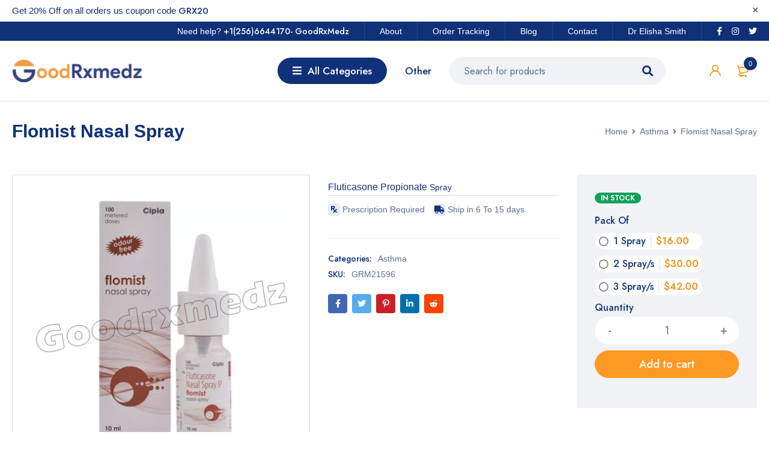

--- FILE ---
content_type: text/html; charset=UTF-8
request_url: https://www.goodrxmedz.com/flomist-nasal-spray-fluticasone-propionate/
body_size: 30455
content:
<!DOCTYPE html>
<html lang="en-US" prefix="og: https://ogp.me/ns#">
<head>
<meta name="google-site-verification" content="mXpnEEdWxzFHGwG4pE9V20A6aAwZUvnrfa5riwSvKDI" />
<!-- Google tag (gtag.js) -->
<script async src="https://www.googletagmanager.com/gtag/js?id=G-HM7ES3ETRP"></script>
<script>
window.dataLayer = window.dataLayer || [];
function gtag(){dataLayer.push(arguments);}
gtag('js', new Date());
gtag('config', 'G-HM7ES3ETRP');
</script>
<meta name='dmca-site-verification' content='SlZNNFVuN0V6YVhQdzdTby9WWGkxKzdPMDA2QTRwUnpXTEdvdlNBQm1uND01' />
<meta charset="UTF-8" />
<meta name="viewport" content="width=device-width, initial-scale=1.0, maximum-scale=1" />
<link rel="profile" href="//gmpg.org/xfn/11" />
<link rel="shortcut icon" href="https://www.goodrxmedz.com/wp-content/uploads/2023/07/Goodrxmedz-fav.png" />
<style>img:is([sizes="auto" i], [sizes^="auto," i]) { contain-intrinsic-size: 3000px 1500px }</style>
<!-- Search Engine Optimization by Rank Math - https://rankmath.com/ -->
<title>Buy Flomist Nasal Spray online at best price | Goodrxmedz</title>
<meta name="description" content="Flomist Nasal Spray used in treating steroid-responsive bacterial skin infections like dermatitis, psoriasis, etc."/>
<meta name="robots" content="follow, index, max-snippet:-1, max-video-preview:-1, max-image-preview:large"/>
<link rel="canonical" href="https://www.goodrxmedz.com/flomist-nasal-spray-fluticasone-propionate/" />
<meta property="og:locale" content="en_US" />
<meta property="og:type" content="product" />
<meta property="og:title" content="Buy Flomist Nasal Spray online at best price | Goodrxmedz" />
<meta property="og:description" content="Flomist Nasal Spray used in treating steroid-responsive bacterial skin infections like dermatitis, psoriasis, etc." />
<meta property="og:url" content="https://www.goodrxmedz.com/flomist-nasal-spray-fluticasone-propionate/" />
<meta property="og:site_name" content="GoodRxMedz" />
<meta property="og:updated_time" content="2024-08-13T11:46:48+00:00" />
<meta property="og:image" content="https://www.goodrxmedz.com/wp-content/uploads/2024/08/flomist-nasal-spray.jpg" />
<meta property="og:image:secure_url" content="https://www.goodrxmedz.com/wp-content/uploads/2024/08/flomist-nasal-spray.jpg" />
<meta property="og:image:width" content="500" />
<meta property="og:image:height" content="500" />
<meta property="og:image:alt" content="Flomist Nasal Spray" />
<meta property="og:image:type" content="image/jpeg" />
<meta name="twitter:card" content="summary_large_image" />
<meta name="twitter:title" content="Buy Flomist Nasal Spray online at best price | Goodrxmedz" />
<meta name="twitter:description" content="Flomist Nasal Spray used in treating steroid-responsive bacterial skin infections like dermatitis, psoriasis, etc." />
<meta name="twitter:image" content="https://www.goodrxmedz.com/wp-content/uploads/2024/08/flomist-nasal-spray.jpg" />
<meta name="twitter:label1" content="Price" />
<meta name="twitter:data1" content="&#036;16.00 - &#036;42.00" />
<meta name="twitter:label2" content="Availability" />
<meta name="twitter:data2" content="In stock" />
<!-- /Rank Math WordPress SEO plugin -->
<link rel='dns-prefetch' href='//fonts.googleapis.com' />
<link rel='preconnect' href='https://fonts.gstatic.com' crossorigin />
<script type="text/javascript">
/* <![CDATA[ */
window._wpemojiSettings = {"baseUrl":"https:\/\/s.w.org\/images\/core\/emoji\/15.1.0\/72x72\/","ext":".png","svgUrl":"https:\/\/s.w.org\/images\/core\/emoji\/15.1.0\/svg\/","svgExt":".svg","source":{"concatemoji":"https:\/\/www.goodrxmedz.com\/wp-includes\/js\/wp-emoji-release.min.js?ver=6.8.1"}};
/*! This file is auto-generated */
!function(i,n){var o,s,e;function c(e){try{var t={supportTests:e,timestamp:(new Date).valueOf()};sessionStorage.setItem(o,JSON.stringify(t))}catch(e){}}function p(e,t,n){e.clearRect(0,0,e.canvas.width,e.canvas.height),e.fillText(t,0,0);var t=new Uint32Array(e.getImageData(0,0,e.canvas.width,e.canvas.height).data),r=(e.clearRect(0,0,e.canvas.width,e.canvas.height),e.fillText(n,0,0),new Uint32Array(e.getImageData(0,0,e.canvas.width,e.canvas.height).data));return t.every(function(e,t){return e===r[t]})}function u(e,t,n){switch(t){case"flag":return n(e,"\ud83c\udff3\ufe0f\u200d\u26a7\ufe0f","\ud83c\udff3\ufe0f\u200b\u26a7\ufe0f")?!1:!n(e,"\ud83c\uddfa\ud83c\uddf3","\ud83c\uddfa\u200b\ud83c\uddf3")&&!n(e,"\ud83c\udff4\udb40\udc67\udb40\udc62\udb40\udc65\udb40\udc6e\udb40\udc67\udb40\udc7f","\ud83c\udff4\u200b\udb40\udc67\u200b\udb40\udc62\u200b\udb40\udc65\u200b\udb40\udc6e\u200b\udb40\udc67\u200b\udb40\udc7f");case"emoji":return!n(e,"\ud83d\udc26\u200d\ud83d\udd25","\ud83d\udc26\u200b\ud83d\udd25")}return!1}function f(e,t,n){var r="undefined"!=typeof WorkerGlobalScope&&self instanceof WorkerGlobalScope?new OffscreenCanvas(300,150):i.createElement("canvas"),a=r.getContext("2d",{willReadFrequently:!0}),o=(a.textBaseline="top",a.font="600 32px Arial",{});return e.forEach(function(e){o[e]=t(a,e,n)}),o}function t(e){var t=i.createElement("script");t.src=e,t.defer=!0,i.head.appendChild(t)}"undefined"!=typeof Promise&&(o="wpEmojiSettingsSupports",s=["flag","emoji"],n.supports={everything:!0,everythingExceptFlag:!0},e=new Promise(function(e){i.addEventListener("DOMContentLoaded",e,{once:!0})}),new Promise(function(t){var n=function(){try{var e=JSON.parse(sessionStorage.getItem(o));if("object"==typeof e&&"number"==typeof e.timestamp&&(new Date).valueOf()<e.timestamp+604800&&"object"==typeof e.supportTests)return e.supportTests}catch(e){}return null}();if(!n){if("undefined"!=typeof Worker&&"undefined"!=typeof OffscreenCanvas&&"undefined"!=typeof URL&&URL.createObjectURL&&"undefined"!=typeof Blob)try{var e="postMessage("+f.toString()+"("+[JSON.stringify(s),u.toString(),p.toString()].join(",")+"));",r=new Blob([e],{type:"text/javascript"}),a=new Worker(URL.createObjectURL(r),{name:"wpTestEmojiSupports"});return void(a.onmessage=function(e){c(n=e.data),a.terminate(),t(n)})}catch(e){}c(n=f(s,u,p))}t(n)}).then(function(e){for(var t in e)n.supports[t]=e[t],n.supports.everything=n.supports.everything&&n.supports[t],"flag"!==t&&(n.supports.everythingExceptFlag=n.supports.everythingExceptFlag&&n.supports[t]);n.supports.everythingExceptFlag=n.supports.everythingExceptFlag&&!n.supports.flag,n.DOMReady=!1,n.readyCallback=function(){n.DOMReady=!0}}).then(function(){return e}).then(function(){var e;n.supports.everything||(n.readyCallback(),(e=n.source||{}).concatemoji?t(e.concatemoji):e.wpemoji&&e.twemoji&&(t(e.twemoji),t(e.wpemoji)))}))}((window,document),window._wpemojiSettings);
/* ]]> */
</script>
<style id='wp-emoji-styles-inline-css' type='text/css'>
img.wp-smiley, img.emoji {
display: inline !important;
border: none !important;
box-shadow: none !important;
height: 1em !important;
width: 1em !important;
margin: 0 0.07em !important;
vertical-align: -0.1em !important;
background: none !important;
padding: 0 !important;
}
</style>
<!-- <link rel='stylesheet' id='wp-block-library-css' href='https://www.goodrxmedz.com/wp-includes/css/dist/block-library/style.min.css?ver=6.8.1' type='text/css' media='all' /> -->
<link rel="stylesheet" type="text/css" href="//www.goodrxmedz.com/wp-content/cache/wpfc-minified/kxh1z7ph/h672g.css" media="all"/>
<style id='classic-theme-styles-inline-css' type='text/css'>
/*! This file is auto-generated */
.wp-block-button__link{color:#fff;background-color:#32373c;border-radius:9999px;box-shadow:none;text-decoration:none;padding:calc(.667em + 2px) calc(1.333em + 2px);font-size:1.125em}.wp-block-file__button{background:#32373c;color:#fff;text-decoration:none}
</style>
<style id='global-styles-inline-css' type='text/css'>
:root{--wp--preset--aspect-ratio--square: 1;--wp--preset--aspect-ratio--4-3: 4/3;--wp--preset--aspect-ratio--3-4: 3/4;--wp--preset--aspect-ratio--3-2: 3/2;--wp--preset--aspect-ratio--2-3: 2/3;--wp--preset--aspect-ratio--16-9: 16/9;--wp--preset--aspect-ratio--9-16: 9/16;--wp--preset--color--black: #000000;--wp--preset--color--cyan-bluish-gray: #abb8c3;--wp--preset--color--white: #ffffff;--wp--preset--color--pale-pink: #f78da7;--wp--preset--color--vivid-red: #cf2e2e;--wp--preset--color--luminous-vivid-orange: #ff6900;--wp--preset--color--luminous-vivid-amber: #fcb900;--wp--preset--color--light-green-cyan: #7bdcb5;--wp--preset--color--vivid-green-cyan: #00d084;--wp--preset--color--pale-cyan-blue: #8ed1fc;--wp--preset--color--vivid-cyan-blue: #0693e3;--wp--preset--color--vivid-purple: #9b51e0;--wp--preset--gradient--vivid-cyan-blue-to-vivid-purple: linear-gradient(135deg,rgba(6,147,227,1) 0%,rgb(155,81,224) 100%);--wp--preset--gradient--light-green-cyan-to-vivid-green-cyan: linear-gradient(135deg,rgb(122,220,180) 0%,rgb(0,208,130) 100%);--wp--preset--gradient--luminous-vivid-amber-to-luminous-vivid-orange: linear-gradient(135deg,rgba(252,185,0,1) 0%,rgba(255,105,0,1) 100%);--wp--preset--gradient--luminous-vivid-orange-to-vivid-red: linear-gradient(135deg,rgba(255,105,0,1) 0%,rgb(207,46,46) 100%);--wp--preset--gradient--very-light-gray-to-cyan-bluish-gray: linear-gradient(135deg,rgb(238,238,238) 0%,rgb(169,184,195) 100%);--wp--preset--gradient--cool-to-warm-spectrum: linear-gradient(135deg,rgb(74,234,220) 0%,rgb(151,120,209) 20%,rgb(207,42,186) 40%,rgb(238,44,130) 60%,rgb(251,105,98) 80%,rgb(254,248,76) 100%);--wp--preset--gradient--blush-light-purple: linear-gradient(135deg,rgb(255,206,236) 0%,rgb(152,150,240) 100%);--wp--preset--gradient--blush-bordeaux: linear-gradient(135deg,rgb(254,205,165) 0%,rgb(254,45,45) 50%,rgb(107,0,62) 100%);--wp--preset--gradient--luminous-dusk: linear-gradient(135deg,rgb(255,203,112) 0%,rgb(199,81,192) 50%,rgb(65,88,208) 100%);--wp--preset--gradient--pale-ocean: linear-gradient(135deg,rgb(255,245,203) 0%,rgb(182,227,212) 50%,rgb(51,167,181) 100%);--wp--preset--gradient--electric-grass: linear-gradient(135deg,rgb(202,248,128) 0%,rgb(113,206,126) 100%);--wp--preset--gradient--midnight: linear-gradient(135deg,rgb(2,3,129) 0%,rgb(40,116,252) 100%);--wp--preset--font-size--small: 13px;--wp--preset--font-size--medium: 20px;--wp--preset--font-size--large: 36px;--wp--preset--font-size--x-large: 42px;--wp--preset--spacing--20: 0.44rem;--wp--preset--spacing--30: 0.67rem;--wp--preset--spacing--40: 1rem;--wp--preset--spacing--50: 1.5rem;--wp--preset--spacing--60: 2.25rem;--wp--preset--spacing--70: 3.38rem;--wp--preset--spacing--80: 5.06rem;--wp--preset--shadow--natural: 6px 6px 9px rgba(0, 0, 0, 0.2);--wp--preset--shadow--deep: 12px 12px 50px rgba(0, 0, 0, 0.4);--wp--preset--shadow--sharp: 6px 6px 0px rgba(0, 0, 0, 0.2);--wp--preset--shadow--outlined: 6px 6px 0px -3px rgba(255, 255, 255, 1), 6px 6px rgba(0, 0, 0, 1);--wp--preset--shadow--crisp: 6px 6px 0px rgba(0, 0, 0, 1);}:where(.is-layout-flex){gap: 0.5em;}:where(.is-layout-grid){gap: 0.5em;}body .is-layout-flex{display: flex;}.is-layout-flex{flex-wrap: wrap;align-items: center;}.is-layout-flex > :is(*, div){margin: 0;}body .is-layout-grid{display: grid;}.is-layout-grid > :is(*, div){margin: 0;}:where(.wp-block-columns.is-layout-flex){gap: 2em;}:where(.wp-block-columns.is-layout-grid){gap: 2em;}:where(.wp-block-post-template.is-layout-flex){gap: 1.25em;}:where(.wp-block-post-template.is-layout-grid){gap: 1.25em;}.has-black-color{color: var(--wp--preset--color--black) !important;}.has-cyan-bluish-gray-color{color: var(--wp--preset--color--cyan-bluish-gray) !important;}.has-white-color{color: var(--wp--preset--color--white) !important;}.has-pale-pink-color{color: var(--wp--preset--color--pale-pink) !important;}.has-vivid-red-color{color: var(--wp--preset--color--vivid-red) !important;}.has-luminous-vivid-orange-color{color: var(--wp--preset--color--luminous-vivid-orange) !important;}.has-luminous-vivid-amber-color{color: var(--wp--preset--color--luminous-vivid-amber) !important;}.has-light-green-cyan-color{color: var(--wp--preset--color--light-green-cyan) !important;}.has-vivid-green-cyan-color{color: var(--wp--preset--color--vivid-green-cyan) !important;}.has-pale-cyan-blue-color{color: var(--wp--preset--color--pale-cyan-blue) !important;}.has-vivid-cyan-blue-color{color: var(--wp--preset--color--vivid-cyan-blue) !important;}.has-vivid-purple-color{color: var(--wp--preset--color--vivid-purple) !important;}.has-black-background-color{background-color: var(--wp--preset--color--black) !important;}.has-cyan-bluish-gray-background-color{background-color: var(--wp--preset--color--cyan-bluish-gray) !important;}.has-white-background-color{background-color: var(--wp--preset--color--white) !important;}.has-pale-pink-background-color{background-color: var(--wp--preset--color--pale-pink) !important;}.has-vivid-red-background-color{background-color: var(--wp--preset--color--vivid-red) !important;}.has-luminous-vivid-orange-background-color{background-color: var(--wp--preset--color--luminous-vivid-orange) !important;}.has-luminous-vivid-amber-background-color{background-color: var(--wp--preset--color--luminous-vivid-amber) !important;}.has-light-green-cyan-background-color{background-color: var(--wp--preset--color--light-green-cyan) !important;}.has-vivid-green-cyan-background-color{background-color: var(--wp--preset--color--vivid-green-cyan) !important;}.has-pale-cyan-blue-background-color{background-color: var(--wp--preset--color--pale-cyan-blue) !important;}.has-vivid-cyan-blue-background-color{background-color: var(--wp--preset--color--vivid-cyan-blue) !important;}.has-vivid-purple-background-color{background-color: var(--wp--preset--color--vivid-purple) !important;}.has-black-border-color{border-color: var(--wp--preset--color--black) !important;}.has-cyan-bluish-gray-border-color{border-color: var(--wp--preset--color--cyan-bluish-gray) !important;}.has-white-border-color{border-color: var(--wp--preset--color--white) !important;}.has-pale-pink-border-color{border-color: var(--wp--preset--color--pale-pink) !important;}.has-vivid-red-border-color{border-color: var(--wp--preset--color--vivid-red) !important;}.has-luminous-vivid-orange-border-color{border-color: var(--wp--preset--color--luminous-vivid-orange) !important;}.has-luminous-vivid-amber-border-color{border-color: var(--wp--preset--color--luminous-vivid-amber) !important;}.has-light-green-cyan-border-color{border-color: var(--wp--preset--color--light-green-cyan) !important;}.has-vivid-green-cyan-border-color{border-color: var(--wp--preset--color--vivid-green-cyan) !important;}.has-pale-cyan-blue-border-color{border-color: var(--wp--preset--color--pale-cyan-blue) !important;}.has-vivid-cyan-blue-border-color{border-color: var(--wp--preset--color--vivid-cyan-blue) !important;}.has-vivid-purple-border-color{border-color: var(--wp--preset--color--vivid-purple) !important;}.has-vivid-cyan-blue-to-vivid-purple-gradient-background{background: var(--wp--preset--gradient--vivid-cyan-blue-to-vivid-purple) !important;}.has-light-green-cyan-to-vivid-green-cyan-gradient-background{background: var(--wp--preset--gradient--light-green-cyan-to-vivid-green-cyan) !important;}.has-luminous-vivid-amber-to-luminous-vivid-orange-gradient-background{background: var(--wp--preset--gradient--luminous-vivid-amber-to-luminous-vivid-orange) !important;}.has-luminous-vivid-orange-to-vivid-red-gradient-background{background: var(--wp--preset--gradient--luminous-vivid-orange-to-vivid-red) !important;}.has-very-light-gray-to-cyan-bluish-gray-gradient-background{background: var(--wp--preset--gradient--very-light-gray-to-cyan-bluish-gray) !important;}.has-cool-to-warm-spectrum-gradient-background{background: var(--wp--preset--gradient--cool-to-warm-spectrum) !important;}.has-blush-light-purple-gradient-background{background: var(--wp--preset--gradient--blush-light-purple) !important;}.has-blush-bordeaux-gradient-background{background: var(--wp--preset--gradient--blush-bordeaux) !important;}.has-luminous-dusk-gradient-background{background: var(--wp--preset--gradient--luminous-dusk) !important;}.has-pale-ocean-gradient-background{background: var(--wp--preset--gradient--pale-ocean) !important;}.has-electric-grass-gradient-background{background: var(--wp--preset--gradient--electric-grass) !important;}.has-midnight-gradient-background{background: var(--wp--preset--gradient--midnight) !important;}.has-small-font-size{font-size: var(--wp--preset--font-size--small) !important;}.has-medium-font-size{font-size: var(--wp--preset--font-size--medium) !important;}.has-large-font-size{font-size: var(--wp--preset--font-size--large) !important;}.has-x-large-font-size{font-size: var(--wp--preset--font-size--x-large) !important;}
:where(.wp-block-post-template.is-layout-flex){gap: 1.25em;}:where(.wp-block-post-template.is-layout-grid){gap: 1.25em;}
:where(.wp-block-columns.is-layout-flex){gap: 2em;}:where(.wp-block-columns.is-layout-grid){gap: 2em;}
:root :where(.wp-block-pullquote){font-size: 1.5em;line-height: 1.6;}
</style>
<!-- <link rel='stylesheet' id='contact-form-7-css' href='https://www.goodrxmedz.com/wp-content/plugins/contact-form-7/includes/css/styles.css?ver=6.0.6' type='text/css' media='all' /> -->
<!-- <link rel='stylesheet' id='js_composer_front-css' href='https://www.goodrxmedz.com/wp-content/plugins/js_composer/assets/css/js_composer.min.css?ver=7.0' type='text/css' media='all' /> -->
<!-- <link rel='stylesheet' id='ts-shortcode-css' href='https://www.goodrxmedz.com/wp-content/plugins/themesky/css/shortcode.css?ver=1.2.2' type='text/css' media='all' /> -->
<!-- <link rel='stylesheet' id='owl-carousel-css' href='https://www.goodrxmedz.com/wp-content/plugins/themesky/css/owl.carousel.css?ver=1.2.2' type='text/css' media='all' /> -->
<!-- <link rel='stylesheet' id='woocommerce-layout-css' href='https://www.goodrxmedz.com/wp-content/plugins/woocommerce/assets/css/woocommerce-layout.css?ver=9.8.5' type='text/css' media='all' /> -->
<link rel="stylesheet" type="text/css" href="//www.goodrxmedz.com/wp-content/cache/wpfc-minified/1187wxas/h672g.css" media="all"/>
<!-- <link rel='stylesheet' id='woocommerce-smallscreen-css' href='https://www.goodrxmedz.com/wp-content/plugins/woocommerce/assets/css/woocommerce-smallscreen.css?ver=9.8.5' type='text/css' media='only screen and (max-width: 768px)' /> -->
<link rel="stylesheet" type="text/css" href="//www.goodrxmedz.com/wp-content/cache/wpfc-minified/djkjlxo3/h672g.css" media="only screen and (max-width: 768px)"/>
<!-- <link rel='stylesheet' id='woocommerce-general-css' href='https://www.goodrxmedz.com/wp-content/plugins/woocommerce/assets/css/woocommerce.css?ver=9.8.5' type='text/css' media='all' /> -->
<link rel="stylesheet" type="text/css" href="//www.goodrxmedz.com/wp-content/cache/wpfc-minified/10pez2jx/h672g.css" media="all"/>
<style id='woocommerce-inline-inline-css' type='text/css'>
.woocommerce form .form-row .required { visibility: visible; }
</style>
<!-- <link rel='stylesheet' id='ez-toc-css' href='https://www.goodrxmedz.com/wp-content/plugins/easy-table-of-contents/assets/css/screen.min.css?ver=2.0.74' type='text/css' media='all' /> -->
<link rel="stylesheet" type="text/css" href="//www.goodrxmedz.com/wp-content/cache/wpfc-minified/7adtdywe/h672g.css" media="all"/>
<style id='ez-toc-inline-css' type='text/css'>
div#ez-toc-container .ez-toc-title {font-size: 120%;}div#ez-toc-container .ez-toc-title {font-weight: 500;}div#ez-toc-container ul li , div#ez-toc-container ul li a {font-size: 95%;}div#ez-toc-container ul li , div#ez-toc-container ul li a {font-weight: 500;}div#ez-toc-container nav ul ul li {font-size: 90%;}
.ez-toc-container-direction {direction: ltr;}.ez-toc-counter ul{counter-reset: item ;}.ez-toc-counter nav ul li a::before {content: counters(item, '.', decimal) '. ';display: inline-block;counter-increment: item;flex-grow: 0;flex-shrink: 0;margin-right: .2em; float: left; }.ez-toc-widget-direction {direction: ltr;}.ez-toc-widget-container ul{counter-reset: item ;}.ez-toc-widget-container nav ul li a::before {content: counters(item, '.', decimal) '. ';display: inline-block;counter-increment: item;flex-grow: 0;flex-shrink: 0;margin-right: .2em; float: left; }
</style>
<!-- <link rel='stylesheet' id='brands-styles-css' href='https://www.goodrxmedz.com/wp-content/plugins/woocommerce/assets/css/brands.css?ver=9.8.5' type='text/css' media='all' /> -->
<!-- <link rel='stylesheet' id='font-awesome-5-css' href='https://www.goodrxmedz.com/wp-content/themes/mymedi/css/fontawesome.min.css?ver=1.4.2' type='text/css' media='all' /> -->
<!-- <link rel='stylesheet' id='mymedi-reset-css' href='https://www.goodrxmedz.com/wp-content/themes/mymedi/css/reset.css?ver=1.4.2' type='text/css' media='all' /> -->
<!-- <link rel='stylesheet' id='mymedi-style-css' href='https://www.goodrxmedz.com/wp-content/themes/mymedi/style.css?ver=1.4.2' type='text/css' media='all' /> -->
<link rel="stylesheet" type="text/css" href="//www.goodrxmedz.com/wp-content/cache/wpfc-minified/mka1ln6y/h672g.css" media="all"/>
<style id='mymedi-style-inline-css' type='text/css'>
.vc_custom_1688730677912{background-color: #edf1f4 !important;}.vc_custom_1688730688163{padding-bottom: 60px !important;background-color: #edf1f4 !important;}.vc_custom_1688730698129{padding-bottom: 25px !important;background-color: #edf1f4 !important;}.vc_custom_1689583749469{background-color: #edf1f4 !important;}.vc_custom_1620790267052{border-top-width: 1px !important;border-right-width: 1px !important;border-bottom-width: 1px !important;border-left-width: 1px !important;border-left-color: #d9d9d9 !important;border-left-style: solid !important;border-right-color: #d9d9d9 !important;border-right-style: solid !important;border-top-color: #d9d9d9 !important;border-top-style: solid !important;border-bottom-color: #d9d9d9 !important;border-bottom-style: solid !important;border-radius: 4px !important;}.vc_custom_1620790253379{border-top-width: 0px !important;border-right-width: 1px !important;border-bottom-width: 0px !important;border-left-width: 0px !important;padding-top: 10px !important;padding-right: 10px !important;padding-bottom: 10px !important;padding-left: 10px !important;border-left-color: #d9d9d9 !important;border-left-style: solid !important;border-right-color: #d9d9d9 !important;border-right-style: solid !important;border-top-color: #d9d9d9 !important;border-top-style: solid !important;border-bottom-color: #d9d9d9 !important;border-bottom-style: solid !important;}.vc_custom_1620790260604{border-top-width: 0px !important;border-right-width: 1px !important;border-bottom-width: 0px !important;border-left-width: 0px !important;padding-top: 10px !important;padding-right: 10px !important;padding-bottom: 10px !important;padding-left: 10px !important;border-left-color: #d9d9d9 !important;border-left-style: solid !important;border-right-color: #d9d9d9 !important;border-right-style: solid !important;border-top-color: #d9d9d9 !important;border-top-style: solid !important;border-bottom-color: #d9d9d9 !important;border-bottom-style: solid !important;}.vc_custom_1606816337755{padding-top: 10px !important;padding-right: 10px !important;padding-bottom: 10px !important;padding-left: 10px !important;}.vc_custom_1693995085146{margin-bottom: 0px !important;}.vc_custom_1596774091579{background-color: #f0f2f5 !important;}.vc_custom_1596621074116{margin-top: 10px !important;margin-bottom: 5px !important;}.vc_custom_1705395520323{margin-bottom: 0px !important;}.vc_custom_1598243679899{margin-bottom: 0px !important;}
.menu-item-17515 > a > .menu-sub-label{background-color: #13a05d;}.menu-item-17515 > a > .menu-sub-label:before{border-left-color: #13a05d;border-right-color: #13a05d;}.menu-item-17516 > a > .menu-sub-label{background-color: #13a05d;}.menu-item-17516 > a > .menu-sub-label:before{border-left-color: #13a05d;border-right-color: #13a05d;}.menu-item-17587 > a > .menu-sub-label{background-color: #12a05c;}.menu-item-17587 > a > .menu-sub-label:before{border-left-color: #12a05c;border-right-color: #12a05c;}.menu-item-17588 > a > .menu-sub-label{background-color: #12a05c;}.menu-item-17588 > a > .menu-sub-label:before{border-left-color: #12a05c;border-right-color: #12a05c;}.menu-item-17589 > a > .menu-sub-label{background-color: #12a05c;}.menu-item-17589 > a > .menu-sub-label:before{border-left-color: #12a05c;border-right-color: #12a05c;}
</style>
<!-- <link rel='stylesheet' id='mymedi-child-style-css' href='https://www.goodrxmedz.com/wp-content/themes/mymedi-child/style.css?ver=6.8.1' type='text/css' media='all' /> -->
<!-- <link rel='stylesheet' id='disabled-source-and-content-protection-css-css' href='https://www.goodrxmedz.com/wp-content/plugins/disabled-source-disabled-right-click-and-content-protection/includes/assets/css/style.css?ver=1.0.0' type='text/css' media='all' /> -->
<link rel="stylesheet" type="text/css" href="//www.goodrxmedz.com/wp-content/cache/wpfc-minified/kwuvsxmw/h672g.css" media="all"/>
<link rel="preload" as="style" href="https://fonts.googleapis.com/css?family=Jost:400,500,600,700&#038;display=swap&#038;ver=1723006648" /><link rel="stylesheet" href="https://fonts.googleapis.com/css?family=Jost:400,500,600,700&#038;display=swap&#038;ver=1723006648" media="print" onload="this.media='all'"><noscript><link rel="stylesheet" href="https://fonts.googleapis.com/css?family=Jost:400,500,600,700&#038;display=swap&#038;ver=1723006648" /></noscript><!-- <link rel='stylesheet' id='mymedi-responsive-css' href='https://www.goodrxmedz.com/wp-content/themes/mymedi/css/responsive.css?ver=1.4.2' type='text/css' media='all' /> -->
<!-- <link rel='stylesheet' id='prettyphoto-css' href='https://www.goodrxmedz.com/wp-content/plugins/js_composer/assets/lib/prettyphoto/css/prettyPhoto.min.css?ver=7.0' type='text/css' media='all' /> -->
<!-- <link rel='stylesheet' id='mymedi-dynamic-css-css' href='https://www.goodrxmedz.com/wp-content/uploads/mymedichild.css?ver=1723006648' type='text/css' media='all' /> -->
<link rel="stylesheet" type="text/css" href="//www.goodrxmedz.com/wp-content/cache/wpfc-minified/md8uv0i8/h672g.css" media="all"/>
<script src='//www.goodrxmedz.com/wp-content/cache/wpfc-minified/9lwow5uh/h672g.js' type="text/javascript"></script>
<!-- <script type="text/javascript" src="https://www.goodrxmedz.com/wp-includes/js/jquery/jquery.min.js?ver=3.7.1" id="jquery-core-js"></script> -->
<!-- <script type="text/javascript" src="https://www.goodrxmedz.com/wp-includes/js/jquery/jquery-migrate.min.js?ver=3.4.1" id="jquery-migrate-js"></script> -->
<!-- <script type="text/javascript" src="https://www.goodrxmedz.com/wp-content/plugins/woocommerce/assets/js/jquery-blockui/jquery.blockUI.min.js?ver=2.7.0-wc.9.8.5" id="jquery-blockui-js" data-wp-strategy="defer"></script> -->
<script type="text/javascript" id="wc-add-to-cart-js-extra">
/* <![CDATA[ */
var wc_add_to_cart_params = {"ajax_url":"\/wp-admin\/admin-ajax.php","wc_ajax_url":"\/?wc-ajax=%%endpoint%%","i18n_view_cart":"View cart","cart_url":"https:\/\/www.goodrxmedz.com\/cart\/","is_cart":"","cart_redirect_after_add":"no"};
/* ]]> */
</script>
<script src='//www.goodrxmedz.com/wp-content/cache/wpfc-minified/98x100vv/h6bx9.js' type="text/javascript"></script>
<!-- <script type="text/javascript" src="https://www.goodrxmedz.com/wp-content/plugins/woocommerce/assets/js/frontend/add-to-cart.min.js?ver=9.8.5" id="wc-add-to-cart-js" data-wp-strategy="defer"></script> -->
<script type="text/javascript" id="wc-single-product-js-extra">
/* <![CDATA[ */
var wc_single_product_params = {"i18n_required_rating_text":"Please select a rating","i18n_rating_options":["1 of 5 stars","2 of 5 stars","3 of 5 stars","4 of 5 stars","5 of 5 stars"],"i18n_product_gallery_trigger_text":"View full-screen image gallery","review_rating_required":"yes","flexslider":{"rtl":false,"animation":"slide","smoothHeight":true,"directionNav":false,"controlNav":"thumbnails","slideshow":false,"animationSpeed":500,"animationLoop":false,"allowOneSlide":false},"zoom_enabled":"","zoom_options":[],"photoswipe_enabled":"","photoswipe_options":{"shareEl":false,"closeOnScroll":false,"history":false,"hideAnimationDuration":0,"showAnimationDuration":0},"flexslider_enabled":"1"};
/* ]]> */
</script>
<script src='//www.goodrxmedz.com/wp-content/cache/wpfc-minified/89rzheqc/h6bx9.js' type="text/javascript"></script>
<!-- <script type="text/javascript" src="https://www.goodrxmedz.com/wp-content/plugins/woocommerce/assets/js/frontend/single-product.min.js?ver=9.8.5" id="wc-single-product-js" defer="defer" data-wp-strategy="defer"></script> -->
<!-- <script type="text/javascript" src="https://www.goodrxmedz.com/wp-content/plugins/woocommerce/assets/js/js-cookie/js.cookie.min.js?ver=2.1.4-wc.9.8.5" id="js-cookie-js" defer="defer" data-wp-strategy="defer"></script> -->
<script type="text/javascript" id="woocommerce-js-extra">
/* <![CDATA[ */
var woocommerce_params = {"ajax_url":"\/wp-admin\/admin-ajax.php","wc_ajax_url":"\/?wc-ajax=%%endpoint%%","i18n_password_show":"Show password","i18n_password_hide":"Hide password"};
/* ]]> */
</script>
<script src='//www.goodrxmedz.com/wp-content/cache/wpfc-minified/244ov88d/h672g.js' type="text/javascript"></script>
<!-- <script type="text/javascript" src="https://www.goodrxmedz.com/wp-content/plugins/woocommerce/assets/js/frontend/woocommerce.min.js?ver=9.8.5" id="woocommerce-js" defer="defer" data-wp-strategy="defer"></script> -->
<!-- <script type="text/javascript" src="https://www.goodrxmedz.com/wp-content/plugins/js_composer/assets/js/vendors/woocommerce-add-to-cart.js?ver=7.0" id="vc_woocommerce-add-to-cart-js-js"></script> -->
<script type="text/javascript" id="wc-cart-fragments-js-extra">
/* <![CDATA[ */
var wc_cart_fragments_params = {"ajax_url":"\/wp-admin\/admin-ajax.php","wc_ajax_url":"\/?wc-ajax=%%endpoint%%","cart_hash_key":"wc_cart_hash_343f19506dcac524915637f6c8461071","fragment_name":"wc_fragments_343f19506dcac524915637f6c8461071","request_timeout":"5000"};
/* ]]> */
</script>
<script src='//www.goodrxmedz.com/wp-content/cache/wpfc-minified/mn0czxbt/h672g.js' type="text/javascript"></script>
<!-- <script type="text/javascript" src="https://www.goodrxmedz.com/wp-content/plugins/woocommerce/assets/js/frontend/cart-fragments.min.js?ver=9.8.5" id="wc-cart-fragments-js" defer="defer" data-wp-strategy="defer"></script> -->
<script></script><link rel="https://api.w.org/" href="https://www.goodrxmedz.com/wp-json/" /><link rel="alternate" title="JSON" type="application/json" href="https://www.goodrxmedz.com/wp-json/wp/v2/product/21596" /><link rel="EditURI" type="application/rsd+xml" title="RSD" href="https://www.goodrxmedz.com/xmlrpc.php?rsd" />
<link rel='shortlink' href='https://www.goodrxmedz.com/?p=21596' />
<link rel="alternate" title="oEmbed (JSON)" type="application/json+oembed" href="https://www.goodrxmedz.com/wp-json/oembed/1.0/embed?url=https%3A%2F%2Fwww.goodrxmedz.com%2Fflomist-nasal-spray-fluticasone-propionate%2F" />
<link rel="alternate" title="oEmbed (XML)" type="text/xml+oembed" href="https://www.goodrxmedz.com/wp-json/oembed/1.0/embed?url=https%3A%2F%2Fwww.goodrxmedz.com%2Fflomist-nasal-spray-fluticasone-propionate%2F&#038;format=xml" />
<meta name="generator" content="Redux 4.5.7" /><style>
.notifyjs-bootstrap-base {
background-color: #F2DEDE !important;
border-color: #F2DEDE!important;
color: #B94A48!important;
}
</style>	<noscript><style>.woocommerce-product-gallery{ opacity: 1 !important; }</style></noscript>
<meta name="generator" content="Powered by WPBakery Page Builder - drag and drop page builder for WordPress."/>
<style type="text/css" id="wp-custom-css">
.d-flex{
display:flex;
}
.breadcrumb-title-wrapper .breadcrumb-title .page-title {
font-size: 30px;
}
.shortcode-heading-wrapper h2.shortcode-title{
font-size:26px
}
.product-content .wpb-content-wrapper h2{
font-size:28px; 
border-left:3px solid #ddd;
padding-left:10px; 
}
.woocommerce-product-gallery__image{
border:1px solid #ddd;
display:block;
}
.columns-1 .list-posts article {
width: 100%;
display: flex;
column-gap: 20px;
}
.list-posts article:not(.no-featured-image) .entry-content {
padding-top: 0px;
}
.list-posts h4.heading-title.entry-title {
margin-bottom: 8px;
}
.post-item h4 .heading-title {
font-size: 16px;
line-height:1;
}
.list-posts .entry-meta-middle {
margin-bottom: 8px;
}
#cst_best_selling .woocommerce .products .product .product-wrapper {
/* 	display: flex; */
}
#cst_best_selling .woocommerce .product .thumbnail-wrapper {
margin-bottom: 0px;
width: 110px; 
float:left;
}
#cst_best_selling .product-wrapper .meta-wrapper {
padding: 0px 0px;
width: calc(100% - 110px);
padding-bottom: 0px;
float:left;
margin-top:4px
}
#cst_best_selling .product-group-button.one-button {
display: none;
}
#cst_best_selling .woocommerce .product .thumbnail-wrapper > a{
padding:0 0 0 0;
}
#cst_best_selling .woocommerce .product .thumbnail-wrapper > a figure{
margin-bottom:0
}
#cst_best_selling .woocommerce .meta-wrapper .loop-add-to-cart{
display: block;
}
#cst_best_selling .products .product .meta-wrapper:not(.meta-wrapper-2)  {
margin-top:14px
}
#cst_best_selling .products .product .meta-wrapper-2  {
display: block;
padding-top:0px;
padding-bottom:10px
}
.woocommerce .product .product-label {
display: none;}
#cst_best_selling .product-group-button-meta > .loop-add-to-cart .button{
padding: 2px 10px;
min-width: unset;
}
#cst_best_selling h3.heading-title.product-name {
min-height: unset !important;
}
.thumbnail-wrapper:not(:hover) .product-group-button, .product-style-2 .thumbnail-wrapper:not(:hover ).product-group-button > div {
display:none;
}
.thumbnail-wrapper:hover .product-group-button, .product-style-2 .thumbnail-wrapper:hover .product-group-button > div {
position:absolute;
width: 100%;
}
.page-container>#main-content.ts-col-18 {
width: 75%;
}
.page-container>.ts-sidebar.ts-col-6 {
width: 25%;
}
@media only screen and (max-width: 1279px){
.breadcrumb-title-wrapper .breadcrumb-title .page-title {
font-size: 30px;
}
.shortcode-heading-wrapper h2.shortcode-title{
font-size:26px
}
}
.list-posts article:not(.no-featured-image) .entry-content {
width: 90%;
}
@media only screen and (max-width: 991px){
.page-container>#main-content.ts-col-18 {
width: 100%;
}
.page-container>.ts-sidebar.ts-col-6 {
width: 100%;
}
}
@media only screen and (max-width: 768px){
.columns-1 .list-posts article {
display: block; 
}
#cst_best_selling .product-group-button-meta > .loop-add-to-cart .button {
padding: 0px 10px; 
min-width: 100px;
font-size: 14px;
}
}
@media only screen and (max-width: 767px){
.header-v3 #menu-main-menu-3 .fa-bars .menu-label{
display:none;
}
.header-v3 #menu-main-menu-3 .fa-bars {
height:44px
}
.breadcrumb-title-wrapper.breadcrumb-v2 .breadcrumb-title {
-ms-flex-flow: row wrap;
flex-flow: row wrap;
}
.breadcrumb-title-wrapper .breadcrumb-title .page-title {
font-size: 28px;
}
.product .product-images-summary .woocommerce-product-gallery {
margin-bottom: 30px !important;
}
.product-content .wpb-content-wrapper h2{
font-size:26px;
}
}
@media only screen and (max-width: 512px){
#cst_best_selling .woocommerce .product .thumbnail-wrapper,#cst_best_selling .product-wrapper .meta-wrapper {
float: unset;
margin: auto;
}
#cst_best_selling .product-wrapper .meta-wrapper {
width:100%
}	
.foo-contact-section{
text-align:center;
}
.foo-contact-section h5{
text-align:center !important;
}
.social-icons ul.list-icons {
display: flex;
justify-content: center;
}
}
.woocommerce-checkout .breadcrumb-title-wrapper {
padding-bottom:0;
}
.woocommerce-checkout .ts-header .header-middle > .container {
padding-bottom: 0;
}
.woocommerce-checkout .search-menu-wrapper {
display: none;
}
.woocommerce-checkout  .breadcrumb-title-wrapper.breadcrumb-v2 .breadcrumb-title{
flex-flow: row wrap;
}
.woocommerce div.product.show-tabs-content-default .woocommerce-tabs ul.tabs {
display: block;
}
.product-active-ingredient *{
color:#103178
}
.product-atribute{
font-size:14px;
display: inline-block;
margin-right: 14px;
}
.product-atribute i{
background: #e4ecff;
color: #103178;
border-radius: 5px;
width: 20px;
height: 21px;
font-size: 13px;
display: inline-flex;
justify-content: center;
align-items: center;
} 
.woocommerce-product-details__short-description p,.woocommerce-product-details__short-description ul {
margin-bottom: 8px;
}
.woocommerce div.product div.summary .woocommerce-product-rating { 
margin-bottom: 8px;
}
.top-atributes{
border-top:1px solid #ddd;
padding:10px 0;
}
.top-atributes:empty{
display:none;
}
.widget_nav_menu .widgettitle{
font-size:1rem
}
.widget_nav_menu div ul li{ 
list-style: none;
padding-right:0;
font-size:14px;
margin-bottom:10px;
}
.widget_nav_menu div ul li a{ 
padding-right:0;
}
.style-default .products .product-category .product-wrapper > a {
display:inline;
}
.woocommerce .style-icon .products .product-category a img { 
max-width: 90px;
}
.style-icon .products .product-category .product-wrapper > a {
width: 90px;
height: 140px; 
}
.product-wrapper .price{
font-size:14px !important;
}
#tab-combined a, .single-post .content-wrapper a{
color:#b86300
}
.selected-products {
border: 1px solid #0675c4;
border-radius: 8px;
overflow: hidden;
}
.selected-products ul {
list-style: none;
padding:0;
margin: 0;
}
.selected-products strong {
padding: 3px 14px;
background: #0675c4;
width: 100%;
display: block;
color: white;
}
.selected-products.green strong,.selected-products.Green strong {
background-color: #3A7044;
}
.selected-products.green,.selected-products.Green{
border: 1px solid #3A7044;
}
.selected-products.warning strong,.selected-products.Warning strong {
background-color: #AD4645;
}
.selected-products.warning,.selected-products.Warning{
border: 1px solid #AD4645;
}
.selected-products.info strong,.selected-products.Info strong {
background-color: #0675c4;
}
.selected-products.info,.selected-products.Info{
border: 1px solid #0675c4;
}
.selected-products.light strong,.selected-products.Light strong {
background-color: transparent;
color:black;
}
.selected-products.light ,.selected-products.Light {
border: 1px solid #E5E4E2;
background-color: #E5E4E2;
}
.selected-products.light .content{
padding-top: 0;
}
.selected-products ul a{
font-weight:600;
}
.selected-products .content{
padding: 10px 14px;
}
.selected-products p{
margin:0;
}
.selected-products .content p{
margin-bottom: 8px;
}
.selected-products.dark-blue strong{
background-color: #103178;
}
.selected-products.dark-blue{
border: 1px solid #103178;
} 
.selected-products.orange strong{
background-color: #e6a154;
}
.selected-products.orange{ 
border: 1px solid #e6a154;
}
.content-wrapper h2, .woocommerce-product-details__short-description h2 {
background: #ddd;
padding: 2px 11px;
border-left: 5px solid;
border-radius: 5px 20px;
border-right: 5px solid;
}
.wp-embed-footer {display:none}
.woocommerce-tabs p{
font-size:16px;
}
h1,h2,h3,h4{
font-family: Open Sans,sans-serif !important;
}
body{
font-family:"Inter",sans-serif !important;
}		</style>
<noscript><style> .wpb_animate_when_almost_visible { opacity: 1; }</style></noscript></head>
<body class="wp-singular product-template-default single single-product postid-21596 wp-theme-mymedi wp-child-theme-mymedi-child theme-mymedi woocommerce woocommerce-page woocommerce-no-js wide header-v3 product-label-rectangle product-style-2 is-safari wpb-js-composer js-comp-ver-7.0 vc_responsive">
<div id="page" class="hfeed site">
<div class="ts-store-notice"><div class="container">Get 20% Off on all orders us coupon code <strong>GRX20</strong> 			<span class="close"></span></div></div>	
<!-- Page Slider -->
<!-- Search Full Width -->
<div id="ts-search-sidebar" class="ts-floating-sidebar">
<div class="overlay"></div>
<div class="ts-sidebar-content">
<span class="close"></span>
<div class="ts-search-by-category woocommerce">
<h2 class="title">Search </h2>
<form method="get" action="https://www.goodrxmedz.com/" id="searchform-32">
<div class="search-table">
<div class="search-field search-content">
<input type="text" value="" name="s" id="s-32" placeholder="Search for products" autocomplete="off" />
<input type="hidden" name="post_type" value="product" />
</div>
<div class="search-button">
<input type="submit" id="searchsubmit-32" value="Search" />
</div>
</div>
</form>							<div class="ts-search-result-container"></div>
</div>
</div>
</div>
<!-- Mobile Menu -->
<div id="group-icon-header" class="ts-floating-sidebar mobile-menu-wrapper hidden has-close-icon">
<span class="ic-mobile-menu-close-button">
<svg width="40" height="40" viewBox="0 0 40 40" fill="none" xmlns="http://www.w3.org/2000/svg">
<path d="M25.8736 27.1034L13.2977 14.5274C13.0718 14.3015 12.9858 14.0861 13.083 13.9891L13.9891 13.0829C14.0862 12.9859 14.3015 13.0718 14.5274 13.2977L27.1786 25.9489C27.4045 26.1748 27.4905 26.3901 27.3934 26.4873L26.4872 27.3934C26.3472 27.3827 26.0995 27.3293 25.8736 27.1034Z" fill="#103178"/>
<path d="M14.603 27.1034L27.1789 14.5274C27.4048 14.3015 27.4907 14.0861 27.3936 13.9891L26.4875 13.0829C26.3904 12.9859 26.1751 13.0718 25.9492 13.2977L13.2979 25.9489C13.072 26.1748 12.9861 26.3901 13.0832 26.4873L13.9893 27.3934C14.1293 27.3827 14.3771 27.3293 14.603 27.1034Z" fill="#103178"/>
</svg>
</span>
<div class="ts-sidebar-content">
<div class="ts-menu">
<div class="menu-main-mobile">
<nav class="mobile-menu"><ul id="menu-menu-mobile" class="menu"><li id="menu-item-17227" class="menu-item menu-item-type-custom menu-item-object-custom menu-item-17227 ts-normal-menu">
<a href="#"><span class="menu-label" data-hover="Products">Products</span></a></li>
<li id="menu-item-17239" class="menu-item menu-item-type-custom menu-item-object-custom menu-item-17239 ts-normal-menu">
<a href="#"><span class="menu-label" data-hover="Home Medical Supplies">Home Medical Supplies</span></a></li>
<li id="menu-item-17243" class="menu-item menu-item-type-custom menu-item-object-custom menu-item-has-children menu-item-17243 ts-normal-menu parent">
<a href="#"><span class="menu-label" data-hover="Homepages">Homepages</span></a><span class="ts-menu-drop-icon"></span>
<ul class="sub-menu">
<li id="menu-item-17247" class="menu-item menu-item-type-post_type menu-item-object-page menu-item-home menu-item-17247">
<a href="https://www.goodrxmedz.com/"><span class="menu-label" data-hover="Home 04">Home 04</span></a></li>
<li id="menu-item-17461" class="menu-item menu-item-type-custom menu-item-object-custom menu-item-17461">
<a href="https://www.goodrxmedz.com/home-9/?color=black&#038;hover_style=style-5"><span class="menu-label" data-hover="Home 09">Home 09</span></a></li>
<li id="menu-item-17462" class="menu-item menu-item-type-custom menu-item-object-custom menu-item-17462">
<a href="https://www.goodrxmedz.com/home-10/?hover_style=style-5"><span class="menu-label" data-hover="Home 10">Home 10</span></a></li>
<li id="menu-item-17515" class="menu-item menu-item-type-custom menu-item-object-custom menu-item-17515">
<a href="https://www.goodrxmedz.com/home-11/?hover_style=style-5"><span class="menu-label" data-hover="Home 11">Home 11</span><span class="menu-sub-label">New</span></a></li>
<li id="menu-item-17516" class="menu-item menu-item-type-custom menu-item-object-custom menu-item-17516">
<a href="https://www.goodrxmedz.com/home-12/?color=gray&#038;hover_style=style-6"><span class="menu-label" data-hover="Home 12">Home 12</span><span class="menu-sub-label">New</span></a></li>
<li id="menu-item-17587" class="menu-item menu-item-type-custom menu-item-object-custom menu-item-17587">
<a href="https://www.goodrxmedz.com/home-13/?color=gray2&#038;footer_banner=1"><span class="menu-label" data-hover="Home 13">Home 13</span><span class="menu-sub-label">New</span></a></li>
<li id="menu-item-17588" class="menu-item menu-item-type-custom menu-item-object-custom menu-item-17588">
<a href="https://www.goodrxmedz.com/home-14/?color=gray2"><span class="menu-label" data-hover="Home 14">Home 14</span><span class="menu-sub-label">New</span></a></li>
<li id="menu-item-17589" class="menu-item menu-item-type-custom menu-item-object-custom menu-item-17589">
<a href="https://www.goodrxmedz.com/home-15/?color=gray"><span class="menu-label" data-hover="Home 15">Home 15</span><span class="menu-sub-label">New</span></a></li>
</ul>
</li>
<li id="menu-item-17251" class="menu-item menu-item-type-custom menu-item-object-custom menu-item-17251 ts-normal-menu">
<a href="https://www.goodrxmedz.com/shop/?hover_style=style-4"><span class="menu-label" data-hover="Shop">Shop</span></a></li>
<li id="menu-item-17252" class="menu-item menu-item-type-custom menu-item-object-custom menu-item-has-children menu-item-17252 ts-normal-menu parent">
<a href="#"><span class="menu-label" data-hover="Pages">Pages</span></a><span class="ts-menu-drop-icon"></span>
<ul class="sub-menu">
<li id="menu-item-17259" class="menu-item menu-item-type-custom menu-item-object-custom menu-item-has-children menu-item-17259 parent">
<a href="#"><span class="menu-label" data-hover="Category">Category</span></a><span class="ts-menu-drop-icon"></span>
<ul class="sub-menu">
<li id="menu-item-17264" class="menu-item menu-item-type-custom menu-item-object-custom menu-item-17264">
<a href="https://www.goodrxmedz.com/product-category/diagnosis/?columns=4&#038;brand=0&#038;short_desc=0"><span class="menu-label" data-hover="Grid">Grid</span></a></li>
<li id="menu-item-17265" class="menu-item menu-item-type-custom menu-item-object-custom menu-item-17265">
<a href="https://www.goodrxmedz.com/shop/?columns=3&#038;hover_style=style-4"><span class="menu-label" data-hover="Grid with details">Grid with details</span></a></li>
<li id="menu-item-17266" class="menu-item menu-item-type-custom menu-item-object-custom menu-item-17266">
<a href="https://www.goodrxmedz.com/shop/?columns=4&#038;filter_area=1"><span class="menu-label" data-hover="Grid separate">Grid separate</span></a></li>
<li id="menu-item-17267" class="menu-item menu-item-type-custom menu-item-object-custom menu-item-17267">
<a href="https://www.goodrxmedz.com/shop/?columns=1"><span class="menu-label" data-hover="List">List</span></a></li>
</ul>
</li>
<li id="menu-item-17270" class="menu-item menu-item-type-custom menu-item-object-custom menu-item-has-children menu-item-17270 parent">
<a href="#"><span class="menu-label" data-hover="Product">Product</span></a><span class="ts-menu-drop-icon"></span>
<ul class="sub-menu">
<li id="menu-item-17274" class="menu-item menu-item-type-custom menu-item-object-custom menu-item-17274">
<a href="https://www.goodrxmedz.com/shop/blood-pressure-monitor/?bottom_content=0&#038;bestsellers=0&#038;upsells_prod=1"><span class="menu-label" data-hover="Layout 01">Layout 01</span></a></li>
<li id="menu-item-17275" class="menu-item menu-item-type-custom menu-item-object-custom menu-item-17275">
<a href="https://www.goodrxmedz.com/shop/binocular-course-microscope-bm100-led/?layout=full_width&#038;summary_layout=2-columns&#038;bottom_content=0&#038;bestsellers=0"><span class="menu-label" data-hover="Layout 02">Layout 02</span></a></li>
<li id="menu-item-17276" class="menu-item menu-item-type-custom menu-item-object-custom menu-item-17276">
<a href="https://www.goodrxmedz.com/shop/digital-thermometer-x30-pro/?layout=full_width&#038;summary_layout=2-columns&#038;tabs_content_default=1&#038;bestsellers=0"><span class="menu-label" data-hover="Layout 03">Layout 03</span></a></li>
<li id="menu-item-17277" class="menu-item menu-item-type-custom menu-item-object-custom menu-item-17277">
<a href="https://www.goodrxmedz.com/shop/hill-rom-totalcare-spo2rt/?layout=full_width&#038;tabs_pos=inside_summary&#038;bottom_content=0"><span class="menu-label" data-hover="Layout 04">Layout 04</span></a></li>
<li id="menu-item-17278" class="menu-item menu-item-type-custom menu-item-object-custom menu-item-17278">
<a href="https://www.goodrxmedz.com/shop/bronze-blood-pressure-monitor/?layout=full_width&#038;img_summary_bg=1&#038;bestsellers=0&#038;upsells_prod=1"><span class="menu-label" data-hover="Layout 05">Layout 05</span></a></li>
</ul>
</li>
<li id="menu-item-17263" class="menu-item menu-item-type-custom menu-item-object-custom menu-item-has-children menu-item-17263 parent">
<a href="#"><span class="menu-label" data-hover="Pages">Pages</span></a><span class="ts-menu-drop-icon"></span>
<ul class="sub-menu">
<li id="menu-item-17257" class="menu-item menu-item-type-custom menu-item-object-custom menu-item-17257">
<a href="https://www.goodrxmedz.com/404"><span class="menu-label" data-hover="404">404</span></a></li>
<li id="menu-item-17253" class="menu-item menu-item-type-post_type menu-item-object-page menu-item-17253">
<a href="https://www.goodrxmedz.com/about-us/"><span class="menu-label" data-hover="About us">About us</span></a></li>
<li id="menu-item-17271" class="menu-item menu-item-type-custom menu-item-object-custom menu-item-17271">
<a href="https://www.goodrxmedz.com/the-latest-tests-of-popular-masks-in-accordance-with-cv2s-standards/"><span class="menu-label" data-hover="Blog post 1">Blog post 1</span></a></li>
<li id="menu-item-17272" class="menu-item menu-item-type-custom menu-item-object-custom menu-item-17272">
<a href="https://www.goodrxmedz.com/the-latest-tests-of-popular-masks-in-accordance-with-cv2s-standards-5/?related_position=above_comment"><span class="menu-label" data-hover="Blog post 2">Blog post 2</span></a></li>
</ul>
</li>
</ul>
</li>
<li id="menu-item-17258" class="menu-item menu-item-type-custom menu-item-object-custom menu-item-17258 ts-normal-menu">
<a href="#"><span class="menu-label" data-hover="Collection">Collection</span></a></li>
<li id="menu-item-17269" class="menu-item menu-item-type-post_type menu-item-object-page menu-item-17269 ts-normal-menu">
<a href="https://www.goodrxmedz.com/blog/"><span class="menu-label" data-hover="Blog">Blog</span></a></li>
<li id="menu-item-17268" class="menu-item menu-item-type-post_type menu-item-object-page menu-item-17268 ts-normal-menu">
<a href="https://www.goodrxmedz.com/contact-us/"><span class="menu-label" data-hover="Contact">Contact</span></a></li>
</ul></nav>					</div>
</div>
<div class="group-button-header">
<nav class="top-header-menu"><ul id="menu-top-header-navigation" class="menu"><li id="menu-item-16641" class="menu-item menu-item-type-post_type menu-item-object-page menu-item-16641"><a href="https://www.goodrxmedz.com/about-us/">About</a></li>
<li id="menu-item-16640" class="menu-item menu-item-type-post_type menu-item-object-page menu-item-16640"><a href="https://www.goodrxmedz.com/track-order/">Order Tracking</a></li>
<li id="menu-item-16642" class="menu-item menu-item-type-post_type menu-item-object-page menu-item-16642"><a href="https://www.goodrxmedz.com/blog/">Blog</a></li>
<li id="menu-item-16639" class="menu-item menu-item-type-post_type menu-item-object-page menu-item-16639"><a href="https://www.goodrxmedz.com/contact-us/">Contact</a></li>
<li id="menu-item-23084" class="menu-item menu-item-type-post_type menu-item-object-page menu-item-23084"><a href="https://www.goodrxmedz.com/dr-elisha-smith/">Dr Elisha Smith</a></li>
</ul></nav>					
<div class="header-contact">
Need help?  <strong><a href="tel:+12566644170">+1(256)6644170- GoodRxMedz</strong>								</div>
<div class="ts-header-social-icons">
<ul>
<li class="facebook">
<a href="https://www.facebook.com/profile.php?id=61551809849633" target="_blank"><i class="fab fa-facebook-f"></i></a>
</li>
<li class="instagram">
<a href="https://www.instagram.com/goodrxmedz/" target="_blank"><i class="fab fa-instagram"></i></a>
</li>
<li class="twitter">
<a href="https://twitter.com/goodrxmedz" target="_blank"><i class="fab fa-twitter"></i></a>
</li>
</ul>
</div>					
</div>
</div>
</div>
<!-- Group Icons Bottom -->
<!-- Shopping Cart Floating Sidebar -->
<header class="ts-header hidden-wishlist">
<div class="header-container">
<div class="header-template">
<div class="header-top">
<div class="container">
<div class="header-right">												
<div class="ts-header-social-icons">
<ul>
<li class="facebook">
<a href="https://www.facebook.com/profile.php?id=61551809849633" target="_blank"><i class="fab fa-facebook-f"></i></a>
</li>
<li class="instagram">
<a href="https://www.instagram.com/goodrxmedz/" target="_blank"><i class="fab fa-instagram"></i></a>
</li>
<li class="twitter">
<a href="https://twitter.com/goodrxmedz" target="_blank"><i class="fab fa-twitter"></i></a>
</li>
</ul>
</div>						
<nav class="top-header-menu"><ul id="menu-top-header-navigation-1" class="menu"><li class="menu-item menu-item-type-post_type menu-item-object-page menu-item-16641"><a href="https://www.goodrxmedz.com/about-us/">About</a></li>
<li class="menu-item menu-item-type-post_type menu-item-object-page menu-item-16640"><a href="https://www.goodrxmedz.com/track-order/">Order Tracking</a></li>
<li class="menu-item menu-item-type-post_type menu-item-object-page menu-item-16642"><a href="https://www.goodrxmedz.com/blog/">Blog</a></li>
<li class="menu-item menu-item-type-post_type menu-item-object-page menu-item-16639"><a href="https://www.goodrxmedz.com/contact-us/">Contact</a></li>
<li class="menu-item menu-item-type-post_type menu-item-object-page menu-item-23084"><a href="https://www.goodrxmedz.com/dr-elisha-smith/">Dr Elisha Smith</a></li>
</ul></nav>						
<div class="header-contact">Need help?  <strong><a href="tel:+12566644170">+1(256)6644170- GoodRxMedz</strong>			</div>
</div>
</div>
</div>
<div class="header-middle header-sticky">
<div class="container">
<div class="logo-wrapper">		<div class="logo">
<a href="https://www.goodrxmedz.com/">
<!-- Main logo -->
<img src="https://www.goodrxmedz.com/wp-content/uploads/2023/07/Goodrxmedz.png" alt="MyMedi" title="MyMedi" class="normal-logo" />
<!-- Mobile logo -->
<img src="https://www.goodrxmedz.com/wp-content/uploads/2023/07/Goodrxmedz.png" alt="MyMedi" title="MyMedi" class="mobile-logo" />
<!-- Sticky logo -->
<img src="https://www.goodrxmedz.com/wp-content/uploads/2023/07/Goodrxmedz.png" alt="MyMedi" title="MyMedi" class="sticky-logo" />
</a>
</div>
</div>
<div class="header-right">
<div class="shopping-cart-wrapper">
<div class="ts-tiny-cart-wrapper">
<div class="cart-icon">
<a class="cart-control" href="https://www.goodrxmedz.com/cart/" title="View your shopping cart">
<span class="ic-cart">
<svg width="46" height="46" viewBox="0 0 46 46" fill="none" xmlns="http://www.w3.org/2000/svg">
<path d="M18.0085 26.9441L30.7335 24.5817V17.4781H15.4585" stroke="#FF9923" stroke-width="1.91" stroke-miterlimit="10"/>
<path d="M12.4331 15.1158H14.8248L17.9998 26.9441L16.6164 29.0008C16.484 29.2022 16.4145 29.4378 16.4164 29.6782V29.6782C16.4164 29.998 16.5446 30.3047 16.7728 30.5309C17.001 30.7571 17.3104 30.8841 17.6331 30.8841H27.5498" stroke="#FF9923" stroke-width="1.91" stroke-miterlimit="10"/>
<path d="M27.55 32.4618C27.9872 32.4618 28.3416 32.1105 28.3416 31.6771C28.3416 31.2437 27.9872 30.8924 27.55 30.8924C27.1127 30.8924 26.7583 31.2437 26.7583 31.6771C26.7583 32.1105 27.1127 32.4618 27.55 32.4618Z" stroke="#FF9923" stroke-width="1.91" stroke-miterlimit="10"/>
<path d="M19.5915 32.4618C20.0287 32.4618 20.3831 32.1105 20.3831 31.6771C20.3831 31.2437 20.0287 30.8924 19.5915 30.8924C19.1542 30.8924 18.7998 31.2437 18.7998 31.6771C18.7998 32.1105 19.1542 32.4618 19.5915 32.4618Z" stroke="#FF9923" stroke-width="1.91" stroke-miterlimit="10"/>
</svg>
</span>
<span class="cart-number">0</span>
</a>
<span class="cart-drop-icon drop-icon"></span>
</div>
<div class="cart-dropdown-form dropdown-container woocommerce">
<div class="form-content">
<h3 class="cart-number emty-title">Cart (0)</h3>
<label>Your cart is currently empty</label>
</div>
</div>
</div>
</div>
<div class="my-account-wrapper">							
<div class="ts-tiny-account-wrapper">
<div class="account-control">
<a class="login" href="https://www.goodrxmedz.com/account/" title="Sign in">
<svg width="46" height="46" viewBox="0 0 46 46" fill="none" xmlns="http://www.w3.org/2000/svg">
<path d="M22.4999 23.2684C25.0617 23.2684 27.1385 21.1916 27.1385 18.6298C27.1385 16.068 25.0617 13.9912 22.4999 13.9912C19.9381 13.9912 17.8613 16.068 17.8613 18.6298C17.8613 21.1916 19.9381 23.2684 22.4999 23.2684Z" stroke="#FF9923" stroke-width="1.91" stroke-miterlimit="10"/>
<path d="M14 31.7684L14.2995 30.1088C14.6534 28.1923 15.6674 26.4602 17.1655 25.2135C18.6636 23.9668 20.551 23.2843 22.5 23.2845V23.2845C24.4513 23.285 26.3406 23.9698 27.839 25.2197C29.3374 26.4696 30.35 28.2055 30.7005 30.125L31 31.7845" stroke="#FF9923" stroke-width="1.91" stroke-miterlimit="10"/>
</svg>
Sign in				</a>
<div class="account-dropdown-form dropdown-container">
<div class="form-content">	
<form name="ts-login-form" id="ts-login-form" action="https://www.goodrxmedz.com/wp-login.php" method="post"><p class="login-username">
<label for="user_login">Username or Email Address</label>
<input type="text" name="log" id="user_login" autocomplete="username" class="input" value="" size="20" />
</p><p class="login-password">
<label for="user_pass">Password</label>
<input type="password" name="pwd" id="user_pass" autocomplete="current-password" spellcheck="false" class="input" value="" size="20" />
</p><p class="login-remember"><label><input name="rememberme" type="checkbox" id="rememberme" value="forever" /> Remember Me</label></p><p class="login-submit">
<input type="submit" name="wp-submit" id="wp-submit" class="button button-primary" value="Log In" />
<input type="hidden" name="redirect_to" value="https://www.goodrxmedz.com/flomist-nasal-spray-fluticasone-propionate/" />
</p></form>											</div>
</div>
</div>
</div>
</div>
<div class="ts-header-social-icons">
<ul>
<li class="facebook">
<a href="https://www.facebook.com/profile.php?id=61551809849633" target="_blank"><i class="fab fa-facebook-f"></i></a>
</li>
<li class="instagram">
<a href="https://www.instagram.com/goodrxmedz/" target="_blank"><i class="fab fa-instagram"></i></a>
</li>
<li class="twitter">
<a href="https://twitter.com/goodrxmedz" target="_blank"><i class="fab fa-twitter"></i></a>
</li>
</ul>
</div>						
<div class="search-menu-wrapper">
<div class="search-menu">
<div class="ts-search-by-category"><form method="get" action="https://www.goodrxmedz.com/" id="searchform-110">
<div class="search-table">
<div class="search-field search-content">
<input type="text" value="" name="s" id="s-110" placeholder="Search for products" autocomplete="off" />
<input type="hidden" name="post_type" value="product" />
</div>
<div class="search-button">
<input type="submit" id="searchsubmit-110" value="Search" />
</div>
</div>
</form></div>
<div class="menu-wrapper">
<div class="ts-menu">
<span class="ic-mobile-menu-button visible-ipad"></span>
<nav class="main-menu pc-menu ts-mega-menu-wrapper"><ul id="menu-main-menu-3" class="menu"><li id="menu-item-16652" class="fas fa-bars equal-width menu-item menu-item-type-custom menu-item-object-custom menu-item-has-children menu-item-16652 ts-normal-menu parent">
<a href="#"><span class="menu-label" data-hover="All Categories">All Categories</span></a><span class="ts-menu-drop-icon"></span>
<ul class="sub-menu">
<li id="menu-item-17876" class="menu-item menu-item-type-taxonomy menu-item-object-product_cat menu-item-has-children menu-item-17876 parent">
<a href="https://www.goodrxmedz.com/product-category/mens-health/"><span class="menu-label" data-hover="Men&#8217;s Health">Men&#8217;s Health</span></a><span class="ts-menu-drop-icon"></span>
<ul class="sub-menu">
<li id="menu-item-26822" class="menu-item menu-item-type-taxonomy menu-item-object-product_cat menu-item-26822">
<a href="https://www.goodrxmedz.com/product-category/mens-health/sildenafil/"><span class="menu-label" data-hover="Sildenafil">Sildenafil</span></a></li>
<li id="menu-item-26823" class="menu-item menu-item-type-taxonomy menu-item-object-product_cat menu-item-26823">
<a href="https://www.goodrxmedz.com/product-category/mens-health/tadalafil/"><span class="menu-label" data-hover="Tadalafil">Tadalafil</span></a></li>
<li id="menu-item-26824" class="menu-item menu-item-type-taxonomy menu-item-object-product_cat menu-item-26824">
<a href="https://www.goodrxmedz.com/product-category/mens-health/vardenafil/"><span class="menu-label" data-hover="Vardenafil">Vardenafil</span></a></li>
<li id="menu-item-26825" class="menu-item menu-item-type-taxonomy menu-item-object-product_cat menu-item-26825">
<a href="https://www.goodrxmedz.com/product-category/mens-health/avanafil/"><span class="menu-label" data-hover="Avanafil">Avanafil</span></a></li>
<li id="menu-item-26826" class="menu-item menu-item-type-taxonomy menu-item-object-product_cat menu-item-26826">
<a href="https://www.goodrxmedz.com/product-category/mens-health/dapoxetine/"><span class="menu-label" data-hover="Dapoxetine">Dapoxetine</span></a></li>
</ul>
</li>
<li id="menu-item-17878" class="menu-item menu-item-type-taxonomy menu-item-object-product_cat menu-item-has-children menu-item-17878 parent">
<a href="https://www.goodrxmedz.com/product-category/womens-health/"><span class="menu-label" data-hover="Women&#8217;s Health">Women&#8217;s Health</span></a><span class="ts-menu-drop-icon"></span>
<ul class="sub-menu">
<li id="menu-item-26827" class="menu-item menu-item-type-taxonomy menu-item-object-product_cat menu-item-26827">
<a href="https://www.goodrxmedz.com/product-category/womens-health/female-viagra/"><span class="menu-label" data-hover="Female Viagra">Female Viagra</span></a></li>
</ul>
</li>
<li id="menu-item-17869" class="menu-item menu-item-type-taxonomy menu-item-object-product_cat menu-item-17869">
<a href="https://www.goodrxmedz.com/product-category/antibiotics/"><span class="menu-label" data-hover="Antibiotics">Antibiotics</span></a></li>
<li id="menu-item-17870" class="menu-item menu-item-type-taxonomy menu-item-object-product_cat menu-item-17870">
<a href="https://www.goodrxmedz.com/product-category/beauty-skin-care/"><span class="menu-label" data-hover="Beauty &amp; Skin Care">Beauty &amp; Skin Care</span></a></li>
<li id="menu-item-17871" class="menu-item menu-item-type-taxonomy menu-item-object-product_cat menu-item-17871">
<a href="https://www.goodrxmedz.com/product-category/diabetes/"><span class="menu-label" data-hover="Diabetes">Diabetes</span></a></li>
<li id="menu-item-17873" class="menu-item menu-item-type-taxonomy menu-item-object-product_cat menu-item-17873">
<a href="https://www.goodrxmedz.com/product-category/exclusive-products/"><span class="menu-label" data-hover="Exclusive Products">Exclusive Products</span></a></li>
<li id="menu-item-17874" class="menu-item menu-item-type-taxonomy menu-item-object-product_cat menu-item-17874">
<a href="https://www.goodrxmedz.com/product-category/eye-care/"><span class="menu-label" data-hover="Eye Care">Eye Care</span></a></li>
<li id="menu-item-17875" class="menu-item menu-item-type-taxonomy menu-item-object-product_cat menu-item-17875">
<a href="https://www.goodrxmedz.com/product-category/heart-blood-pressure/"><span class="menu-label" data-hover="Heart &amp; Blood Pressure">Heart &amp; Blood Pressure</span></a></li>
<li id="menu-item-19221" class="menu-item menu-item-type-taxonomy menu-item-object-product_cat menu-item-19221">
<a href="https://www.goodrxmedz.com/product-category/pain/"><span class="menu-label" data-hover="Pain">Pain</span></a></li>
<li id="menu-item-19225" class="menu-item menu-item-type-taxonomy menu-item-object-product_cat menu-item-19225">
<a href="https://www.goodrxmedz.com/product-category/smart-pills/"><span class="menu-label" data-hover="Smart Pills">Smart Pills</span></a></li>
<li id="menu-item-22575" class="menu-item menu-item-type-taxonomy menu-item-object-product_cat menu-item-22575">
<a href="https://www.goodrxmedz.com/product-category/anxiety/"><span class="menu-label" data-hover="Anxiety">Anxiety</span></a></li>
</ul>
</li>
<li id="menu-item-17877" class="menu-item menu-item-type-taxonomy menu-item-object-product_cat menu-item-17877 ts-normal-menu">
<a href="https://www.goodrxmedz.com/product-category/other/"><span class="menu-label" data-hover="Other">Other</span></a></li>
</ul></nav>									</div>
</div>
</div>
</div>
</div>
</div>
</div>
</div>	
</div>
</header>		
<div id="main" class="wrapper"><div class="breadcrumb-title-wrapper breadcrumb-v2" ><div class="breadcrumb-content"><div class="breadcrumb-title"><div class="breadcrumbs"><div class="breadcrumbs-container"><a href="https://www.goodrxmedz.com">Home</a><span class="brn_arrow">&#62;</span><a href="https://www.goodrxmedz.com/product-category/asthma/">Asthma</a><span class="brn_arrow">&#62;</span>Flomist Nasal Spray</div></div><h1 class="heading-title page-title entry-title ">Flomist Nasal Spray</h1></div></div></div><div class="page-container show_breadcrumb_v2">
<!-- Left Sidebar -->
<div id="main-content" class="ts-col-24">	
<div id="primary" class="site-content">
<div class="woocommerce-notices-wrapper"></div><div id="product-21596" class="summary-2-columns thumbnail-border single-no-wishlist single-no-compare product type-product post-21596 status-publish first instock product_cat-asthma has-post-thumbnail shipping-taxable purchasable product-type-variable">
<div class="product-images-summary"><div class="woocommerce-product-gallery woocommerce-product-gallery--with-images woocommerce-product-gallery--columns-5 images" data-columns="5" style="opacity: 0; transition: opacity .25s ease-in-out;">
<div class="woocommerce-product-gallery__wrapper">
<div data-thumb="https://www.goodrxmedz.com/wp-content/uploads/2024/08/flomist-nasal-spray-350x350.jpg" data-thumb-alt="Flomist Nasal Spray" data-thumb-srcset=""  data-thumb-sizes="" class="woocommerce-product-gallery__image"><a href="https://www.goodrxmedz.com/wp-content/uploads/2024/08/flomist-nasal-spray.jpg"><img width="500" height="500" src="https://www.goodrxmedz.com/wp-content/uploads/2024/08/flomist-nasal-spray.jpg" class="wp-post-image" alt="Flomist Nasal Spray" data-caption="" data-src="https://www.goodrxmedz.com/wp-content/uploads/2024/08/flomist-nasal-spray.jpg" data-large_image="https://www.goodrxmedz.com/wp-content/uploads/2024/08/flomist-nasal-spray.jpg" data-large_image_width="500" data-large_image_height="500" decoding="async" fetchpriority="high" /></a></div>	</div>
</div>
<div class="summary entry-summary">
<div class="woocommerce-product-rating">
</div>
<div class="product-active-ingredient"><a href="https://www.goodrxmedz.com/active-ingredient/fluticasone-propionate/" class="active-ingredient-archive-link">Fluticasone Propionate</a><span class="product-atribute">&nbsp;Spray</span></div><div class="top-atributes"><div class="product-atribute"><i class="fas fa-prescription"></i>&nbsp;<span>Prescription Required</span></div><div class="product-atribute"><i class="fas fa-truck"></i>&nbsp;<span>Ship in 6 To 15 days</span></div></div><div class="summary-column-2">	
<p class="availability stock in-stock" data-original="In Stock" data-class="in-stock">
<label>Availability:</label>
<span>In Stock</span>
</p>	
<p class="price"><span class="woocommerce-Price-amount amount"><bdi><span class="woocommerce-Price-currencySymbol">&#36;</span>16.00</bdi></span> &ndash; <span class="woocommerce-Price-amount amount"><bdi><span class="woocommerce-Price-currencySymbol">&#36;</span>42.00</bdi></span></p>
<div class="ts-variation-price hidden"></div>
<form class="variations_form cart" action="https://www.goodrxmedz.com/flomist-nasal-spray-fluticasone-propionate/" method="post" enctype='multipart/form-data' data-product_id="21596" data-product_variations="[{&quot;attributes&quot;:{&quot;attribute_pa_pack-of&quot;:&quot;1-spray&quot;},&quot;availability_html&quot;:&quot;&quot;,&quot;backorders_allowed&quot;:false,&quot;dimensions&quot;:{&quot;length&quot;:&quot;&quot;,&quot;width&quot;:&quot;&quot;,&quot;height&quot;:&quot;&quot;},&quot;dimensions_html&quot;:&quot;N\/A&quot;,&quot;display_price&quot;:16,&quot;display_regular_price&quot;:16,&quot;image&quot;:{&quot;title&quot;:&quot;flomist-nasal-spray&quot;,&quot;caption&quot;:&quot;&quot;,&quot;url&quot;:&quot;https:\/\/www.goodrxmedz.com\/wp-content\/uploads\/2024\/08\/flomist-nasal-spray.jpg&quot;,&quot;alt&quot;:&quot;Flomist Nasal Spray&quot;,&quot;src&quot;:&quot;https:\/\/www.goodrxmedz.com\/wp-content\/uploads\/2024\/08\/flomist-nasal-spray.jpg&quot;,&quot;srcset&quot;:false,&quot;sizes&quot;:false,&quot;full_src&quot;:&quot;https:\/\/www.goodrxmedz.com\/wp-content\/uploads\/2024\/08\/flomist-nasal-spray.jpg&quot;,&quot;full_src_w&quot;:500,&quot;full_src_h&quot;:500,&quot;gallery_thumbnail_src&quot;:&quot;https:\/\/www.goodrxmedz.com\/wp-content\/uploads\/2024\/08\/flomist-nasal-spray-350x350.jpg&quot;,&quot;gallery_thumbnail_src_w&quot;:350,&quot;gallery_thumbnail_src_h&quot;:350,&quot;thumb_src&quot;:&quot;https:\/\/www.goodrxmedz.com\/wp-content\/uploads\/2024\/08\/flomist-nasal-spray-350x350.jpg&quot;,&quot;thumb_src_w&quot;:350,&quot;thumb_src_h&quot;:350,&quot;src_w&quot;:500,&quot;src_h&quot;:500},&quot;image_id&quot;:26282,&quot;is_downloadable&quot;:false,&quot;is_in_stock&quot;:true,&quot;is_purchasable&quot;:true,&quot;is_sold_individually&quot;:&quot;no&quot;,&quot;is_virtual&quot;:false,&quot;max_qty&quot;:&quot;&quot;,&quot;min_qty&quot;:1,&quot;price_html&quot;:&quot;&lt;span class=\&quot;price\&quot;&gt;&lt;span class=\&quot;woocommerce-Price-amount amount\&quot;&gt;&lt;bdi&gt;&lt;span class=\&quot;woocommerce-Price-currencySymbol\&quot;&gt;&amp;#36;&lt;\/span&gt;16.00&lt;\/bdi&gt;&lt;\/span&gt;&lt;\/span&gt;&quot;,&quot;sku&quot;:&quot;GRM21596&quot;,&quot;variation_description&quot;:&quot;&quot;,&quot;variation_id&quot;:21597,&quot;variation_is_active&quot;:true,&quot;variation_is_visible&quot;:true,&quot;weight&quot;:&quot;&quot;,&quot;weight_html&quot;:&quot;N\/A&quot;},{&quot;attributes&quot;:{&quot;attribute_pa_pack-of&quot;:&quot;2-spray-s&quot;},&quot;availability_html&quot;:&quot;&quot;,&quot;backorders_allowed&quot;:false,&quot;dimensions&quot;:{&quot;length&quot;:&quot;&quot;,&quot;width&quot;:&quot;&quot;,&quot;height&quot;:&quot;&quot;},&quot;dimensions_html&quot;:&quot;N\/A&quot;,&quot;display_price&quot;:30,&quot;display_regular_price&quot;:30,&quot;image&quot;:{&quot;title&quot;:&quot;flomist-nasal-spray&quot;,&quot;caption&quot;:&quot;&quot;,&quot;url&quot;:&quot;https:\/\/www.goodrxmedz.com\/wp-content\/uploads\/2024\/08\/flomist-nasal-spray.jpg&quot;,&quot;alt&quot;:&quot;Flomist Nasal Spray&quot;,&quot;src&quot;:&quot;https:\/\/www.goodrxmedz.com\/wp-content\/uploads\/2024\/08\/flomist-nasal-spray.jpg&quot;,&quot;srcset&quot;:false,&quot;sizes&quot;:false,&quot;full_src&quot;:&quot;https:\/\/www.goodrxmedz.com\/wp-content\/uploads\/2024\/08\/flomist-nasal-spray.jpg&quot;,&quot;full_src_w&quot;:500,&quot;full_src_h&quot;:500,&quot;gallery_thumbnail_src&quot;:&quot;https:\/\/www.goodrxmedz.com\/wp-content\/uploads\/2024\/08\/flomist-nasal-spray-350x350.jpg&quot;,&quot;gallery_thumbnail_src_w&quot;:350,&quot;gallery_thumbnail_src_h&quot;:350,&quot;thumb_src&quot;:&quot;https:\/\/www.goodrxmedz.com\/wp-content\/uploads\/2024\/08\/flomist-nasal-spray-350x350.jpg&quot;,&quot;thumb_src_w&quot;:350,&quot;thumb_src_h&quot;:350,&quot;src_w&quot;:500,&quot;src_h&quot;:500},&quot;image_id&quot;:26282,&quot;is_downloadable&quot;:false,&quot;is_in_stock&quot;:true,&quot;is_purchasable&quot;:true,&quot;is_sold_individually&quot;:&quot;no&quot;,&quot;is_virtual&quot;:false,&quot;max_qty&quot;:&quot;&quot;,&quot;min_qty&quot;:1,&quot;price_html&quot;:&quot;&lt;span class=\&quot;price\&quot;&gt;&lt;span class=\&quot;woocommerce-Price-amount amount\&quot;&gt;&lt;bdi&gt;&lt;span class=\&quot;woocommerce-Price-currencySymbol\&quot;&gt;&amp;#36;&lt;\/span&gt;30.00&lt;\/bdi&gt;&lt;\/span&gt;&lt;\/span&gt;&quot;,&quot;sku&quot;:&quot;GRM21596&quot;,&quot;variation_description&quot;:&quot;&quot;,&quot;variation_id&quot;:21598,&quot;variation_is_active&quot;:true,&quot;variation_is_visible&quot;:true,&quot;weight&quot;:&quot;&quot;,&quot;weight_html&quot;:&quot;N\/A&quot;},{&quot;attributes&quot;:{&quot;attribute_pa_pack-of&quot;:&quot;3-spray-s&quot;},&quot;availability_html&quot;:&quot;&quot;,&quot;backorders_allowed&quot;:false,&quot;dimensions&quot;:{&quot;length&quot;:&quot;&quot;,&quot;width&quot;:&quot;&quot;,&quot;height&quot;:&quot;&quot;},&quot;dimensions_html&quot;:&quot;N\/A&quot;,&quot;display_price&quot;:42,&quot;display_regular_price&quot;:42,&quot;image&quot;:{&quot;title&quot;:&quot;flomist-nasal-spray&quot;,&quot;caption&quot;:&quot;&quot;,&quot;url&quot;:&quot;https:\/\/www.goodrxmedz.com\/wp-content\/uploads\/2024\/08\/flomist-nasal-spray.jpg&quot;,&quot;alt&quot;:&quot;Flomist Nasal Spray&quot;,&quot;src&quot;:&quot;https:\/\/www.goodrxmedz.com\/wp-content\/uploads\/2024\/08\/flomist-nasal-spray.jpg&quot;,&quot;srcset&quot;:false,&quot;sizes&quot;:false,&quot;full_src&quot;:&quot;https:\/\/www.goodrxmedz.com\/wp-content\/uploads\/2024\/08\/flomist-nasal-spray.jpg&quot;,&quot;full_src_w&quot;:500,&quot;full_src_h&quot;:500,&quot;gallery_thumbnail_src&quot;:&quot;https:\/\/www.goodrxmedz.com\/wp-content\/uploads\/2024\/08\/flomist-nasal-spray-350x350.jpg&quot;,&quot;gallery_thumbnail_src_w&quot;:350,&quot;gallery_thumbnail_src_h&quot;:350,&quot;thumb_src&quot;:&quot;https:\/\/www.goodrxmedz.com\/wp-content\/uploads\/2024\/08\/flomist-nasal-spray-350x350.jpg&quot;,&quot;thumb_src_w&quot;:350,&quot;thumb_src_h&quot;:350,&quot;src_w&quot;:500,&quot;src_h&quot;:500},&quot;image_id&quot;:26282,&quot;is_downloadable&quot;:false,&quot;is_in_stock&quot;:true,&quot;is_purchasable&quot;:true,&quot;is_sold_individually&quot;:&quot;no&quot;,&quot;is_virtual&quot;:false,&quot;max_qty&quot;:&quot;&quot;,&quot;min_qty&quot;:1,&quot;price_html&quot;:&quot;&lt;span class=\&quot;price\&quot;&gt;&lt;span class=\&quot;woocommerce-Price-amount amount\&quot;&gt;&lt;bdi&gt;&lt;span class=\&quot;woocommerce-Price-currencySymbol\&quot;&gt;&amp;#36;&lt;\/span&gt;42.00&lt;\/bdi&gt;&lt;\/span&gt;&lt;\/span&gt;&quot;,&quot;sku&quot;:&quot;GRM21596&quot;,&quot;variation_description&quot;:&quot;&quot;,&quot;variation_id&quot;:21599,&quot;variation_is_active&quot;:true,&quot;variation_is_visible&quot;:true,&quot;weight&quot;:&quot;&quot;,&quot;weight_html&quot;:&quot;N\/A&quot;}]">
<div class="variations">
<div class="attribute">
<div class="label"><label for="pa_pack-of">Pack Of</label></div>
<div class="value">
<style>
/* Add custom CSS styles here if needed */
ul.ts-product-attribute {
padding: 0;
margin: 0;
}
ul.ts-product-attribute li.option {
list-style: none;
padding-bottom: 0;
}
ul.ts-product-attribute li.option a {
padding: 4px 6px;
border-width: 1px;
border-style: solid;
border-radius: 60px;
text-decoration: none;
font-family: Jost;
font-style: normal;
font-weight: 600;
background: #ffffff;
display: flex;
align-items: center;
justify-content: flex-start;
font-weight: 500;
}
ul.ts-product-attribute li.option:not(.selected) .fa-check-circle {
display: none;
}
ul.ts-product-attribute li.option.selected .fa-circle {
display: none;
}
ul.ts-product-attribute li.option.selected a {
color: green;
border: 1px solid green;
}
ul.ts-product-attribute li.option i {
color: #717171;
margin-right: 8px;
width: 16px;
}
ul.ts-product-attribute li.option.selected i {
color: green;
}
ul.ts-product-attribute li.option .woocommerce-Price-amount.amount {
margin-left: 8px;
color: #f5911d;
border-left: 1px solid #DDD;
font-weight: 600;
padding-left: 8px;
}
.ts-variation-price {
display: none;
}
.woocommerce div.product form.cart .reset_variations{
display: none !important;
}
.summary-column-2 p.price{
display: none;
}
</style>
<ul class="ts-product-attribute">
<li class="option  " data-value="1-spray">
<a href="#"> <i class="fas fa-check-circle"></i> <i class="far fa-circle"></i><span>1 Spray </span> <span class="woocommerce-Price-amount amount"><bdi><span class="woocommerce-Price-currencySymbol">&#36;</span>16.00</bdi></span></a>
</li>
<li class="option  " data-value="2-spray-s">
<a href="#"> <i class="fas fa-check-circle"></i> <i class="far fa-circle"></i><span>2 Spray/s </span> <span class="woocommerce-Price-amount amount"><bdi><span class="woocommerce-Price-currencySymbol">&#36;</span>30.00</bdi></span></a>
</li>
<li class="option  " data-value="3-spray-s">
<a href="#"> <i class="fas fa-check-circle"></i> <i class="far fa-circle"></i><span>3 Spray/s </span> <span class="woocommerce-Price-amount amount"><bdi><span class="woocommerce-Price-currencySymbol">&#36;</span>42.00</bdi></span></a>
</li>
</ul>
<select id="pa_pack-of" class="hidden" name="attribute_pa_pack-of" data-attribute_name="attribute_pa_pack-of" data-show_option_none="yes"><option value="">Choose an option</option><option value="1-spray" >1 Spray</option><option value="2-spray-s" >2 Spray/s</option><option value="3-spray-s" >3 Spray/s</option></select>					</div>
</div>
<a class="reset_variations" href="#">Clear</a>			
</div>
<div class="single_variation_wrap">
<div class="woocommerce-variation single_variation" role="alert" aria-relevant="additions"></div><div class="woocommerce-variation-add-to-cart variations_button">
<div class="quantity ">
<label class="ts-screen-reader-text">Quantity</label>
<div class="number-button">
<input type="button" value="-" class="minus" />
<label class="screen-reader-text" for="quantity_690f1741f2b61">Flomist Nasal Spray quantity</label>
<input
type="number"
id="quantity_690f1741f2b61"
class="input-text qty text"
name="quantity"
value="1"
aria-label="Product quantity"
size="4"
min="1"
max=""
step="1"
placeholder=""
inputmode="numeric"
autocomplete="off"
/>
<input type="button" value="+" class="plus" />
</div>
</div>
<button type="submit" class="single_add_to_cart_button button alt">Add to cart</button>
<input type="hidden" name="add-to-cart" value="21596" />
<input type="hidden" name="product_id" value="21596" />
<input type="hidden" name="variation_id" class="variation_id" value="0" />
</div>
</div>
</form>
</div><div class="meta-content"><div class="cats-link"><span>Categories:</span><span class="cat-links"><a href="https://www.goodrxmedz.com/product-category/asthma/" rel="tag">Asthma</a></span></div><div class="sku-wrapper product_meta"><span>SKU:</span><span class="sku">GRM21596</span></div><div class="ts-social-sharing">
<span>Share:</span>
<ul>
<li class="facebook">
<a href="https://www.facebook.com/sharer/sharer.php?u=https://www.goodrxmedz.com/flomist-nasal-spray-fluticasone-propionate/" target="_blank"><i class="fab fa-facebook-f"></i></a>
</li>
<li class="twitter">
<a href="https://twitter.com/intent/tweet?text=https://www.goodrxmedz.com/flomist-nasal-spray-fluticasone-propionate/" target="_blank"><i class="fab fa-twitter"></i></a>
</li>
<li class="pinterest">
<a href="https://pinterest.com/pin/create/button/?url=https://www.goodrxmedz.com/flomist-nasal-spray-fluticasone-propionate/&amp;media=https://www.goodrxmedz.com/wp-content/uploads/2024/08/flomist-nasal-spray.jpg" target="_blank"><i class="fab fa-pinterest-p"></i></a>
</li>
<li class="linkedin">
<a href="http://linkedin.com/shareArticle?mini=true&amp;url=https://www.goodrxmedz.com/flomist-nasal-spray-fluticasone-propionate/&amp;title=flomist-nasal-spray" target="_blank"><i class="fab fa-linkedin-in"></i></a>
</li>
<li class="reddit">
<a href="http://www.reddit.com/submit?url=https://www.goodrxmedz.com/flomist-nasal-spray-fluticasone-propionate/&amp;title=flomist-nasal-spray" target="_blank"><i class="fab fa-reddit-alien"></i></a>
</li>
</ul>
</div></div>	</div>
</div>
<div class="woocommerce-tabs wc-tabs-wrapper">
<ul class="tabs wc-tabs" role="tablist">
<li class="combined_tab" id="tab-title-combined" role="tab" aria-controls="tab-combined">
<a href="#tab-combined">
Description					</a>
</li>
</ul>
<div class="woocommerce-Tabs-panel woocommerce-Tabs-panel--combined panel entry-content wc-tab" id="tab-combined" role="tabpanel" aria-labelledby="tab-title-combined">
<div class="woocommerce-product-details__short-description"></div><table class="woocommerce-product-attributes shop_attributes"><tr><th>Active ingredient</th><td>Fluticasone Propionate</td></tr><tr><th>Form</th><td>Spray</td></tr><tr><th>Prescription</th><td>Required</td></tr><tr><th>Shipping</th><td>6 To 15 days</td></tr><tr><th>Strength</th><td>10 ml</td></tr></table><span class="last-updated">Last Updated on <span class="date">August 13, 2024</span></span>			</div>
</div>
<div class="woocommerce columns-4">			<div class="ts-product-wrapper ts-shortcode ts-product heading-center best_selling item-grid  ts-slider rows-1 show-nav" data-nav="1" data-dots="0" data-autoplay="0" data-margin="0" data-columns="4" data-disable_responsive="0">
<header class="shortcode-heading-wrapper">
<h2 class="shortcode-title">
Bestsellers					</h2>					
</header>
<div class="content-wrapper loading">
<div class="products"><section class="product type-product post-21628 status-publish first instock product_cat-asthma has-post-thumbnail shipping-taxable purchasable product-type-variable" data-product_id="21628">
<div class="product-wrapper">
<div class="thumbnail-wrapper">
<a href="https://www.goodrxmedz.com/rotahaler-inhalation-device/">
<figure class="no-back-image"><img width="350" height="350" src="https://www.goodrxmedz.com/wp-content/uploads/2024/08/Rotahaler-Inhalation-Device-350x350.jpg" class="attachment-woocommerce_thumbnail size-woocommerce_thumbnail" alt="Rotahaler Inhalation Device" decoding="async" /></figure>
</a>
<div class="product-group-button one-button" ><div class="loop-add-to-cart"><a href="https://www.goodrxmedz.com/rotahaler-inhalation-device/" data-quantity="1" class="button product_type_variable add_to_cart_button" data-product_id="21628" data-product_sku="GRM21628" aria-label="Select options for &ldquo;Rotahaler Inhalation Device&rdquo;" rel="nofollow"><span class="ts-tooltip button-tooltip">Select options</span></a></div></div>			
</div>
<div class="meta-wrapper">
<h3 class="heading-title product-name"><a href="https://www.goodrxmedz.com/rotahaler-inhalation-device/">Rotahaler Inhalation Device</a></h3>
<span class="price"><span class="woocommerce-Price-amount amount"><bdi><span class="woocommerce-Price-currencySymbol">&#36;</span>4.00</bdi></span> &ndash; <span class="woocommerce-Price-amount amount"><bdi><span class="woocommerce-Price-currencySymbol">&#36;</span>9.00</bdi></span></span>
<div class="star-rating no-rating"><span style="width:0%"></span></div><div class="count-rating">(0 Reviews)</div>		</div>
<div class="meta-wrapper meta-wrapper-2">
<div class="product-group-button-meta"><div class="loop-add-to-cart"><a href="https://www.goodrxmedz.com/rotahaler-inhalation-device/" data-quantity="1" class="button product_type_variable add_to_cart_button" data-product_id="21628" data-product_sku="GRM21628" aria-label="Select options for &ldquo;Rotahaler Inhalation Device&rdquo;" rel="nofollow"><span class="ts-tooltip button-tooltip">Select options</span></a></div></div>		</div>
</div>
</section><section class="product type-product post-21854 status-publish instock product_cat-asthma has-post-thumbnail shipping-taxable purchasable product-type-variable" data-product_id="21854">
<div class="product-wrapper">
<div class="thumbnail-wrapper">
<a href="https://www.goodrxmedz.com/fullform-rotacaps-400-mcg-beclomethasone-formoterol/">
<figure class="no-back-image"><img width="350" height="350" src="https://www.goodrxmedz.com/wp-content/uploads/2024/08/Fullform-Rotacaps-400-Mcg-350x350.jpg" class="attachment-woocommerce_thumbnail size-woocommerce_thumbnail" alt="Fullform Rotacaps 400 Mcg" decoding="async" /></figure>
</a>
<div class="product-group-button one-button" ><div class="loop-add-to-cart"><a href="https://www.goodrxmedz.com/fullform-rotacaps-400-mcg-beclomethasone-formoterol/" data-quantity="1" class="button product_type_variable add_to_cart_button" data-product_id="21854" data-product_sku="GRM21854" aria-label="Select options for &ldquo;Fullform Rotacaps 400 Mcg&rdquo;" rel="nofollow"><span class="ts-tooltip button-tooltip">Select options</span></a></div></div>			
</div>
<div class="meta-wrapper">
<h3 class="heading-title product-name"><a href="https://www.goodrxmedz.com/fullform-rotacaps-400-mcg-beclomethasone-formoterol/">Fullform Rotacaps 400 Mcg</a></h3>
<span class="price"><span class="woocommerce-Price-amount amount"><bdi><span class="woocommerce-Price-currencySymbol">&#36;</span>8.00</bdi></span> &ndash; <span class="woocommerce-Price-amount amount"><bdi><span class="woocommerce-Price-currencySymbol">&#36;</span>22.00</bdi></span></span>
<div class="star-rating no-rating"><span style="width:0%"></span></div><div class="count-rating">(0 Reviews)</div>		</div>
<div class="meta-wrapper meta-wrapper-2">
<div class="product-group-button-meta"><div class="loop-add-to-cart"><a href="https://www.goodrxmedz.com/fullform-rotacaps-400-mcg-beclomethasone-formoterol/" data-quantity="1" class="button product_type_variable add_to_cart_button" data-product_id="21854" data-product_sku="GRM21854" aria-label="Select options for &ldquo;Fullform Rotacaps 400 Mcg&rdquo;" rel="nofollow"><span class="ts-tooltip button-tooltip">Select options</span></a></div></div>		</div>
</div>
</section><section class="product type-product post-22483 status-publish instock product_cat-asthma has-post-thumbnail shipping-taxable purchasable product-type-variable" data-product_id="22483">
<div class="product-wrapper">
<div class="thumbnail-wrapper">
<a href="https://www.goodrxmedz.com/ivermectin-12-mg/">
<figure class="no-back-image"><img width="350" height="350" src="https://www.goodrxmedz.com/wp-content/uploads/2023/09/Ivercor-12-mg-350x350.jpg" class="attachment-woocommerce_thumbnail size-woocommerce_thumbnail" alt="Ivermectin 12 Mg" decoding="async" loading="lazy" /></figure>
</a>
<div class="product-group-button one-button" ><div class="loop-add-to-cart"><a href="https://www.goodrxmedz.com/ivermectin-12-mg/" data-quantity="1" class="button product_type_variable add_to_cart_button" data-product_id="22483" data-product_sku="GRM22483" aria-label="Select options for &ldquo;Ivermectin 12 Mg&rdquo;" rel="nofollow"><span class="ts-tooltip button-tooltip">Select options</span></a></div></div>			
</div>
<div class="meta-wrapper">
<h3 class="heading-title product-name"><a href="https://www.goodrxmedz.com/ivermectin-12-mg/">Ivermectin 12 Mg</a></h3>
<span class="price"><span class="woocommerce-Price-amount amount"><bdi><span class="woocommerce-Price-currencySymbol">&#36;</span>72.00</bdi></span> &ndash; <span class="woocommerce-Price-amount amount"><bdi><span class="woocommerce-Price-currencySymbol">&#36;</span>199.00</bdi></span></span>
<div class="star-rating no-rating"><span style="width:0%"></span></div><div class="count-rating">(0 Reviews)</div>		</div>
<div class="meta-wrapper meta-wrapper-2">
<div class="product-group-button-meta"><div class="loop-add-to-cart"><a href="https://www.goodrxmedz.com/ivermectin-12-mg/" data-quantity="1" class="button product_type_variable add_to_cart_button" data-product_id="22483" data-product_sku="GRM22483" aria-label="Select options for &ldquo;Ivermectin 12 Mg&rdquo;" rel="nofollow"><span class="ts-tooltip button-tooltip">Select options</span></a></div></div>		</div>
</div>
</section><section class="product type-product post-21461 status-publish last instock product_cat-asthma has-post-thumbnail shipping-taxable purchasable product-type-variable" data-product_id="21461">
<div class="product-wrapper">
<div class="thumbnail-wrapper">
<a href="https://www.goodrxmedz.com/wysolone-10-mg-prednidolone/">
<figure class="no-back-image"><img width="350" height="350" src="https://www.goodrxmedz.com/wp-content/uploads/2024/08/Wysolone-10-Mg-350x350.jpg" class="attachment-woocommerce_thumbnail size-woocommerce_thumbnail" alt="Wysolone 10 Mg" decoding="async" loading="lazy" /></figure>
</a>
<div class="product-group-button one-button" ><div class="loop-add-to-cart"><a href="https://www.goodrxmedz.com/wysolone-10-mg-prednidolone/" data-quantity="1" class="button product_type_variable add_to_cart_button" data-product_id="21461" data-product_sku="GRM21461" aria-label="Select options for &ldquo;Wysolone 10 Mg&rdquo;" rel="nofollow"><span class="ts-tooltip button-tooltip">Select options</span></a></div></div>			
</div>
<div class="meta-wrapper">
<h3 class="heading-title product-name"><a href="https://www.goodrxmedz.com/wysolone-10-mg-prednidolone/">Wysolone 10 Mg</a></h3>
<span class="price"><span class="woocommerce-Price-amount amount"><bdi><span class="woocommerce-Price-currencySymbol">&#36;</span>13.00</bdi></span> &ndash; <span class="woocommerce-Price-amount amount"><bdi><span class="woocommerce-Price-currencySymbol">&#36;</span>38.00</bdi></span></span>
<div class="star-rating no-rating"><span style="width:0%"></span></div><div class="count-rating">(0 Reviews)</div>		</div>
<div class="meta-wrapper meta-wrapper-2">
<div class="product-group-button-meta"><div class="loop-add-to-cart"><a href="https://www.goodrxmedz.com/wysolone-10-mg-prednidolone/" data-quantity="1" class="button product_type_variable add_to_cart_button" data-product_id="21461" data-product_sku="GRM21461" aria-label="Select options for &ldquo;Wysolone 10 Mg&rdquo;" rel="nofollow"><span class="ts-tooltip button-tooltip">Select options</span></a></div></div>		</div>
</div>
</section><section class="product type-product post-21717 status-publish first instock product_cat-asthma has-post-thumbnail shipping-taxable purchasable product-type-variable" data-product_id="21717">
<div class="product-wrapper">
<div class="thumbnail-wrapper">
<a href="https://www.goodrxmedz.com/seroflo-rotacaps-500-mcg-salmeterol-fluticasone/">
<figure class="no-back-image"><img width="350" height="350" src="https://www.goodrxmedz.com/wp-content/uploads/2024/08/Seroflo-Rotacaps-500-Mcg-350x350.jpg" class="attachment-woocommerce_thumbnail size-woocommerce_thumbnail" alt="Seroflo Rotacaps 500 Mcg" decoding="async" loading="lazy" /></figure>
</a>
<div class="product-group-button one-button" ><div class="loop-add-to-cart"><a href="https://www.goodrxmedz.com/seroflo-rotacaps-500-mcg-salmeterol-fluticasone/" data-quantity="1" class="button product_type_variable add_to_cart_button" data-product_id="21717" data-product_sku="GRM21717" aria-label="Select options for &ldquo;Seroflo Rotacaps 500 Mcg&rdquo;" rel="nofollow"><span class="ts-tooltip button-tooltip">Select options</span></a></div></div>			
</div>
<div class="meta-wrapper">
<h3 class="heading-title product-name"><a href="https://www.goodrxmedz.com/seroflo-rotacaps-500-mcg-salmeterol-fluticasone/">Seroflo Rotacaps 500 Mcg</a></h3>
<span class="price"><span class="woocommerce-Price-amount amount"><bdi><span class="woocommerce-Price-currencySymbol">&#36;</span>11.40</bdi></span> &ndash; <span class="woocommerce-Price-amount amount"><bdi><span class="woocommerce-Price-currencySymbol">&#36;</span>29.80</bdi></span></span>
<div class="star-rating no-rating"><span style="width:0%"></span></div><div class="count-rating">(0 Reviews)</div>		</div>
<div class="meta-wrapper meta-wrapper-2">
<div class="product-group-button-meta"><div class="loop-add-to-cart"><a href="https://www.goodrxmedz.com/seroflo-rotacaps-500-mcg-salmeterol-fluticasone/" data-quantity="1" class="button product_type_variable add_to_cart_button" data-product_id="21717" data-product_sku="GRM21717" aria-label="Select options for &ldquo;Seroflo Rotacaps 500 Mcg&rdquo;" rel="nofollow"><span class="ts-tooltip button-tooltip">Select options</span></a></div></div>		</div>
</div>
</section><section class="product type-product post-21901 status-publish instock product_cat-asthma has-post-thumbnail shipping-taxable purchasable product-type-variable" data-product_id="21901">
<div class="product-wrapper">
<div class="thumbnail-wrapper">
<a href="https://www.goodrxmedz.com/foracort-forte-inhaler-budesonide-formoterol/">
<figure class="no-back-image"><img width="350" height="350" src="https://www.goodrxmedz.com/wp-content/uploads/2024/08/Foracort-Forte-Inhaler-350x350.jpg" class="attachment-woocommerce_thumbnail size-woocommerce_thumbnail" alt="Foracort Forte Inhaler" decoding="async" loading="lazy" /></figure>
</a>
<div class="product-group-button one-button" ><div class="loop-add-to-cart"><a href="https://www.goodrxmedz.com/foracort-forte-inhaler-budesonide-formoterol/" data-quantity="1" class="button product_type_variable add_to_cart_button" data-product_id="21901" data-product_sku="GRM21901" aria-label="Select options for &ldquo;Foracort Forte Inhaler&rdquo;" rel="nofollow"><span class="ts-tooltip button-tooltip">Select options</span></a></div></div>			
</div>
<div class="meta-wrapper">
<h3 class="heading-title product-name"><a href="https://www.goodrxmedz.com/foracort-forte-inhaler-budesonide-formoterol/">Foracort Forte Inhaler</a></h3>
<span class="price"><span class="woocommerce-Price-amount amount"><bdi><span class="woocommerce-Price-currencySymbol">&#36;</span>22.00</bdi></span> &ndash; <span class="woocommerce-Price-amount amount"><bdi><span class="woocommerce-Price-currencySymbol">&#36;</span>60.00</bdi></span></span>
<div class="star-rating no-rating"><span style="width:0%"></span></div><div class="count-rating">(0 Reviews)</div>		</div>
<div class="meta-wrapper meta-wrapper-2">
<div class="product-group-button-meta"><div class="loop-add-to-cart"><a href="https://www.goodrxmedz.com/foracort-forte-inhaler-budesonide-formoterol/" data-quantity="1" class="button product_type_variable add_to_cart_button" data-product_id="21901" data-product_sku="GRM21901" aria-label="Select options for &ldquo;Foracort Forte Inhaler&rdquo;" rel="nofollow"><span class="ts-tooltip button-tooltip">Select options</span></a></div></div>		</div>
</div>
</section><section class="product type-product post-22617 status-publish instock product_cat-asthma has-post-thumbnail shipping-taxable purchasable product-type-variable" data-product_id="22617">
<div class="product-wrapper">
<div class="thumbnail-wrapper">
<a href="https://www.goodrxmedz.com/asthalin-inhaler-salbutamol/">
<figure class="no-back-image"><img width="350" height="350" src="https://www.goodrxmedz.com/wp-content/uploads/2024/07/Asthalin-Inhater-350x350.jpg" class="attachment-woocommerce_thumbnail size-woocommerce_thumbnail" alt="Asthalin Inhaler" decoding="async" loading="lazy" /></figure>
</a>
<div class="product-group-button one-button" ><div class="loop-add-to-cart"><a href="https://www.goodrxmedz.com/asthalin-inhaler-salbutamol/" data-quantity="1" class="button product_type_variable add_to_cart_button" data-product_id="22617" data-product_sku="GRM22617" aria-label="Select options for &ldquo;Asthalin Inhaler&rdquo;" rel="nofollow"><span class="ts-tooltip button-tooltip">Select options</span></a></div></div>			
</div>
<div class="meta-wrapper">
<h3 class="heading-title product-name"><a href="https://www.goodrxmedz.com/asthalin-inhaler-salbutamol/">Asthalin Inhaler</a></h3>
<span class="price"><span class="woocommerce-Price-amount amount"><bdi><span class="woocommerce-Price-currencySymbol">&#36;</span>30.00</bdi></span> &ndash; <span class="woocommerce-Price-amount amount"><bdi><span class="woocommerce-Price-currencySymbol">&#36;</span>90.00</bdi></span></span>
<div class="star-rating no-rating"><span style="width:0%"></span></div><div class="count-rating">(0 Reviews)</div>		</div>
<div class="meta-wrapper meta-wrapper-2">
<div class="product-group-button-meta"><div class="loop-add-to-cart"><a href="https://www.goodrxmedz.com/asthalin-inhaler-salbutamol/" data-quantity="1" class="button product_type_variable add_to_cart_button" data-product_id="22617" data-product_sku="GRM22617" aria-label="Select options for &ldquo;Asthalin Inhaler&rdquo;" rel="nofollow"><span class="ts-tooltip button-tooltip">Select options</span></a></div></div>		</div>
</div>
</section></div>				</div>
</div>
</div></div>
</div>
</div>
<!-- Right Sidebar -->
</div>
<div class="product-bottom-content"><div class="container"><p>&nbsp;</p>
<p>&nbsp;</p></div></div><div class="clear"></div>
</div><!-- #main .wrapper -->
<div class="clear"></div>
<footer id="colophon">
<div class="footer-container">
<div class="first-footer-area footer-area">
<div class="container">
<section class="wpb-content-wrapper"><div  class="vc_row wpb_row vc_row-fluid vc_custom_1688730677912 vc_column-gap-default ts-row-wide loading"  data-vc-full-width="true" data-vc-full-width-init="false"  ><div class="wpb_column vc_column_container vc_col-sm-12 vc_hidden-md vc_hidden-sm vc_hidden-xs">
<div class="wpb_wrapper">
<div class="vc_empty_space"   style="height: 40px"><span class="vc_empty_space_inner"></span></div>	</div>
</div></div><div class="vc_row-full-width"></div>	<div  class="vc_row wpb_row vc_row-fluid vc_custom_1688730688163 ts-row-wide loading"  data-vc-full-width="true" data-vc-full-width-init="false"  ><div class="wpb_column vc_column_container vc_col-sm-12">
<div class="wpb_wrapper">
<div class="vc_row wpb_row vc_inner vc_row-fluid group-features vc_custom_1620790267052 vc_row-has-fill vc_row-o-equal-height vc_row-o-content-middle vc_row-flex"><div class="wpb_column vc_column_container vc_col-sm-4 vc_col-has-fill"><div class="vc_column-inner vc_custom_1620790253379"><div class="wpb_wrapper">	<div class="ts-feature-wrapper ts-aligncenter horizontal-image text-default">
<div class="feature-content">
<a target="_blank" class="feature-icon" href="#">
<img loading="lazy" decoding="async" width="20" height="20" src="https://www.goodrxmedz.com/wp-content/uploads/2020/12/wallet-black.png" class="" alt="wallet black" />			</a>
<div class="feature-header">
<h4 class="feature-title heading-title entry-title"><span class="ez-toc-section" id="100_Money_back"></span>
<a target="_blank" href="#">100% Money back</a>
<span class="ez-toc-section-end"></span></h4>
</div>
</div>
</div>
</div></div></div><div class="wpb_column vc_column_container vc_col-sm-4 vc_col-has-fill"><div class="vc_column-inner vc_custom_1620790260604"><div class="wpb_wrapper">	<div class="ts-feature-wrapper ts-aligncenter horizontal-image text-default">
<div class="feature-content">
<a target="_blank" class="feature-icon" href="#">
<img loading="lazy" decoding="async" width="20" height="20" src="https://www.goodrxmedz.com/wp-content/uploads/2020/12/package-black.png" class="" alt="package" />			</a>
<div class="feature-header">
<h4 class="feature-title heading-title entry-title"><span class="ez-toc-section" id="Non-contact_shipping"></span>
<a target="_blank" href="#">Non-contact shipping</a>
<span class="ez-toc-section-end"></span></h4>
</div>
</div>
</div>
</div></div></div><div class="wpb_column vc_column_container vc_col-sm-4"><div class="vc_column-inner vc_custom_1606816337755"><div class="wpb_wrapper">	<div class="ts-feature-wrapper ts-aligncenter horizontal-image text-default">
<div class="feature-content">
<a target="_blank" class="feature-icon" href="#">
<img loading="lazy" decoding="async" width="20" height="20" src="https://www.goodrxmedz.com/wp-content/uploads/2020/12/delivery-black.png" class="" alt="delivery" />			</a>
<div class="feature-header">
<h4 class="feature-title heading-title entry-title"><span class="ez-toc-section" id="Free_delivery_for_order_over_200"></span>
<a target="_blank" href="#">Free delivery for order over $200</a>
<span class="ez-toc-section-end"></span></h4>
</div>
</div>
</div>
</div></div></div></div>	</div>
</div></div><div class="vc_row-full-width"></div>	<div  class="vc_row wpb_row vc_row-fluid vc_custom_1688730698129 vc_column-gap-default ts-row-wide loading"  data-vc-full-width="true" data-vc-full-width-init="false"  ><div class="foo-contact-section wpb_column vc_column_container vc_col-sm-6 vc_col-lg-6 vc_col-md-6">
<div class="wpb_wrapper">
<h5 style="text-align: left" class="vc_custom_heading" ><span class="ez-toc-section" id="Need_help"></span>Need help?<span class="ez-toc-section-end"></span></h5>
<div class="wpb_text_column wpb_content_element  vc_custom_1693995085146" >
<div class="wpb_wrapper">
<p><span style="font-size: 15.6px;">We are here to help anytime. we are just 1 call / email away 😊</span></p>
<h5 style="margin-bottom: 5px;"><span class="ez-toc-section" id="1716_406_3312"></span><img loading="lazy" decoding="async" class="alignnone size-full wp-image-17376" src="https://www.goodrxmedz.com/wp-content/uploads/2020/10/phone-icon.png" alt="phone-icon" width="20" height="20" /><a href="tel:+1716406 3312">+1(716) 406 3312</a><span class="ez-toc-section-end"></span></h5>
<h5 style="margin-bottom: 5px;"><span class="ez-toc-section" id="contactgoodrxmedzcom"></span><a href="mailto:contact@example.com"><img loading="lazy" decoding="async" class="alignnone size-full wp-image-17376" src="https://www.goodrxmedz.com/wp-content/uploads/2020/12/mail-black.png" alt="phone-icon" width="20" height="20" />contact@goodrxmedz.com</a><span class="ez-toc-section-end"></span></h5>
<hr style="height: 1px; border-width: 0; color: #d9d9d9; background-color: #d9d9d9; margin-bottom: 18px;" />
</div>
</div>
<section class="widget-container  ts-social-icons"><h3 class="widget-title heading-title hidden"><span class="ez-toc-section" id="Social_Icons"></span>Social Icons<span class="ez-toc-section-end"></span></h3>			
<div class="social-icons show-tooltip columns-3">
<ul class="list-icons">
<li class="facebook"><a href="https://www.facebook.com/profile.php?id=61551809849633" target="_blank" title="" rel="noopener"><i class="fab fa-facebook-f"></i><span class="ts-tooltip social-tooltip">Facebook</span></a></li>				
<li class="instagram"><a href="https://www.instagram.com/goodrxmedz/" target="_blank" title="" rel="noopener"><i class="fab fa-instagram"></i><span class="ts-tooltip social-tooltip">Instagram</span></a></li>
<li class="twitter"><a href="https://twitter.com/goodrxmedz" target="_blank" title="" rel="noopener"><i class="fab fa-twitter"></i><span class="ts-tooltip social-tooltip">Twitter</span></a></li>
</ul>
</div>
</section>
<div class="wpb_raw_code wpb_content_element wpb_raw_html" >
<div class="wpb_wrapper">
<br/><a href="//www.dmca.com/Protection/Status.aspx?ID=eb13c40b-208e-497b-a76d-03b9f4f9e7a3" title="DMCA.com Protection Status" class="dmca-badge"> <img src ="https://images.dmca.com/Badges/_dmca_premi_badge_4.png?ID=eb13c40b-208e-497b-a76d-03b9f4f9e7a3"  alt="DMCA.com Protection Status" /></a>  <script src="https://images.dmca.com/Badges/DMCABadgeHelper.min.js"> </script> 
</div>
</div>
</div>
</div><div class="wpb_column vc_column_container vc_col-sm-6 vc_col-lg-6 vc_col-md-6">
<div class="wpb_wrapper">
<div class="vc_row wpb_row vc_inner vc_row-fluid mobile-portrait-2-columns vc_column-gap-default"><div class="wpb_column vc_column_container vc_col-sm-12 vc_hidden-lg vc_hidden-md vc_col-xs-4"><div class="vc_column-inner"><div class="wpb_wrapper"><div class="vc_empty_space"   style="height: 40px"><span class="vc_empty_space_inner"></span></div></div></div></div></div><div class="vc_row wpb_row vc_inner vc_row-fluid mobile-portrait-2-columns vc_column-gap-default"><div class="wpb_column vc_column_container vc_col-sm-4 vc_col-xs-4"><div class="vc_column-inner"><div class="wpb_wrapper"><h5 style="text-align: left" class="vc_custom_heading" ><span class="ez-toc-section" id="Information"></span>Information<span class="ez-toc-section-end"></span></h5>
<div class="wpb_text_column wpb_content_element " >
<div class="wpb_wrapper">
<ul>
<li><a href="/shop">Products</a></li>
<li><a href="/about-us">About us</a></li>
<li><a href="/blog">Blogs</a></li>
<li><a href="/offers">Offers</a></li>
<li><a href="/contact-us">Contact Us</a></li>
</ul>
</div>
</div>
</div></div></div><div class="wpb_column vc_column_container vc_col-sm-4 vc_col-xs-4"><div class="vc_column-inner"><div class="wpb_wrapper"><h5 style="text-align: left" class="vc_custom_heading" ><span class="ez-toc-section" id="Account"></span>Account<span class="ez-toc-section-end"></span></h5>
<div class="wpb_text_column wpb_content_element " >
<div class="wpb_wrapper">
<ul>
<li><a href="/cart">Cart</a></li>
<li><a href="/account">My account</a></li>
<li><a href="/account/orders">My orders</a></li>
<li><a href="/account/edit-address">Addresses</a></li>
<li><a href="/track-order">Track Order</a></li>
</ul>
</div>
</div>
</div></div></div><div class="wpb_column vc_column_container vc_col-sm-4 vc_col-xs-4"><div class="vc_column-inner"><div class="wpb_wrapper"><h5 style="text-align: left" class="vc_custom_heading" ><span class="ez-toc-section" id="Store"></span>Store<span class="ez-toc-section-end"></span></h5>
<div class="wpb_text_column wpb_content_element " >
<div class="wpb_wrapper">
<ul class="mobile-portrait-2-columns">
<li><a href="/store-disclaimer">Store Disclaimer</a></li>
<li><a href="/delivery-information">Delivery information</a></li>
<li><a href="/refund-and-returns">Refund and returns</a></li>
<li><a href="/privacy-policy">Privacy Policy</a></li>
<li><a href="/terms-and-conditions">Terms and Conditions</a></li>
</ul>
</div>
</div>
</div></div></div></div>	</div>
</div></div><div class="vc_row-full-width"></div>	<div  class="vc_row wpb_row vc_row-fluid vc_custom_1689583749469 vc_column-gap-default ts-row-wide loading"  data-vc-full-width="true" data-vc-full-width-init="false"  ><div class="wpb_column vc_column_container vc_col-sm-12">
<div class="wpb_wrapper">
<div class="wpb_text_column wpb_content_element " >
<div class="wpb_wrapper">
<p><strong>Please note </strong>that <strong>we (goodrxmedz.com)</strong> is in no way affiliated with GoodRx.com in the United States or goodrxmedicine.com in India. We want to make it clear that we are an independent entity and not associated with these websites. Kindly avoid any confusion or mistake by understanding that goodrxmedz.com is a separate and distinct entity from GoodRx.com and goodrxmedicine.com. We appreciate your attention to this matter.</p>
</div>
</div>
<div class="wpb_text_column wpb_content_element " >
<div class="wpb_wrapper">
<p style="font-size: 14px;"><i>&#8220;<b>Disclaimer: </b>Make sure to upload the prescription while checkout if the product is Rx / prescribed medicines, the order will be processed only after validation. Our website and team do not diagnose or prescribe, nor do we intend to replace the services of your doctor. This website content is for information only and not medical advice. Always consult with your healthcare provider before taking action based on information found on this website. We are here to provide helpful information, but your health and well-being should always come first.&#8221;</i></p>
</div>
</div>
</div>
</div></div><div class="vc_row-full-width"></div>
</section>					</div>
</div>
<div class="end-footer footer-area">
<div class="container">
<section class="wpb-content-wrapper">	<div  class="vc_row wpb_row vc_row-fluid vc_custom_1596774091579 vc_column-gap-default ts-row-wide loading"  data-vc-full-width="true" data-vc-full-width-init="false"  ><div class="wpb_column vc_column_container vc_col-sm-12">
<div class="wpb_wrapper">
<div class="vc_separator wpb_content_element vc_separator_align_center vc_sep_width_100 vc_sep_pos_align_center vc_separator_no_text" ><span class="vc_sep_holder vc_sep_holder_l"><span style="border-color:#dbe0eb;" class="vc_sep_line"></span></span><span class="vc_sep_holder vc_sep_holder_r"><span style="border-color:#dbe0eb;" class="vc_sep_line"></span></span>
</div><div class="vc_row wpb_row vc_inner vc_row-fluid vc_custom_1596621074116 vc_column-gap-default vc_row-o-content-middle vc_row-flex"><div class="wpb_column vc_column_container vc_col-sm-6"><div class="vc_column-inner"><div class="wpb_wrapper">
<div class="wpb_text_column wpb_content_element  vc_custom_1705395520323 ts-aligncenter-mobile" >
<div class="wpb_wrapper">
<p><span style="color: #103178;">Copyright © 2024 GoodRxMedz. All Rights Reserved</span></p>
</div>
</div>
</div></div></div><div class="wpb_column vc_column_container vc_col-sm-6"><div class="vc_column-inner"><div class="wpb_wrapper">
<div class="wpb_text_column wpb_content_element  vc_custom_1598243679899 ts-aligncenter-mobile" >
<div class="wpb_wrapper">
<p><img loading="lazy" decoding="async" class="size-full wp-image-16780 alignright" src="https://www.goodrxmedz.com/wp-content/uploads/2020/08/payment.png" alt="" width="480" height="40" /></p>
</div>
</div>
</div></div></div></div>	</div>
</div></div><div class="vc_row-full-width"></div>
</section>					</div>
</div>
</div>
</footer>
</div><!-- #page -->
<div id="to-top" class="scroll-button">
<a class="scroll-button" href="javascript:void(0)" title="Back to Top">Back to Top</a>
</div>
<script type="speculationrules">
{"prefetch":[{"source":"document","where":{"and":[{"href_matches":"\/*"},{"not":{"href_matches":["\/wp-*.php","\/wp-admin\/*","\/wp-content\/uploads\/*","\/wp-content\/*","\/wp-content\/plugins\/*","\/wp-content\/themes\/mymedi-child\/*","\/wp-content\/themes\/mymedi\/*","\/*\\?(.+)"]}},{"not":{"selector_matches":"a[rel~=\"nofollow\"]"}},{"not":{"selector_matches":".no-prefetch, .no-prefetch a"}}]},"eagerness":"conservative"}]}
</script>
<div id="ts-add-to-cart-popup-modal" class="ts-popup-modal">
<div class="overlay"></div>
<div class="add-to-cart-popup-container popup-container">
<span class="close"></span>
<div class="add-to-cart-popup-content"></div>
</div>
</div>
<div id="ts-ajax-add-to-cart-message">
<span>Product has been added to your cart</span>
<span class="error-message"></span>
</div>
<script type="application/ld+json">{"@context":"https:\/\/schema.org\/","@graph":[{"@context":"https:\/\/schema.org\/","@type":"BreadcrumbList","itemListElement":[{"@type":"ListItem","position":1,"item":{"name":"Home","@id":"https:\/\/www.goodrxmedz.com"}},{"@type":"ListItem","position":2,"item":{"name":"Asthma","@id":"https:\/\/www.goodrxmedz.com\/product-category\/asthma\/"}},{"@type":"ListItem","position":3,"item":{"name":"Flomist Nasal Spray","@id":"https:\/\/www.goodrxmedz.com\/flomist-nasal-spray-fluticasone-propionate\/"}}]},{"@context":"https:\/\/schema.org\/","@type":"Product","@id":"https:\/\/www.goodrxmedz.com\/flomist-nasal-spray-fluticasone-propionate\/#product","name":"Flomist Nasal Spray","url":"https:\/\/www.goodrxmedz.com\/flomist-nasal-spray-fluticasone-propionate\/","description":"","image":"https:\/\/www.goodrxmedz.com\/wp-content\/uploads\/2024\/08\/flomist-nasal-spray.jpg","sku":"GRM21596","offers":[{"@type":"AggregateOffer","lowPrice":"16.00","highPrice":"42.00","offerCount":3,"priceValidUntil":"2026-12-31","availability":"http:\/\/schema.org\/InStock","url":"https:\/\/www.goodrxmedz.com\/flomist-nasal-spray-fluticasone-propionate\/","seller":{"@type":"Organization","name":"GoodRxMedz","url":"https:\/\/www.goodrxmedz.com"},"priceCurrency":"AUD"}]}]}</script><script type="text/html" id="wpb-modifications"> window.wpbCustomElement = 1; </script>	<script type='text/javascript'>
(function () {
var c = document.body.className;
c = c.replace(/woocommerce-no-js/, 'woocommerce-js');
document.body.className = c;
})();
</script>
<script type="text/template" id="tmpl-variation-template">
<div class="woocommerce-variation-description">{{{ data.variation.variation_description }}}</div>
<div class="woocommerce-variation-price">{{{ data.variation.price_html }}}</div>
<div class="woocommerce-variation-availability">{{{ data.variation.availability_html }}}</div>
</script>
<script type="text/template" id="tmpl-unavailable-variation-template">
<p role="alert">Sorry, this product is unavailable. Please choose a different combination.</p>
</script>
<!-- <link rel='stylesheet' id='wc-blocks-style-css' href='https://www.goodrxmedz.com/wp-content/plugins/woocommerce/assets/client/blocks/wc-blocks.css?ver=wc-9.8.5' type='text/css' media='all' /> -->
<link rel="stylesheet" type="text/css" href="//www.goodrxmedz.com/wp-content/cache/wpfc-minified/7lp2j8lx/h672g.css" media="all"/>
<script type="text/javascript" src="https://www.goodrxmedz.com/wp-includes/js/dist/hooks.min.js?ver=4d63a3d491d11ffd8ac6" id="wp-hooks-js"></script>
<script type="text/javascript" src="https://www.goodrxmedz.com/wp-includes/js/dist/i18n.min.js?ver=5e580eb46a90c2b997e6" id="wp-i18n-js"></script>
<script type="text/javascript" id="wp-i18n-js-after">
/* <![CDATA[ */
wp.i18n.setLocaleData( { 'text direction\u0004ltr': [ 'ltr' ] } );
/* ]]> */
</script>
<script type="text/javascript" src="https://www.goodrxmedz.com/wp-content/plugins/contact-form-7/includes/swv/js/index.js?ver=6.0.6" id="swv-js"></script>
<script type="text/javascript" id="contact-form-7-js-before">
/* <![CDATA[ */
var wpcf7 = {
"api": {
"root": "https:\/\/www.goodrxmedz.com\/wp-json\/",
"namespace": "contact-form-7\/v1"
},
"cached": 1
};
/* ]]> */
</script>
<script type="text/javascript" src="https://www.goodrxmedz.com/wp-content/plugins/contact-form-7/includes/js/index.js?ver=6.0.6" id="contact-form-7-js"></script>
<script type="text/javascript" id="ts-shortcode-js-extra">
/* <![CDATA[ */
var ts_shortcode_params = {"ajax_uri":"\/wp-admin\/admin-ajax.php"};
/* ]]> */
</script>
<script type="text/javascript" src="https://www.goodrxmedz.com/wp-content/plugins/themesky/js/shortcode.js?ver=1.2.2" id="ts-shortcode-js"></script>
<script type="text/javascript" src="https://www.goodrxmedz.com/wp-content/plugins/themesky/js/owl.carousel.min.js?ver=1.2.2" id="owl-carousel-js"></script>
<script type="text/javascript" src="https://www.goodrxmedz.com/wp-content/plugins/js_composer/assets/lib/flexslider/jquery.flexslider.min.js?ver=7.0" id="flexslider-js" defer="defer" data-wp-strategy="defer"></script>
<script type="text/javascript" id="ez-toc-scroll-scriptjs-js-extra">
/* <![CDATA[ */
var eztoc_smooth_local = {"scroll_offset":"0","add_request_uri":"","add_self_reference_link":"","JumpJsLinks":"1"};
/* ]]> */
</script>
<script type="text/javascript" src="https://www.goodrxmedz.com/wp-content/plugins/easy-table-of-contents/assets/js/smooth_scroll.min.js?ver=2.0.74" id="ez-toc-scroll-scriptjs-js"></script>
<script type="text/javascript" src="https://www.goodrxmedz.com/wp-content/plugins/easy-table-of-contents/vendor/js-cookie/js.cookie.min.js?ver=2.2.1" id="ez-toc-js-cookie-js"></script>
<script type="text/javascript" src="https://www.goodrxmedz.com/wp-content/plugins/easy-table-of-contents/vendor/sticky-kit/jquery.sticky-kit.min.js?ver=1.9.2" id="ez-toc-jquery-sticky-kit-js"></script>
<script type="text/javascript" id="ez-toc-js-js-extra">
/* <![CDATA[ */
var ezTOC = {"smooth_scroll":"1","visibility_hide_by_default":"","scroll_offset":"0","fallbackIcon":"<span class=\"\"><span class=\"eztoc-hide\" style=\"display:none;\">Toggle<\/span><span class=\"ez-toc-icon-toggle-span\"><svg style=\"fill: #999;color:#999\" xmlns=\"http:\/\/www.w3.org\/2000\/svg\" class=\"list-377408\" width=\"20px\" height=\"20px\" viewBox=\"0 0 24 24\" fill=\"none\"><path d=\"M6 6H4v2h2V6zm14 0H8v2h12V6zM4 11h2v2H4v-2zm16 0H8v2h12v-2zM4 16h2v2H4v-2zm16 0H8v2h12v-2z\" fill=\"currentColor\"><\/path><\/svg><svg style=\"fill: #999;color:#999\" class=\"arrow-unsorted-368013\" xmlns=\"http:\/\/www.w3.org\/2000\/svg\" width=\"10px\" height=\"10px\" viewBox=\"0 0 24 24\" version=\"1.2\" baseProfile=\"tiny\"><path d=\"M18.2 9.3l-6.2-6.3-6.2 6.3c-.2.2-.3.4-.3.7s.1.5.3.7c.2.2.4.3.7.3h11c.3 0 .5-.1.7-.3.2-.2.3-.5.3-.7s-.1-.5-.3-.7zM5.8 14.7l6.2 6.3 6.2-6.3c.2-.2.3-.5.3-.7s-.1-.5-.3-.7c-.2-.2-.4-.3-.7-.3h-11c-.3 0-.5.1-.7.3-.2.2-.3.5-.3.7s.1.5.3.7z\"\/><\/svg><\/span><\/span>","chamomile_theme_is_on":""};
/* ]]> */
</script>
<script type="text/javascript" src="https://www.goodrxmedz.com/wp-content/plugins/easy-table-of-contents/assets/js/front.min.js?ver=2.0.74-1747136614" id="ez-toc-js-js"></script>
<script type="text/javascript" id="ez-toc-js-js-after">
/* <![CDATA[ */
let mobileContainer = document.querySelector('#mobile.vc_row-fluid');
if (document.querySelectorAll('#mobile.vc_row-fluid').length > 0) {
let ezTocContainerUL = mobileContainer.querySelectorAll('.ez-toc-link');
let uniqID = 'xs-sm-' + Math.random().toString(16).slice(2);
for (let i = 0; i < ezTocContainerUL.length; i++) {
let anchorHREF = ezTocContainerUL[i].getAttribute('href');
let section = mobileContainer.querySelector('span.ez-toc-section' + anchorHREF);
if (section) {
section.setAttribute('id', anchorHREF.replace('#', '') + '-' + uniqID);
}
ezTocContainerUL[i].setAttribute('href', anchorHREF + '-' + uniqID);
}
let ezTocStickyContainer = document.querySelector('#ez-toc-sticky-container');
if (document.querySelectorAll('#ez-toc-sticky-container').length > 0) {
let ezTocStickyContainerUL = ezTocStickyContainer.querySelectorAll('.ez-toc-link');
for (let i = 0; i < ezTocStickyContainerUL.length; i++) {
let anchorHREF = ezTocStickyContainerUL[i].getAttribute('href');
ezTocStickyContainerUL[i].setAttribute('href', anchorHREF + '-' + uniqID);
}
}
}
/* ]]> */
</script>
<script type="text/javascript" src="https://www.goodrxmedz.com/wp-content/plugins/woocommerce/assets/js/sourcebuster/sourcebuster.min.js?ver=9.8.5" id="sourcebuster-js-js"></script>
<script type="text/javascript" id="wc-order-attribution-js-extra">
/* <![CDATA[ */
var wc_order_attribution = {"params":{"lifetime":1.0e-5,"session":30,"base64":false,"ajaxurl":"https:\/\/www.goodrxmedz.com\/wp-admin\/admin-ajax.php","prefix":"wc_order_attribution_","allowTracking":true},"fields":{"source_type":"current.typ","referrer":"current_add.rf","utm_campaign":"current.cmp","utm_source":"current.src","utm_medium":"current.mdm","utm_content":"current.cnt","utm_id":"current.id","utm_term":"current.trm","utm_source_platform":"current.plt","utm_creative_format":"current.fmt","utm_marketing_tactic":"current.tct","session_entry":"current_add.ep","session_start_time":"current_add.fd","session_pages":"session.pgs","session_count":"udata.vst","user_agent":"udata.uag"}};
/* ]]> */
</script>
<script type="text/javascript" src="https://www.goodrxmedz.com/wp-content/plugins/woocommerce/assets/js/frontend/order-attribution.min.js?ver=9.8.5" id="wc-order-attribution-js"></script>
<script type="text/javascript" id="disabled-source-and-content-protection-js-js-extra">
/* <![CDATA[ */
var jh_disabled_options_data = {"disabled_click":"1","disabled_ct_u":"1","disabled_f12":"1","disabled_ctst_i":"1","disabled_ctst_j":"1","disabled_ctst_c":"1","disabled_ct_s":"","disabled_dragging_img":"","disabled_notifi_status":"","disabled_notifi_text":"You cannot copy content of this Page","disabled_notifi_position":"right center","disabled_ct_p":""};
/* ]]> */
</script>
<script type="text/javascript" src="https://www.goodrxmedz.com/wp-content/plugins/disabled-source-disabled-right-click-and-content-protection/includes/assets/js/protection.js?ver=1.0.0" id="disabled-source-and-content-protection-js-js"></script>
<script type="text/javascript" src="https://www.goodrxmedz.com/wp-content/themes/mymedi/js/jquery.throttle-debounce.min.js?ver=1.4.2" id="jquery-throttle-debounce-js"></script>
<script type="text/javascript" id="mymedi-script-js-extra">
/* <![CDATA[ */
var mymedi_params = {"ajax_url":"\/wp-admin\/admin-ajax.php","sticky_header":"0","responsive":"1","ajax_search":"1","show_cart_after_adding":"0","ajax_add_to_cart":"1","add_to_cart_effect":"show_popup","shop_loading_type":"ajax-pagination","flexslider":{"rtl":false,"animation":"slide","smoothHeight":true,"directionNav":false,"controlNav":"thumbnails","slideshow":false,"animationSpeed":500,"animationLoop":false,"allowOneSlide":false},"zoom_options":[],"product_name_min_height":"1"};
/* ]]> */
</script>
<script type="text/javascript" src="https://www.goodrxmedz.com/wp-content/themes/mymedi/js/main.js?ver=1.4.2" id="mymedi-script-js"></script>
<script type="text/javascript" src="https://www.goodrxmedz.com/wp-content/themes/mymedi/js/single-product.js?ver=1.4.2" id="mymedi-single-product-js"></script>
<script type="text/javascript" src="https://www.goodrxmedz.com/wp-includes/js/underscore.min.js?ver=1.13.7" id="underscore-js"></script>
<script type="text/javascript" id="wp-util-js-extra">
/* <![CDATA[ */
var _wpUtilSettings = {"ajax":{"url":"\/wp-admin\/admin-ajax.php"}};
/* ]]> */
</script>
<script type="text/javascript" src="https://www.goodrxmedz.com/wp-includes/js/wp-util.min.js?ver=6.8.1" id="wp-util-js"></script>
<script type="text/javascript" id="wc-add-to-cart-variation-js-extra">
/* <![CDATA[ */
var wc_add_to_cart_variation_params = {"wc_ajax_url":"\/?wc-ajax=%%endpoint%%","i18n_no_matching_variations_text":"Sorry, no products matched your selection. Please choose a different combination.","i18n_make_a_selection_text":"Please select some product options before adding this product to your cart.","i18n_unavailable_text":"Sorry, this product is unavailable. Please choose a different combination.","i18n_reset_alert_text":"Your selection has been reset. Please select some product options before adding this product to your cart."};
/* ]]> */
</script>
<script type="text/javascript" src="https://www.goodrxmedz.com/wp-content/plugins/woocommerce/assets/js/frontend/add-to-cart-variation.min.js?ver=9.8.5" id="wc-add-to-cart-variation-js" defer="defer" data-wp-strategy="defer"></script>
<script type="text/javascript" src="https://www.goodrxmedz.com/wp-content/plugins/js_composer/assets/js/dist/js_composer_front.min.js?ver=7.0" id="wpb_composer_front_js-js"></script>
<script></script>
<script>
jQuery(function($) {
});
</script>
</body>
</html><!-- WP Fastest Cache file was created in 0.392 seconds, on November 8, 2025 @ 10:11 am --><!-- via php -->

--- FILE ---
content_type: text/css
request_url: https://www.goodrxmedz.com/wp-content/cache/wpfc-minified/mka1ln6y/h672g.css
body_size: 79304
content:
.tax-product_brand .brand-description{overflow:hidden;zoom:1}.tax-product_brand .brand-description img.brand-thumbnail{width:25%;float:right}.tax-product_brand .brand-description .text{width:72%;float:left}.widget_brand_description img{box-sizing:border-box;width:100%;max-width:none;height:auto;margin:0 0 1em}ul.brand-thumbnails{margin-left:0;margin-bottom:0;clear:both;list-style:none}ul.brand-thumbnails:before{clear:both;content:"";display:table}ul.brand-thumbnails:after{clear:both;content:"";display:table}ul.brand-thumbnails li{float:left;margin:0 3.8% 1em 0;padding:0;position:relative;width:22.05%}ul.brand-thumbnails.fluid-columns li{width:auto}ul.brand-thumbnails:not(.fluid-columns) li.first{clear:both}ul.brand-thumbnails:not(.fluid-columns) li.last{margin-right:0}ul.brand-thumbnails.columns-1 li{width:100%;margin-right:0}ul.brand-thumbnails.columns-2 li{width:48%}ul.brand-thumbnails.columns-3 li{width:30.75%}ul.brand-thumbnails.columns-5 li{width:16.95%}ul.brand-thumbnails.columns-6 li{width:13.5%}.brand-thumbnails li img{box-sizing:border-box;width:100%;max-width:none;height:auto;margin:0}@media screen and (max-width:768px){ul.brand-thumbnails:not(.fluid-columns) li{width:48%!important}ul.brand-thumbnails:not(.fluid-columns) li.first{clear:none}ul.brand-thumbnails:not(.fluid-columns) li.last{margin-right:3.8%}ul.brand-thumbnails:not(.fluid-columns) li:nth-of-type(odd){clear:both}ul.brand-thumbnails:not(.fluid-columns) li:nth-of-type(even){margin-right:0}}.brand-thumbnails-description li{text-align:center}.brand-thumbnails-description li .term-thumbnail img{display:inline}.brand-thumbnails-description li .term-description{margin-top:1em;text-align:left}#brands_a_z h3:target{text-decoration:underline}ul.brands_index{list-style:none outside;overflow:hidden;zoom:1}ul.brands_index li{float:left;margin:0 2px 2px 0}ul.brands_index li a,ul.brands_index li span{border:1px solid #ccc;padding:6px;line-height:1em;float:left;text-decoration:none}ul.brands_index li span{border-color:#eee;color:#ddd}ul.brands_index li a:hover{border-width:2px;padding:5px;text-decoration:none}ul.brands_index li a.active{border-width:2px;padding:5px}div#brands_a_z a.top{border:1px solid #ccc;padding:4px;line-height:1em;float:right;text-decoration:none;font-size:.8em}.fa,.fab,.fad,.fal,.far,.fas{-moz-osx-font-smoothing:grayscale;-webkit-font-smoothing:antialiased;display:inline-block;font-style:normal;font-variant:normal;text-rendering:auto;line-height:1}.fa-lg{font-size:1.33333em;line-height:.75em;vertical-align:-.0667em}.fa-xs{font-size:.75em}.fa-sm{font-size:.875em}.fa-1x{font-size:1em}.fa-2x{font-size:2em}.fa-3x{font-size:3em}.fa-4x{font-size:4em}.fa-5x{font-size:5em}.fa-6x{font-size:6em}.fa-7x{font-size:7em}.fa-8x{font-size:8em}.fa-9x{font-size:9em}.fa-10x{font-size:10em}.fa-fw{text-align:center;width:1.25em}.fa-ul{list-style-type:none;margin-left:2.5em;padding-left:0}.fa-ul>li{position:relative}.fa-li{left:-2em;position:absolute;text-align:center;width:2em;line-height:inherit}.fa-border{border:.08em solid #eee;border-radius:.1em;padding:.2em .25em .15em}.fa-pull-left{float:left}.fa-pull-right{float:right}.fa.fa-pull-left,.fab.fa-pull-left,.fal.fa-pull-left,.far.fa-pull-left,.fas.fa-pull-left{margin-right:.3em}.fa.fa-pull-right,.fab.fa-pull-right,.fal.fa-pull-right,.far.fa-pull-right,.fas.fa-pull-right{margin-left:.3em}.fa-spin{-webkit-animation:fa-spin 2s linear infinite;animation:fa-spin 2s linear infinite}.fa-pulse{-webkit-animation:fa-spin 1s steps(8) infinite;animation:fa-spin 1s steps(8) infinite}@-webkit-keyframes fa-spin{0%{-webkit-transform:rotate(0deg);transform:rotate(0deg)}to{-webkit-transform:rotate(1turn);transform:rotate(1turn)}}@keyframes fa-spin{0%{-webkit-transform:rotate(0deg);transform:rotate(0deg)}to{-webkit-transform:rotate(1turn);transform:rotate(1turn)}}.fa-rotate-90{-ms-filter:"progid:DXImageTransform.Microsoft.BasicImage(rotation=1)";-webkit-transform:rotate(90deg);transform:rotate(90deg)}.fa-rotate-180{-ms-filter:"progid:DXImageTransform.Microsoft.BasicImage(rotation=2)";-webkit-transform:rotate(180deg);transform:rotate(180deg)}.fa-rotate-270{-ms-filter:"progid:DXImageTransform.Microsoft.BasicImage(rotation=3)";-webkit-transform:rotate(270deg);transform:rotate(270deg)}.fa-flip-horizontal{-ms-filter:"progid:DXImageTransform.Microsoft.BasicImage(rotation=0, mirror=1)";-webkit-transform:scaleX(-1);transform:scaleX(-1)}.fa-flip-vertical{-webkit-transform:scaleY(-1);transform:scaleY(-1)}.fa-flip-both,.fa-flip-horizontal.fa-flip-vertical,.fa-flip-vertical{-ms-filter:"progid:DXImageTransform.Microsoft.BasicImage(rotation=2, mirror=1)"}.fa-flip-both,.fa-flip-horizontal.fa-flip-vertical{-webkit-transform:scale(-1);transform:scale(-1)}:root .fa-flip-both,:root .fa-flip-horizontal,:root .fa-flip-vertical,:root .fa-rotate-90,:root .fa-rotate-180,:root .fa-rotate-270{-webkit-filter:none;filter:none}.fa-stack{display:inline-block;height:2em;line-height:2em;position:relative;vertical-align:middle;width:2.5em}.fa-stack-1x,.fa-stack-2x{left:0;position:absolute;text-align:center;width:100%}.fa-stack-1x{line-height:inherit}.fa-stack-2x{font-size:2em}.fa-inverse{color:#fff}.fa-500px:before{content:"\f26e"}.fa-accessible-icon:before{content:"\f368"}.fa-accusoft:before{content:"\f369"}.fa-acquisitions-incorporated:before{content:"\f6af"}.fa-ad:before{content:"\f641"}.fa-address-book:before{content:"\f2b9"}.fa-address-card:before{content:"\f2bb"}.fa-adjust:before{content:"\f042"}.fa-adn:before{content:"\f170"}.fa-adobe:before{content:"\f778"}.fa-adversal:before{content:"\f36a"}.fa-affiliatetheme:before{content:"\f36b"}.fa-air-freshener:before{content:"\f5d0"}.fa-airbnb:before{content:"\f834"}.fa-algolia:before{content:"\f36c"}.fa-align-center:before{content:"\f037"}.fa-align-justify:before{content:"\f039"}.fa-align-left:before{content:"\f036"}.fa-align-right:before{content:"\f038"}.fa-alipay:before{content:"\f642"}.fa-allergies:before{content:"\f461"}.fa-amazon:before{content:"\f270"}.fa-amazon-pay:before{content:"\f42c"}.fa-ambulance:before{content:"\f0f9"}.fa-american-sign-language-interpreting:before{content:"\f2a3"}.fa-amilia:before{content:"\f36d"}.fa-anchor:before{content:"\f13d"}.fa-android:before{content:"\f17b"}.fa-angellist:before{content:"\f209"}.fa-angle-double-down:before{content:"\f103"}.fa-angle-double-left:before{content:"\f100"}.fa-angle-double-right:before{content:"\f101"}.fa-angle-double-up:before{content:"\f102"}.fa-angle-down:before{content:"\f107"}.fa-angle-left:before{content:"\f104"}.fa-angle-right:before{content:"\f105"}.fa-angle-up:before{content:"\f106"}.fa-angry:before{content:"\f556"}.fa-angrycreative:before{content:"\f36e"}.fa-angular:before{content:"\f420"}.fa-ankh:before{content:"\f644"}.fa-app-store:before{content:"\f36f"}.fa-app-store-ios:before{content:"\f370"}.fa-apper:before{content:"\f371"}.fa-apple:before{content:"\f179"}.fa-apple-alt:before{content:"\f5d1"}.fa-apple-pay:before{content:"\f415"}.fa-archive:before{content:"\f187"}.fa-archway:before{content:"\f557"}.fa-arrow-alt-circle-down:before{content:"\f358"}.fa-arrow-alt-circle-left:before{content:"\f359"}.fa-arrow-alt-circle-right:before{content:"\f35a"}.fa-arrow-alt-circle-up:before{content:"\f35b"}.fa-arrow-circle-down:before{content:"\f0ab"}.fa-arrow-circle-left:before{content:"\f0a8"}.fa-arrow-circle-right:before{content:"\f0a9"}.fa-arrow-circle-up:before{content:"\f0aa"}.fa-arrow-down:before{content:"\f063"}.fa-arrow-left:before{content:"\f060"}.fa-arrow-right:before{content:"\f061"}.fa-arrow-up:before{content:"\f062"}.fa-arrows-alt:before{content:"\f0b2"}.fa-arrows-alt-h:before{content:"\f337"}.fa-arrows-alt-v:before{content:"\f338"}.fa-artstation:before{content:"\f77a"}.fa-assistive-listening-systems:before{content:"\f2a2"}.fa-asterisk:before{content:"\f069"}.fa-asymmetrik:before{content:"\f372"}.fa-at:before{content:"\f1fa"}.fa-atlas:before{content:"\f558"}.fa-atlassian:before{content:"\f77b"}.fa-atom:before{content:"\f5d2"}.fa-audible:before{content:"\f373"}.fa-audio-description:before{content:"\f29e"}.fa-autoprefixer:before{content:"\f41c"}.fa-avianex:before{content:"\f374"}.fa-aviato:before{content:"\f421"}.fa-award:before{content:"\f559"}.fa-aws:before{content:"\f375"}.fa-baby:before{content:"\f77c"}.fa-baby-carriage:before{content:"\f77d"}.fa-backspace:before{content:"\f55a"}.fa-backward:before{content:"\f04a"}.fa-bacon:before{content:"\f7e5"}.fa-bahai:before{content:"\f666"}.fa-balance-scale:before{content:"\f24e"}.fa-balance-scale-left:before{content:"\f515"}.fa-balance-scale-right:before{content:"\f516"}.fa-ban:before{content:"\f05e"}.fa-band-aid:before{content:"\f462"}.fa-bandcamp:before{content:"\f2d5"}.fa-barcode:before{content:"\f02a"}.fa-bars:before{content:"\f0c9"}.fa-baseball-ball:before{content:"\f433"}.fa-basketball-ball:before{content:"\f434"}.fa-bath:before{content:"\f2cd"}.fa-battery-empty:before{content:"\f244"}.fa-battery-full:before{content:"\f240"}.fa-battery-half:before{content:"\f242"}.fa-battery-quarter:before{content:"\f243"}.fa-battery-three-quarters:before{content:"\f241"}.fa-battle-net:before{content:"\f835"}.fa-bed:before{content:"\f236"}.fa-beer:before{content:"\f0fc"}.fa-behance:before{content:"\f1b4"}.fa-behance-square:before{content:"\f1b5"}.fa-bell:before{content:"\f0f3"}.fa-bell-slash:before{content:"\f1f6"}.fa-bezier-curve:before{content:"\f55b"}.fa-bible:before{content:"\f647"}.fa-bicycle:before{content:"\f206"}.fa-biking:before{content:"\f84a"}.fa-bimobject:before{content:"\f378"}.fa-binoculars:before{content:"\f1e5"}.fa-biohazard:before{content:"\f780"}.fa-birthday-cake:before{content:"\f1fd"}.fa-bitbucket:before{content:"\f171"}.fa-bitcoin:before{content:"\f379"}.fa-bity:before{content:"\f37a"}.fa-black-tie:before{content:"\f27e"}.fa-blackberry:before{content:"\f37b"}.fa-blender:before{content:"\f517"}.fa-blender-phone:before{content:"\f6b6"}.fa-blind:before{content:"\f29d"}.fa-blog:before{content:"\f781"}.fa-blogger:before{content:"\f37c"}.fa-blogger-b:before{content:"\f37d"}.fa-bluetooth:before{content:"\f293"}.fa-bluetooth-b:before{content:"\f294"}.fa-bold:before{content:"\f032"}.fa-bolt:before{content:"\f0e7"}.fa-bomb:before{content:"\f1e2"}.fa-bone:before{content:"\f5d7"}.fa-bong:before{content:"\f55c"}.fa-book:before{content:"\f02d"}.fa-book-dead:before{content:"\f6b7"}.fa-book-medical:before{content:"\f7e6"}.fa-book-open:before{content:"\f518"}.fa-book-reader:before{content:"\f5da"}.fa-bookmark:before{content:"\f02e"}.fa-bootstrap:before{content:"\f836"}.fa-border-all:before{content:"\f84c"}.fa-border-none:before{content:"\f850"}.fa-border-style:before{content:"\f853"}.fa-bowling-ball:before{content:"\f436"}.fa-box:before{content:"\f466"}.fa-box-open:before{content:"\f49e"}.fa-boxes:before{content:"\f468"}.fa-braille:before{content:"\f2a1"}.fa-brain:before{content:"\f5dc"}.fa-bread-slice:before{content:"\f7ec"}.fa-briefcase:before{content:"\f0b1"}.fa-briefcase-medical:before{content:"\f469"}.fa-broadcast-tower:before{content:"\f519"}.fa-broom:before{content:"\f51a"}.fa-brush:before{content:"\f55d"}.fa-btc:before{content:"\f15a"}.fa-buffer:before{content:"\f837"}.fa-bug:before{content:"\f188"}.fa-building:before{content:"\f1ad"}.fa-bullhorn:before{content:"\f0a1"}.fa-bullseye:before{content:"\f140"}.fa-burn:before{content:"\f46a"}.fa-buromobelexperte:before{content:"\f37f"}.fa-bus:before{content:"\f207"}.fa-bus-alt:before{content:"\f55e"}.fa-business-time:before{content:"\f64a"}.fa-buy-n-large:before{content:"\f8a6"}.fa-buysellads:before{content:"\f20d"}.fa-calculator:before{content:"\f1ec"}.fa-calendar:before{content:"\f133"}.fa-calendar-alt:before{content:"\f073"}.fa-calendar-check:before{content:"\f274"}.fa-calendar-day:before{content:"\f783"}.fa-calendar-minus:before{content:"\f272"}.fa-calendar-plus:before{content:"\f271"}.fa-calendar-times:before{content:"\f273"}.fa-calendar-week:before{content:"\f784"}.fa-camera:before{content:"\f030"}.fa-camera-retro:before{content:"\f083"}.fa-campground:before{content:"\f6bb"}.fa-canadian-maple-leaf:before{content:"\f785"}.fa-candy-cane:before{content:"\f786"}.fa-cannabis:before{content:"\f55f"}.fa-capsules:before{content:"\f46b"}.fa-car:before{content:"\f1b9"}.fa-car-alt:before{content:"\f5de"}.fa-car-battery:before{content:"\f5df"}.fa-car-crash:before{content:"\f5e1"}.fa-car-side:before{content:"\f5e4"}.fa-caravan:before{content:"\f8ff"}.fa-caret-down:before{content:"\f0d7"}.fa-caret-left:before{content:"\f0d9"}.fa-caret-right:before{content:"\f0da"}.fa-caret-square-down:before{content:"\f150"}.fa-caret-square-left:before{content:"\f191"}.fa-caret-square-right:before{content:"\f152"}.fa-caret-square-up:before{content:"\f151"}.fa-caret-up:before{content:"\f0d8"}.fa-carrot:before{content:"\f787"}.fa-cart-arrow-down:before{content:"\f218"}.fa-cart-plus:before{content:"\f217"}.fa-cash-register:before{content:"\f788"}.fa-cat:before{content:"\f6be"}.fa-cc-amazon-pay:before{content:"\f42d"}.fa-cc-amex:before{content:"\f1f3"}.fa-cc-apple-pay:before{content:"\f416"}.fa-cc-diners-club:before{content:"\f24c"}.fa-cc-discover:before{content:"\f1f2"}.fa-cc-jcb:before{content:"\f24b"}.fa-cc-mastercard:before{content:"\f1f1"}.fa-cc-paypal:before{content:"\f1f4"}.fa-cc-stripe:before{content:"\f1f5"}.fa-cc-visa:before{content:"\f1f0"}.fa-centercode:before{content:"\f380"}.fa-centos:before{content:"\f789"}.fa-certificate:before{content:"\f0a3"}.fa-chair:before{content:"\f6c0"}.fa-chalkboard:before{content:"\f51b"}.fa-chalkboard-teacher:before{content:"\f51c"}.fa-charging-station:before{content:"\f5e7"}.fa-chart-area:before{content:"\f1fe"}.fa-chart-bar:before{content:"\f080"}.fa-chart-line:before{content:"\f201"}.fa-chart-pie:before{content:"\f200"}.fa-check:before{content:"\f00c"}.fa-check-circle:before{content:"\f058"}.fa-check-double:before{content:"\f560"}.fa-check-square:before{content:"\f14a"}.fa-cheese:before{content:"\f7ef"}.fa-chess:before{content:"\f439"}.fa-chess-bishop:before{content:"\f43a"}.fa-chess-board:before{content:"\f43c"}.fa-chess-king:before{content:"\f43f"}.fa-chess-knight:before{content:"\f441"}.fa-chess-pawn:before{content:"\f443"}.fa-chess-queen:before{content:"\f445"}.fa-chess-rook:before{content:"\f447"}.fa-chevron-circle-down:before{content:"\f13a"}.fa-chevron-circle-left:before{content:"\f137"}.fa-chevron-circle-right:before{content:"\f138"}.fa-chevron-circle-up:before{content:"\f139"}.fa-chevron-down:before{content:"\f078"}.fa-chevron-left:before{content:"\f053"}.fa-chevron-right:before{content:"\f054"}.fa-chevron-up:before{content:"\f077"}.fa-child:before{content:"\f1ae"}.fa-chrome:before{content:"\f268"}.fa-chromecast:before{content:"\f838"}.fa-church:before{content:"\f51d"}.fa-circle:before{content:"\f111"}.fa-circle-notch:before{content:"\f1ce"}.fa-city:before{content:"\f64f"}.fa-clinic-medical:before{content:"\f7f2"}.fa-clipboard:before{content:"\f328"}.fa-clipboard-check:before{content:"\f46c"}.fa-clipboard-list:before{content:"\f46d"}.fa-clock:before{content:"\f017"}.fa-clone:before{content:"\f24d"}.fa-closed-captioning:before{content:"\f20a"}.fa-cloud:before{content:"\f0c2"}.fa-cloud-download-alt:before{content:"\f381"}.fa-cloud-meatball:before{content:"\f73b"}.fa-cloud-moon:before{content:"\f6c3"}.fa-cloud-moon-rain:before{content:"\f73c"}.fa-cloud-rain:before{content:"\f73d"}.fa-cloud-showers-heavy:before{content:"\f740"}.fa-cloud-sun:before{content:"\f6c4"}.fa-cloud-sun-rain:before{content:"\f743"}.fa-cloud-upload-alt:before{content:"\f382"}.fa-cloudscale:before{content:"\f383"}.fa-cloudsmith:before{content:"\f384"}.fa-cloudversify:before{content:"\f385"}.fa-cocktail:before{content:"\f561"}.fa-code:before{content:"\f121"}.fa-code-branch:before{content:"\f126"}.fa-codepen:before{content:"\f1cb"}.fa-codiepie:before{content:"\f284"}.fa-coffee:before{content:"\f0f4"}.fa-cog:before{content:"\f013"}.fa-cogs:before{content:"\f085"}.fa-coins:before{content:"\f51e"}.fa-columns:before{content:"\f0db"}.fa-comment:before{content:"\f075"}.fa-comment-alt:before{content:"\f27a"}.fa-comment-dollar:before{content:"\f651"}.fa-comment-dots:before{content:"\f4ad"}.fa-comment-medical:before{content:"\f7f5"}.fa-comment-slash:before{content:"\f4b3"}.fa-comments:before{content:"\f086"}.fa-comments-dollar:before{content:"\f653"}.fa-compact-disc:before{content:"\f51f"}.fa-compass:before{content:"\f14e"}.fa-compress:before{content:"\f066"}.fa-compress-alt:before{content:"\f422"}.fa-compress-arrows-alt:before{content:"\f78c"}.fa-concierge-bell:before{content:"\f562"}.fa-confluence:before{content:"\f78d"}.fa-connectdevelop:before{content:"\f20e"}.fa-contao:before{content:"\f26d"}.fa-cookie:before{content:"\f563"}.fa-cookie-bite:before{content:"\f564"}.fa-copy:before{content:"\f0c5"}.fa-copyright:before{content:"\f1f9"}.fa-cotton-bureau:before{content:"\f89e"}.fa-couch:before{content:"\f4b8"}.fa-cpanel:before{content:"\f388"}.fa-creative-commons:before{content:"\f25e"}.fa-creative-commons-by:before{content:"\f4e7"}.fa-creative-commons-nc:before{content:"\f4e8"}.fa-creative-commons-nc-eu:before{content:"\f4e9"}.fa-creative-commons-nc-jp:before{content:"\f4ea"}.fa-creative-commons-nd:before{content:"\f4eb"}.fa-creative-commons-pd:before{content:"\f4ec"}.fa-creative-commons-pd-alt:before{content:"\f4ed"}.fa-creative-commons-remix:before{content:"\f4ee"}.fa-creative-commons-sa:before{content:"\f4ef"}.fa-creative-commons-sampling:before{content:"\f4f0"}.fa-creative-commons-sampling-plus:before{content:"\f4f1"}.fa-creative-commons-share:before{content:"\f4f2"}.fa-creative-commons-zero:before{content:"\f4f3"}.fa-credit-card:before{content:"\f09d"}.fa-critical-role:before{content:"\f6c9"}.fa-crop:before{content:"\f125"}.fa-crop-alt:before{content:"\f565"}.fa-cross:before{content:"\f654"}.fa-crosshairs:before{content:"\f05b"}.fa-crow:before{content:"\f520"}.fa-crown:before{content:"\f521"}.fa-crutch:before{content:"\f7f7"}.fa-css3:before{content:"\f13c"}.fa-css3-alt:before{content:"\f38b"}.fa-cube:before{content:"\f1b2"}.fa-cubes:before{content:"\f1b3"}.fa-cut:before{content:"\f0c4"}.fa-cuttlefish:before{content:"\f38c"}.fa-d-and-d:before{content:"\f38d"}.fa-d-and-d-beyond:before{content:"\f6ca"}.fa-dailymotion:before{content:"\f952"}.fa-dashcube:before{content:"\f210"}.fa-database:before{content:"\f1c0"}.fa-deaf:before{content:"\f2a4"}.fa-delicious:before{content:"\f1a5"}.fa-democrat:before{content:"\f747"}.fa-deploydog:before{content:"\f38e"}.fa-deskpro:before{content:"\f38f"}.fa-desktop:before{content:"\f108"}.fa-dev:before{content:"\f6cc"}.fa-deviantart:before{content:"\f1bd"}.fa-dharmachakra:before{content:"\f655"}.fa-dhl:before{content:"\f790"}.fa-diagnoses:before{content:"\f470"}.fa-diaspora:before{content:"\f791"}.fa-dice:before{content:"\f522"}.fa-dice-d20:before{content:"\f6cf"}.fa-dice-d6:before{content:"\f6d1"}.fa-dice-five:before{content:"\f523"}.fa-dice-four:before{content:"\f524"}.fa-dice-one:before{content:"\f525"}.fa-dice-six:before{content:"\f526"}.fa-dice-three:before{content:"\f527"}.fa-dice-two:before{content:"\f528"}.fa-digg:before{content:"\f1a6"}.fa-digital-ocean:before{content:"\f391"}.fa-digital-tachograph:before{content:"\f566"}.fa-directions:before{content:"\f5eb"}.fa-discord:before{content:"\f392"}.fa-discourse:before{content:"\f393"}.fa-divide:before{content:"\f529"}.fa-dizzy:before{content:"\f567"}.fa-dna:before{content:"\f471"}.fa-dochub:before{content:"\f394"}.fa-docker:before{content:"\f395"}.fa-dog:before{content:"\f6d3"}.fa-dollar-sign:before{content:"\f155"}.fa-dolly:before{content:"\f472"}.fa-dolly-flatbed:before{content:"\f474"}.fa-donate:before{content:"\f4b9"}.fa-door-closed:before{content:"\f52a"}.fa-door-open:before{content:"\f52b"}.fa-dot-circle:before{content:"\f192"}.fa-dove:before{content:"\f4ba"}.fa-download:before{content:"\f019"}.fa-draft2digital:before{content:"\f396"}.fa-drafting-compass:before{content:"\f568"}.fa-dragon:before{content:"\f6d5"}.fa-draw-polygon:before{content:"\f5ee"}.fa-dribbble:before{content:"\f17d"}.fa-dribbble-square:before{content:"\f397"}.fa-dropbox:before{content:"\f16b"}.fa-drum:before{content:"\f569"}.fa-drum-steelpan:before{content:"\f56a"}.fa-drumstick-bite:before{content:"\f6d7"}.fa-drupal:before{content:"\f1a9"}.fa-dumbbell:before{content:"\f44b"}.fa-dumpster:before{content:"\f793"}.fa-dumpster-fire:before{content:"\f794"}.fa-dungeon:before{content:"\f6d9"}.fa-dyalog:before{content:"\f399"}.fa-earlybirds:before{content:"\f39a"}.fa-ebay:before{content:"\f4f4"}.fa-edge:before{content:"\f282"}.fa-edit:before{content:"\f044"}.fa-egg:before{content:"\f7fb"}.fa-eject:before{content:"\f052"}.fa-elementor:before{content:"\f430"}.fa-ellipsis-h:before{content:"\f141"}.fa-ellipsis-v:before{content:"\f142"}.fa-ello:before{content:"\f5f1"}.fa-ember:before{content:"\f423"}.fa-empire:before{content:"\f1d1"}.fa-envelope:before{content:"\f0e0"}.fa-envelope-open:before{content:"\f2b6"}.fa-envelope-open-text:before{content:"\f658"}.fa-envelope-square:before{content:"\f199"}.fa-envira:before{content:"\f299"}.fa-equals:before{content:"\f52c"}.fa-eraser:before{content:"\f12d"}.fa-erlang:before{content:"\f39d"}.fa-ethereum:before{content:"\f42e"}.fa-ethernet:before{content:"\f796"}.fa-etsy:before{content:"\f2d7"}.fa-euro-sign:before{content:"\f153"}.fa-evernote:before{content:"\f839"}.fa-exchange-alt:before{content:"\f362"}.fa-exclamation:before{content:"\f12a"}.fa-exclamation-circle:before{content:"\f06a"}.fa-exclamation-triangle:before{content:"\f071"}.fa-expand:before{content:"\f065"}.fa-expand-alt:before{content:"\f424"}.fa-expand-arrows-alt:before{content:"\f31e"}.fa-expeditedssl:before{content:"\f23e"}.fa-external-link-alt:before{content:"\f35d"}.fa-external-link-square-alt:before{content:"\f360"}.fa-eye:before{content:"\f06e"}.fa-eye-dropper:before{content:"\f1fb"}.fa-eye-slash:before{content:"\f070"}.fa-facebook:before{content:"\f09a"}.fa-facebook-f:before{content:"\f39e"}.fa-facebook-messenger:before{content:"\f39f"}.fa-facebook-square:before{content:"\f082"}.fa-fan:before{content:"\f863"}.fa-fantasy-flight-games:before{content:"\f6dc"}.fa-fast-backward:before{content:"\f049"}.fa-fast-forward:before{content:"\f050"}.fa-fax:before{content:"\f1ac"}.fa-feather:before{content:"\f52d"}.fa-feather-alt:before{content:"\f56b"}.fa-fedex:before{content:"\f797"}.fa-fedora:before{content:"\f798"}.fa-female:before{content:"\f182"}.fa-fighter-jet:before{content:"\f0fb"}.fa-figma:before{content:"\f799"}.fa-file:before{content:"\f15b"}.fa-file-alt:before{content:"\f15c"}.fa-file-archive:before{content:"\f1c6"}.fa-file-audio:before{content:"\f1c7"}.fa-file-code:before{content:"\f1c9"}.fa-file-contract:before{content:"\f56c"}.fa-file-csv:before{content:"\f6dd"}.fa-file-download:before{content:"\f56d"}.fa-file-excel:before{content:"\f1c3"}.fa-file-export:before{content:"\f56e"}.fa-file-image:before{content:"\f1c5"}.fa-file-import:before{content:"\f56f"}.fa-file-invoice:before{content:"\f570"}.fa-file-invoice-dollar:before{content:"\f571"}.fa-file-medical:before{content:"\f477"}.fa-file-medical-alt:before{content:"\f478"}.fa-file-pdf:before{content:"\f1c1"}.fa-file-powerpoint:before{content:"\f1c4"}.fa-file-prescription:before{content:"\f572"}.fa-file-signature:before{content:"\f573"}.fa-file-upload:before{content:"\f574"}.fa-file-video:before{content:"\f1c8"}.fa-file-word:before{content:"\f1c2"}.fa-fill:before{content:"\f575"}.fa-fill-drip:before{content:"\f576"}.fa-film:before{content:"\f008"}.fa-filter:before{content:"\f0b0"}.fa-fingerprint:before{content:"\f577"}.fa-fire:before{content:"\f06d"}.fa-fire-alt:before{content:"\f7e4"}.fa-fire-extinguisher:before{content:"\f134"}.fa-firefox:before{content:"\f269"}.fa-firefox-browser:before{content:"\f907"}.fa-first-aid:before{content:"\f479"}.fa-first-order:before{content:"\f2b0"}.fa-first-order-alt:before{content:"\f50a"}.fa-firstdraft:before{content:"\f3a1"}.fa-fish:before{content:"\f578"}.fa-fist-raised:before{content:"\f6de"}.fa-flag:before{content:"\f024"}.fa-flag-checkered:before{content:"\f11e"}.fa-flag-usa:before{content:"\f74d"}.fa-flask:before{content:"\f0c3"}.fa-flickr:before{content:"\f16e"}.fa-flipboard:before{content:"\f44d"}.fa-flushed:before{content:"\f579"}.fa-fly:before{content:"\f417"}.fa-folder:before{content:"\f07b"}.fa-folder-minus:before{content:"\f65d"}.fa-folder-open:before{content:"\f07c"}.fa-folder-plus:before{content:"\f65e"}.fa-font:before{content:"\f031"}.fa-font-awesome:before{content:"\f2b4"}.fa-font-awesome-alt:before{content:"\f35c"}.fa-font-awesome-flag:before{content:"\f425"}.fa-font-awesome-logo-full:before{content:"\f4e6"}.fa-fonticons:before{content:"\f280"}.fa-fonticons-fi:before{content:"\f3a2"}.fa-football-ball:before{content:"\f44e"}.fa-fort-awesome:before{content:"\f286"}.fa-fort-awesome-alt:before{content:"\f3a3"}.fa-forumbee:before{content:"\f211"}.fa-forward:before{content:"\f04e"}.fa-foursquare:before{content:"\f180"}.fa-free-code-camp:before{content:"\f2c5"}.fa-freebsd:before{content:"\f3a4"}.fa-frog:before{content:"\f52e"}.fa-frown:before{content:"\f119"}.fa-frown-open:before{content:"\f57a"}.fa-fulcrum:before{content:"\f50b"}.fa-funnel-dollar:before{content:"\f662"}.fa-futbol:before{content:"\f1e3"}.fa-galactic-republic:before{content:"\f50c"}.fa-galactic-senate:before{content:"\f50d"}.fa-gamepad:before{content:"\f11b"}.fa-gas-pump:before{content:"\f52f"}.fa-gavel:before{content:"\f0e3"}.fa-gem:before{content:"\f3a5"}.fa-genderless:before{content:"\f22d"}.fa-get-pocket:before{content:"\f265"}.fa-gg:before{content:"\f260"}.fa-gg-circle:before{content:"\f261"}.fa-ghost:before{content:"\f6e2"}.fa-gift:before{content:"\f06b"}.fa-gifts:before{content:"\f79c"}.fa-git:before{content:"\f1d3"}.fa-git-alt:before{content:"\f841"}.fa-git-square:before{content:"\f1d2"}.fa-github:before{content:"\f09b"}.fa-github-alt:before{content:"\f113"}.fa-github-square:before{content:"\f092"}.fa-gitkraken:before{content:"\f3a6"}.fa-gitlab:before{content:"\f296"}.fa-gitter:before{content:"\f426"}.fa-glass-cheers:before{content:"\f79f"}.fa-glass-martini:before{content:"\f000"}.fa-glass-martini-alt:before{content:"\f57b"}.fa-glass-whiskey:before{content:"\f7a0"}.fa-glasses:before{content:"\f530"}.fa-glide:before{content:"\f2a5"}.fa-glide-g:before{content:"\f2a6"}.fa-globe:before{content:"\f0ac"}.fa-globe-africa:before{content:"\f57c"}.fa-globe-americas:before{content:"\f57d"}.fa-globe-asia:before{content:"\f57e"}.fa-globe-europe:before{content:"\f7a2"}.fa-gofore:before{content:"\f3a7"}.fa-golf-ball:before{content:"\f450"}.fa-goodreads:before{content:"\f3a8"}.fa-goodreads-g:before{content:"\f3a9"}.fa-google:before{content:"\f1a0"}.fa-google-drive:before{content:"\f3aa"}.fa-google-play:before{content:"\f3ab"}.fa-google-plus:before{content:"\f2b3"}.fa-google-plus-g:before{content:"\f0d5"}.fa-google-plus-square:before{content:"\f0d4"}.fa-google-wallet:before{content:"\f1ee"}.fa-gopuram:before{content:"\f664"}.fa-graduation-cap:before{content:"\f19d"}.fa-gratipay:before{content:"\f184"}.fa-grav:before{content:"\f2d6"}.fa-greater-than:before{content:"\f531"}.fa-greater-than-equal:before{content:"\f532"}.fa-grimace:before{content:"\f57f"}.fa-grin:before{content:"\f580"}.fa-grin-alt:before{content:"\f581"}.fa-grin-beam:before{content:"\f582"}.fa-grin-beam-sweat:before{content:"\f583"}.fa-grin-hearts:before{content:"\f584"}.fa-grin-squint:before{content:"\f585"}.fa-grin-squint-tears:before{content:"\f586"}.fa-grin-stars:before{content:"\f587"}.fa-grin-tears:before{content:"\f588"}.fa-grin-tongue:before{content:"\f589"}.fa-grin-tongue-squint:before{content:"\f58a"}.fa-grin-tongue-wink:before{content:"\f58b"}.fa-grin-wink:before{content:"\f58c"}.fa-grip-horizontal:before{content:"\f58d"}.fa-grip-lines:before{content:"\f7a4"}.fa-grip-lines-vertical:before{content:"\f7a5"}.fa-grip-vertical:before{content:"\f58e"}.fa-gripfire:before{content:"\f3ac"}.fa-grunt:before{content:"\f3ad"}.fa-guitar:before{content:"\f7a6"}.fa-gulp:before{content:"\f3ae"}.fa-h-square:before{content:"\f0fd"}.fa-hacker-news:before{content:"\f1d4"}.fa-hacker-news-square:before{content:"\f3af"}.fa-hackerrank:before{content:"\f5f7"}.fa-hamburger:before{content:"\f805"}.fa-hammer:before{content:"\f6e3"}.fa-hamsa:before{content:"\f665"}.fa-hand-holding:before{content:"\f4bd"}.fa-hand-holding-heart:before{content:"\f4be"}.fa-hand-holding-usd:before{content:"\f4c0"}.fa-hand-lizard:before{content:"\f258"}.fa-hand-middle-finger:before{content:"\f806"}.fa-hand-paper:before{content:"\f256"}.fa-hand-peace:before{content:"\f25b"}.fa-hand-point-down:before{content:"\f0a7"}.fa-hand-point-left:before{content:"\f0a5"}.fa-hand-point-right:before{content:"\f0a4"}.fa-hand-point-up:before{content:"\f0a6"}.fa-hand-pointer:before{content:"\f25a"}.fa-hand-rock:before{content:"\f255"}.fa-hand-scissors:before{content:"\f257"}.fa-hand-spock:before{content:"\f259"}.fa-hands:before{content:"\f4c2"}.fa-hands-helping:before{content:"\f4c4"}.fa-handshake:before{content:"\f2b5"}.fa-hanukiah:before{content:"\f6e6"}.fa-hard-hat:before{content:"\f807"}.fa-hashtag:before{content:"\f292"}.fa-hat-cowboy:before{content:"\f8c0"}.fa-hat-cowboy-side:before{content:"\f8c1"}.fa-hat-wizard:before{content:"\f6e8"}.fa-hdd:before{content:"\f0a0"}.fa-heading:before{content:"\f1dc"}.fa-headphones:before{content:"\f025"}.fa-headphones-alt:before{content:"\f58f"}.fa-headset:before{content:"\f590"}.fa-heart:before{content:"\f004"}.fa-heart-broken:before{content:"\f7a9"}.fa-heartbeat:before{content:"\f21e"}.fa-helicopter:before{content:"\f533"}.fa-highlighter:before{content:"\f591"}.fa-hiking:before{content:"\f6ec"}.fa-hippo:before{content:"\f6ed"}.fa-hips:before{content:"\f452"}.fa-hire-a-helper:before{content:"\f3b0"}.fa-history:before{content:"\f1da"}.fa-hockey-puck:before{content:"\f453"}.fa-holly-berry:before{content:"\f7aa"}.fa-home:before{content:"\f015"}.fa-hooli:before{content:"\f427"}.fa-hornbill:before{content:"\f592"}.fa-horse:before{content:"\f6f0"}.fa-horse-head:before{content:"\f7ab"}.fa-hospital:before{content:"\f0f8"}.fa-hospital-alt:before{content:"\f47d"}.fa-hospital-symbol:before{content:"\f47e"}.fa-hot-tub:before{content:"\f593"}.fa-hotdog:before{content:"\f80f"}.fa-hotel:before{content:"\f594"}.fa-hotjar:before{content:"\f3b1"}.fa-hourglass:before{content:"\f254"}.fa-hourglass-end:before{content:"\f253"}.fa-hourglass-half:before{content:"\f252"}.fa-hourglass-start:before{content:"\f251"}.fa-house-damage:before{content:"\f6f1"}.fa-houzz:before{content:"\f27c"}.fa-hryvnia:before{content:"\f6f2"}.fa-html5:before{content:"\f13b"}.fa-hubspot:before{content:"\f3b2"}.fa-i-cursor:before{content:"\f246"}.fa-ice-cream:before{content:"\f810"}.fa-icicles:before{content:"\f7ad"}.fa-icons:before{content:"\f86d"}.fa-id-badge:before{content:"\f2c1"}.fa-id-card:before{content:"\f2c2"}.fa-id-card-alt:before{content:"\f47f"}.fa-ideal:before{content:"\f913"}.fa-igloo:before{content:"\f7ae"}.fa-image:before{content:"\f03e"}.fa-images:before{content:"\f302"}.fa-imdb:before{content:"\f2d8"}.fa-inbox:before{content:"\f01c"}.fa-indent:before{content:"\f03c"}.fa-industry:before{content:"\f275"}.fa-infinity:before{content:"\f534"}.fa-info:before{content:"\f129"}.fa-info-circle:before{content:"\f05a"}.fa-instagram:before{content:"\f16d"}.fa-instagram-square:before{content:"\f955"}.fa-intercom:before{content:"\f7af"}.fa-internet-explorer:before{content:"\f26b"}.fa-invision:before{content:"\f7b0"}.fa-ioxhost:before{content:"\f208"}.fa-italic:before{content:"\f033"}.fa-itch-io:before{content:"\f83a"}.fa-itunes:before{content:"\f3b4"}.fa-itunes-note:before{content:"\f3b5"}.fa-java:before{content:"\f4e4"}.fa-jedi:before{content:"\f669"}.fa-jedi-order:before{content:"\f50e"}.fa-jenkins:before{content:"\f3b6"}.fa-jira:before{content:"\f7b1"}.fa-joget:before{content:"\f3b7"}.fa-joint:before{content:"\f595"}.fa-joomla:before{content:"\f1aa"}.fa-journal-whills:before{content:"\f66a"}.fa-js:before{content:"\f3b8"}.fa-js-square:before{content:"\f3b9"}.fa-jsfiddle:before{content:"\f1cc"}.fa-kaaba:before{content:"\f66b"}.fa-kaggle:before{content:"\f5fa"}.fa-key:before{content:"\f084"}.fa-keybase:before{content:"\f4f5"}.fa-keyboard:before{content:"\f11c"}.fa-keycdn:before{content:"\f3ba"}.fa-khanda:before{content:"\f66d"}.fa-kickstarter:before{content:"\f3bb"}.fa-kickstarter-k:before{content:"\f3bc"}.fa-kiss:before{content:"\f596"}.fa-kiss-beam:before{content:"\f597"}.fa-kiss-wink-heart:before{content:"\f598"}.fa-kiwi-bird:before{content:"\f535"}.fa-korvue:before{content:"\f42f"}.fa-landmark:before{content:"\f66f"}.fa-language:before{content:"\f1ab"}.fa-laptop:before{content:"\f109"}.fa-laptop-code:before{content:"\f5fc"}.fa-laptop-medical:before{content:"\f812"}.fa-laravel:before{content:"\f3bd"}.fa-lastfm:before{content:"\f202"}.fa-lastfm-square:before{content:"\f203"}.fa-laugh:before{content:"\f599"}.fa-laugh-beam:before{content:"\f59a"}.fa-laugh-squint:before{content:"\f59b"}.fa-laugh-wink:before{content:"\f59c"}.fa-layer-group:before{content:"\f5fd"}.fa-leaf:before{content:"\f06c"}.fa-leanpub:before{content:"\f212"}.fa-lemon:before{content:"\f094"}.fa-less:before{content:"\f41d"}.fa-less-than:before{content:"\f536"}.fa-less-than-equal:before{content:"\f537"}.fa-level-down-alt:before{content:"\f3be"}.fa-level-up-alt:before{content:"\f3bf"}.fa-life-ring:before{content:"\f1cd"}.fa-lightbulb:before{content:"\f0eb"}.fa-line:before{content:"\f3c0"}.fa-link:before{content:"\f0c1"}.fa-linkedin:before{content:"\f08c"}.fa-linkedin-in:before{content:"\f0e1"}.fa-linode:before{content:"\f2b8"}.fa-linux:before{content:"\f17c"}.fa-lira-sign:before{content:"\f195"}.fa-list:before{content:"\f03a"}.fa-list-alt:before{content:"\f022"}.fa-list-ol:before{content:"\f0cb"}.fa-list-ul:before{content:"\f0ca"}.fa-location-arrow:before{content:"\f124"}.fa-lock:before{content:"\f023"}.fa-lock-open:before{content:"\f3c1"}.fa-long-arrow-alt-down:before{content:"\f309"}.fa-long-arrow-alt-left:before{content:"\f30a"}.fa-long-arrow-alt-right:before{content:"\f30b"}.fa-long-arrow-alt-up:before{content:"\f30c"}.fa-low-vision:before{content:"\f2a8"}.fa-luggage-cart:before{content:"\f59d"}.fa-lyft:before{content:"\f3c3"}.fa-magento:before{content:"\f3c4"}.fa-magic:before{content:"\f0d0"}.fa-magnet:before{content:"\f076"}.fa-mail-bulk:before{content:"\f674"}.fa-mailchimp:before{content:"\f59e"}.fa-male:before{content:"\f183"}.fa-mandalorian:before{content:"\f50f"}.fa-map:before{content:"\f279"}.fa-map-marked:before{content:"\f59f"}.fa-map-marked-alt:before{content:"\f5a0"}.fa-map-marker:before{content:"\f041"}.fa-map-marker-alt:before{content:"\f3c5"}.fa-map-pin:before{content:"\f276"}.fa-map-signs:before{content:"\f277"}.fa-markdown:before{content:"\f60f"}.fa-marker:before{content:"\f5a1"}.fa-mars:before{content:"\f222"}.fa-mars-double:before{content:"\f227"}.fa-mars-stroke:before{content:"\f229"}.fa-mars-stroke-h:before{content:"\f22b"}.fa-mars-stroke-v:before{content:"\f22a"}.fa-mask:before{content:"\f6fa"}.fa-mastodon:before{content:"\f4f6"}.fa-maxcdn:before{content:"\f136"}.fa-mdb:before{content:"\f8ca"}.fa-medal:before{content:"\f5a2"}.fa-medapps:before{content:"\f3c6"}.fa-medium:before{content:"\f23a"}.fa-medium-m:before{content:"\f3c7"}.fa-medkit:before{content:"\f0fa"}.fa-medrt:before{content:"\f3c8"}.fa-meetup:before{content:"\f2e0"}.fa-megaport:before{content:"\f5a3"}.fa-meh:before{content:"\f11a"}.fa-meh-blank:before{content:"\f5a4"}.fa-meh-rolling-eyes:before{content:"\f5a5"}.fa-memory:before{content:"\f538"}.fa-mendeley:before{content:"\f7b3"}.fa-menorah:before{content:"\f676"}.fa-mercury:before{content:"\f223"}.fa-meteor:before{content:"\f753"}.fa-microblog:before{content:"\f91a"}.fa-microchip:before{content:"\f2db"}.fa-microphone:before{content:"\f130"}.fa-microphone-alt:before{content:"\f3c9"}.fa-microphone-alt-slash:before{content:"\f539"}.fa-microphone-slash:before{content:"\f131"}.fa-microscope:before{content:"\f610"}.fa-microsoft:before{content:"\f3ca"}.fa-minus:before{content:"\f068"}.fa-minus-circle:before{content:"\f056"}.fa-minus-square:before{content:"\f146"}.fa-mitten:before{content:"\f7b5"}.fa-mix:before{content:"\f3cb"}.fa-mixcloud:before{content:"\f289"}.fa-mixer:before{content:"\f956"}.fa-mizuni:before{content:"\f3cc"}.fa-mobile:before{content:"\f10b"}.fa-mobile-alt:before{content:"\f3cd"}.fa-modx:before{content:"\f285"}.fa-monero:before{content:"\f3d0"}.fa-money-bill:before{content:"\f0d6"}.fa-money-bill-alt:before{content:"\f3d1"}.fa-money-bill-wave:before{content:"\f53a"}.fa-money-bill-wave-alt:before{content:"\f53b"}.fa-money-check:before{content:"\f53c"}.fa-money-check-alt:before{content:"\f53d"}.fa-monument:before{content:"\f5a6"}.fa-moon:before{content:"\f186"}.fa-mortar-pestle:before{content:"\f5a7"}.fa-mosque:before{content:"\f678"}.fa-motorcycle:before{content:"\f21c"}.fa-mountain:before{content:"\f6fc"}.fa-mouse:before{content:"\f8cc"}.fa-mouse-pointer:before{content:"\f245"}.fa-mug-hot:before{content:"\f7b6"}.fa-music:before{content:"\f001"}.fa-napster:before{content:"\f3d2"}.fa-neos:before{content:"\f612"}.fa-network-wired:before{content:"\f6ff"}.fa-neuter:before{content:"\f22c"}.fa-newspaper:before{content:"\f1ea"}.fa-nimblr:before{content:"\f5a8"}.fa-node:before{content:"\f419"}.fa-node-js:before{content:"\f3d3"}.fa-not-equal:before{content:"\f53e"}.fa-notes-medical:before{content:"\f481"}.fa-npm:before{content:"\f3d4"}.fa-ns8:before{content:"\f3d5"}.fa-nutritionix:before{content:"\f3d6"}.fa-object-group:before{content:"\f247"}.fa-object-ungroup:before{content:"\f248"}.fa-odnoklassniki:before{content:"\f263"}.fa-odnoklassniki-square:before{content:"\f264"}.fa-oil-can:before{content:"\f613"}.fa-old-republic:before{content:"\f510"}.fa-om:before{content:"\f679"}.fa-opencart:before{content:"\f23d"}.fa-openid:before{content:"\f19b"}.fa-opera:before{content:"\f26a"}.fa-optin-monster:before{content:"\f23c"}.fa-orcid:before{content:"\f8d2"}.fa-osi:before{content:"\f41a"}.fa-otter:before{content:"\f700"}.fa-outdent:before{content:"\f03b"}.fa-page4:before{content:"\f3d7"}.fa-pagelines:before{content:"\f18c"}.fa-pager:before{content:"\f815"}.fa-paint-brush:before{content:"\f1fc"}.fa-paint-roller:before{content:"\f5aa"}.fa-palette:before{content:"\f53f"}.fa-palfed:before{content:"\f3d8"}.fa-pallet:before{content:"\f482"}.fa-paper-plane:before{content:"\f1d8"}.fa-paperclip:before{content:"\f0c6"}.fa-parachute-box:before{content:"\f4cd"}.fa-paragraph:before{content:"\f1dd"}.fa-parking:before{content:"\f540"}.fa-passport:before{content:"\f5ab"}.fa-pastafarianism:before{content:"\f67b"}.fa-paste:before{content:"\f0ea"}.fa-patreon:before{content:"\f3d9"}.fa-pause:before{content:"\f04c"}.fa-pause-circle:before{content:"\f28b"}.fa-paw:before{content:"\f1b0"}.fa-paypal:before{content:"\f1ed"}.fa-peace:before{content:"\f67c"}.fa-pen:before{content:"\f304"}.fa-pen-alt:before{content:"\f305"}.fa-pen-fancy:before{content:"\f5ac"}.fa-pen-nib:before{content:"\f5ad"}.fa-pen-square:before{content:"\f14b"}.fa-pencil-alt:before{content:"\f303"}.fa-pencil-ruler:before{content:"\f5ae"}.fa-penny-arcade:before{content:"\f704"}.fa-people-carry:before{content:"\f4ce"}.fa-pepper-hot:before{content:"\f816"}.fa-percent:before{content:"\f295"}.fa-percentage:before{content:"\f541"}.fa-periscope:before{content:"\f3da"}.fa-person-booth:before{content:"\f756"}.fa-phabricator:before{content:"\f3db"}.fa-phoenix-framework:before{content:"\f3dc"}.fa-phoenix-squadron:before{content:"\f511"}.fa-phone:before{content:"\f095"}.fa-phone-alt:before{content:"\f879"}.fa-phone-slash:before{content:"\f3dd"}.fa-phone-square:before{content:"\f098"}.fa-phone-square-alt:before{content:"\f87b"}.fa-phone-volume:before{content:"\f2a0"}.fa-photo-video:before{content:"\f87c"}.fa-php:before{content:"\f457"}.fa-pied-piper:before{content:"\f2ae"}.fa-pied-piper-alt:before{content:"\f1a8"}.fa-pied-piper-hat:before{content:"\f4e5"}.fa-pied-piper-pp:before{content:"\f1a7"}.fa-pied-piper-square:before{content:"\f91e"}.fa-piggy-bank:before{content:"\f4d3"}.fa-pills:before{content:"\f484"}.fa-pinterest:before{content:"\f0d2"}.fa-pinterest-p:before{content:"\f231"}.fa-pinterest-square:before{content:"\f0d3"}.fa-pizza-slice:before{content:"\f818"}.fa-place-of-worship:before{content:"\f67f"}.fa-plane:before{content:"\f072"}.fa-plane-arrival:before{content:"\f5af"}.fa-plane-departure:before{content:"\f5b0"}.fa-play:before{content:"\f04b"}.fa-play-circle:before{content:"\f144"}.fa-playstation:before{content:"\f3df"}.fa-plug:before{content:"\f1e6"}.fa-plus:before{content:"\f067"}.fa-plus-circle:before{content:"\f055"}.fa-plus-square:before{content:"\f0fe"}.fa-podcast:before{content:"\f2ce"}.fa-poll:before{content:"\f681"}.fa-poll-h:before{content:"\f682"}.fa-poo:before{content:"\f2fe"}.fa-poo-storm:before{content:"\f75a"}.fa-poop:before{content:"\f619"}.fa-portrait:before{content:"\f3e0"}.fa-pound-sign:before{content:"\f154"}.fa-power-off:before{content:"\f011"}.fa-pray:before{content:"\f683"}.fa-praying-hands:before{content:"\f684"}.fa-prescription:before{content:"\f5b1"}.fa-prescription-bottle:before{content:"\f485"}.fa-prescription-bottle-alt:before{content:"\f486"}.fa-print:before{content:"\f02f"}.fa-procedures:before{content:"\f487"}.fa-product-hunt:before{content:"\f288"}.fa-project-diagram:before{content:"\f542"}.fa-pushed:before{content:"\f3e1"}.fa-puzzle-piece:before{content:"\f12e"}.fa-python:before{content:"\f3e2"}.fa-qq:before{content:"\f1d6"}.fa-qrcode:before{content:"\f029"}.fa-question:before{content:"\f128"}.fa-question-circle:before{content:"\f059"}.fa-quidditch:before{content:"\f458"}.fa-quinscape:before{content:"\f459"}.fa-quora:before{content:"\f2c4"}.fa-quote-left:before{content:"\f10d"}.fa-quote-right:before{content:"\f10e"}.fa-quran:before{content:"\f687"}.fa-r-project:before{content:"\f4f7"}.fa-radiation:before{content:"\f7b9"}.fa-radiation-alt:before{content:"\f7ba"}.fa-rainbow:before{content:"\f75b"}.fa-random:before{content:"\f074"}.fa-raspberry-pi:before{content:"\f7bb"}.fa-ravelry:before{content:"\f2d9"}.fa-react:before{content:"\f41b"}.fa-reacteurope:before{content:"\f75d"}.fa-readme:before{content:"\f4d5"}.fa-rebel:before{content:"\f1d0"}.fa-receipt:before{content:"\f543"}.fa-record-vinyl:before{content:"\f8d9"}.fa-recycle:before{content:"\f1b8"}.fa-red-river:before{content:"\f3e3"}.fa-reddit:before{content:"\f1a1"}.fa-reddit-alien:before{content:"\f281"}.fa-reddit-square:before{content:"\f1a2"}.fa-redhat:before{content:"\f7bc"}.fa-redo:before{content:"\f01e"}.fa-redo-alt:before{content:"\f2f9"}.fa-registered:before{content:"\f25d"}.fa-remove-format:before{content:"\f87d"}.fa-renren:before{content:"\f18b"}.fa-reply:before{content:"\f3e5"}.fa-reply-all:before{content:"\f122"}.fa-replyd:before{content:"\f3e6"}.fa-republican:before{content:"\f75e"}.fa-researchgate:before{content:"\f4f8"}.fa-resolving:before{content:"\f3e7"}.fa-restroom:before{content:"\f7bd"}.fa-retweet:before{content:"\f079"}.fa-rev:before{content:"\f5b2"}.fa-ribbon:before{content:"\f4d6"}.fa-ring:before{content:"\f70b"}.fa-road:before{content:"\f018"}.fa-robot:before{content:"\f544"}.fa-rocket:before{content:"\f135"}.fa-rocketchat:before{content:"\f3e8"}.fa-rockrms:before{content:"\f3e9"}.fa-route:before{content:"\f4d7"}.fa-rss:before{content:"\f09e"}.fa-rss-square:before{content:"\f143"}.fa-ruble-sign:before{content:"\f158"}.fa-ruler:before{content:"\f545"}.fa-ruler-combined:before{content:"\f546"}.fa-ruler-horizontal:before{content:"\f547"}.fa-ruler-vertical:before{content:"\f548"}.fa-running:before{content:"\f70c"}.fa-rupee-sign:before{content:"\f156"}.fa-sad-cry:before{content:"\f5b3"}.fa-sad-tear:before{content:"\f5b4"}.fa-safari:before{content:"\f267"}.fa-salesforce:before{content:"\f83b"}.fa-sass:before{content:"\f41e"}.fa-satellite:before{content:"\f7bf"}.fa-satellite-dish:before{content:"\f7c0"}.fa-save:before{content:"\f0c7"}.fa-schlix:before{content:"\f3ea"}.fa-school:before{content:"\f549"}.fa-screwdriver:before{content:"\f54a"}.fa-scribd:before{content:"\f28a"}.fa-scroll:before{content:"\f70e"}.fa-sd-card:before{content:"\f7c2"}.fa-search:before{content:"\f002"}.fa-search-dollar:before{content:"\f688"}.fa-search-location:before{content:"\f689"}.fa-search-minus:before{content:"\f010"}.fa-search-plus:before{content:"\f00e"}.fa-searchengin:before{content:"\f3eb"}.fa-seedling:before{content:"\f4d8"}.fa-sellcast:before{content:"\f2da"}.fa-sellsy:before{content:"\f213"}.fa-server:before{content:"\f233"}.fa-servicestack:before{content:"\f3ec"}.fa-shapes:before{content:"\f61f"}.fa-share:before{content:"\f064"}.fa-share-alt:before{content:"\f1e0"}.fa-share-alt-square:before{content:"\f1e1"}.fa-share-square:before{content:"\f14d"}.fa-shekel-sign:before{content:"\f20b"}.fa-shield-alt:before{content:"\f3ed"}.fa-ship:before{content:"\f21a"}.fa-shipping-fast:before{content:"\f48b"}.fa-shirtsinbulk:before{content:"\f214"}.fa-shoe-prints:before{content:"\f54b"}.fa-shopify:before{content:"\f957"}.fa-shopping-bag:before{content:"\f290"}.fa-shopping-basket:before{content:"\f291"}.fa-shopping-cart:before{content:"\f07a"}.fa-shopware:before{content:"\f5b5"}.fa-shower:before{content:"\f2cc"}.fa-shuttle-van:before{content:"\f5b6"}.fa-sign:before{content:"\f4d9"}.fa-sign-in-alt:before{content:"\f2f6"}.fa-sign-language:before{content:"\f2a7"}.fa-sign-out-alt:before{content:"\f2f5"}.fa-signal:before{content:"\f012"}.fa-signature:before{content:"\f5b7"}.fa-sim-card:before{content:"\f7c4"}.fa-simplybuilt:before{content:"\f215"}.fa-sistrix:before{content:"\f3ee"}.fa-sitemap:before{content:"\f0e8"}.fa-sith:before{content:"\f512"}.fa-skating:before{content:"\f7c5"}.fa-sketch:before{content:"\f7c6"}.fa-skiing:before{content:"\f7c9"}.fa-skiing-nordic:before{content:"\f7ca"}.fa-skull:before{content:"\f54c"}.fa-skull-crossbones:before{content:"\f714"}.fa-skyatlas:before{content:"\f216"}.fa-skype:before{content:"\f17e"}.fa-slack:before{content:"\f198"}.fa-slack-hash:before{content:"\f3ef"}.fa-slash:before{content:"\f715"}.fa-sleigh:before{content:"\f7cc"}.fa-sliders-h:before{content:"\f1de"}.fa-slideshare:before{content:"\f1e7"}.fa-smile:before{content:"\f118"}.fa-smile-beam:before{content:"\f5b8"}.fa-smile-wink:before{content:"\f4da"}.fa-smog:before{content:"\f75f"}.fa-smoking:before{content:"\f48d"}.fa-smoking-ban:before{content:"\f54d"}.fa-sms:before{content:"\f7cd"}.fa-snapchat:before{content:"\f2ab"}.fa-snapchat-ghost:before{content:"\f2ac"}.fa-snapchat-square:before{content:"\f2ad"}.fa-snowboarding:before{content:"\f7ce"}.fa-snowflake:before{content:"\f2dc"}.fa-snowman:before{content:"\f7d0"}.fa-snowplow:before{content:"\f7d2"}.fa-socks:before{content:"\f696"}.fa-solar-panel:before{content:"\f5ba"}.fa-sort:before{content:"\f0dc"}.fa-sort-alpha-down:before{content:"\f15d"}.fa-sort-alpha-down-alt:before{content:"\f881"}.fa-sort-alpha-up:before{content:"\f15e"}.fa-sort-alpha-up-alt:before{content:"\f882"}.fa-sort-amount-down:before{content:"\f160"}.fa-sort-amount-down-alt:before{content:"\f884"}.fa-sort-amount-up:before{content:"\f161"}.fa-sort-amount-up-alt:before{content:"\f885"}.fa-sort-down:before{content:"\f0dd"}.fa-sort-numeric-down:before{content:"\f162"}.fa-sort-numeric-down-alt:before{content:"\f886"}.fa-sort-numeric-up:before{content:"\f163"}.fa-sort-numeric-up-alt:before{content:"\f887"}.fa-sort-up:before{content:"\f0de"}.fa-soundcloud:before{content:"\f1be"}.fa-sourcetree:before{content:"\f7d3"}.fa-spa:before{content:"\f5bb"}.fa-space-shuttle:before{content:"\f197"}.fa-speakap:before{content:"\f3f3"}.fa-speaker-deck:before{content:"\f83c"}.fa-spell-check:before{content:"\f891"}.fa-spider:before{content:"\f717"}.fa-spinner:before{content:"\f110"}.fa-splotch:before{content:"\f5bc"}.fa-spotify:before{content:"\f1bc"}.fa-spray-can:before{content:"\f5bd"}.fa-square:before{content:"\f0c8"}.fa-square-full:before{content:"\f45c"}.fa-square-root-alt:before{content:"\f698"}.fa-squarespace:before{content:"\f5be"}.fa-stack-exchange:before{content:"\f18d"}.fa-stack-overflow:before{content:"\f16c"}.fa-stackpath:before{content:"\f842"}.fa-stamp:before{content:"\f5bf"}.fa-star:before{content:"\f005"}.fa-star-and-crescent:before{content:"\f699"}.fa-star-half:before{content:"\f089"}.fa-star-half-alt:before{content:"\f5c0"}.fa-star-of-david:before{content:"\f69a"}.fa-star-of-life:before{content:"\f621"}.fa-staylinked:before{content:"\f3f5"}.fa-steam:before{content:"\f1b6"}.fa-steam-square:before{content:"\f1b7"}.fa-steam-symbol:before{content:"\f3f6"}.fa-step-backward:before{content:"\f048"}.fa-step-forward:before{content:"\f051"}.fa-stethoscope:before{content:"\f0f1"}.fa-sticker-mule:before{content:"\f3f7"}.fa-sticky-note:before{content:"\f249"}.fa-stop:before{content:"\f04d"}.fa-stop-circle:before{content:"\f28d"}.fa-stopwatch:before{content:"\f2f2"}.fa-store:before{content:"\f54e"}.fa-store-alt:before{content:"\f54f"}.fa-strava:before{content:"\f428"}.fa-stream:before{content:"\f550"}.fa-street-view:before{content:"\f21d"}.fa-strikethrough:before{content:"\f0cc"}.fa-stripe:before{content:"\f429"}.fa-stripe-s:before{content:"\f42a"}.fa-stroopwafel:before{content:"\f551"}.fa-studiovinari:before{content:"\f3f8"}.fa-stumbleupon:before{content:"\f1a4"}.fa-stumbleupon-circle:before{content:"\f1a3"}.fa-subscript:before{content:"\f12c"}.fa-subway:before{content:"\f239"}.fa-suitcase:before{content:"\f0f2"}.fa-suitcase-rolling:before{content:"\f5c1"}.fa-sun:before{content:"\f185"}.fa-superpowers:before{content:"\f2dd"}.fa-superscript:before{content:"\f12b"}.fa-supple:before{content:"\f3f9"}.fa-surprise:before{content:"\f5c2"}.fa-suse:before{content:"\f7d6"}.fa-swatchbook:before{content:"\f5c3"}.fa-swift:before{content:"\f8e1"}.fa-swimmer:before{content:"\f5c4"}.fa-swimming-pool:before{content:"\f5c5"}.fa-symfony:before{content:"\f83d"}.fa-synagogue:before{content:"\f69b"}.fa-sync:before{content:"\f021"}.fa-sync-alt:before{content:"\f2f1"}.fa-syringe:before{content:"\f48e"}.fa-table:before{content:"\f0ce"}.fa-table-tennis:before{content:"\f45d"}.fa-tablet:before{content:"\f10a"}.fa-tablet-alt:before{content:"\f3fa"}.fa-tablets:before{content:"\f490"}.fa-tachometer-alt:before{content:"\f3fd"}.fa-tag:before{content:"\f02b"}.fa-tags:before{content:"\f02c"}.fa-tape:before{content:"\f4db"}.fa-tasks:before{content:"\f0ae"}.fa-taxi:before{content:"\f1ba"}.fa-teamspeak:before{content:"\f4f9"}.fa-teeth:before{content:"\f62e"}.fa-teeth-open:before{content:"\f62f"}.fa-telegram:before{content:"\f2c6"}.fa-telegram-plane:before{content:"\f3fe"}.fa-temperature-high:before{content:"\f769"}.fa-temperature-low:before{content:"\f76b"}.fa-tencent-weibo:before{content:"\f1d5"}.fa-tenge:before{content:"\f7d7"}.fa-terminal:before{content:"\f120"}.fa-text-height:before{content:"\f034"}.fa-text-width:before{content:"\f035"}.fa-th:before{content:"\f00a"}.fa-th-large:before{content:"\f009"}.fa-th-list:before{content:"\f00b"}.fa-the-red-yeti:before{content:"\f69d"}.fa-theater-masks:before{content:"\f630"}.fa-themeco:before{content:"\f5c6"}.fa-themeisle:before{content:"\f2b2"}.fa-thermometer:before{content:"\f491"}.fa-thermometer-empty:before{content:"\f2cb"}.fa-thermometer-full:before{content:"\f2c7"}.fa-thermometer-half:before{content:"\f2c9"}.fa-thermometer-quarter:before{content:"\f2ca"}.fa-thermometer-three-quarters:before{content:"\f2c8"}.fa-think-peaks:before{content:"\f731"}.fa-thumbs-down:before{content:"\f165"}.fa-thumbs-up:before{content:"\f164"}.fa-thumbtack:before{content:"\f08d"}.fa-ticket-alt:before{content:"\f3ff"}.fa-times:before{content:"\f00d"}.fa-times-circle:before{content:"\f057"}.fa-tint:before{content:"\f043"}.fa-tint-slash:before{content:"\f5c7"}.fa-tired:before{content:"\f5c8"}.fa-toggle-off:before{content:"\f204"}.fa-toggle-on:before{content:"\f205"}.fa-toilet:before{content:"\f7d8"}.fa-toilet-paper:before{content:"\f71e"}.fa-toolbox:before{content:"\f552"}.fa-tools:before{content:"\f7d9"}.fa-tooth:before{content:"\f5c9"}.fa-torah:before{content:"\f6a0"}.fa-torii-gate:before{content:"\f6a1"}.fa-tractor:before{content:"\f722"}.fa-trade-federation:before{content:"\f513"}.fa-trademark:before{content:"\f25c"}.fa-traffic-light:before{content:"\f637"}.fa-trailer:before{content:"\f941"}.fa-train:before{content:"\f238"}.fa-tram:before{content:"\f7da"}.fa-transgender:before{content:"\f224"}.fa-transgender-alt:before{content:"\f225"}.fa-trash:before{content:"\f1f8"}.fa-trash-alt:before{content:"\f2ed"}.fa-trash-restore:before{content:"\f829"}.fa-trash-restore-alt:before{content:"\f82a"}.fa-tree:before{content:"\f1bb"}.fa-trello:before{content:"\f181"}.fa-tripadvisor:before{content:"\f262"}.fa-trophy:before{content:"\f091"}.fa-truck:before{content:"\f0d1"}.fa-truck-loading:before{content:"\f4de"}.fa-truck-monster:before{content:"\f63b"}.fa-truck-moving:before{content:"\f4df"}.fa-truck-pickup:before{content:"\f63c"}.fa-tshirt:before{content:"\f553"}.fa-tty:before{content:"\f1e4"}.fa-tumblr:before{content:"\f173"}.fa-tumblr-square:before{content:"\f174"}.fa-tv:before{content:"\f26c"}.fa-twitch:before{content:"\f1e8"}.fa-twitter:before{content:"\f099"}.fa-twitter-square:before{content:"\f081"}.fa-typo3:before{content:"\f42b"}.fa-uber:before{content:"\f402"}.fa-ubuntu:before{content:"\f7df"}.fa-uikit:before{content:"\f403"}.fa-umbraco:before{content:"\f8e8"}.fa-umbrella:before{content:"\f0e9"}.fa-umbrella-beach:before{content:"\f5ca"}.fa-underline:before{content:"\f0cd"}.fa-undo:before{content:"\f0e2"}.fa-undo-alt:before{content:"\f2ea"}.fa-uniregistry:before{content:"\f404"}.fa-unity:before{content:"\f949"}.fa-universal-access:before{content:"\f29a"}.fa-university:before{content:"\f19c"}.fa-unlink:before{content:"\f127"}.fa-unlock:before{content:"\f09c"}.fa-unlock-alt:before{content:"\f13e"}.fa-untappd:before{content:"\f405"}.fa-upload:before{content:"\f093"}.fa-ups:before{content:"\f7e0"}.fa-usb:before{content:"\f287"}.fa-user:before{content:"\f007"}.fa-user-alt:before{content:"\f406"}.fa-user-alt-slash:before{content:"\f4fa"}.fa-user-astronaut:before{content:"\f4fb"}.fa-user-check:before{content:"\f4fc"}.fa-user-circle:before{content:"\f2bd"}.fa-user-clock:before{content:"\f4fd"}.fa-user-cog:before{content:"\f4fe"}.fa-user-edit:before{content:"\f4ff"}.fa-user-friends:before{content:"\f500"}.fa-user-graduate:before{content:"\f501"}.fa-user-injured:before{content:"\f728"}.fa-user-lock:before{content:"\f502"}.fa-user-md:before{content:"\f0f0"}.fa-user-minus:before{content:"\f503"}.fa-user-ninja:before{content:"\f504"}.fa-user-nurse:before{content:"\f82f"}.fa-user-plus:before{content:"\f234"}.fa-user-secret:before{content:"\f21b"}.fa-user-shield:before{content:"\f505"}.fa-user-slash:before{content:"\f506"}.fa-user-tag:before{content:"\f507"}.fa-user-tie:before{content:"\f508"}.fa-user-times:before{content:"\f235"}.fa-users:before{content:"\f0c0"}.fa-users-cog:before{content:"\f509"}.fa-usps:before{content:"\f7e1"}.fa-ussunnah:before{content:"\f407"}.fa-utensil-spoon:before{content:"\f2e5"}.fa-utensils:before{content:"\f2e7"}.fa-vaadin:before{content:"\f408"}.fa-vector-square:before{content:"\f5cb"}.fa-venus:before{content:"\f221"}.fa-venus-double:before{content:"\f226"}.fa-venus-mars:before{content:"\f228"}.fa-viacoin:before{content:"\f237"}.fa-viadeo:before{content:"\f2a9"}.fa-viadeo-square:before{content:"\f2aa"}.fa-vial:before{content:"\f492"}.fa-vials:before{content:"\f493"}.fa-viber:before{content:"\f409"}.fa-video:before{content:"\f03d"}.fa-video-slash:before{content:"\f4e2"}.fa-vihara:before{content:"\f6a7"}.fa-vimeo:before{content:"\f40a"}.fa-vimeo-square:before{content:"\f194"}.fa-vimeo-v:before{content:"\f27d"}.fa-vine:before{content:"\f1ca"}.fa-vk:before{content:"\f189"}.fa-vnv:before{content:"\f40b"}.fa-voicemail:before{content:"\f897"}.fa-volleyball-ball:before{content:"\f45f"}.fa-volume-down:before{content:"\f027"}.fa-volume-mute:before{content:"\f6a9"}.fa-volume-off:before{content:"\f026"}.fa-volume-up:before{content:"\f028"}.fa-vote-yea:before{content:"\f772"}.fa-vr-cardboard:before{content:"\f729"}.fa-vuejs:before{content:"\f41f"}.fa-walking:before{content:"\f554"}.fa-wallet:before{content:"\f555"}.fa-warehouse:before{content:"\f494"}.fa-water:before{content:"\f773"}.fa-wave-square:before{content:"\f83e"}.fa-waze:before{content:"\f83f"}.fa-weebly:before{content:"\f5cc"}.fa-weibo:before{content:"\f18a"}.fa-weight:before{content:"\f496"}.fa-weight-hanging:before{content:"\f5cd"}.fa-weixin:before{content:"\f1d7"}.fa-whatsapp:before{content:"\f232"}.fa-whatsapp-square:before{content:"\f40c"}.fa-wheelchair:before{content:"\f193"}.fa-whmcs:before{content:"\f40d"}.fa-wifi:before{content:"\f1eb"}.fa-wikipedia-w:before{content:"\f266"}.fa-wind:before{content:"\f72e"}.fa-window-close:before{content:"\f410"}.fa-window-maximize:before{content:"\f2d0"}.fa-window-minimize:before{content:"\f2d1"}.fa-window-restore:before{content:"\f2d2"}.fa-windows:before{content:"\f17a"}.fa-wine-bottle:before{content:"\f72f"}.fa-wine-glass:before{content:"\f4e3"}.fa-wine-glass-alt:before{content:"\f5ce"}.fa-wix:before{content:"\f5cf"}.fa-wizards-of-the-coast:before{content:"\f730"}.fa-wolf-pack-battalion:before{content:"\f514"}.fa-won-sign:before{content:"\f159"}.fa-wordpress:before{content:"\f19a"}.fa-wordpress-simple:before{content:"\f411"}.fa-wpbeginner:before{content:"\f297"}.fa-wpexplorer:before{content:"\f2de"}.fa-wpforms:before{content:"\f298"}.fa-wpressr:before{content:"\f3e4"}.fa-wrench:before{content:"\f0ad"}.fa-x-ray:before{content:"\f497"}.fa-xbox:before{content:"\f412"}.fa-xing:before{content:"\f168"}.fa-xing-square:before{content:"\f169"}.fa-y-combinator:before{content:"\f23b"}.fa-yahoo:before{content:"\f19e"}.fa-yammer:before{content:"\f840"}.fa-yandex:before{content:"\f413"}.fa-yandex-international:before{content:"\f414"}.fa-yarn:before{content:"\f7e3"}.fa-yelp:before{content:"\f1e9"}.fa-yen-sign:before{content:"\f157"}.fa-yin-yang:before{content:"\f6ad"}.fa-yoast:before{content:"\f2b1"}.fa-youtube:before{content:"\f167"}.fa-youtube-square:before{content:"\f431"}.fa-zhihu:before{content:"\f63f"}.sr-only{border:0;clip:rect(0,0,0,0);height:1px;margin:-1px;overflow:hidden;padding:0;position:absolute;width:1px}.sr-only-focusable:active,.sr-only-focusable:focus{clip:auto;height:auto;margin:0;overflow:visible;position:static;width:auto}@font-face{font-family:"Font Awesome 5 Brands";font-style:normal;font-weight:400;font-display:auto;src:url(//www.goodrxmedz.com/wp-content/themes/mymedi/css/fonts/Fontawesome/fa-brands-400.eot);src:url(//www.goodrxmedz.com/wp-content/themes/mymedi/css/fonts/Fontawesome/fa-brands-400.eot?#iefix) format("embedded-opentype"),url(//www.goodrxmedz.com/wp-content/themes/mymedi/css/fonts/Fontawesome/fa-brands-400.woff2) format("woff2"),url(//www.goodrxmedz.com/wp-content/themes/mymedi/css/fonts/Fontawesome/fa-brands-400.woff) format("woff"),url(//www.goodrxmedz.com/wp-content/themes/mymedi/css/fonts/Fontawesome/fa-brands-400.ttf) format("truetype"),url(//www.goodrxmedz.com/wp-content/themes/mymedi/css/fonts/Fontawesome/fa-brands-400.svg#fontawesome) format("svg")}.fab{font-family:"Font Awesome 5 Brands"}@font-face{font-family:"Font Awesome 5 Free";font-style:normal;font-weight:400;font-display:auto;src:url(//www.goodrxmedz.com/wp-content/themes/mymedi/css/fonts/Fontawesome/fa-regular-400.eot);src:url(//www.goodrxmedz.com/wp-content/themes/mymedi/css/fonts/Fontawesome/fa-regular-400.eot?#iefix) format("embedded-opentype"),url(//www.goodrxmedz.com/wp-content/themes/mymedi/css/fonts/Fontawesome/fa-regular-400.woff2) format("woff2"),url(//www.goodrxmedz.com/wp-content/themes/mymedi/css/fonts/Fontawesome/fa-regular-400.woff) format("woff"),url(//www.goodrxmedz.com/wp-content/themes/mymedi/css/fonts/Fontawesome/fa-regular-400.ttf) format("truetype"),url(//www.goodrxmedz.com/wp-content/themes/mymedi/css/fonts/Fontawesome/fa-regular-400.svg#fontawesome) format("svg")}.fab,.far{font-weight:400}@font-face{font-family:"Font Awesome 5 Free";font-style:normal;font-weight:900;font-display:auto;src:url(//www.goodrxmedz.com/wp-content/themes/mymedi/css/fonts/Fontawesome/fa-solid-900.eot);src:url(//www.goodrxmedz.com/wp-content/themes/mymedi/css/fonts/Fontawesome/fa-solid-900.eot?#iefix) format("embedded-opentype"),url(//www.goodrxmedz.com/wp-content/themes/mymedi/css/fonts/Fontawesome/fa-solid-900.woff2) format("woff2"),url(//www.goodrxmedz.com/wp-content/themes/mymedi/css/fonts/Fontawesome/fa-solid-900.woff) format("woff"),url(//www.goodrxmedz.com/wp-content/themes/mymedi/css/fonts/Fontawesome/fa-solid-900.ttf) format("truetype"),url(//www.goodrxmedz.com/wp-content/themes/mymedi/css/fonts/Fontawesome/fa-solid-900.svg#fontawesome) format("svg")}.fa,.far,.fas{font-family:"Font Awesome 5 Free"}.fa,.fas{font-weight:900}*{
outline: 0 !important;
}
.ts-shortcode:not(.ts-product) .owl-carousel{
width: calc(100% + 30px);
}
.owl-carousel .owl-item *{
backface-visibility: hidden;
-webkit-backface-visibility: hidden;
}
.owl-carousel .owl-item,
.owl-carousel .owl-stage{
float: left; } .wp-block-image figcaption{
margin-top: 10px;
}
.wp-block-image figcaption > h1,
.wp-block-image figcaption > h2,
.wp-block-image figcaption > h3
.wp-block-image figcaption > h4,
.wp-block-image figcaption > h5,
.wp-block-image figcaption > h6{
margin-bottom: 0;
}
.wp-block-button {
margin-bottom: 10px;
}
.has-huge-font-size{
font-size: 48px;
}
.has-large-font-size{
font-size: 36px;
}
.has-medium-font-size{
font-size: 20px;
}
.has-small-font-size{
font-size: 13px;
}
*{
margin: 0;
padding: 0;
box-sizing: border-box;
-webkit-tap-highlight-color: transparent !important;
}
*:before,
*:after{
box-sizing: border-box;
}
html, body{
text-align: left; font-weight: normal;
font-style: normal;
vertical-align: baseline;
width: 100%;
-webkit-text-size-adjust: none;
-ms-text-size-adjust: none;
-webkit-font-smoothing: antialiased;
-moz-osx-font-smoothing: grayscale;
}
html
{ 
-webkit-text-size-adjust: none; 
}
@media print{ }
.bypostauthor,
.commentlist li.comment{
list-style: none
}
.comment-text ul,
.comment-text ol{
margin-bottom: 20px;
}
.wp-caption{
max-width: 100%;
}
.edit-link,
.drop-icon,
.screen-reader-text{
display: none;
}
.first{
clear: both;
}
.visible-phone{
display: none !important
}
.visible-ipad{
display: none !important;
}
.pp_pic_holder{
z-index: 100000 !important;
}
.pp_overlay,
#cboxOverlay{
z-index: 99999 !important;
}
#colorbox,
#cboxOverlay,
#cboxWrapper{
overflow: visible;
z-index: 100000;
}
.pswp--open{
z-index: 100000;
}
body .pswp__caption__center{
text-align: center;
}
body .pswp__button{
background-image: url(//www.goodrxmedz.com/wp-content/themes/mymedi/images/default-skin.png) !important;
background-color: transparent !important;
}
body .pswp__button--arrow--left, 
body .pswp__button--arrow--right{
background: none !important;
}
.google-map-container img{
max-width: none
}
.gallery-caption{
font-weight: bold;
}
.wp-caption{
max-width: 100%;
}
.wp-caption.alignnone{
margin: 5px 20px 20px 0; }
.wp-caption.alignleft{
margin: 5px 20px 20px 0;
}
.wp-caption.alignright{
margin: 5px 0 20px 20px;
}
article > p{
clear: both
}
.wp-caption img{
border: 0 none;
height: auto;
margin: 0;
max-width: 98.5%;
padding: 0;
width: auto;
}
.wp-caption p.wp-caption-text{
margin: 0;
padding: 5px 5px 5px 0; }
body .wp-block-gallery .blocks-gallery-image, 
body .wp-block-gallery .blocks-gallery-item{
padding: 0;
}
.wp-block-cover p:not(.has-text-color),
.wp-block-cover h1:not(.has-text-color),
.wp-block-cover h2:not(.has-text-color),
.wp-block-cover h3:not(.has-text-color),
.wp-block-cover h4:not(.has-text-color),
.wp-block-cover h5:not(.has-text-color),
.wp-block-cover h6:not(.has-text-color){
color: #ffffff;
} .screen-reader-text{
clip: rect(1px, 1px, 1px, 1px);
position: absolute !important;
height: 1px;
width: 1px;
overflow: hidden;
}
.screen-reader-text:focus{
background-color: #f1f1f1;
border-radius: 3px;
box-shadow: 0 0 2px 2px rgba(0, 0, 0, 0.6);
clip: auto !important;
color: #21759b;
display: block;
font-size: 15px;
font-size: 0.875rem;
font-weight: bold;
height: auto;
left: 5px; line-height: normal;
padding: 15px 23px 14px;
text-decoration: none;
top: 5px;
width: auto;
z-index: 1000; }
abbr{
text-decoration: none;
}
img{
border: 0;
vertical-align: top;
margin: 0 0 0;
max-width: 100%;
height: auto;
}
a{
cursor: pointer;
background: transparent;
transition: 350ms ease 0s;
text-decoration: none;
}
a:hover{	
text-decoration: underline;
-webkit-tap-highlight-color: transparent;
-moz-tap-highlight-color: transparent;
}
a:focus{
text-decoration: none;
}
a:focus, input[type="submit"]{
outline: none!important;
}
a:active{
color: inherit;
}
a.button:hover{
text-decoration: none;
}
abbr[title], 
acronym[title]{
text-decoration: none;
}
::-webkit-input-placeholder{ color: #cecaca;
}
:-moz-placeholder{ color: #cecaca;
}
::-moz-placeholder{ color: #cecaca;
}
:-ms-input-placeholder{ color: #cecaca;
}
input[type^="text"]:focus
{
outline: 0;
-webkit-tap-highlight-color: transparent;
-moz-tap-highlight-color: transparent;
-webkit-appearance: none;
}
select:focus 
{
outline: 0;
}
p,
address
{
margin: 0 0 24px;
display: block;
}
strong 
{
font-weight: bold;
}
em 
{
font-style: italic;
}
ins 
{
text-decoration: none;
}
big{
font-size: 150%;
} h1,
.h1
{
margin: 0 0 14px 0;
}
h2,
.h2{
margin: 0 0 16px 0;
}
h3,
.h3,
h4,h5 ,
.h4,.h5
{
margin: 0 0 16px 0;
}
h6 ,
.h6{
margin: 0 0 10px 0;
}
h1 a:hover,
h2 a:hover,
h3 a:hover,
h4 a:hover,
h5 a:hover,
h6 a:hover{
text-decoration: none;
} form
{
display: block;
}
form .select2-container,
form .select2-container .selection{
display: block;
} legend{
border: 0;
margin: 0 0 10px;
} label ,
.wpcf7 p{
line-height: 18px;
padding: 0 0 5px 0;
display: block;
}
.wpcf7 p{
padding: 0;
margin-bottom: 10px;
} .ol-style{
counter-reset: list;
}
.ol-style li{
list-style: none;
}
.ol-style ol{
counter-reset: listsub;
}
.ol-style ol ol{
counter-reset: listsub2;
}
.ol-style li:before{
counter-increment: list;
content: counter(list) ". ";
margin-right: 10px; display: inline-block;
}
.ol-style ol li:before{
counter-increment: listsub;
content: counter(list) ". " counter(listsub);
}
.ol-style ol ol li:before{
counter-increment: listsub2;
content: counter(list) ". " counter(listsub) ". " counter(listsub2);
}
.ul-style-none li:before{
display: none;
}
.ul-style li,
.ul-style-none li{
list-style: none;
}
.ul-style-none.style-horizontal li{
display: inline-block;
vertical-align: middle;
margin: 0 55px 15px 0; padding: 0;
}
.ul-style-none.style-horizontal li:last-child{
margin-right: 0; }
.ul-style-none li img.alignnone{
margin: -3px 15px 0 0; display: inline-block;
vertical-align: middle;
}
.ul-style li:before{
content: "\f111";
font-family:"Font Awesome 5 Free";
font-weight: 900;
letter-spacing: 0;
line-height: 1;
display: inline-block;
vertical-align: middle;
margin: -3px 10px 0 0; }
.ul-style.default li:before,
.ul-style.square li:before{
font-size: 6px;
}
.ul-style.arrow-circle li:before,
.ul-style.check li:before,
.ul-style.play li:before{
font-size: 75%;
}
.ul-style.circle li:before{
content: "\f111";
}
.ul-style.arrow-circle li:before{
content: "\f0a9"; }
.ul-style.angle li:before{
content: "\f105"; }
.ul-style.square li:before{
content: "\f45c";
}
.ul-style.caret li:before{
content: "\f0da"; }
.ul-style.check li:before{
content: "\f00c";
}
.ul-style.play li:before{
content: "\f144";
}
ul.ul-style.text-light li:before{
color:#ffffff;
}
footer .ul-style.border-bottom,
.ul-style.border-bottom{
margin-top: -3px;
}
footer .ul-style.border-bottom li,
.ul-style.border-bottom li{
padding: 10px 0;
border-width: 0 0 1px 0;
border-style: solid;
max-width: 250px;
}
footer .ul-style.border-bottom li:last-child,
.ul-style.border-bottom li:last-child{
border-width: 0;
}
ol, 
ul
{
margin-bottom: 24px;
}
ol li:first-child, 
ul li:first-child{
padding-top: 0;
}
ol li:last-child, 
ul li:last-child{
padding-bottom: 0;
}
ol li, 
ul li 
{
line-height: 20px;
padding: 8px 0;
}
.rev_slider_wrapper ul li,
.rev_slider_wrapper ol li,
.rev_slider_wrapper ul,
.rev_slider_wrapper ol{
padding: 0;
margin: 0;
}
.rev_slider_wrapper ul li,
.rev_slider_wrapper ol li{
line-height: inherit;
}
ol ol, 
ol ul, 
ul ul,
ul ol
{
margin: 10px 0 0 30px; }
ol ol ol, 
ol ul ol, 
ul ul ol,
ul ol ol,
ol ol ul, 
ol ul ul, 
ul ul ul,
ul ol ul
{
margin: 8px 0 0 20px; }
ol li, 
ul ol li 
{
list-style: decimal inside none;
}
ul li 
{
list-style: disc inside none
}
ul ul > li
{
list-style: circle  inside none
}
ul ul ul > li
{
list-style: square  inside none
}
ol ol ol > li
{
list-style: lower-roman inside none;
}
ol ol li{
list-style: lower-latin inside none;
}
ol.commentlist .comment-text > ol li{
list-style: decimal inside none;
}
ol.commentlist .comment-text > ol > li > ol li{
list-style: lower-latin inside none;
}
ol.commentlist .comment-text > ol > li > ol > li > ol > li{
list-style: lower-roman inside none;
} dl 
{
margin-bottom: 20px;
}
dt, 
dd 
{
line-height: 18px;
}
dt 
{
font-weight: bold;
}
dd 
{
margin: 12px 0 30px 0;
} .group_table del,
.price del,
.product-price del{
text-decoration: none;
}
.group_table del .amount,
.price del .amount,
.product-price del .amount{
text-decoration: line-through;
}
del 
{
text-decoration: line-through;
} body blockquote{
position: relative;
font-size: 18px; line-height: 26px; border-radius: 4px;
}
blockquote p{
margin: 0;
} body code
{
overflow: hidden;
display: inline-block;
padding: 5px;
background: rgba(150,150,150,0.1);
line-height: 18px;
position: relative;
top: 3px;
margin: 0;
-ms-word-wrap: break-word;
word-wrap: break-word;
word-break: break-all;
white-space: pre-wrap;
clear: both;
border-radius: 0;
}
.clearfix:after{
content: " ";display: table;clear: both
}
body table code 
{
white-space: normal
} table{
border-width: 1px;
border-style: solid;
border-collapse: collapse;
border-spacing: 0;
empty-cells: show;
font-size: 100%;
width: 100%;
word-wrap: break-word;
margin-bottom: 50px;
}
table label{
white-space: normal;
vertical-align: top;
}
label a{
text-transform: none;
}
table thead th{
padding: 15px 20px;
border-width: 0 0 1px 0;
border-style: solid;
max-width: 100%;
table-layout: auto;
}
table td,
table th{
padding: 15px 20px;
border-width: 0 0 1px 0;
border-style: solid;
line-height: 20px;
text-align: left; }
table th{
font-weight: normal;
}
table tfoot tr,
table tfoot th{
background: transparent;
}
form table{
margin-bottom: 0;
}
table tbody, 
table tfood,
table thead
{
max-width: 100%;
}
.is-style-stripes table th,
.is-style-stripes table thead th,
.is-style-stripes table td{
border-width: 0;
}
.is-style-stripes table tbody tr:nth-child(odd){
background: rgba(180,180,180,0.1);
} input[type="search"]{
-webkit-appearance: none;
border-radius: 0;
}
.widget-container input[type="search"]::-webkit-search-cancel-button{
display: none;
}
body .widget-container input[type="search"],
body .widget-container input[type="text"],
body .widget-container input[type="password"],
body .widget-container input[type="number"],
body .widget-container input[type="email"],
body .widget-container input[type="tel"],
body .widget-container select,
body .widget-container textarea,
body .widget input[type="search"],
body .widget input[type="text"],
body .widget input[type="password"],
body .widget input[type="number"],
body .widget input[type="email"],
body .widget input[type="tel"],
body .widget select,
body .widget textarea
{
max-width: 100%;
}
body input[type="search"],
body input[type="text"],
body input[type="password"],
body input[type="number"],
body input[type="email"],
body input[type="tel"],
body select,
body textarea{
-webkit-appearance: none;
-moz-appearance: none;
appearance: none;
outline: 0;
}
.wpcf7 p input[type="text"],
.wpcf7 p input[type="password"],
.wpcf7 p select,
.wpcf7 p textarea{
width: 100%;
max-width: 100%;
}
.woocommerce form.login input, 
.woocommerce form.register input, 
.woocommerce form.login select, 
.woocommerce form.register select,
.woocommerce form.login textarea, 
.woocommerce form.register textarea{
max-width: 450px;
} html input
{
box-shadow: none;
width: 100%;
border-width: 1px;
border-style: solid;
margin: 0 0 10px;
padding: 7px 15px;
}
input, button
{
transition: 350ms ease 0s;
}
fieldset{
border-width: 1px;
border-style: solid;
padding: 20px 20px 10px 20px;
margin: 40px 0 40px;
}
#payment fieldset{
border: 0;
}
fieldset legend{
padding: 0 10px 0 10px;
margin-bottom: 0;
font-weight: bold;
text-transform: uppercase;
}
html input.button,
input[type^="submit"],
input[type^="radio"],
input[type^="check"]{
width: auto;
margin: 0;
}
input[type^="submit"]{
cursor: pointer;
margin: 0;
vertical-align: middle;
width: auto;
}
input[type^="radio"],
input[type^="check"],
.woocommerce form .form-row .input-checkbox{
cursor: pointer;
display: inline;
width: auto;
margin: -3px 8px 0 0; text-align: center;
vertical-align: middle;
}
html input:focus:invalid:focus, 
html select:focus:invalid:focus 
{
color: #999;
}
small{
font-size: 80%;
}
body .select2-container--default .select2-selection--single .select2-selection__rendered,
select,
body select.dokan-form-control{
line-height: 30px; font-weight: normal;
}
body .select2-container--default .select2-selection--single .select2-selection__rendered .select2-selection__placeholder{
height: 28px;
line-height: 28px;
}
textarea,
select,
html input[type^="search"],
html input[type^="text"], 
html input[type^="email"],
html input[type^="password"],
html input[type^="number"],
html input[type^="tel"],
.chosen-container a.chosen-single,
.woocommerce-checkout .form-row .chosen-container-single .chosen-single,
#add_payment_method table.cart td.actions .coupon .input-text, 
.woocommerce-cart table.cart td.actions .coupon .input-text, 
.woocommerce-checkout table.cart td.actions .coupon .input-text, 
.woocommerce-page table.cart td.actions .coupon .input-text,
body .select2-container--default .select2-selection--single .select2-selection__rendered{
filter: none !important;
border-width: 0;
background: #F0F2F5;
border-radius: 60px;
padding: 10px 25px;
line-height: 26px;
text-align: left; width: 100%;
box-shadow: none;
}
body .select2-container--default .select2-selection--single .select2-selection__rendered .select2-selection__placeholder{
display: block;
color: inherit;
}
.widget_display_search > form input[type="text"],
.widget_product_search > form input[type="search"],
.widget_search > form input[type="text"]{
padding: 9px 40px 9px 30px; border-width: 1px;
}
body .select2-container--default .select2-selection--single .select2-selection__rendered{
border-width: 0;
}
body .select2-container--default .select2-selection--single .select2-selection__rendered,
select{
padding-top: 9px;
padding-bottom: 9px;
}
body .select2-container--default .select2-results__option[aria-selected=true]{
background: transparent;
}
.woocommerce form .form-row .select2-container{
display: block;
}
body .select2-container{
z-index: 992; }
.dokan-dashboard .select2-container.select2-container--open{
z-index: 995;
}
body .select2-container--default .select2-results__option--highlighted[aria-selected],
body .select2-container--default .select2-results__option[aria-selected=true], 
body .select2-container--default .select2-results__option[data-selected=true]{
background: rgba(153,153,153,0.1);
color: #202020;
}
body .widget-container .select2-container--default .select2-selection--single .select2-selection__rendered{
min-height: 0;
}
body .select2-container--default .select2-results > .select2-results__options li{
list-style: none;
}
body .select2-container .select2-selection--single{
height: auto;
}
body .select2-container--default .select2-selection--single{
border-width: 0;
border-radius: 0;
overflow: hidden;
display: block;
-webkit-tap-highlight-color: transparent;
-moz-tap-highlight-color: transparent;
}
body .select2-container--open .select2-dropdown--below,
body .select2-dropdown{
border-width: 0;
background: #f0f2f5;
border-radius: 4px;
z-index: 992; margin-top: 4px;
}
body .select2-container.category-dropdown .select2-dropdown{
z-index: 994; }
body .select2-container--default .select2-selection--single .select2-selection__arrow{
height: 26px;
line-height: 28px;
top: 50%;
transform: translateY(-50%);
right: 15px; text-align: center;
font-size: 12px;
}
body .select2-container--default .select2-selection--single .select2-selection__arrow b{
border-width: 0 !important;
margin: 0;
position: static;
height: 100%;
width: 100%;
line-height: inherit;
}
body .select2-results li{
padding: 9px 20px;
margin: 0;
}
body .select2-search--dropdown{
padding: 7px; position: relative;
}
body .select2-search--dropdown:before{
position: absolute;
right: 10px; top: 50%;
width: 28px;
content: "\f002";
font-weight: 900;
font-family: "Font Awesome 5 Free";
font-style: normal;
font-size: 14px;
line-height: 34px;
margin-top: -17px;
text-align: center;
}
body .select2-container--default .select2-search--dropdown .select2-search__field{
padding: 4px 40px 4px 12px; margin: 10px 0;
}
body .select2-results{
padding: 0;
margin: 0;
}
body .select2-container--classic .select2-results > .select2-results__options, 
body .select2-container--default .select2-results > .select2-results__options{
max-height: 240px;
}
textarea{
height: 200px;
}
html input[type^="search"]:hover,
html input[type^="text"]:hover, 
html input[type^="email"]:hover,
html input[type^="tel"]:hover,
html input[type^="password"]:hover,
html textarea:hover,
html input[type^="search"]:focus,
html input[type^="text"]:focus, 
html input[type^="email"]:focus,
html input[type^="tel"]:focus,
html input[type^="password"]:focus,
html textarea:focus,
html input:focus:invalid:focus, 
html select:focus:invalid:focus{
box-shadow: none;
background-image: none;
}
input:hover,
input:focus{
outline: none!important;
}
html input[type^="button"],
html input[type^="submit"] 
{
-webkit-appearance: none
}
html input[type^="button"]:focus,
html input[type^="submit"]:focus
{
outline: none!important;
}
body input[type='number']{
-moz-appearance: textfield;
-webkit-appearance: textfield;
}
input[type=number]::-webkit-inner-spin-button,
input[type=number]::-webkit-outer-spin-button{
opacity: 0;
}
html input[type^="radio"] 
{
border: 0;
padding: 0;
}
html input[type^="checkbox"]
{
border: 0;
padding: 0;
}
textarea 
{
background: #fff;
border-width: 1px;
border-style: solid;
padding: 11px 25px;
width: 100%;
-webkit-appearance: none;
-webkit-border-radius: 0!important;
transition: 350ms ease 0s;
-webkit-appearance: none;
border-radius: 0;
overflow: auto;
}
select{
padding-left: 20px; padding-right: 30px; max-width: 400px;
filter: none !important;
position: relative;
appearance: none;
-webkit-appearance: none;
-moz-appearance: none;
background-image: url(//www.goodrxmedz.com/wp-content/themes/mymedi/images/icon-select.svg) !important;
background-position: 92% center !important; background-repeat: no-repeat !important;
cursor: pointer;
}
select option{
padding: 5px 8px;
}
body .select2-container--default .select2-selection--single .select2-selection__rendered{
padding-left: 20px; padding-right: 40px; }
html pre{
background: rgba(150,150,150,0.1);
border: 0;
border-radius: 0;
padding: 20px 20px;
line-height: 26px;
margin: 10px 0 25px 0;
word-break: break-word;
white-space: pre-wrap;
} br 
{
margin: 0 0 5px;
} button,
button:hover,
button:focus{
outline: 0;
}
button.button::-moz-focus-inner {
padding: 0;
border: 0;
}
.woocommerce ul.products li.product .button{
margin: 0;
}
.woocommerce ul.products li.product .price ins{
font-weight: normal;
}
a.button{
display: inline-block;
}
a.button,
button, 
input[type^="submit"], 
.ts-button,
a.button-readmore,
.ts-banner-button a,
.woocommerce a.button, 
.woocommerce button.button, 
.woocommerce input.button,  
.woocommerce a.button.alt, 
.woocommerce button.button.alt, 
.woocommerce input.button.alt,  
.woocommerce a.button.disabled, 
.woocommerce a.button:disabled, 
.woocommerce a.button:disabled[disabled], 
.woocommerce button.button.disabled, 
.woocommerce button.button:disabled, 
.woocommerce button.button:disabled[disabled], 
.woocommerce input.button.disabled, 
.woocommerce input.button:disabled, 
.woocommerce input.button:disabled[disabled],
.woocommerce #respond input#submit, 
.shopping-cart p.buttons a,
.woocommerce .wishlist_table .product-add-to-cart a,
.woocommerce .widget_price_filter .price_slider_amount .button,
.woocommerce-page .widget_price_filter .price_slider_amount .button,
.woocommerce div.product .summary a.compare,
.woocommerce div.product .summary .yith-wcwl-add-to-wishlist a,
.more-less-buttons a,
body table.compare-list .add-to-cart td a,
body table.compare-list .add-to-cart td a:not(.unstyled_button),
input[type="submit"].dokan-btn, 
a.dokan-btn, 
.dokan-btn{
padding: 10px 25px;
box-shadow: none;
text-shadow: none;
border-width: 0;
border-radius: 60px;
filter: none;
cursor: pointer;
background-image: none;
text-align: center;
border-width: 1px;
border-style: solid;
font-weight: bold;
}
a.button{
text-decoration: none;
}
a.button:hover,
button:hover, 
input[type^="submit"]:hover, 
.shopping-cart p.buttons a:hover, 
.woocommerce a.button:hover, 
.woocommerce button.button:hover, 
.woocommerce input.button:hover,  
.woocommerce a.button.alt:hover, 
.woocommerce button.button.alt:hover, 
.woocommerce input.button.alt:hover{
text-shadow: none;
filter: none;
background-image: none;
outline: none;
}
.pswp__button--arrow--left:hover, 
.pswp__button--arrow--right:hover{
top: 50%;
}
.woocommerce a.button.disabled,
.woocommerce a.button:disabled,
.woocommerce a.button:disabled[disabled],
.woocommerce button.button.disabled,
.woocommerce button.button:disabled,
.woocommerce button.button:disabled[disabled],
.woocommerce input.button.disabled,
.woocommerce input.button:disabled,
.woocommerce input.button:disabled[disabled]{
color: inherit;
cursor:not-allowed;
opacity: .5;
background-color: #ebe9eb;
border-color: #ebe9eb;
}
.woocommerce a.button.disabled:hover,
.woocommerce a.button:disabled:hover,
.woocommerce a.button:disabled[disabled]:hover,
.woocommerce button.button.disabled:hover,
.woocommerce button.button:disabled:hover,
.woocommerce button.button:disabled[disabled]:hover,
.woocommerce input.button.disabled:hover,
.woocommerce input.button:disabled:hover,
.woocommerce input.button:disabled[disabled]:hover{
color: inherit;
background-color: #F0F2F5;
border-color: #F0F2F5;
}
.woocommerce #respond input#submit.added:after, 
.woocommerce a.button.added:after, 
.woocommerce button.button.added:after, 
.woocommerce input.button.added:after{
vertical-align: initial;
display: none;
} .rev_slider embed, 
.rev_slider iframe, 
.rev_slider object, 
.rev_slider video{
border: 0;
outline: 0;
}  .clear 
{
clear: both;
min-height: 1px;
width: 100%;
position: relative;
margin-bottom: -1px;
}
.clearboth 
{
clear: both;
}
.clearleft 
{
clear: left;
}
.noimage
{
margin-left: 0;
}
.alignnone{
clear: both;
margin: 2px 15px 0 0; }
.alignleft{
clear: both;
float: left!important;
margin: 10px 30px 15px 0 !important;
max-width: 100%;
height: auto;
}
.alignright
{
clear: both;
float: right;
margin: 10px 0 15px 15px !important;
max-width: 100%;
height: auto;
}
.aligncenter 
{
clear: both;
display: block;
margin: 10px auto 10px auto;
max-width: 100%;
height: auto;
}
iframe html 
{
position: relative;
z-index: 1;
}   body .flexslider:hover .flex-prev{
left: 20px;
}
body .flexslider:hover .flex-next{
right: 20px;
}
body .flexslider .slides,
body .wpb_gallery_slides.wpb_slider_nivo{
padding: 0;
margin: 0;
}
body .wpb_gallery_slides.wpb_flexslider,
body .theme-default .nivoSlider{
box-shadow: none;
overflow: hidden;
}
body .wpb_gallery .wpb_flexslider .flex-control-nav{
bottom: 10px;
top: auto;
}
body .wpb_gallery.dot-bottom-left .wpb_flexslider .flex-control-nav,
body .wpb_gallery.dot-bottom-right .wpb_flexslider .flex-control-nav,
body .wpb_gallery.dot-top-left .wpb_flexslider .flex-control-nav,
body .wpb_gallery.dot-top-right .wpb_flexslider .flex-control-nav{
width: auto;
}
body .wpb_gallery.dot-bottom-left .wpb_flexslider .flex-control-nav{
left: 5%;
right: auto;
}
body .wpb_gallery.dot-bottom-right .wpb_flexslider .flex-control-nav{
right: 5%;
left: auto;
}
body .wpb_gallery.dot-top-left .wpb_flexslider .flex-control-nav{
left: 5%;
right: auto;
top: 10px;
bottom: auto;
}
body .wpb_gallery.dot-top-right .wpb_flexslider .flex-control-nav{
right: 5%;
left: auto;
top: 10px;
bottom: auto;
} body div.ppt{
padding: 10px 15px ;
margin: 0;
line-height: 24px !important;
text-transform: uppercase;
display: none !important;
}
body .pp_content,
body div.pp_default .pp_content{
height: auto !important;
background: none;
}
body .pp_top, 
body .pp_bottom{
display: none !important;
}
.pp_pic_holder a.pp_close:hover,
.pp_pic_holder .pp_nav .pp_play:hover,
.pp_pic_holder .pp_nav .pp_pause:hover,
.pp_pic_holder .pp_arrow_next:hover,
.pp_pic_holder .pp_arrow_previous:hover{
opacity: 1 !important;
}
body .pp_pic_holder .pp_top .pp_left,
body .pp_pic_holder .pp_top .pp_right,
body .pp_pic_holder .pp_bottom .pp_left,
body .pp_pic_holder .pp_bottom .pp_right,
body .pp_pic_holder .pp_top .pp_middle,
body .pp_pic_holder .pp_bottom .pp_middle,
body .pp_pic_holder .pp_content_container .pp_left,
body .pp_pic_holder .pp_content_container .pp_right{
background: none !important;
}
body div.pp_pic_holder .pp_content_container .pp_left{
padding-left: 16px;
}
body div.pp_pic_holder .pp_content_container .pp_right{
padding-right: 16px;
}
body #pp_full_res .pp_inline p{
margin-bottom: 10px;
}
body div.pp_details{
position: static;
}
body .pp_nav,
body div.pp_default .pp_nav{
z-index: 2;
margin: 5px 0;
position: static;
float: none;
display: inline-block;
width: auto;
height: auto;
}
body .pp_loaderIcon{
margin: 0;
transform: translate(-50%,-50%);
left: 50%;
right: auto;
}
.woocommerce #respond input#submit.loading, 
.woocommerce a.button.loading, 
.woocommerce button.button.loading, 
.woocommerce input.button.loading{
opacity: 1;
position: relative;
}
a.button.loading .blockOverlay{
display: none !important;
}
body .pp_pic_holder .pp_loaderIcon{
background: none !important;
width: 34px;
height: 34px;
margin: 0;
position: absolute;
top: 50%;
left: 50%;
right: auto;
bottom: auto;
content: "";
}
body .pp_content_container{
border-radius: 0;
padding: 0;
position: static;
}
body .pp_nav p{
float: left; }
.ts-product-video a.pp_close{
top: -35px;
}
body .pp_pic_holder a.pp_close:hover,
body .pp_pic_holder a.pp_expand:hover,
body .pp_pic_holder a.pp_contract:hover,
body .pp_nav .pp_arrow_previous:hover, 
body .pp_nav .pp_arrow_next:hover{
text-decoration: none;
}
body div.pp_details{
padding: 0;
margin: 0;
display: inline-block;
width: 100%;
}
body .pp_nav .currentTextHolder{
position: static !important;
margin: 0 !important;
top: 0 !important;
padding: 0 8px!important;
line-height: 18px !important;
font-size: 15px !important;
font-style: normal !important;
}
body .pp_nav .pp_arrow_previous, 
body .pp_nav .pp_arrow_next{
background-image: none !important;
text-shadow: none !important;
box-shadow: none !important;
position: relative;
line-height: 22px;
width: 18px !important;
height: 22px !important;
border: 0;
font-size: 0;
text-indent: 0;
border-radius: 0;
position: relative;
left: auto !important;
right: auto !important;
bottom: auto !important;
top: auto !important;
margin-top: 0 !important;
background: none !important;
float: left; text-align: center;
}
body .pp_gallery .pp_arrow_previous:before, 
body .pp_gallery .pp_arrow_next:before{
display: none;
}
body .pp_arrow_previous:hover, 
body .pp_arrow_next:hover{
background: none;
}
body .pp_arrow_previous:before,
body .pp_arrow_next:before{
content: "\e879"; font-size: 15px;
font-family: 'Linearicons-Free';
letter-spacing: 0;
display: inline-block;
font-weight: normal;
}
body .pp_arrow_next:before{
content: "\e87a"; }
body .pp_nav .pp_play, 
body .pp_nav .pp_pause{
display: none;
}
body .pp_nav p{
line-height: 24px;
}
body .pp_nav .pp_play:before, 
body .pp_nav .pp_pause:before,
body .pp_arrow_previous:before, 
body .pp_arrow_next:before,
body div.ppt,
body .pp_nav .currentTextHolder{
color: #fff !important;
}  body.boxed #page{
margin-left: auto;
margin-right: auto;
}
.footer-fullwidth .footer-container .container,
.layout-fullwidth .footer-container .container{
padding-left: 15px;
padding-right: 15px;
}
.ts-header li.ts-megamenu-fullwidth-stretch:not(.no-stretch-content) .sub-menu > li > .ts-megamenu-container,
.header-fullwidth .sub-menu > li > .ts-megamenu-container,
.layout-fullwidth .sub-menu > li > .ts-megamenu-container{
max-width: 100%;
}
.page-container,
.container,
.breadcrumb-title-wrapper .breadcrumb-content{
margin-right: auto;
margin-left: auto;
}
.breadcrumb-title-wrapper .breadcrumb-content{
padding-left: 15px;
padding-right: 15px;
}
.hidden{display: none !important} .ts-columns:after{
display: table;
content: "";
clear: both;
}
.ts-columns{
margin-left: -15px;
margin-right: -15px;
}
.ts-columns.gap-20{
margin-left: -10px;
margin-right: -10px;
}
.ts-columns > .ts-item{
float: left;
padding: 15px;
}
.ts-columns.gap-20 > .ts-item{
padding: 10px;
}
.ts-columns.ts-columns-1 > .ts-item{
width: 100%;
float: left;
}
.ts-columns.ts-columns-2 > .ts-item{
width: 50%;
}
.ts-columns.ts-columns-3 > .ts-item{
width: 33.33333%;
}
.ts-columns.ts-columns-4 > .ts-item{
width: 25%;
}
.ts-columns.ts-columns-5 > .ts-item{
width: 20%;
}
.ts-columns.ts-columns-6 > .ts-item{
width: 16.6%;
}
.ts-columns.ts-columns-7 > .ts-item{
width: 14.285%;
}
.ts-columns.ts-columns-8 > .ts-item{
width: 12.5%;
}
.ts-col-1, .ts-col-2, .ts-col-3, .ts-col-4, .ts-col-5, .ts-col-6, .ts-col-7, .ts-col-8, .ts-col-9, .ts-col-10, .ts-col-11, .ts-col-12, .ts-col-13, .ts-col-14, .ts-col-15, .ts-col-16, .ts-col-17, .ts-col-18, .ts-col-19, .ts-col-20, .ts-col-21, .ts-col-22, .ts-col-23, .ts-col-24{
width: 100%;
float: none;
min-height: 1px;
padding: 0 15px;
}  .vc_row{
margin-left: 0;
margin-right: 0;
}
.vc_column-gap-default{
margin-left: -15px;
margin-right: -15px;
}
.vc_row.vc_column-gap-1,.vc_row.vc_column-gap-2,.vc_row.vc_column-gap-3,.vc_row.vc_column-gap-4,.vc_row.vc_column-gap-5,.vc_row.vc_column-gap-10,.vc_row.vc_column-gap-15,.vc_row.vc_column-gap-20,.vc_row.vc_column-gap-25,.vc_row.vc_column-gap-30,.vc_row.vc_column-gap-35{
padding-left: 15px;
padding-right: 15px;
}
.vc_row[data-vc-stretch-content]{
padding-left: 15px;
padding-right: 15px;
}
.vc_row[data-vc-full-width]{
overflow: visible;
}
.vc_row[data-vc-full-width].vc_row-no-padding{
margin-left: 0;
margin-right: 0;
padding-left: 0;
padding-right: 0;
}
.vc_row[data-vc-full-width].vc_row-no-padding.loading{
width: 100%;
}
.vc_row[data-vc-full-width].vc_row-no-padding > div{
padding-left: 0;
padding-right: 0;
}
.vc_column_container > .vc_column-inner{
padding-left: 0;
padding-right: 0;
}
.vc_col-has-fill > .vc_column-inner, 
.vc_row-has-fill + .vc_row-full-width + .vc_row > .vc_column_container > .vc_column-inner, 
.vc_row-has-fill + .vc_row > .vc_column_container > .vc_column-inner, 
.vc_row-has-fill + .vc_vc_row > .vc_row > .vc_vc_column > .vc_column_container > .vc_column-inner, 
.vc_row-has-fill + .vc_vc_row_inner > .vc_row > .vc_vc_column_inner > .vc_column_container > .vc_column-inner, 
.vc_row-has-fill > .vc_column_container > .vc_column-inner, 
.vc_row-has-fill > .vc_row > .vc_vc_column > .vc_column_container> .vc_column-inner, 
.vc_row-has-fill > .vc_vc_column_inner > .vc_column_container > .vc_column-inner, 
.vc_section.vc_section-has-fill, 
.vc_section.vc_section-has-fill + .vc_row-full-width + .vc_section, 
.vc_section.vc_section-has-fill + .vc_section{
padding-top: 0;
padding-bottom: 0;
}
.vc_separator .vc_sep_holder .vc_sep_line{
top: 0;
}
.vc_col-xs-1, .vc_col-sm-1, .vc_col-md-1, .vc_col-lg-1, .vc_col-xs-2, .vc_col-sm-2, .vc_col-md-2, .vc_col-lg-2, .vc_col-xs-3, .vc_col-sm-3, .vc_col-md-3, .vc_col-lg-3, .vc_col-xs-4, .vc_col-sm-4, .vc_col-md-4, .vc_col-lg-4, .vc_col-xs-5, .vc_col-sm-5, .vc_col-md-5, .vc_col-lg-5, .vc_col-xs-6, .vc_col-sm-6, .vc_col-md-6, .vc_col-lg-6, .vc_col-xs-7, .vc_col-sm-7, .vc_col-md-7, .vc_col-lg-7, .vc_col-xs-8, .vc_col-sm-8, .vc_col-md-8, .vc_col-lg-8, .vc_col-xs-9, .vc_col-sm-9, .vc_col-md-9, .vc_col-lg-9, .vc_col-xs-10, .vc_col-sm-10, .vc_col-md-10, .vc_col-lg-10, .vc_col-xs-11, .vc_col-sm-11, .vc_col-md-11, .vc_col-lg-11, .vc_col-xs-12, .vc_col-sm-12, .vc_col-md-12, .vc_col-lg-12{
padding-left: 0;
padding-right: 0;
padding-top: 0 !important;
padding-bottom: 0 !important;
}
.vc_column-gap-default > .vc_col-xs-1,.vc_column-gap-default > .vc_col-sm-1,.vc_column-gap-default > .vc_col-md-1,.vc_column-gap-default > .vc_col-lg-1,.vc_column-gap-default > .vc_col-xs-2,.vc_column-gap-default > .vc_col-sm-2,.vc_column-gap-default > .vc_col-md-2,.vc_column-gap-default > .vc_col-lg-2,.vc_column-gap-default > .vc_col-xs-3,.vc_column-gap-default > .vc_col-sm-3,.vc_column-gap-default > .vc_col-md-3,.vc_column-gap-default > .vc_col-lg-3,.vc_column-gap-default > .vc_col-xs-4,.vc_column-gap-default > .vc_col-sm-4,.vc_column-gap-default > .vc_col-md-4,.vc_column-gap-default > .vc_col-lg-4,.vc_column-gap-default > .vc_col-xs-5,.vc_column-gap-default > .vc_col-sm-5,.vc_column-gap-default > .vc_col-md-5,.vc_column-gap-default > .vc_col-lg-5,.vc_column-gap-default > .vc_col-xs-6,.vc_column-gap-default > .vc_col-sm-6,.vc_column-gap-default > .vc_col-md-6,.vc_column-gap-default > .vc_col-lg-6,.vc_column-gap-default > .vc_col-xs-7,.vc_column-gap-default > .vc_col-sm-7,.vc_column-gap-default > .vc_col-md-7,.vc_column-gap-default > .vc_col-lg-7,.vc_column-gap-default > .vc_col-xs-8,.vc_column-gap-default > .vc_col-sm-8,.vc_column-gap-default > .vc_col-md-8,.vc_column-gap-default > .vc_col-lg-8,.vc_column-gap-default > .vc_col-xs-9,.vc_column-gap-default > .vc_col-sm-9,.vc_column-gap-default > .vc_col-md-9,.vc_column-gap-default > .vc_col-lg-9,.vc_column-gap-default > .vc_col-xs-10,.vc_column-gap-default > .vc_col-sm-10,.vc_column-gap-default > .vc_col-md-10,.vc_column-gap-default > .vc_col-lg-10,.vc_column-gap-default > .vc_col-xs-11,.vc_column-gap-default > .vc_col-sm-11,.vc_column-gap-default > .vc_col-md-11,.vc_column-gap-default > .vc_col-lg-11,.vc_column-gap-default > .vc_col-xs-12,.vc_column-gap-default > .vc_col-sm-12,.vc_column-gap-default > .vc_col-md-12,.vc_column-gap-default > .vc_col-lg-12,.vc_col-lg-1\/5, .vc_col-lg-2\/5, .vc_col-lg-3\/5, .vc_col-lg-4\/5, .vc_col-lg-5\/5, .vc_col-md-1\/5, .vc_col-md-2\/5, .vc_col-md-3\/5, .vc_col-md-4\/5, .vc_col-md-5\/5, .vc_col-sm-1\/5, .vc_col-sm-2\/5, .vc_col-sm-3\/5, .vc_col-sm-4\/5, .vc_col-sm-5\/5, .vc_col-xs-1\/5, .vc_col-xs-2\/5, .vc_col-xs-3\/5, .vc_col-xs-4\/5, .vc_col-xs-5\/5{
padding-left: 15px;
padding-right: 15px;
}
@media (min-width: 768px){
.vc_row[data-vc-stretch-content]{
padding-left: 10px;
padding-right: 10px;
}
.vc_column-gap-default{
margin-left: -10px;
margin-right: -10px;
}
.vc_row.vc_column-gap-1,.vc_row.vc_column-gap-2,.vc_row.vc_column-gap-3,.vc_row.vc_column-gap-4,.vc_row.vc_column-gap-5,.vc_row.vc_column-gap-10,.vc_row.vc_column-gap-15,.vc_row.vc_column-gap-20,.vc_row.vc_column-gap-25,.vc_row.vc_column-gap-30,.vc_row.vc_column-gap-35{
padding-left: 10px;
padding-right: 10px;
}
.vc_col-xs-1, .vc_col-sm-1, .vc_col-md-1, .vc_col-lg-1, .vc_col-xs-2, .vc_col-sm-2, .vc_col-md-2, .vc_col-lg-2, .vc_col-xs-3, .vc_col-sm-3, .vc_col-md-3, .vc_col-lg-3, .vc_col-xs-4, .vc_col-sm-4, .vc_col-md-4, .vc_col-lg-4, .vc_col-xs-5, .vc_col-sm-5, .vc_col-md-5, .vc_col-lg-5, .vc_col-xs-6, .vc_col-sm-6, .vc_col-md-6, .vc_col-lg-6, .vc_col-xs-7, .vc_col-sm-7, .vc_col-md-7, .vc_col-lg-7, .vc_col-xs-8, .vc_col-sm-8, .vc_col-md-8, .vc_col-lg-8, .vc_col-xs-9, .vc_col-sm-9, .vc_col-md-9, .vc_col-lg-9, .vc_col-xs-10, .vc_col-sm-10, .vc_col-md-10, .vc_col-lg-10, .vc_col-xs-11, .vc_col-sm-11, .vc_col-md-11, .vc_col-lg-11, .vc_col-xs-12, .vc_col-sm-12, .vc_col-md-12, .vc_col-lg-12{
padding-left: 0;
padding-right: 0;
}
.vc_column-gap-default > .vc_col-xs-1,.vc_column-gap-default > .vc_col-sm-1,.vc_column-gap-default > .vc_col-md-1,.vc_column-gap-default > .vc_col-lg-1,.vc_column-gap-default > .vc_col-xs-2,.vc_column-gap-default > .vc_col-sm-2,.vc_column-gap-default > .vc_col-md-2,.vc_column-gap-default > .vc_col-lg-2,.vc_column-gap-default > .vc_col-xs-3,.vc_column-gap-default > .vc_col-sm-3,.vc_column-gap-default > .vc_col-md-3,.vc_column-gap-default > .vc_col-lg-3,.vc_column-gap-default > .vc_col-xs-4,.vc_column-gap-default > .vc_col-sm-4,.vc_column-gap-default > .vc_col-md-4,.vc_column-gap-default > .vc_col-lg-4,.vc_column-gap-default > .vc_col-xs-5,.vc_column-gap-default > .vc_col-sm-5,.vc_column-gap-default > .vc_col-md-5,.vc_column-gap-default > .vc_col-lg-5,.vc_column-gap-default > .vc_col-xs-6,.vc_column-gap-default > .vc_col-sm-6,.vc_column-gap-default > .vc_col-md-6,.vc_column-gap-default > .vc_col-lg-6,.vc_column-gap-default > .vc_col-xs-7,.vc_column-gap-default > .vc_col-sm-7,.vc_column-gap-default > .vc_col-md-7,.vc_column-gap-default > .vc_col-lg-7,.vc_column-gap-default > .vc_col-xs-8,.vc_column-gap-default > .vc_col-sm-8,.vc_column-gap-default > .vc_col-md-8,.vc_column-gap-default > .vc_col-lg-8,.vc_column-gap-default > .vc_col-xs-9,.vc_column-gap-default > .vc_col-sm-9,.vc_column-gap-default > .vc_col-md-9,.vc_column-gap-default > .vc_col-lg-9,.vc_column-gap-default > .vc_col-xs-10,.vc_column-gap-default > .vc_col-sm-10,.vc_column-gap-default > .vc_col-md-10,.vc_column-gap-default > .vc_col-lg-10,.vc_column-gap-default > .vc_col-xs-11,.vc_column-gap-default > .vc_col-sm-11,.vc_column-gap-default > .vc_col-md-11,.vc_column-gap-default > .vc_col-lg-11,.vc_column-gap-default > .vc_col-xs-12,.vc_column-gap-default > .vc_col-sm-12,.vc_column-gap-default > .vc_col-md-12,.vc_column-gap-default > .vc_col-lg-12{
padding-left: 10px;
padding-right: 10px;
}
.vc_column-gap-default > .vc_col-lg-1\/5, .vc_column-gap-default > .vc_col-lg-2\/5, .vc_column-gap-default > .vc_col-lg-3\/5, .vc_column-gap-default > .vc_col-lg-4\/5, .vc_column-gap-default > .vc_col-lg-5\/5, .vc_column-gap-default > .vc_col-md-1\/5, .vc_column-gap-default > .vc_col-md-2\/5, .vc_column-gap-default > .vc_col-md-3\/5, .vc_column-gap-default > .vc_col-md-4\/5, .vc_column-gap-default > .vc_col-md-5\/5, .vc_column-gap-default > .vc_col-sm-1\/5, .vc_column-gap-default > .vc_col-sm-2\/5, .vc_column-gap-default > .vc_col-sm-3\/5, .vc_column-gap-default > .vc_col-sm-4\/5, .vc_column-gap-default > .vc_col-sm-5\/5, .vc_column-gap-default > .vc_col-xs-1\/5, .vc_column-gap-default > .vc_col-xs-2\/5, .vc_column-gap-default > .vc_col-xs-3\/5, .vc_column-gap-default > .vc_col-xs-4\/5, .vc_column-gap-default > .vc_col-xs-5\/5{
padding-left: 10px;
padding-right: 10px;
}
.ts-col-1, .ts-col-2, .ts-col-3, .ts-col-4, .ts-col-5, .ts-col-6, .ts-col-7, .ts-col-8, .ts-col-9, .ts-col-10, .ts-col-11, .ts-col-12, .ts-col-13, .ts-col-14, .ts-col-15, .ts-col-16, .ts-col-17, .ts-col-18, .ts-col-19, .ts-col-20, .ts-col-21, .ts-col-22, .ts-col-23, .ts-col-24{
float: left;
}
.ts-col-24{
width: 100%;
}
.ts-col-23{
width: 95.83333333%;
}
.ts-col-22{
width: 91.66666667%;
}
.ts-col-21{
width: 87.5%;
}
.ts-col-20{
width: 83.33333333%;
}
.ts-col-19{
width: 79.16666667%;
}
.ts-col-18{
width: 75%;
}
.ts-col-17{
width: 70.83333333%;
}
.ts-col-16{
width: 66.66666667%;
}
.ts-col-15{
width: 62.5%;
}
.ts-col-14{
width: 58.33333333%;
}
.ts-col-13{
width: 54.16666667%;
}
.ts-col-12{
width: 50%;
}
.ts-col-11{
width: 45.83333333%;
}
.ts-col-10{
width: 41.66666667%;
}
.ts-col-9{
width: 37.5%;
}
.ts-col-8{
width: 33.33333333%;
}
.ts-col-7{
width: 29.16666667%;
}
.ts-col-6{
width: 25%;
}
.ts-col-5{
width: 20.83333333%;
}
.ts-col-4{
width: 16.66666667%;
}
.ts-col-3{
width: 12.5%;
}
.ts-col-2{
width: 8.33333333%;
}
.ts-col-1{
width: 4.16666667%;
}
.ts-col-44per{
width: 44%;
}
.ts-col-56per{
width: 56%;
}
body.boxed #page,
.page-container,
.container{
width: 100%;
max-width: 100%;
}
.ts-blog-videos-wrapper,
.dokan-store #page > #main,
.breadcrumb-title-wrapper .breadcrumb-content,
body.boxed header.ts-header .header-sticky,
.ts-blog-videos-wrapper,
.sub-menu > li > .ts-megamenu-container{
width: 100%;
max-width: 100%;
}
}
@media (min-width: 992px){
.header-ipad{
display: none;
}
.header-fullwidth .breadcrumb-content,
.main-content-fullwidth .breadcrumb-content,
.layout-fullwidth .breadcrumb-content,
.header-fullwidth .ts-header .container,
.layout-fullwidth .ts-header .container,
.footer-fullwidth .footer-container .container,
.layout-fullwidth .footer-container .container,
.main-content-fullwidth .related-posts .container,
.layout-fullwidth .related-posts .container,
.header-fullwidth .ts-search-result-container .search-content,
.layout-fullwidth .ts-search-result-container .search-content,
.header-fullwidth .ts-header .menu-wrapper nav > ul.menu li.ts-megamenu-fullwidth ul.sub-menu,
.layout-fullwidth .ts-header .menu-wrapper nav > ul.menu li.ts-megamenu-fullwidth ul.sub-menu{
padding-left: 30px;
padding-right: 30px;
}
.layout-fullwidth .page-container{
padding-left: 15px;
padding-right: 15px;
}
.vc_row[data-vc-stretch-content]{
padding-left: 20px;
padding-right: 20px;
}
}
@media (min-width: 1279px){
body.boxed #page,
.page-container,
.container{
width: 1270px;
max-width: 100%;
}
.dokan-store #page > #main,
.breadcrumb-title-wrapper .breadcrumb-content,
.ts-search-result-container .search-content,
body.boxed header.ts-header .header-sticky{
max-width: 1270px;
width: 100%;
}
.ts-blog-videos-wrapper,
.sub-menu > li > .ts-megamenu-container{
max-width: 1240px;
width: 100%;
}
.header-fullwidth .breadcrumb-content,
.main-content-fullwidth .breadcrumb-content,
.layout-fullwidth .breadcrumb-content,
.header-fullwidth .ts-header .container,
.layout-fullwidth .ts-header .container,
.header-fullwidth .ts-search-result-container .search-content,
.layout-fullwidth .ts-search-result-container .search-content,
.main-content-fullwidth .related-posts .container,
.layout-fullwidth .related-posts .container,
.ts-header .menu-wrapper nav > ul.menu li.ts-megamenu-fullwidth-stretch ul.sub-menu,
.header-fullwidth .ts-header .menu-wrapper nav > ul.menu li.ts-megamenu-fullwidth ul.sub-menu,
.layout-fullwidth .ts-header .menu-wrapper nav > ul.menu li.ts-megamenu-fullwidth ul.sub-menu{
padding-left: 50px;
padding-right: 50px;
}
.header-fullwidth.main-content-fullwidth .page-container,
.main-content-fullwidth .page-container,
.layout-fullwidth .page-container,
.footer-fullwidth .footer-container .container,
.layout-fullwidth .footer-container .container{
padding-left: 35px;
padding-right: 35px;
} .vc_column-gap-default{
margin-left: -15px;
margin-right: -15px;
}
.vc_row.vc_column-gap-1,.vc_row.vc_column-gap-2,.vc_row.vc_column-gap-3,.vc_row.vc_column-gap-4,.vc_row.vc_column-gap-5,.vc_row.vc_column-gap-10,.vc_row.vc_column-gap-15,.vc_row.vc_column-gap-20,.vc_row.vc_column-gap-25,.vc_row.vc_column-gap-30,.vc_row.vc_column-gap-35{
padding-left: 15px;
padding-right: 15px;
}
.vc_col-xs-1, .vc_col-sm-1, .vc_col-md-1, .vc_col-lg-1, .vc_col-xs-2, .vc_col-sm-2, .vc_col-md-2, .vc_col-lg-2, .vc_col-xs-3, .vc_col-sm-3, .vc_col-md-3, .vc_col-lg-3, .vc_col-xs-4, .vc_col-sm-4, .vc_col-md-4, .vc_col-lg-4, .vc_col-xs-5, .vc_col-sm-5, .vc_col-md-5, .vc_col-lg-5, .vc_col-xs-6, .vc_col-sm-6, .vc_col-md-6, .vc_col-lg-6, .vc_col-xs-7, .vc_col-sm-7, .vc_col-md-7, .vc_col-lg-7, .vc_col-xs-8, .vc_col-sm-8, .vc_col-md-8, .vc_col-lg-8, .vc_col-xs-9, .vc_col-sm-9, .vc_col-md-9, .vc_col-lg-9, .vc_col-xs-10, .vc_col-sm-10, .vc_col-md-10, .vc_col-lg-10, .vc_col-xs-11, .vc_col-sm-11, .vc_col-md-11, .vc_col-lg-11, .vc_col-xs-12, .vc_col-sm-12, .vc_col-md-12, .vc_col-lg-12{
padding-left: 0;
padding-right: 0;
}
.vc_column-gap-default > .vc_col-xs-1,.vc_column-gap-default > .vc_col-sm-1,.vc_column-gap-default > .vc_col-md-1,.vc_column-gap-default > .vc_col-lg-1,.vc_column-gap-default > .vc_col-xs-2,.vc_column-gap-default > .vc_col-sm-2,.vc_column-gap-default > .vc_col-md-2,.vc_column-gap-default > .vc_col-lg-2,.vc_column-gap-default > .vc_col-xs-3,.vc_column-gap-default > .vc_col-sm-3,.vc_column-gap-default > .vc_col-md-3,.vc_column-gap-default > .vc_col-lg-3,.vc_column-gap-default > .vc_col-xs-4,.vc_column-gap-default > .vc_col-sm-4,.vc_column-gap-default > .vc_col-md-4,.vc_column-gap-default > .vc_col-lg-4,.vc_column-gap-default > .vc_col-xs-5,.vc_column-gap-default > .vc_col-sm-5,.vc_column-gap-default > .vc_col-md-5,.vc_column-gap-default > .vc_col-lg-5,.vc_column-gap-default > .vc_col-xs-6,.vc_column-gap-default > .vc_col-sm-6,.vc_column-gap-default > .vc_col-md-6,.vc_column-gap-default > .vc_col-lg-6,.vc_column-gap-default > .vc_col-xs-7,.vc_column-gap-default > .vc_col-sm-7,.vc_column-gap-default > .vc_col-md-7,.vc_column-gap-default > .vc_col-lg-7,.vc_column-gap-default > .vc_col-xs-8,.vc_column-gap-default > .vc_col-sm-8,.vc_column-gap-default > .vc_col-md-8,.vc_column-gap-default > .vc_col-lg-8,.vc_column-gap-default > .vc_col-xs-9,.vc_column-gap-default > .vc_col-sm-9,.vc_column-gap-default > .vc_col-md-9,.vc_column-gap-default > .vc_col-lg-9,.vc_column-gap-default > .vc_col-xs-10,.vc_column-gap-default > .vc_col-sm-10,.vc_column-gap-default > .vc_col-md-10,.vc_column-gap-default > .vc_col-lg-10,.vc_column-gap-default > .vc_col-xs-11,.vc_column-gap-default > .vc_col-sm-11,.vc_column-gap-default > .vc_col-md-11,.vc_column-gap-default > .vc_col-lg-11,.vc_column-gap-default > .vc_col-xs-12,.vc_column-gap-default > .vc_col-sm-12,.vc_column-gap-default > .vc_col-md-12,.vc_column-gap-default > .vc_col-lg-12{
padding-left: 15px;
padding-right: 15px;
}
.vc_column-gap-default > .vc_col-lg-1\/5, .vc_column-gap-default > .vc_col-lg-2\/5, .vc_column-gap-default > .vc_col-lg-3\/5, .vc_column-gap-default > .vc_col-lg-4\/5, .vc_column-gap-default > .vc_col-lg-5\/5, .vc_column-gap-default > .vc_col-md-1\/5, .vc_column-gap-default > .vc_col-md-2\/5, .vc_column-gap-default > .vc_col-md-3\/5, .vc_column-gap-default > .vc_col-md-4\/5, .vc_column-gap-default > .vc_col-md-5\/5, .vc_column-gap-default > .vc_col-sm-1\/5, .vc_column-gap-default > .vc_col-sm-2\/5, .vc_column-gap-default > .vc_col-sm-3\/5, .vc_column-gap-default > .vc_col-sm-4\/5, .vc_column-gap-default > .vc_col-sm-5\/5, .vc_column-gap-default > .vc_col-xs-1\/5, .vc_column-gap-default > .vc_col-xs-2\/5, .vc_column-gap-default > .vc_col-xs-3\/5, .vc_column-gap-default > .vc_col-xs-4\/5, .vc_column-gap-default > .vc_col-xs-5\/5{
padding-left: 15px;
padding-right: 15px;
}
}
@media (min-width: 1600px){
.header-fullwidth .ts-header .container,
.layout-fullwidth .ts-header .container,
.main-content-fullwidth .breadcrumb-content,
.layout-fullwidth .breadcrumb-content,
.main-content-fullwidth .page-container,
.layout-fullwidth .page-container,
.main-content-fullwidth .related-posts .container,
.layout-fullwidth .related-posts .container,
.footer-fullwidth .footer-container .container,
.layout-fullwidth .footer-container .container{
width: 100%;
max-width: 100%;
}
}  html #page{
position: relative;
overflow: hidden;
}
body.boxed #page{
box-shadow: 0 0 5px rgba(0,0,0,0.1);
}
body.boxed header.ts-header,
body.boxed #main,
body.boxed footer#colophon{
margin-left: auto;
margin-right: auto;
}
body.boxed.layout-fullwidth #page,
body.boxed.layout-fullwidth header.ts-header .header-menu{
box-shadow: none;
max-width: 100%;
}  .woocommerce td.product-name .wc-item-meta .wc-item-meta-label, 
.woocommerce td.product-name .wc-item-meta dt, 
.woocommerce td.product-name dl.variation .wc-item-meta-label, 
.woocommerce td.product-name dl.variation dt{
float: left; }
.woocommerce .woocommerce-order{
margin-bottom: 50px;
}
.woocommerce-password-strength{
font-weight: normal;
margin-top: 10px;
}
.woocommerce-password-hint{
margin-top: 10px;
line-height: 20px;
}
.woocommerce p.stars a:hover{
text-decoration: none;
}
.woocommerce form .form-row{
padding: 0;
margin-bottom: 24px;
}
.woocommerce form .form-row-first, 
.woocommerce form .form-row-last{
width: 48%;
}
.woocommerce form .form-row-first, 
.woocommerce-page form .form-row-first{
margin-right: 4%;
clear: both;
}
.woocommerce form.login .button, 
.woocommerce form.register .button{
margin: 0 30px 0 0; min-width: 160px;
}
.date-time a{
display: inline-block;
}  .wpb_widgetised_column:after{
display: table;
content: "";
clear: both;
}
.vc_row-o-content-middle .wpb_column > .wpb_wrapper{
width: 100%;
}
.vc_row-o-content-middle.vc_row[data-vc-full-width].loading{
overflow: hidden;
}
.wpb_button, 
.wpb_content_element, 
ul.wpb_thumbnails-fluid > li{
margin-bottom: 35px;
}
.vc_separator.wpb_content_element{
margin-bottom: 0;
}
body .wpb_content_element.wpb_video_widget,
body .wpb_single_image{
margin-bottom: 0;
}
.end-footer .wpb_button, 
.end-footer .wpb_content_element, 
.end-footer ul.wpb_thumbnails-fluid > li{
margin: 0;
} h1.wpb_heading,
h2.wpb_heading,
h3.wpb_heading,
h4.wpb_heading,
h5.wpb_heading,
h6.wpb_heading{
margin: 15px 0 20px 0;
} body .pp_content{
min-height: 100px;
}
body .pp_content #fullResImage{
width: 100%;
}
body .pp_pic_holder .pp_content_container div.pp_details{
padding: 8px 0 0 0;
position: static;
text-align: center;
box-sizing: border-box;
margin: 0;
}
body .wpb_flexslider.flexslider{
box-sizing: content-box;
}
body .wpb_flexslider.flexslider,
body .wpb_slider_nivo{
border-radius: 0;
padding: 0;
border: 0;
box-shadow: none;
}
body .wpb_flexslider img,
body .wpb_slider_nivo img{
width: auto !important;
margin: 0 auto;
}
.pp_previous,
.pp_next,
.pp_gallery{display: none !important}
body .wpb_slider_nivo .nivoSlider,
body .theme-default .nivoSlider{
box-shadow: none;
border-radius: 0;
}
.wpb_gallery_slides.wpb_image_grid ul li{
padding: 5px;
border-width: 1px;
border-style: solid;
}  .ts-sidebar:after,
.menu-wrapper nav > ul.menu:after,
header:after,
.header-container:after,
div#main:after,
.ts-megamenu-container:after,
.container:after,
div.content-wrapper:after,
.page-container:after{
display: table;
content: "";
clear: both;
}
h1 a, h2 a, h3 a, h4 a, h5 a, h6 a{
color: inherit;
}
h1, h2, h3, h4, h5, h6,
.h1, .h2, .h3, .h4,.h5, .h6{
margin: 0 0 20px 0;
}
.home .woocommerce-message{
display: none !important;
}
header .dropdown-container ul.cart_list::-webkit-scrollbar,
.woocommerce-terms-and-conditions::-webkit-scrollbar,
.select2-container--default .select2-results>.select2-results__options::-webkit-scrollbar,
.product-filter-by-brand .product-filter-by-brand-wrapper > ul::-webkit-scrollbar,
#ts-quickshop-modal div.product > .summary::-webkit-scrollbar{
width: 4px;
border-radius: 4px;
}
header .dropdown-container ul.cart_list::-webkit-scrollbar-track,
.product-filter-by-brand .product-filter-by-brand-wrapper > ul::-webkit-scrollbar-track,
#ts-quickshop-modal div.product > .summary::-webkit-scrollbar-track{
background-color: #f0f2f5;
border-radius: 4px;
}
.woocommerce-terms-and-conditions::-webkit-scrollbar-track,
.select2-container--default .select2-results>.select2-results__options::-webkit-scrollbar-track{
background-color: rgba(0,0,0,0.1);
border-radius: 4px;
}
header .dropdown-container ul.cart_list::-webkit-scrollbar-thumb,
.select2-container--default .select2-results>.select2-results__options::-webkit-scrollbar-thumb,
.woocommerce-terms-and-conditions::-webkit-scrollbar-thumb,
.product-filter-by-brand .product-filter-by-brand-wrapper > ul::-webkit-scrollbar-thumb,
#ts-quickshop-modal div.product > .summary::-webkit-scrollbar-thumb{
background-color: #c1c1c1;
border-radius: 4px;
}
header .dropdown-container ul.cart_list::-webkit-scrollbar-thumb:hover,
.select2-container--default .select2-results>.select2-results__options::-webkit-scrollbar-thumb:hover,
.woocommerce-terms-and-conditions::-webkit-scrollbar-thumb:hover,
.product-filter-by-brand .product-filter-by-brand-wrapper > ul::-webkit-scrollbar-thumb:hover,
#ts-quickshop-modal div.product > .summary::-webkit-scrollbar-thumb:hover{
background-color: #a8a8a8;
}
.ts-video.auto-size{
position: relative;
padding: 0;
padding-bottom: 56.25%;
height: 0 !important;
width: 100% !important;
overflow: hidden;
}
.ts-video.auto-size iframe {
position: absolute;
top: 0;
left: 0;
width: 100% !important;
height: 100% !important;
border: 0;
}
@-moz-keyframes spin {
from { -moz-transform: rotate(0deg); }
to { -moz-transform: rotate(360deg); }
}
@-webkit-keyframes spin {
from { -webkit-transform: rotate(0deg); }
to { -webkit-transform: rotate(360deg); }
}
@keyframes spin {
from {transform:rotate(0deg);}
to {transform:rotate(360deg);}
}
.ts-parallax-bg{
background-attachment: fixed !important;
}
h1 a,
h2 a,
h3 a,
h4 a,
h5 a,
h6 a,
ul li > a,
.product-name a,
.button-readmore,
.ts-wg-meta a{
text-decoration: none;
}
.heading-title{
-ms-word-wrap: break-word;
word-wrap: break-word;
position: relative;
}
.ts-description{
max-width: 816px;
margin-left: auto;
margin-right: auto;
text-align: center;
}
.aligncenter,
.ts-aligncenter{
text-align: center;
position:relative;
z-index: 1;
}
.ts-aligncenter .counter-wrapper{
margin-left: auto;
margin-right: auto;
}
.ts-aligncenter .ts-button-wrapper.btn-inline{
margin: 0 5px;
}
.ts-alignright{
text-align: right;
}
.ts-alignleft {
text-align: left;
}
.social-right ul.list-icons{
float: right;
}
.social-left ul.list-icons{
float: left;
}
body .bg-center{
background-position: center !important;
background-repeat: no-repeat !important;
}
.sub-menu.hide{
display: none !important;
}
body.tribe-theme-mymedi .datepicker table tr td span{
height: 34px;
line-height: 34px;
}
body.tribe-theme-mymedi .datepicker{
z-index: 993 !important;
} .fa{
font-family: "FontAwesome";
font-weight: normal;
}
ul.list-icon li{
list-style: none;
position: relative;
}
ul.list-icon li:before{
content: "\f111"; font-family: "Font Awesome 5 Free";
font-weight: 900;
letter-spacing: 0;
line-height: 1;
display: inline-block;
vertical-align: middle;
margin-right: 10px; }
.drop-icon{
left: 0;
right: 0;
bottom: 0;
top: 0;
content: "";
position: absolute;
display: none;
z-index: 5;
cursor: pointer;
} #left-sidebar,
#right-sidebar{
float: left;
min-height: 1px;
margin-bottom: 80px;
padding-left: 15px;
padding-right: 15px;
}
#left-sidebar > .widget-container:last-child,
#right-sidebar > .widget-container:last-child{
margin-bottom: 0;
}
#left-sidebar > *,
#right-sidebar > *{
max-width: 320px;
}
#main-content{
padding: 0 15px;
}
.blog-grid-style #main-content.ts-col-24 .list-posts article {
max-width: 900px;
margin-left: auto;
margin-right: auto;
}
.page-container{
min-height: 500px;
padding-top: 0;
padding-bottom: 0;
}
.container{
padding-left: 15px;
padding-right: 15px;
}
#main > .page-container{
padding-top: 20px;
}
.wooocommerce #main > .page-container,
.wooocommerce-page #main > .page-container{
padding-top: 20px;
padding-bottom: 20px;
} .wpb_alert{
text-shadow: none;
border-width: 2px;
}
span.close{
cursor: pointer;
}
ul.list-item{
margin: 0 -10px -20px -10px;
display: block;
}
ul.list-item:after{
display: table;
clear: both;
content: "";
}
ul.list-item li{
float: left; margin: 0 10px 20px 10px;
padding: 0;
list-style: none;
}
.button-text,
.button-text:hover{
text-decoration: none;
}
.overlay{
cursor: pointer;
}
h3.product-title > a{
text-transform: none;
}
h3 > a:hover{
text-decoration: none;
}
body .bg-left{
background-position: left center !important;
background-repeat: no-repeat !important;
}
body .bg-right{
background-position: right center !important;
background-repeat: no-repeat !important;
}
body .bg-bottom-left{
background-position: bottom left !important;
background-repeat: no-repeat !important;
}
body .bg-bottom-right{
background-position: bottom right !important;
background-repeat: no-repeat !important;
}
body .bg-top-left{
background-position: top left !important;
background-repeat: no-repeat !important;
}
body .bg-top-right{
background-position: top right !important;
background-repeat: no-repeat !important;
}
.z-index{
position: relative;
z-index: 4;
}.ts-heading,
.ts-shortcode .heading-tab,
.vc_custom_heading,
.heading-shortcode,
.ts-shortcode .shortcode-heading-wrapper,
.ts-product-in-category-tab-wrapper .column-tabs,
.ts-shortcode.ts-product-in-product-type-tab-wrapper .heading-tab,
.ts-shortcode.ts-product-in-product-type-tab-wrapper .column-tabs{
margin: 0 0 20px 0;
}
.heading-wrapper,
.theme-title,
.woocommerce .cross-sells > h2, 
.woocommerce .up-sells > h2, 
.woocommerce .related > h2{
margin: 0 0 30px 0;
}
a.button,
form.woocommerce-form.track_order button.button,
.post-password-form input[type^="submit"]{
min-width: 150px;
}
.fab.fa-facebook-f:before{
content: "\f39e";
}
#main > .page-container.index-template:not(.show_breadcrumb_v1):not(.show_breadcrumb_v2):not(.show_breadcrumb_v3){
padding-top: 50px;
}
#main > .breadcrumb-title-wrapper + .page-container.index-template:not(.show_breadcrumb_v1):not(.show_breadcrumb_v2):not(.show_breadcrumb_v3){
padding-top: 20px;
} .owl-nav > .owl-prev:before,
.owl-nav > .owl-next:before,
.icon-group > a:before,
.portfolio-like .ic-like:before,
#to-top a:before,
.search-button:before,
.widget_product_search > form:before,
span.icon-toggle:before,
span.ts-menu-drop-icon:before,
.add-to-cart-popup-content .heading h6:before,
.top-header-menu ul li.menu-item-has-children > a:after,
.widget-title-wrapper a.block-control:after,
.product-per-page-form ul.perpage .perpage-current:after,
.woocommerce .woocommerce-ordering .orderby-current:after, 
body .select2-container--default .select2-selection--single .select2-selection__arrow b:before,
.header-language .wpml-ls-legacy-dropdown > ul > li > a:after,
.header-language .wpml-ls-legacy-dropdown-click > ul > li > a:after,
.header-currency .wcml_currency_switcher > a:after,
#ts-ajax-add-to-cart-message:before,
body .woocommerce .cart-empty.woocommerce-info:before, 
.woocommerce.archive #primary > .woocommerce-info:before,
.cart-dropdown-form .form-content > label:before,
.mailchimp-subscription .mc4wp-error:before,
.mailchimp-subscription .mc4wp-success:before,
.threesixty .nav_bar a:before,
.product-group-button > div a:after,
.product-group-button > div.wishlist a:after,
.product-group-button > div.wishlist .added a:after,
.ts-shortcode .product-group-button-meta > div.wishlist a:after,
.ts-shortcode .product-group-button-meta > div.compare a:after,
.cross-sells .products .product .product-group-button-meta > div.wishlist a:after,
.up-sells .products .product .product-group-button-meta > div.wishlist a:after,
.related .products .product .product-group-button-meta > div.wishlist a:after,
.cross-sells .products .product .product-group-button-meta > div.compare a:after,
.up-sells .products .product .product-group-button-meta > div.compare a:after,
.related .products .product .product-group-button-meta > div.compare a:after,
.woocommerce.main-products:not(.columns-1) > .products .product-group-button-meta > div.wishlist a:after,
.woocommerce.main-products:not(.columns-1) > .products .product-group-button-meta > div a.compare:after,
.woocommerce .woocommerce-customer-details .woocommerce-customer-details--email:before, 
.woocommerce .woocommerce-customer-details .woocommerce-customer-details--phone:before,
.woocommerce a.button.added:before,
.woocommerce button.button.added:before,
.woocommerce input.button.added:before,
.woocommerce .product a.button.added:before,
body table.compare-list tr.stock span:before, 
.wishlist_table tr td.product-stock-status span.wishlist-in-stock:before, 
.wishlist_table tr td.product-stock-status span.wishlist-out-of-stock:before,
.ts-instagram-wrapper .item > a:after,
.ts-social-icons .social-icons .ts-tooltip:before,
.woocommerce nav.woocommerce-pagination ul li a.next:before,
.woocommerce nav.woocommerce-pagination ul li a.prev:before,
.ts-pagination ul li a.prev:before,
.ts-pagination ul li a.next:before,
.breadcrumb-title-wrapper .brn_arrow:before,
.filter-widget-area-button a:before,
.single-navigation-1 a:before,
.single-navigation-2 a:after,
.mobile-menu-wrapper .sub-menu .close:before,
.vc_images_carousel .vc_left .icon-prev:before,
.vc_images_carousel .vc_right .icon-next:before,
.wpb_gallery .wpb_flexslider .flex-direction-nav a:before,
.theme-default .nivo-directionNav a:before,
.widget_recent_comments ul li .comment-author-link:before,
.search-no-results .blog-template .alert:before,
.product-filter-by-color ul li a:after,
.product-filter-by-color ul li a:after,
.widget-container.product-filter-by-brand ul > li label:after,
.product-filter-by-availability ul li label:after,
.product-filter-by-price ul li label:after,
.woocommerce .woocommerce-widget-layered-nav-list .woocommerce-widget-layered-nav-list__item a:after,
body .pp_arrow_previous:before, 
body .pp_arrow_next:before,
.ts-image-gallery-wrapper .item a:after,
.woocommerce .widget_rating_filter ul li a:after,
.woocommerce .widget_layered_nav_filters ul li a:after,
div.product .single-navigation > a > span:before,
.product-wrapper .color-swatch > div:after,
.ts-product-attribute div.option.color a:after{
font-family:"Font Awesome 5 Free";
font-style: normal;
font-weight: 400;
text-transform: none;
letter-spacing: 0;
-webkit-font-smoothing: antialiased;
-moz-osx-font-smoothing: grayscale;
}
.product-filter-by-color ul li a:after,
.product-filter-by-color ul li a:after,
.ts-product-attribute div.option.color a:after,
.product-wrapper .color-swatch > div:after,
.woocommerce .widget_rating_filter ul li a:after,
.product-filter-by-availability ul li label:after,
.product-filter-by-price ul li label:after,
.woocommerce .woocommerce-widget-layered-nav-list .woocommerce-widget-layered-nav-list__item a:after,
.widget-container.product-filter-by-brand ul > li label:after{
content: '\f00c';
font-weight: 900;
}
.search-button:before,
.widget_product_search > form:before,
.product-group-button > div.quickshop a:after{
content: "\f002";
font-weight: 900;
}
body .woocommerce .cart-empty.woocommerce-info:before,
.cart-dropdown-form .form-content > label:before{
content: "\e82e";
}
.woocommerce .star-rating span:before,
.woocommerce .star-rating:before,
.woocommerce p.stars a::before,
.ts-testimonial-wrapper .rating:before,
.ts-testimonial-wrapper .rating span:before,
blockquote .rating:before, blockquote .rating span:before{
font-size: 12px;
letter-spacing: 3px;
}
.woocommerce p.stars a::before{
font-size: 20px;
}
.woocommerce .star-rating span:before,
.woocommerce .star-rating:before,
.woocommerce p.stars a::before,
.ts-testimonial-wrapper .rating:before,
.ts-testimonial-wrapper .rating span:before,
blockquote .rating:before,
blockquote .rating span:before{
content: "\73\73\73\73\73";
font-family: star;
text-transform: uppercase;
}
.woocommerce p.stars a::before,
.woocommerce p.stars:hover a::before,
.woocommerce p.stars a:hover~a::before,
.woocommerce p.stars.selected a.active::before,
.woocommerce p.stars.selected a.active~a::before,
.woocommerce p.stars.selected a:not(.active)::before{
content: "\73";
text-transform: uppercase;
} span.icon-toggle:before,
span.ts-menu-drop-icon:before,
.top-header-menu ul li.menu-item-has-children > a:after,
.widget-title-wrapper a.block-control:after,
.product-per-page-form ul.perpage .perpage-current:after,
.woocommerce .woocommerce-ordering .orderby-current:after, 
body .select2-container--default .select2-selection--single .select2-selection__arrow b:before,
.header-language .wpml-ls-legacy-dropdown > ul > li > a:after,
.header-language .wpml-ls-legacy-dropdown-click > ul > li > a:after,
.header-currency .wcml_currency_switcher > a:after{
content: '\f078';
font-weight: 900;
}
span.ts-menu-drop-icon.active:before,
.woocommerce .woocommerce-ordering .orderby-current.active:after, 
body .select2-container--default.select2-container--open .select2-selection--single .select2-selection__arrow b:before,
.header-currency .wcml_currency_switcher > a.active:after,
.header-language .wpml-ls-legacy-dropdown > ul > li > a.active:after,
.header-language .wpml-ls-legacy-dropdown-click > ul > li > a.active:after{
content: "\f077";
}
.top-header-menu ul ul.sub-menu li.menu-item-has-children > a:after,
.ts-header .menu-wrapper nav.main-menu > ul ul.sub-menu li .ts-menu-drop-icon:before{
content: "\f054"; } .ts-store-notice .close:before,
.ts-floating-sidebar .close:after, 
.ts-popup-modal .close:after,
ul.wishlist_table .product-remove i:before,
html body > h1 a.close:before,
body table.compare-list tr.remove td > a .remove:before,
body #cboxClose:after,
body .pp_pic_holder a.pp_close:after,
body .yith-woocompare-widget ul.products-list a.remove:before,
.woocommerce table.shop_table .product-remove a:before,
.cart_list li .cart-item-wrapper a.remove:before,
.woocommerce .widget_shopping_cart .cart_list li a.remove:before,
.woocommerce.widget_shopping_cart .cart_list li a.remove:before,
.filter-widget-area-button a.active:before{
content: "×";
}
.woocommerce .widget_layered_nav_filters ul li a:after{
content: "\f00d";
font-weight: 900;
}
body .pp_pic_holder a.pp_contract:after{
content: "\e88d";
}
body .pp_pic_holder a.pp_expand:after{
content: "\e88c";
}
.icon-group > a:before{
content: "\f0c1";
font-weight: 900;
}
.ts-image-gallery-wrapper .item a:after{
content: "\f00e";
font-weight: 900;
} .icon-group > a.like:before,
.portfolio-like .ic-like:before,
.product-group-button > div.wishlist a:after,
.ts-shortcode .product-group-button-meta > div.wishlist a:after,
.cross-sells .products .product .product-group-button-meta > div.wishlist a:after,
.up-sells .products .product .product-group-button-meta > div.wishlist a:after,
.related .products .product .product-group-button-meta > div.wishlist a:after,
.woocommerce.main-products:not(.columns-1) > .products .product-group-button-meta > div.wishlist a:after{
content: "\f004";
font-weight: 400;
}
.icon-group > a.already-like:before,
.portfolio-like .ic-like.already-like:before,
.product-group-button > div.wishlist .added a:after,
.ts-shortcode .product-group-button-meta > div.wishlist .added a:after,
.cross-sells .products .product .product-group-button-meta > div.wishlist .added a:after,
.up-sells .products .product .product-group-button-meta > div.wishlist .added a:after,
.related .products .product .product-group-button-meta > div.wishlist .added a:after,
.woocommerce.main-products:not(.columns-1) > .products .product-group-button-meta > div.wishlist .added a:after{
content: "\f004";
font-weight: 900;
}
.product-group-button > div a.compare:after,
.ts-shortcode .product-group-button-meta > div a.compare:after,
.cross-sells .products .product .product-group-button-meta > div a.compare:after,
.up-sells .products .product .product-group-button-meta > div a.compare:after,
.related .products .product .product-group-button-meta > div a.compare:after,
.woocommerce.main-products:not(.columns-1) > .products .product-group-button-meta > div a.compare:after{
content: "\f036";
font-weight: 900;
transform: rotate(-90deg);
display: inline-block;
}
.product-group-button > div.compare a.compare.added:after,
.ts-shortcode .product-group-button-meta > div a.compare.added:after,
.cross-sells .products .product .product-group-button-meta > div a.compare.added:after,
.up-sells .products .product .product-group-button-meta > div a.compare.added:after,
.related .products .product .product-group-button-meta > div a.compare.added:after,
.woocommerce.main-products:not(.columns-1) > .products .product-group-button-meta > div a.compare.added:after{
content: "\f066";
transform: rotate(0deg);
}
.product-group-button > div.loop-add-to-cart a:after,
body .woocommerce .cart-empty.woocommerce-info:before, 
.cart-dropdown-form .form-content > label:before,
.woocommerce div.product div.summary form.cart table.group_table td.woocommerce-grouped-product-list-item__quantity .button:before{
content: "\f291";
font-weight: 900;
}
.woocommerce a.button.added:before,
.woocommerce button.button.added:before,
.woocommerce input.button.added:before,
.woocommerce .product a.button.added:before{
content: "\f058";
} .single-navigation-1 a:before,
.woocommerce nav.woocommerce-pagination ul li a.prev:before,
.ts-pagination ul li a.prev:before,
.vc_images_carousel .vc_left .icon-prev:before,
.vc_images_carousel .vc_carousel-control .icon-prev:before,
.wpb_gallery .wpb_flexslider .flex-direction-nav a.flex-prev:before,
.theme-default .nivo-directionNav a.nivo-prevNav:before{
content: "\f100"; font-weight: 900;
}
.single-navigation-2 a:after,
.woocommerce nav.woocommerce-pagination ul li a.next:before,
.ts-pagination ul li a.next:before,
.vc_images_carousel .vc_right .icon-next:before,
.vc_images_carousel .vc_carousel-control .icon-next:before,
.wpb_gallery .wpb_flexslider .flex-direction-nav a.flex-next:before,
.theme-default .nivo-directionNav a.nivo-nextNav:before,
.ts-banner.style-category .banner-wrapper .banner-bg:after{
content: "\f101"; font-weight: 900;
}
.owl-nav > div.owl-prev:before{
content: "\f104"; font-weight: 900;
}
.owl-nav > div.owl-next:before,
.breadcrumb-title-wrapper .brn_arrow:before{
content: "\f105"; font-weight: 900;
}
body .pp_arrow_next:before,
div.product .single-navigation > a > span.next-title:before{
content: "\f0da";
font-weight: 900;
}
body .pp_arrow_previous:before,
div.product .single-navigation > a > span.prev-title:before{
content: "\f0d9";
font-weight: 900;
}
div.product .single-navigation > a > span.next-title:before{
content: "\f0da";
font-weight: 900;
}
div.product .single-navigation > a > span.prev-title:before{
content: "\f0d9";
font-weight: 900;
} ul.info-content li.info-location:before{
content: "\e833";
}
ul.info-content li.info-phone:before,
.woocommerce .woocommerce-customer-details .woocommerce-customer-details--phone::before{
content: "\e830";
}
ul.info-content li.info-email:before,
.woocommerce .woocommerce-customer-details .woocommerce-customer-details--email::before{
content: "\e818";
} .ts-instagram-wrapper .item > a:after{
content: '\f16d';
font-family: "Font Awesome 5 Brands";
} #ts-ajax-add-to-cart-message.error:before,
.mailchimp-subscription .mc4wp-error:before{
content: "\f057";
}
.mailchimp-subscription .mc4wp-success:before{
content: "\f058";
font-weight: 400;
}
#to-top a:before{
content: '\f102';
font-weight: 900;
}
.woocommerce.archive #primary > .woocommerce-info:before,
.search-no-results .blog-template .alert:before{
content: '\f071';
font-weight: 900;
}
.widget_recent_comments ul li .comment-author-link:before{
content: "\f086";
}
.threesixty .nav_bar a:before{
content: "\f04b";
font-weight: 900;
}
.threesixty .nav_bar a.nav_bar_stop:before{
content: "\f04d";
}
.threesixty .nav_bar a.nav_bar_previous:before{
content: "\f04a"; }
.threesixty .nav_bar a.nav_bar_next:before{
content: "\f04e"; }
body table.compare-list tr.stock span:before, 
.wishlist_table tr td.product-stock-status span.wishlist-in-stock:before, 
.wishlist_table tr td.product-stock-status span.wishlist-out-of-stock:before{
content: "\f00c";
font-weight: 900;
}
.filter-widget-area-button a:before{
content: "\f0b0";
font-weight: 900;
}
.ts-social-icons .social-icons:not(.style-vertical) .ts-tooltip:before{
content: "\f0d7";
font-weight: 900;
}
#ts-ajax-add-to-cart-message:before,
.add-to-cart-popup-content .heading h6:before{
content: "\f00c";
font-weight: 900;
}
.mobile-menu-wrapper .sub-menu .close:before{
content: "\f053";
font-weight: 900;
}
#ts-ajax-add-to-cart-message.error:before{
content: "\f00d";
font-weight: 900;
}
.woocommerce .woocommerce-customer-details .woocommerce-customer-details--email:before{
content: "\f658";
font-weight: 900;
}
.woocommerce .woocommerce-customer-details .woocommerce-customer-details--phone:before{
content: "\f87b";
font-weight: 900;
}  header .logo img{
transition: 350ms ease 0s;
}
.header-sticky{
position: relative;
z-index: 993;
width: 100%;
}
.header-v2 .header-sticky{
z-index: initial;
}
.header-v2 .sticky-wrapper.is-sticky .header-sticky{
z-index: 993; 
}
.sticky-wrapper.is-sticky .header-sticky img.sticky-logo{
display: block;
}
.sticky-wrapper.is-sticky .header-sticky img.mobile-logo,
.sticky-wrapper.is-sticky img.normal-logo{
display: none;
}
.sticky-wrapper.is-sticky .logo-sticky{
opacity: 1;
width: auto;
height: auto;
padding: 5px 0;
position: relative;
display: table-cell;
}
header .sticky-wrapper.is-sticky .header-sticky{
-webkit-animation: animation_fade 500ms ; -moz-animation: animation_fade 500ms;
animation: animation_fade 500ms;
animation-timing-function: ease;
-webkit-animation-timing-function: ease;
-moz-animation-timing-function: ease;
backface-visibility: hidden;
-webkit-backface-visibility: hidden;
}
header .sticky-wrapper.is-sticky .header-sticky .logo-wrapper{
height: 70px;
}
.sticky-wrapper.is-sticky .header-sticky > .container{
padding-top: 5px;
padding-bottom: 5px;
}
.sticky-wrapper.is-sticky .shopping-cart-wrapper .dropdown-container, 
.sticky-wrapper.is-sticky .my-account-wrapper .dropdown-container,
header .sticky-wrapper.is-sticky .wcml_currency_switcher > ul, 
header .sticky-wrapper.is-sticky .wpml-ls-legacy-dropdown ul.wpml-ls-sub-menu, 
header .sticky-wrapper.is-sticky .wpml-ls-legacy-dropdown-click ul.wpml-ls-sub-menu{
padding-top: 42px;
}
.sticky-wrapper.is-sticky .shopping-cart-wrapper .dropdown-container:before, 
.sticky-wrapper.is-sticky .my-account-wrapper .dropdown-container:before,
header .sticky-wrapper.is-sticky .wcml_currency_switcher > ul:before, 
header .sticky-wrapper.is-sticky .wpml-ls-legacy-dropdown ul.wpml-ls-sub-menu:before, 
header .sticky-wrapper.is-sticky .wpml-ls-legacy-dropdown-click ul.wpml-ls-sub-menu:before{
top: 17px;
}
#page header .sticky-wrapper.is-sticky .header-sticky:before{
position: absolute;
left: 0;
right: 0;
bottom: -15px;
content: "";
height: 15px;
background-image: url(//www.goodrxmedz.com/wp-content/themes/mymedi/images/shadow-header.png);
background-position: top left;
display: block;
}
.ts-header{
padding: 0;
display: block;
}
.ts-header .header-container{
position: relative;
} .header-transparent .header-template{
position: absolute;
z-index: 993;
left: 0;
right: 0;
top: 0;
}
.header-transparent .header-template > div:not(.is-sticky) .header-middle,
.header-transparent .header-template > .header-middle{
background: transparent;
}
.header-transparent .header-template > div:not(.is-sticky) .header-middle:after,
.header-transparent .header-template > .header-middle:after{
display: none;
}
.header-transparent.header-text-light .header-template > div:not(.is-sticky) .header-middle .ts-menu > nav.main-menu > ul.menu > li > .ts-menu-drop-icon,
.header-transparent.header-text-light .header-template > div:not(.is-sticky) .header-middle .menu-wrapper nav > ul.menu > li > a,
.header-transparent.header-text-light .header-template > div:not(.is-sticky) .header-middle .header-language .wpml-ls > ul > li > a,
.header-transparent.header-text-light .header-template > div:not(.is-sticky) .header-middle .header-currency .wcml_currency_switcher > a{
color: #ffffff;
}
.header-transparent.header-text-light .header-template > div:not(.is-sticky) .header-middle .ts-menu > nav.main-menu > ul.menu > li:hover > .ts-menu-drop-icon,
.header-transparent.header-text-light .header-template > div:not(.is-sticky) .header-middle .menu-wrapper nav > ul.menu > li:hover > a,
.header-transparent.header-text-light .header-template > div:not(.is-sticky) .header-middle .header-language .wpml-ls > ul > li:hover > a{
color: inherit;
}
.header-transparent.header-text-light .header-template > div:not(.is-sticky) .header-middle .menu-wrapper nav > ul.menu > li > a .menu-label:before,
.header-transparent.header-text-light .header-template > div:not(.is-sticky) .header-middle .menu-wrapper nav > ul.menu > li.current-menu-item > a, 
.header-transparent.header-text-light .header-template > div:not(.is-sticky) .header-middle .menu-wrapper nav > ul.menu > li.current_page_parent > a, 
.header-transparent.header-text-light .header-template > div:not(.is-sticky) .header-middle .menu-wrapper nav > ul.menu > li.current-menu-parent > a, 
.header-transparent.header-text-light .header-template > div:not(.is-sticky) .header-middle .menu-wrapper nav > ul.menu > li.current_page_item > a, 
.header-transparent.header-text-light .header-template > div:not(.is-sticky) .header-middle .menu-wrapper nav > ul.menu > li.current-menu-ancestor > a, 
.header-transparent.header-text-light .header-template > div:not(.is-sticky) .header-middle .menu-wrapper nav > ul.menu > li.current-page-ancestor > a, 
.header-transparent.header-text-light .header-template > div:not(.is-sticky) .header-middle .menu-wrapper nav > ul.menu > li.current-product_cat-ancestor > a{
color: #cccccc;
}
.header-transparent.header-text-light .header-template > div:not(.is-sticky) .my-wishlist-wrapper > a .wishlist-number,
.header-transparent.header-text-light .header-template > div:not(.is-sticky) .shopping-cart-wrapper .cart-control .cart-number{
background-color: #ffffff;
font-weight: 700;
}
.header-transparent.header-text-light .header-template > div:not(.is-sticky) .shopping-cart-wrapper svg path,
.header-transparent.header-text-light .header-template > div:not(.is-sticky) .my-wishlist-wrapper svg path,
.header-transparent.header-text-light .header-template > div:not(.is-sticky) .search-button svg path,
.header-transparent.header-text-light .header-template > div:not(.is-sticky) .my-account-wrapper svg path{
stroke: #ffffff;
}
.header-transparent.header-text-light .header-template > div:not(.is-sticky) .ic-mobile-menu-button svg path{
fill: #ffffff;
}
.vc_row:not(.vc_row-o-equal-height)>.vc_column_container.align-bottom,
.vc_row.vc_row-o-content-middle:not(.vc_row-o-equal-height)>.vc_column_container.align-bottom{
-webkit-box-align: end;
-webkit-align-items: flex-end;
-ms-flex-align: end;
align-items: flex-end;
}  nav > ul.menu > ul{
padding: 0;
margin: 0;
}
nav > ul.menu > ul:after{
display: table;
content: "";
clear: both;
}
nav > ul.menu > ul > li{
list-style: none;
float: left; padding: 0;
margin: 0;
}
nav > ul.menu > ul > li > a{
font-size: 15px;
line-height: 18px;
padding: 15px 20px;
text-transform: uppercase;
color: #000000;
display: inline-block;
text-decoration: none;
}
nav > ul.menu li > a,
nav > ul.menu > ul > li > a:hover{
text-decoration: none;
}
nav > ul.menu > li > a .menu-label,
header .menu-wrapper{
position: relative;
}
header .menu-wrapper .ts-menu:after{
display: table;
content: "";
clear: both;
}
li.hide ul.sub-menu{
display: none !important;
}
.ts-header .menu-wrapper nav > ul.menu li:before,
.widget_nav_menu > div > ul.menu li:before,
nav.mobile-menu > ul li:before{
font-family: 'Font Awesome 5 Free';
font-weight: 400;
letter-spacing: 0;
float: left; z-index: 1;
margin-right: 10px; transition: 350ms ease 0s;
}
.ts-header .menu-wrapper nav > ul.menu li.fab:before,
.widget_nav_menu > div > ul.menu li.fab:before,
nav.mobile-menu > ul  li.fab:before{
font-family: 'Font Awesome 5 Brands';
}
.ts-header .menu-wrapper nav > ul.menu li.fa:before,
.ts-header .menu-wrapper nav > ul.menu li.fas:before,
.widget_nav_menu > div > ul.menu li.fa:before,
.widget_nav_menu > div > ul.menu li.fas:before,
nav.mobile-menu > ul li.fa:before,
nav.mobile-menu > ul li.fas:before{
font-weight: 900;
} @-moz-keyframes animation_menu{
0%{
visibility: hidden;
transform: scale(1,0.7);
}
100%{
visibility: visible;
transform: scale(1,1);
}
}
@-webkit-keyframes animation_menu{
0%{
visibility: hidden;
transform: scale(1,0.7);
}
100%{
visibility: visible;
transform: scale(1,1);
}
}
@keyframes animation_menu{
0%{
visibility: hidden;
transform: scale(1,0.7);
}
100%{
visibility: visible;
transform: scale(1,1);
}
}
.ts-header .menu-wrapper nav > ul.menu ul.sub-menu li:hover > ul.sub-menu{
-webkit-animation-duration: 400ms;
-moz-animation-duration: 400ms;
animation-duration: 400ms;
animation-delay: 250ms;
-webkit-animation-delay: 250ms;
-moz-animation-delay: 250ms;
-webkit-animation-fill-mode: both;
-moz-animation-fill-mode: both;
animation-fill-mode: both;
-webkit-animation-name: animation_menu_sub;
-moz-animation-name: animation_menu_sub;
animation-name: animation_menu_sub;
display: block;
}
@-moz-keyframes animation_menu_sub{
0%{
opacity: 0;
visibility: hidden;
transform: scale(0.7,1);
}
100%{
opacity: 1;
visibility: visible;
transform: scale(1,1);
}
}
@-webkit-keyframes animation_menu_sub{
0%{
opacity: 0;
visibility: hidden;
transform: scale(0.7,1);
}
100%{
opacity: 1;
visibility: visible;
transform: scale(1,1);
}
}
@keyframes animation_menu_sub{
0%{
opacity: 0;
visibility: hidden;
transform: scale(0.7,1);
}
100%{
opacity: 1;
visibility: visible;
transform: scale(1,1);
}
}
.header-sticky .container{
display: table;
table-layout: auto;
}
.header-sticky .container > *{
display: table-cell;
vertical-align: middle;
}
.header-sticky .visible-sticky.logo-wrapper{
width: 0;
height: auto;
display: none;
}
.menu-right .ts-menu{
float: right; }
.menu-center.menu-wrapper{
text-align: center;
}
.menu-center.menu-wrapper > .ts-menu{
display: table;
margin-left: auto;
margin-right: auto;
}
.menu-wrapper nav > ul.menu,
.menu-wrapper nav > ul{
margin: 0;
display: inline-block;
vertical-align: bottom;
}
.ts-header .menu-wrapper nav > ul.menu > li,
.ts-header .menu-wrapper nav > ul > li{
float: left; list-style: none;
position: relative;
padding: 0;
margin: 0 30px 0 0; }
.ts-header .menu-wrapper nav > ul.menu > li.parent, 
.ts-header .menu-wrapper nav > ul > li.parent{
padding-right: 12px; }
.ts-header .menu-wrapper nav > ul.menu > li:after,
.ts-header .menu-wrapper nav > ul > li:after{
display: table;
content: "";
clear: both;
}
.ts-header .menu-wrapper.menu-padding-item nav > ul.menu{
display: table;
}
.ts-header .menu-wrapper.menu-padding-item nav > ul.menu > li{
display: table-cell;
float: none;
vertical-align: top;
}
.menu-wrapper ul li .ts-menu-drop-icon{
font-size: 10px;
letter-spacing: 0;
width: 10px;
right: -3px; }
.header-v7 .menu-wrapper ul li .ts-menu-drop-icon{
top: 17px;
}
.menu-desc{
font-size: 80%;
line-height: 14px;
}
header .logo-header a{
padding: 0;
}
header .logo-header a:before{
display: none !important;
}
.ts-header .menu-wrapper nav > ul.menu > li:hover,
.ts-header .menu-wrapper nav > ul > li:hover{
z-index: 993;
}
.ts-header .menu-wrapper nav > ul.menu > li a:hover,
.ts-header .menu-wrapper nav > ul > li a:hover{
text-decoration: none;
}
.ts-header .menu-wrapper nav > ul.menu > li > a,
.ts-header .menu-wrapper nav > ul > li > a{
text-align: center;
}
.ts-header .menu-wrapper nav > ul.menu > li > a,
.ts-header .menu-wrapper nav > ul > li > a,
.ts-header .menu-wrapper nav > ul.menu > li:before{
padding-top: 5px;
padding-bottom: 5px;
}
.ts-header .menu-wrapper nav > ul.menu > li > a,
.ts-header .menu-wrapper nav > ul > li > a{
display: block;
position: relative;
float: left; }
.ts-header .menu-wrapper nav > ul.menu li .menu-icon,
.mobile-menu ul.menu li .menu-icon{
position: relative;
max-width: 16px;
display: inline-block;
vertical-align: middle;
line-height: 0;
margin-right: 10px; top: -2px;
}
.widget_nav_menu .menu-sub-label{
top: -10px;
}
.menu-sub-label{
position: absolute;
left: 100%; top: 3px;
padding: 1px 2px;
line-height: 14px;
font-size: 65%;
color: #ffffff;
font-weight: normal;
text-align: center;
min-width: 35px;
}
header .sub-menu .menu-sub-label{
top: -12px;
}
.menu-sub-label:before{
content: "";
width: 0;
height: 0;
border-top: 2px solid transparent;
border-left: 6px solid transparent; border-bottom: 6px solid transparent;
transform: rotate(15deg);
position: absolute;
left: 8px; bottom: -5px;
} .ts-menu-drop-icon{
position: absolute;
right: -10px; left: auto;
top: 12px;
line-height: 14px;
width: 14px;
}
.ts-header .menu-wrapper nav > ul.menu li ul.sub-menu{
position: absolute;
z-index: 999;
left: -40px; top: 100%;
margin: 0;
padding: 40px 40px 30px 40px;
transform-origin: 0 0;
-webkit-transform-origin: 0 0 0;
-moz-transform-origin: 0 0 0;
-ms-transform-origin: 0 0 0;
width: 220px;
display: none;
}
.ts-header .menu-wrapper nav > ul.menu li:hover > ul.sub-menu{
display: block;
-webkit-animation-duration: 340ms;
-moz-animation-duration: 340ms;
animation-duration: 340ms;
animation-delay: 150ms;
-webkit-animation-delay: 150ms;
-moz-animation-delay: 150ms;
-webkit-animation-fill-mode: both;
-moz-animation-fill-mode: both;
animation-fill-mode: both;
-webkit-animation-name: animation_menu;
-moz-animation-name: animation_menu;
animation-name: animation_menu;
}
@-moz-keyframes animation_fade{
0%{
opacity: 0;
visibility: hidden;
}
100%{
opacity: 1;
visibility: visible;
}
}
@-webkit-keyframes animation_fade{
0%{
opacity: 0;
visibility: hidden;
}
100%{
opacity: 1;
visibility: visible;
}
}
@keyframes animation_fade{
0%{
opacity: 0;
visibility: hidden;
}
100%{
opacity: 1;
visibility: visible;
}
}
@-moz-keyframes animation_fade_out{
0%{
opacity: 1;
visibility: visible;
}
100%{
opacity: 0;
visibility: hidden;
}
}
@-webkit-keyframes animation_fade_out{
0%{
opacity: 1;
visibility: visible;
}
100%{
opacity: 0;
visibility: hidden;
}
}
@keyframes animation_fade_out{
0%{
opacity: 1;
visibility: visible;
}
100%{
opacity: 0;
visibility: hidden;
}
}
.ts-header .menu-wrapper nav > ul.menu li ul.sub-menu:before{
content: "";
position: absolute;
top: 10px;
right: 0;
left: 0;
bottom: 0;
z-index: 1;
box-shadow: 0 5px 5px rgba(0,0,0,0.1);
background-size: auto;
}
.ts-header .menu-wrapper nav > ul.menu li ul.sub-menu ul.sub-menu{
left: 100%; width: 260px;
padding: 32px 40px 32px 80px; top: -30px;
}
.ts-header .menu-wrapper ul ul.sub-menu li .ts-menu-drop-icon {
top: 11px;
right: 0; }
.ts-header .menu-wrapper nav > ul.menu li ul.sub-menu > li:first-child ul.sub-menu{
top: -34px;
}
.ts-header .menu-wrapper nav > ul.menu li ul.sub-menu > li:first-child ul.sub-menu > li:first-child ul.sub-menu{
top: -32px;
}
.ts-header .menu-wrapper nav > ul.menu li ul.sub-menu ul.sub-menu:before{
left: 40px; top: 2px;
}
.ts-header .menu-wrapper nav > ul.menu ul.sub-menu li,
.ts-header .menu-wrapper nav li.widget_nav_menu li,
.ts-header .menu-wrapper nav div.list-link li{
list-style: none;
padding: 5px 0;
position: relative;
z-index: 2;
display: block;
margin: 0;
}
.ts-header .menu-wrapper nav > ul.menu li.ts-normal-menu ul.sub-menu li{
padding: 6px 0;
}
.ts-header .menu-wrapper nav > ul.menu li,
.ts-header .menu-wrapper nav li.widget_nav_menu li,
.ts-header .menu-wrapper nav div.list-link li{
line-height: 24px;
}
header .header-currency  ul li, 
header .header-language ul li,
header .wpml-ls-legacy-dropdown a{
line-height: 20px;
}
.ts-header .menu-wrapper nav > ul.menu ul.sub-menu li > a,
.ts-header .menu-wrapper nav li.widget_nav_menu li > a,
.ts-header .menu-wrapper nav div.list-link li > a,
.widget_nav_menu .menu > li > a,
.widget_nav_menu div.list-link li > a{
padding: 0;
display: table;
position: relative;
}
.menu-wrapper nav > ul.menu li.hide > ul.sub-menu,
.menu-wrapper nav > ul.menu > li.parent.hide:hover > a:after{
display: none;
}
.ts-header .menu-wrapper nav > ul.menu li ul.sub-menu ul.sub-menu{
z-index: 990;
}
.ts-header .menu-wrapper nav > ul.menu li ul.sub-menu ul.sub-menu ul.sub-menu{
z-index: 991;
}
.list-link{
position: relative;
z-index: 1;
}
.menu-wrapper nav .ts-megamenu .sub-menu li{
list-style: none;
}
.menu-wrapper nav li.widget ul,
.menu-wrapper nav div.list-link ul{
margin: 0;
}
.menu-wrapper nav > ul.menu > li ul li.widget_nav_menu{
padding: 0 20px;
max-width: 100%;
}
.ts-header .menu-wrapper nav div.list-link{
position: relative;
}
.menu-wrapper nav > ul.menu > li ul li.widget_text{
padding: 0 20px;
}
.menu-wrapper nav > ul.menu ul.sub-menu li > a,
.menu-wrapper nav div.list-link li > a,
.menu-wrapper nav > ul.menu li.widget_nav_menu li > a,
.widget-container div.list-link li > a,
.widget-container ul.menu li.widget_nav_menu li > a,
.widget-container ul.menu ul.sub-menu li > a{
transition: 350ms ease 0s;
}
.ts-megamenu .wpb_button, 
.ts-megamenu .wpb_content_element{
margin: 0 !important;
padding: 0 !important;
}
.menu-wrapper nav div.ts-megamenu-widgets-container > ul > li{
position: relative;
z-index: 1;
}
.menu-wrapper nav div.ts-megamenu-widgets-container li.widget_text{
position: static;
}
.sub-menu > li > .ts-megamenu-container{
margin-left: auto;
margin-right: auto;
} .ts-header .menu-wrapper nav > ul.menu li .ts-megamenu-widgets-container > ul{
padding: 0;
margin: 0;
width: auto;
}
.ts-header .menu-wrapper nav > ul.menu li.ts-megamenu > ul.sub-menu > li{
padding: 0 !important;
margin: 0;
display: block;
}
.mg-col-2 > div,
.mg-col-3 > div,
.mg-col-4 > div,
.menu-wrapper nav li.ts-megamenu-columns-2 .ts-megamenu-widgets-container > ul > li, 
.menu-wrapper nav li.ts-megamenu-columns-3 .ts-megamenu-widgets-container > ul > li, 
.menu-wrapper nav li.ts-megamenu-columns-4 .ts-megamenu-widgets-container > ul > li{
float: left; }
.menu-wrapper nav li.ts-megamenu-columns-2 .ts-megamenu-widgets-container > ul > li:nth-child(2n+1),
.menu-wrapper nav li.ts-megamenu-columns-3 .ts-megamenu-widgets-container > ul > li:nth-child(3n+1),
.menu-wrapper nav li.ts-megamenu-columns-4 .ts-megamenu-widgets-container > ul > li:nth-child(4n+1){
clear: both;
}
.ts-header .menu-wrapper .ts-megamenu-fullwidth-stretch > .sub-menu > li{
width: 100%;
}
.ts-header .menu-wrapper nav > ul.menu li.ts-megamenu-fullwidth ul.sub-menu{
width: 1240px;
margin: 0 auto !important;
}
.ts-header .menu-wrapper nav > ul.menu li.ts-megamenu-columns-4 ul.sub-menu{
width: 880px;
}
.ts-header .menu-wrapper nav > ul.menu li.ts-megamenu-columns-3 ul.sub-menu{
width: 660px;
}
.ts-header .menu-wrapper nav > ul.menu li.ts-megamenu-columns-2 ul.sub-menu{
width: 440px;
}
.ts-header .menu-wrapper nav > ul.menu li.ts-megamenu-columns-1 ul.sub-menu{
width: 220px;
}
.ts-header .menu-wrapper nav > ul.menu li.ts-megamenu-fullwidth .ts-megamenu-widgets-container > ul,
.mobile-menu > ul.menu li.ts-megamenu-fullwidth .ts-megamenu-widgets-container > ul{
margin: 0 -15px;
display: -webkit-box;
display: -ms-flexbox;
display: flex;
-webkit-box-orient: horizontal;
-webkit-box-direction: normal;
-ms-flex-flow: row wrap;
flex-flow: row wrap;
}
.ts-header .menu-wrapper nav > ul.menu li.ts-megamenu-fullwidth .ts-megamenu-widgets-container > ul > li,
.mobile-menu > ul.menu li.ts-megamenu-fullwidth .ts-megamenu-widgets-container > ul > li{
padding: 15px;
-webkit-box-flex: 1;
-ms-flex: 1;
flex: 1;
min-width: 14.28%; -webkit-box-flex: 0;
-ms-flex-positive: 0;
flex-grow: 0;
}
.ts-header .menu-wrapper nav > ul.menu li.ts-megamenu-fullwidth.equal-width .ts-megamenu-widgets-container > ul > li{
-webkit-box-flex: 1;
-ms-flex-positive: 1;
flex-grow: 1;
}
.ts-header .menu-wrapper nav > ul.menu li.ts-megamenu ul.sub-menu{
padding-top: 52px;
padding-bottom: 50px;
}
.ts-header .menu-wrapper nav > ul.menu li.ts-megamenu-fullwidth .ts-megamenu-widgets-container .widget_media_image,
.mobile-menu > ul.menu li.ts-megamenu-fullwidth .ts-megamenu-widgets-container .widget_media_image{
display: -webkit-box;
display: -ms-flexbox;
display: flex;
-webkit-box-orient: vertical;
-webkit-box-direction: normal;
-ms-flex-direction: column;
flex-direction: column;
}
.ts-megamenu-widgets-container .widget_media_image > a{
border-width: 1px;
border-style: solid;
overflow: hidden;
}
.ts-megamenu-widgets-container .widget_media_image > a img{
max-width: calc(100% + 2px) !important;
width: calc(100% + 2px) !important;
margin-right: -1px; transition: 350ms ease;
}
.ts-megamenu-widgets-container .widget_media_image > a:hover img{
opacity: 0.5;
}
.ts-megamenu-widgets-container .widget_media_image > a.new,
.menu-wrapper nav > ul.menu ul.sub-menu li .widget_media_image > a.new{
position: static;
}
.ts-megamenu-widgets-container .widget_media_image > a.new:before{
content: '';
width: 53px;
height: 30px;
background: url(//www.goodrxmedz.com/wp-content/themes/mymedi/images/new.svg) no-repeat center;
background-size: contain;
position: absolute;
top: -10px;
right: 15px;; }
.ts-megamenu-widgets-container .widget .widgettitle{
margin: 0 0 20px 0;
line-height: 24px;
}
.ts-megamenu-widgets-container .widget.widget_media_image .widgettitle{
order: 2;
margin: 20px 0 0;
text-align: center;
}
.ts-header .menu-wrapper nav > ul.menu li.ts-megamenu:not(.category-bold) .ts-list-of-product-categories-wrapper ul{
margin-bottom: 40px;
}
.ts-header .menu-wrapper nav > ul.menu .ts-megamenu .ts-list-of-product-categories-wrapper + .ts-button-wrapper.button-text{
display: block;
margin-top: 5px;
}
.ts-header .menu-wrapper nav > ul.menu .ts-megamenu-fullwidth-stretch:not(.no-stretch-content) ul.sub-menu .vc_row{
max-width: 100%;
}
.menu-wrapper nav li.ts-megamenu-columns-4 .widget_nav_menu,
.mg-col-4 > div{width: 25%;}
.menu-wrapper nav li.ts-megamenu-columns-3 .widget_nav_menu,
.mg-col-3 > div{width: 33.33333%}
.menu-wrapper nav li.ts-megamenu-columns-2 .widget_nav_menu,
.mg-col-2 > div{width: 50%;}
.menu-wrapper nav li.ts-megamenu-columns-1 .widget_nav_menu,
.mg-col-1 > div{width: 100%}
.ts-megamenu-columns-2 li.widget,
.ts-megamenu-columns-3 li.widget,
.ts-megamenu-columns-4 li.widget,
.ts-megamenu-fullwidth li.widget{
padding: 0 20px;
}
.ts-megamenu-columns-1 li.widget{
clear: both;
width: 100%;
}
.ts-megamenu-columns-2 li.widget{
width: 50%;
}
.ts-megamenu-columns-3 li.widget{
width: 33.3333%;
}
.ts-megamenu-columns-4 li.widget{
width: 25%;
}
.ts-header .menu-wrapper nav > ul.menu li.ts-megamenu-columns-2 li.widget,
.ts-header .menu-wrapper nav > ul.menu li.ts-megamenu-columns-3 li.widget,
.ts-header .menu-wrapper nav > ul.menu li.ts-megamenu-columns-4 li.widget{
margin-top: 30px;
}
.ts-header .menu-wrapper nav > ul.menu li.ts-megamenu li.ts-single-image .ts-effect-image{
margin-top: 10px;
}
.ts-header .menu-wrapper nav > ul.menu li.ts-megamenu-columns-2 li.widget:nth-child(1),
.ts-header .menu-wrapper nav > ul.menu li.ts-megamenu-columns-2 li.widget:nth-child(2),
.ts-header .menu-wrapper nav > ul.menu li.ts-megamenu-columns-3 li.widget:nth-child(1),
.ts-header .menu-wrapper nav > ul.menu li.ts-megamenu-columns-3 li.widget:nth-child(2),
.ts-header .menu-wrapper nav > ul.menu li.ts-megamenu-columns-3 li.widget:nth-child(3),
.ts-header .menu-wrapper nav > ul.menu li.ts-megamenu-columns-4 li.widget:nth-child(1),
.ts-header .menu-wrapper nav > ul.menu li.ts-megamenu-columns-4 li.widget:nth-child(2),
.ts-header .menu-wrapper nav > ul.menu li.ts-megamenu-columns-4 li.widget:nth-child(3),
.ts-header .menu-wrapper nav > ul.menu li.ts-megamenu-columns-4 li.widget:nth-child(4){
margin-top: 0;
}
.ts-header .header-middle .header-right .menu-wrapper nav > ul.menu > li:first-child[class*=fa].nopd > a, 
.ts-header .header-middle .header-right .menu-wrapper nav > ul > li:first-child[class*=fa].nopd > a{
padding-left: 25px; padding-right: 0; }
.ts-header .header-middle .header-right .menu-wrapper nav > ul.menu > li.nopd:first-child:before, 
.ts-header .header-middle .header-right .menu-wrapper nav > ul > li.nopd:first-child:before{
left: 0; }  .ts-store-notice{
position: relative;
}
.header-v4 .ts-store-notice,
.header-v5 .ts-store-notice,
.header-v6 .ts-store-notice{
border-width: 0 0 1px;
border-style: solid;
}
.ts-store-notice > .container{
padding-top: 8px;
padding-bottom: 8px;
padding-right: 35px; line-height: 20px;
}
.header-v1 .ts-store-notice .close:before{
color: inherit;
}
.header-v1 .ts-store-notice,
.header-v2 .ts-store-notice,
.header-v7 .ts-store-notice,
.header-v9 .ts-store-notice{
text-align: center;
}
.ts-store-notice .close{
position: absolute;
width: 18px;
height: 18px;
line-height: 18px;
top: 50%;
right: 10px; margin-top: -10px;
display: block;
} .header-top > .container{
display: table;
}
.header-v1 .header-top{
background: transparent;
border-width: 0 0 1px;
border-style: solid;
}
.header-v1 .header-top > .container{
padding-top: 5px;
padding-bottom: 5px;
}
.header-top > .container .header-left{
width: 32%;
line-height: 20px;
}
.header-top > .container > div{
vertical-align: middle;
display: table-cell;
line-height: 32px;
}
.header-top div.header-left > div{
float: left; margin-left: 0; margin-right: 25px; position: relative;
}
.header-top div.header-right > *{
float: right; padding: 0 25px;
position: relative;
}
.header-top div.header-right > *:first-child{
padding-right: 0; }
.header-top div.header-right > .top-header-menu{
padding: 0;
}
.header-top div.header-right > *:not(.top-header-menu):not(:first-child){
border-width: 0 1px 0 0;
border-style: solid;
} .header-top .header-currency > .wcml_currency_switcher > a{
line-height: 32px;
}
body .header-top .wpml-ls-legacy-dropdown a.wpml-ls-item-toggle, 
body .header-top .wpml-ls-legacy-dropdown-click a.wpml-ls-item-toggle{
line-height: 28px;
}
body .header-top .wpml-ls-legacy-dropdown .wpml-ls-sub-menu, 
body .header-top .wpml-ls-legacy-dropdown-click .wpml-ls-sub-menu, 
header .header-top .header-currency ul {
padding-top: 20px;
}
header .header-top .wcml_currency_switcher > ul:before{
top: 1px;
}
header .header-top .wpml-ls-legacy-dropdown ul.wpml-ls-sub-menu:before, 
header .header-top .wpml-ls-legacy-dropdown-click ul.wpml-ls-sub-menu:before {
top: 2px;
}
.header-top .wpml-ls-legacy-dropdown>ul {
line-height: 0;
} .header-top ul{
font-size: 0;
}
.top-header-menu ul li{
position: relative;
}
.top-header-menu > ul > li{
border-width: 0 1px 0 0;
border-style: solid;
}
.top-header-menu > ul > li > a{
padding: 0 25px;
}
.top-header-menu ul li.menu-item-has-children > a:after{
display: inline-block;
vertical-align: middle;
font-size: 10px;
line-height: 14px;
margin-left: 5px; margin-top: -1px;
}
.top-header-menu ul ul.sub-menu li.menu-item-has-children > a{
position: static;
}
.top-header-menu ul ul.sub-menu li.menu-item-has-children > a:after{
position: absolute;
top: 50%;
right: 0; margin-top: -7px;
}
.top-header-menu > ul li ul.sub-menu{
position: absolute;
z-index: 999;
left: -60px; top: 100%;
margin: 0;
padding: 20px 30px;
transform-origin: 0 0;
-webkit-transform-origin: 0 0 0;
-moz-transform-origin: 0 0 0;
-ms-transform-origin: 0 0 0;
width: 220px;
display: none;
}
.top-header-menu > ul li ul.sub-menu:before{
position: absolute;
left: 0;
right: 0;
top: 1px;
bottom: 0;
content: "";
z-index: -1;
box-shadow: 0 2px 5px rgba(0,0,0,0.2);
display: block;
}
.top-header-menu > ul li:hover > ul.sub-menu{
display: block;
-webkit-animation-duration: 340ms;
-moz-animation-duration: 340ms;
animation-duration: 340ms;
animation-delay: 150ms;
-webkit-animation-delay: 150ms;
-moz-animation-delay: 150ms;
-webkit-animation-fill-mode: both;
-moz-animation-fill-mode: both;
animation-fill-mode: both;
-webkit-animation-name: animation_menu;
-moz-animation-name: animation_menu;
animation-name: animation_menu;
}
.top-header-menu > ul li ul.sub-menu li{
display: block;
}
.top-header-menu > ul li:hover > ul.sub-menu li:hover > ul.sub-menu {
-webkit-animation-duration: 400ms;
-moz-animation-duration: 400ms;
animation-duration: 400ms;
animation-delay: 250ms;
-webkit-animation-delay: 250ms;
-moz-animation-delay: 250ms;
-webkit-animation-fill-mode: both;
-moz-animation-fill-mode: both;
animation-fill-mode: both;
-webkit-animation-name: animation_menu_sub;
-moz-animation-name: animation_menu_sub;
animation-name: animation_menu_sub;
padding: 20px 30px 20px 60px; display: block;
}
.top-header-menu > ul li:hover > ul.sub-menu ul.sub-menu{
left: 100%; top: -20px;
}
.top-header-menu > ul li:hover > ul.sub-menu ul.sub-menu:before{
left: 30px; } .header-left > div{
float: left; position: relative;
}
.header-top ul{
margin: 0;
padding: 0;
}
.header-top ul li{
list-style: none;
display: inline-block;
vertical-align: middle;
padding: 0;
line-height: 32px;
}
.ts-header-social-icons ul{
padding: 0;
margin: 0;
}
.ts-header-social-icons ul li{
display: inline-block;
vertical-align: middle;
list-style: none;
padding: 0 8px;
}
.ts-header-social-icons ul li:first-child{
padding-left: 0; }
.ts-header-social-icons ul li:last-child{
padding-right: 0; }
.header-v2 .header-middle .header-right > .ts-header-social-icons,
.header-v3 .header-middle .header-right > .ts-header-social-icons{
display: none;
}
.header-top a,
.header-middle a,
.header-bottom a{
color: inherit;
} .header-middle{
position: relative;
border-width: 0 0 1px;
border-style: solid;
}
.header-transparent .header-middle,
.is-sticky .header-sticky{
border-width: 0;
}
.header-middle > .container{
position: relative;
padding-top: 10px;
padding-bottom: 10px;
}
.header-middle div.header-right > div{
min-width: 46px;
float: right; }
.header-language .wpml-ls > ul > li > a:after,
.header-currency .wcml_currency_switcher > a:after{
border: 0;
position: static;
display: inline-block;
font-size: 10px;
line-height: 30px;
margin: 0 0 0 5px; }
.header-currency .wcml_currency_switcher > a:after{
position: relative;
top: -2px;
}
.language-currency{
padding-right: 40px; margin-right: 30px; position: relative;
}
.language-currency:after{
content: '';
width: 1px;
height: 26px;
border-width: 0 1px 0 0;
border-style: solid;
position: absolute;
top: 50%;
right: 0;
margin-top: -13px;
}
.language-currency > div{
position: relative;
display: block;
float: right; margin-left: 20px; }
.header-middle .header-right > .header-contact{
max-width: 40%;
}
.header-middle .header-right > .header-contact,
.header-middle .header-right > .ts-header-social-icons,
.header-middle .header-right > .menu-wrapper{
min-height: 46px;
display: -webkit-box;
display: -ms-flexbox;
display: flex;
-webkit-box-orient: horizontal;
-webkit-box-direction: normal;
-ms-flex-flow: row wrap;
flex-flow: row wrap;
-webkit-box-align: center;
-ms-flex-align: center;
align-items: center;
}
.header-v8 .header-middle .header-right > .header-contact{
line-height: 46px;
}
.header-v2 .header-middle .header-right > .header-contact,
.header-v8 .header-middle .header-right > .header-contact{
margin-right: 15px; }
.ts-header .menu-wrapper ul li:hover a:not(.button){
color: inherit;
}
.ts-header .header-middle .header-right .menu-wrapper nav > ul.menu > li:first-child:last-child, 
.ts-header .header-middle .header-right .menu-wrapper nav > ul > li:first-child:last-child{
margin: 0 10px 0 0; padding-right: 0; }
.header-v6 .ts-header .header-middle .header-right .menu-wrapper nav > ul.menu > li:first-child:last-child, 
.header-v6 .ts-header .header-middle .header-right .menu-wrapper nav > ul > li:first-child:last-child{
margin: 0 5px 0 0; }
.header-v3 .ts-header .header-middle .header-right .menu-wrapper nav > ul.menu > li:first-child > a > .menu-sub-label, 
.header-v3 .ts-header .header-middle .header-right .menu-wrapper nav > ul > li:first-child > a > .menu-sub-label,
.header-v6 .ts-header .header-middle .header-right .menu-wrapper nav > ul.menu > li:first-child > a > .menu-sub-label, 
.header-v6 .ts-header .header-middle .header-right .menu-wrapper nav > ul > li:first-child > a > .menu-sub-label{
top: -7px;
left: calc(100% - 30px); }
.header-v3 .ts-header .header-middle .header-right .search-menu-wrapper{
margin-right: 60px; }
.header-v3 .ts-header .header-middle .header-right .search-menu{
display: -webkit-box;
display: -ms-flexbox;
display: flex;
-webkit-box-orient: horizontal;
-webkit-box-direction: normal;
-ms-flex-flow: row wrap;
flex-flow: row wrap;
-webkit-box-align: center;
-ms-flex-align: center;
align-items: center;
}
.header-v3 .ts-header .header-middle .header-right .search-menu .ts-search-by-category{
order: 1;
-webkit-box-flex: 1;
-ms-flex: 1;
flex: 1
}
.header-v3 .ts-header .header-middle .header-right .menu-wrapper nav > ul.menu > li .ts-menu-drop-icon,
.header-v3 .ts-header .header-middle .header-right .menu-wrapper nav > ul > li .ts-menu-drop-icon,
.header-v6 .ts-header .header-middle .header-right .menu-wrapper nav > ul.menu > li .ts-menu-drop-icon,
.header-v6 .ts-header .header-middle .header-right .menu-wrapper nav > ul > li .ts-menu-drop-icon{
top: 17px;
}
.ts-header .header-middle .header-right .menu-wrapper nav > ul.menu > li:first-child:last-child .ts-menu-drop-icon,
.ts-header .header-middle .header-right .menu-wrapper nav > ul > li:first-child:last-child .ts-menu-drop-icon{
display: none;
}
.ts-header .header-middle .header-right .menu-wrapper nav > ul.menu > li:first-child, 
.ts-header .header-middle .header-right .menu-wrapper nav > ul > li:first-child{
border-radius: 60px;
position: relative;
transition: 350ms ease;
}
.ts-header .header-middle .header-right .menu-wrapper nav > ul.menu > li:first-child > a, 
.ts-header .header-middle .header-right .menu-wrapper nav > ul > li:first-child > a{
padding-left: 25px;
padding-right: 25px;
text-align: left; }
.ts-header .header-middle .header-right .menu-wrapper nav > ul.menu > li:first-child .ts-menu-drop-icon, 
.ts-header .header-middle .header-right .menu-wrapper nav > ul > li:first-child a .ts-menu-drop-icon{
right: 24px; }
.ts-header .header-middle .header-right .menu-wrapper nav > ul.menu > li:first-child[class*=fa] > a, 
.ts-header .header-middle .header-right .menu-wrapper nav > ul > li:first-child[class*=fa] > a{
padding-left: 50px;
}
.ts-header .header-middle .header-right .menu-wrapper nav > ul.menu > li:first-child:before, 
.ts-header .header-middle .header-right .menu-wrapper nav > ul > li:first-child:before{
position: absolute;
left: 25px; }
.ts-header .header-middle .header-right .menu-wrapper nav > ul.menu > li:before, 
.ts-header .header-middle .header-right .menu-wrapper nav > ul.menu > li > a, 
.ts-header .header-middle .header-right .menu-wrapper nav > ul > li > a{
padding-top: 10px;
padding-bottom: 10px;
}
.ts-header .menu-wrapper ul li a:not(.button),
.header-v3 .ts-header .menu-wrapper ul li a .menu-desc,
.header-v6 .ts-header .menu-wrapper ul li a .menu-desc,
.header-v7 .ts-header .menu-wrapper ul li a .menu-desc{
color: inherit;
}
.ts-header .header-middle .header-right .menu-wrapper nav > ul.menu > li:first-child > .ts-menu-drop-icon, 
.ts-header .header-middle .header-right .menu-wrapper nav > ul > li:first-child > .ts-menu-drop-icon{
display: none;
}
.ts-header .header-middle .header-right .menu-wrapper nav > ul.menu > li.parent:first-child, 
.ts-header .header-middle .header-right .menu-wrapper nav > ul > li.parent:first-child{
padding-right: 0; }
.header-middle .header-right > .header-contact > *{
margin: 0 5px;
}
.header-middle .header-right > .ts-header-social-icons{
margin-right: 20px; line-height: 42px;
}
.header-middle .header-right .ts-search-by-category{
min-width: 360px;
}
.header-middle .header-right > .ts-search-by-category:not(:first-child){
margin-right: 60px; }
.header-v3 .header-middle .header-right > .ts-search-by-category,
.header-v6 .header-middle .header-right > .ts-search-by-category{
margin-left: 5px; }
.header-v7 .header-middle div.header-right > div.menu-wrapper,
.header-v9 .header-middle div.header-right > div.menu-wrapper{
float: left; }
.header-v9 .header-middle .menu-wrapper nav > ul > li > .ts-menu-drop-icon{
top: 16px;
} .icon-menu-sticky-header{
line-height: 1;
cursor: pointer;
}
.icon-menu-sticky-header svg{
margin-right: 12px; }
.header-sticky .icon-menu-sticky-header + .ts-search-by-category {
min-width: 440px;
}
.header-sticky .container .icon-menu-sticky-header{
display: none;
}
.is-sticky .header-sticky .container .icon-menu-sticky-header{
display: table-cell;
}
.is-sticky .header-sticky .container .header-right .icon-menu-sticky-header{
float: right; }
.is-sticky .header-middle{
border-bottom-width: 0;
}
.is-sticky .has-icon-menu-sticky-header + .header-bottom{
display: none;
}
.is-sticky .header-bottom{
border-top-width: 1px;
border-bottom-width: 0;
} .shopping-cart-wrapper svg path,
.my-wishlist-wrapper svg path,
.search-button svg path,
.my-account-wrapper svg path{
transition: 350ms ease;
}
.ts-tiny-cart-wrapper ul li div.blockUI.blockOverlay,
.widget_shopping_cart ul li div.blockUI.blockOverlay{
background-image: none !important;
}
.ts-tiny-cart-wrapper ul li:last-child div.blockUI.blockOverlay,
.widget_shopping_cart ul li:last-child div.blockUI.blockOverlay{
bottom: 0 !important;
}
.shopping-cart-wrapper .cart-control{
display: block;
position: relative;
}
.shopping-cart-wrapper a > .ic-cart{
text-align: center;
display: block;
line-height: 0;
}
.my-wishlist-wrapper > a{
font-size: 0;
letter-spacing: 0;
line-height: 0;
display: block;
position: relative;
text-align: center;
}
.my-wishlist-wrapper > a .wishlist-number,
.shopping-cart-wrapper .cart-control .cart-number{
position: absolute;
right: 0; top: 0;
left: auto; width: 22px;
height: 22px;
font-size: 11px;
line-height: 22px;
text-align: center;
border-radius: 100%;
overflow: hidden;
}
.my-wishlist-wrapper > a .wishlist-number span{
display: none;
}
.search-button.search-icon:before{
display: none;
}
header .search-button .icon{
position: relative;
display: block;
cursor: pointer;
letter-spacing: 0;
transition: 350ms ease 0s;
text-align: center;
}
header .search-button .icon,
.ts-tiny-account-wrapper .account-control > a{
font-size: 0;
line-height: 0;
letter-spacing: 0;
}
.ts-tiny-account-wrapper .account-control{
font-size: 0;
line-height: 0;
letter-spacing: 0;
}
.shopping-cart-wrapper .dropdown-container,
.my-account-wrapper .dropdown-container,
header .wpml-ls-legacy-dropdown .wpml-ls-sub-menu,
header .wpml-ls-legacy-dropdown-click .wpml-ls-sub-menu,
header .header-currency ul{
display: none;
position: absolute;
transform-origin: 0 0;
-webkit-transform-origin: 0 0 0;
-moz-transform-origin: 0 0 0;
-ms-transform-origin: 0 0 0;
right: auto; left: 50%; top: 100%;
width: 180px;
padding: 35px 30px 30px 30px;
margin-left: -90px; } .header-v2 .header-middle .header-right > .language-currency.visible-phone:first-child + .ts-search-by-category:not(:first-child){
margin-right: 0; }
.header-middle div.header-right > .language-currency:first-child{
padding-right: 0; margin-right: 0; }
.header-middle div.header-right > .language-currency:first-child:after{
display: none;
}
@media only screen and (min-width: 1279px){
.header-middle div.header-right > .search-button.search-icon.visible-ipad:first-child + .language-currency{
padding-right: 0; margin-right: 0; }
.header-middle div.header-right > .search-button.search-icon.visible-ipad:first-child + .language-currency:after{
display: none;
}
}
header .header-top .header-right .header-language:first-child .wpml-ls-legacy-dropdown .wpml-ls-sub-menu, 
header .header-top .header-right .header-language:first-child .wpml-ls-legacy-dropdown-click .wpml-ls-sub-menu, 
header .header-top .header-right .header-currency:first-child ul,
.header-middle div.header-right > .language-currency:first-child .header-language:first-child .wpml-ls-legacy-dropdown .wpml-ls-sub-menu,
.header-middle div.header-right > .language-currency:first-child .header-language:first-child .wpml-ls-legacy-dropdown-click .wpml-ls-sub-menu,
.header-middle div.header-right > .language-currency:first-child .header-currency:first-child ul,
.header-middle div.header-right > .search-button.search-icon.visible-ipad:first-child + .language-currency > .header-language:first-child .wpml-ls-legacy-dropdown .wpml-ls-sub-menu,
.header-middle div.header-right > .search-button.search-icon.visible-ipad:first-child + .language-currency > .header-language:first-child .wpml-ls-legacy-dropdown-click .wpml-ls-sub-menu,
.header-middle div.header-right > .search-button.search-icon.visible-ipad:first-child + .language-currency > .header-currency:first-child ul,
.header-middle .header-right .my-account-wrapper:first-child .dropdown-container,
body .header-middle .header-right .my-account-wrapper:nth-of-type(2) .dropdown-container,
body:not(.logged-in) .header-middle .header-right .my-account-wrapper:nth-of-type(3) .dropdown-container,
body.header-v7 .header-middle .header-right .my-account-wrapper:nth-of-type(3) .dropdown-container,
body.header-v7:not(.logged-in) .header-middle .header-right .my-account-wrapper:nth-of-type(3) .dropdown-container,
body.header-v7:not(.logged-in) .header-middle .header-right .my-account-wrapper:nth-of-type(4) .dropdown-container,
.header-v7 .header-middle .header-right .ts-group-meta-icon-toggle + .my-account-wrapper .dropdown-container{
right: 0; left: auto; margin-left: 0; }
body.header-v7 .header-middle .header-right .my-account-wrapper:nth-of-type(3) .dropdown-container,
body.header-v7:not(.logged-in) .header-middle .header-right .my-account-wrapper:nth-of-type(3) .dropdown-container,
body .header-middle .header-right .my-account-wrapper:nth-of-type(2) .dropdown-container{
right: -46px; }
body.header-v7:not(.logged-in) .header-middle .header-right .my-account-wrapper:nth-of-type(4) .dropdown-container,
body:not(.logged-in) .header-middle .header-right .my-account-wrapper:nth-of-type(3) .dropdown-container{
right: -92px; } header .wpml-ls-legacy-dropdown-click .wpml-ls-sub-menu{
display: block;
transition: 300ms ease;
}
header .wpml-ls-legacy-dropdown-click .wpml-ls-sub-menu:before{
transition: 300ms ease;
}
.dropdown-container a:hover{
text-decoration: none;
}
.my-account-wrapper .dropdown-container ul{
margin-bottom: 0;
}
.my-account-wrapper .dropdown-container ul li{
list-style: none;
}
body:not(.logged-in) .my-account-wrapper .dropdown-container{
width: 300px;
margin-left: -150px; }
.shopping-cart-wrapper .dropdown-container:before,
.my-account-wrapper .dropdown-container:before,
header .wcml_currency_switcher > ul:before, 
header .wpml-ls-legacy-dropdown ul.wpml-ls-sub-menu:before,
header .wpml-ls-legacy-dropdown-click ul.wpml-ls-sub-menu:before{
position: absolute;
left: 0;
right: 0;
top: 10px;
bottom: 0;
content: "";
z-index: -1;
box-shadow: 0 2px 5px rgba(0,0,0,0.2);
display: block;
}
.shopping-cart-wrapper:hover .dropdown-container,
.my-account-wrapper:hover .dropdown-container,
header .header-language:hover .wpml-ls-legacy-dropdown .wpml-ls-sub-menu,
header .header-currency:hover ul{
display: block;
-webkit-animation-duration: 340ms;
-moz-animation-duration: 340ms;
animation-duration: 340ms;
animation-delay: 150ms;
-webkit-animation-delay: 150ms;
-moz-animation-delay: 150ms;
-webkit-animation-fill-mode: both;
-moz-animation-fill-mode: both;
animation-fill-mode: both;
-webkit-animation-name: animation_menu;
-moz-animation-name: animation_menu;
animation-name: animation_menu;
}
@-moz-keyframes animation_menu{
0%{
visibility: hidden;
opacity: 0;
transform: translateY(5px);
}
100%{
visibility: visible;
opacity: 1;
transform: translateY(0);
}
}
@-webkit-keyframes animation_menu{
0%{
visibility: hidden;
opacity: 0;
transform: translateY(5px);
}
100%{
visibility: visible;
opacity: 1;
transform: translateY(0);
}
}
@keyframes animation_menu{
0%{
visibility: hidden;
opacity: 0;
transform: translateY(5px);
}
100%{
visibility: visible;
opacity: 1;
transform: translateY(0);
}
}
.shopping-cart-wrapper{
cursor: pointer;
position: relative;
}
.shopping-cart-wrapper .cart-icon{
position: relative;
}
.woocommerce-cart .cart-dropdown-form,
.woocommerce-checkout .cart-dropdown-form,
.woocommerce-cart .shopping-cart-wrapper .cart-drop-icon,
.woocommerce-checkout .shopping-cart-wrapper .cart-drop-icon,
.woocommerce-cart #ts-shopping-cart-sidebar,
.woocommerce-checkout #ts-shopping-cart-sidebar{
display: none !important;
}
.shopping-cart-wrapper .dropdown-container{
width: 420px;
left: auto;
right: 0; z-index: 992;
}
header .cart-dropdown-form .form-content{
position: relative;
z-index: 2;
overflow: hidden;
}
.cart-dropdown-form .form-content > label{
text-align: center;
}
.cart-dropdown-form .form-content > label:before{
position: relative;
font-size: 100px;
line-height: 100px;
display: block;
opacity: 0.1;
margin-bottom: 20px;
}
#ts-shopping-cart-sidebar .ts-tiny-cart-wrapper > .cart-icon{
display: none;
} 
.cart-dropdown-form .form-content > .emty-title,
.shopping-cart-wrapper .cart-dropdown-form .form-content > .cart-number{
display: none;
}
.shopping-cart-wrapper .cart-dropdown-form .form-content > .emty-title + label{
padding: 35px 0 40px;
}
#ts-shopping-cart-sidebar .cart-dropdown-form .form-content > .emty-title{
display: block;
}
#ts-shopping-cart-sidebar .cart-dropdown-form .form-content > label{
position: absolute;
top: 45%;
left: 0;
right: 0;
transform: translate(0,-50%);
}
#ts-shopping-cart-sidebar .cart-dropdown-form .form-content > label:before{
font-size: 170px;
line-height: 170px;
}
.dropdown-container .cart-number{
margin-bottom: 30px;
letter-spacing: inherit;
}
.ts-sidebar-content .dropdown-container .cart-number{
padding-right: 60px; margin-bottom: 40px;
}
.ts-sidebar-content .ts-tiny-cart-wrapper,
.ts-sidebar-content .ts-tiny-cart-wrapper .form-content > label{
width: 100%;
display: inline-block;
}
.woocommerce.dropdown-container ul.cart_list{
overflow: auto;
max-height: 326px;
padding: 0;
margin-bottom: 30px;
position: relative;
}
.shopping-cart-wrapper.updating .dropdown-container{
animation: none !important;
-webkit-animation: none !important;
}
.ts-tiny-account-wrapper{
position: relative;
}
.ts-tiny-cart-wrapper a.cart-control:hover{
text-decoration: none;
}
.ts-tiny-cart-wrapper .form-content > label{
text-transform: none;
padding: 0;
margin: 0;
position: relative;
z-index: 2;
} .wpml-ls-legacy-dropdown{width: 15.5em;max-width: 100%}
.wpml-ls-legacy-dropdown>ul{position: static;padding: 0;margin: 0 !important;list-style-type: none}
.wpml-ls-legacy-dropdown .wpml-ls-current-language:hover .wpml-ls-sub-menu,
.wpml-ls-legacy-dropdown .wpml-ls-current-language:focus .wpml-ls-sub-menu{visibility: visible}
.wpml-ls-legacy-dropdown .wpml-ls-item{padding: 0;margin: 0;list-style-type: none}
.wpml-ls-legacy-dropdown a{display: block;text-decoration: none;padding: 5px 10px;line-height: inherit}
.wpml-ls-legacy-dropdown a span{vertical-align: middle;display: inline-block}
.wpml-ls-legacy-dropdown a.wpml-ls-item-toggle{position: relative;padding-right: calc(10px + .7em + .7em)}
.wpml-ls-legacy-dropdown a.wpml-ls-item-toggle:after{content: '';vertical-align: middle;display: inline-block;border: .35em solid transparent;border-top: .5em solid;position: absolute;right: 10px; top: calc(50% - .175em)}
.wpml-ls-legacy-dropdown a:hover,.wpml-ls-legacy-dropdown a:focus,
.wpml-ls-legacy-dropdown .wpml-ls-sub-menu{visibility: visible;position: relative;top: auto;right: auto;left: auto;bottom: auto;border-top: 1px solid #cdcdcd;padding: 0;margin: 0;list-style-type: none;z-index: 101}
.wpml-ls-legacy-dropdown .wpml-ls-sub-menu a{border-width: 0 1px 1px 1px}
.wpml-ls-legacy-dropdown .wpml-ls-flag{vertical-align: middle;width: 18px;height: 12px; position: relative; float: left; }
.wpml-ls-legacy-dropdown .wpml-ls-flag + span{float: left; }
.wpml-ls-legacy-dropdown .wpml-ls-flag+span{margin-left: .4em}
.wpml-ls-first-item.wpml-ls-last-item .wpml-ls-native:after,
.wpml-ls-first-item.wpml-ls-last-item .wpml-ls-sub-menu{
display: none !important;
}
body .wpml-ls > ul > li > a span.wpml-ls-bracket{
float: none !important;
}
body .wpml-ls-legacy-dropdown a span.wpml-ls-bracket{
vertical-align: baseline;
}
.wpml-ls-legacy-dropdown-click > ul > li > a,
.wpml-ls-legacy-dropdown > ul > li > a,
.wpml-ls-legacy-list-vertical .wpml-ls-item a,
.wpml-ls-legacy-list-horizontal .wpml-ls-item a{
overflow: hidden;
}
body .wpml-ls .wpml-ls-flag + span{
margin-left: 5px; display: inline-block;
}
body .wpml-ls-legacy-dropdown,
body .wpml-ls-legacy-dropdown-click{
width: auto;
}
body .wpml-ls-legacy-dropdown a.wpml-ls-item-toggle,
body .wpml-ls-legacy-dropdown-click a.wpml-ls-item-toggle{
padding: 0 !important;
border-width: 0;
display: block;
background: transparent !important;
font-size: 0;
line-height: 44px;
}
body .wpml-ls .wpml-ls-item:after{
content: "";
display: table;
clear: both;
}
body .wpml-ls-legacy-dropdown a.wpml-ls-item-toggle:after,
body .wpml-ls-legacy-dropdown-click a.wpml-ls-item-toggle:after{
display: none;
}
body .wpml-ls-legacy-dropdown .wpml-ls-sub-menu,
body .wpml-ls-legacy-dropdown-click .wpml-ls-sub-menu,
header .header-currency ul{
border-width: 0;
padding: 30px 30px 20px 30px;
}
body .wpml-ls-legacy-dropdown .wpml-ls-sub-menu a,
body .wpml-ls-legacy-dropdown-click .wpml-ls-sub-menu a{
padding: 0;
border-width: 0;
background: transparent !important;
}
body .wpml-ls-legacy-dropdown .wpml-ls-sub-menu .wpml-ls-item,
body .wpml-ls-legacy-dropdown-click .wpml-ls-sub-menu .wpml-ls-item{
padding: 6px 0;
margin: 0;
position: relative;
display: inline-block;
width: 100%;
}
body .group-button-header .wpml-ls-legacy-dropdown .wpml-ls-sub-menu .wpml-ls-item,
body .group-button-header .wpml-ls-legacy-dropdown-click .wpml-ls-sub-menu .wpml-ls-item{
display: block;
}
.group-button-header .header-currency .wcml_currency_switcher > a:after{
top: -1px;
}
body .group-button-header .wpml-ls-legacy-dropdown a,
body .group-button-header .wpml-ls-legacy-dropdown-click a{
line-height: 18px;
}
.header-currency ul li,
body .wpml-ls-legacy-dropdown .wpml-ls-sub-menu .wpml-ls-item,
body .wpml-ls-legacy-dropdown-click .wpml-ls-sub-menu .wpml-ls-item{
padding: 4px 0;
margin: 0;
position: relative;
}
body .wpml-ls-legacy-list-horizontal{
padding: 0;
border-width: 0;
}
body .header-middle .wpml-ls-legacy-list-horizontal{
max-width: 240px;
}
body .wpml-ls-legacy-list-horizontal a{
line-height: 20px;
}
body .wpml-ls-legacy-list-horizontal a{
padding: 0 20px 0 0; }
body .wpml-ls-legacy-list-horizontal ul li:last-child a{
padding: 0; }
body .wpml-ls-legacy-list-horizontal,
body .wpml-ls-legacy-list-horizontal ul{
overflow: hidden;
}
body .wpml-ls-legacy-list-vertical{
border-width: 0;
}
body .wpml-ls-legacy-list-vertical .wpml-ls-item{
margin: 6px 0;
display: block;
}
body .wpml-ls-legacy-list-vertical a{
padding: 0;
border-width: 0;
}
body .ts-floating-sidebar .wpml-ls-legacy-dropdown .wpml-ls-sub-menu, 
body .ts-floating-sidebar .wpml-ls-legacy-dropdown-click .wpml-ls-sub-menu {
position: static;
width: 100%;
margin-right: 0; }
body .ts-floating-sidebar .wpml-ls-legacy-dropdown .wpml-ls-sub-menu, 
body .ts-floating-sidebar .wpml-ls-legacy-dropdown-click .wpml-ls-sub-menu,
.ts-floating-sidebar .header-currency .wcml_currency_switcher > ul{
padding: 0 0 0 20px; visibility: visible;
} .header-currency img.wcml-spinner{
margin-left: 10px; margin-top: 8px;
position: relative;
transform: none;
top: auto;
left: auto;
bottom: auto;
right: auto;
}
.header-currency > .wcml_currency_switcher > a{
line-height: 46px;
}
.header-currency a{
text-decoration: none;
display: block;
}
.header-currency ul{
padding: 0 10px;
margin: 0;
}
.header-currency ul li{
position: relative;
list-style: none;
margin: 0;
z-index: 991;
width: 100%;
padding: 6px 0;
transition: 350ms ease 0s;
cursor: pointer;
}
header .header-currency > img{
position: absolute;
left: 0;
top: 2px;
margin-left: 5px !important; }
.header-currency:hover,
body .header-language:hover,
.my-account-wrapper:hover,
.my-account-wrapper:hover .dropdown-container,
.shopping-cart-wrapper:hover,
.shopping-cart-wrapper:hover .dropdown-container,
.shopping-cart-wrapper.active .dropdown-container{
z-index: 996;
}
body .header-top .wpml-ls-legacy-dropdown-click .wpml-ls-sub-menu{
z-index: 994;
}
.header-currency:after,
.header-language:after{
display: table;
content: "";
clear: both;
}
.wpml-ls-legacy-dropdown .wpml-ls-flag,
.wpml-ls-legacy-dropdown .wpml-ls-flag + span{
float: none !important;
}
.header-currency ul{
padding: 0;
}
.header-currency ul li,
body .wpml-ls-legacy-dropdown .wpml-ls-sub-menu .wpml-ls-item, 
body .wpml-ls-legacy-dropdown-click .wpml-ls-sub-menu .wpml-ls-item{
padding: 6px 0;
}
.group-button-header .header-currency ul, 
.group-button-header .wpml-ls-legacy-dropdown .wpml-ls-sub-menu, 
.group-button-header .wpml-ls-legacy-dropdown-click .wpml-ls-sub-menu{
margin-top: 6px;
display: none;
}
.group-meta-header > div:first-child .dropdown-container,
.group-meta-header > div:first-child ul{
right: 0;
left: auto; margin-right: 0; margin-left: 0; } .my-account-wrapper p{
margin: 0 0 20px 0;
}
.my-account-wrapper p.login-submit{
margin: 0;
}
.my-account-wrapper p:last-child,
.my-account-wrapper .login-remember label{
padding: 0;
}
.my-account-wrapper input:not([type^="check"]),
.dropdown-container .dropdown-footer{
margin: 0;
}
.my-account-wrapper .login-submit input{
width: 100%;
}
.my-account-wrapper .forgot-pass{
margin: 0 0 2px 0;
} .ts-sidebar-content .ts-tiny-cart-wrapper,
.ts-sidebar-content .ts-tiny-cart-wrapper .cart-dropdown-form{
height: 100%;
}
.ts-sidebar-content .ts-tiny-cart-wrapper .form-content{
display: -webkit-box;
display: -ms-flexbox;
display: flex;
flex-flow: column wrap;
height: 100%;
}
.ts-sidebar-content .ts-tiny-cart-wrapper .cart-wrapper{
-webkit-box-flex: 1;
-webkit-flex: 1;
-ms-flex: 1;
flex: 1;
overflow-y: auto;
}
.ts-sidebar-content .ts-tiny-cart-wrapper .cart-content{
display: -webkit-box;
display: -ms-flexbox;
display: flex;
flex-flow: column wrap;
height: 100%;
overflow: hidden;
}
.ts-sidebar-content .ts-tiny-cart-wrapper .cart-content .cart_list{
-webkit-box-flex: 1;
-webkit-flex: 1;
-ms-flex: 1;
flex: 1;
}
.woocommerce .ts-tiny-cart-wrapper .dropdown-container ul li,
.ts-tiny-cart-wrapper .dropdown-container ul li{
list-style: none;
padding: 0;
margin: 0 0 30px 0;
display: inline-block;
width: 100%;
position: relative;
}
.woocommerce .ts-tiny-cart-wrapper .dropdown-container ul li:last-child,
.ts-tiny-cart-wrapper .dropdown-container ul li:last-child{
margin: 0;
padding: 0;
}
.woocommerce .ts-tiny-cart-wrapper .dropdown-container ul,
.ts-tiny-cart-wrapper .dropdown-container ul{
padding: 0;
margin: 0;
}
.ts-tiny-cart-wrapper .dropdown-container .dropdown-footer{
margin: 30px 0 0;
}
.dropdown-container .cart_list li > a,
.woocommerce .dropdown-container .cart_list li > a{
float: left; width: 120px;
}
.woocommerce .dropdown-container ul.cart_list li img, 
.woocommerce.dropdown-container ul.cart_list li img{
width: 120px;
}
.dropdown-footer > a{
width: 100%;
float: left; }
a.button:hover,
button:hover, 
input[type^="submit"]:hover, 
.ts-button:hover,
a.button-readmore:hover,
.ts-banner-button a:hover,
.woocommerce a.button:hover, 
.woocommerce button.button:hover, 
.woocommerce input.button:hover,  
.woocommerce a.button.alt, 
.woocommerce button.button.alt, 
.woocommerce input.button.alt,  
.woocommerce #respond input#submit:hover, 
.shopping-cart p.buttons a:hover, 
.woocommerce .widget_price_filter .price_slider_amount .button:hover,
.woocommerce-page .widget_price_filter .price_slider_amount .button:hover,
.woocommerce div.product .summary a.compare:hover,
.woocommerce div.product .summary .yith-wcwl-add-to-wishlist a:hover,
.more-less-buttons a:hover,
body table.compare-list .add-to-cart td a:hover,
.woocommerce .woocommerce-ordering .orderby-current:hover,
.woocommerce-account .woocommerce-MyAccount-navigation li:hover,
body table.compare-list .add-to-cart td a:not(.unstyled_button):hover,
input[type="submit"].dokan-btn:hover, 
a.dokan-btn:hover, 
.dokan-btn:hover,
#ts-search-sidebar.full-width .ts-search-result-container .view-all-wrapper a:hover,
.dropdown-footer > a.button.view-cart,
.woocommerce .dropdown-footer > a.button.view-cart{
background: transparent;
}
.dropdown-footer > a:last-child{
margin-top: 10px;
}
.dropdown-footer > a:first-child:last-child{
margin-top: 0;
}
.ts-sidebar-content .dropdown-container ul.cart_list{
max-height: calc(100% - 200px);
overflow-y: scroll;
margin-right: -17px; padding: 0;
} .ts-tiny-cart-wrapper .cart_list li .cart-item-wrapper,
.woocommerce .ts-tiny-cart-wrapper .cart_list li .cart-item-wrapper{
margin-left: 120px; overflow: hidden;
}
.cart_list .cart-item-wrapper .price{
display: block;
margin-bottom: 10px;
}
.ts-tiny-cart-wrapper .cart_list li .cart-item-wrapper,*
.woocommerce .ts-tiny-cart-wrapper .cart_list li .cart-item-wrapper *{
backface-visibility: hidden;
-webkit-backface-visibility: hidden;
}
.ts-tiny-cart-wrapper .cart_list li > a,
.woocommerce .ts-tiny-cart-wrapper .cart_list li > a{
float: left; width: 100px;
height: auto;
margin: 0;
}
.cart_list li span.quantity{
padding: 4px 0;
display: block;
}
.cart_list li .cart-item-wrapper a.remove,
.woocommerce .widget_shopping_cart .cart_list li a.remove,
.woocommerce.widget_shopping_cart .cart_list li a.remove{
position: absolute;
right: 0; left: auto;
top: 2px;
z-index: 2;
font-size: 0;
height: 20px;
width: auto;
text-indent: 0;
padding: 0;
letter-spacing: 0;
text-decoration: none;
}
.woocommerce.widget_shopping_cart .cart_list li a.remove{
left: 0; right: 0; top: 5px;
}
.dropdown-container .cart_list li .cart-item-wrapper a.remove{
right: 5px; }
.woocommerce a.remove:hover{
background: transparent !important;
}
.cart_list li .cart-item-wrapper a.remove:hover,
.woocommerce .widget_shopping_cart .cart_list li a.remove:hover,
.woocommerce.widget_shopping_cart .cart_list li a.remove:hover{
text-decoration: none;
}
.ts-tiny-cart-wrapper .total > span.amount, 
.widget_shopping_cart .total .amount{
float: right; }
.ts-tiny-cart-wrapper .total,
.widget_shopping_cart .total{
margin: 0 0 20px 0;
position: relative;
overflow: hidden;
font-weight: bold;
}
.ts-tiny-cart-wrapper .total > span.total-title,
.widget_shopping_cart .total-title{
display: inline-block;
padding-right: 5px; } .ts-header .header-container .logo-background{
text-align: center;
padding: 0 10px;
}
.logo-vetical-ipad{
display: none;
}
header .logo-wrapper{
height: 80px;
padding-right: 50px; transition: 450ms ease 0s;
}
header.ts-header .header-container .logo-wrapper.logo-ipad{
display: none;
}
.logo-wrapper.logo-center{
text-align: center;
}
.sticky-logo{
display: none;
}
.mobile-logo,
.mobile-menu-logo{
display: none;
}
header .logo-wrapper .logo a{
font-size: 32px;
font-weight: 700;
line-height: 0;
display: inline-block;
vertical-align: middle;
}
header .logo-wrapper a:hover{
text-decoration: none;
} .logo-wrapper + .ts-search-by-category{
min-width: 480px;
}
.search-content input[type="text"]{
padding-right: 60px; max-width: 100%;
margin: 0;
}
.search-table .search-button{
position: absolute;
right: 0; top: 0;
bottom: 0;
display: block;
}
.widget_product_search > form:before{
width: 50px;
height: 46px;
line-height: 46px;
position: absolute;
right: 0; top: 0;
bottom: 0;
display: block;
text-align: center;
}
.search-table .search-button:hover{
cursor: pointer;
}
.search-table .search-button,
.search-table input[type="submit"]{
width: 60px;
height: 46px;
font-size: 0;
text-align: center;
}
.search-table .search-button:before{
width: 60px;
height: 46px;
line-height: 46px;
display: block;
}
.search-table input[type="submit"]{
min-width: 0;
padding: 0 !important;
border: 0 !important;
background: transparent !important;
position: absolute;
top: 0;
right: 0;
bottom: 0;
}
.ts-search-result-container > p{
padding: 23px 20px;
margin: 0;
position: relative;
z-index: 2;
text-align: center;
} body > .ts-search-result-container{
z-index: 993;
padding: 50px;
display: none;
box-shadow: 0 0 5px rgba(0,0,0,0.1);
}
.ts-search-result-container .search-content{
margin-left: auto;
margin-right: auto;
}
.ts-search-result-container ul.product_list_widget{
margin-left: -15px;
margin-right: -15px;
}
.ts-search-result-container ul.product_list_widget li{
width: 50%;
list-style: none;
float: left; padding-left: 15px;
padding-right: 15px;
}
.ts-search-result-container ul.product_list_widget li:nth-child(2n+1){
clear: both;
}
.ts-search-result-container .description{
margin: 10px 0;
font-size: 85%;
opacity: 0.6;
}
.ts-search-result-container .view-all-wrapper{
padding: 0;
clear: both;
position: relative;
z-index: 2;
text-align: center;
}
.ts-search-result-container .view-all-wrapper a{
display: inline-block;
position: relative;
text-decoration: underline;
text-underline-position: under;
margin-top: 20px;
}
.ts-sidebar-content h2{
line-height: 26px !important;
margin-bottom: 20px;
}
.search-table{
position: relative;
}
.ts-sidebar-content.ts-search-by-category .search-button{
top: 0;
bottom: 0;
right: 0; } .ts-floating-sidebar *{
-webkit-backface-visibility: hidden;
backface-visibility: hidden;
}
#ts-search-sidebar .ts-sidebar-content h2{
margin-bottom: 30px;
text-align: center;
}
.ts-floating-sidebar .ts-sidebar-content{
position: fixed;
padding: 50px;
top: 0;
bottom: 0;
right: -17px; z-index: 100001;
width: 520px;
max-width: 100%;
visibility: hidden;
transform: translateX(100%); transition: transform 0.5s cubic-bezier(0.645, 0.045, 0.355, 1),visibility 0.5s cubic-bezier(0.645, 0.045, 0.355, 1),opacity 0.5s cubic-bezier(0.645, 0.045, 0.355, 1);
overflow-y: scroll;
height: 100%;
}
.ts-floating-sidebar.active .ts-sidebar-content{
opacity: 1;
}
#ts-search-sidebar .ts-sidebar-content{
right: 0 !important;
left: 0 !important;
transform: translateY(-100%);
width: 100%;
bottom: auto;
height: auto;
overflow: auto;
max-height: 100vh;
}
#ts-search-sidebar .ts-sidebar-content .ts-search-by-category{
max-width: 800px;
margin: 0 auto;
}
#ts-search-sidebar.active .ts-sidebar-content{
transform: translateY(0);
} .ts-floating-sidebar .ts-menu nav .widgettitle{
margin: 30px 0 20px 0;
}
.ts-floating-sidebar .ts-megamenu-columns-2 li.widget,
.ts-floating-sidebar .ts-megamenu-columns-3 li.widget,
.ts-floating-sidebar .ts-megamenu-columns-4 li.widget,
.ts-floating-sidebar .ts-megamenu-fullwidth li.widget{
width: 100% !important;
float: none; margin-bottom: 0;
padding: 0;
}
@media screen and (min-color-index:0) and(-webkit-min-device-pixel-ratio:0) 
{ @media {
.ts-floating-sidebar .ts-sidebar-content{
right: 0 !important; }
}}
.ts-floating-sidebar .overlay{
position: fixed;
opacity: 0;
visibility: hidden;
left: 0;
right: 0;
bottom: 0;
top: 0;
content: "";
background: #000000;
z-index: 100000;
transition: opacity 0.3s ease-in-out, visibility 0.3s ease-in-out;
}
.ts-floating-sidebar.active .overlay{
opacity: 0.3;
visibility: visible;
}
.ts-floating-sidebar .ts-effect-image .overlay,
.ts-floating-sidebar.active .ts-effect-image .overlay{
opacity: 0;
visibility: hidden;
}
.ts-floating-sidebar .ts-effect-image.eff-image-opacity:hover .overlay,
.ts-floating-sidebar.active .ts-effect-image.eff-image-opacity:hover .overlay{
opacity: 0.9;
visibility: visible;
}
.ts-floating-sidebar.active .ts-sidebar-content{
visibility: visible;
transform: translateX(0px);
box-shadow: -4px 0 10px rgba(0,0,0,0.1); }
.ic-menu-close-button{
width: 50px;
display: inline-block;
cursor: pointer;
font-size: 24px;
text-align: center !important;
padding: 7px 0;
}
.ts-floating-sidebar .ts-search-result-container > *{
animation: slidebottomtotop 600ms ease;
}
.ts-floating-sidebar .ts-search-result-container{
display: block;
padding: 50px 0;
}
.ts-floating-sidebar .ts-search-result-container:empty{
padding: 0;
}
@-moz-keyframes slidebottomtotop {
0% {
transform: translateY(10px);
opacity: 0;
}
100% {
transform: translateY(0);
opacity: 1;
}
}
@-webkit-keyframes slidebottomtotop {
0% {
transform: translateY(10px);
opacity: 0;
}
100% {
transform: translateY(0);
opacity: 1;
}
}
@keyframes slidebottomtotop {
0% {
transform: translateY(10px);
opacity: 0;
}
100% {
transform: translateY(0);
opacity: 1;
}
}
.ts-header .header-middle .header-right .menu-wrapper nav > ul.menu > li.bg-transparent, 
.ts-header .header-middle .header-right .menu-wrapper nav > ul > li.bg-transparent{
background: transparent !important;
}
.header-v9.header-text-default .header-middle .language-currency:after,
.header-v9 .header-middle .language-currency:after{
opacity: 0.1;
} .header-bottom > .container{
display: table;
padding-top: 9px;
padding-bottom: 10px;
}
.header-bottom > .container > div{
vertical-align: middle;
display: table-cell;
line-height: 30px;
}
.header-bottom{
border-width: 0 0 1px;
border-style: solid;
}
.header-transparent .header-bottom{
border-width: 0;
}
.header-v4 .header-bottom > .container,
.header-v4 .header-bottom > .container > div{
display: block;
}
.vc_row.white-line{
position: relative;
z-index: 993;
} .mobile-menu-wrapper{
position: fixed;
top: 0;
left: 0;
bottom: 0;
right: 0;
background: #ffffff;
padding: 40px 35px;
z-index: -1;
overflow-y: auto;
}
.mobile-menu-wrapper .ts-sidebar-content{
width: 100%;
position: static !important;
transform: none !important;
opacity: 1 !important;
visibility: visible !important;
padding: 0 !important;
margin: 0 !important;
overflow: initial !important;
}
.mobile-menu-wrapper .ic-mobile-menu-close-button{
position: absolute;
top: 15px;
right: 23px; z-index: 99;
}
.menu-mobile-active .mobile-menu-wrapper{
display: block !important;
z-index: 99999;
}
.mobile-menu-wrapper .ts-menu ul li{
list-style: none;
padding: 10px 0;
position: static;
display: block;
}
.mobile-menu-wrapper .ts-menu .ts-megamenu-container .ts-list-of-product-categories-wrapper{
margin-bottom: 20px;
}
.mobile-menu-wrapper .ts-menu .ts-megamenu-container .ts-list-of-product-categories-wrapper + .ts-button-wrapper{
margin-bottom: 5px;
position: relative;
top: -20px;
}
.mobile-menu-wrapper .ts-menu .list-categories ul li,
.mobile-menu-wrapper .ts-menu .widget ul li{
padding: 6px 0;
}
.mobile-menu-wrapper .ts-megamenu-widgets-container .widget .widgettitle{
margin: 0 0 10px 0;
}
.mobile-menu-wrapper .ts-menu .list-categories ul li:not(.font-body),
.mobile-menu-wrapper .ts-menu .ts-megamenu-container .ts-list-of-product-categories-wrapper + .ts-button-wrapper a,
.mobile-menu-wrapper .ts-menu .widget ul li:not(.font-body){
font-weight: normal;
}
.mobile-menu-wrapper .ts-menu nav.mobile-menu > ul > li:first-child{
padding-top: 0;
}
.mobile-menu-wrapper .ts-menu nav.mobile-menu > ul > li:last-child{
padding-bottom: 0;
}
.mobile-menu-wrapper .ts-menu ul li:after{
content: '';
clear: both;
display: table;
}
.mobile-menu-wrapper .ts-menu ul li a{
color: inherit;
display: inline-block;
}
.mobile-menu-wrapper .ts-menu ul li.menu-item-has-children a{
max-width: calc(100% - 35px);
}
.mobile-menu-wrapper .ts-menu-drop-icon{
position: static;
float: right; font-size: 10px;
padding: 4px 10px;
margin-top: -2px;
}
.mobile-menu-wrapper .ts-menu li.submenu-popup .sub-menu{
position: absolute;
top: 0px;
left: 0px;
bottom: 0px;
right: 0px;
margin: 0px;
padding: 30px 35px 85px;
background: rgb(255, 255, 255);
z-index: 2;
transition: none !important;
transform: none !important;
margin: 0 !important;
display: none;
}
.mobile-menu .menu-sub-label{
display: inline-block;
position: static;
margin: 0 0 0 5px;
position: relative;
left: auto;
right: auto;
top: -20px;
text-transform: uppercase;
font-size: 9px;
font-weight: 600;
line-height: 12px;
}
.mobile-menu ul > li > a .menu-label,
nav.mobile-menu > ul.menu > li > a .menu-label{
display: inline-block;
}
.mobile-menu-wrapper .sub-menu .close{
display: none;
}
.mobile-menu-wrapper .sub-menu .close:before{
font-size: 12px;
margin-right: 10px; position: relative;
top: -1px;
}
.mobile-menu-wrapper .ts-menu li.submenu-popup .sub-menu .close{
display: block;
margin: 0 0 20px;
padding: 0 0 20px;
border-width: 0 0 1px;
border-style: solid;
}
.group-button-header{
margin-bottom: 40px;
}
.group-button-header > *{
padding: 20px 0 0;
margin: 20px 0 0;
border-width: 1px 0 0;
border-style: solid;
}
.header-v1 .mobile-menu-wrapper .group-button-header,
.header-v2 .mobile-menu-wrapper .group-button-header,
.header-v4 .mobile-menu-wrapper .group-button-header,
.header-v8 .mobile-menu-wrapper .group-button-header,
.header-v7 .mobile-menu-wrapper .group-button-header{
margin-bottom: 60px;
}
.group-button-header .top-header-menu > ul{
margin: 0 -10px;
}
.group-button-header .top-header-menu > ul > li{
border-width: 0;
display: inline-block;
list-style: none;
padding: 0;
}
.group-button-header .top-header-menu > ul > li > a{
padding: 0 10px;
color: inherit;
}
.group-button-header .header-currency a,
.group-button-header .header-language a{
color: inherit !important;
}
.group-button-header .language-currency > div{
float: left; margin: 0;
}
.group-button-header .language-currency > div:first-child{
margin-right: 25px; }
.header-v7 .group-button-header .language-currency > div{
margin-left: 0; }
body .group-button-header .wpml-ls-legacy-dropdown a.wpml-ls-item-toggle, 
body .group-button-header .wpml-ls-legacy-dropdown-click a.wpml-ls-item-toggle,
.group-button-header .header-currency > .wcml_currency_switcher > a{
line-height: 24px;
}
.group-button-header .header-language .wpml-ls > ul > li > a:after{
margin-left: 5px; }
.group-button-header .header-currency .wcml_currency_switcher > a:after{
margin-left: 10px; }
.group-button-header .language-currency{
padding-right: 0; margin-right: 0; }
.group-button-header .language-currency:after {
content: '';
clear: both;
display: table !important;
border: 0;
width: 0;
height: 0;
margin: 0;
position: static;
}
body .group-button-header .wpml-ls-legacy-dropdown .wpml-ls-sub-menu, 
body .group-button-header .wpml-ls-legacy-dropdown-click .wpml-ls-sub-menu{
position: static;
width: 100%;
margin-right: 0; }
body .group-button-header .wpml-ls-legacy-dropdown .wpml-ls-sub-menu, 
body .group-button-header .wpml-ls-legacy-dropdown-click .wpml-ls-sub-menu,
body .group-button-header .header-currency .wcml_currency_switcher > ul{
visibility: visible;
padding: 3px 0;
margin: 0;
}
body .group-button-header .header-currency ul li, 
body .group-button-header .wpml-ls-legacy-dropdown .wpml-ls-sub-menu .wpml-ls-item, 
body .group-button-header .wpml-ls-legacy-dropdown-click .wpml-ls-sub-menu .wpml-ls-item{
padding: 3px 0;
}
.header-v5 .menu-mobile-active .header-sticky{
z-index: 99999;
}
.header-v5 .menu-mobile-active .header-sticky > .container{
display: none;
}
.header-v5 .menu-mobile-active .ts-group-icons-header{
position: fixed;
top: 0;
border-width: 0 0 1px;
border-style: solid;
border-color: #f0f2f5;
}
.menu-mobile-active .mobile-menu-wrapper.has-close-icon,
.menu-mobile-active .mobile-menu-wrapper.has-close-icon .ts-menu li.submenu-popup .sub-menu{
padding-top: 70px;
padding-bottom: 40px;
}
.header-v5 .menu-mobile-active .mobile-menu-wrapper,
.header-v5 .menu-mobile-active .mobile-menu-wrapper .ts-menu li.submenu-popup .sub-menu{
padding-top: 80px;
padding-bottom: 40px;
}  .breadcrumb-title-wrapper{
width: 100%;
display: block;
z-index: 0;
padding: 20px 0 22px;
}
.breadcrumbs-container > span{
margin: 0 7px;
}
.breadcrumbs-container > span.brn_arrow{
position: relative;
font-size: 0;
line-height: 1;
}
.breadcrumb-title-wrapper .brn_arrow:before{
font-size: 12px;
}
.breadcrumbs-container > span.current{
opacity: 1;
margin: 0;
}
.breadcrumb-title-wrapper .breadcrumb-title{
width: 100%;
height: 100%;
}
.breadcrumb-title-wrapper *{
backface-visibility: hidden;
-webkit-backface-visibility: hidden;
}
.breadcrumb-title-wrapper .breadcrumbs-container *{
display: inline-block;
}
.breadcrumb-title-wrapper .breadcrumb-title .page-title{
margin: 0;
}
.breadcrumb-title-wrapper .breadcrumb-title .page-title .count{
font-weight: normal;
font-size: 42%;
line-height: 20px;
vertical-align: super;
margin-left: 10px; }
.breadcrumb-title-wrapper:not(.no-title) .breadcrumb-title .breadcrumbs{
margin-bottom: 10px;
}
.breadcrumb-title-wrapper a{
color: inherit;
} .breadcrumb-title-wrapper.breadcrumb-v2 .breadcrumb-title{
display: -webkit-box;
display: -ms-flexbox;
display: flex;
-webkit-box-orient: horizontal;
-webkit-box-direction: reverse;
-ms-flex-flow: row-reverse wrap;
flex-flow: row-reverse wrap;
-webkit-box-align: center;
-ms-flex-align: center;
align-items: center;
-webkit-box-pack: justify;
-ms-flex-pack: justify;
justify-content: space-between;
}
.breadcrumb-title-wrapper.breadcrumb-v2 .breadcrumb-title .breadcrumbs{
margin-bottom: 0;
} .breadcrumb-title-wrapper.ts-breadcrumb-parallax{
background-attachment: fixed;
position: relative;
top: -1px;
}
.breadcrumb-title-wrapper.breadcrumb-v3 .breadcrumb-title .breadcrumbs{
margin-bottom: 50px;
}
.breadcrumb-title-wrapper.breadcrumb-v3 .breadcrumb-title .page-title{
margin-bottom: 70px;
}
.breadcrumb-title-wrapper.breadcrumb-v3 .breadcrumb-content{
background-repeat: no-repeat;
background-position: center center !important;
}
.breadcrumb-title-wrapper.ts-breadcrumb-parallax,
.breadcrumb-title-wrapper.ts-breadcrumb-parallax .breadcrumb-content{
background-attachment: fixed;
} body:not(.wpb-js-composer) .vc_row.loading{
height: auto !important;
overflow: visible;
}
body:not(.wpb-js-composer) .vc_row.loading:after{
display: none;
}
body:not(.wpb-js-composer) .vc_row.loading > *{
visibility: visible;
opacity: 1;
}
.ts-product .content-wrapper.loading{
max-height: 400px;
}
.ts-product-category-wrapper .content-wrapper.loading,
.vc_row.loading,
.column-products.loading,
.image-gallery.loading,
.ts-blogs-wrapper.loading .content-wrapper,
.ts-products-widget .ts-products-widget-wrapper.loading,
.ts-recent-comments-widget .ts-recent-comments-widget-wrapper.loading,
.ts-team-members .loading,
.woocommerce .product figure.loading,
.images.loading,
.ts-blogs-widget .ts-blogs-widget-wrapper.loading,
.ts-portfolio-wrapper.loading,
.related-posts.loading .content-wrapper,
.ts-testimonial-wrapper .items.loading,
.ts-twitter-slider .items.loading,
.ts-instagram-wrapper.loading{
height: 300px;
}
.ts-header .ts-product .content-wrapper.loading{
height: auto;
}
.thumbnails-container.loading,
.thumbnails.loading,
.ts-logo-slider-wrapper.loading .content-wrapper,
.widget-container .gallery.loading figure{
height: 110px;
}
.column-products.loading{
height: 300px !important;
}
.vc_row.loading,
.images.loading,
.thumbnails.loading,
.image-gallery.loading,
figure.gallery.loading,
.column-products.loading,
article .thumbnail.loading,
.thumbnails-container.loading,
.ts-product .content-wrapper.loading,
.ts-logo-slider-wrapper.loading .content-wrapper,
.related-posts.loading .content-wrapper,
.woocommerce .product figure.loading,
.ts-products-widget .ts-products-widget-wrapper.loading,
.ts-blogs-widget .ts-blogs-widget-wrapper.loading,
.ts-recent-comments-widget .ts-recent-comments-widget-wrapper.loading,
.ts-blogs-wrapper.loading .content-wrapper,
.ts-testimonial-wrapper .items.loading,
.ts-portfolio-wrapper.loading,
.ts-twitter-slider .items.loading,
.widget-container .gallery.loading figure,
.ts-product-category-wrapper .content-wrapper.loading,
.images-slider-wrapper .image-items.loading,
.ts-instagram-wrapper.loading,
.ts-team-members .loading{
position: relative;
overflow: hidden;
background: transparent !important;
}
.vc_row.loading > *,
.images.loading > *,
.thumbnails.loading > *,
.image-gallery.loading > *,
figure.gallery.loading > *,
.column-products.loading > *,
article .thumbnail.loading > *,
.ts-blogs-wrapper.loading .content-wrapper > *,
.ts-product .content-wrapper.loading > *,
.ts-logo-slider-wrapper.loading .content-wrapper > *,
.related-posts.loading .content-wrapper > *,
.ts-portfolio-wrapper.loading > *,
.woocommerce .product figure.loading > *,
.ts-products-widget .ts-products-widget-wrapper.loading > *,
.ts-blogs-widget .ts-blogs-widget-wrapper.loading > *,
.ts-recent-comments-widget .ts-recent-comments-widget-wrapper.loading > *,
.ts-testimonial-wrapper .items.loading > *,
.ts-twitter-slider .items.loading > *,
.widget-container .gallery.loading figure > *,
.ts-product-category-wrapper .content-wrapper.loading > *,
.thumbnails-container.loading > *,
.images-slider-wrapper .image-items.loading > *,
.ts-instagram-wrapper.loading > *,
.ts-team-members .loading > *{
visibility: hidden;
opacity: 0;
}
.vc_row.loading:after,
.images.loading:after,
div.wpcf7 .ajax-loader:after,
.thumbnails.loading:after,
.image-gallery.loading:after,
figure.gallery.loading:after,
article .thumbnail.loading:after,
.thumbnails-container.loading:after,
.icon-group > a.like.loading:before,
.portfolio-like .ic-like.loading:before,
.ts-blogs-wrapper.loading .content-wrapper:after,
.ts-blogs-widget .ts-blogs-widget-wrapper.loading:after,
.related-posts.loading .content-wrapper:after,
.ts-portfolio-wrapper.loading:after,
.ts-recent-comments-widget .ts-recent-comments-widget-wrapper.loading:after,
.widget-container .gallery.loading figure:after,
.images-slider-wrapper .image-items.loading:after,
.ts-instagram-wrapper.loading:after,
.ts-team-members .loading:after,
.ts-testimonial-wrapper .items.loading:after,
.ts-twitter-slider .items.loading:after,
.ts-logo-slider-wrapper.loading .content-wrapper:after,
.search-table .search-content.loading ~ .search-button:before, .column-products.loading:after,
.woocommerce a.button.loading:after,
.woocommerce button.button.loading:after,
.woocommerce input.button.loading:after,
div.blockUI.blockOverlay:after,
.woocommerce div.blockUI.blockOverlay:after,
div.product .summary .yith-wcwl-add-to-wishlist a.loading:after,
.button-in.wishlist a.loading:after,
.button-in a.compare.loading:after,
.archive .woocommerce > .products.loading:before,
.dropdown-container ul.cart_list li.loading:after,
.ts-product-category-wrapper .content-wrapper.loading:after,
.woocommerce .product figure.loading:after,
.ts-product .content-wrapper.loading:after,
.ts-products-widget .ts-products-widget-wrapper.loading:after,
.ts-shortcode .load-more-wrapper .load-more.loading:before, 
.ts-shop-load-more.loading .load-more:before,
.wishlist_table .product-add-to-cart a.loading:after, #cboxLoadingGraphic:after,
.ts-popup-modal.loading .overlay:before,
body .pp_pic_holder .pp_loaderIcon:before{
content: '\f1ce' !important;
font-family:"Font Awesome 5 Free" !important;
font-style: normal !important;
font-weight: 900;
text-transform: none;
letter-spacing: 0;
width: 26px;
height: 26px;
font-size: 26px;
line-height: 26px;
text-align: center;
margin-top: -13px;
margin-left: -13px;
top: 50%;
left: 50%;
position: absolute !important;
background: transparent !important;
-webkit-animation: fa-spin 1.5s linear infinite;
animation: fa-spin 1.5s linear infinite;
z-index: 9;
}
@-moz-keyframes fa-spin {
0% {
-webkit-transform: rotate(0deg);
transform: rotate(0deg)
}
100% {
-webkit-transform: rotate(359deg);
transform: rotate(359deg)
}
}
@-webkit-keyframes fa-spin {
0% {
-webkit-transform: rotate(0deg);
transform: rotate(0deg)
}
100% {
-webkit-transform: rotate(359deg);
transform: rotate(359deg)
}
}
@keyframes fa-spin {
0% {
-webkit-transform: rotate(0deg);
transform: rotate(0deg)
}
100% {
-webkit-transform: rotate(359deg);
transform: rotate(359deg)
}
}
.ts-blogs article .thumbnail.loading:after{
font-size: 30px;
}
.archive.ajax-pagination .woocommerce > .products.loading:after{
content: "";
display: block;
position: absolute;
left: 15px;
right: 15px;
bottom: 0;
top: 0;
opacity: 0.7;
z-index: 5;
}
.thumbnails.loading:before,
.thumbnails-container.loading:before{
display: block !important
}
.archive .woocommerce > .products.loading{
position: relative;
}
div.blockUI.blockOverlay{
z-index: 992 !important;
-webkit-animation: none !important;
-moz-animation: none !important;
animation: none !important;
background:transparent !important;
left: 0;
top: 0;
width: 100%;
height: 100%;
position: absolute;
opacity: 1 !important;
}
.woocommerce a.button.loading:before,
.woocommerce button.button.loading:before,
.woocommerce input.button.loading:before{
position: static;
background: none;
}
.woocommerce a.button.loading:before,
.woocommerce button.button.loading:before,
.woocommerce input.button.loading:before,
.dropdown-container ul.cart_list li.loading:before,
div.blockUI.blockOverlay:before,
.woocommerce div.blockUI.blockOverlay:before,
.wishlist_table .product-add-to-cart a.loading:before,
div.product .summary .yith-wcwl-add-to-wishlist a.loading:before,
.woocommerce.main-products.columns-1 > .products .product-group-button-meta > div:not(.loop-add-to-cart) a.loading:before{
left: 0;
right: 0;
bottom: 0;
height: 100%;
width: 100%;
top: 0;
z-index: 4;
opacity: 0.9;
margin: 0;
background-image: none !important;
position: absolute !important;
display: inline-block !important;
content: "" !important;
-webkit-animation: none !important;
-moz-animation: none !important;
animation: none !important;
}
tr.remove div.blockUI.blockOverlay:before,
.woocommerce tr.remove div.blockUI.blockOverlay:before{
opacity: 1 !important;
}
.dropdown-container ul.cart_list li.loading:not(:last-child):before,
.ts-tiny-cart-wrapper ul li:not(:last-child) div.blockUI.blockOverlay:before{
bottom: 0;
height: auto;
}
div.product .summary .yith-wcwl-add-to-wishlist div.blockUI.blockOverlay{
display: none !important;
}
.ts-shortcode .shop-more{
transition: 350ms ease;
}
.column-products.loading ~ .shop-more{
opacity: 0;
visibility: hidden;
} div.product .summary .yith-wcwl-add-to-wishlist a.loading,
.woocommerce div.product .summary > a.button.compare.loadingg{
cursor: wait;
}
.product-group-button > div .button.loading:before,
.woocommerce table.shop_table.wishlist_table,
.button-in .blockUI.blockOverlay:before,
div.product .summary .yith-wcwl-add-to-wishlist,
div.product .summary .yith-wcwl-add-to-wishlist a,
div.product .summary .yith-wcwl-add-to-wishlist a.loading:before,
.wishlist_table .product-add-to-cart a.loading:before,
.woocommerce table.compare-list a.button.loading:before,
.woocommerce div.product .summary > form.cart .button,
.woocommerce div.product .summary > form.cart .button.loading:before{
opacity: 1 !important;
}
.product-group-button > div div.blockUI.blockOverlay:before,
.woocommerce .product-group-button > div div.blockUI.blockOverlay:before,
.product-group-button > div .button.loading:after,
.product-group-button > div div.blockUI.blockOverlay:after,
.button-in.wishlist a.loading:after{
width: 100%;
height: 38px;
line-height: 38px;
margin: 0;
top: 0;
left: 0;
right: 0;
bottom: 0;
}
.woocommerce .product-wrapper a.button.added:before, 
.woocommerce .product-wrapper button.button.added:before, 
.woocommerce .product-wrapper input.button.added:before{
line-height: 38px;
}
.wishlist_table .product-add-to-cart a.loading:after{
font-size: 100%;
} .ts-popup-modal.loading .overlay:before,
.ts-popup-modal.show .overlay,
.ts-popup-modal.loading .overlay,
.ts-popup-modal.show .popup-container{
visibility: visible;
opacity: 1;
}
#cboxLoadingGraphic:after,
body .pp_pic_holder .pp_loaderIcon:before,
.ts-popup-modal.loading .overlay:before{
color: #ffffff;
} .archive.ajax-pagination .woocommerce > .products.loading:before{
bottom: auto;
top: 140px;
margin-top: 0;
}
.archive.ajax-pagination .woocommerce > .products.loading:after{
content: "";
display: block;
position: absolute;
left: 0px;
right: 0px;
bottom: 0;
top: 0;
opacity: 0.5;
z-index: 7;
} .archive.infinity-scroll .woocommerce > .products.loading:before,
.archive.load-more-button .woocommerce > .products.loading:before{
display: none;
}
.ts-shortcode .load-more-wrapper .load-more, 
.ts-shop-load-more .load-more{
transition: none;
}
.ts-shortcode .load-more-wrapper .load-more.loading, 
.ts-shop-load-more.loading .load-more{
font-size: 0;
overflow: hidden;
}
.ts-shortcode .load-more-wrapper .load-more.loading:before, 
.ts-shop-load-more.loading .load-more:before{
font-size: 16px;
width: 20px;
height: 20px;
line-height: 20px;
margin-top: -10px;
margin-left: -10px;
}
.ts-shop-load-more .load-more{
text-transform: lowercase;
}
.ts-shop-load-more .load-more:first-letter{
text-transform: capitalize;
}
.infinity-scroll .ts-shop-load-more .load-more{
padding: 0;
border: 0;
background: transparent !important;
}
.infinity-scroll .ts-shop-load-more .load-more:before{
font-size: 18px;
} .ts-effect .overlay{
display: block;
position: absolute;
z-index: 20;
background: rgba(0,0,0,0.5);
overflow: hidden;
transition: all 0.5s;
font-size: 0;
}
.ts-effect .overlay:before{
position: absolute;
top: 50%;
left: 50%;
z-index: 100;
width: 50px;
height: 50px;
content: "+";
font-weight: normal; font-family: "Times New Roman";
text-align: center;
color: #fff;
line-height: 50px;
font-size: 38px;
transform: translate(-50%,-50%);
}
.ts-effect:after{
content: "";
display: table;
clear: both;
}
.ts-effect .item{
position: relative;
float: left;
margin-bottom: 5px;
width: 33.3333%;
overflow: hidden;
}
.ts-effect .item-wrapper{
position: relative;
}
.ts-effect a.item-wrapper{
display: block;
}
.ts-effect .item-image{
position: relative;
}
.ts-effect .item a.link{
position: absolute;
left: 0;right: 0;bottom: 0;top: 0;
display: block;
z-index: 1;
}
.ts-effect .item img{
display: block;
margin: 0;
padding: 0;
max-width: 100%;
height: auto;
} .gallery-size-thumbnail{
margin-left: -5px !important;
margin-right: -5px !important;
}
.gallery-size-thumbnail .gallery-item{
float: left;
margin: 0;
padding: 0 5px;
}
.gallery-size-thumbnail .gallery-item a{
display: inline-block;
}
.gallery-columns-5 .gallery-item{
width: 20%;
}
.gallery-columns-4 .gallery-item{
width: 25%;
}
.gallery-columns-3 .gallery-item{
width: 33.3333%;
} .ts-gallery-img,
.ts-list-video{
margin-left: -5px;
margin-right: -5px;
margin-bottom: 20px;
overflow: hidden;
}
.ts-gallery-img li.first,
.ts-list-video li.first{clear: both;}
.ts-gallery-img li,
.ts-list-video li{
padding: 5px;
float: left;
text-align: center;
position: relative;
}
.ts-gallery-img li a{
display: inline-block;
}
.ts-gallery-img.columns-5 li{
width: 20%;
}
.ts-gallery-img.columns-4 li{
width: 25%;
}
.ts-gallery-img.columns-3 li{
width: 33.3333%;
} .wpb_image_grid .wpb_image_grid_ul{
margin-left: -3px;
margin-right: -3px;
}
.wpb_image_grid .wpb_image_grid_ul .isotope-item{
padding: 3px;
margin: 0;
border: 0;
}
div#main{
min-height: 500px;
width: 100%;
clear: both;
}
h3.product-name{
margin-bottom: 5px;
}
.cart-dropdown-form h3.product-name{
margin-right: 22px; }
.ts-tiny-cart-wrapper .cart_list li .cart-item-wrapper > *:not(:last-child){
margin-bottom: 10px;
}
.ts-tiny-cart-wrapper .cart_list li .cart-item-wrapper > .price{
margin-bottom: 0;
} .theme-title{
position: relative;
}
.related-portfolio .items,
.related-posts .items,
.ts-shortcode .items{
margin-left: -15px;
margin-right: -15px;
}
.related-portfolio .items .item,
.related-posts .items .item,
.ts-shortcode .items .item{
padding-left: 15px;
padding-right: 15px;
}
.ts-instagram-shortcode.style-masonry .items .item:nth-child(2n){
margin-top: 30px;
}
.ts-instagram-shortcode.style-masonry .owl-stage > div:nth-child(2n) {
margin-top: 30px;
}
.ts-instagram-shortcode.style-masonry .owl-stage > div .item{
margin-top: 0;
} body .tp-bullets{
z-index: 990;
}
body.wpb-js-composer .vc_images_carousel .vc_carousel-control{
opacity: 1;
}
body .theme-default .nivo-directionNav{
top: 40%;
}
.wpb_gallery .wpb_flexslider .flex-direction-nav a:hover,
.theme-default .nivo-directionNav a:hover{
text-decoration: none;
}
.vc_images_carousel .vc_carousel-control .icon-next,
.vc_images_carousel .vc_carousel-control .icon-prev{
position: static !important;
}
.vc_images_carousel .vc_carousel-control,
.wpb_gallery .wpb_flexslider .flex-direction-nav a,
.theme-default .nivo-directionNav a,
.vc_images_carousel .vc_carousel-control .icon-next,
.vc_images_carousel .vc_carousel-control .icon-prev{
position: absolute;
background: none !important;
width: 60px;
height: 60px;
line-height: 60px;
text-align: center !important;
font-size: 0;
margin: 0;
text-shadow: none;
transition: 350ms ease 0s;
text-indent: 0 !important;
border: 0 !important;
opacity: 1;
}
.vc_images_carousel .vc_carousel-control,
.wpb_gallery .wpb_flexslider .flex-direction-nav a,
.theme-default .nivo-directionNav a{
display: none !important;
}
.vc_images_carousel .vc_carousel-control{
margin-top: -30px !important;
}
.vc_images_carousel .vc_left .icon-prev:before,
.vc_images_carousel .vc_right .icon-next:before,
.wpb_gallery .wpb_flexslider .flex-direction-nav a:before,
.theme-default .nivo-directionNav a:before{
display:inline-block;
letter-spacing:0;
font-size:80px;
position: relative;
z-index: 110;
line-height: 60px;
margin: 0 !important;
transition: 350ms ease 0s;
width: 100%;
} .tp-bullets.tp-thumbs .thumb{
backface-visibility: hidden;
-webkit-backface-visibility: hidden;
} .wpcf7 .sumbit-contact{
padding-top: 20px;
clear: both;
text-align: center;
}
.wpcf7 .sumbit-contact p{
display: inline-block;
text-align: center;
margin-bottom: 0;
width: 140px;
}
textarea,
#commentform textarea,
.woocommerce form .form-row textarea,
.woocommerce #reviews textarea#comment{
height: 98px;
border-width: 0;
border-radius: 25px !important;
overflow: auto;
transition: 350ms ease;
resize: none;
}
textarea::-webkit-scrollbar,
textarea::-webkit-scrollbar-track,
textarea::-webkit-scrollbar-thumb{
opacity: 0;
visibility: hidden;
}
div.wpcf7-response-output{
margin: 30px 0 0 0;
padding: 8px 15px;
border: 0;
display: inline-block;
width: 100%;
border-width: 2px;
border-style: solid;
}
.wpcf7-not-valid-tip{
margin: 10px 0 20px;
display: inline-block;
width: 100%;
}
body input.wpcf7-submit{
display: inline-block;
min-width: 208px;
}
div.wpcf7-display-none{
display: none;
}
.pp_pic_holder div.wpcf7{
margin-bottom: 0 !important;
}
div.wpcf7 .ajax-loader{
margin: 3px 0 0 10px; position: relative;
background: transparent;
}
body div.wpcf7 .ajax-loader:after{
font-size: 18px;
}
div.screen-reader-response{
color: #e94b4b;
}
div.screen-reader-response ul li{
padding-bottom: 0;
}
div.screen-reader-response ul{
margin: 0 0 20px 0;
}
.contact-form .info-wrapper{
display: -webkit-box;
display: -ms-flexbox;
display: flex;
flex-flow: row wrap;
margin-left: -8px;
margin-right: -8px;
}
.contact-form .info-wrapper > p{
-webkit-box-flex: 1;
-ms-flex: 1;
flex: 1;
padding-left: 8px;
padding-right: 8px;
}
.contact-form .info-wrapper > p:first-child .wpcf7-not-valid-tip{
margin-bottom: 0;
}
.contact-form p{
margin-bottom: 20px;
}
.contact-form p:last-child,
.contact-form input{
margin-bottom: 0;
}
.wpcf7 form.wpcf7-form .wpcf7-response-output{
margin-left: 0;
margin-right: 0;
} .page-template-blank-page-template #main-content{
padding-left: 0;
padding-right: 0;
} body .owl-carousel{
z-index: 5;
backface-visibility: hidden;
-webkit-backface-visibility: hidden;
}
.ts-slider ul li{
list-style: none;
}
.ts-slider.products .product,
.woocommerce .ts-slider.products .product{
padding: 0;
} .owl-dots{
padding: 0 11px; }
.owl-dots > div,
ol.flex-control-nav li{
display: inline-block;
line-height: 0;
margin: 0 4px;
margin-top: 30px;
cursor: pointer;
}
.owl-dots > div > span,
ol.flex-control-nav li:before{
display: inline-block;
width: 12px;
height: 12px;
position: relative;
z-index: 9;
box-shadow: none;
border-radius: 100%;
opacity: 0.2;
transform: scale(0.7);
transition: 350ms ease;
}
ol.flex-control-nav li:before:hover,
.owl-dots > div:hover > span{
opacity: 1;
}
ol.flex-control-nav li.flex-active:before,
.owl-dots > div.active > span{
opacity: 1;
transform: scale(1);
}
.woocommerce .product figure .color-image img{
z-index: -1 !important;
}
.woocommerce .product figure .color-image span:before,
.woocommerce .product figure .color span:before{
position: absolute;
left: -1px;
right: -1px;
bottom: -1px;
top: -1px;
content: "";
border-width: 2px;
border-style: solid;
border-color: transparent;
}
body .theme-default .nivo-controlNav a{
border-color: transparent;
}
.woocommerce .product figure .owl-controls .color-image.active span:before,
.woocommerce .product figure .owl-controls .color.active span:before,
.woocommerce .product figure .owl-controls .color-image span:hover:before,
.woocommerce .product figure .owl-controls .color span:hover:before{
background: transparent;
border-color: #fff;
} body .flex-control-nav li{
margin: 5px;
line-height: 0;
padding: 0;
}
.owl-dots > div.active > span,
body #fp-nav ul li a.active span,
body .fp-slidesNav ul li a.active span,
body .flex-control-paging li a.flex-active,
body .theme-default .nivo-controlNav a.active{
cursor: default;
}
.owl-nav > .owl-prev,
.owl-nav > .owl-next{
position: absolute;
top: 50%;
width: 56px;
height: 56px;
line-height: 56px;
margin-top: -28px;
color: #ffffff;
background: #103178;
border-radius: 100%;
border: none;
text-align: center;
font-size: 26px;
z-index: 9;
opacity: 0;
visibility: hidden;
transition: 250ms cubic-bezier(0.43, 0.88, 0.92, 0.98);
}
.owl-nav > .owl-prev{
left: -28px; }
.owl-nav > .owl-next{
right: -28px; }
.owl-nav > .owl-prev.disabled,
.owl-nav > .owl-next.disabled{
display: none !important;
}
.single .related-posts .owl-nav > .owl-prev{
left: -13px; }
.single .related-posts .owl-nav > .owl-next{
right: -13px; }
.single .related-posts .owl-nav > .owl-prev,
.single .related-posts .owl-nav > .owl-next{
top: 38%;
}
.owl-carousel:hover .owl-nav > .owl-prev,
.owl-carousel:hover .owl-nav > .owl-next{
opacity: 1;
visibility: visible;
}
.owl-carousel .owl-controls .owl-dot:first-child:last-child{display: none;} body.error404 .not-found:after{
content: '';
clear: both;
display: table;
}
body.error404 article{
margin-left: -15px;
margin-right: -15px;
margin-bottom: 80px;
}
body.error404 article div.not-found{
margin-left: -15px;
margin-right: -15px;
margin-bottom: 90px;
}
body.error404 article div.not-found > .ts-col-24{
text-align: center;
}
body.error404 article div.not-found h1{
font-size: 240px;
line-height: 280px;
margin-bottom: 20px;
}
body.error404 article div.not-found h5,
body.error404 article div.not-found p{
margin-bottom: 20px;
}
body.error404 a.button{
min-width: 270px;
} .search-no-results .blog-template .alert{
border-width:0;
padding: 0;
margin: 0 0 50px;
background: transparent;
text-align: center;
}
.search-no-results .blog-template .alert,
.search-no-results .blog-template .alert:before{
color: inherit;
}
.search-no-results .blog-template .alert p{
font-weight: normal;
}
.search-no-results .blog-template .alert h3{
text-transform: uppercase;
}
.search-no-results .blog-template .alert:before{
padding: 0 5px;
display: block;
font-size: 60px;
line-height: 1;
margin-bottom: 40px;
}
.search-no-results .search-wrapper{
max-width: 500px;
margin: 0 auto;
}
.search-no-results .search-wrapper .search-table{
display: -webkit-box;
display: -ms-flexbox;
display: flex;
flex-flow: row wrap;
}
.search-no-results .search-wrapper .search-field{
flex: 1;
}
.search-no-results .search-field input[type="text"]{
width: 100%;
padding-right: 15px;
padding-left: 15px;
}
.search-no-results .search-button input[type^="submit"]{
min-width: 160px;
} .vc_row[data-vc-full-width].vc_row-no-padding{
max-width: 100vw !important;
}
.h1-big-2{
font-size: 70px;
line-height: 84px;
}
.feature-excerpt{
line-height: 24px !important;
}
.visible-ipad-portrait{display: none !important;}
::-webkit-input-placeholder{
line-height: 24px;
}
:-moz-placeholder{
line-height: 24px;
}
::-moz-placeholder{
line-height: 24px;
}
:-ms-input-placeholder{
line-height: 24px;
}
.h1-big,
.single h2.entry-title,
.ts-banner .banner-wrapper .discount,
.breadcrumb-title-wrapper .breadcrumb-title .page-title,
.woocommerce div.product .woocommerce-tabs .panel h2.h1-big{
font-size: 50px;
line-height: 60px;
}
.woocommerce-error{
color: red;
}
a.button,
button, 
input[type^="submit"], 
.ts-button,
a.button-readmore,
.ts-banner-button a,
.woocommerce a.button, 
.woocommerce button.button, 
.woocommerce input.button,  
.woocommerce a.button.alt, 
.woocommerce button.button.alt, 
.woocommerce input.button.alt,  
.woocommerce a.button.disabled, 
.woocommerce a.button:disabled, 
.woocommerce a.button:disabled[disabled], 
.woocommerce button.button.disabled, 
.woocommerce button.button:disabled, 
.woocommerce button.button:disabled[disabled], 
.woocommerce input.button.disabled, 
.woocommerce input.button:disabled, 
.woocommerce input.button:disabled[disabled],
.woocommerce #respond input#submit, 
.shopping-cart p.buttons a, 
.woocommerce .widget_price_filter .price_slider_amount .button,
.woocommerce-page .widget_price_filter .price_slider_amount .button,
.woocommerce .woocommerce-widget-layered-nav-dropdown .woocommerce-widget-layered-nav-dropdown__submit,
.woocommerce div.product .summary a.compare,
.woocommerce div.product .summary .yith-wcwl-add-to-wishlist a,
.more-less-buttons a,
input[type="submit"].dokan-btn, 
a.dokan-btn, 
.dokan-btn{
line-height: 24px;
}
.single .comments-area{
margin-top: 70px;
}
article.single-post > .comments-area:last-child{
margin-bottom: 80px;
}
.ts-pagination,
.woocommerce div.product div.images,
.woocommerce div.product div.summary,
.woocommerce div.product .woocommerce-tabs .panel,
.woocommerce-cart .woocommerce-cart-form,
.woocommerce-cart .cart-collaterals,
.woocommerce .cross-sells,
.woocommerce .up-sells,
.woocommerce .related{
margin-bottom: 80px;
}
.commentlist + #comment-wrapper{
margin-top: 80px;
}
.single .related-posts{
padding: 70px 0 20px;
}
.single article .related-posts{
margin: 80px 0 0 0;
}
.related-upsells-products-wrapper{
padding: 70px 0 80px;
}
.wpb_text_column .ul-style li{
padding: 6px 0;
}
.ts-single-image.banner-radius{
overflow: hidden;
}
.vc_row .alignfull-left.wpb_column{
width: 50vw;
margin-left: calc(-50vw + 50%); }
.vc_row .alignfull-right.wpb_column{
width: 50vw;
margin-right: calc(-50vw + 50%); }
.text-light,
.text-light a,
.text-light h1, .text-light h2, .text-light h3, .text-light h4, .text-light h5, .text-light h6,
.text-light .h1, .text-light .h2, .text-light .h3, .text-light .h4, .text-light .h5, .text-light .h6{
color: #ffffff;
}
.text-light .widget-title-wrapper .newsletter,
.text-light .social-icons ul li a,
.text-light del,
.text-light del.h1, .text-light del.h2, .text-light del.h3, .text-light del.h4, .text-light del.h5, .text-light del.h6{
color: #9BABCD;
}
.text-light .gray-color .social-icons ul li a{
color: #ededed;
}
.text-light del{
display: inline-block;
vertical-align: top;
margin-left: 7px; margin-top: 5px;
}
.sale-label{
width: 134px;
height: 134px;
border-radius: 100%;
line-height: 134px;
font-size: 45px;
font-weight: 600;
text-align: center;
display: inline-block;
}
.vc_row.banner-radius .ul-style-none.style-horizontal li{
margin-right: 40px; }
article.page > .wpb-content-wrapper > .vc_row.vc_row-no-padding[data-vc-full-width-init="true"][data-vc-stretch-content="true"]:first-child,
article.page > .vc_row.vc_row-no-padding[data-vc-full-width-init="true"][data-vc-stretch-content="true"]:first-child{
width: 100vw !important;
left: calc(-50vw + 50%) !important;
}
article.page > .wpb-content-wrapper > .vc_row.vc_row-no-padding[data-vc-full-width-init="true"][data-vc-stretch-content="true"]:first-child rs-fullwidth-wrap,
article.page > .wpb-content-wrapper > .vc_row.vc_row-no-padding[data-vc-full-width-init="true"][data-vc-stretch-content="true"]:first-child rs-module-wrap,
article.page > .wpb-content-wrapper > .vc_row.vc_row-no-padding[data-vc-full-width-init="true"][data-vc-stretch-content="true"]:first-child rs-module,
article.page > .vc_row.vc_row-no-padding[data-vc-full-width-init="true"][data-vc-stretch-content="true"]:first-child rs-fullwidth-wrap,
article.page > .vc_row.vc_row-no-padding[data-vc-full-width-init="true"][data-vc-stretch-content="true"]:first-child rs-module-wrap,
article.page > .vc_row.vc_row-no-padding[data-vc-full-width-init="true"][data-vc-stretch-content="true"]:first-child rs-module{
width: 100% !important;
}
article.page > .wpb-content-wrapper > .vc_row.vc_row-no-padding[data-vc-full-width-init="true"][data-vc-stretch-content="true"]:first-child rs-module-wrap,
article.page > .vc_row.vc_row-no-padding[data-vc-full-width-init="true"][data-vc-stretch-content="true"]:first-child rs-module-wrap{
left: 0 !important;
}
html pre,
body code,
.ts-video,
.banner-radius,
.counter-wrapper span.number > span,
.ts-banner-image.image-radius img,
.ts-feature-wrapper.vertical-image.image-radius .feature-icon,
.ts-product-category-wrapper .product-category .product-wrapper > a,
.ts-instagram-wrapper.items .item a,
.woocommerce form .form-row textarea, 
.woocommerce-page form .form-row textarea,
.entry-format,
.ts-blogs .thumbnail-content,
.ts-social-sharing li a,
.cloud-zoom-big,
.woocommerce ul.cart_list li img,
ul.product_list_widget li img,
#main-content .woocommerce.columns-1 .products .product,
.woocommerce .before-loop-wrapper,
.woocommerce .woocommerce-ordering .orderby ul:before, 
.product-per-page-form ul.perpage ul:before,
#ts-ajax-add-to-cart-message,
.menu-sub-label,
.ts-megamenu-widgets-container .widget_media_image > a,
body.wpb-js-composer .vc_toggle .vc_toggle_title,
body.wpb-js-composer .vc_toggle .vc_toggle_title .vc_toggle_icon,
.product-filter-by-brand ul li label:before,
.product-filter-by-availability ul li label:before,
.product-filter-by-price ul li label:before,
.woocommerce .woocommerce-widget-layered-nav-list .woocommerce-widget-layered-nav-list__item a:before,
.woocommerce .widget_rating_filter ul li.chosen a::before,
.woocommerce .widget_rating_filter ul li a:before,
.woocommerce .products .product a img,
.woocommerce-cart .cart-collaterals .cart_totals:before,
#main-content.ts-col-18 .woocommerce.main-products .products .list-categories,
#main-content.ts-col-12 .woocommerce.main-products .products .list-categories,
.ts-product.ts-slider .products .owl-stage-outer, 
.woocommerce .ts-product.ts-slider .products .owl-stage-outer, 
.up-sells .products .owl-stage-outer, 
.cross-sells .products .owl-stage-outer, 
.related .products .owl-stage-outer,
.woocommerce > .products,
#tab-more_seller_product > .products,
.single-portfolio .entry-format .thumbnail img,
.portfolio-thumbnail figure img,
.ts-video-2 > a,
.ts-product .products,
.woocommerce .ts-product .products,
.has-margin .products .product .product-wrapper,
.woocommerce-password-strength,
.woocommerce div.product div.images .flex-viewport,
.woocommerce div.product div.images .flex-control-thumbs li img,
.woocommerce-cart table.cart img,
.list-posts .ts-blog-banner a,
.ts-popup-modal .popup-container,
.woocommerce div.product .woocommerce-tabs .panel,
body.wpb-js-composer .vc_tta.vc_general .vc_tta-panel-title>a,
div.product .yith-wfbt-section .yith-wfbt-form,
#ts-quickshop-modal.ts-popup-modal .popup-container,
.wp-block-media-text.has-background,
.wp-block-media-text .wp-block-media-text__media img,
.woocommerce #main-content.ts-col-24 #content div.product.images-summary-background div.summary, 
.woocommerce #main-content.ts-col-24 div.product.images-summary-background div.summary, 
.woocommerce-page #main-content.ts-col-24 #content div.product.images-summary-background div.summary, 
.woocommerce-page #main-content.ts-col-24 div.product.images-summary-background div.summary,
.woocommerce #main-content.ts-col-24 div.product.summary-2-columns .summary-column-2,
#main-content.ts-col-24 .woocommerce.main-products > .products .product .product-wrapper{
border-radius: 4px;
}
a.button.h1,
a.button.h2,
a.button.h3,
a.button.h4,
.ts-button-wrapper.h1 a.ts-button,
.ts-button-wrapper.h2 a.ts-button,
.ts-button-wrapper.h3 a.ts-button,
.ts-button-wrapper.h4 a.ts-button{
padding: 13px 50px;
}
.woocommerce-message,
.ul-style.check li:before,
.wishlist-in-stock,
body table.compare-list tr.stock span,
.woocommerce div.product .stock,
.wishlist_table tr td.product-stock-status span.wishlist-in-stock, 
.wishlist_table tr td.product-stock-status span.wishlist-out-of-stock{
color: #12A05C;
}
.add-to-cart-popup-content .heading h6,
body #ts-ajax-add-to-cart-message,
.woocommerce div.product div.summary .availability > span{
background: #12A05C;
color: #ffffff;
}
.woocommerce div.product div.summary .availability.out-of-stock > span{
background: #752A2B;
}
.ts-popup-modal.loading .overlay:before{
color: #ffffff;
} .woocommerce table.shop_table tbody > tr:first-of-type > td:first-child{
border-top-left-radius: 4px;
}
.woocommerce table.shop_table tbody > tr:first-of-type > td:last-child{
border-top-right-radius: 4px;
}
.woocommerce table.shop_table.wishlist_table tbody > tr:last-of-type > td:first-child{
border-bottom-left-radius: 4px;
}
.woocommerce table.shop_table.wishlist_table tbody > tr:last-of-type > td:last-child{
border-bottom-right-radius: 4px;
}
.woocommerce table.shop_table:not(.wishlist_table) tbody > tr:nth-last-child(2) > td:first-child{
border-bottom-left-radius: 4px;
}
.woocommerce table.shop_table:not(.wishlist_table) tbody > tr:nth-last-child(2) > td:last-child{
border-bottom-right-radius: 4px;
}
.woocommerce table.shop_table.order_details tfoot > tr:last-child > th:first-child{
border-bottom-left-radius: 4px;
}
.woocommerce table.shop_table.order_details tfoot > tr:last-child > td:last-child{
border-bottom-right-radius: 4px;
} .woocommerce-tabs table tbody tr:first-child th:first-child,
.woocommerce-tabs table tbody tr:first-child td:first-child{
border-top-left-radius: 4px;
}
.woocommerce-tabs table tbody tr:first-child th:last-child,
.woocommerce-tabs table tbody tr:first-child td:last-child{
border-top-right-radius: 4px;
}
.woocommerce-tabs table tbody tr:last-child th:first-child,
.woocommerce-tabs table tbody tr:last-child td:first-child{
border-bottom-left-radius: 4px;
}
.woocommerce-tabs table tbody tr:last-child th:last-child,
.woocommerce-tabs table tbody tr:last-child td:last-child{
border-bottom-right-radius: 4px;
}
.ts-shortcode .shop-more{
margin-top: 30px;
}
.ts-shortcode .shop-more,
.ts-shortcode .show-all-button{
text-align: center;
}
.product-category .meta-wrapper a.button,
.ts-shortcode .shop-more a.button,
.ts-shortcode .show-all-button a.button,
.woocommerce .woocommerce-error .button, 
.woocommerce .woocommerce-info .button, 
.woocommerce .woocommerce-message .button{
padding: 3px 10px;
min-width: 80px;
}
.woocommerce .wishlist_table .product-add-to-cart a{
padding: 3px 10px !important;
min-width: 80px !important;
margin: 0 !important;
display: inline-block !important;
vertical-align: middle;
text-decoration: none !important;
position: relative;
}
.cover-footer-border{
z-index: 2;
}
.width-auto{
width: auto;
}
.vc_column_container > .wpb_wrapper{
width: 100%;
}
#main > .page-container.blank-page-template{
padding-top: 0;
padding-bottom: 0;
min-height: 0;
}
.page-container.blank-page-template .vc_row[data-vc-full-width].full-height{
position: fixed !important;
top: 0;
left: 0 !important;
bottom: 0;
right: 0;
}
.page-container.blank-page-template .vc_row[data-vc-full-width].full-height > .wpb_column{
position: static;
}
.logo-fixed-top{
position: absolute;
top: 30px;
}
.admin-bar .logo-fixed-top{
top: 62px;
}
@media screen and (max-width: 782px){
.admin-bar .logo-fixed-top{
top: 76px;
}
}
.wpb_text_column a.button[style*=background]:hover{
background: transparent !important;
border-color: initial !important;
} .ts-group-icons-header{
position: fixed;
bottom: 0;
left: 0;
right: 0;
height: 44px; border-width: 1px 0 0 0;
border-style: solid;		
-webkit-box-orient: horizontal;
-webkit-box-direction: normal;
-ms-flex-flow: row wrap;
flex-flow: row wrap;
-webkit-box-align: center;
-ms-flex-align: center;
align-items: center;
z-index: 99999;	
background: #ffffff;
border-color: rgba(0,0,0,0.1);
}
.header-v5 .header-top{
border-width: 0 0 1px 0;
border-style: solid;		
}
.header-v5 .header-top :after{
content: '';
clear: both;
display: table;
}
.header-v5 .ts-group-icons-header{
position: static;
border-color:transparent;
padding-left: 0 !important;
padding-right: 0 !important;
}
.ts-group-icons-header > .shopping-cart-wrapper:last-child,
.ts-group-icons-header > .my-wishlist-wrapper:last-child{
padding-right: 10px; }
.ts-group-icons-header > div{
-webkit-box-flex: 1;
-ms-flex: 1;
flex: 1;
text-align: center;
}
.ts-group-icons-header > div svg,
.ts-group-icons-header > .my-wishlist-wrapper > a,
.ts-group-icons-header > .my-account-wrapper .account-control > a,
.ts-group-icons-header > div .cart-icon{
width: 44px !important; height: 44px !important; margin: 0 auto;
display: block;
}
.ts-group-icons-header .my-wishlist-wrapper > a .wishlist-number, 
.ts-group-icons-header .shopping-cart-wrapper .cart-control .cart-number{
width: 18px;
height: 18px;
font-size: 10px;
line-height: 18px;
right: 2px; top: 4px;
}
.ts-group-icons-header .my-account-wrapper:hover .dropdown-container, 
.ts-group-icons-header .shopping-cart-wrapper:hover .dropdown-container, 
.ts-group-icons-header .shopping-cart-wrapper.active .dropdown-container{
position: fixed;
top: 0;
bottom: 44px;
left: 0;
right: 0;
margin: 0;
padding: 40px 20px 20px;
width: 100%;
text-align: left; }
.ts-group-icons-header .shopping-cart-wrapper .dropdown-container .cart-number{
display: block;
}
.ts-group-icons-header .my-account-wrapper:hover .dropdown-container:before, 
.ts-group-icons-header .shopping-cart-wrapper:hover .dropdown-container:before, 
.ts-group-icons-header .shopping-cart-wrapper.active .dropdown-container:before{
top: 0;
box-shadow: none;
}
.ts-group-meta-icon-toggle{
position: relative;
}
.ts-group-meta-icon-toggle > span{
display: inline-block;
vertical-align: middle;
line-height: 0;
transition: 350ms ease;
}
.header-v7 .ts-group-meta-icon-toggle > span{
transition: 100ms ease;
}
.ts-group-meta-icon-toggle .ic-mobile-menu-close-button{
position: absolute;
top: 0;
left: 0;
right: 0;
bottom: 0;
opacity: 0;
visibility: hidden;
z-index: -1;
}
.menu-mobile-active .ts-group-meta-icon-toggle .ic-mobile-menu-button{
opacity: 0;
visibility: hidden;
z-index: -1;
}
.menu-mobile-active .ts-group-meta-icon-toggle .ic-mobile-menu-close-button{
opacity: 1;
visibility: visible;
z-index: 2;
}
.vc_row[data-vc-full-width].rounds-absolute{
position: relative;
overflow: hidden;
}
.rounds-absolute > .wpb_column{
position: static;
}
.rounds-absolute .wpb_single_image{
position: absolute;
top: 50%;
right: -20px; transform: translateY(-50%) scale(0);
transition: 1.5s ease;
}
.rounds-absolute .vc_inner{
position: relative;
z-index: 2;
}
.rounds-absolute.animated .wpb_single_image{
transform: translateY(-50%) scale(1);
}
.woocommerce .ts-product.hide-border .products,
.woocommerce .ts-product.hide-border .products .product,
.product-style-5 .woocommerce .ts-product.meta-center .products,
.product-style-5 .woocommerce .ts-product.meta-center .products .product,
.product-style-6 .woocommerce .ts-product.meta-center .products,
.product-style-6 .woocommerce .ts-product.meta-center .products .product,
.woocommerce .ts-product.has-margin .products,
.woocommerce .ts-product.has-margin .products .product,
.has-margin .woocommerce .ts-product .products,
.has-margin .woocommerce .ts-product .products .product{
border-width: 0 !important;
}
.woocommerce .ts-product.hide-border.border-right .products .product:not(:last-child){
border-right: 1px solid #cee6e5 !important;
}
.woocommerce .ts-product.hide-border.border-right .products .product .meta-wrapper-2,
.woocommerce .ts-product.hide-border.border-right .products .product .meta-wrapper-2 .loop-add-to-cart{
margin-bottom: 0;
padding-bottom: 0;
}
.product-style-5 .woocommerce .ts-product.meta-center .product .thumbnail-wrapper > a,
.product-style-6 .woocommerce .ts-product.meta-center .product .thumbnail-wrapper > a{
padding: 15px 15px 0;
}
.woocommerce .ts-product.has-margin .products .product,
.has-margin .woocommerce .ts-product .products .product{
padding: 0 15px;
}
.bg-transparent .woocommerce .ts-product.has-margin .products .product .thumbnail-wrapper > a,
.bg-transparent .woocommerce .ts-product.has-margin .products .product .product-wrapper .meta-wrapper,
.has-margin.bg-transparent .woocommerce .ts-product .products .product .thumbnail-wrapper > a,
.has-margin.bg-transparent .woocommerce .ts-product .products .product .product-wrapper .meta-wrapper{
padding-left: 0;
padding-right: 0;
padding-top: 0;
}
.woocommerce .ts-product.hide-border .products:after,
.woocommerce .ts-product.hide-border .owl-stage-outer:before,
.woocommerce .ts-product.has-margin .products:after,
.woocommerce .ts-product.has-margin .owl-stage-outer:before,
.has-margin .woocommerce .ts-product .products:after,
.has-margin .woocommerce .ts-product .owl-stage-outer:before{
display: none;
}
.has-margin .products .product .meta-wrapper{
padding-bottom: 20px;
}
.product-style-5 .woocommerce .ts-product.hide-add-to-cart .product .quantity{
display: none;
}
.header-v4 .style-icon .products .product-category .product-wrapper > a{
width: 46px;
height: 46px;
line-height: 46px;
}
.header-v4 .style-icon .products .product .heading-title{
margin-bottom: 5px;
}
.header-v4 header .style-icon .products .product .heading-title{
margin-bottom: 0;
}
.header-v4 .style-icon .products .product .meta-wrapper{
padding-bottom: 0;
}
.header-v4 .style-icon .owl-controls{
display: none;
}
.header-v4 .top-slideshow{
margin-top: -1px;
}
.text-light .ul-style li, 
.text-light .ul-style-none li
.text-light .ul-style.font-bold li, 
.text-light .ul-style-none.font-bold li{
color: inherit;
}
.input-transparent .mailchimp-subscription input[type="email"]{
background: transparent !important;
border: 1px solid #d9d9d9;
}
.h1-big del,
h1 del,
h2 del,
h3 del,
h4 del{
font-size: 46%;
line-height: 1.2;
font-weight: normal;
vertical-align: super;
color: inherit !important;
}
.vc_row.vc_row-o-equal-height > .wpb_column > .wpb_wrapper > .wpb_text_column:first-child:last-child{
height: 100%;
}
.ts-mailchimp-subscription-shortcode.mg-bottom-0 .widget-container{
margin-bottom: 0;
} #page > .image-banner-footer{
position: fixed !important;
bottom: 0;
left: 0;
right: 0;
}
#page > .image-banner-footer ~ footer,
#page > .image-banner-footer ~ #main{
position: relative;
z-index: 1;
}
#page > .image-banner-footer ~ footer > .footer-container{
margin-bottom: 0 !important;
} .first-footer-area a:hover,
.end-footer a:hover{
text-decoration: none;
}
.footer-container a.button.button-light{
font-size: 100% !important;
padding-top: 4px;
padding-bottom: 4px;
}
.footer-container ul li{
position: relative;
list-style: none;
padding: 6px 0;
}
ul.info-content li:before{
font-size: 18px;
position: relative;
display: inline-block;
vertical-align: top;
line-height: 1;
margin-right: 15px; }
.footer-container .mobile-reset-border > .vc_column-inner{
border-width: 0 0 0 1px; border-style: solid;
}
.footer-container .mobile-reset-border > .vc_column-inner > .wpb_wrapper{
margin-left: 40px; } #to-top{
position: fixed;
right: 10px; bottom: 10px;
transform: scale(0,0);
width: 40px;
height: 40px;
transition: 350ms ease 0s;
text-align: center;
cursor: pointer;
border-radius: 100%;
display: block !important;
z-index: 996;
backface-visibility: hidden;
-webkit-backface-visibility: hidden;
}
#to-top a{
display: block;
width: 40px;
height: 40px;
overflow: hidden;
text-transform: uppercase;
font-size: 0;
line-height: 0;
letter-spacing: 0;
text-decoration: none;
border-radius: 4px;
background: rgba(0,0,0,0.1);
color: #ffffff;
}
#to-top a:before{
font-size: 16px;
line-height: 40px;
}
#to-top a:hover{
text-decoration: none;
opacity: 1;
}
#to-top.on{
transform: scale(1,1);
}
.overflow-hidden{
overflow: hidden !important;
} .widget-title a.rsswidget{
line-height: 14px;
display: inline-block;
}
.widget_display_search .widget-title,
.widget_product_search .widget-title,
.widget_search .widget-title{
margin: 0;
padding-top: 0;
}
.ts-recent-comments-widget.has-nav .widget-title,
.ts-blogs-widget.has-nav .widget-title,
.ts-related-products-widget.has-nav .widget-title,
.ts-products-widget.has-nav .widget-title,
.ts-products-widget.has-nav .widgettitle{
display: block;
max-width: calc(100% - 55px);
}
.ts-recent-comments-widget.has-nav .owl-carousel,
.ts-blogs-widget.has-nav .owl-carousel,
.ts-related-products-widget.has-nav .owl-carousel,
.ts-products-widget.has-nav .owl-carousel{
position: static;
}
.ts-recent-comments-widget.has-nav .owl-nav > .owl-prev,
.ts-blogs-widget.has-nav .owl-nav > .owl-prev,
.ts-related-products-widget.has-nav .owl-nav > .owl-prev,
.ts-products-widget.has-nav .owl-nav > .owl-prev{
right: 25px; left: auto; }
.ts-recent-comments-widget.has-nav .owl-nav > .owl-next,
.ts-blogs-widget.has-nav .owl-nav > .owl-next,
.ts-related-products-widget.has-nav .owl-nav > .owl-next,
.ts-products-widget.has-nav .owl-nav > .owl-next{
right: 0; }
.ts-recent-comments-widget.has-nav .owl-nav > .owl-prev,
.ts-blogs-widget.has-nav .owl-nav > .owl-prev,
.ts-related-products-widget.has-nav .owl-nav > .owl-prev,
.ts-products-widget.has-nav .owl-nav > .owl-prev,
.ts-recent-comments-widget.has-nav .owl-nav > .owl-next,
.ts-blogs-widget.has-nav .owl-nav > .owl-next,
.ts-related-products-widget.has-nav .owl-nav > .owl-next,
.ts-products-widget.has-nav .owl-nav > .owl-next{
top: 4px;
width: 24px;
height: 24px;
line-height: 24px;
margin-top: 0;
font-size: 14px;
opacity: 1;
visibility: visible;
transition: none;
}
.widget-container .widget-title-wrapper{
margin: 0;
display: block;
}
.widget-container .widget-title-wrapper,
.widget-title-wrapper{
position: relative;
}
.widget_tag_cloud .widget-title-wrapper{
margin-bottom: 12px;
}
.widget-container .widget-title{
margin: 0 0 20px;
display: inline-block;
}
.widget-container .widget-title:empty{
display: none;
}
footer .widget-container .widget-title-wrapper{
padding-bottom: 0;
border-width: 0;
} .widget_categories > ul,
.widget-container ul.product-categories,
.widget_pages > ul,
.widget_recent_entries > ul,
.widget_recent_comments > ul,
.widget_archive > ul,
.widget_display_forums > ul,
.widget_display_topics > ul,
.widget_display_replies > ul,
.widget_meta > ul,
.widget_nav_menu .menu-menu-main-container > ul,
.widget_rss > ul,
.woocommerce .widget_rating_filter ul{
margin-bottom: 0;
}
.widget-container{
margin: 0 0 60px 0;
clear: both;
position: relative;
}
footer .widget-container{
margin-bottom: 0;
}
.widget-container fieldset{
padding: 0;
}
.widget-container > ul ol,
.widget-container > ul ul{
margin-left: 10px; }
.widget-container ul ul{
display: block;
margin: 10px 0 8px 20px; }
.widget-container ul ul ul{
margin-bottom: 0;
}
.widget-container ul li,
.woocommerce .widget_rating_filter ul li{
list-style: none;
padding: 8px 0;
}
.widget-container ul li:first-child{
padding-top: 0;
margin-top: 0;
}
.widget-container ul li:last-child,
.widget-container ul ul li:last-child{
padding-bottom: 0;
margin-bottom: 0;
}
.widget_nav_menu > div > ul li.fa:before{
margin-right: 5px; display: inline-block;
}
.widget-container ul ul li > a{
position: relative
} #left-sidebar .mailchimp-subscription input[type="email"],
#left-sidebar .mailchimp-subscription .subscribe-email .button,
#right-sidebar .mailchimp-subscription input[type="email"],
#right-sidebar .mailchimp-subscription .subscribe-email .button{
width: 100%;
float: none;
margin: 10px 0 0; }
.mailchimp-subscription .mc4wp-response{
text-align: left; }
.mailchimp-subscription .mc4wp-error:before{
float: left; margin-right: 10px; } .tagcloud,
.tags-link{
overflow: hidden;
margin: 0 -5px;
}
.widget-container.widget_tag_cloud{
margin-bottom: 50px;
}
.tagcloud a,
.entry-meta-top .tags-link a,
.ts-portfolio-wrapper .cats-portfolio > a{
margin: 0 5px 5px;
font-size: 12px !important;
line-height: 20px !important;
padding: 0 10px;
border-radius: 40px;
display: block;
float: left; text-transform: uppercase;
}
.tagcloud a{
margin-bottom: 10px;
}
.tagcloud a:hover,
.tags-link a:hover{
text-decoration: none;
}
.ts-portfolio-wrapper .cats-portfolio > a{
text-transform: uppercase;
text-decoration: none;
} .ts-aligncenter.ts-social-icons .social-icons,
.ts-alignright.ts-social-icons .social-icons,
.ts-alignleft.ts-social-icons .social-icons{
display:inline-block;
margin: 0;
}
.ts-social-icons .social-icons{
display: block;
}
.ts-social-icons .list-icons:after{
display: table;
clear: both;
content: "";
}
.ts-social-icons .social-icons > ul{
margin: 0 -9px;
}
.ts-social-icons .social-icons li{
text-align: center;
float: left; display: block;
position: relative;
margin: 5px 9px !important;
padding: 0 !important;
}
.ts-social-icons .social-icons li a{
display: block;
transition: none;
color: inherit;
}
.ts-social-icons .social-icons .ts-tooltip{
color: #fff;
position: absolute;
content: "";
top: -30px;
left: 50%;
margin-left: -30px !important;
height: 20px;
opacity: 0;
visibility: hidden;
padding: 2px 5px;
width: 60px;
font-size: 10px;
transition: 350ms ease 0s;
text-align: center !important;
line-height: 16px !important;
white-space: nowrap;
display: none;
}
.ts-social-icons .social-icons .ts-tooltip:before{
position: absolute;
bottom: -9px;
left: 50%;
font-size: 12px;
margin-left: -3px;
line-height: 14px;
}
.ts-social-icons .show-tooltip.social-icons .ts-tooltip{
display: inline-block;
}
.ts-social-icons .social-icons li a:hover .ts-tooltip{
opacity: 1;
visibility: visible;
z-index: 999;
} .ts-social-icons .social-icons li.facebook .ts-tooltip{
background-color: #3B5998;
}
.ts-social-icons .social-icons li.twitter .ts-tooltip{
background-color: #2CAAE1;
}
.ts-social-icons .social-icons li.flickr .ts-tooltip{
background-color: #E30761;
}
.ts-social-icons .social-icons li.vimeo .ts-tooltip{
background-color: #17B3E8;
}
.ts-social-icons .social-icons li.mailchimp .ts-tooltip{
background-color: #176DBA;
}
.ts-social-icons .social-icons li.youtube .ts-tooltip{
background-color: #CC181E;
}
.ts-social-icons .social-icons li.viber .ts-tooltip{
background-color: #7C529E;
}
.ts-social-icons .social-icons li.skype .ts-tooltip{
background-color: #009EE5;
}
.ts-social-icons .social-icons li.instagram .ts-tooltip{
background-color: #d32558; 
background: -moz-linear-gradient(45deg, #f09433 0%, #e6683c 25%, #dc2743 50%, #cc2366 75%, #bc1888 100%); 
background: -webkit-linear-gradient(45deg, #f09433 0%,#e6683c 25%,#dc2743 50%,#cc2366 75%,#bc1888 100%); 
background: linear-gradient(45deg, #f09433 0%,#e6683c 25%,#dc2743 50%,#cc2366 75%,#bc1888 100%); 
filter: progid:DXImageTransform.Microsoft.gradient( startColorstr='#f09433', endColorstr='#bc1888',GradientType=1 );
}
.ts-social-icons .social-icons li.feedburner .ts-tooltip{
background-color: #176DBA;
}
.ts-social-icons .social-icons li.linkedin .ts-tooltip{
background-color: #176DBA;
}
.ts-social-icons .social-icons li.wordpress .ts-tooltip{
background-color: #21759B;
}
.ts-social-icons .social-icons li.pinterest .ts-tooltip{
background-color: #cb2027;
}
.ts-social-icons .social-icons li.reddit .ts-tooltip{
background-color: #516AE8;
}
.ts-social-icons .social-icons li.custom .ts-tooltip{
background-color: #103178;
} body .ts-social-icons .social-icons li a:hover{
color: #ffffff;
}
.ts-social-icons .social-icons li.facebook .ts-tooltip:before,
.ts-social-icons .social-icons li.facebook a:hover{
color: #3B5998;
}
.ts-social-icons .social-icons li.twitter .ts-tooltip:before,
.ts-social-icons .social-icons li.twitter a:hover{
color: #2CAAE1;
}
.ts-social-icons .social-icons li.google-plus .ts-tooltip:before,
.ts-social-icons .social-icons li.google-plus a:hover{
color: #c63531;
}
.ts-social-icons .social-icons li.flickr .ts-tooltip:before,
.ts-social-icons .social-icons li.flickr a:hover{
color: #E30761;
}
.ts-social-icons .social-icons li.vimeo .ts-tooltip:before,
.ts-social-icons .social-icons li.vimeo a:hover{
color: #17B3E8;
}
.ts-social-icons .social-icons li.mailchimp .ts-tooltip:before,
.ts-social-icons .social-icons li.mailchimp a:hover{
color: #176DBA;
}
.ts-social-icons .social-icons li.youtube .ts-tooltip:before,
.ts-social-icons .social-icons li.youtube a:hover{
color: #CC181E;
}
.ts-social-icons .social-icons li.viber .ts-tooltip:before,
.ts-social-icons .social-icons li.viber a:hover{
color: #7C529E;
}
.ts-social-icons .social-icons li.skype .ts-tooltip:before,
.ts-social-icons .social-icons li.skype a:hover{
color: #009EE5;
}
.ts-social-icons .social-icons li.instagram .ts-tooltip:before,
.ts-social-icons .social-icons li.instagram a:hover{
color: #d95766;
}
.ts-social-icons .social-icons li.feedburner .ts-tooltip:before,
.ts-social-icons .social-icons li.feedburner a:hover{
color: #176DBA;
}
.ts-social-icons .social-icons li.linkedin .ts-tooltip:before,
.ts-social-icons .social-icons li.linkedin a:hover{
color: #176DBA;
}
.ts-social-icons .social-icons li.wordpress .ts-tooltip:before,
.ts-social-icons .social-icons li.wordpress a:hover{
color: #21759B;
}
.ts-social-icons .social-icons li.pinterest .ts-tooltip:before,
.ts-social-icons .social-icons li.pinterest a:hover{
color: #cb2027;
}
.ts-social-icons .social-icons li.reddit .ts-tooltip:before,
.ts-social-icons .social-icons li.reddit a:hover{
color: #516AE8;
}
.ts-social-icons .social-icons li.custom .ts-tooltip:before,
.ts-social-icons .social-icons li.custom a:hover{
color: #103178;
} .widget-container.widget_price_filter,
.widget-container.product-filter-by-brand,
.widget-container.widget_rating_filter,
.widget-container.product-filter-by-color{
padding-top: 40px;
margin-bottom: 40px;
border-width: 1px 0 0;
border-style: solid;
}
.widget-container.widget_price_filter + .widget_media_image,
.widget-container.product-filter-by-brand + .widget_media_image,
.widget-container.widget_rating_filter + .widget_media_image,
.widget-container.product-filter-by-color + .widget_media_image{
padding-top: 20px;
}
.widget-container.product-filter-by-color{
margin-bottom: 30px;
}
.woocommerce .widget_price_filter form{
padding-top: 7px;
}
.woocommerce .widget_price_filter .price_slider_wrapper .ui-widget-content,
.woocommerce .widget_price_filter .ui-slider-horizontal .ui-slider-range{
background-image: none;
box-shadow: none;
border-radius: 0;
height: 4px;
position: relative;
z-index: 1;
}
.woocommerce .widget_price_filter .price_slider_wrapper .ui-widget-content{
margin: 0 0 20px 14px; background: #F0F2F5;
border-radius: 0;
direction: ltr;
}
.woocommerce .widget_price_filter .ui-slider-horizontal .ui-slider-range{
height: 4px;
}
.woocommerce .widget_price_filter .ui-slider-horizontal .ui-slider-range:before{
position: absolute;
left: 0;right: 0;
bottom: 0;top: 0;
z-index: 1;
content: "";
background: #103178;
}
.woocommerce .widget_price_filter .price_slider_wrapper .ui-widget-content:after,
.woocommerce .widget_price_filter .price_slider_wrapper .ui-widget-content:before{
content: "";
position: absolute;
top: 0;
left: -16px; right: auto; border-width: 0 16px 0 0; border-style: solid;
border-color: #F0F2F5;
width: 16px;
height: 4px;
}
.woocommerce .widget_price_filter .price_slider_wrapper .ui-widget-content:after{
right: 0; left: auto; }
.woocommerce .widget_price_filter .ui-slider .ui-slider-handle{
width: 16px;
height: 16px;
margin-left: -15px; top: -7px;
background: #103178;
box-shadow: none;
border-radius: 100%;
}
.woocommerce .widget_price_filter .ui-slider{
margin-left: 2px;
margin-right: 2px;
}
.woocommerce .widget_price_filter .ui-slider .ui-slider-handle:last-child{
margin-left: -15px; }
.woocommerce .widget_price_filter .price_slider_amount{
line-height: inherit;
font-size: 100%;
display: -webkit-box;
display: -ms-flexbox;
display: flex;
-webkit-box-orient: vertical;
-webkit-box-direction: normal;
-ms-flex-flow: column wrap;
flex-flow: column wrap;
-webkit-box-align: start;    
-ms-flex-align: start;    
align-items: flex-start;
}
.woocommerce .widget_price_filter .price_slider_amount .price_label{
width: 100%;
margin-bottom: 10px;
font-size: 0;
}
.woocommerce .widget_price_filter .price_slider_amount .price_label:after{
content: '';
display: table;
clear: both;
}
.woocommerce .widget_price_filter .price_slider_amount .price_label > span{
display: inline-block;
vertical-align: middle;
}
.woocommerce .widget_price_filter .price_slider_amount .price_label > span:first-child,
.woocommerce .widget_price_filter .price_slider_amount .price_label > span:last-child{
height: 34px;
line-height: 24px;
float: left; text-align: left; position: relative;
padding: 6px 15px;
}
.woocommerce .widget_price_filter .price_slider_amount .price_label > span:first-child{
width: calc(50% + 15px);
position: relative;
z-index: 2;
}
.woocommerce .widget_price_filter .price_slider_amount .price_label > span:last-child{
width: calc(50% - 15px);
height: 34px;
line-height: 24px;
float: left; text-align: left; position: relative;
padding: 6px 15px;
}
.woocommerce .widget_price_filter .price_slider_amount .price_label > span:first-child:before{
content: '';
position: absolute;
top: 0;
left: 0; bottom: 0;
width: calc(100% - 30px);
z-index: -1;
}
.woocommerce .widget_price_filter .price_slider_amount .price_label > span:first-child:before,
.woocommerce .widget_price_filter .price_slider_amount .price_label > span:last-child{
border-radius: 60px;
}
.woocommerce .widget_price_filter .price_slider_amount .price_label > span:first-child:after{
content: "-";
font-size: 36px;
width: 30px;
padding: 0 10px;
display: inline-block;
text-align: center;
position: absolute;
top: 3px;
right: 0; }
.woocommerce .widget_price_filter .price_slider_amount .button,
.woocommerce .woocommerce-widget-layered-nav-dropdown .woocommerce-widget-layered-nav-dropdown__submit{
order: 1;
background: transparent !important;
border-width: 0 !important;
padding: 0 !important;
text-decoration: underline;
}
.product-style-4 .ts-megamenu-container .ts-shortcode .products .product .meta-wrapper-2 .loop-add-to-cart .button{
padding: 4px 10px;
width: auto;
min-width: 120px;
}
body .select2-container--default .select2-selection--single .select2-selection__clear {
float: none;
margin-right: 5px; top: -1px;
}  .ts-active-filters:not(:empty){
padding-bottom: 10px;
}
.ts-active-filters .widget_layered_nav_filters:after{
content: '';
clear: both;
display: table;
}
.ts-active-filters .widget_layered_nav_filters .widgettitle{
font-size: 100%;
line-height: 24px;
float: left; margin: 0 20px 10px 0; }
.ts-active-filters .widget_layered_nav_filters ul{
float: left; margin-left: -10px;
margin-right: -10px;
}
.ts-active-filters .widget_layered_nav_filters ul li{
margin: 0 10px 10px;
padding: 0;
float: left; line-height: 24px;
}
.ts-active-filters .widget_layered_nav_filters ul li a{
transition: none;
position: relative;
}
.woocommerce .widget_layered_nav_filters ul li a:after{
color: red;
font-size: 10px;
display: inline-block;
vertical-align: middle;
margin-left: 5px; }
.ts-active-filters .widget_layered_nav_filters ul li a:after{
margin-top: -1px;
}
.woocommerce .widget_layered_nav_filters ul li a:before{
display: none;
} .product-filter-by-color ul li a > span.color-name{
display: none;
}
.product-filter-by-color ul li,
.ts-product-attribute div.option{
display: inline-block;
vertical-align: middle;
}
.product-filter-by-color ul li a > span,
.ts-product-attribute div.option a > span:first-child{
width: 25px;
height: 25px;
font-size: 0;
letter-spacing: 0;
border-radius: 100%;
display: inline-block;
vertical-align: middle;
transition: 350ms ease 0s;
}
.product-filter-by-color ul li a,
.ts-product-attribute div.option a{
display: inline-block;
margin-right: 10px; margin-bottom: 10px; position: relative;
}
.product-filter-by-color ul li a,
.ts-product-attribute div.option.color a{
max-width: 25px;
vertical-align: top;
}
.product-filter-by-color ul li a:before,
.ts-product-attribute div.option.color a:before{
content: '';
width: 33px;
height: 33px;
border-width: 1px;
border-style: solid;
border-radius: 100%;
display: inline-block;
position: absolute;
top: -4px;
left: -4px; opacity: 0;
visibility: hidden;
transition: opacity 350ms, visibility 350ms;
}
.product-filter-by-color ul li a:after,
.ts-product-attribute div.option.color a:after,
.woocommerce .widget_rating_filter ul li a:after,
.product-filter-by-availability ul li label:after,
.product-filter-by-price ul li label:after,
.woocommerce .woocommerce-widget-layered-nav-list .woocommerce-widget-layered-nav-list__item a:after,
.widget-container.product-filter-by-brand ul > li label:after{
display: inline-block;
position: absolute;
top: 50%;
left: 50%;
transform: translate(-50%,-50%);
font-size: 12px;
line-height: 1;
color: #fff;
text-shadow: 0 0 1px rgba(0,0,0,0.1);
opacity: 0;
visibility: hidden;
transition: opacity 350ms, visibility 350ms;
}
.ts-product-attribute div.option.color{
line-height: 1;
}
.ts-product-attribute div.option.color a:after{
margin-top: 1px;
}
.product-filter-by-color ul li:hover a:before,
.product-filter-by-color ul li:hover a:after,
.product-filter-by-color ul li.chosen a:before,
.product-filter-by-color ul li.chosen a:after,
.ts-product-attribute div.option.color:hover a:before,
.ts-product-attribute div.option.color:hover a:after,
.ts-product-attribute div.option.color.selected a:before,
.ts-product-attribute div.option.color.selected a:after,
.woocommerce .widget_rating_filter ul li.chosen a:after,
.product-filter-by-availability ul li input[checked="checked"] + label:after,
.product-filter-by-price ul li.chosen label:after,
.woocommerce .woocommerce-widget-layered-nav-list .woocommerce-widget-layered-nav-list__item--chosen a:after,
.widget-container.product-filter-by-brand ul > li.selected label:after{
opacity: 1;
visibility: visible;
}
.product-filter-by-color ul li a img,
.ts-product-attribute a img{
width: 25px;
height: 25px;
border-radius: 100%;
display: block;
transition: 300ms ease 0s;
}
.product-filter-by-color ul li a img{
display: inline-block;
vertical-align: middle;
margin-right: 10px; }
.ts-product-attribute a img{
position: relative;
}
.product-filter-by-color > ul{
margin-bottom: 0;
} .widget.ts-products-widget{
overflow: hidden;
}
.vc_row .widget.ts-products-widget.has-nav{
position: relative;
}
.woocommerce ul.cart_list li.empty,
ul.product_list_widget li.empty,
.woocommerce ul.product_list_widget li.empty{
min-height: 0;
margin: 0;
padding: 0;
}
.ts-products-widget .ts-products-widget-wrapper.owl-carousel{
width: 100%;
}
.ts-related-products-widget.has-nav > .related-products:first-child,
.ts-products-widget.has-nav .ts-products-widget-wrapper.owl-carousel{
padding-top: 54px;
}
.ts-products-widget.has-nav .widget-title-wrapper + .ts-products-widget-wrapper.owl-carousel,
.ts-products-widget.has-nav .widgettitle + .ts-products-widget-wrapper.owl-carousel{
padding-top: 0;
}
.woocommerce ul.cart_list li,
.woocommerce ul.product_list_widget li,
ul.product_list_widget li,
.woocommerce .widget_shopping_cart .cart_list li,
.woocommerce.widget_shopping_cart .cart_list li{
position: relative;
margin: 0 0 30px 0;
padding: 0;
}
.woocommerce ul.cart_list li:last-child,
.woocommerce ul.product_list_widget li:last-child,
ul.product_list_widget li:last-child,
.woocommerce .widget_shopping_cart .cart_list li:last-child,
.woocommerce.widget_shopping_cart .cart_list li:last-child{
margin-bottom: 0;
}
.woocommerce ul.cart_list li img,
ul.product_list_widget li img,
.woocommerce ul.product_list_widget li img{
box-shadow: none;
width: 90px;
margin: 0;
float: left; }
.woocommerce .widget_shopping_cart .cart_list,
.woocommerce.widget_shopping_cart .cart_list{
padding-bottom: 0;
border-bottom-width: 0;
}
.woocommerce .widget_shopping_cart .cart_list li,
.woocommerce.widget_shopping_cart .cart_list li{
padding: 25px;
margin: 0;
}
.woocommerce .widget_shopping_cart .cart_list li img,
.woocommerce.widget_shopping_cart .cart_list li img{
width: 100%;
margin-bottom: 10px;
border-radius: 4px;
}
.widget .ts-products-widget-wrapper ul li,
.woocommerce .widget .ts-products-widget-wrapper ul li{
margin-bottom: 30px;
padding: 0;
border-width: 0;
}
.widget .ts-products-widget-wrapper ul li:last-child,
.woocommerce .widget .ts-products-widget-wrapper ul li:last-child{
margin-bottom: 0;
}
.widget-container ul.product_list_widget li .ts-wg-meta > a,
ul.product_list_widget li .ts-wg-meta > a,
.woocommerce .widget-container ul.product_list_widget li .ts-wg-meta > a,
.woocommerce ul.cart_list li .product-name a,
.woocommerce ul.product_list_widget li .product-name a{
margin: 0 0 10px 0;
text-transform: none;
}
.widget.ts-products-widget .ts-wg-meta > a,
.widget-container ul.product_list_widget li .ts-wg-meta > a,
ul.product_list_widget li .ts-wg-meta > a,
.woocommerce .widget-container ul.product_list_widget li .ts-wg-meta > a{
line-height: 22px;
}
ul.product_list_widget li .ts-wg-meta{
margin-left: 110px; top: -2px;
position: relative;
}
.no-thumbnail ul.product_list_widget li .ts-wg-meta{
margin-left: 0 !important;
margin-right: 0 !important;
} .woocommerce ul.cart_list li dl dd,
.woocommerce ul.cart_list li dl dt,
ul.product_list_widget li dl dd,
ul.product_list_widget li dl dt,
.woocommerce ul.product_list_widget li dl dd,
.woocommerce ul.product_list_widget li dl dt{
margin: 0 0 4px 0;
padding: 0;
}
.woocommerce ul.cart_list li dl,
ul.product_list_widget li dl,
.woocommerce ul.product_list_widget li dl{
float: left; position: relative;
border: 0;
padding-left: 1em; }
ul.product_list_widget li dl dd,
ul.product_list_widget li dl dt,
.woocommerce ul.cart_list li dl dd,
.woocommerce ul.cart_list li dl dt,
.woocommerce ul.product_list_widget li dl dd,
.woocommerce ul.product_list_widget li dl dt{
float: left; }
ul.product_list_widget li dl:before,
.woocommerce ul.cart_list li dl:before,
.woocommerce ul.product_list_widget li dl:before{
position: absolute;
left: 0; top: 4px;
bottom: 6px;
right: auto;
border-width: 0 1px 0 0;
border-style: solid;
content: "";
width: 1px;
display: inline-block;
} ul.product_list_widget li > a.ts-wg-thumbnail,
.woocommerce ul.product_list_widget li > a.ts-wg-thumbnail{
margin: 0;
padding: 0;
position: relative;
top: auto;
left: auto;
bottom: auto;
right: auto;
overflow: hidden;
float: left; }
ul.product_list_widget li > a.ts-wg-thumbnail:before,
.woocommerce ul.product_list_widget li > a.ts-wg-thumbnail:before{
position: absolute;
z-index: 4;
left: 0;
right: 0;
bottom: 0;
top: 0;
content: "";
background: rgba(255,255,255,0.7);
opacity: 0;
transition: 350ms ease 0s;
}
ul.product_list_widget li > a.ts-wg-thumbnail:hover:before,
.woocommerce ul.product_list_widget li > a.ts-wg-thumbnail:hover:before{
opacity: 1;
}
.woocommerce ul.cart_list li a:hover,
ul.product_list_widget li a:hover,
.woocommerce ul.product_list_widget li a:hover{
text-decoration: none;
}
.ts-recent-comments-widget .owl-nav > div.owl-next,
.ts-recent-comments-widget .owl-nav > div.owl-prev,
.ts-blogs-widget-wrapper .owl-nav > div.owl-next,
.ts-blogs-widget-wrapper .owl-nav > div.owl-prev,
.ts-products-widget-wrapper .owl-next,
.ts-products-widget-wrapper .owl-prev{
backface-visibility: hidden;
-webkit-backface-visibility: hidden;
}
.ts-recent-comments-widget .owl-carousel,
.ts-blogs-widget .owl-carousel{
width: 100%;
}
.ts-recent-comments-widget .comment_list_widget li .comment-meta > .meta:first-child{
padding-left: 0;
}
.ts-recent-comments-widget .comment_list_widget .meta .author{
font-weight: 600;
} .product-categories span{
display: none;
}
.product-categories span.count{
display: inline-block;
}
ul.product_list_widget li .product-categories{
margin-bottom: 6px;
line-height: 18px;
} .product .price,
ul.product_list_widget li .price,
.woocommerce ul.product_list_widget li .price{
margin: 0 -3px;
display: flex;
flex-flow: row wrap;
align-items: center;
width: calc(100% + 6px);
}
.product .price .amount,
ul.product_list_widget li .price .amount,
.woocommerce ul.product_list_widget li .amount{
margin: 0 3px;
display: inline;
}
ul.product_list_widget li .price > .amount,
.woocommerce.widget_shopping_cart ul.product_list_widget li .price > .amount{
margin-left: 0;
margin-right: 0;
}
.group_table del, 
.price del, 
.product-price del{
font-weight: 400;
order: 1;
}
.amount,
.quantity span.amount{
line-height: 20px;
} .woocommerce p.stars a.star-1,
.woocommerce p.stars a.star-2,
.woocommerce p.stars a.star-3,
.woocommerce p.stars a.star-4,
.woocommerce p.stars a.star-5{
border: 0;
}
.woocommerce p.stars a.star-1:after,
.woocommerce p.stars a.star-2:after,
.woocommerce p.stars a.star-3:after,
.woocommerce p.stars a.star-4:after,
.woocommerce p.stars a.star-5:after{
font-size: 12px;
line-height: 14px;
}
.woocommerce p.stars a{
line-height: 16px;
}
ul.product_list_widget,
.woocommerce ul.product_list_widget{
padding: 0;
margin: 0;
}
.woocommerce ul.cart_list{
padding: 0 0 40px 0;
margin: 0;
}
.woocommerce .widget_shopping_cart .total,
.woocommerce.widget_shopping_cart .total{
margin: 0;
padding: 20px 0;
border-width: 1px 0 0 0;
border-style: solid;
position: relative;
overflow: hidden;
}
.woocommerce .widget_shopping_cart p.buttons,
.woocommerce.widget_shopping_cart p.buttons{
margin-bottom: 0;
}
.woocommerce .widget_shopping_cart .buttons a, 
.woocommerce.widget_shopping_cart .buttons a{
margin: 0;
width: 100%;
}
.woocommerce .widget_shopping_cart .buttons a.checkout, 
.woocommerce.widget_shopping_cart .buttons a.checkout{
margin-top: 10px;
} .woocommerce.widget_recent_reviews ul.product_list_widget li{
position: relative;
}
.woocommerce.widget_recent_reviews ul.product_list_widget li a{
margin-top: -5px;
}
.woocommerce.widget_recent_reviews ul.product_list_widget li .product-title,
.woocommerce.widget_recent_reviews ul.product_list_widget li .star-rating,
.woocommerce.widget_recent_reviews ul.product_list_widget li .reviewer{
display: block;
margin-left: 110px; }
.woocommerce.widget_recent_reviews ul.product_list_widget li .star-rating{
margin-top: 5px;
}
.widget_recent_reviews ul.product_list_widget li .product-title,
.woocommerce.widget_recent_reviews ul.product_list_widget li .product-title,
.woocommerce.widget_recent_reviews ul.product_list_widget li .product-title, 
.widget_recent_reviews ul.product_list_widget li img,
.woocommerce.widget_recent_reviews ul.product_list_widget li img{
width: 100%;
float: none;
margin-left: 0 !important; margin-right: 0; }
.woocommerce.widget_recent_reviews ul.product_list_widget li .star-rating, 
.woocommerce.widget_recent_reviews ul.product_list_widget li .reviewer{
margin-left: 0 !important; }
.woocommerce.widget_recent_reviews ul.product_list_widget li .reviewer{
font-size: 90%;
margin-top: 5px;
} .ts-products-widget ul.product_list_widget,
.widget-container ul.product_list_widget{
border-width: 1px;
border-style: solid;
}
.vc_row .ts-products-widget .ts-slider ul.product_list_widget{
width: calc(100% - 1px);
}
.ts-products-widget ul.product_list_widget li,
.widget-container ul.product_list_widget li{
padding: 25px;
border-width: 0 0 1px 0;
border-style: solid;
margin: 0;
}
.ts-products-widget ul.product_list_widget li:last-child,
.widget-container ul.product_list_widget li:last-child{
border-width: 0;
}
.ts-products-widget ul.product_list_widget li > a.ts-wg-thumbnail, 
.widget-container ul.product_list_widget li > a.ts-wg-thumbnail, 
.widget-container.woocommerce ul.product_list_widget li > a.ts-wg-thumbnail{
float: none;
}
.ts-products-widget-wrapper ul.product_list_widget li > a.ts-wg-thumbnail img, 
.widget-container ul.product_list_widget li > a.ts-wg-thumbnail img, 
.widget-container.woocommerce ul.product_list_widget li > a.ts-wg-thumbnail img{
width: 100%;
}
.ts-products-widget-wrapper.image-border ul.product_list_widget li > a.ts-wg-thumbnail img{
border-width: 1px;
border-style: solid;
}
.woocommerce .ts-products-widget ul.product_list_widget li .ts-wg-meta, 
.ts-products-widget .woocommerce ul.product_list_widget li .ts-wg-meta,
.widget-container ul.product_list_widget li .ts-wg-meta, 
.widget-container.woocommerce ul.product_list_widget li .ts-wg-meta{
margin-left: 0; top: 0;
}
.woocommerce .ts-products-widget ul.product_list_widget li .ts-wg-thumbnail + .ts-wg-meta, 
.ts-products-widget .woocommerce ul.product_list_widget li .ts-wg-thumbnail + .ts-wg-meta,
.widget-container ul.product_list_widget li .ts-wg-thumbnail + .ts-wg-meta, 
.widget-container.woocommerce ul.product_list_widget li .ts-wg-thumbnail + .ts-wg-meta{
margin-top: 10px;
}
.ts-products-widget ul.product_list_widget li .star-rating,
.widget-container ul.product_list_widget li .star-rating,
.widget-container.woocommerce ul.product_list_widget li .star-rating{
margin-top: 10px;
margin-bottom: 0;
} #calendar_wrap{
overflow: auto;
}
.widget_calendar table{
border-width: 0;
background: #f0f2f5;
margin-bottom: 15px;
border-radius: 4px;
overflow: hidden;
font-size: 80%;
}
body .widget_calendar table td,
body .widget_calendar table th{
border-width: 0 !important;
padding: 5px;
text-align: center;
background: transparent;
}
body .widget_calendar table th{
font-weight: 600;
}
.widget_calendar caption{
padding: 7px 0 6px 0;
text-align: center;
text-transform: uppercase;
font-weight: 600;
background: #103178;
color: #fff;
}
.widget_calendar td#prev{
text-align: left; }
.widget_calendar td#next{
text-align: right; }
.widget_calendar .wp-calendar-nav:after{
content: '';
clear: both;
display: table;
}
.widget_calendar .wp-calendar-nav .wp-calendar-nav-prev,
.widget_calendar .wp-calendar-nav .wp-calendar-nav-next{
font-size: 80%;
line-height: 18px;
font-weight: 600;
}
.widget_calendar .wp-calendar-nav .wp-calendar-nav-prev{
float: left; }
.widget_calendar .wp-calendar-nav .wp-calendar-nav-next{
float: right; } .widget_display_search > form,
.widget_product_search > form{
padding-top: 0;
padding-bottom: 0;
}
.widget_product_search,
.widget_search,
.widget_display_search{
padding: 0;
border: 0;
}
.widget_display_search > form,
.widget_product_search > form,
.widget_search > form,
.error404 .search-table{
position: relative;
}
.widget_display_search > form input[type="text"],
.widget_product_search > form input[type="search"],
.widget_search > form input[type="text"]{
max-width: 100%;
width: 100%;
margin: 0;
}
.wp-block-search input[type="text"],
.wp-block-search input[type="search"]{
margin: 0;
}
.ts-sidebar:not(.filter-widget-area).widget_display_search > form input[type="text"],
.ts-sidebar:not(.filter-widget-area) .widget_product_search > form input[type="search"],
.ts-sidebar:not(.filter-widget-area) .widget_search > form input[type="text"]{
padding-left: 15px; }
.widget_display_search > form input[type="submit"],
.widget_product_search > form button,
.widget_search > form input[type="submit"],
.error404 .search-table .search-button input[type="submit"]{
padding: 0 !important;
border: 0 !important;
font-size: 0 !important;
background: transparent !important;
position: absolute;
right: 0; top: 0;
min-width: 0;
width: 40px;
height: 100%;
} .widget_meta ul li,
.widget_archive ul li{
padding: 0;
margin: 0 0 16px 0;
}
.widget_recent_entries ul li,
.widget_recent_comments ul li,
.widget_display_forums ul li,
.widget_display_topics ul li,
.widget_display_replies ul li,
.widget_meta ul li,
.widget_rss ul li{
padding: 0;
margin: 0 0 16px 0;
}
.widget_recent_comments ul li .comment-author-link:before{
display:inline-block;
position: relative;
top: 0;
margin-right: 10px; }
.widget_recent_entries ul li:last-child,
.widget_recent_comments ul li:last-child,
.widget_archive ul li:last-child,
.widget_display_forums ul li:last-child,
.widget_display_topics ul li:last-child,
.widget_display_replies ul li:last-child,
.widget_meta ul li:last-child,
.widget_rss ul li:last-child{
padding-bottom: 0;
margin-bottom: 0;
border-width: 0;
}
.widget_recent_entries .post-date{
text-transform: uppercase;
display: inline-block;
width: 100%;
}
.widget_recent_comments .comment-author-link{
font-weight: 600;
text-transform: capitalize;
}
.widget_recent_comments .comment-author-link a{
text-decoration: none;
}
.widget_recent_comments .comment-author-link a:hover{
text-decoration: underline;
}
.widget-container select{
font-size: 100%;
} .post_list_widget .entry-meta-top{
margin-bottom: 10px;
}
.post_list_widget .ts-video.auto-size{
padding-bottom: 57.25% !important;
margin-bottom: 15px
}
.post_list_widget .ts-soundcloud{
margin-bottom: 15px;
}
.post_list_widget .entry-meta{
margin-bottom: 2px;
font-style: italic;
}
.post_list_widget .entry-meta > span{
margin-right: 20px; font-size: 95%;
}
.post_list_widget .entry-meta > span:last-child{
margin-right: 0; } .ts-blogs-widget-wrapper{
position: relative;
}
.post_list_widget{
margin: 0;
}
.post_list_widget blockquote{
margin: 0;
line-height: 28px;
}
.post_list_widget li.quote .entry-meta-top{
margin: 0;
}
.post_list_widget blockquote:before{
height: 30px;
}
.widget-container .post_list_widget > li{
position: relative;
padding: 0;
margin: 0;
min-height: 60px;
display: inline-block;
width: 100%;
backface-visibility: hidden;
-webkit-backface-visibility: hidden;
}
.widget-container .post_list_widget > li:last-child{
margin-bottom: 0;
}
.widget-container .post_list_widget > li:after{
display: table;
content: "";
clear: both;
}
article .gallery .owl-carousel{
width: 100%;
}
.ts-blogs-widget .post_list_widget > li{
margin-bottom: 30px;
}
.ts-blogs-widget .post_list_widget .entry-meta-top > span{
margin-right: 5px; }
.ts-blogs-widget .post_list_widget > li .entry-content{
margin-top: 15px;
}
.ts-blogs-widget .entry-content > .excerpt{
margin-bottom: 0;
}
.ts-blogs-widget .post_list_widget > li a.thumbnail,
.widget-container .post_list_widget header h5{
margin-bottom: 0;
}
.ts-blogs-widget .post_list_widget > li a.gallery .owl-nav{
display: none;
} .comment_list_widget .comment-body{
border: 0;
margin: 0;
padding: 0; position: relative;
background: transparent;
font-style: normal;
min-height: 0;
font-size: 100%;
}
.comment_list_widget .comment-body:after,
.comment_list_widget .comment-body:before{
display: none;
}
.widget-container .comment_list_widget > li{
margin: 0 0 30px 0;
padding: 0;
clear: both;
display: inline-block;
width: 100%;
position: relative;
}
.widget-container .comment_list_widget{
margin-bottom: 0;
}
.comment_list_widget .comment-meta{
display: table;
margin-bottom: 10px;
}
.comment_list_widget .comment-meta > div{
display: table-cell;
vertical-align: middle;
}
.comment_list_widget .avatar{
width: 30px;
height: 30px;
margin-left: 0;
margin-right: 10px;
border-radius: 100%;
}
.comment_list_widget .avatar > a{
position: relative;
}
.comment_list_widget .meta{
padding-left: 15px; }
.comment_list_widget .meta .author{
margin-right: 5px; }
.comment_list_widget .meta .author a{
text-decoration: none;
text-transform: none;
}
.comment_list_widget .meta .date{
font-style: italic;
}
.comment_list_widget blockquote{
clear: both;
text-align: left; } .widget-container.ts-social-icons .social-icons{
padding-top: 0;
}
.widget-container.ts-social-icons .social-desc{
margin-bottom: 10px;
} .widget_rss .rss-date{
font-size: 95%;
font-style: italic;
margin: 6px 0 6px 0;
display: block;
}
.widget_rss cite{
margin-top: 5px;
display: inline-block;
width: 100%;
} body .yith-woocompare-widget{
overflow: hidden;
}
body .yith-woocompare-widget ul{
margin-bottom: 0;
}
body .yith-woocompare-widget ul.products-list li,
body .yith-woocompare-widget ul.products-list li:not( .list_empty ){
position: relative;
padding: 8px 0;
}
body .yith-woocompare-widget .clear-all,
body .yith-woocompare-widget a.compare{
margin-bottom: 20px;
}
body .yith-woocompare-widget a.clear-all{
position: relative;
top: 6px;
}
body .yith-woocompare-widget,
body .yith-woocompare-widget *{
backface-visibility: hidden;
-webkit-backface-visibility: hidden;
}
body .yith-woocompare-widget ul.products-list a.remove{
position: absolute;
right: 0; left: auto;
top: 8px;
content: "";
z-index: 2;
font-size: 0;
line-height: 0;
height: auto;
width: auto;
text-indent: 0;
padding: 0;
background: transparent !important;
border-radius: 0;
}
body .yith-woocompare-widget ul.products-list a.remove:hover{
opacity: 0.7;
}
body .yith-woocompare-widget ul.products-list a.remove:before{
display: inline-block;
font-size: 14px;
line-height: 20px;
}
body .yith-woocompare-widget a.compare{
float: right; padding: 5px 10px;
border-radius: 0;
border-width: 1px;
border-style: solid;
}
body .yith-woocompare-widget a.compare:before{
display: none !important;
}
body .yith-woocompare-widget ul.products-list li .title{
margin-right: 20px; font-size: 100%;
text-transform: none;
} .widget-container ul.product-categories li{
margin: 0;
padding: 8px 0;
position: relative;
}
.widget-container ul.product-categories li:last-child,
.widget-container ul.product-categories ul li:last-child{
padding-bottom: 0;
}
.widget-container ul.product-categories li a{
position: relative;
} .widget-container span.icon-toggle{
display: none;
}
.widget-container li.cat-parent > span.icon-toggle{
width: 22px;
height: 22px;
font-size: 14px;
line-height: 20px;
text-align: center;
border-radius: 2px;
cursor: pointer;
display: inline-block;
vertical-align: top;
float: right; } .ts-twitter-widget .item{
position: relative;
margin: 0 0 20px 0;
padding: 0 0 20px 0;
border-width: 0 0 1px 0;
border-style: solid;
display: inline-block;
width: 100%;
backface-visibility: hidden;
-webkit-backface-visibility: hidden;
}
.ts-twitter-widget .item:last-child{
border-width: 0;
padding-bottom: 0;
margin-bottom: 0;
}
.ts-twitter-widget .avatar-name img{
width: 30px;
height: 30px;
border-radius: 100%;
float: left; }
.ts-twitter-widget .date-time{
font-size: 95%;
font-style: italic;
display: inline-block;
width: 100%;
}
.ts-twitter-widget .avatar-name{
min-height: 30px;
overflow: hidden;
}
.avatar-name a{
margin: 0 0 0 15px; position: relative;
top: 2px;
}
.avatar-name a:hover{
text-decoration: none;
}
.ts-twitter-widget .content{
margin-top: 10px;
} .widget-container.ts-single-image{
border: 0;
padding: 0;
}
.widget-container.ts-single-image img{
margin: 0;
padding: 0;
}
.widget-container.ts-single-image:before{
display: none;
} .widget_categories ul li{
margin: 0;
padding: 0;
}
.widget_categories .icon-toggle + ul.children{
display: none;
}
.widget_categories > ul li{
margin: 0;
list-style: none;
}
.widget_categories > ul ul li,
.widget_pages > ul ul li,
.widget_nav_menu div > ul ul li,
.widget-container ul.product-categories ul li,
.widget-container.widget_categories > ul ul li,
.widget-container.widget_layered_nav > ul ul li{
padding: 6px 0;
position: relative;
}
.widget-container.product-filter-by-color ul li,
.widget-container.product-filter-by-availability ul li{
padding: 0;
}
.widget_categories > ul > li,
.widget_pages > ul > li,
.widget_nav_menu div > ul > li,
.widget-container ul.product-categories > li,
.widget-container.widget_categories > ul > li,
.widget-container.widget_layered_nav > ul > li,
.widget-container.product-filter-by-availability .product-filter-by-availability-wrapper > ul > li{
margin: 0 0 20px 0;
padding: 0;
position: relative;
}
.widget_categories > ul li:last-child,
.widget_pages > ul li:last-child,
.widget_nav_menu div > ul li:last-child,
.widget-container ul.product-categories > li:last-child,
.widget-container.widget_categories > ul > li:last-child,
.widget-container.widget_layered_nav > ul > li:last-child,
.widget-container.product-filter-by-brand .product-filter-by-brand-wrapper > ul > li:last-child,
.widget-container.product-filter-by-color > ul > li:last-child,
.widget-container.product-filter-by-availability .product-filter-by-availability-wrapper > ul > li:last-child{
margin-bottom: 0;
}
.widget_categories > ul li a,
.widget_pages > ul li a,
.widget_nav_menu div > ul li a,
.widget-container ul.product-categories li a,
.widget-container.widget_categories > ul li a,
.widget_layered_nav > ul > li a,
.widget-container.product-filter-by-color ul li.chosen a .color-name{
position: relative;
padding: 0 5px 0 0 !important; }
.widget_categories > ul li a,
.widget-container.widget_categories > ul li a{
padding: 0 !important; }
.widget_pages ul li,
.widget_nav_menu div ul li,
.widget_layered_nav ul li{
padding-right: 20px; }
.widget_categories ul li .count,
.widget_pages ul li .count,
.widget_nav_menu div ul li .count,
.widget-container ul.product-categories li .count,
.widget-container.widget_categories ul li .count{
font-size: 100%;
position: absolute;
top: 0;
right: 0; width: 20px;
text-align: center;
}
.widget_categories .current-cat > a,
.widget_categories li > a:hover,
.widget-container ul.product-categories ul li.current > a{
text-decoration: underline;
}
.widget-container.product-filter-by-brand ul li .count,
.widget-container.product-filter-by-color ul li .count{
font-size: 75%;
}
.widget-container.product-filter-by-color ul li .count{
display: block;
}
.product-filter-by-color ul li a + .count{
margin-top: -5px;
margin-bottom: 10px;
}
body .select2-container--default .select2-selection--multiple .select2-selection__rendered li:not(.select2-selection__choice){
width: 100%;
}
body .select2-container--default .select2-selection--multiple .select2-selection__choice{
background: rgba(0,0,0,0.1);
border-width: 0;
} .widget_categories > ul li.cat-parent > a:after{
display: none;
}
.widget_categories > ul li span.icon-toggle{
display: none;
}
.widget-container span.icon-toggle:before{
content: "+";
font-family: inherit;
min-width: 9px;
display: inline-block;
font-weight: 600;
}
.widget-container .active > span.icon-toggle:before{
content: "-";
}
.widget_categories > ul > li.cat-parent.active:last-child > a:before{
display: inline-block;
}
.widget_categories > ul > li.cat-parent:last-child > a:before{
display: none;
} .widget-container.product-filter-by-availability ul{
margin-bottom: 0;
}
.widget-container ul li label{
margin: 0;
padding: 0;
line-height: 20px;
cursor: pointer;
} .ts-instagram-wrapper{
margin-bottom: 20px;
}
.ts-shortcode.ts-instagram-shortcode .ts-instagram-wrapper.owl-carousel{
width: calc(100% + 8px);
}
.ts-instagram-wrapper.items{
margin: 0 -4px;
}
.ts-instagram-wrapper.items:after{
content: '';
clear: both;
display: table;
}
.ts-instagram-wrapper.items .item{
float: left; position: relative;
overflow: hidden;
padding: 4px;
}
#left-sidebar .ts-instagram-wrapper .item a:after,
#right-sidebar .ts-instagram-wrapper .item a:after{
font-size: 16px;
}
.ts-instagram-wrapper .item a{
overflow: hidden;
width: 100%;
display: block;
position: relative;
}
.ts-instagram-wrapper .item a img{
width: 100%;
transform: scale(1,1);
transition: opacity 800ms, transform 800ms ease;
backface-visibility: hidden;
-webkit-backface-visibility: hidden;
}
.ts-instagram-wrapper a:hover img{
transform: scale(1.14,1.14);
}
.ts-instagram-wrapper .item a:after{
display: inline-block;
font-size: 24px;
line-height: 1;
color: #fff;
position: absolute;
top: 50%;
left: 50%;
transform: translate(-50%, -50%) scale(0);
transition: transform .3s ease;
}
.ts-instagram-wrapper .item a:hover:before{
content: '';
position: absolute;
top: 0;
left: 0;
bottom: 0;
right: 0;
z-index: 2;
opacity: 0.6;
}
.ts-instagram-wrapper .item > a:hover:after{
opacity: 1;
transform: translate(-50%, -50%) scale(1);
z-index: 3;
}
.ts-instagram-wrapper.columns-2 .item{
width: 50%;
}
.ts-instagram-wrapper.columns-3 .item{
width: 33.33334%;
}
.ts-instagram-wrapper.columns-4 .item{
width: 25%;
}
.ts-instagram-wrapper.columns-5 .item{
width: 20%;
}
.ts-instagram-wrapper.columns-6 .item{
width: 16.66667%;
}
.ts-instagram-shortcode .ts-instagram-widget{
margin-bottom: 0;
}
.snptwdgt-container .snptwdgt-qpr__ftr{
display: none !important;
} .ts-facebook-page-widget .fb_iframe_widget,
.ts-facebook-page-widget .fb_iframe_widget iframe,
.ts-facebook-page-widget .fb_iframe_widget > span{
max-width: 100%;
width: 100% !important;
height: auto;
} .woocommerce .widget_rating_filter ul li .star-rating{
margin: 0;
margin-right: 8px; display: inline-block;
vertical-align: middle;
} .widget_mc4wp_form_widget .mc4wp-form{
position: relative;
}
.widget-container.widget_mc4wp_form_widget .subscribe-email button span{
display: none;
}
.widget_mc4wp_form_widget .subscribe-email .button{
width: 100%;
font-weight: bold;
}
.mc4wp-response{
margin-top: 10px;
} .product-filter-by-availability ul li input[type^="checkbox"],
.product-filter-by-brand ul li input[type^="checkbox"]{
display: none;
}
.product-filter-by-brand ul li label,
.product-filter-by-price ul li label,
.product-filter-by-availability ul li label,
.woocommerce .widget_rating_filter ul li a,
.woocommerce .woocommerce-widget-layered-nav-list .woocommerce-widget-layered-nav-list__item a{
padding-bottom: 0;
cursor: pointer;
display: inline;
position: relative;
padding-left: 26px; }
.woocommerce .woocommerce-widget-layered-nav-list .woocommerce-widget-layered-nav-list__item a{
padding-left: 26px !important; }
.product-filter-by-brand ul li label,
.product-filter-by-price ul li label,
.product-filter-by-availability ul li label,
.woocommerce .woocommerce-widget-layered-nav-list .woocommerce-widget-layered-nav-list__item a{
transition: 200ms ease;
}
.product-filter-by-brand ul li label:before,
.product-filter-by-price ul li label:before,
.product-filter-by-availability ul li label:before,
.woocommerce .widget_rating_filter ul li.chosen a::before,
.woocommerce .widget_rating_filter ul li a:before,
.woocommerce .woocommerce-widget-layered-nav-list .woocommerce-widget-layered-nav-list__item a:before{
content: '';
width: 16px;
height: 16px;
background: rgba(25,61,139,0.1);
position: absolute;
top: 3px;
left: 0;
}
.woocommerce .widget_rating_filter ul li.chosen a::before,
.woocommerce .widget_rating_filter ul li a:before{
top: 1px;
}
.woocommerce .widget_rating_filter ul li a,
.woocommerce .woocommerce-widget-layered-nav-list .woocommerce-widget-layered-nav-list__item .count{
font-size: 75%;
}
.widget-container.product-filter-by-brand ul > li label:after,
.product-filter-by-price ul > li label:after,
.product-filter-by-availability ul li label:after,
.woocommerce .widget_rating_filter ul li a:after,
.woocommerce .woocommerce-widget-layered-nav-list .woocommerce-widget-layered-nav-list__item a:after{
left: 3px; top: 6px;
transform: translate(0);
font-size: 10px;
}
.woocommerce .widget_rating_filter ul li a:after{
top: 4px;
}
.product-filter-by-brand .product-filter-by-brand-wrapper > ul{
max-height: 240px;
overflow: auto;
margin-bottom: 0;
}
.product-filter-by-brand .product-filter-by-brand-wrapper > ul ul{
margin: 10px 0 2px 20px; } .widget_nav_menu li{
position: relative;
}
.widget_nav_menu li .ts-menu-drop-icon{
right: 0; top: 13px;
font-size: 12px;
transform: translate(0,0);
display: none;
}
.widget_pages ul li,
.widget_nav_menu li{
padding-right: 0; }
#left-sidebar .widget_categories ul ul,
#right-sidebar .widget_categories ul ul,
#left-sidebar .widget_pages ul ul,
#right-sidebar .widget_pages ul ul,
#left-sidebar .widget_nav_menu ul ul,
#right-sidebar .widget_nav_menu ul ul{
margin: 0;
padding: 10px 0 0 18px; }
#left-sidebar .widget_categories ul ul li,
#right-sidebar .widget_categories ul ul li,
#left-sidebar .widget_pages ul ul li,
#right-sidebar .widget_pages ul ul li,
#left-sidebar .widget_nav_menu ul ul li,
#right-sidebar .widget_nav_menu ul ul li{
margin-bottom: 8px;
padding: 0;
line-height: 26px;
}
#left-sidebar .widget_pages ul > li.page_item_has_children,
#right-sidebar .widget_pages ul > li.page_item_has_children,
#left-sidebar .widget_nav_menu ul > li.menu-item-has-children,
#right-sidebar .widget_nav_menu ul > li.menu-item-has-children{
border-width: 0;
} .widget_archive ul li,
.wp-block-archives li{
display: flex;
flex-flow: row wrap;
position: relative;
}
.widget_archive ul li > a,
.wp-block-archives li > a{
flex: 1 0 auto;
display: flex;
flex-flow: row wrap;
align-items: baseline;
color: inherit;
text-decoration: none;
}
.widget_archive ul li > a:after,
.wp-block-archives li > a:after{
content: '';
border-width: 1px 0 0;
border-style: dashed;
flex: 1 0 auto;
margin: 0 5px;
} .woocommerce > .products,
#tab-more_seller_product > .products,
.woocommerce .ts-product .products,
.woocommerce.main-products .products .list-categories,
.up-sells .products, 
.cross-sells .products, 
.related .products{
display: -webkit-box;
display: -ms-flexbox;
display: flex;
-webkit-box-orient: horizontal;
-webkit-box-direction: normal;
-ms-flex-flow: row wrap;
flex-flow: row wrap;
position: relative;
}
.woocommerce > .products,
#tab-more_seller_product > .products,
.woocommerce .ts-product:not(.ts-slider) .products{
border-width: 1px;
border-style: solid;
border-left-color: transparent !important;
border-right-color: transparent !important;
border-bottom-color: transparent !important;
overflow: hidden;
}
.ts-product.ts-slider.show-nav .woocommerce > .products,
.ts-product.ts-slider.show-dots .woocommerce > .products{
overflow: visible;
}
.ts-product.ts-slider .woocommerce > .products .product{
border-top-width: 0 !important;
}
.woocommerce > .products{
border-top-color: transparent !important;
}
.woocommerce > .products .product,
#tab-more_seller_product > .products .product,
.woocommerce .ts-product .products .product{
border-width: 0 1px 1px;
border-style: solid;
}
.product-group-button > div.wishlist a i, 
.product-group-button > div.wishlist a .yith-wcwl-icon,
.product-group-button-meta > div.wishlist a i, 
.product-group-button-meta > div.wishlist a .yith-wcwl-icon,
.woocommerce div.product div.summary .yith-wcwl-add-to-wishlist a i,
.woocommerce div.product div.summary .yith-wcwl-add-to-wishlist a i.yith-wcwl-icon{
display: none;
}
.ts-product-in-category-tab-wrapper:not(.ts-slider) .woocommerce .products .product{
border-width: 0 1px 1px;
}
.ts-product-in-category-tab-wrapper:not(.ts-slider) .woocommerce .products .product:not(.first){
border-left-width: 0;
}
.woocommerce.columns-2 > .products .product:not(:nth-of-type(2n+1)),
.woocommerce.columns-3 > .products .product:not(:nth-of-type(3n+1)),
.woocommerce.columns-4 > .products .product:not(:nth-of-type(4n+1)),
.woocommerce.columns-5 > .products .product:not(:nth-of-type(5n+1)),
.woocommerce.columns-6 > .products .product:not(:nth-of-type(6n+1)),
.woocommerce.columns-7 > .products .product:not(:nth-of-type(7n+1)),
#tab-more_seller_product > .products .product:not(.first),
.woocommerce .ts-product:not(.ts-slider) .products .product:not(.first){
border-left-width: 0; }
.woocommerce.columns-2 > .products .product:nth-of-type(1),
.woocommerce.columns-2 > .products .product:nth-of-type(2),
.woocommerce.columns-3 > .products .product:nth-of-type(1),
.woocommerce.columns-3 > .products .product:nth-of-type(2),
.woocommerce.columns-3 > .products .product:nth-of-type(3),
.woocommerce.columns-4 > .products .product:nth-of-type(1),
.woocommerce.columns-4 > .products .product:nth-of-type(2),
.woocommerce.columns-4 > .products .product:nth-of-type(3),
.woocommerce.columns-4 > .products .product:nth-of-type(4),
.woocommerce.columns-5 > .products .product:nth-of-type(1),
.woocommerce.columns-5 > .products .product:nth-of-type(2),
.woocommerce.columns-5 > .products .product:nth-of-type(3),
.woocommerce.columns-5 > .products .product:nth-of-type(4),
.woocommerce.columns-5 > .products .product:nth-of-type(5),
.woocommerce.columns-6 > .products .product:nth-of-type(1),
.woocommerce.columns-6 > .products .product:nth-of-type(2),
.woocommerce.columns-6 > .products .product:nth-of-type(3),
.woocommerce.columns-6 > .products .product:nth-of-type(4),
.woocommerce.columns-6 > .products .product:nth-of-type(5),
.woocommerce.columns-6 > .products .product:nth-of-type(6),
.woocommerce.columns-7 > .products .product:nth-of-type(1),
.woocommerce.columns-7 > .products .product:nth-of-type(2),
.woocommerce.columns-7 > .products .product:nth-of-type(3),
.woocommerce.columns-7 > .products .product:nth-of-type(4),
.woocommerce.columns-7 > .products .product:nth-of-type(5),
.woocommerce.columns-7 > .products .product:nth-of-type(6),
.woocommerce.columns-7 > .products .product:nth-of-type(7){
border-top-width: 1px;
}
.ts-product.ts-slider .products .owl-stage-outer,
.woocommerce .ts-product.ts-slider .products .owl-stage-outer,
.up-sells .products .owl-stage-outer, 
.cross-sells .products .owl-stage-outer, 
.related .products .owl-stage-outer{
border-width: 1px;
border-style: solid;
position: relative;
}
.ts-product.ts-slider.fix-width .products .owl-stage-outer,
.ts-product.ts-slider.fix-width .products .product, 
.woocommerce .ts-product.ts-slider.fix-width .products .product, 
.has-margin.ts-product.ts-slider .products .owl-stage-outer,
.woocommerce .ts-product.ts-slider.has-margin .products .owl-stage-outer,
.has-margin .ts-product.ts-slider .products .owl-stage-outer,
.has-margin .woocommerce .ts-product.ts-slider .products .owl-stage-outer{
border-width: 0 !important;
}
.ts-product.fix-width .products .owl-stage-outer,
.has-margin.ts-product.ts-slider .products .owl-stage-outer,
.woocommerce .ts-product.ts-slider.has-margin .products .owl-stage-outer,
.has-margin .ts-product.ts-slider .products .owl-stage-outer,
.has-margin .woocommerce .ts-product.ts-slider .products .owl-stage-outer{
margin-left: auto;
margin-right: auto;
}
.ts-product.ts-slider .products .owl-stage-outer:before,
.woocommerce .ts-product.ts-slider .products .owl-stage-outer:before,
.up-sells .products .owl-stage-outer:before, 
.cross-sells .products .owl-stage-outer:before, 
.related .products .owl-stage-outer:before{
content: '';
width: 2px;
position: absolute;
top: 0;
bottom: 0;
left: 0; z-index: 9;
}
.ts-product.ts-product-category-wrapper.ts-slider .products .owl-stage-outer:before,
.woocommerce .ts-product.ts-product-category-wrapper.ts-slider .products .owl-stage-outer:before{
display: none;
}
.ts-product.ts-slider .products .product,
.woocommerce .ts-product.ts-slider .products .product,
.up-sells .products .product, 
.cross-sells .products .product,
.related .products .product{
border-width: 0 0 0 1px; border-style: solid;
}
.ts-product-category-wrapper .products,
.ts-product-category-wrapper .products .owl-stage-outer,
.products .product.product-category,
.ts-product .products .product.product-category,
.woocommerce .ts-product .products .product.product-category{
border: none !important;
}
.woocommerce-page.archive .woocommerce > .ts-product.ts-slider .products .owl-stage-outer,
.woocommerce .ts-product-deals-wrapper:not(.ts-slider) .products,
.woocommerce .ts-product-deals-wrapper.ts-slider .products .owl-stage-outer,
.woocommerce.columns-1 .ts-product-deals-wrapper.ts-slider .products,
.entry-content .woocommerce .ts-product:not(.ts-slider) .products,
.entry-content .woocommerce .ts-product.ts-slider .products .owl-stage-outer{
border-width: 3px;
border-style: solid;
}
.product-style-3.woocommerce-page.archive .woocommerce > .ts-product.ts-slider .products .owl-stage-outer .product .product-wrapper:before,
.product-style-3 .woocommerce .ts-product-deals-wrapper:not(.ts-slider) .products .product .product-wrapper:before,
.product-style-3 .woocommerce .ts-product-deals-wrapper.ts-slider .products .owl-stage-outer .product .product-wrapper:before,
.product-style-3 .woocommerce.columns-1 .ts-product-deals-wrapper.ts-slider .products .product .product-wrapper:before,
.product-style-3 .entry-content .woocommerce .ts-product:not(.ts-slider) .products .product .product-wrapper:before,
.product-style-3 .entry-content .woocommerce .ts-product.ts-slider .products .owl-stage-outer .product .product-wrapper:before{
content: '';
height: 1px;
position: absolute;
top: -1px;
left: -1px;
right: -1px;
z-index: 2;
}
.woocommerce.columns-1 .ts-product-deals-wrapper.ts-slider .products .owl-stage-outer{
border-width: 0;
}
.woocommerce .ts-shortcode:not(.rows-2) .products > .product-group{
width: 25%;
float: left; } .woocommerce.main-products .products .list-categories{
border-width: 0;
margin: 0 0 30px;
}
.woocommerce.main-products .products .list-categories .product-category{
width: calc(25% - 10px);
display: -webkit-box;
display: -ms-flexbox;
display: flex;
-webkit-box-orient: vertical;
-webkit-box-direction: normal;
-ms-flex-direction: column;
flex-direction: column;
margin: 0 5px 10px;
}
#main-content .woocommerce.main-products > .products .list-categories .product-category .meta-wrapper{
padding: 20px 40px 16px;
}
.woocommerce.main-products .products .list-categories .product-category .heading-title{
margin-bottom: 5px;
}
#main-content .woocommerce.main-products > .products .list-categories .product-category .product-wrapper > div{
width: 100%;
display: block;
padding-left: 0;
padding-right: 0;
text-align: center;
}
#main-content.ts-col-24 .woocommerce.main-products .products .list-categories .product-category{
margin-left: 0;
margin-right: 0;
width: 25%;
}
.woocommerce .products .list-categories .product-category .product-wrapper > a{
display: inline-block;
}
#main-content.ts-col-18 .woocommerce.main-products .products .list-categories,
#main-content.ts-col-12 .woocommerce.main-products .products .list-categories{
padding: 30px 25px 0;
} .woocommerce .products > .product-group .product{
width: 100% !important;
}
.woocommerce.columns-8 .products .product{
width: 12.5%;
}
.woocommerce.columns-7 .products .product{
width: 14.285%
}
.woocommerce.columns-6 .products .product{
width: 16.6%
}
.woocommerce.columns-5 .products .product{
width: 20%;
}
.woocommerce.columns-4 .products .product{
width: 25%;
}
.woocommerce.columns-3 .products .product{
width: 33.3333333333%;
}
.woocommerce.columns-2 .products .product{
width: 50%;
}
.woocommerce.columns-1 .products .product{
width: 100%
}
.woocommerce .ts-slider .products .product{
height: 100%;
}
.ts-slider .products .owl-item .product,
.up-sells .products .owl-item .product, 
.cross-sells .products .owl-item .product, 
.related .products .owl-item .product{
float: none !important;
width: 100% !important;
height: 100%;
}
.ts-slider .item{
width: 100% !important;
}
.ts-product .products.owl-carousel .owl-stage{
display: -webkit-box;
display: -ms-flexbox;
display: flex;
-webkit-box-orient: horizontal;
-webkit-box-direction: normal;
-ms-flex-flow: row wrap;
flex-flow: row wrap;
}
.ts-product.ts-product-category-wrapper .products.owl-carousel .owl-stage{
-ms-flex-flow: row nowrap;
flex-flow: row nowrap;
}
.woocommerce .ts-slider.no-margin .products .product{
padding-left: 0;
padding-right: 0;
}
.ts-slider .owl-stage-outer .item{
float: none;
}
.products .product .product-wrapper:after{
display: table;
clear: both;
content: "";
}
.woocommerce .products ul,
.woocommerce .products,
.woocommerce .related-upsells-products-wrapper .cross-sells,
.woocommerce .related-upsells-products-wrapper .up-sells,
.woocommerce .related-upsells-products-wrapper .related{
margin: 0;
}
.woocommerce.columns-3,
.woocommerce.columns-4,
.woocommerce.columns-5,
.woocommerce.columns-6{
clear: both;
}
.group_table del, 
.price del, 
.product-price del,
.wishlist_table del .amount{
font-size: 80%;
}
.quantity .qty, .woocommerce .quantity .qty,
.quantity .minus, .quantity .plus{
line-height: 30px;
}
.woocommerce .products .product .product-wrapper{
line-height: 24px;
} #main-content .woocommerce.columns-1 > .products{
border-width: 0;
-webkit-box-orient: vertical;
-webkit-box-direction: normal;
-ms-flex-direction: column;
flex-direction: column;
}
#main-content .woocommerce.columns-1 > .products .product{
border-width: 1px;
margin-bottom: 10px;
}
#main-content .woocommerce.columns-1 > .products .product .product-wrapper:after{
content: '';
display: table;
clear: both;
}
#main-content .woocommerce.columns-1 > .products .product .product-wrapper{
display: -webkit-box;
display: -ms-flexbox;
display: flex;
-webkit-box-orient: horizontal;
-webkit-box-direction: normal;
-ms-flex-flow: row wrap;
flex-flow: row wrap;
-webkit-box-align: stretch;
-ms-flex-align: stretch;
align-items: stretch;
}
#main-content .woocommerce.columns-1 > .products .product .product-wrapper > div{
margin-bottom: 0;
display: -webkit-box;
display: -ms-flexbox;
display: flex;
-webkit-box-orient: vertical;
-webkit-box-direction: normal;
-ms-flex-direction: column;
flex-direction: column;
-webkit-box-align: start;
-ms-flex-align: start;
align-items: flex-start;
-webkit-box-pack: center;
-ms-flex-pack: center;
justify-content: center;
}
#main-content .woocommerce.columns-1 > .products .product .thumbnail-wrapper{
width: 30%;
padding: 20px;
}
#main-content .woocommerce.columns-1 > .products .product .thumbnail-wrapper > a{
padding: 0;
}
#main-content .woocommerce.columns-1 > .products .product .meta-wrapper{
width: 40%;
padding: 20px 30px;
}
#main-content .woocommerce.columns-1 > .products .product .meta-wrapper-2,
#main-content .woocommerce.columns-1 > .products .product .product-group-button-meta,
#main-content .woocommerce.columns-1 > .products .product .meta-wrapper .loop-add-to-cart,
#main-content .woocommerce.columns-1 > .products .product .meta-wrapper .button-in{
display: block;
}
#main-content .woocommerce.columns-1 > .products .product .meta-wrapper-2{
width: 30%;	
padding: 20px;
border-width: 0 0 0 1px;
border-style: solid;
}
#main-content .woocommerce.columns-1 > .products .products .product h3{
font-size: 125%;
line-height: 28px;
}
#main-content .woocommerce.columns-1 > .products .product .meta-wrapper-2 .price del{
font-size: 60%;
position: relative;
bottom: -3px;
}
#main-content .woocommerce.columns-1 > .products .product .meta-wrapper:not(.meta-wrapper-2) .price{
display: none;
}
#main-content .woocommerce.columns-1 > .products .product .star-rating,
#main-content .woocommerce.columns-1 > .products .product .counter-wrapper,
#main-content .woocommerce.columns-1 > .products .product .product-name,
#main-content .woocommerce.columns-2 > .products .product .star-rating,
#main-content .woocommerce.columns-2 > .products .product .counter-wrapper,
#main-content .woocommerce.columns-2 > .products .product .product-name{
margin-bottom: 20px;
}
#main-content .woocommerce.columns-1 > .products .product .count-rating,
#main-content .woocommerce.columns-2 > .products .product .count-rating{
margin-bottom: 10px;
margin-top: -40px;
}
.woocommerce.main-products .products .list-categories .product-category .heading-title,
#main-content .woocommerce.columns-1 > .products .product .product-name,
#main-content .woocommerce.columns-2 > .products .product .product-name{
min-height: 0 !important;
font-size: 125%;
line-height: 28px;
}
#main-content .woocommerce.columns-1 > .products .star-rating,
#main-content .woocommerce.columns-2 > .products .star-rating{
margin-top: 0;
}
#main-content .woocommerce.columns-1 > .products .product .meta-wrapper-2 .price .amount,
.woocommerce div.product .summary .price .amount{
color: inherit;
}
#main-content .woocommerce.columns-2 > .products .product .price{
margin-bottom: 15px;
}
#main-content .woocommerce.columns-1 > .products .product .meta-wrapper-2 .price{
line-height: 30px !important;
}
.woocommerce .products .product .meta-wrapper-2 > .price{
margin-bottom: 26px;
}
.meta-wrapper-2 .quantity{
padding-top: 18px;
margin-bottom: 10px;
}
.meta-wrapper-2 .quantity .screen-reader-text{
clip: unset;
position: absolute !important;
height: auto;
width: 100%;
line-height: 16px;
overflow: visible;
display: block;
top: 0;
display: block;
padding: 0 0 5px;
transform: translateY(-100%);
}
.meta-wrapper-2 .quantity .minus, 
.meta-wrapper-2 .quantity .plus{
width: 36%;
}
.meta-wrapper-2 .quantity .minus{
text-align: right; } 
.meta-wrapper-2 .quantity .plus{
text-align: left; }
.meta-wrapper-2 .quantity .qty,
.woocommerce .meta-wrapper-2 .quantity .qty{
padding: 8px 30px;
}
.meta-wrapper-2 .quantity,
.meta-wrapper-2 .quantity .number-button{
width: 100%;
}
table.group_table .quantity label.ts-screen-reader-text,
table.shop_table.cart .quantity label.ts-screen-reader-text,
.widget_shopping_cart .cart_list .quantity label.ts-screen-reader-text,
.ts-floating-sidebar .cart_list .quantity label.ts-screen-reader-text,
.shopping-cart-wrapper .quantity label.ts-screen-reader-text,
.ts-shortcode .meta-wrapper-2 .quantity .screen-reader-text,
.main-products:not(.columns-1) .meta-wrapper-2 .quantity .screen-reader-text,
.woocommerce .cross-sells .quantity .screen-reader-text, 
.woocommerce .up-sells .quantity .screen-reader-text, 
.woocommerce .related .quantity .screen-reader-text,
.meta-wrapper-2 .quantity label.ts-screen-reader-text{
display: none;
} .ts-blogs-wrapper .blogs,
.ts-product .content-wrapper,
.ts-shortcode .items,
.ts-portfolio-wrapper .portfolio-inner,
.ts-image-gallery-wrapper .images,
.related-posts .blogs{
position: static;
}
.ts-blogs-wrapper.nav-middle .blogs,
.ts-product.nav-middle .content-wrapper,
.ts-shortcode.nav-middle .items,
.ts-portfolio-wrapper.nav-middle .portfolio-inner,
.ts-image-gallery-wrapper.nav-middle .images{
position: relative;
}
.ts-blogs-wrapper .blogs:after,
.ts-shortcode .items:after,
.ts-portfolio-wrapper .portfolio-inner:after,
.ts-image-gallery-wrapper .images:after,
.related-posts .blogs:after,
.woocommerce .products:after{
display: table;
clear: both;
content: "";
}
.woocommerce .products .product .product-wrapper{
position: relative;
max-width: 100%;
height: 100%;
margin-left: auto !important;
margin-right: auto !important;
}
.item-radius .article-content,
.item-radius .products .product .product-wrapper,
.image-radius .ts-wg-thumbnail,
.image-radius .thumbnail-content,
.ts-list-of-product-categories-wrapper.item-radius{
border-radius: 5px;
overflow: hidden;
}
.woocommerce .products .product .product-wrapper .thumbnail-wrapper img{
width: 100%;
}
.summary .yith-wcwl-add-button{
position: relative;
overflow: hidden;
}
.woocommerce .product a.added_to_cart{
margin-top: 5px;
display: none !important;
}
.woocommerce .product a.added_to_cart:hover,
.woocommerce .product a.button:hover,
.woocommerce .product a.added_to_cart:focus,
.woocommerce .product a.button:focus{
background-image: none;
}
.woocommerce .product .thumbnail-wrapper{
position: relative;
margin-bottom: 15px;
}
.woocommerce .product .thumbnail-wrapper *{
backface-visibility: hidden;
-webkit-backface-visibility: hidden;
}
.woocommerce .product .thumbnail-wrapper > a{
position: relative;
display: block;
text-decoration: none;
padding: 20px 20px 0;
z-index: 2;
transition: 600ms ease 0s;
}
.woocommerce .products .product a img{
margin: 0;
box-shadow: none;
width: 100% !important;
}
.woocommerce .products .product a:hover img{
box-shadow: none !important;
}
.woocommerce .products .product figure{
position: relative;
z-index: 1;
overflow: hidden;
margin-bottom: 0;
}
.woocommerce > .products .product figure img:first-child{
position: relative;
z-index: 2
}
.woocommerce > .products .product figure.has-back-image img:last-child{
position: absolute;
right: 0; top: 0;
z-index: 3
}
.woocommerce .meta-wrapper .loop-add-to-cart{
display: none;
}
.meta-wrapper .button-in{
display: none;
}
.woocommerce .product-wrapper .meta-wrapper:after{
display: table;
clear: both;
content: "";
}
.woocommerce a.button.added:before,
.woocommerce button.button.added:before,
.woocommerce input.button.added:before,
.woocommerce .product a.button.added:before{
display: block;
position: relative;
z-index: 2;
padding: 0;
}
.button-in.wishlist > div,
.button-in.wishlist > div > div,
.button-in.wishlist div a{
width: 100%;
height: 100%;
margin: 0;
}
.button-in.wishlist div a{
opacity: 1 !important;
}
.ts-product-columns-selector > span{
width: 15px;
height: 15px;
display: inline-block;
vertical-align: middle;
background: url(//www.goodrxmedz.com/wp-content/themes/mymedi/images/icons.svg) no-repeat 0 -106px;
}
.ts-product-columns-selector > span:not(:last-child){
margin-right: 20px; }
.ts-product-columns-selector > span.column-2{
background-position: -35px -106px;
}
.ts-product-columns-selector > span.column-3{
background-position: -70px -106px;
}
.ts-product-columns-selector > span.column-4{
background-position: -105px -106px;
}
.ts-product-columns-selector > span:not(.selected):hover{
cursor: pointer;
}
.ts-product-columns-selector > span.selected,
.ts-product-columns-selector > span:hover{
background-position-y: -124px;
}  .product-brands,
.woocommerce .products .product .product-categories,
.widget.ts-products-widget .product-categories{
overflow: hidden;
text-decoration: none;
}
.product .product-brands a,
.woocommerce .products .product .product-categories a,
.woocommerce .widget-container ul li .product-categories a,
.widget-container ul li .product-categories a,
.widget.ts-products-widget .product-categories a{
display: inline-block;
padding: 0;
margin: 0;
text-decoration: none;
color: inherit;
}
.product .product-brands a:hover,
.woocommerce .products .product .product-categories a:hover,
.widget-container ul li .product-categories a:hover,
.ts-products-widget-wrapper .product-categories a:hover{
text-decoration: none;
} input[type=number].qty::-webkit-inner-spin-button, 
input[type=number].qty::-webkit-outer-spin-button { 
-webkit-appearance: none; 
margin: 0; 
}
.quantity span{
display: none;
}
.quantity .number-button{
width: 130px;
height: 46px;
position: relative;
letter-spacing: 0;
border-radius: 60px;
}
.quantity .minus,
.quantity .plus{
width: 50px;
height: 46px;
position: absolute;
top: 0;
right: 0; margin: 0;
border-width: 0;
cursor: pointer;
font-size: 20px;
background: transparent;
}
.quantity .minus{
left: 0; right: auto; }
.quantity .qty,
.woocommerce .quantity .qty{
width: 100%;
margin: 0;
padding: 8px 30px;
border-width: 0;
} .woocommerce .products .product .short-description{
width: 100%;
}
.products .product h3,
.woocommerce .products .product h3{
margin-bottom: 14px;
line-height: 24px;
}
.woocommerce .products .star-rating,
.woocommerce .star-rating,
.products .product .counter-wrapper{
margin: 14px 0 16px 0; }
.woocommerce .products .meta-wrapper:not(.meta-wrapper-2) > *:last-child{
margin-bottom: 6px;
}
.header-bottom > .container > .woocommerce .products .product-category .meta-wrapper > .category-name{
margin-bottom: 0;
}
.products .product .product-brands,
.woocommerce .products .product .product-categories,
.woocommerce .products .product .price,
.products .product .product-sku,
.woocommerce .products .product .short-description{
margin-bottom: 6px;
}
.products .product .meta-wrapper{
padding-bottom: 18px;
}
.products .product .meta-wrapper-2{
display: none;
}
.products .product .product-brands,
.products .product .product-sku,
.woocommerce .products .product .product-categories,
.woocommerce .products .product .short-description,
.woocommerce .products .product .price{
line-height: 20px !important;
} .woocommerce .star-rating,
.woocommerce .star-rating,
.ts-testimonial-wrapper .rating, 
blockquote .rating{
width: 76px;
height: 14px;
line-height: 1;
overflow: hidden;
backface-visibility: visible;
-webkit-backface-visibility: visible;
} .count-rating{
display: none;
}
.woocommerce > .products .product .count-rating{
font-size: 75%;
margin: -36px 0 10px 82px; }
#main-content .woocommerce.main-products:not(.columns-4) .count-rating{
display: block;
} .woocommerce .product .product-label{
position: absolute;
left: 25px; right: 0; top: 25px;
bottom: auto;
z-index: 6;
}
.woocommerce .product .product-label > div{
margin-top: 5px;
line-height: 0;
}
.woocommerce .product .product-label > div:first-child{
margin-top: 0 !important;
}
.woocommerce .product .product-label .onsale,
.woocommerce .product .product-label .new,
.woocommerce .product .product-label .featured,
.woocommerce .product .product-label .out-of-stock,
.product-label-rectangle .ts-product-deals-wrapper .product .product-label .onsale,
.product-label-rectangle .ts-product-deals-wrapper .product .product-label .new,
.product-label-rectangle .ts-product-deals-wrapper .product .product-label .featured,
.product-label-rectangle .ts-product-deals-wrapper .product .product-label .out-of-stock,
.product-label-square .ts-product-deals-wrapper .product .product-label .onsale,
.product-label-square .ts-product-deals-wrapper .product .product-label .new,
.product-label-square .ts-product-deals-wrapper .product .product-label .featured,
.product-label-square .ts-product-deals-wrapper .product .product-label .out-of-stock{
position: relative;
top: auto;
right: auto;
left: auto;
text-align: center;
display: table-cell;
vertical-align: middle;
clear: both;
padding: 2px;
width: 50px;
height: 50px;
font-size: 18px;
line-height: 18px !important;
text-transform: uppercase;
border-radius: 0 !important;
min-height: initial;
} .product-label-circle .product .product-label .onsale,
.product-label-circle .product .product-label .new,
.product-label-circle .product .product-label .featured,
.product-label-circle .product .product-label .out-of-stock,
.product-label-rectangle .ts-product-deals-wrapper .product .product-label .onsale,
.product-label-rectangle .ts-product-deals-wrapper .product .product-label .new,
.product-label-rectangle .ts-product-deals-wrapper .product .product-label .featured,
.product-label-rectangle .ts-product-deals-wrapper .product .product-label .out-of-stock,
.product-label-square .ts-product-deals-wrapper .product .product-label .onsale,
.product-label-square .ts-product-deals-wrapper .product .product-label .new,
.product-label-square .ts-product-deals-wrapper .product .product-label .featured,
.product-label-square .ts-product-deals-wrapper .product .product-label .out-of-stock{
border-radius: 100% !important;
min-width: 0;
} .product-label-circle .product .product-label .onsale,
.product-label-circle .product .product-label .new,
.product-label-circle .product .product-label .featured,
.product-label-circle .product .product-label .out-of-stock,
.product-label-square .product .product-label .onsale,
.product-label-square .product .product-label .new,
.product-label-square .product .product-label .featured,
.product-label-square .product .product-label .out-of-stock{
font-size: 12px;
font-weight: 600;
}
.product-label-rectangle .product .product-label .onsale,
.product-label-rectangle .product .product-label .new,
.product-label-rectangle .product .product-label .featured,
.product-label-rectangle .product .product-label .out-of-stock{
width: auto;
min-width: 50px;
font-size: 12px;
height: 18px;
padding: 0 5px;
white-space: nowrap;
display: inline-block;
vertical-align: top;
border-radius: 20px !important;
}
.featured .products .product-label .featured,
.ts-product-deals-wrapper .product .product-label .new,
.ts-product-deals-wrapper .product .product-label .featured,
.ts-product-deals-wrapper .product .product-label .out-of-stock,
.ts-product-deals-wrapper .product .product-label .new,
.ts-product-deals-wrapper .product .product-label .featured,
.ts-product-deals-wrapper .product .product-label .out-of-stock{
display: none !important;
} .product-group-button > div{
width: 34px;
height: 34px;
border-radius: 100%;
position: relative;
transition: 350ms ease 0s;
}
body:not(.product-style-2) .product-group-button{
position: absolute;
top: 25px;
right: 25px; z-index: 7;
visibility: hidden;
opacity: 0;
margin: 0;
}
.product-style-2 #main-content .woocommerce.columns-1 > .products .product-group-button > div:nth-child(3){
top: 25px;
right: 25px; }
.product-group-button > div{
margin: 5px 0 0;
}
.product-group-button > div a,
.product-group-button > div.wishlist a,
body:not(.product-style-2) .product-group-button > div.loop-add-to-cart a{
width: 100%;
height: 100%;
min-width: 0;
font-size: 0;
letter-spacing: 0;
color: inherit !important;
text-align: center;
display: block;
padding: 0;
margin: 0;
border: 0;
background: none !important;
text-decoration: none !important;
overflow: visible;
opacity: 1 !important;
transition: none;
}
body:not(.product-style-2) .product-group-button >  div.loop-add-to-cart a{
padding: 0 !important;
}
.button-in.wishlist a.loading:after,
.product-group-button > div a:after,
.woocommerce .product-group-button a.button.loading:before, 
.woocommerce .product-group-button button.button.loading:before, 
.woocommerce .product-group-button input.button.loading:before, 
.woocommerce .product-group-button a.button.loading:after, 
.woocommerce .product-group-button button.button.loading:after, 
.woocommerce .product-group-button input.button.loading:after, 
.woocommerce .product-group-button a.button.added:before, 
.woocommerce .product-group-button button.button.added:before, 
.woocommerce .product-group-button input.button.added:before{
width: auto;
height: auto;
font-size: 14px;
line-height: 34px !important;
display: inline;
position: relative;
z-index: 10;
}
.product-group-button > div.wishlist a:not(.loading):after{
line-height: 36px !important;
}
.yith-wcwl-add-to-wishlist .feedback {
display: none !important;
}
.button-in.wishlist .blockUI{
display: none !important;
}
.product-style-2 .product-group-button > div.loop-add-to-cart .button.added:before,
.product-group-button-meta > div.loop-add-to-cart .button.added:before{
display: inline-block;
margin-right: 5px; font-size: 75%;
line-height: 1 !important;
top: -1px;
color: inherit !important;
} .product-group-button-meta{
display: -webkit-box;
display: -ms-flexbox;
display: flex;
-webkit-box-orient: horizontal;
-webkit-box-direction: normal;
-ms-flex-flow: row wrap;
flex-flow: row wrap;
-webkit-box-align: center;
-ms-flex-align: center;
align-items: center;
width: 100%;
}
.product-group-button-meta a{
text-decoration: none !important;
}
.meta-wrapper-2 .product-group-button-meta > div{
display: block;
position: relative;
}
.product-group-button-meta .loop-add-to-cart .ts-tooltip{
color: inherit !important;
}
.cross-sells .products .meta-wrapper-2 > *:not(.product-group-button-meta),
.cross-sells .products .product-group-button-meta .yith-wcwl-add-to-wishlist.added a:before,
.cross-sells .products .product-group-button-meta > div:not(.loop-add-to-cart) .ts-tooltip,
.up-sells .products .meta-wrapper-2 > *:not(.product-group-button-meta),
.up-sells .products .product-group-button-meta .yith-wcwl-add-to-wishlist.added a:before,
.up-sells .products .product-group-button-meta > div:not(.loop-add-to-cart) .ts-tooltip,
.related .products .meta-wrapper-2 > *:not(.product-group-button-meta),
.related .products .product-group-button-meta .yith-wcwl-add-to-wishlist.added a:before,
.related .products .product-group-button-meta > div:not(.loop-add-to-cart) .ts-tooltip,
.ts-shortcode .products .meta-wrapper-2 > *:not(.product-group-button-meta),
.ts-shortcode .products .product-group-button-meta .yith-wcwl-add-to-wishlist.added a:before,
.ts-shortcode .products .product-group-button-meta > div:not(.loop-add-to-cart) .ts-tooltip,
.woocommerce.main-products:not(.columns-1) > .products .meta-wrapper-2 > *:not(.product-group-button-meta),
.woocommerce.main-products:not(.columns-1) > .products .product-group-button-meta .yith-wcwl-add-to-wishlist.added a:before,
.woocommerce.main-products:not(.columns-1) > .products .product-group-button-meta > div:not(.loop-add-to-cart) .ts-tooltip{
display: none;
}
.woocommerce.main-products:not(.columns-1) > .products .product-group-button-meta > .loop-add-to-cart .button{
display: inline-block;
vertical-align: middle;
}
.woocommerce.main-products.columns-1 > .products .product-group-button-meta > .loop-add-to-cart .button{
width: 100%;
min-width: 0;
padding-left: 10px;
padding-right: 10px;
}
.peoduct-style-2 .product-group-button > .loop-add-to-cart .button,
.product-group-button-meta > .loop-add-to-cart .button{
overflow: hidden;
display: inline-block;
vertical-align: middle;
}
.cross-sells .products .product-group-button-meta,
.up-sells .products .product-group-button-meta,
.related .products .product-group-button-meta,
.ts-shortcode .products .product-group-button-meta,
.woocommerce.main-products:not(.columns-1) > .products .product-group-button-meta{
width: calc(100% + 10px);
margin: 0 -4px 6px;
}
.cross-sells .products .product-group-button-meta > div,
.up-sells .products .product-group-button-meta > div,
.related .products .product-group-button-meta > div,
.ts-shortcode .products .product-group-button-meta > div,
.woocommerce.main-products:not(.columns-1) > .products .product-group-button-meta > div{
margin: 0 4px;
}
.cross-sells .products .product-group-button-meta > div:not(.loop-add-to-cart),
.up-sells .products .product-group-button-meta > div:not(.loop-add-to-cart),
.related .products .product-group-button-meta > div:not(.loop-add-to-cart),
.ts-shortcode .products .product-group-button-meta > div:not(.loop-add-to-cart),
.woocommerce.main-products:not(.columns-1) > .products .product-group-button-meta > div:not(.loop-add-to-cart){
width: 34px;
height: 34px;
line-height: 34px;
text-align: center;
border-radius: 100%;
position: relative;
transition: 350ms ease 0s;
}
.product-group-button  a.compare.loading:after,
.cross-sells .products .product-group-button-meta > div:not(.loop-add-to-cart) a.loading:after,
.up-sells .products .product-group-button-meta > div:not(.loop-add-to-cart) a.loading:after,
.related .products .product-group-button-meta > div:not(.loop-add-to-cart) a.loading:after,
.ts-shortcode .products .product-group-button-meta > div:not(.loop-add-to-cart) a.loading:after,
.woocommerce.main-products:not(.columns-1) > .products .product-group-button-meta > div:not(.loop-add-to-cart) a.loading:after{
width: 34px !important;
height: 34px !important;
line-height: 34px !important;
top: 0;
left: 0; margin-top: 0 !important;
margin-left: 0 !important; font-weight: 900;
}
.cross-sells .products .product-group-button-meta > div div a,
.up-sells .products .product-group-button-meta > div div a,
.related .products .product-group-button-meta > div div a,
.ts-shortcode .products .product-group-button-meta > div div a,
.woocommerce.main-products:not(.columns-1) > .products .product-group-button-meta > div div a,
.cross-sells .products .product-group-button-meta > div a.compare,
.up-sells .products .product-group-button-meta > div a.compare,
.related .products .product-group-button-meta > div a.compare,
.ts-shortcode .products .product-group-button > div a.compare,
.ts-shortcode .products .product-group-button-meta > div a.compare,
.woocommerce.main-products:not(.columns-1) > .products .product-group-button-meta > div a.compare{
display: block;
position: relative;
opacity: 1 !important;
}
.woocommerce.main-products.columns-1 > .products .product-group-button-meta > div a.compare{
text-decoration: underline !important;
transition: padding 200ms ease;
}
.product-group-button  a.compare.added,
.cross-sells .products .product-group-button-meta > div a.compare.added,
.up-sells .products .product-group-button-meta > div a.compare.added,
.related .products .product-group-button-meta > div a.compare.added,
.ts-shortcode .products .product-group-button-meta > div a.compare.added,
.woocommerce.main-products:not(.columns-1) > .products .product-group-button-meta > div a.compare.added{
font-size: 0;
}
.product-group-button > div div.blockUI,
.product-group-button > div div.blockUI.blockOverlay,
.product-group-button-meta > div div.blockUI,
.product-group-button-meta > div div.blockUI.blockOverlay{
display: none !important;
}
.woocommerce.main-products.columns-1 > .products .product-group-button-meta:after{
content: '';
clear: both;
display: table;
}
.woocommerce.main-products.columns-1 > .products .product-group-button-meta .button-in.wishlist,
.woocommerce.main-products.columns-1 > .products .product-group-button-meta .button-in.compare{
float: left; }
.woocommerce.main-products.columns-1 > .products .product-group-button-meta > .loop-add-to-cart:not(:last-child){
margin-bottom: 20px;
}
.woocommerce div.product div.summary .yith-wcwl-add-to-wishlist a.loading,
.woocommerce div.product div.summary a.compare.loading,
.woocommerce.main-products.columns-1 > .products .product-group-button-meta > div:not(.loop-add-to-cart) a.loading{
opacity: 1 !important;
}
.woocommerce div.product div.summary .yith-wcwl-add-to-wishlist a.loading:before,
.woocommerce div.product div.summary a.compare.loading:before,
.woocommerce.main-products.columns-1 > .products .product-group-button-meta > div:not(.loop-add-to-cart) a.loading:before{
opacity: 0.9 !important;
}
.woocommerce div.product div.summary .yith-wcwl-add-to-wishlist a.loading:after,
.woocommerce div.product div.summary a.compare.loading:after,
.woocommerce.main-products.columns-1 > .products .product-group-button-meta > div:not(.loop-add-to-cart) a.loading:after{
width: 20px !important;
height: 20px !important;
font-size: 85%;
line-height: 20px !important;
top: 0;
left: 0;
right: 0;
margin: 0 auto !important;
}
.woocommerce div.product div.summary a.compare.added:before{
display: none;
}
.woocommerce div.product div.summary a.compare.loading:after{
top: 3px;
}
.woocommerce div.product div.summary .yith-wcwl-add-to-wishlist a .ts-tooltip,
.woocommerce div.product div.summary a.compare .ts-tooltip,
.woocommerce.main-products.columns-1 > .products .product-group-button-meta > .button-in .ts-tooltip{
font-size: 0 !important;
line-height: 0;
}
.woocommerce div.product div.summary .yith-wcwl-add-to-wishlist.added .ts-tooltip,
.woocommerce.main-products.columns-1 > .products .product-group-button-meta > .wishlist .added .ts-tooltip{
display: none;
}
.woocommerce div.product div.summary .yith-wcwl-add-to-wishlist.added a:before,
.woocommerce div.product div.summary .yith-wcwl-add-to-wishlist a .ts-tooltip:before,
.woocommerce div.product div.summary a.compare .ts-tooltip:before,
.woocommerce.main-products.columns-1 > .products .product-group-button-meta > .wishlist .added a:before,
.woocommerce.main-products.columns-1 > .products .product-group-button-meta > .button-in .ts-tooltip:before{
content: attr(data-title);
text-decoration: underline;
line-height: 20px;
}
.woocommerce div.product div.summary a.compare.added{
text-decoration: underline;
}
.woocommerce div.product div.summary .yith-wcwl-add-to-wishlist,
.woocommerce div.product div.summary a.compare{
display: inline-block;
vertical-align: middle;
margin: 0;
}
.woocommerce div.product div.summary .yith-wcwl-add-to-wishlist,
.woocommerce.main-products.columns-1 > .products .product-group-button-meta .button-in.wishlist{
margin-right: 25px; }
.woocommerce div.product div.summary .yith-wcwl-add-to-wishlist a,
.woocommerce div.product div.summary a.compare{
padding: 0;
border-width: 0;
background: none !important;
font-weight: normal;
color: inherit !important;
min-width: 0;
}
.woocommerce-product-gallery__wrapper:after{
content: '';
display: table;
clear: both;
} .thumbnail-wrapper:hover .product-group-button,
.product-style-2 .thumbnail-wrapper:hover .product-group-button > div{
visibility: visible;
opacity: 1;
}
.thumbnail-wrapper:hover .product-group-button > div{
-webkit-animation-duration: 350ms;
-moz-animation-duration: 350ms;
animation-duration: 350ms;
-webkit-animation-fill-mode: both;
-moz-animation-fill-mode: both;
animation-fill-mode: both;
-webkit-animation-name: run_social;
-moz-animation-name: run_social;
animation-name: run_social;
backface-visibility: hidden;
-moz-backface-visibility: hidden;
-webkit-backface-visibility: hidden;
}
.product-group-button > div:nth-child(2){
animation-delay: 50ms;
-webkit-animation-delay: 50ms;
-moz-animation-delay: 50ms;
}
.product-group-button > div:nth-child(3){
animation-delay: 150ms;
-webkit-animation-delay: 150ms;
-moz-animation-delay: 150ms;
}
.product-group-button > div:nth-child(4){
animation-delay: 250ms;
-webkit-animation-delay: 250ms;
-moz-animation-delay: 250ms;
}
@-webkit-keyframes run_social{
0%{
opacity: 0;
transform: translate(0,20px);
}
100%{
opacity: 1;
transform: translate(0,0);
}
}
@-moz-keyframes run_social{
0%{
opacity: 0;
transform: translate(0,20px);
}
100%{
opacity: 1;
transform: translate(0,0);
}
}
@keyframes run_social{
0%{
opacity: 0;
transform: translate(0,20px);
}
100%{
opacity: 1;
transform: translate(0,0);
}
} body:not(.product-style-2) .product-group-button .button-tooltip,
.product-style-2 .product-group-button > div:not(.loop-add-to-cart) .button-tooltip{
min-width: 95px;
font-size: 14px;
line-height: 18px;
font-weight: normal;
text-transform: none;
white-space: nowrap;
display: inline-block;
position: absolute;
padding: 5px 13px 5px 5px;
left: auto; right: 100%; top: 50%;
transform: translate(-20px,-50%);
z-index: 10;
opacity: 0;
visibility: hidden;
transition: 350ms ease 0s;
}
body:not(.product-style-2) .product-group-button .button-tooltip:before,
.product-style-2 .product-group-button > div:not(.loop-add-to-cart) .button-tooltip:before{
content: "";
position: absolute;
top: 0;
left: 0; right: 8px; bottom: 0;
border-radius: 5px;
background-color: #F0F2F5;
z-index: -1;
}
body:not(.product-style-2) .product-group-button .button-tooltip:after,
.product-style-2 .product-group-button > div:not(.loop-add-to-cart) .button-tooltip:after{
content: "";
width: 0;
height: 0;
position: absolute;
left: auto; right: 2px; top: 50%;
bottom: auto;
margin-top: -5px;
border-right-width: 0;
border-bottom: 5px solid transparent;
border-left: 6px solid #F0F2F5;
border-top: 5px solid transparent;
}
body:not(.product-style-2) .product-group-button > div:hover a .button-tooltip,
.product-style-2 .product-group-button > div:not(.loop-add-to-cart):hover a .button-tooltip{
opacity: 1;
visibility: visible;
transform: translate(0,-50%);
} .ts-product-attribute .button-tooltip{
min-width: 70px;	
font-size: 14px;
line-height: 18px;
font-weight: normal;
text-align: center;
text-transform: none;
white-space: nowrap;
display: inline-block;
padding: 5px 10px 15px 10px;
position: absolute;
left: 50%;
bottom: 100%;
transform: translate(-50%,-10px);
z-index: 10;
opacity: 0;
visibility: hidden;
transition: 350ms ease 0s;
}
.ts-product-attribute .button-tooltip:before{
content: "";
position: absolute;
top: 0;
left: 0;
right: 0;
bottom: 10px;
border-radius: 5px;
box-shadow: 0 3px 8px rgba(0,0,0,0.3);
z-index: -1;
}
.ts-product-attribute .button-tooltip:after{
width: 0;
height: 0;
position: absolute;
left: 50%;
bottom: 5px;
content: "";
margin-left: -5px;
border-left: 5px solid transparent;
border-right: 5px solid transparent;
border-top: 6px solid #ffffff;
}
.ts-product-attribute > div:hover a .button-tooltip{
opacity: 1;
visibility: visible;
transform: translate(-50%,0);
} .product-no-tooltip:not(.product-style-2) .product-group-button > div .button-tooltip{
display: none;
} .product-style-2 .product-group-button > div{
position: absolute;
top: 25px;
right: 25px; z-index: 7;
transition: 350ms ease 0s;
visibility: hidden;
opacity: 0;
}
.product-style-2 .product-group-button > div.loop-add-to-cart{
width: 100%;
height: auto;
text-align: center;
background: transparent;
top: auto;
bottom: 0;
left: 0;
right: 0;
margin: 0 auto;
}
.product-style-2 .product-group-button > div.loop-add-to-cart a.button{
width: calc(100% - 60px);
max-width: 280px;
border-radius: 60px;
padding: 4px 15px;
margin-left: auto;
margin-right: auto;
overflow: hidden;
}
.product-style-2 .product-group-button > div:nth-child(2):not(.loop-add-to-cart){
top: 64px;
}
.product-style-2 .product-group-button > div:nth-child(3):not(.loop-add-to-cart){
top: 102px;
}
.product-style-2 .product-group-button > div.loop-add-to-cart a:not(.loading):after{
display: none;
}
.product-style-2 .product-group-button > div.loop-add-to-cart .ts-tooltip{
color: inherit;
} .product-style-3 .cross-sells > .products, 
.product-style-3 .up-sells > .products, 
.product-style-3 .related > .products,
.product-style-3 .woocommerce.main-products > .products, 
.product-style-3 .ts-product:not(.ts-slider) .products,
.product-style-3 .woocommerce .ts-product:not(.ts-slider) .products{
overflow: visible;
}
.product-style-3 .cross-sells > .products .product, 
.product-style-3 .up-sells > .products .product, 
.product-style-3 .related > .products .product,
.product-style-3 .ts-shortcode .products .product,
.product-style-3 .woocommerce.main-products:not(.columns-1) > .products .product{
position: relative;
}
.product-style-3 .cross-sells .products .product .product-wrapper, 
.product-style-3 .up-sells .products .product .product-wrapper, 
.product-style-3 .related .products .product .product-wrapper,
.product-style-3 .ts-shortcode .products .product:not(.product-category) .product-wrapper,
.product-style-3 .woocommerce.main-products:not(.columns-1) > .products .product:not(.product-category) .product-wrapper{
transition: max-height 450ms ease;
}
.product-style-3 .cross-sells .products .product:hover .product-wrapper, 
.product-style-3 .up-sells .products .product:hover .product-wrapper, 
.product-style-3 .related .products .product:hover .product-wrapper,
.product-style-3 .ts-shortcode .products .product:not(.product-category):hover .product-wrapper,
.product-style-3 .woocommerce.main-products:not(.columns-1) > .products .product:not(.product-category):hover .product-wrapper{
position: absolute;
top: 0;
left: 0;
width: 100%;
max-width: 100%;
min-height: 100%;
max-height: 1000px;
height: auto;
z-index: 9;
background: #ffffff;
box-shadow: 0 0 0 1px #f0f2f5;
}
.product-style-3 .woocommerce.columns-1 .ts-shortcode .products .product:not(.product-category):hover .product-wrapper{
position: static;
box-shadow: none;
}
.product-style-3 .cross-sells .products .product .meta-wrapper-2, 
.product-style-3 .up-sells .products .product .meta-wrapper-2, 
.product-style-3 .related .products .product .meta-wrapper-2,
.product-style-3 .cross-sells .products .product .meta-wrapper-2 .loop-add-to-cart, 
.product-style-3 .up-sells .products .product .meta-wrapper-2 .loop-add-to-cart, 
.product-style-3 .related .products .product .meta-wrapper-2 .loop-add-to-cart,
.product-style-3 .ts-shortcode .products .product .meta-wrapper-2,
.product-style-3 .woocommerce.main-products:not(.columns-1) > .products .product .meta-wrapper-2,
.product-style-3 .ts-shortcode .products .product:not(.product-category):hover .meta-wrapper-2 .loop-add-to-cart,
.product-style-3 .woocommerce.main-products:not(.columns-1) > .products .product:not(.product-category):hover .meta-wrapper-2 .loop-add-to-cart,
.product-style-5 .cross-sells .products .product .meta-wrapper-2, 
.product-style-5 .up-sells .products .product .meta-wrapper-2, 
.product-style-5 .related .products .product .meta-wrapper-2,
.product-style-5 .cross-sells .products .product .meta-wrapper-2 .loop-add-to-cart, 
.product-style-5 .up-sells .products .product .meta-wrapper-2 .loop-add-to-cart, 
.product-style-5 .related .products .product .meta-wrapper-2 .loop-add-to-cart,
.product-style-5 .ts-shortcode .products .product .meta-wrapper-2,
.product-style-5 .woocommerce.main-products:not(.columns-1) > .products .product .meta-wrapper-2,
.product-style-5 .ts-shortcode .products .product:not(.product-category):hover .meta-wrapper-2 .loop-add-to-cart,
.product-style-5 .woocommerce.main-products:not(.columns-1) > .products .product:not(.product-category):hover .meta-wrapper-2 .loop-add-to-cart,
.product-style-6 .cross-sells .products .product .meta-wrapper-2, 
.product-style-6 .up-sells .products .product .meta-wrapper-2, 
.product-style-6 .related .products .product .meta-wrapper-2,
.product-style-6 .cross-sells .products .product .meta-wrapper-2 .loop-add-to-cart, 
.product-style-6 .up-sells .products .product .meta-wrapper-2 .loop-add-to-cart, 
.product-style-6 .related .products .product .meta-wrapper-2 .loop-add-to-cart,
.product-style-6 .ts-shortcode .products .product .meta-wrapper-2,
.product-style-6 .woocommerce.main-products:not(.columns-1) > .products .product .meta-wrapper-2,
.product-style-6 .ts-shortcode .products .product:not(.product-category):hover .meta-wrapper-2 .loop-add-to-cart,
.product-style-6 .woocommerce.main-products:not(.columns-1) > .products .product:not(.product-category):hover .meta-wrapper-2 .loop-add-to-cart{
display: block;
}
.product-style-3 .cross-sells .products .product .meta-wrapper-2 > *:not(.product-group-button-meta), 
.product-style-3 .up-sells .products .product .meta-wrapper-2 > *:not(.product-group-button-meta), 
.product-style-3 .related .products .product .meta-wrapper-2 > *:not(.product-group-button-meta),
.product-style-3 .ts-shortcode .products .product .meta-wrapper-2 > *:not(.product-group-button-meta),
.product-style-3 .product-group-button > div.loop-add-to-cart,
.product-style-3 .product-group-button-meta > div:not(.loop-add-to-cart),
.product-style-3 .woocommerce.main-products:not(.columns-1) > .products .product .meta-wrapper-2 > *:not(.product-group-button-meta),
.product-style-5 .cross-sells .products .product .meta-wrapper-2 > *:not(.product-group-button-meta):not(.quantity), 
.product-style-5 .up-sells .products .product .meta-wrapper-2 > *:not(.product-group-button-meta):not(.quantity), 
.product-style-5 .related .products .product .meta-wrapper-2 > *:not(.product-group-button-meta):not(.quantity),
.product-style-5 .ts-shortcode .products .product .meta-wrapper-2 > *:not(.product-group-button-meta):not(.quantity),
.product-style-5 .product-group-button > div.loop-add-to-cart,
.product-style-5 .product-group-button-meta > div:not(.loop-add-to-cart),
.product-style-5 .woocommerce.main-products:not(.columns-1) > .products .product .meta-wrapper-2 > *:not(.product-group-button-meta):not(.quantity),
.product-style-6 .cross-sells .products .product .meta-wrapper-2 > *:not(.product-group-button-meta):not(.quantity), 
.product-style-6 .up-sells .products .product .meta-wrapper-2 > *:not(.product-group-button-meta):not(.quantity), 
.product-style-6 .related .products .product .meta-wrapper-2 > *:not(.product-group-button-meta):not(.quantity),
.product-style-6 .ts-shortcode .products .product .meta-wrapper-2 > *:not(.product-group-button-meta):not(.quantity),
.product-style-6 .product-group-button > div.loop-add-to-cart,
.product-style-6 .product-group-button-meta > div:not(.loop-add-to-cart),
.product-style-6 .woocommerce.main-products:not(.columns-1) > .products .product .meta-wrapper-2 > *:not(.product-group-button-meta):not(.quantity){
display: none;
}
.product-style-3 .cross-sells .products .product .meta-wrapper-2, 
.product-style-3 .up-sells .products .product .meta-wrapper-2, 
.product-style-3 .related .products .product .meta-wrapper-2,
.product-style-3 .ts-shortcode .products .product .meta-wrapper-2,
.product-style-3 .woocommerce.main-products:not(.columns-1) > .products .product .meta-wrapper-2{
padding-bottom: 0;
}
.product-style-3 .cross-sells .products .product .meta-wrapper-2 .loop-add-to-cart, 
.product-style-3 .up-sells .products .product .meta-wrapper-2 .loop-add-to-cart, 
.product-style-3 .related .products .product .meta-wrapper-2 .loop-add-to-cart,
.product-style-3 .ts-shortcode .products .product .meta-wrapper-2 .loop-add-to-cart,
.product-style-3 .woocommerce.main-products:not(.columns-1) > .products .product .meta-wrapper-2 .loop-add-to-cart,
.product-style-5 .cross-sells .products .product .meta-wrapper-2 .loop-add-to-cart, 
.product-style-5 .up-sells .products .product .meta-wrapper-2 .loop-add-to-cart, 
.product-style-5 .related .products .product .meta-wrapper-2 .loop-add-to-cart,
.product-style-5 .ts-shortcode .products .product .meta-wrapper-2 .loop-add-to-cart,
.product-style-5 .woocommerce.main-products:not(.columns-1) > .products .product .meta-wrapper-2 .loop-add-to-cart,
.product-style-6 .cross-sells .products .product .meta-wrapper-2 .loop-add-to-cart, 
.product-style-6 .up-sells .products .product .meta-wrapper-2 .loop-add-to-cart, 
.product-style-6 .related .products .product .meta-wrapper-2 .loop-add-to-cart,
.product-style-6 .ts-shortcode .products .product .meta-wrapper-2 .loop-add-to-cart,
.product-style-6 .woocommerce.main-products:not(.columns-1) > .products .product .meta-wrapper-2 .loop-add-to-cart{
margin-bottom: 24px;
}
.product-style-3 .cross-sells .products .product .meta-wrapper:not(.meta-wrapper-2), 
.product-style-3 .up-sells .products .product .meta-wrapper:not(.meta-wrapper-2), 
.product-style-3 .related .products .product .meta-wrapper:not(.meta-wrapper-2),
.product-style-4 .cross-sells .products .product .meta-wrapper:not(.meta-wrapper-2), 
.product-style-4 .up-sells .products .product .meta-wrapper:not(.meta-wrapper-2), 
.product-style-4 .related .products .product .meta-wrapper:not(.meta-wrapper-2),
.product-style-3 .ts-shortcode .products .product .meta-wrapper:not(.meta-wrapper-2),
.product-style-3 .woocommerce.main-products:not(.columns-1) > .products .product .meta-wrapper:not(.meta-wrapper-2),
.product-style-4 .ts-shortcode .products .product .meta-wrapper:not(.meta-wrapper-2),
.product-style-4 .woocommerce.main-products:not(.columns-1) > .products .product .meta-wrapper:not(.meta-wrapper-2){
padding-bottom: 5px;
}
.product-style-3 .cross-sells .products .product .meta-wrapper-2 .loop-add-to-cart .button, 
.product-style-3 .up-sells .products .product .meta-wrapper-2 .loop-add-to-cart .button, 
.product-style-3 .related .products .product .meta-wrapper-2 .loop-add-to-cart .button,
.product-style-4 .cross-sells .products .product .meta-wrapper-2 .loop-add-to-cart .button, 
.product-style-4 .up-sells .products .product .meta-wrapper-2 .loop-add-to-cart .button, 
.product-style-4 .related .products .product .meta-wrapper-2 .loop-add-to-cart .button,
.product-style-3 .ts-shortcode .products .product .meta-wrapper-2 .loop-add-to-cart .button,
.product-style-3 .woocommerce.main-products:not(.columns-1) > .products .product .meta-wrapper-2 .loop-add-to-cart .button,
.product-style-4 .ts-shortcode .products .product .meta-wrapper-2 .loop-add-to-cart .button,
.product-style-4 .woocommerce.main-products:not(.columns-1) > .products .product .meta-wrapper-2 .loop-add-to-cart .button{
padding: 4px 15px;
width: auto;
min-width: 145px;
}
.product-style-4 .cross-sells .products .product .meta-wrapper-2 .loop-add-to-cart .button,
.product-style-4 .up-sells .products .product .meta-wrapper-2 .loop-add-to-cart .button,
.product-style-4 .related .products .product .meta-wrapper-2 .loop-add-to-cart .button,
.product-style-4 .ts-col-18 .ts-shortcode .products .product .meta-wrapper-2 .loop-add-to-cart .button,
.product-style-4 .ts-col-12 .ts-shortcode .products .product .meta-wrapper-2 .loop-add-to-cart .button,
.product-style-4 .ts-col-18 .woocommerce.main-products.columns-4 > .products .product .meta-wrapper-2 .loop-add-to-cart .button,
.product-style-4 .ts-col-12 .woocommerce.main-products.columns-4 > .products .product .meta-wrapper-2 .loop-add-to-cart .button{
min-width: 110px;
padding: 4px 10px;
}
.product-style-4 .cross-sells .products .product-group-button-meta,
.product-style-4 .up-sells .products .product-group-button-meta,
.product-style-4 .related .products .product-group-button-meta,
.product-style-4 .ts-shortcode .products .product-group-button-meta,
.product-style-4 .woocommerce.main-products:not(.columns-1) > .products .product-group-button-meta{
margin-left: -2px;
margin-right: -2px;
}
.product-style-4 .cross-sells .products .product-group-button-meta > div,
.product-style-4 .up-sells .products .product-group-button-meta > div,
.product-style-4 .related .products .product-group-button-meta > div,
.product-style-4 .ts-shortcode .products .product-group-button-meta > div,
.product-style-4 .woocommerce.main-products:not(.columns-1) > .products .product-group-button-meta > div{
margin: 0 2px;
} .woocommerce.columns-1 .ts-product-deals-wrapper.ts-slider .products .owl-stage-outer:before,
.woocommerce.columns-1 .ts-product-deals-wrapper.ts-slider .products .product:not(.product-category),
.woocommerce-page.product-style-3 .woocommerce > .ts-product.ts-slider .products .owl-stage-outer, 
.product-style-3 .entry-content .woocommerce .ts-product.ts-slider .products .owl-stage-outer{
border-width: 0;
}
.product-style-3 .ts-shortcode:not(.ts-product-category-wrapper).ts-slider .products .owl-stage-outer{
padding-top: 1px;
padding-bottom: 61px;
border-width: 0;
}
.product-style-3 .ts-shortcode:not(.ts-product-category-wrapper).ts-slider .columns-3 .products .owl-stage-outer,
.product-style-3 .ts-shortcode:not(.ts-product-category-wrapper).ts-slider .columns-5 .products .owl-stage-outer,
.product-style-3 .ts-shortcode:not(.ts-product-category-wrapper).ts-slider .columns-7 .products .owl-stage-outer,
.product-style-3 .ts-shortcode:not(.ts-product-category-wrapper).ts-slider .columns-9 .products .owl-stage-outer{
padding-left: 1px !important;
padding-right: 1px !important;
}
.product-style-3 .ts-shortcode:not(.ts-product-category-wrapper).ts-slider .products .owl-stage-outer:before{
content: '';
width: 100%;
position: absolute;
top: 0;
bottom: 60px;
left: 0;
right: 0;
border-width: 1px 0; border-style: solid;
z-index: 0;
border-radius: 4px;
overflow: hidden;
}
.product-style-3 .ts-shortcode:not(.ts-product-category-wrapper).ts-slider .products .product:not(.product-category){
border-width: 0 1px; }
.product-style-3 .ts-shortcode:not(.ts-product-category-wrapper).ts-slider .products .owl-item.active + .owl-item.active .product:not(.product-category){
border-left-width: 0; }
.product-style-3 .ts-shortcode:not(.ts-product-category-wrapper).ts-slider .products .owl-nav > .owl-prev, 
.product-style-3 .ts-shortcode:not(.ts-product-category-wrapper).ts-slider .products .owl-nav > .owl-next{
margin-top: -63px;
}
.product-style-3 .ts-shortcode:not(.ts-product-category-wrapper).ts-slider.show-dots .products .owl-dots{
bottom: 0;
}
.product-style-3 .ts-shortcode:not(.ts-product-category-wrapper).ts-slider.show-dots .products .owl-stage-outer:hover ~ .owl-controls .owl-dots{
z-index: -1;
} .product-style-3 #main-content > .site-content > .woocommerce > .ts-shortcode.ts-product .owl-stage-outer,
.product-style-3 .ts-shortcode.ts-product-deals-wrapper.ts-slider .products .owl-stage-outer{
padding-top: 3px;
padding-bottom: 63px;
}
.product-style-3 .woocommerce.columns-1 .ts-shortcode.ts-product-deals-wrapper .products .owl-stage-outer{
padding-bottom: 0;
}
.product-style-3 #main-content > .site-content > .woocommerce > .ts-shortcode.ts-product .owl-stage-outer:before,
.product-style-3 .woocommerce .ts-shortcode.ts-product-deals-wrapper .products .owl-stage-outer:before{
border-width: 3px 0;
}
.product-style-3 #main-content > .site-content > .woocommerce > .ts-shortcode.ts-product .product:not(.product-category),
.product-style-3 .woocommerce:not(.columns-1) .ts-shortcode.ts-product-deals-wrapper.ts-slider .products .product:not(.product-category){
border-width: 0 1px 0 3px; }
.product-style-3 #main-content > .site-content > .woocommerce > .ts-shortcode.ts-product .owl-item.active + .owl-item.active .product:not(.product-category),
.product-style-3 .woocommerce:not(.columns-1) .ts-shortcode.ts-product-deals-wrapper.ts-slider .products .owl-item.active + .owl-item.active .product:not(.product-category){
border-left-width: 0; }
.product-style-3 #main-content > .site-content > .woocommerce > .ts-shortcode.ts-product .owl-stage-outer:after,
.product-style-3 .woocommerce:not(.columns-1) .ts-shortcode.ts-product-deals-wrapper.ts-slider .products .owl-stage-outer:after{
content: '';
width: 6px;
position: absolute;
top: 0;
bottom: 60px;
right: 0; border-width: 0 3px 0 0; border-style: solid;
border-radius: 4px;
overflow: hidden;
} .product-style-4 .cross-sells .products .product-group-button div.quickshop .ts-tooltip, 
.product-style-4 .up-sells .products .product-group-button div.quickshop .ts-tooltip, 
.product-style-4 .related .products .product-group-button div.quickshop .ts-tooltip,
.product-style-4 .cross-sells .products .product-group-button > div:not(.quickshop), 
.product-style-4 .up-sells .products .product-group-button > div:not(.quickshop), 
.product-style-4 .related .products .product-group-button > div:not(.quickshop),
.product-style-4 .products .product .product-group-button div.quickshop .ts-tooltip,
.product-style-4 .products .product .product-group-button > div:not(.quickshop),
.woocommerce.main-products.columns-1 > .products .product .product-group-button div.quickshop .ts-tooltip,
.woocommerce.main-products.columns-1 > .products .product .product-group-button > div:not(.quickshop){
display: none;
}
.product-style-4 .cross-sells .products .product .meta-wrapper-2, 
.product-style-4 .up-sells .products .product .meta-wrapper-2, 
.product-style-4 .related .products .product .meta-wrapper-2,
.product-style-4 .ts-shortcode .products .product .meta-wrapper-2,
.product-style-4 .woocommerce.main-products:not(.columns-1) > .products .product .meta-wrapper-2,
.product-style-4 .cross-sells .products .product .meta-wrapper-2 .loop-add-to-cart, 
.product-style-4 .up-sells .products .product .meta-wrapper-2 .loop-add-to-cart, 
.product-style-4 .related .products .product .meta-wrapper-2 .loop-add-to-cart,
.product-style-4 .cross-sells .products .product .meta-wrapper-2 .button-in, 
.product-style-4 .up-sells .products .product .meta-wrapper-2 .button-in, 
.product-style-4 .related .products .product .meta-wrapper-2 .button-in,
.product-style-4 .ts-shortcode .products .product:not(.product-category) .meta-wrapper-2 .loop-add-to-cart,
.product-style-4 .ts-shortcode .products .product:not(.product-category) .meta-wrapper-2 .button-in,
.product-style-4 .woocommerce.main-products:not(.columns-1) > .products .product:not(.product-category) .meta-wrapper-2 .loop-add-to-cart{
display: block;
}
.product-style-4 .cross-sells .products .product .product-group-button > div.quickshop, 
.product-style-4 .up-sells .products .product .product-group-button > div.quickshop, 
.product-style-4 .related .products .product .product-group-button > div.quickshop,
.product-style-4 .products .product .product-group-button > div.quickshop,
.woocommerce.main-products.columns-1 > .products .product .product-group-button > div.quickshop{
margin: 0;
}
.product-style-4 .cross-sells .products .product .product-group-button-meta > div, 
.product-style-4 .up-sells .products .product .product-group-button-meta > div, 
.product-style-4 .related .products .product .product-group-button-meta > div,
.product-style-4 .ts-shortcode .products .product-group-button-meta > div, 
.product-style-4 .woocommerce.main-products:not(.columns-1) > .products .product-group-button-meta > div{
margin-bottom: 10px;
}
.product-style-4 .cross-sells .products .product .meta-wrapper-2, 
.product-style-4 .up-sells .products .product .meta-wrapper-2, 
.product-style-4 .related .products .product .meta-wrapper-2,
.product-style-4 .ts-shortcode .products .product .meta-wrapper-2, 
.product-style-4 .woocommerce.main-products:not(.columns-1) > .products .product .meta-wrapper-2{
padding-bottom: 8px;
} .products{
clear: both;
} #main-content > .site-content .term-description,
#main-content > .site-content > .woocommerce > .ts-shortcode.ts-product{
padding-bottom: 50px;
}
.product-style-3 #main-content > .site-content > .woocommerce > .ts-shortcode.ts-product{
padding-bottom: 0;
margin-bottom: 0;
}
#main-content > .site-content > .woocommerce > .ts-shortcode.ts-product .shortcode-heading-wrapper{
text-align: left; }
#main-content > .site-content > .woocommerce > .ts-shortcode.ts-product .shortcode-heading-wrapper .shortcode-title{
line-height: 30px !important;
position: relative;
}
#main-content > .site-content > .woocommerce > .ts-shortcode.ts-product .product .short-description{
display: none;
}
#main-content > .site-content > .woocommerce > .ts-shortcode.ts-product .products{
border-width: 3px;
} .woocommerce .before-loop-wrapper{
width: 100%;
display: -webkit-box;
display: -ms-flexbox;
display: flex;
-webkit-box-orient: horizontal;
-webkit-box-direction: normal;
-ms-flex-flow: row wrap;
flex-flow: row wrap;
-webkit-box-align: center;
-ms-flex-align: center;
align-items: center;
line-height: 20px !important;
}
.woocommerce.archive #main-content.ts-col-24 .before-loop-wrapper{
padding-bottom: 25px;
}
.woocommerce.archive #main-content:not(.ts-col-24) .before-loop-wrapper .woocommerce-notices-wrapper .woocommerce-message,
.woocommerce.archive #main-content:not(.ts-col-24) .before-loop-wrapper .woocommerce-notices-wrapper .woocommerce-error,
.woocommerce.archive #main-content:not(.ts-col-24) .before-loop-wrapper .woocommerce-notices-wrapper .woocommerce-info{
margin-bottom: 25px;
}
.woocommerce.archive #main-content:not(.ts-col-24) .before-loop-wrapper .woocommerce-notices-wrapper{
width: calc(100% - 30px);
margin: 0 -20px;
transform: translateY(-100%);
position: absolute;
top: 0;
}
.woocommerce.archive #main-content:not(.ts-col-24) .before-loop-wrapper{
padding: 0 20px;
}
.woocommerce.archive #main-content:not(.ts-col-24) .filter-widget-area-button,
.woocommerce.archive #main-content:not(.ts-col-24) .product-on-sale-form,
.woocommerce.archive #main-content:not(.ts-col-24) .woocommerce .woocommerce-ordering,
.woocommerce.archive #main-content:not(.ts-col-24) .product-per-page-form,
.woocommerce.archive #main-content:not(.ts-col-24) .ts-product-columns-selector{
padding-top: 14px;
padding-bottom: 14px;
}
.filter-widget-area-button > a,
.ts-product-columns-selector{
margin: 0 30px 0 0; padding-right: 30px; border-width: 0 1px 0 0; border-style: solid;
}
.filter-widget-area-button > a{
display: inline-block;
}
.ts-product-columns-selector{
line-height: 23px;
}
.filter-widget-area-button a{
display: inline-block;
text-decoration: none;
}
.filter-widget-area-button a:before{
margin-right: 5px; font-size: 75%;
display: inline-block;
position: relative;
top: -1px;
}
.filter-widget-area-button a.active:before{
font-size: 120%;
font-family: inherit;
}
.filter-widget-area{
margin: 30px 0 0 0;
padding: 0;
}
.widget-title-wrapper a.block-control:after{
display: inline-block;
font-size: 10px;
line-height: inherit;
transition: 350ms ease;
}
.widget-title-wrapper a.block-control.active:after{
transform: rotate(-180deg);
}
.widget-title-wrapper a.block-control{
position: absolute;
content: "";
width: 30px;
height: 30px;
display: inline-block;
right: 0;
top: 50%;
text-align: center;
text-indent: 0;
z-index: 8;
text-decoration: none;
margin-top: -15px;
line-height: 30px;
}
.woocommerce-result-count{
display: none;
margin: 0;
} .product-on-sale-form label{
padding-bottom: 0;
} .woocommerce .woocommerce-ordering,
.woocommerce-page .woocommerce-ordering{
margin: 0 0 0 auto; order: 2;
}
.woocommerce .woocommerce-ordering select{
display: none;
}
.woocommerce .woocommerce-ordering ul li a:hover,
.product-per-page-form ul.perpage ul li a:hover{
text-decoration: none;
}
.woocommerce .woocommerce-ordering .orderby li,
.product-per-page-form ul.perpage li{
list-style: none;
position: relative;
z-index: 4;
padding: 0 15px;
}
.woocommerce .woocommerce-ordering ul li a,
.product-per-page-form ul.perpage ul li a{
padding: 5px 0;
display: block;
}
.product-per-page-form ul.perpage ul li a{
white-space: nowrap;
}
.woocommerce .woocommerce-ordering ul.orderby{
margin: -2px 0 0 5px; padding: 0;
position: relative;
display: inline-block;
vertical-align: middle;
}
.woocommerce .woocommerce-ordering ul.orderby:hover,
.product-per-page-form ul.perpage:hover,
.woocommerce .woocommerce-ordering ul.orderby.active,
.product-per-page-form ul.perpage.active{
z-index: 999;
position: relative;
}
.product-per-page-form ul.perpage > li,
.product-per-page-form ul.perpage ul{
padding: 0;
margin: 0;
}
.woocommerce .woocommerce-ordering .orderby li a.current{
cursor: default;
}
.woocommerce .woocommerce-ordering .orderby > li,
.product-per-page-form ul.perpage > li{
padding: 0 !important;
position: relative;
cursor: pointer;
}
.woocommerce .woocommerce-ordering .orderby-current{
display: inline-block;
vertical-align: baseline;
}
.product-per-page-form ul.perpage .perpage-current:after,
.woocommerce .woocommerce-ordering .orderby-current:after{
font-size: 10px;
margin-left: 6px; position: relative;
top: -1px;
backface-visibility: hidden;
-webkit-backface-visibility: hidden;
display: inline-block;
}
.woocommerce .woocommerce-ordering .orderby ul,
.product-per-page-form ul.perpage ul{
margin: 0;
padding: 17px 0 10px 0;
display: none;
width: 180px;
position: absolute;
top: 100%;
left: 0; z-index: 5;
backface-visibility: hidden;
-webkit-backface-visibility: hidden;
}
.woocommerce .woocommerce-ordering .orderby ul{
left: -50px; }
.product-per-page-form ul.perpage ul{
width: 85px;
}
.woocommerce .woocommerce-ordering .orderby ul:before,
.product-per-page-form ul.perpage ul:before{
position: absolute;
content: "";
top: 7px;
left: 0;
right: 0;
bottom: 0;
z-index: -1;
box-shadow: 0 2px 5px rgba(0,0,0,0.1);
} .product-per-page-form{
width: auto;
order: 3;
margin: 0 0 0 30px; padding-left: 30px; border-width: 0 0 0 1px; border-style: solid;
}
.product-per-page-form > select{
padding-top: 4px;
padding-bottom: 4px;
font-size: 95%;
display: none;
width: 110px;
}
.product-per-page-form ul.perpage{
margin: 0; position: relative;
display: inline-block;
}
.product-per-page-form ul.perpage li{
padding: 0;
}
.product-per-page-form ul.perpage ul li a > span{
opacity: 0;
visibility: hidden;
}
.product-per-page-form ul.perpage .perpage-current{
display: block;
}
.woocommerce .woocommerce-ordering .orderby li a.current,
.product-per-page-form ul.perpage ul li a.current > strong,
.product-per-page-form ul.perpage .perpage-current > strong{
font-weight: bold;
}
.product-per-page-form ul.perpage ul li a > *,
.product-per-page-form ul.perpage .perpage-current > *{
display: inline-block;
vertical-align: baseline;
transition: 350ms ease;
}
.product-per-page-form ul.perpage ul li a > strong,
.product-per-page-form ul.perpage .perpage-current > strong{
padding: 0 0 0 10px; }
.product-per-page-form ul.perpage ul li a:not(:hover):not(.current) > strong{
font-weight: normal;
color: inherit;
} body.woocommerce #main-content{
position: relative;
}
body.woocommerce #main-content .woocommerce.main-products,
#main-content .shop-bottom-content,
#main-content .after-loop-wrapper .woocommerce-pagination{
transition: padding 0.5s cubic-bezier(0.645, 0.045, 0.355, 1), min-height 0.5s cubic-bezier(0.645, 0.045, 0.355, 1);
-webkit-backface-visibility: hidden;
backface-visibility: hidden;
}
#main-content.show-filter-sidebar .woocommerce.main-products,
#main-content.show-filter-sidebar .shop-bottom-content,
#main-content.show-filter-sidebar .after-loop-wrapper .woocommerce-pagination{
padding-left: calc(20% + 15px); }
#ts-filter-widget-area .ts-sidebar-content{
left: 0; right: auto !important;
bottom: 0;
top: calc(100% + 40px) !important;
transform: translate(-100%,0);
width: calc(20% - 30px);
height: auto;
overflow: visible;
position: absolute;
box-shadow: none;
padding: 0 15px;
z-index: 2;
max-width: 250px;
-webkit-backface-visibility: hidden;
backface-visibility: hidden;
background: transparent;
}
#ts-filter-widget-area.active .ts-sidebar-content{
transform: translate(0,0);
}
#ts-filter-widget-area .close{
display: none;
}
#ts-filter-widget-area .filter-widget-area{
margin: 0;
padding: 0;
position: relative;
z-index: 2;
opacity: 0;
visibility: hidden;
transition: 0.5s cubic-bezier(0.645, 0.045, 0.355, 1);
}
#ts-filter-widget-area.active .filter-widget-area{
opacity: 1;
visibility: visible;
}
.woocommerce.archive #main-content .woocommerce.main-products{
padding-top: 30px;
position: relative;
}
.woocommerce.archive #main-content.ts-col-24 .woocommerce.main-products{
padding-top: 40px;
}
.woocommerce.archive #main-content.ts-col-24 .after-loop-wrapper{
position: relative;
}
.woocommerce.archive #main-content.ts-col-24 .ts-product.best_selling,
.woocommerce.archive #main-content.ts-col-24 .ts-active-filters,
.woocommerce.archive #main-content.ts-col-24 .before-loop-wrapper{
position: relative;
}
.woocommerce.archive #main-content.ts-col-24:before,
.woocommerce.archive #main-content.ts-col-24 .ts-product.best_selling:before,
.woocommerce.archive #main-content.ts-col-24 .ts-active-filters:before,
.woocommerce.archive #main-content.ts-col-24 .before-loop-wrapper:before{
content: '';
position: absolute;
top: -1px;
bottom: 0;
left: calc(-50vw + 50%);
right: calc(-50vw + 50%);
width: 100vw;
max-width: 100vw;
background: #ffffff;
}
.woocommerce.archive #main-content.ts-col-24 .before-loop-wrapper:before{
width: 150vw;
max-width: 150vw;
height: 100%;
top: -2px;
}
.woocommerce.archive #main-content.ts-col-24 .before-loop-wrapper > *:not(#ts-filter-widget-area),
.woocommerce.archive #main-content.ts-col-24 .ts-active-filters > *{
position: relative;
z-index: 7;
}
#main-content.ts-col-24 .woocommerce.main-products > .products{
margin: 0 -10px;
}
#main-content.ts-col-24 .woocommerce.main-products > .products,
#main-content.ts-col-24 .woocommerce.main-products > .products .product{
border-width: 0;
}
#main-content.ts-col-24 .woocommerce.main-products > .products .product{
padding: 0 10px 20px;
margin-bottom: 0;
}
#main-content.ts-col-24 .woocommerce.main-products > .products .product .product-wrapper{
overflow: hidden;
}
.product-style-3 .has-margin .ts-shortcode .products .product:not(.product-category):hover .product-wrapper,
.product-style-3 .has-margin.ts-shortcode .products .product:not(.product-category):hover .product-wrapper{
left: 15px;
width: calc(100% - 30px);
box-shadow: 0px 20px 40px rgba(16, 49, 120, 0.1) !important;
}
.product-style-3 #main-content.ts-col-24 .woocommerce.main-products > .products .product:hover .product-wrapper{
left: 10px;
width: calc(100% - 20px);
box-shadow: 0px 20px 40px rgba(16, 49, 120, 0.1);
} .post-nav-links{
padding-top: 20px;
}
.post-nav-links > a{
margin: 5px;
}
.woocommerce nav.woocommerce-pagination{
margin: 0 -5px 0 -5px;
text-align: inherit;
}
#main-content .woocommerce-pagination,
#main-content.ts-col-24 .ts-pagination{
text-align: center;
}
.woocommerce .after-loop-wrapper{
width: 100%;
padding-bottom: 60px;
margin-left: 0;
margin-right: 0;
display: -webkit-box;
display: -ms-flexbox;
display: flex;
flex-flow: column wrap;
position: relative;
}
.woocommerce .after-loop-wrapper .woocommerce-pagination{
margin-top: 40px;
}
.woocommerce .after-loop-wrapper:after{
content: "";
display: table;
clear: both;
}
.woocommerce .after-loop-wrapper .ts-shop-load-more{
order: 1;
margin: 0 auto;
}
.woocommerce .after-loop-wrapper .ts-shop-result-count{
margin: 23px auto;
}
.ts-pagination{
padding-top: 10px;
display: block;
margin-left: -5px;
margin-right: -5px;
text-align: center;
line-height: 1;
}
.ts-pagination ul{
display: inline-block;
overflow: hidden;
}
.ts-pagination ul li{
list-style: none;
float: left; padding: 1px 0 0 0;
}
.ts-pagination ul li a:hover{
text-decoration: none;
}
.dokan-pagination-container{
margin: 40px 0 100px 0;
}
.show_if_seller label.pull-left{
float: none;
}
.woocommerce nav.woocommerce-pagination ul{
vertical-align: bottom;
}
.woocommerce nav.woocommerce-pagination ul,
.ts-pagination ul,
.dokan-pagination-container .dokan-pagination{
border: 0;
margin: 0;
padding: 0;
}
.woocommerce nav.woocommerce-pagination ul li,
.dokan-pagination-container .dokan-pagination li{
border: 0;
float: left; }
.ts-pagination ul li a,
.ts-pagination ul li span,
.post-nav-links > .post-page-numbers,
.woocommerce nav.woocommerce-pagination ul li a,
.woocommerce nav.woocommerce-pagination ul li span,
.dokan-pagination-container .dokan-pagination li a{
padding: 0;
background: transparent;
width: 34px;
height: 34px;
line-height: 34px;
margin: 0 3px;
text-align: center;
font-weight: bold;
display: inline-block;	
border-radius: 100%;
position: relative;
transition: 0.5s cubic-bezier(0.2,1,0.3,1);
}
.ts-pagination ul li a:focus,
.ts-pagination ul li a:hover,
.ts-pagination ul li span.current,
.post-nav-links > .post-page-numbers:focus,
.post-nav-links > .post-page-numbers:hover,
.post-nav-links > .post-page-numbers.current,
.woocommerce nav.woocommerce-pagination ul li a:focus, 
.woocommerce nav.woocommerce-pagination ul li a:hover, 
.woocommerce nav.woocommerce-pagination ul li span.current{
background: #e1e1e1;
}
.ts-pagination ul li span.current,
.post-nav-links > .post-page-numbers.current,
.woocommerce nav.woocommerce-pagination ul li span.current{
cursor: default;
}
.woocommerce nav.woocommerce-pagination ul li a.next,
.woocommerce nav.woocommerce-pagination ul li a.prev,
.ts-pagination ul li a.prev,
.ts-pagination ul li a.next{
background-image: none;
font-size: 0;
margin: 0 4px;
}
.woocommerce nav.woocommerce-pagination ul li a.next:before,
.woocommerce nav.woocommerce-pagination ul li a.prev:before,
.ts-pagination ul li a.prev:before,
.ts-pagination ul li a.next:before{
line-height: inherit;
display: inline-block;
}
.ts-pagination ul li a,
.ts-pagination ul li span,
.woocommerce nav.woocommerce-pagination ul li a,
.woocommerce nav.woocommerce-pagination ul li span,
.dokan-pagination-container .dokan-pagination li a,
.post-nav-links > .post-page-numbers,
.woocommerce nav.woocommerce-pagination ul li a.next:before,
.woocommerce nav.woocommerce-pagination ul li a.prev:before,
.ts-pagination ul li a.prev:before,
.ts-pagination ul li a.next:before{
font-size: 14px;
}
.post-nav-links > .post-page-numbers{
margin: 0;
text-decoration: none;
} .ts-shop-result-count{
text-align: center;
}
.ts-shop-result-count > span{
display: inline-block;
}
.ts-shop-result-count > span:first-child{
width: 100%;
}
.ts-shop-result-count > span.bar{
width: 200px;
height: 2px;
border-width: 2px 0 0 0;
border-style: solid;
position: relative;
}
.ts-shop-result-count > span.bar > span{
position: absolute;
left: 0; bottom: 0;
border-width: 2px 0 0 0;
border-style: solid;
height: 2px;
content: "";
}
.ts-shortcode .load-more-wrapper,
.ts-shop-load-more{
display: table;
text-align: center;
margin: 5px auto 50px auto;
}
.ts-shortcode .load-more-wrapper a,
.ts-shop-load-more a{
text-decoration: none;
}
.ts-shortcode .load-more-wrapper .load-more,
.ts-shop-load-more .load-more{
display: inline-block;
padding: 9px 25px;
min-width: 190px;
border: 1px solid;
border-radius: 60px;
position: relative;
cursor: pointer;
}
.ts-shop-load-more,
.load-more.button{
text-align: center;
} .product-wrapper .color-swatch{
margin-left: -6px;
margin-right: -6px;
margin-bottom: 10px;
margin-top: 2px;
line-height: 0;
}
.product-wrapper .meta-wrapper{
padding: 0 20px;
}
.product-wrapper .price + .color-swatch{
margin-top: 10px;
}
.product-wrapper .star-rating + .color-swatch{
margin-top: 12px;
margin-bottom: 0;
}
.product-wrapper .color-swatch > div{
border-radius: 100%;
display: inline-block;
margin: 0 6px;
position: relative;
cursor: pointer;
}
.product-wrapper .color-swatch > div span{
width: 16px;
height: 16px;
border-radius: 100%;
float: left; overflow: hidden;
}
.product-wrapper .color-swatch > div:before{
content: '';
width: 22px;
height: 22px;
border-width: 1px;
border-style: solid;
border-radius: 100%;
display: inline-block;
position: absolute;
top: -3px;
left: -3px;
opacity: 0;
visibility: hidden;
transition: opacity 350ms, visibility 350ms;
}
.product-wrapper .color-swatch > div:after{
display: inline-block;
position: absolute;
top: 50%;
left: 50%;
transform: translate(-50%,-50%);
font-size: 8px;
line-height: 1;
color: #fff;
text-shadow: 0 0 1px rgba(0,0,0,0.1);
opacity: 0;
visibility: hidden;
transition: opacity 350ms, visibility 350ms;
}
.product-wrapper .color-swatch > div img{
max-width: 100%;
width: 16px;
height: 16px;
}
.product-wrapper .color-swatch > div.active{
cursor: default;
}
.product-wrapper .color-swatch > div:hover:after,
.product-wrapper .color-swatch > div:hover:before,
.product-wrapper .color-swatch > div.active:after,
.product-wrapper .color-swatch > div.active:before{
opacity: 1;
visibility: visible;
} .meta-wrapper .stock-quantity{
position: relative;
padding-top: 20px;
max-width: 110px;
font-size: 13px;
line-height: 14px;
margin-bottom: 20px;
padding-right: 50px; }
.meta-wrapper .stock-quantity > span{
min-width: 38px;
height: 38px;
font-size: 26px;
line-height: 28px;
display: block;
position: absolute;
top: 20px;
right: 0; font-weight: 600;
color: #103178;
}
.meta-wrapper .stock-quantity:before{
content: '';
width: 100%;
height: 1px;
border-width: 1px 0 0;
border-style: solid;
position: absolute;
top: 0;
left: 0; } .woocommerce #content div.product div.images, 
.woocommerce div.product div.images, 
.woocommerce-page #content div.product div.images, 
.woocommerce-page div.product div.images{
float: left; width: 40%;
}
.woocommerce #content div.product div.summary, 
.woocommerce div.product div.summary, 
.woocommerce-page #content div.product div.summary, 
.woocommerce-page div.product div.summary {
float: right; width: 60%;
padding-left: 30px; }
.woocommerce #main-content.ts-col-12 #content div.product div.images, 
.woocommerce #main-content.ts-col-12 div.product div.images, 
.woocommerce-page #main-content.ts-col-12 #content div.product div.images, 
.woocommerce-page #main-content.ts-col-12 div.product div.images,
.woocommerce #main-content.ts-col-18 #content div.product div.images, 
.woocommerce #main-content.ts-col-18 div.product div.images, 
.woocommerce-page #main-content.ts-col-18 #content div.product div.images, 
.woocommerce-page #main-content.ts-col-18 div.product div.images{
width: 60%;
}
.woocommerce #main-content.ts-col-12 #content div.product div.summary, 
.woocommerce #main-content.ts-col-12 div.product div.summary, 
.woocommerce-page #main-content.ts-col-12 #content div.product div.summary, 
.woocommerce-page #main-content.ts-col-12 div.product div.summary,
.woocommerce #main-content.ts-col-18 #content div.product div.summary, 
.woocommerce #main-content.ts-col-18 div.product div.summary, 
.woocommerce-page #main-content.ts-col-18 #content div.product div.summary, 
.woocommerce-page #main-content.ts-col-18 div.product div.summary{
width: 40%;
} .product-images-summary:after{
content: '';
display: table;
clear: both;
} .woocommerce div.product .images .product-label{
top: 5px;
left: 5px; right: auto; z-index: 991;
}
.woocommerce div.product.thumbnail-border .images .product-label{
top: 25px;
left: 25px; }
.product-label-rectangle div.product .images .product-label .onsale,
.product-label-rectangle div.product .images .product-label .new,
.product-label-rectangle div.product .images .product-label .featured,
.product-label-rectangle div.product .images .product-label .out-of-stock{
height: 22px;
line-height: 22px !important;
min-width: 75px;
} .woocommerce div.product.thumbnail-border div.images .flex-viewport{
border-width: 1px;
border-style: solid;
}
.woocommerce div.product div.images .woocommerce-product-gallery__trigger{
position: absolute;
top: 0;
right: 0; background: transparent !important;
}
.woocommerce div.product.thumbnail-border div.images .woocommerce-product-gallery__trigger{
top: 25px;
right: 25px; } .woocommerce div.product div.images .flex-control-thumbs{
margin: 0 -6px;
}
.woocommerce div.product div.images .flex-control-thumbs li{
width: 74px;
float: left; list-style: none;
margin: 12px 6px 0;
}
.woocommerce div.product div.images .flex-control-thumbs li img{
opacity: 1;
border-width: 1px;
border-style: solid;
transition: 350ms ease;
}
.woocommerce div.product .woocommerce-product-gallery--columns-5 .flex-control-thumbs li:nth-child(5n+1) {
clear: none;
}  .woocommerce div.product div.summary .availability,
.woocommerce div.product div.summary .woocommerce-product-rating,
.woocommerce div.product div.summary form.cart{
margin-bottom: 20px;
}
.woocommerce div.product.no-addtocart div.summary form.cart{
margin-bottom: 0;
}
.woocommerce div.product div.summary .product-brands,
.woocommerce div.product div.summary .product_title,
.woocommerce div.product div.summary .variations_form .variations .attribute{
margin-bottom: 10px;
}
.woocommerce div.product div.summary .woocommerce-product-details__short-description{
margin-bottom: 17px;
padding-top: 17px;
}
.woocommerce div.product div.summary .price{
margin-bottom: 30px;
}
.woocommerce div.product.outofstock div.summary .price{
margin-bottom: 15px;
}
.woocommerce div.product.product-type-grouped div.summary .price{
margin-bottom: 20px;
}
.woocommerce #main-content.ts-col-18 div.product div.summary .price,
.woocommerce #main-content.ts-col-12 div.product div.summary .price,
.woocommerce #main-content.ts-col-24 div.product:not(.summary-2-columns) div.summary .counter-wrapper + .price,
.woocommerce #main-content.ts-col-24 div.product:not(.summary-2-columns) div.summary .counter-wrapper + .price.hidden + .ts-variation-price{
padding-top: 20px;
margin-top: 20px;
}
.woocommerce div.product div.summary .ts-product-feature{
margin-bottom: 11px;
padding-top: 11px;
}
.woocommerce div.product div.summary .counter-wrapper + .ts-product-feature{
margin-top: 20px;
}
.woocommerce #main-content.ts-col-24 div.product:not(.summary-2-columns) div.summary .ts-product-feature + .price,
.woocommerce #main-content.ts-col-24 div.product:not(.summary-2-columns) div.summary .ts-product-feature + .price.hidden + .ts-variation-price{
padding-top: 20px;
margin-top: 11px;
}
.woocommerce div.product div.summary .meta-content,
.woocommerce div.product div.summary .product_title + .price,
.woocommerce div.product div.summary .woocommerce-product-rating + .price,
.woocommerce div.product div.summary .woocommerce-product-details__short-description + .price{
padding-top: 20px;
margin-top: 25px;
}
.woocommerce div.product div.summary .counter-wrapper{
padding-top: 25px;
margin-top: 17px;
}
.woocommerce div.product div.summary .ts-social-sharing{
margin-top: 20px;
}
.woocommerce div.product div.summary .ts-product-feature,
.woocommerce div.product div.summary .woocommerce-product-details__short-description,
.woocommerce div.product div.summary .counter-wrapper,
div.product.tabs-in-summary .woocommerce-tabs,
.woocommerce div.product.tabs-in-summary .woocommerce-tabs,
.woocommerce div.product div.summary .woocommerce-product-details__short-description + .price,
.woocommerce div.product div.summary .product_title + .price,
.woocommerce div.product div.summary .woocommerce-product-rating + .price,
.woocommerce #main-content.ts-col-24 div.product:not(.summary-2-columns) div.summary .counter-wrapper + .price,
.woocommerce #main-content.ts-col-24 div.product:not(.summary-2-columns) div.summary .ts-product-feature + .price,
.woocommerce #main-content.ts-col-24 div.product:not(.summary-2-columns) div.summary .ts-product-feature + .price.hidden + .ts-variation-price,
.woocommerce #main-content.ts-col-24 div.product:not(.summary-2-columns) div.summary .counter-wrapper + .price.hidden + .ts-variation-price,
.woocommerce div.product div.summary .meta-content,
.woocommerce #main-content.ts-col-18 div.product div.summary .price,
.woocommerce #main-content.ts-col-12 div.product div.summary .price{
border-width: 1px 0 0;
border-style: solid;
}
.woocommerce div.product.summary-2-columns div.summary .ts-product-feature ~ .meta-content{
margin-top: 11px;
}
div.product.tabs-in-summary .woocommerce-tabs,
.woocommerce div.product.tabs-in-summary .woocommerce-tabs{
margin-top: 50px;
padding-top: 20px;
} .woocommerce div.product div.summary .availability label{display: none;}
.woocommerce div.product div.summary .availability{
font-size: 75%;
line-height: 18px;
text-transform: uppercase;
}
.woocommerce div.product div.summary .availability > span{
display: inline-block;
vertical-align: top;
padding: 0 10px;	
border-radius: 20px;
} .woocommerce div.product div.summary .product-brands{
line-height: 20px;
}
.woocommerce div.product div.summary .product_title{
line-height: 36px;
} .woocommerce div.product div.summary .woocommerce-product-rating{
line-height: 1;
}
.woocommerce div.product div.summary .woocommerce-product-rating .star-rating{
margin: 3px 0 0;
}
.woocommerce div.product div.summary .woocommerce-product-rating .woocommerce-review-link{
display: inline-block;
vertical-align: top;
font-size: 75%;
line-height: 18px;
margin-left: 10px; }
.woocommerce div.product div.summary .woocommerce-product-rating .woocommerce-review-link:first-child:last-child{
margin-left: 0; }
.woocommerce div.product div.summary .woocommerce-product-rating .woocommerce-review-link:before{
content: "(";
}
.woocommerce div.product div.summary .woocommerce-product-rating .woocommerce-review-link:after{
content: ")";
} .woocommerce div.product div.summary .woocommerce-product-details__short-description ol, 
.woocommerce div.product div.summary .woocommerce-product-details__short-description ul{
margin-bottom: 15px;
}
.woocommerce div.product div.summary .woocommerce-product-details__short-description ol:first-child:last-child, 
.woocommerce div.product div.summary .woocommerce-product-details__short-description ul:first-child:last-child{
margin-bottom: 0;
}
.woocommerce .products .product .short-description ol li, 
.woocommerce .products .product .short-description ul li,
.woocommerce div.product div.summary .woocommerce-product-details__short-description ol li, 
.woocommerce div.product div.summary .woocommerce-product-details__short-description ul li{
padding: 3px 0;
}
.woocommerce #main-content.ts-col-24 div.product:not(.summary-2-columns):not(.images-summary-background) div.summary .woocommerce-product-details__short-description ol, 
.woocommerce #main-content.ts-col-24 div.product:not(.summary-2-columns):not(.images-summary-background) div.summary .woocommerce-product-details__short-description ul{
margin-left: -15px;
margin-right: -15px;
}
.woocommerce #main-content.ts-col-24 div.product:not(.summary-2-columns):not(.images-summary-background) div.summary .woocommerce-product-details__short-description ol li, 
.woocommerce #main-content.ts-col-24 div.product:not(.summary-2-columns):not(.images-summary-background) div.summary .woocommerce-product-details__short-description ul li{
padding: 3px 15px;
display: inline-block;
} .woocommerce div.product div.summary .price > .amount,
.woocommerce div.product div.summary .price ins{
line-height: inherit;
}
.woocommerce div.product div.summary p.price del, 
.woocommerce div.product div.summary span.price del{
opacity: 1;
display: inline-block;
font-size: 56%;
position: relative;
bottom: -5px;
} .woocommerce div.product div.summary .variations_form .variations .attribute:after{
content: '';
display: table;
clear: both;
}
.woocommerce div.product div.summary .variations_form .variations .attribute > *{
display: inline-block;
vertical-align: middle;
}
.woocommerce div.product div.summary .variations_form .variations .attribute > .label{
min-width: 40px;
margin-right: 10px; }
.woocommerce div.product form.cart .variations label{
padding-bottom: 10px;
}
.ts-product-attribute div.option:not(.color) a{
padding: 0 18px;
border-width: 1px;
border-style: solid;
border-radius: 60px;
text-decoration: none;
}
.woocommerce div.product div.summary form.cart .variations select{
margin-right: 0; padding: 5px 20px;
margin-bottom: 10px;
min-width: 200px;
}
.woocommerce div.product form.cart .reset_variations{
line-height: 16px;
position: relative;
top: -10px;
display: block;
}
.woocommerce div.product div.summary form.cart .variations{
margin-bottom: 0;
}
.woocommerce div.product form.cart .reset_variations,
.woocommerce div.product .woocommerce-variation-availability .stock.out-of-stock{
color: red;
}
.woocommerce div.product div.summary form.cart div.quantity{
float: left; margin: 0 10px 0 0; }
.woocommerce div.product div.summary form.cart div.quantity label{
line-height: 20px;
}
.woocommerce div.product div.summary form.cart .button{
float: left; overflow: hidden;
min-width: 190px;
}
.woocommerce div.product:not(.summary-2-columns) div.summary form.cart div.quantity:not(.hidden) + .button,
.woocommerce div.product.summary-2-columns.images-summary-background div.summary form.cart div.quantity:not(.hidden) + .button{
margin-top: 25px;
}
.woocommerce #main-content.ts-col-12 div.product div.summary form.cart .button,
.woocommerce #main-content.ts-col-18 div.product div.summary form.cart .button{
width: calc(100% - 150px);
min-width: 0;
max-width: 100%;
}
.woocommerce div.product div.summary form.cart .button.loading:after{
font-size: 100%;
}
.woocommerce div.product div.summary form.cart .button.added:before{
display: inline-block;
font-size: 75%;
line-height: 1;
margin-right: 5px; }
.woocommerce div.product div.summary .ts-product-feature ul:last-child{
margin-bottom: 0;
}
.woocommerce div.product div.summary .ts-product-feature ul li{
list-style: none;
padding: 9px 0;
}
.woocommerce div.product div.summary .ts-product-feature ul li img{
margin-right: 10px; }
div.product .woocommerce-variation-price {
display: none !important;
} .meta-content .cats-link > span,
.meta-content .tags-link > span,
.meta-content .sku-wrapper > span{
display: inline;
}
.meta-content .cats-link > span:first-child,
.meta-content .tags-link > span:first-child,
.meta-content .sku-wrapper > span:first-child{
margin-right: 10px; }
.meta-content .cats-link a,
.meta-content .tags-link a{
color: inherit;
}
.meta-content .tags-link{
margin:0;
}
.meta-content .tags-link a{
margin: 0;
display: inline;
float: none;
padding: 0;
background: transparent;
font-size: 100%;
font-weight: normal;
} .ts-product-video-button,
.ts-product-360-button{
background: url(//www.goodrxmedz.com/wp-content/themes/mymedi/images/icons.svg) no-repeat;
background-position: 0 0;
display: block;
clear: both;
width: 36px;
height: 36px;
text-decoration: none;
transform: translateY(-100%);
margin: 0;
position: relative;
top: -25px;
float: left; }
.ts-product-video-button{
background-position: -40px 0;
}
.ts-product-video-button + .ts-product-360-button{
clear: none;
left: 5px; }
.ts-product-video-button:hover,
.ts-product-360-button:hover{
opacity: 0.8;
}
.ts-product-video div.ppt,
.ts-product-video .pp_top,
.ts-product-video .pp_bottom{
display: none !important;
}
.ts-product-video div.pp_details{
padding: 0 !important;
}
.threesixty .nav_bar{
position: absolute;
left: 0;
right: 0;
text-align: center;
z-index: 11;
}
.threesixty .nav_bar a{
font-size: 0;
width: 40px;
height: 40px;
line-height: 40px;
text-align: center;
display: inline-block;
border-width: 1px;
border-style: solid;
margin: 0 2px;
border-radius: 4px;
text-decoration: none;
}
.threesixty ol li{
list-style: none;
font-size: 0;
}
body .threesixty{
position: relative;
overflow: visible;
}
body .ts-popup-modal .product-360-container{
width: 700px;
max-height: 100%;
}
.ts-popup-modal .threesixty{
width: 100% !important;
}
.threesixty .threesixty_images{
display: none;
list-style: none;
margin: 0;
padding: 0;
}
.threesixty .threesixty_images img{
position: absolute;
top: 0;
width: 100%;
height: auto;
transition: 700ms ease 0s;
}
.threesixty .threesixty_images{
display: none;
}
.threesixty .threesixty_images img.previous-image{
visibility: hidden;
}
.threesixty .threesixty_images img.current-image{
visibility: visible;
}
.threesixty .spinner{
width: 60px;
display: block;
margin: 0 auto;
height: 30px;
background: #333;
background: rgba(0, 0, 0, 0.7);
border-radius: 5px;
}
.threesixty .spinner span{
font-family: Arial, "MS Trebuchet", sans-serif;
font-size: 12px;
font-weight: bolder;
color: #FFF;
text-align: center;
line-height: 30px;
display: block;
}
.threesixty:-webkit-full-screen{
background: #ffffff;
width: 100%;
height: 100%;
margin-top: 0;
padding-top: 200px;
}
.threesixty:-moz-full-screen{
background: #ffffff;
width: 100%;
height: 100%;
margin-top: 0;
padding-top: 200px;
} .woocommerce #main-content.ts-col-24 #content div.product:not(.summary-2-columns) div.images, 
.woocommerce #main-content.ts-col-24 div.product:not(.summary-2-columns) div.images, 
.woocommerce-page #main-content.ts-col-24 #content div.product:not(.summary-2-columns) div.images, 
.woocommerce-page #main-content.ts-col-24 div.product:not(.summary-2-columns) div.images {
width: 46%;
}
.woocommerce #main-content.ts-col-24 #content div.product:not(.summary-2-columns) div.summary, 
.woocommerce #main-content.ts-col-24 div.product:not(.summary-2-columns) div.summary, 
.woocommerce-page #main-content.ts-col-24 #content div.product:not(.summary-2-columns) div.summary, 
.woocommerce-page #main-content.ts-col-24 div.product:not(.summary-2-columns) div.summary {
width: 54%;
}
.woocommerce #main-content.ts-col-24 div.product:not(.summary-2-columns):not(.images-summary-background):not(.no-addtocart) form.cart{
margin-right: 280px; clear: both;
}
.woocommerce #main-content.ts-col-24 div.product:not(.summary-2-columns):not(.images-summary-background) form.cart .variations{
display: -webkit-box;
display: -ms-flexbox;
display: flex;
-webkit-box-orient: horizontal;
-webkit-box-direction: normal;
-ms-flex-flow: row wrap;
flex-flow: row wrap;
}
.woocommerce #main-content.ts-col-24 div.product:not(.summary-2-columns):not(.images-summary-background):not(.no-addtocart) form.cart .variations,
.woocommerce #main-content.ts-col-24 div.product:not(.summary-2-columns):not(.images-summary-background):not(.no-addtocart) form.cart .group_table{
width: calc(100% + 280px);
}
.woocommerce #main-content.ts-col-24 div.product:not(.summary-2-columns):not(.images-summary-background) form.cart .variations .attribute{
margin-right: 40px; }
.woocommerce #main-content.ts-col-24 div.product:not(.summary-2-columns):not(.images-summary-background) form.cart .variations .reset_variations{
width: 100%;
}
.woocommerce #main-content.ts-col-24 div.product.summary-2-columns .variations .attribute .label,
.woocommerce #main-content.ts-col-24 div.product:not(.summary-2-columns):not(.images-summary-background):not(.no-addtocart) form.cart .variations .attribute .label{
display: block;
margin: 0;
}
.woocommerce #main-content.ts-col-24 div.product:not(.summary-2-columns):not(.images-summary-background):not(.no-addtocart) div.summary form.cart .button{
width: 200px;
min-width: 0;
padding-left: 5px;
padding-right: 5px;
}
.woocommerce #main-content.ts-col-24 div.product:not(.summary-2-columns):not(.images-summary-background):not(.no-addtocart) form.cart + a.compare,
.woocommerce #main-content.ts-col-24 div.product:not(.summary-2-columns):not(.images-summary-background):not(.no-addtocart) form.cart + .yith-wcwl-add-to-wishlist,
.woocommerce #main-content.ts-col-24 div.product:not(.summary-2-columns):not(.images-summary-background):not(.no-addtocart) form.cart + .yith-wcwl-add-to-wishlist + a.compare{
height: 24px;
margin-top: -23px;
overflow: visible;
float: right; position: relative;
top: -32px;
}
.woocommerce #main-content.ts-col-24 div.product:not(.summary-2-columns):not(.images-summary-background):not(.no-addtocart) form.cart + .yith-wcwl-add-to-wishlist{
margin-right: 0; }
.woocommerce #main-content.ts-col-24 div.product:not(.summary-2-columns):not(.images-summary-background):not(.no-addtocart) form.cart + .yith-wcwl-add-to-wishlist + a.compare{
margin-right: 25px; }
.woocommerce div.product.tabs-in-summary .woocommerce-tabs .panel{
padding: 0;
border-width: 0;
margin-bottom: 0;
}
.woocommerce div.product.tabs-in-summary #review_form #respond .comment-form-rating,
.woocommerce div.product.tabs-in-summary #review_form #respond .comment-form-email,
.woocommerce div.product.tabs-in-summary #review_form #respond .comment-form-author{
width: 100%;
padding-left: 0; padding-right: 0; }
.woocommerce div.product.tabs-in-summary #reviews #comments ol.commentlist{
margin-bottom: 30px;
}
.woocommerce div.product.tabs-in-summary #reviews{
display: -webkit-box;
display: -ms-flexbox;
display: flex;
-webkit-box-orient: vertical;
-webkit-box-direction: normal;
-ms-flex-flow: column wrap;
flex-flow: column wrap;
}
.woocommerce div.product.tabs-in-summary #reviews #comments{
margin: 40px 0 0;
order: 1;
}
.woocommerce div.product .woocommerce-tabs ul.tabs li {
margin-right: 25px; }
.woocommerce div.product.tabs-in-summary #reviews #comments ol.commentlist li .comment-text{
width: calc(100% - 200px);
}
.woocommerce div.product.tabs-in-summary #reviews #comments ol.commentlist li .comment-text .star-rating{
left: 110px; transform: translateY(100%);
margin-top: 4px;
}
.woocommerce div.product.tabs-in-summary #reviews #comments ol.commentlist li .meta{
margin-top: 14px;
transform: translateY(-100%);
} .woocommerce #main-content.ts-col-24 div.product.summary-2-columns:not(.images-summary-background) div.summary{
position: relative;
padding-right: 330px; }
.woocommerce #main-content.ts-col-24 div.product.summary-2-columns:not(.images-summary-background) .summary-column-2{
position: absolute;
top: 0;
right: 0; width: 300px;
padding: 30px;
}
.woocommerce div.product.summary-2-columns:not(.images-summary-background) div.summary .summary-column-2 form.cart .variations select{
min-width: 240px;
}
.woocommerce div.product.summary-2-columns:not(.images-summary-background) div.summary .summary-column-2 form.cart .variations select,
.woocommerce #main-content.ts-col-24 div.product.summary-2-columns:not(.images-summary-background) .summary-column-2 .quantity .number-button,
.woocommerce #main-content.ts-col-24 div.product.summary-2-columns:not(.images-summary-background) .summary-column-2 .quantity .qty,
.woocommerce #main-content.ts-col-24 div.product.summary-2-columns:not(.images-summary-background) .summary-column-2 .ts-product-attribute div.option.color a:before,
.woocommerce #main-content.ts-col-24 div.product.summary-2-columns:not(.images-summary-background) .summary-column-2 .ts-product-attribute div.option:not(.color) a{
background: #ffffff;
}
.woocommerce #main-content.ts-col-24 div.product.summary-2-columns:not(.images-summary-background) .summary-column-2 .ts-product-attribute div.option.color a > span:first-child{
position: relative;
}
.woocommerce #main-content.ts-col-24 div.product.summary-2-columns:not(.images-summary-background) .summary-column-2 .quantity{
width: 100%;
float: none;
margin-bottom: 10px;
}
.woocommerce #main-content.ts-col-24 div.product.summary-2-columns:not(.images-summary-background) .summary-column-2 .quantity .number-button,
.woocommerce #main-content.ts-col-24 div.product.summary-2-columns:not(.images-summary-background) .summary-column-2 form.cart .button{
width: 100%;
}
.woocommerce #main-content.ts-col-24 div.product.summary-2-columns:not(.images-summary-background) .summary-column-2 .button.loading:before{
opacity: 1 !important;
} .woocommerce #main-content.ts-col-24 div.product.images-summary-background .product-images-summary{
padding: 40px 0;
position: relative;
margin-top: -20px;
margin-bottom: 60px;
}
.woocommerce #main-content.ts-col-24 div.product.images-summary-background .product-images-summary:before{
content: '';
max-width: 100vw !important;
width: 100vw !important;
margin-left: calc(-50vw + 50%) !important;
margin-right: calc(-50vw + 50%) !important;
display: block;
position: absolute;
top: 0;
bottom: 0;
left: 0; }
.woocommerce #main-content.ts-col-24 #content div.product.images-summary-background div.images, 
.woocommerce #main-content.ts-col-24 div.product.images-summary-background div.images, 
.woocommerce-page #main-content.ts-col-24 #content div.product.images-summary-background div.images, 
.woocommerce-page #main-content.ts-col-24 div.product.images-summary-background div.images {
width: 57%;
margin-bottom: 0;
}
.woocommerce #main-content.ts-col-24 #content div.product.images-summary-background div.summary, 
.woocommerce #main-content.ts-col-24 div.product.images-summary-background div.summary, 
.woocommerce-page #main-content.ts-col-24 #content div.product.images-summary-background div.summary, 
.woocommerce-page #main-content.ts-col-24 div.product.images-summary-background div.summary {
width: calc(40% - 30px);
padding: 40px;
position: relative;
z-index: 2;
margin-left: 30px; margin-bottom: 0;
}
.woocommerce #main-content.ts-col-24 div.product.images-summary-background div.summary .ts-product-feature, 
.woocommerce #main-content.ts-col-24 div.product.images-summary-background div.summary .woocommerce-product-details__short-description, 
.woocommerce #main-content.ts-col-24 div.product.images-summary-background div.summary .counter-wrapper, 
.woocommerce #main-content.ts-col-24 div.product.images-summary-background div.summary .woocommerce-product-details__short-description + .price, 
.woocommerce #main-content.ts-col-24 div.product.images-summary-background:not(.summary-2-columns) div.summary .counter-wrapper + .price, 
.woocommerce #main-content.ts-col-24 div.product.images-summary-background:not(.summary-2-columns) div.summary .ts-product-feature + .price, 
.woocommerce #main-content.ts-col-24 div.product.images-summary-background:not(.summary-2-columns) div.summary .ts-product-feature + .price.hidden + .ts-variation-price, 
.woocommerce #main-content.ts-col-24 div.product.images-summary-background:not(.summary-2-columns) div.summary .counter-wrapper + .price.hidden + .ts-variation-price, 
.woocommerce #main-content.ts-col-24 div.product.images-summary-background div.summary .meta-content{
width: calc(100% + 80px);
margin-left: -40px;
padding-left: 40px;
padding-right: 40px;
}
#main-content.ts-col-24 div.product.images-summary-background .yith-wfbt-section{
padding-bottom: 80px;
padding-top: 90px; margin-bottom: -90px; position: relative;
}
#main-content.ts-col-24 div.product.images-summary-background .yith-wfbt-section.woocommerce > *{
position: relative;
}
#main-content.ts-col-24 div.product.images-summary-background .yith-wfbt-section.woocommerce:before{
content: '';
max-width: 100vw !important;
width: 100vw !important;
margin-left: calc(-50vw + 50%) !important;
margin-right: calc(-50vw + 50%) !important;
display: block;
position: absolute;
top: 40px;
bottom: 0;
left: 0;
background: #fff;
}
.woocommerce #main-content.ts-col-24 div.product:not(.summary-2-columns):not(.images-summary-background):not(.no-addtocart).single-no-wishlist.single-no-compare form.cart{
margin-right: 0; } div.product .yith-wfbt-section{
margin-bottom: 70px;
}
div.product .yith-wfbt-section .yith-wfbt-form{
border-width: 3px;
border-style: solid;
position: relative;
}
div.product .yith-wfbt-section .yith-wfbt-form:after{
content: '';
display: table;
clear: both;
}
div.product .yith-wfbt-section .yith-wfbt-form .yith-wfbt-images{
width: 100%;
float: none; margin: 0;
}
div.product .yith-wfbt-section .yith-wfbt-form .yith-wfbt-submit-block{
width: 25%;
float: right; margin: 0;
padding: 25px 30px 30px 0; }
div.product .yith-wfbt-section .yith-wfbt-form .yith-wfbt-items{
clear: none;
width: 75%;
float: left; margin: 0;
padding: 17px 30px;
}
div.product .yith-wfbt-section .yith-wfbt-images .image_plus{
display: none;
}
div.product .yith-wfbt-section .yith-wfbt-images td{
border-width: 0 1px 1px 0; border-style: solid;
position: relative;
padding: 0;
}
div.product .yith-wfbt-section .yith-wfbt-images td:last-child{
border-right-width: 0; }
div.product .yith-wfbt-section .yith-wfbt-images td > a{
display: block;
width: 100%;
height: 100%;
position: relative;
}
div.product .yith-wfbt-section .yith-wfbt-images td:not(:last-child) > a:after{
content: '+';
width: 30px;
height: 30px;
font-size: 14px;
line-height: 28px;
border-radius: 100%;
text-align: center;
font-weight: 700;
position: absolute;
top: 50%;
margin-top: -15px;
right: -15px; z-index: 3;
}
div.product .yith-wfbt-section .yith-wfbt-images td img {
width: 100%;
height: auto;
}
div.product .yith-wfbt-section .yith-wfbt-form .yith-wfbt-items li{
list-style: none;
padding: 3px 0;
margin: 0;
}
div.product .yith-wfbt-section .yith-wfbt-form .yith-wfbt-items li,
div.product .yith-wfbt-section .yith-wfbt-form .yith-wfbt-items li label{
line-height: 18px !important;
}
div.product .yith-wfbt-section .yith-wfbt-form .yith-wfbt-items li > label{
position: relative;
}
div.product .yith-wfbt-section .yith-wfbt-form .yith-wfbt-items li input[type^="checkbox"]{
width: 16px;
height: 16px;
opacity: 0;
position: absolute;
top: 6px;
left: 0; }
div.product .yith-wfbt-section .yith-wfbt-form .yith-wfbt-items li span.checkboxbutton:before{
content: "";
display: inline-block;
text-align: center;
vertical-align: middle;
cursor: pointer;
transition: background-color ease 0.3s;
width: 16px;
height: 16px;
line-height: 16px;
font-size: 18px;
border: none;
margin: -5px 6px 0 0; margin-bottom: 0;
border-radius: 4px;
}
div.product .yith-wfbt-section .yith-wfbt-form .yith-wfbt-items li span.checkboxbutton.checked:before{
background-image: url(//www.goodrxmedz.com/wp-content/themes/mymedi/images/icons.svg) !important;
background-repeat: no-repeat;
background-position: -22px -48px;
}
.woocommerce div.product .yith-wfbt-section .yith-wfbt-form .yith-wfbt-items li .price{
display: inline;
}
.yith-wfbt-section .total_price{
display: block;
margin-bottom: 15px;
}
.yith-wfbt-section .yith-wfbt-submit-block input[type^="submit"]{
width: 100%;
} #main-content.ts-col-24 div.product .yith-wfbt-section .yith-wfbt-form{
display: -webkit-box;
display: -ms-flexbox;
display: flex;
-webkit-box-orient: horizontal;
-webkit-box-direction: normal;
-ms-flex-flow: row wrap;
flex-flow: row wrap;
overflow: hidden;
}
#main-content.ts-col-24 div.product .yith-wfbt-section .yith-wfbt-form .yith-wfbt-images{
width: 60%;
display: block;
}
#main-content.ts-col-24 div.product .yith-wfbt-section .yith-wfbt-form .yith-wfbt-images tbody{
display: table;
table-layout: fixed;
border-collapse: collapse;
box-sizing: border-box;
width: 100%;
height: 100%;
}
#main-content.ts-col-24 div.product .yith-wfbt-section .yith-wfbt-form .yith-wfbt-submit-block{
width: 40%;
padding-left: 50px; position: absolute;
bottom: 0;
right: 0; left: auto; }
#main-content.ts-col-24 div.product .yith-wfbt-section .yith-wfbt-form .yith-wfbt-items{
width: 40%;
padding-left: 50px; padding-bottom: 180px;
}
#main-content.ts-col-24 div.product .yith-wfbt-section .yith-wfbt-images td{
border-bottom-width: 0;
border-right-width: 1px;
}
#main-content.ts-col-24 div.product .yith-wfbt-section .yith-wfbt-submit-block input[type^="submit"]{
width: auto;
min-width: 216px;
}
.woocommerce div.product form.cart .group_table{
margin-bottom: 30px;
border-width: 1px;
border-style: solid;
}
.woocommerce div.product form.cart .group_table tbody tr:not(:last-child){
border-width: 0 0 1px;
border-style: solid;
}
.woocommerce div.product form.cart .group_table td:first-child{
width: auto;
text-align: left; }
.woocommerce div.product form.cart .group_table td{
padding: 12px 15px !important;
vertical-align: middle;
overflow: hidden;
}
.woocommerce div.product form.cart .group_table td a:hover{
text-decoration: none;
}
.group_table .quantity .number-button{
width: 100px;
height: 40px;
}
.group_table .quantity .minus,
.group_table .quantity .plus{
width: 40px;
height: 40px;
}
.group_table .quantity .qty, 
.woocommerce .group_table .quantity .qty, 
.group_table .quantity .minus, 
.group_table .quantity .plus{
line-height: 24px;
} .woocommerce-tabs .wc-tab:after,
.woocommerce-tabs .panel .block-image-2-columns:after,
.woocommerce-tabs .panel .ul-style-none.style-horizontal.has-border:after{
display: table;
clear: both;
content: "";
}
.woocommerce div.product .woocommerce-tabs ul.tabs li::after, 
.woocommerce div.product .woocommerce-tabs ul.tabs li::before{
display: none;
}
.woocommerce div.product .woocommerce-tabs{
padding: 0;
border: 0;
}
.woocommerce div.product .woocommerce-tabs ul.tabs{
padding: 0;
margin: 0 0 10px;
}
.woocommerce div.product .woocommerce-tabs ul.tabs li{
border: none;
border-radius: 0;
margin: 0 35px 20px 0; padding: 0;
}
.woocommerce div.product .woocommerce-tabs ul.tabs li,
.woocommerce div.product .woocommerce-tabs ul.tabs li.active{
background-color: transparent;
}
.woocommerce div.product .woocommerce-tabs ul.tabs li a:hover,
.woocommerce div.product .woocommerce-tabs ul.tabs li.active a{
text-decoration: underline;
}
.woocommerce div.product .woocommerce-tabs ul.tabs::before,
.woocommerce div.product .woocommerce-tabs ul.tabs li::before{
display: none;
}
.woocommerce div.product .woocommerce-tabs ul.tabs li a{
font-weight: normal;
padding: 0;
line-height: 30px;
}
.woocommerce-tabs table tbody > tr > th,
.woocommerce-tabs table tbody > tr > td{
padding: 11px 20px;
}
.woocommerce-tabs table tbody > tr > th{
width: 30%;
}
.woocommerce div.product .woocommerce-tabs .panel{
padding: 50px;
border-width: 1px;
border-style: solid;
}
.woocommerce-tabs .panel.woocommerce-Tabs-panel--description img.alignright{
margin: 0 -50px 15px 30px !important;
}
.woocommerce-tabs .panel .block-image-2-columns{
margin: 0 -15px;
}
.woocommerce-tabs .panel .block-image-2-columns li{
list-style: none;
width: 50%;
float: left; text-align: center;
padding: 0 15px;
}
.woocommerce-tabs .panel .block-image-2-columns li img{
margin: 0;
}
.woocommerce-tabs .panel .block-image-2-columns li a{
padding: 15px 15px 0;
display: inline-block;
}
.woocommerce-tabs .panel .ul-style-none.style-horizontal.has-border{
display: inline-block;
}
.woocommerce-tabs .panel .ul-style-none.style-horizontal.has-border li{
min-width: calc(33.3333% - 100px);
float: left; text-align: center;
margin: 0;
display: block;
}
.woocommerce-tabs .panel .ul-style-none.style-horizontal.has-border li:not(:nth-child(3n+3)){
border-width: 0 1px 0 0; border-style: solid;
padding: 0 50px 0 0; margin: 0 50px 0 0; }
.woocommerce-tabs .panel .ul-style-none.style-horizontal.has-border span{
display: block;
}
.product-content.opened{
max-height: 1000px;
}
.product-content.opened:before{
visibility: hidden;
opacity: 0;
}
.more-less-buttons{
position: relative;
z-index: 2;
margin: 30px 0 0 0;
text-align: center;
}
.product-content.show-more-less{
max-height: 250px;
overflow: hidden;
position: relative;
transition: 3s ease 0s;
}
.product-content.show-more-less:before{
position: absolute;
z-index: 0;
bottom: 0;
left: 0;
right: 0;
height: 150px;
content: "";
transition: 350ms ease 0s;
background-image: -webkit-gradient(linear,left top, left bottom,color-stop(0, rgba(255,255,255,0)),color-stop(90%, #fff));
background-image: linear-gradient(to bottom,rgba(255,255,255,0) 0,#fff 90%);
}
.product-content *:last-child{
margin-bottom: 0;
}
.more-less-buttons a{
display: inline-block;
}
.more-less-buttons a:hover{
text-decoration: none;
} .woocommerce div.product .woocommerce-tabs #tab-additional_information,
.woocommerce div.product .woocommerce-tabs #tab-reviews{
padding: 0;
border-width: 0;
}
.woocommerce .woocommerce-tabs table{
border-width: 0;
table-layout: auto;
border-collapse: separate;
}
.woocommerce .woocommerce-tabs table.shop_attributes{
border-width: 0;
margin: 0;
table-layout: auto;
border-collapse: separate;
}
.woocommerce .woocommerce-tabs table tbody > tr > th,
.woocommerce .woocommerce-tabs table.shop_attributes tbody > tr > th{
width: 30%;
font-weight: normal;
}
.woocommerce table tr:nth-child(even) td, 
.woocommerce table.shop_attributes tr:nth-child(even) td{
background: transparent;
}
.woocommerce table.shop_attributes td p{
padding: 0;
}
.woocommerce .woocommerce-tabs table td,
.woocommerce .woocommerce-tabs table th,
.woocommerce .woocommerce-tabs table.shop_attributes td,
.woocommerce .woocommerce-tabs table.shop_attributes th{
padding: 11px 20px;
border-width: 0 0 1px;
border-style: solid;
font-style: normal;
text-transform: none;
}
.woocommerce .woocommerce-tabs table a{
color: inherit;
}
.woocommerce .woocommerce-tabs table tr:first-child th,
.woocommerce .woocommerce-tabs table tr:first-child td,
.woocommerce .woocommerce-tabs table.shop_attributes tr:first-child th,
.woocommerce .woocommerce-tabs table.shop_attributes tr:first-child td{
border-top-width: 1px;
}
.woocommerce .woocommerce-tabs table tr td:first-child,
.woocommerce .woocommerce-tabs table.shop_attributes tr td:first-child{
border-left-width: 1px; }
.woocommerce .woocommerce-tabs table tr td:last-child,
.woocommerce .woocommerce-tabs table.shop_attributes tr td:last-child{
border-right-width: 1px; }
.woocommerce .woocommerce-tabs table tr:first-child th,
.woocommerce .woocommerce-tabs table.shop_attributes tr:first-child th{
border-top-color: transparent !important;
}
.woocommerce .woocommerce-tabs table tr:last-child th,
.woocommerce .woocommerce-tabs table.shop_attributes tr:last-child th{
border-bottom-color: transparent !important;
} .woocommerce div.product .woocommerce-tabs .panel.woocommerce-Tabs-panel--ts_custom{
padding: 0;
border-width: 0;
}
.woocommerce div.product .woocommerce-tabs .panel.woocommerce-Tabs-panel--ts_custom > *:last-child{
margin-bottom: 0;
} .woocommerce #reviews #comments{
margin-bottom: 60px;
}
#main-content article.page + #comments{
margin-top: 54px;
}
.woocommerce div.product:not(.show-tabs-content-default) #reviews #comments h2{
display: none;
}
.woocommerce #reviews #comments ol.commentlist li{
border-width: 1px 1px 0 1px;
border-style: solid;
padding: 0;
margin: 0;
list-style: none;
}
.woocommerce #reviews #comments ol.commentlist li:first-child{
border-top-left-radius: 4px;
border-top-right-radius: 4px;
}
.woocommerce #reviews #comments ol.commentlist li:last-child{
border-width: 1px;
border-bottom-left-radius: 4px;
border-bottom-right-radius: 4px;
}
.woocommerce #reviews #comments ol.commentlist li > div.comment_container{
padding: 30px;
}
.woocommerce #reviews #comments ol.commentlist li > div.comment_container:after{
content: '';
clear: both;
display: table;
}
.woocommerce #reviews #comments ol.commentlist li > div.comment_container{
display: -webkit-box;
display: -ms-flexbox;
display: flex;
-webkit-box-align: center;
-ms-flex-align: center;
align-items: center;
-webkit-box-orient: horizontal;
-webkit-box-direction: normal;
-ms-flex-flow: row wrap;
flex-flow: row wrap;
position: relative;
}
.woocommerce #reviews #comments ol.commentlist li .comment-text{
width: calc(100% - 330px);
margin: 0 0 0 auto;
border-width: 0;
padding: 0;
}
.woocommerce #reviews #comments ol.commentlist li img.avatar{
width: 60px;
height: 60px;
border-radius: 100%;
border-width: 0;
position: static;
padding: 0;
}
.woocommerce #reviews #comments ol.commentlist li .comment-text p.meta{
margin-bottom: 0;
font-size: 90%;
line-height: 20px;
max-width: 110px;
}
.woocommerce #reviews #comments ol.commentlist li .comment-text p.meta,
.woocommerce #reviews #comments ol.commentlist li .comment-text .star-rating{
position: absolute;
top: 50%;
transform: translateY(-50%);
left: 110px; }
.woocommerce #reviews #comments ol.commentlist li .comment-text .star-rating{
left: 242px; margin: 0;
}
.woocommerce #reviews #comments ol.commentlist li .woocommerce-review__author,
.woocommerce #reviews #comments ol.commentlist li .woocommerce-review__published-date{
display: block;
}
.woocommerce #reviews #comments ol.commentlist .woocommerce-review__dash{
display: none;
}
.woocommerce #reviews #comments ol.commentlist li .comment-text p{
margin-bottom: 24px;
}
.woocommerce #reviews #comments ol.commentlist li .comment-text p:last-child{
margin-bottom: 0;
}
.woocommerce #reviews #comments ol.commentlist ul.children{
margin: 0 -1px;
padding: 0;
border-width: 0 0 0 30px;
border-style: solid;
margin: 0;
}
.woocommerce #reviews #comments ol.commentlist ul.children,
.woocommerce #reviews #comments ol.commentlist ul.children li{
border-radius: 0;
}
.woocommerce #reviews #comments ol.commentlist ul.children li{
border-right-width: 0;
}
.woocommerce #reviews #comments ol.commentlist ul.children li:last-child{
border-bottom-width: 0;
}
.woocommerce #reviews #comments .woocommerce-pagination{
margin-top: 40px;
} .woocommerce #review_form #respond .comment-reply-title{
display: block;
}
.woocommerce #review_form #respond .comment-reply-title,
.woocommerce #review_form #respond p{
margin: 0 0 10px;
}
.woocommerce #review_form #respond #commentform{
display: -webkit-box;
display: -ms-flexbox;
display: flex;
-webkit-box-orient: horizontal;
-webkit-box-direction: normal;
-ms-flex-flow: row wrap;
flex-flow: row wrap;
}
.woocommerce #review_form #respond .comment-notes,
.woocommerce #review_form #respond .comment-form-comment,
.woocommerce #review_form #respond .form-submit{
width: 100%;
}
.woocommerce #review_form #respond .comment-form-comment{
order: 1;
}
.woocommerce #review_form #respond .form-submit{
order: 2;
}
.woocommerce #review_form #respond .comment-form-rating,
.woocommerce #review_form #respond .comment-form-email,
.woocommerce #review_form #respond .comment-form-author{
margin: 25px 0 0;
}
.woocommerce #review_form #respond .comment-form-rating{
width: 30%;
padding-right: 30px; }
.woocommerce #review_form #respond .comment-form-email{
width: 35%;
padding-left: 15px; }
.woocommerce #review_form #respond .comment-form-author{
width: 35%;
padding-right: 15px; }
.woocommerce #review_form p.stars a{
height: 32px;
width: 32px;
line-height: 32px;
margin-right: 4px; }
.woocommerce #review_form p.stars a::before{
font-size: 32px;
width: 32px;
height: 32px;
letter-spacing: 0;
}
.woocommerce #review_form #respond .comment-form-comment{
margin: 40px 0 30px;
}
.woocommerce #review_form #respond input,
.woocommerce #review_form #respond p.stars{
margin: 0;
} .woocommerce div.product.show-tabs-content-default .woocommerce-tabs ul.tabs{
display: none;
}
.woocommerce div.product.show-tabs-content-default .woocommerce-tabs .panel{
display: block !important;
padding: 0;
border-width: 0;
}
.woocommerce div.product.show-tabs-content-default .woocommerce-tabs #tab-reviews{
margin-top: -10px;
margin-bottom: 80px;
}
.single div.product .woocommerce-tabs .panel.entry-content:after{
display: none;
}
.woocommerce div.product.show-tabs-content-default .woocommerce-tabs #reviews #comments {
margin-bottom: 0;
}
.woocommerce div.product.show-tabs-content-default .woocommerce-tabs #tab-reviews #reviews{
display: -webkit-box;
display: -ms-flexbox;
display: flex;
-webkit-box-orient: vertical;
-webkit-box-direction: normal;
-ms-flex-flow: column wrap;
flex-flow: column wrap;
position: relative;
padding-top: 45px;
}
.woocommerce div.product.show-tabs-content-default .woocommerce-tabs #reviews h2.woocommerce-Reviews-title{
position: absolute;
top: 0;
left: 0; width: 100%;
}
.ts-write-a-review-button,
.ts-write-a-review-button:hover,
.ts-write-a-review-button:focus,
.ts-write-a-review-button:active{
text-decoration: underline;
}
.woocommerce div.product.show-tabs-content-default .woocommerce-tabs #reviews #reply-title{
font-size: 0;
line-height: 0;
}
.woocommerce div.product.show-tabs-content-default .woocommerce-tabs #reviews #comments{
order: 1;
margin-top: 25px;
}
.woocommerce div.product.show-tabs-content-default #review_form #respond #commentform {
margin-bottom: 50px;
}
.woocommerce div.product.show-tabs-content-default .woocommerce-tabs #tab-reviews #respond,
.woocommerce div.product.show-tabs-content-default .woocommerce-tabs #reviews #comments .commentlist li img.avatar,
.woocommerce div.product.show-tabs-content-default .woocommerce-tabs #reviews #comments .commentlist li .comment-text .woocommerce-review__published-date{
display: none;
}
.woocommerce div.product.show-tabs-content-default .woocommerce-tabs #reviews #comments .commentlist{
-webkit-columns: 3;
-moz-columns: 3;
columns: 3;
-webkit-column-gap: 30px;
-moz-column-gap: 30px;
column-gap: 30px;
}
.woocommerce div.product.show-tabs-content-default .woocommerce-tabs #reviews #comments .commentlist li{
margin-bottom: 30px;
border-width: 1px;
-webkit-column-break-inside: avoid; page-break-inside: avoid; break-inside: avoid; }
.woocommerce div.product.show-tabs-content-default .woocommerce-tabs #reviews #comments .commentlist li > div.comment_container {
display: block;
}
.woocommerce div.product.show-tabs-content-default .woocommerce-tabs #reviews #comments .commentlist li .comment-text p.meta, 
.woocommerce div.product.show-tabs-content-default .woocommerce-tabs #reviews #comments .commentlist li .comment-text .star-rating{
position: static;
transform: translateY(0);
display: block;
float: none;
margin-top: 15px;
}
.woocommerce div.product.show-tabs-content-default .woocommerce-tabs #reviews #comments .commentlist li .comment-text {
width: 100%;
display: -webkit-box;
display: -ms-flexbox;
display: flex;
-webkit-box-orient: vertical;
-webkit-box-direction: reverse;
-ms-flex-flow: column-reverse wrap;
flex-flow: column-reverse wrap;
} .woocommerce div.product .woocommerce-tabs #tab-more_seller_product{
padding: 0;
border-width: 0;
} #tab-more_seller_product .products .product{
width: 25%;
float: left; }
#tab-more_seller_product .products .product.first,
#tab-more_seller_product .products .product.last{
clear: none;
float: left; }
#tab-more_seller_product .products .product:nth-child(4n+1){
clear: both;
float: left; }
#tab-seller ul.list-unstyled > li.clearfix:before{
display: none;
}
#tab-seller .list-unstyled li > span:first-child:not(.seller-rating){
font-weight: bold;
}
#tab-seller ul.list-unstyled > li .star-rating{
float: none;
position: relative;
top: 3px;
}
#tab-seller ul.list-unstyled > li{
list-style: none;
}
#tab-seller ul.list-unstyled > li .seller-rating + .text{
padding-left: 90px; }
.cross-sells .products,
.up-sells .products,
.related .products{
position: relative;
}
.up-sells .products .product,
.related .products .product{
width: 25%;
}
.cross-sells,
.up-sells,
.related{
clear: both;
position: relative;
}
.heading-shortcode,
.theme-title{
overflow: hidden;
}
.heading-wrapper > h2,
.heading-shortcode > h3,
.theme-title > h3,
.cross-sells > h2,
.up-sells > h2,
.related > h2{
margin: 0;
display: inline-block;
position: relative;
}
.woocommerce div.product > .product-images-summary ~ .woocommerce:last-child{
margin-bottom: 80px;
}
.related-upsells-products-wrapper + .product-bottom-content{
margin-top: 80px;
}
.shop-bottom-content,
.product-bottom-content{
margin-bottom: 56px;
}
.shop-bottom-content > .container > p img.alignnone,
.shop-bottom-content > .container > p img.aligncenter,
.product-bottom-content > .container > p img.alignnone,
.product-bottom-content > .container > p img.aligncenter{
margin: 0;
}
.shop-bottom-content > *:last-child,
.shop-bottom-content > .container > *:last-child,
.product-bottom-content > .container > *:last-child,
.product-bottom-content > *:last-child{
margin-bottom: 0;
}
.woocommerce div.product p.price del, 
.woocommerce div.product span.price del{
opacity: 1;
}
.woocommerce-page div.product .woocommerce > .ts-product.ts-slider .products .owl-stage-outer{
border-width: 1px;
}
.product-style-3 div.product .product-images-summary ~ .woocommerce > .ts-product.ts-slider .products .owl-stage-outer{
border-width: 0;
}
.woocommerce-page div.product .woocommerce > .ts-shortcode .short-description{
display: none;
}  .woocommerce-no-js form.woocommerce-form-coupon, 
.woocommerce-no-js form.woocommerce-form-login{
display: none !important;
}
.woocommerce .checkout-login-coupon-wrapper,
.woocommerce .checkout-login-coupon-wrapper form.login{
margin-bottom: 30px;
}
.woocommerce form.checkout_coupon,
.woocommerce .checkout-login-coupon-wrapper form.login{
border-radius: 4px;
border-width: 1px;
padding: 30px;
margin-top: 15px;
}
.woocommerce .checkout-login-coupon-wrapper form.login p:first-child{
margin-bottom: 5px;
}
.woocommerce .checkout-login-coupon-wrapper form.login label{
padding-bottom: 0;
}
.woocommerce .checkout-login-coupon-wrapper form.login .button{
margin-top: 0;
}
.woocommerce .checkout-login-coupon-wrapper .checkout_coupon{
display: -webkit-box;
display: -ms-flexbox;
display: flex;
-webkit-box-orient: horizontal;
-webkit-box-direction: normal;
-ms-flex-flow: row wrap;
flex-flow: row wrap;
}
.woocommerce form .form-row input.input-text, 
.woocommerce form .form-row textarea{
line-height: 26px;
}
.woocommerce .checkout-login-coupon-wrapper .checkout_coupon p:not(.form-row-first):not(.form-row-last){
flex-basis: 100%;
}
.woocommerce .checkout-login-coupon-wrapper .checkout_coupon .form-row-first{
-webkit-box-flex: 1;
-ms-flex: 1 0 auto;
flex: 1 0 auto;
margin: 0;
}
.woocommerce .checkout-login-coupon-wrapper .checkout_coupon .form-row-last{
width: auto;
min-width: 200px;
margin-left: 20px; }
.woocommerce .checkout-login-coupon-wrapper .checkout_coupon .form-row-last .button{
width: 100%;
padding-left: 5px;
padding-right: 5px;
} .woocommerce > form.checkout{
overflow: hidden;
width: 100%;
}
.woocommerce > form.checkout #customer_details,
.woocommerce > form.checkout #order_review_heading,
.woocommerce > form.checkout #order_review{
float: left; }
.woocommerce > form.checkout #customer_details,
.woocommerce > form.checkout #order_review{
margin-bottom: 96px;
}
.woocommerce > form.checkout #customer_details{
width: calc(68% - 30px);
margin-right: 30px; padding: 25px 30px 30px;
border-width: 1px;
border-style: solid;
border-radius: 4px;
}
.woocommerce > form.checkout #order_review_heading,
.woocommerce > form.checkout #order_review{
width: 32%;
}
.woocommerce > form.checkout #customer_details .col-1,
.woocommerce > form.checkout #customer_details .col-2{
width: 100%;
float: none;
}
.woocommerce form .form-row.create-account{
margin-bottom: 15px;
}
.woocommerce-shipping-fields h3{
margin-bottom: 20px;
}
.woocommerce-shipping-fields label{
padding-bottom: 0;
}
.woocommerce form .form-row label{
line-height: inherit;
}
.woocommerce-checkout p.form-row.notes{
margin-bottom: 0;
}
.woocommerce form input[type="password"]{
padding-right: 40px; }
.woocommerce form .show-password-input, 
.woocommerce-page form .show-password-input{
top: 16px;
right: 20px; font-size: 85%;
line-height: 1;
}
.woocommerce form .form-row .required{
color: inherit;
font-weight: normal;
}
.woocommerce-billing-fields__field-wrapper,
.woocommerce-shipping-fields__field-wrapper{
display: -webkit-box;
display: -ms-flexbox;
display: flex;
-webkit-box-orient: horizontal;
-webkit-box-direction: normal;
-ms-flex-flow: row wrap;
flex-flow: row wrap;
margin-left: -15px;
margin-right: -15px;
}
.woocommerce-billing-fields__field-wrapper > p.form-row,
.woocommerce-shipping-fields__field-wrapper > p.form-row{
width: 100%;
margin-left: 15px;
margin-right: 15px;
order: 2;
display: -webkit-inline-box;
display: -ms-inline-flexbox;
display: inline-flex;
-webkit-box-orient: vertical;
-webkit-box-direction: normal;
-ms-flex-direction: column;
flex-direction: column;
-webkit-box-pack: end;
-ms-flex-pack: end;
justify-content: flex-end;
}
.woocommerce-billing-fields__field-wrapper > p.form-row-first,
.woocommerce-billing-fields__field-wrapper > p.form-row-last,
.woocommerce-shipping-fields__field-wrapper > p.form-row-first,
.woocommerce-shipping-fields__field-wrapper > p.form-row-last,
.woocommerce-billing-fields__field-wrapper > #billing_postcode_field,
.woocommerce-shipping-fields__field-wrapper > #shipping_postcode_field,
.woocommerce-billing-fields__field-wrapper > #billing_city_field,
.woocommerce-shipping-fields__field-wrapper > #shipping_city_field{
width: calc(50% - 30px);
}
.woocommerce-billing-fields__field-wrapper > #billing_email_field,
.woocommerce-shipping-fields__field-wrapper > #shipping_email_field{
order: 0;
}
.woocommerce-billing-fields__field-wrapper > #billing_first_name_field,
.woocommerce-shipping-fields__field-wrapper > #shipping_first_name_field,
.woocommerce-billing-fields__field-wrapper > #billing_last_name_field,
.woocommerce-shipping-fields__field-wrapper > #shipping_last_name_field{
order: 1;
}
.woocommerce-billing-fields__field-wrapper > #billing_state_field,
.woocommerce-shipping-fields__field-wrapper > #shipping_state_field{
order: 3;
}
.woocommerce-billing-fields__field-wrapper > #billing_phone_field,
.woocommerce-shipping-fields__field-wrapper > #shipping_phone_field{
order: 4;
} .woocommerce table.shop_table.woocommerce-checkout-review-order-table tfoot tr:last-child th,
.woocommerce table.shop_table.woocommerce-checkout-review-order-table tfoot tr:last-child td{
border-bottom-width: 0;
}
#add_payment_method #payment, 
.woocommerce-cart #payment, 
.woocommerce-checkout #payment{
background: transparent !important;
border-radius: 0;
}
.woocommerce-checkout #payment{
border-width: 1px 0 0;
border-style: solid;
}
.woocommerce-checkout #payment ul li{
list-style: none;
}
#add_payment_method #payment ul.payment_methods, 
.woocommerce-cart #payment ul.payment_methods, 
.woocommerce-checkout #payment ul.payment_methods{
padding: 15px 0;
border-width: 0;
}
.woocommerce > form.checkout #order_review_heading{
margin: 25px 0 0;
padding: 0 20px;
position: relative;
}
.woocommerce > form.checkout #order_review{
padding: 70px 20px 30px;
margin-top: -65px;
border-width: 3px;
border-style: solid;
border-radius: 4px;
}
.woocommerce > form.checkout #order_review .woocommerce-checkout-payment div.blockUI.blockOverlay:before{
top: 1px;
}
#order_review .shop_table.woocommerce-checkout-review-order-table th:last-child,
#order_review .shop_table.woocommerce-checkout-review-order-table td:last-child{
width: 30%;
text-align: right; }
#order_review .shop_table.woocommerce-checkout-review-order-table th,
#order_review .shop_table.woocommerce-checkout-review-order-table td{
padding: 15px 0;
border-radius: 0 !important;
}
#order_review .shop_table.woocommerce-checkout-review-order-table tfoot th,
#order_review .shop_table.woocommerce-checkout-review-order-table tfoot td{
padding: 15px 0;
border-radius: 0 !important;
border-bottom-width: 0;
}
.woocommerce table.shop_table.woocommerce-checkout-review-order-table tbody tr > td:first-child{
border-left-width: 0; }
.woocommerce table.shop_table.woocommerce-checkout-review-order-table tbody tr > td:last-child{
border-right-width: 0; }
#order_review table.shop_table ul#shipping_method{
margin-left: -100%; text-align: left; }
#add_payment_method #payment ul.payment_methods li label, 
.woocommerce-cart #payment ul.payment_methods li label, 
.woocommerce-checkout #payment ul.payment_methods li label{
display: inline;
}
#add_payment_method #payment .payment_method_paypal .about_paypal, 
.woocommerce-cart #payment .payment_method_paypal .about_paypal, 
.woocommerce-checkout #payment .payment_method_paypal .about_paypal {
float: none;
line-height: 24px;
font-size: 85%;
}
#add_payment_method #payment ul.payment_methods li input, 
.woocommerce-cart #payment ul.payment_methods li input, 
.woocommerce-checkout #payment ul.payment_methods li input {
margin: 0 5px 0 0; }
#add_payment_method #payment ul.payment_methods li img, 
.woocommerce-cart #payment ul.payment_methods li img, 
.woocommerce-checkout #payment ul.payment_methods li img {
margin: -2px 5px 0;
max-width: 120px;
}
#add_payment_method #payment ul.payment_methods li, 
.woocommerce-cart #payment ul.payment_methods li, 
.woocommerce-checkout #payment ul.payment_methods li {
padding: 0 0 10px 0;
}
#add_payment_method #payment div.payment_box, 
.woocommerce-cart #payment div.payment_box, 
.woocommerce-checkout #payment div.payment_box {
padding: 18px 25px;
margin: 10px 0 0;
font-size: 100%;
line-height: 24px;
border-radius: 4px;
color: inherit;
}
#add_payment_method #payment div.payment_box::before, 
.woocommerce-cart #payment div.payment_box::before, 
.woocommerce-checkout #payment div.payment_box::before {
content: "";
display: block;
border: 10px solid rgba(230, 230, 230, 0.8);
border-right-color: transparent;
border-left-color: transparent;
border-top-color: transparent;
position: absolute;
top: -10px;
left: 0;
margin: -10px 0 0 25px;
}
.woocommerce ul#shipping_method li label{
padding: 0;
}
#add_payment_method #payment div.form-row, 
.woocommerce-cart #payment div.form-row, 
.woocommerce-checkout #payment div.form-row{
padding: 0;
margin: 0;
}
.woocommerce #payment #place_order, 
.woocommerce-page #payment #place_order{
width: 100%;
float: none;
margin-bottom: 0;
}
.woocommerce-terms-and-conditions{
border: none;
box-shadow: none;
}
.woocommerce ul#shipping_method li label .woocommerce-Price-amount{
line-height: inherit !important;
} .woocommerce-cart article .woocommerce:after{
display: table;
clear: both;
content: "";
}
.woocommerce .woocommerce-cart-form,
.woocommerce-cart article .woocommerce .cart-collaterals{
float: left; }
.woocommerce-cart .cart-collaterals .cart_totals > h2{
margin-bottom: 0;
padding: 10px 0;
}
.woocommerce-notices-wrapper:not(:empty){
margin-bottom: 30px;
} .woocommerce .woocommerce-cart-form{
width: 75%;
padding-right: 30px; }
.woocommerce table.shop_table{
margin: 0;
border-width: 0;
table-layout: auto;
}
.woocommerce table.shop_table th{
padding: 10px 20px;
border-width: 0;
}
.woocommerce table.shop_table tbody td{
padding: 25px 20px;
vertical-align: middle;
border-width: 0 0 1px 0;
overflow: hidden;
}
.woocommerce table.shop_table tbody td.product-remove{
padding-left: 10px;
padding-right: 10px;
}
.woocommerce table.shop_table tbody > tr:first-child > td{
border-top-width: 1px;
}
.woocommerce table.shop_table tbody tr > td:first-child,
.woocommerce table.shop_table.order_details tbody tr > th:first-child,
.woocommerce table.shop_table.order_details tfoot tr > th:first-child,
.woocommerce .woocommerce-MyAccount-content table.shop_table tfoot tr > td:first-child{
border-left-width: 1px; }
.woocommerce table.shop_table tbody tr > td:last-child,
.woocommerce table.shop_table.order_details tfoot tr td:last-child,
.woocommerce .woocommerce-order table.shop_table.order_details tfoot tr > td:last-child,
.woocommerce .woocommerce-MyAccount-content table.shop_table tfoot tr > td:last-child{
border-right-width: 1px; }
.woocommerce table.shop_table.cart th.product-price,
.woocommerce table.shop_table.cart th.product-subtotal{
width: 15%;
}
#add_payment_method table.cart .product-thumbnail, 
.woocommerce-cart table.cart .product-thumbnail, 
.woocommerce-checkout table.cart .product-thumbnail {
min-width: 90px;
}
.woocommerce table.shop_table th,
.woocommerce-cart .cart-collaterals .cart_totals > h2,
.cart-collaterals .cart_totals table.shop_table tbody tr.shipping td:before,
.cart-collaterals .cart_totals table.shop_table tbody tr.cart-subtotal td:before, 
.cart-collaterals .cart_totals table.shop_table tbody tr.order-total td:before{
line-height: 20px;
}
.woocommerce table.shop_table tbody td.actions{
border-width: 0 !important;
padding: 50px 0 0;
}
.woocommerce table.shop_table td.actions:after{
content: '';
display: table;
clear: both;
}
.woocommerce-cart button.button[name="update_cart"]{
float: right; }
.woocommerce-cart table.cart img{
width: 90px;
}
.woocommerce table.shop_table .product-remove a{
display: inline-block;
width: 20px;
height: 20px;
font-size: 0;
text-align: center;
letter-spacing: 0;
float: none;
padding: 0 !important;
margin: 0;
}
.woocommerce table.shop_table .product-remove a:before{
font-size: 18px;
line-height: 1;
}
.woocommerce table.shop_table td.actions .coupon .input-text{
margin: 0;
}
.woocommerce table.shop_table td.actions .button{
margin-left: 10px; }
.woocommerce table.shop_table td.product-quantity{
text-align: center;
}
.woocommerce table.shop_table td.product-quantity .quantity{
text-align: initial;
} .woocommerce-cart table.cart td.actions .coupon{
width: 50%;
display: -webkit-box;
display: -ms-flexbox;
display: flex;
flex-flow: row wrap;
align-items: flex-end;
}
.woocommerce-cart table.cart td.actions .coupon .input-text{
width: auto;
border-width: 0;
-webkit-box-flex: 1;
-ms-flex: 1 0 auto;
flex: 1 0 auto;
line-height: 24px;
} .woocommerce-cart article .woocommerce .cart-collaterals{
width: 25%;
padding-left: 30px; }
.woocommerce .cart-collaterals .cart_totals, 
.woocommerce-page .cart-collaterals .cart_totals {
float: none;
width: 100%;
}
.woocommerce-cart .cart-collaterals .cart_totals > h2{
margin: -5px -20px 0;
}
.woocommerce-cart .cart-collaterals .cart_totals{
position: relative;
padding: 5px 20px 30px;
}
.woocommerce-cart .cart-collaterals .cart_totals:before{
content: '';
position: absolute;
top: 40px;
left: 0;
bottom: 0;
right: 0;
border-width: 1px;
border-style: solid;
}
#add_payment_method .cart-collaterals .cart_totals table th, 
.woocommerce-cart .cart-collaterals .cart_totals table th, 
.woocommerce-checkout .cart-collaterals .cart_totals table th{
font-weight: normal;
}
.woocommerce-cart .cart-collaterals .cart_totals table.shop_table th,
.woocommerce-cart .cart-collaterals .cart_totals table.shop_table td{
border-top-width: 0px;
}
.cart-collaterals .cart_totals table.shop_table td{
padding: 10px; }
.cart-collaterals .cart_totals table.shop_table tr.cart-subtotal td,
.cart-collaterals .cart_totals table.shop_table tr.order-total td{
text-align: right; font-weight: bold;
} .cart-collaterals .cart_totals table.shop_table tbody th{
display: none;
}
.cart-collaterals .cart_totals table.shop_table tbody td{
padding-left: 0;
padding-right: 0;
display: block;
position: relative;
}
.cart-collaterals .cart_totals table.shop_table tbody td:before{
content: attr(data-title);
display: block;
}
.cart-collaterals .cart_totals table.shop_table tbody tr.shipping td:before{
margin-bottom: 15px;
float: none;
}
.cart-collaterals .cart_totals table.shop_table tbody tr.cart-subtotal td:before,
.cart-collaterals .cart_totals table.shop_table tbody tr.order-total td:before{
position: absolute;
left: 0; display: inline-block;
}
.cart-collaterals .cart_totals table.shop_table tbody tr.order-total td:before{
top: 12px;
}
.cart-collaterals .order-total .amount,
.woocommerce > form.checkout #order_review .order-total .amount{
font-size: 120%;
line-height: 26px;
}
.woocommerce > form.checkout #order_review .order-total .amount{
font-size: 140%;
}
.woocommerce .cart-collaterals ul#shipping_method {
margin: 0 0 10px;
}
.cart-collaterals .woocommerce-shipping-destination{
margin-bottom: 12px;
}
.woocommerce ul#shipping_method li{
margin: 0;
padding-bottom: 0;
}
.woocommerce ul#shipping_method .amount{
font-weight: normal;
}
.cart-collaterals .woocommerce-shipping-destination,
.cart-collaterals .woocommerce-shipping-calculator{
padding-left: 20px; }
.woocommerce-shipping-calculator > a{
text-decoration: underline;
}
.cart-collaterals .woocommerce-shipping-destination strong{
font-weight: normal;
font-style: normal;
}
#add_payment_method .cart-collaterals .shipping-calculator-button:after, 
.woocommerce-cart .cart-collaterals .shipping-calculator-button:after, 
.woocommerce-checkout .cart-collaterals .shipping-calculator-button:after{
display: none;
}
#add_payment_method .cart-collaterals .shipping-calculator-form, 
.woocommerce-cart .cart-collaterals .shipping-calculator-form, 
.woocommerce-checkout .cart-collaterals .shipping-calculator-form {
margin: 20px 0 0 0;
}
.woocommerce form .shipping-calculator-form .form-row{
margin-bottom: 10px;
}
.shipping-calculator-form .form-row#calc_shipping_country_field {
margin-bottom: 14px !important;
}
.woocommerce form .shipping-calculator-form p.form-row select,
.woocommerce form .shipping-calculator-form p.form-row .select2-container--default .select2-selection--single .select2-selection__rendered,
.woocommerce form .shipping-calculator-form p.form-row input[type="text"]{
padding-top: 7px;
padding-bottom: 7px;
line-height: 24px;
}
.woocommerce form .shipping-calculator-form button[name="calc_shipping"]{
padding-top: 6px;
line-height: 24px;
padding-bottom: 6px;
}
body .shipping-calculator-form .select2-container--default .select2-selection--single .select2-selection__arrow b:before{
font-size: 80%;
} .cart_totals .wc-proceed-to-checkout{
text-align: center;
padding: 20px 0 0;
margin-bottom: 0;
}
.wc-proceed-to-checkout .button.continue-shopping{
position: relative;
padding: 0;
background: transparent;
border-width: 0;
text-decoration: underline;
font-size: 100%;
}
.wc-proceed-to-checkout a.button.checkout-button,
.woocommerce .wc-proceed-to-checkout a.button.checkout-button{
padding-left: 5px;
padding-right: 5px;
margin-bottom: 15px;
} .woocommerce .cross-sells,
.woocommerce .up-sells,
.woocommerce .related{
max-width: 100%;
width: 100%;
margin-top: 0;
margin-left: 0;
margin-right: 0;
clear: both;
position: relative;
}
.woocommerce .cross-sells .product-brands,
.woocommerce .up-sells .product-brands,
.woocommerce .related .product-brands{
display: none;
}
.woocommerce .cross-sells .products .product .meta-wrapper > .product-name,
.woocommerce .up-sells .products .product .meta-wrapper > .product-name,
.woocommerce .related .products .product .meta-wrapper > .product-name{
font-weight: normal;
}
.woocommerce .cross-sells > h2,
.woocommerce .up-sells > h2,
.woocommerce .related > h2{
text-align: center;
position: relative;
width: 100%;
}
.woocommerce .cross-sells:after{
display: table;
content: "";
clear: both;
}
.woocommerce .cross-sells .owl-controls,
.woocommerce .up-sells .owl-controls,
.woocommerce .related .owl-controls{
width: 100%;
}
.woocommerce .cross-sells .owl-dots,
.woocommerce .up-sells .owl-dots,
.woocommerce .related .owl-dots{
text-align: center;
}
.woocommerce .cross-sells .short-description,
.woocommerce .up-sells .short-description,
.woocommerce .related .short-description{
display: none;
}
.woocommerce .cross-sells .owl-nav > .owl-prev, 
.woocommerce .cross-sells .owl-nav > .owl-next,
.woocommerce .up-sells .owl-nav > .owl-prev, 
.woocommerce .up-sells .owl-nav > .owl-next{
margin-top: -56px;
} .ts-popup-modal .overlay{
position: fixed;
visibility: hidden;
opacity: 0;
left: 0;
right: 0;
bottom: 0;
top: 0;
content: "";
background: rgba(0,0,0,0.7);
transition: all 200ms linear 0s;
z-index: 100000;
}
.ts-popup-modal .popup-container{
position: fixed;
padding: 0;
top: 50%;
left: 50%;
z-index: 100001;
visibility: hidden;
opacity: 0;
transform: translate(-50%,-50%);
width: 960px;
height: auto;
transition: opacity 0.2s ease, visibility 0.2s ease;
backface-visibility: hidden;
-webkit-backface-visibility: hidden;
}
.ts-popup-modal.show .overlay:before{
display: none;
}
.ts-popup-modal.loading .overlay:before,
.ts-popup-modal.show .overlay,
.ts-popup-modal.loading .overlay,
.ts-popup-modal.show .popup-container{
visibility: visible;
opacity: 1;
}
#ts-ajax-add-to-cart-message{
display: none;
} body #cboxClose,
.ts-floating-sidebar .close,
.ts-popup-modal .close{
width: 36px;
height: 36px;
line-height: 36px;
min-width: 0;
text-indent: 0;
text-transform: none;
text-align: center;
position: absolute;
top: -45px;
right: -10px; z-index: 999;
background: none;
font-size: 0;
font-weight: normal;
transition: 350ms ease 0s;
}
body table.compare-list tbody th{
text-transform: none;
}
body table.compare-list .add-to-cart td a,
body table.compare-list .add-to-cart td a:not(.unstyled_button){
padding: 4px 15px;
width: auto;
min-width: 145px;
text-transform: none;
}
.ts-popup-modal .close{
color: #ffffff;
}
.ts-popup-modal .close:after{
position: relative;
top: 2px;
color: inherit;
}
body #cboxClose:after,
.ts-floating-sidebar .close:after, 
.ts-popup-modal .close:after{
font-size: 30px;
line-height: 36px;
}
body .pp_pic_holder a.pp_close,
body .pp_pic_holder a.pp_expand,
body .pp_pic_holder a.pp_contract{
text-align: center;
color: #fff;
z-index: 10001;
top: -50px;
line-height: 50px;
right: 0; position: absolute;
transition: 350ms ease 0s;
text-indent: 0;
}
body .pp_pic_holder a.pp_close:after,
body .pp_pic_holder a.pp_expand:after,
body .pp_pic_holder a.pp_contract:after{
font-size: 30px;
line-height: 50px;
position: relative;
display: inline-block;
color: #ffffff;
}
body .pp_pic_holder a.pp_close{
right: 0; }
body .pp_pic_holder a.pp_expand,
body .pp_pic_holder a.pp_contract{
left: 0; right: auto;
}
body .pp_pic_holder a.pp_close,
body .pp_pic_holder a.pp_expand,
body .pp_pic_holder a.pp_contract{
background-image: none !important;
font-size: 0;
width: 50px !important;
height: 50px !important;
line-height: 50px;
}
body table.compare-list .stock td span{
color: inherit;
}
body table.compare-list .add-to-cart td a:not(.unstyled_button){
margin: 0;
} .ts-floating-sidebar .close{
top: 38px;
right: 39px; }
#ts-product-360-modal.ts-popup-modal .close{
top: 15px;
right: 15px; } #ts-product-360-modal.ts-popup-modal.show .overlay{
background: #ffffff;
}
#ts-product-360-modal.ts-popup-modal .popup-container{
margin: 0;
opacity: 0;
display: none;
}
#ts-product-360-modal.ts-popup-modal.show .popup-container{
-webkit-animation-duration: 400ms;
-moz-animation-duration: 400ms;
animation-duration: 400ms;
animation-delay: 250ms;
-webkit-animation-delay: 250ms;
-moz-animation-delay: 250ms;
-webkit-animation-fill-mode: both;
-moz-animation-fill-mode: both;
animation-fill-mode: both;
-webkit-animation-name: animation_fade;
-moz-animation-name: animation_fade;
animation-name: animation_fade;
opacity: 1;
display: block;
}
#ts-product-360-modal.ts-popup-modal .close{
position: fixed;
opacity: 0;
}
#ts-product-360-modal.ts-popup-modal.show span.close{
z-index: 100001;
opacity: 1;
}
#ts-quickshop-modal span.close{
right: 10px; top: 10px;
} #ts-quickshop-modal.ts-popup-modal .popup-container{
width: 900px;
}
#ts-add-to-cart-popup-modal span.close{
top: 14px;
right: 18px; }
.ts-popup-modal .quickshop-container{
overflow: hidden;
}
.ts-popup-modal .quickshop-content{
max-height: 100%;
overflow: hidden;
}
.woocommerce div.product:after{
display: table;
clear: both;
content: "";
}
#ts-quickshop-modal div.product{
padding: 30px 40px 30px 30px; }
#ts-quickshop-modal div.product div.images{
width: 54%;
margin: 0;
}
#ts-quickshop-modal div.product > .summary{
width: calc(46% - 30px);
margin: 0;
position: absolute;
right: 40px; top: 30px;
bottom: 30px;
overflow-y: auto;
overflow-x: hidden;
}
.ts-popup-modal .quickshop-content .woocommerce-product-details__short-description{
display: none;
}
.quickshop-content .images-slider-wrapper > .thumbnail{
width: 100%;
margin: 0;
padding: 0;
}
#ts-quickshop-modal div.product > .summary .tags-link a{
margin: 0;
}
#ts-quickshop-modal .woocommerce div.product div.summary p.price del,
#ts-quickshop-modal .woocommerce div.product div.summary span.price del {
bottom: -2px;
}
#ts-quickshop-modal .woocommerce div.product div.summary .meta-content{
margin-top: 30px;
} body #cboxClose{
top: -30px;
right: 3px; }
tr.remove div.blockUI.blockOverlay:after,
.woocommerce tr.remove div.blockUI.blockOverlay:after{
margin-top: -12px;
margin-left: -12px;
width: 24px;
height: 24px;
}
.dataTables_scrollFoot{
display: none;
}
html body #yith-woocompare{
padding: 0 1px;
}
#cboxLoadingGraphic{
background: none !important;
}
#cboxLoadingOverlay{
top: 50%;
left: 50%;
width: 100px;
height: 100px;
transform: translate(-50%,-50%);
background-image: none !important
}
.woocommerce .wd_compare_wrapper .added:before{
content: "\f065";
}
#cboxContent{
background: transparent !important;
}
#cboxTopCenter,
#cboxTopLeft,
#cboxTopRight,
#cboxBottomLeft,
#cboxBottomRight,
#cboxBottomCenter,
#cboxMiddleLeft,
#cboxMiddleRight{
background: transparent;
width: 0;height: 0;
padding: 0;margin: 0;
}
#cboxLoadedContent{
padding: 0;
background: #ffffff;
}
#cboxLoadedContent iframe{
padding: 0;
position: relative;
z-index: 1;
background: transparent;
}
.dataTables_wrapper{
padding: 0;
text-align: center;
}
.dataTables_scrollHead,
.DTFC_LeftHeadWrapper{
display: none;
}
html body > h1{
padding: 14px 20px;
display: block;
width: 100%;
float: none;
position: relative;
z-index: 14;
text-align: inherit;
border-width: 0;
}
html body > h1{
line-height: 22px !important;
}
html body > h1 a.close{
font-size: 0;
padding: 0;
width: 46px;
height: 46px;
margin: 0 0 0 0;
right: -20px; letter-spacing: 0;
position: relative;
top: -12px;
}
html body > h1 a.close:before{
font-size: 24px;
line-height: 44px;
text-align: center;
position: absolute;
top: 0;
left: 0;
bottom: 0;
right: 0;
text-indent: 0;
}
table.compare-list, 
table.compare-list th, 
table.compare-list td{
box-sizing: content-box;
}
table.compare-list:not(.dataTable) thead{
display: none !important;
}
body table.compare-list{
margin: 0 !important;
padding: 0 !important;
width: 100% !important;
border-width: 1px 0 0 0;
}
body table.compare-list td.odd,
body table.compare-list td.even{
background: transparent;
}
body #yith-woocompare table.compare-list tbody th{
background: transparent;
}
body #yith-woocompare table.compare-list tbody th, 
body #yith-woocompare table.compare-list tbody td{
padding: 20px;
}
body #yith-woocompare table.compare-list tr.title th,
body #yith-woocompare table.compare-list tr.title td,
body #yith-woocompare table.compare-list tr.image td,
body #yith-woocompare table.compare-list tr.image th,
body #yith-woocompare table.compare-list tr.add-to-cart td,
body #yith-woocompare table.compare-list tr.add-to-cart th,
body #yith-woocompare table.compare-list tr.price:not(.repeated) td,
body #yith-woocompare table.compare-list tr.price:not(.repeated) th{
padding: 0 20px 20px 20px;
}
body #yith-woocompare table.compare-list tr.title th,
body #yith-woocompare table.compare-list tr.title td{
line-height: 20px;
padding-bottom: 12px;
}
body #yith-woocompare table.compare-list tr.price:not(.repeated) th,
body #yith-woocompare table.compare-list tr.price:not(.repeated) td{
padding-bottom: 10px;
}
body #yith-woocompare table.compare-list tr.add-to-cart td,
body #yith-woocompare table.compare-list tr.add-to-cart th{
padding-bottom: 30px;
}
body table.compare-list th{
background: transparent;
}
body table.compare-list td img{
width: 250px;
padding: 0;
border: 0;
max-width: 100%;
margin-bottom: 0;
}
body table.compare-list th{
border-width: 1px 0 0 0;
border-style: solid;
text-align: left; }
body table.compare-list td{
border-width: 1px 0 0 0;
border-style: solid;
}
body table.compare-list tr.image td,
body table.compare-list tr.remove td{
text-align: center;
}
body #yith-woocompare table.compare-list tr.image th,
body #yith-woocompare table.compare-list tr.image td{
border-top-width: 0;
}
body #yith-woocompare table.compare-list tbody th, 
body #yith-woocompare table.compare-list tbody td{
border-width: 0 1px 1px 0;
border-style: solid;
}
body #yith-woocompare table.compare-list tbody td ul:last-child{
margin-bottom: 0;
}
body #yith-woocompare table.compare-list tr:first-child th,
body #yith-woocompare table.compare-list tr:first-child td,
body #yith-woocompare table.compare-list tr.title th,
body #yith-woocompare table.compare-list tr.title td,
body #yith-woocompare table.compare-list tr.price:not(.repeated) th,
body #yith-woocompare table.compare-list tr.price:not(.repeated) td,
body #yith-woocompare table.compare-list tr.image th,
body #yith-woocompare table.compare-list tr.image td{
border-bottom-width: 0;
}
body #yith-woocompare table.compare-list tr th:first-child{
border-left-width: 1px; border-right-width: 1px;
}
body #yith-woocompare table.compare-list tr.no-products th,
body #yith-woocompare table.compare-list tr.no-products td{
border-width: 0 1px 1px 1px;
}
body table.compare-list tr.image td,
body table.compare-list tr.title td,
body table.compare-list tr.price td{
text-transform: none;
}
body table.compare-list tr.price td{
text-decoration: none;
}
body table.compare-list tr.image th,
body table.compare-list tr.image td{
height: auto;
}
body table.compare-list tr.add-to-cart th,
body table.compare-list tr.add-to-cart td{
padding-bottom: 30px;
}
body table.compare-list tr.remove td,
body table.compare-list tr.remove th{
padding-top: 5px !important;
padding-bottom: 10px !important;
}
body table.compare-list tr.image td{
padding-top: 0;
}
body table.compare-list .remove td a .remove{
position: relative;
width: 34px;
height: 34px;
line-height: 34px;
font-size: 0;
display: block;
background: transparent !important;
}
body table.compare-list tr.remove td > a{
font-size: 0;
line-height: 0;
width: 34px;
height: 34px;
text-align: center;
display: block;
margin-left: auto;
margin-right: auto;
background: transparent !important;
position: relative;
}
tr.image th,
tr.title th,
tr.price:not(.repeated) th,
tr.add-to-cart th{
font-size: 0 !important;
}
.woocommerce table.compare-list a.button{
overflow: hidden;
} body table.compare-list tr.price th,
.compare-list tr.price td ins{
text-decoration: none;
}
body table.compare-list tr.price th{
margin-right: 6px; }
html body table.compare-list tr.description td p,
html body table.compare-list tr.description th p{
margin: 0;
}
body table.compare-list .add-to-cart td a{
margin: 0;
min-width: 200px;
text-transform: uppercase;
padding: 9px 20px;
border-width: 1px;
border-style: solid;
box-shadow: none;
text-shadow: none;
filter: none;
cursor: pointer;
background-image: none;
text-align: center;
}
body table.compare-list .add-to-cart td .blockOverlay{
display: none !important;
}
body table.compare-list th,
body table.compare-list td{
line-height: 26px;
text-align: left; } body .ts-popup-modal .add-to-cart-popup-container{
width: 600px;
padding: 30px;
}
.add-to-cart-popup-content{
display: -webkit-box;
display: -ms-flexbox;
display: flex;
-webkit-box-orient: horizontal;
-webkit-box-direction: normal;
-ms-flex-flow: row wrap;
flex-flow: row wrap;
-webkit-box-align: center;
-ms-flex-align: center;
align-items: center;
}
.add-to-cart-popup-content .heading{
width: 100%;
text-align: center;
margin-bottom: 30px;
}
.add-to-cart-popup-content .heading h6{
text-transform: uppercase;
margin: 0;
display: inline-block;
line-height: 16px;
border-radius: 40px;
font-size: 12px;
padding: 5px 15px 3px;
}
.add-to-cart-popup-content .heading h6:before{
font-size: 8px;
margin-right: 5px; }
.add-to-cart-popup-content .item{
width: calc(50% - 29px);
margin-right: 29px;
padding: 0 25px 25px;
border-width: 1px;
border-style: solid;
border-radius: 4px;
}
.add-to-cart-popup-content .action{
width: 50%;
}
.add-to-cart-popup-content .action .button{
width: 100%;
margin-bottom: 10px;
}  .group-features .ts-feature-wrapper.horizontal-image{
line-height: 1;
}
.group-features.vc_row-o-equal-height.vc_row-o-content-middle>.vc_column_container{
-webkit-box-align: center;
-webkit-align-items: center;
-ms-flex-align: center;
align-items: center;
}
.group-features .ts-feature-wrapper.horizontal-image .feature-header .feature-title,
.group-features .ts-feature-wrapper.horizontal-icon .feature-header .feature-title{
line-height: 20px;
}
.vc_row.vc_inner.group-features.vc_row-o-content-middle>.vc_column_container>.vc_column-inner{
height: 100%;
}
.ts-mailchimp-subscription-shortcode.heading-h1 .heading-title{
margin-bottom: 30px;
} .ts-blogs-wrapper.ts-shortcode.columns-1 article{
margin-bottom: 0;
} .vc_col-lg-3 .shortcode-heading-wrapper > .shortcode-title + .ts-countdown,
.vc_col-md-3 .shortcode-heading-wrapper > .shortcode-title + .ts-countdown,
.vc_col-sm-3 .shortcode-heading-wrapper > .shortcode-title + .ts-countdown,
.vc_col-lg-4 .shortcode-heading-wrapper > .shortcode-title + .ts-countdown,
.vc_col-md-4 .shortcode-heading-wrapper > .shortcode-title + .ts-countdown,
.vc_col-sm-4 .shortcode-heading-wrapper > .shortcode-title + .ts-countdown{
margin-left: 0; }
.vc_col-lg-3 .shortcode-heading-wrapper .ts-countdown .counter-wrapper,
.vc_col-md-3 .shortcode-heading-wrapper .ts-countdown .counter-wrapper,
.vc_col-sm-3 .shortcode-heading-wrapper .ts-countdown .counter-wrapper,
.vc_col-lg-4 .shortcode-heading-wrapper .ts-countdown .counter-wrapper,
.vc_col-md-4 .shortcode-heading-wrapper .ts-countdown .counter-wrapper,
.vc_col-sm-4 .shortcode-heading-wrapper .ts-countdown .counter-wrapper{
margin: 0 -8px;
}
.vc_col-lg-3 .shortcode-heading-wrapper .ts-countdown .counter-wrapper > div,
.vc_col-md-3 .shortcode-heading-wrapper .ts-countdown .counter-wrapper > div,
.vc_col-sm-3 .shortcode-heading-wrapper .ts-countdown .counter-wrapper > div,
.vc_col-lg-4 .shortcode-heading-wrapper .ts-countdown .counter-wrapper > div,
.vc_col-md-4 .shortcode-heading-wrapper .ts-countdown .counter-wrapper > div,
.vc_col-sm-4 .shortcode-heading-wrapper .ts-countdown .counter-wrapper > div{
min-width: 0;
margin: 8px;
}
.vc_col-lg-3 .shortcode-heading-wrapper .ts-countdown .counter-wrapper .number,
.vc_col-md-3 .shortcode-heading-wrapper .ts-countdown .counter-wrapper .number,
.vc_col-sm-3 .shortcode-heading-wrapper .ts-countdown .counter-wrapper .number,
.vc_col-lg-4 .shortcode-heading-wrapper .ts-countdown .counter-wrapper .number,
.vc_col-md-4 .shortcode-heading-wrapper .ts-countdown .counter-wrapper .number,
.vc_col-sm-4 .shortcode-heading-wrapper .ts-countdown .counter-wrapper .number{
font-size: 22px;
}
.vc_col-lg-3 .shortcode-heading-wrapper .ts-countdown .counter-wrapper span.number > span,
.vc_col-md-3 .shortcode-heading-wrapper .ts-countdown .counter-wrapper span.number > span,
.vc_col-sm-3 .shortcode-heading-wrapper .ts-countdown .counter-wrapper span.number > span,
.vc_col-lg-4 .shortcode-heading-wrapper .ts-countdown .counter-wrapper span.number > span,
.vc_col-md-4 .shortcode-heading-wrapper .ts-countdown .counter-wrapper span.number > span,
.vc_col-sm-4 .shortcode-heading-wrapper .ts-countdown .counter-wrapper span.number > span{
min-width: 30px;
height: 40px;
line-height: 40px;
}
.vc_col-lg-3 .shortcode-heading-wrapper .ts-countdown .counter-wrapper > div:not(:last-child):after,
.vc_col-md-3 .shortcode-heading-wrapper .ts-countdown .counter-wrapper > div:not(:last-child):after,
.vc_col-sm-3 .shortcode-heading-wrapper .ts-countdown .counter-wrapper > div:not(:last-child):after,
.vc_col-lg-4 .shortcode-heading-wrapper .ts-countdown .counter-wrapper > div:not(:last-child):after,
.vc_col-md-4 .shortcode-heading-wrapper .ts-countdown .counter-wrapper > div:not(:last-child):after,
.vc_col-sm-4 .shortcode-heading-wrapper .ts-countdown .counter-wrapper > div:not(:last-child):after{
font-size: 24px;
top: 18px;
right: -12px; }
.vc_col-sm-3 .columns-1 .no-title .shortcode-heading-wrapper,
.vc_col-lg-3 .columns-1 .no-title .shortcode-heading-wrapper,
.vc_col-md-3 .columns-1 .no-title .shortcode-heading-wrapper,
.vc_col-lg-4 .columns-1 .no-title .shortcode-heading-wrapper,
.vc_col-md-4 .columns-1 .no-title .shortcode-heading-wrapper,
.vc_col-sm-4 .columns-1 .no-title .shortcode-heading-wrapper{
margin-bottom: 0;
}
.vc_col-sm-3 .columns-1 .no-title .shortcode-heading-wrapper > .ts-countdown,
.vc_col-lg-3 .columns-1 .no-title .shortcode-heading-wrapper > .ts-countdown,
.vc_col-md-3 .columns-1 .no-title .shortcode-heading-wrapper > .ts-countdown,
.vc_col-lg-4 .columns-1 .no-title .shortcode-heading-wrapper > .ts-countdown,
.vc_col-md-4 .columns-1 .no-title .shortcode-heading-wrapper > .ts-countdown,
.vc_col-sm-4 .columns-1 .no-title .shortcode-heading-wrapper > .ts-countdown{
position: absolute;
top: 20px;
left: 0;
right: 0;
z-index: 9;
text-align: center;
}
.vc_col-sm-3 .columns-1 .ts-product-deals-wrapper:not(.ts-slider) .products .product .product-wrapper:before,
.vc_col-lg-3 .columns-1 .ts-product-deals-wrapper:not(.ts-slider) .products .product .product-wrapper:before,
.vc_col-md-3 .columns-1 .ts-product-deals-wrapper:not(.ts-slider) .products .product .product-wrapper:before,
.vc_col-lg-4 .columns-1 .ts-product-deals-wrapper:not(.ts-slider) .products .product .product-wrapper:before,
.vc_col-md-4 .columns-1 .ts-product-deals-wrapper:not(.ts-slider) .products .product .product-wrapper:before,
.vc_col-sm-4 .columns-1 .ts-product-deals-wrapper:not(.ts-slider) .products .product .product-wrapper:before{
display: none;
}
.vc_col-lg-3 .columns-1 .no-title .shortcode-heading-wrapper > .ts-countdown .counter-wrapper,
.vc_col-md-3 .columns-1 .no-title .shortcode-heading-wrapper > .ts-countdown .counter-wrapper,
.vc_col-sm-3 .columns-1 .no-title .shortcode-heading-wrapper > .ts-countdown .counter-wrapper,
.vc_col-lg-4 .columns-1 .no-title .shortcode-heading-wrapper > .ts-countdown .counter-wrapper,
.vc_col-md-4 .columns-1 .no-title .shortcode-heading-wrapper > .ts-countdown .counter-wrapper,
.vc_col-sm-4 .columns-1 .no-title .shortcode-heading-wrapper > .ts-countdown .counter-wrapper{
display: inline-block;
}
.vc_col-lg-3 .columns-1 .no-title .content-wrapper > .products,
.vc_col-md-3 .columns-1 .no-title .content-wrapper > .products,
.vc_col-sm-3 .columns-1 .no-title .content-wrapper > .products,
.vc_col-lg-4 .columns-1 .no-title .content-wrapper > .products,
.vc_col-md-4 .columns-1 .no-title .content-wrapper > .products,
.vc_col-sm-4 .columns-1 .no-title .content-wrapper > .products{
padding-top: 70px;
}
.ts-testimonial-wrapper blockquote .content img{
width: auto;
display: inline;
}
.ts-testimonial-wrapper blockquote .content img.alignnone{
margin: 15px 8px 5px 0; }
.has-margin.bg-transparent .products .product .product-wrapper,
.bg-transparent .has-margin .products .product .product-wrapper{
background: transparent;
} .ts-shortcode.meta-center .products .product .product-wrapper .meta-wrapper{
text-align: center;
}
.ts-shortcode.meta-center .products .product .product-wrapper .price,
.ts-shortcode.meta-center .products .product .product-wrapper .product-group-button-meta{
justify-content: center;
}
.ts-shortcode.meta-center .meta-wrapper-2 .quantity .number-button,
.woocommerce .ts-shortcode.meta-center .products .star-rating, 
.woocommerce .ts-shortcode.meta-center .woocommerce .star-rating, 
.woocommerce .ts-shortcode.meta-center .products .product .counter-wrapper{
margin-left: auto;
margin-right: auto;
} .product-style-5 .main-products:not(.columns-1) .product .meta-wrapper-2 .loop-add-to-cart .button,
.product-style-5 .ts-shortcode .product .meta-wrapper-2 .loop-add-to-cart .button,
.product-style-5 .woocommerce .ts-shortcode .product .meta-wrapper-2 .loop-add-to-cart .button,
.product-style-5 .woocommerce .cross-sells .product .meta-wrapper-2 .loop-add-to-cart .button,
.product-style-5 .woocommerce .up-sells .product .meta-wrapper-2 .loop-add-to-cart .button,
.product-style-5 .woocommerce .related .product .meta-wrapper-2 .loop-add-to-cart .button,
.product-style-5 .woocommerce .has-margin .product .meta-wrapper-2 .loop-add-to-cart .button,
.product-style-5 .has-margin .woocommerce .product .meta-wrapper-2 .loop-add-to-cart .button,
.product-style-6 .main-products:not(.columns-1) .product .meta-wrapper-2 .loop-add-to-cart .button,
.product-style-6 .ts-shortcode .product .meta-wrapper-2 .loop-add-to-cart .button,
.product-style-6 .woocommerce .ts-shortcode .product .meta-wrapper-2 .loop-add-to-cart .button,
.product-style-6 .woocommerce .cross-sells .product .meta-wrapper-2 .loop-add-to-cart .button,
.product-style-6 .woocommerce .up-sells .product .meta-wrapper-2 .loop-add-to-cart .button,
.product-style-6 .woocommerce .related .product .meta-wrapper-2 .loop-add-to-cart .button,
.product-style-6 .woocommerce .has-margin .product .meta-wrapper-2 .loop-add-to-cart .button,
.product-style-6 .has-margin .woocommerce .product .meta-wrapper-2 .loop-add-to-cart .button{
padding: 10px;
font-size: 115%;
min-width: 172px;
}
.product-style-5 .woocommerce .cross-sells .products .meta-wrapper-2 > div.quantity,
.product-style-5 .woocommerce .up-sells .products .meta-wrapper-2 > div.quantity,
.product-style-5 .woocommerce .related .products .meta-wrapper-2 > div.quantity,
.product-style-5 .ts-shortcode .products .meta-wrapper-2 > div.quantity,
.product-style-5 .main-products:not(.columns-1) .products .meta-wrapper-2 > div.quantity,
.product-style-6 .woocommerce .cross-sells .products .meta-wrapper-2 > div.quantity,
.product-style-6 .woocommerce .up-sells .products .meta-wrapper-2 > div.quantity,
.product-style-6 .woocommerce .related .products .meta-wrapper-2 > div.quantity,
.product-style-6 .ts-shortcode .products .meta-wrapper-2 > div.quantity,
.product-style-6 .main-products:not(.columns-1) .products .meta-wrapper-2 > div.quantity{
display: block;
padding-top: 0;
}
.product-style-5 .ts-shortcode.meta-center .products .product .price,
.product-style-6 .ts-shortcode.meta-center .products .product .price{
font-size: 125%;
}
.product-style-5 .ts-shortcode.meta-center .woocommerce .product .thumbnail-wrapper,
.product-style-6 .ts-shortcode.meta-center .woocommerce .product .thumbnail-wrapper{
margin-bottom: 25px;
}
.product-style-5 .woocommerce .cross-sells .meta-wrapper-2 .quantity .number-button,
.product-style-5 .woocommerce .up-sells .meta-wrapper-2 .quantity .number-button,
.product-style-5 .woocommerce .related .meta-wrapper-2 .quantity .number-button,
.product-style-5 .ts-shortcode .meta-wrapper-2 .quantity .number-button,
.product-style-5 .main-products:not(.columns-1) .meta-wrapper-2 .quantity .number-button,
.product-style-6 .woocommerce .cross-sells .meta-wrapper-2 .quantity .number-button,
.product-style-6 .woocommerce .up-sells .meta-wrapper-2 .quantity .number-button,
.product-style-6 .woocommerce .related .meta-wrapper-2 .quantity .number-button,
.product-style-6 .ts-shortcode .meta-wrapper-2 .quantity .number-button,
.product-style-6 .main-products:not(.columns-1) .meta-wrapper-2 .quantity .number-button{
max-width: 172px;
}
.product-style-5 .woocommerce .cross-sells .product.product-type-variable .meta-wrapper-2 .product-group-button-meta,
.product-style-5 .woocommerce .up-sells .product.product-type-variable .meta-wrapper-2 .product-group-button-meta,
.product-style-5 .woocommerce .related .product.product-type-variable .meta-wrapper-2 .product-group-button-meta,
.product-style-5 .woocommerce .ts-shortcode .product.product-type-external .meta-wrapper-2 .product-group-button-meta,
.product-style-5 .woocommerce .cross-sells .product.product-type-external .meta-wrapper-2 .product-group-button-meta,
.product-style-5 .woocommerce .up-sells .product.product-type-external .meta-wrapper-2 .product-group-button-meta,
.product-style-5 .woocommerce .ts-shortcode .product.product-type-grouped .meta-wrapper-2 .product-group-button-meta,
.product-style-5 .woocommerce .cross-sells .product.product-type-grouped .meta-wrapper-2 .product-group-button-meta,
.product-style-5 .woocommerce .up-sells .product.product-type-grouped .meta-wrapper-2 .product-group-button-meta,
.product-style-5 .woocommerce .cross-sells .product.sold-individually .meta-wrapper-2 .product-group-button-meta,
.product-style-5 .woocommerce .up-sells .product.sold-individually .meta-wrapper-2 .product-group-button-meta,
.product-style-5 .woocommerce .related .product.sold-individually .meta-wrapper-2 .product-group-button-meta,
.product-style-6 .woocommerce .cross-sells .product.product-type-variable .meta-wrapper-2 .product-group-button-meta,
.product-style-6 .woocommerce .up-sells .product.product-type-variable .meta-wrapper-2 .product-group-button-meta,
.product-style-6 .woocommerce .related .product.product-type-variable .meta-wrapper-2 .product-group-button-meta,
.product-style-6 .woocommerce .ts-shortcode .product.product-type-external .meta-wrapper-2 .product-group-button-meta,
.product-style-6 .woocommerce .cross-sells .product.product-type-external .meta-wrapper-2 .product-group-button-meta,
.product-style-6 .woocommerce .up-sells .product.product-type-external .meta-wrapper-2 .product-group-button-meta,
.product-style-6 .woocommerce .ts-shortcode .product.product-type-grouped .meta-wrapper-2 .product-group-button-meta,
.product-style-6 .woocommerce .cross-sells .product.product-type-grouped .meta-wrapper-2 .product-group-button-meta,
.product-style-6 .woocommerce .up-sells .product.product-type-grouped .meta-wrapper-2 .product-group-button-meta,
.product-style-6 .woocommerce .cross-sells .product.sold-individually .meta-wrapper-2 .product-group-button-meta,
.product-style-6 .woocommerce .up-sells .product.sold-individually .meta-wrapper-2 .product-group-button-meta,
.product-style-6 .woocommerce .related .product.sold-individually .meta-wrapper-2 .product-group-button-meta{
min-height: 104px;
-webkit-box-align: start;
-ms-flex-align: start;
align-items: flex-start;
} body #ts-ajax-add-to-cart-message{
position: fixed;
right: 5px; top: 5px;
z-index: 1000001;
visibility: hidden;
transform: translate(0,-100%);
text-transform: uppercase;
line-height: 16px;
border-radius: 40px;
font-size: 12px;
padding: 8px 30px;
font-weight: 600;
}
body #ts-ajax-add-to-cart-message.error{
background: red;
}
body #ts-ajax-add-to-cart-message:before{
font-size: 75%;
margin-right: 5px;
}
body #ts-ajax-add-to-cart-message.show{
transform: translate(0,0);
visibility: visible;
display: block;
}
body #ts-ajax-add-to-cart-message:not(.error) > span.error-message,
body #ts-ajax-add-to-cart-message.error > span.error-message .button,
body #ts-ajax-add-to-cart-message.error > span:not(.error-message){
display: none;
}
.cart-empty.woocommerce-info,
.return-to-shop{
text-align: center;
justify-content: center;
}
.woocommerce > .return-to-shop{
margin-top: 30px;
margin-bottom: 10%;
}
.woocommerce > .return-to-shop .button{
min-width: 200px;
padding-top: 8px;
padding-bottom: 8px;
}
body:not(.woocommerce-checkout) .cart-empty.woocommerce-info{
color: inherit;
}
body .cart-empty.woocommerce-info{
margin-top: 5%;
padding: 0 !important;
background: transparent !important;
}
body .woocommerce .cart-empty.woocommerce-info:before{
color: inherit !important;
opacity: 0.4;
position: relative;
margin: 0 auto;
font-size: 100px;
line-height: 100px;
height: auto;
width: auto;
top: auto;
left: auto;
bottom: auto;
right: auto;
display: block;
margin-bottom: 20px;
width: 100%;
}
.woocommerce.archive #primary > .woocommerce-info{
text-align: center;
background: transparent;
padding: 100px 0 !important;
color: inherit;
}
.woocommerce.archive #primary > .woocommerce-info:before{
width: auto;
height: auto;
font-size: 60px;
line-height: 1;
display: block;
position: static;
color: inherit !important;
margin: 0 auto 30px;
}
.woocommerce.archive.search-no-results #primary > .woocommerce-info{
font-size: 100%;
}
.woocommerce.archive.search-no-results .shop-bottom-content{
display: none;
} .alert{
padding: 9px 15px;
margin-bottom: 40px;
border-radius: 0;
box-shadow: none;
text-shadow: none;
}
.woocommerce-error, 
.woocommerce-info, 
.woocommerce-message{
background: transparent;
padding: 0;
margin: 0 0 5px;
border: none;
line-height: 24px;
}
.woocommerce .woocommerce-error .button, 
.woocommerce .woocommerce-info .button, 
.woocommerce .woocommerce-message .button, 
.woocommerce-page .woocommerce-error .button, 
.woocommerce-page .woocommerce-info .button, 
.woocommerce-page .woocommerce-message .button{
float: right; margin-left: auto; line-height: 16px;
}
.woocommerce-error:before, 
.woocommerce-info:before, 
.woocommerce-message:before{
display: none;
}
.woocommerce-error li, 
.woocommerce .woocommerce-error li, 
.woocommerce .woocommerce-info li, 
.woocommerce .woocommerce-message li{
width: 100%;
padding: 0;
margin-bottom: 5px;
line-height: inherit;
}
.woocommerce-error li:last-child, 
.woocommerce .woocommerce-error li:last-child, 
.woocommerce .woocommerce-info li:last-child, 
.woocommerce .woocommerce-message li:last-child{
margin-bottom: 0;
}
.woocommerce-error > a:not(.button), 
.woocommerce-info > a:not(.button), 
.woocommerce-message > a:not(.button){
margin-left: 5px; }
body:not(.woocommerce-checkout) .woocommerce-error > li, 
body:not(.woocommerce-checkout) .woocommerce-info, 
body:not(.woocommerce-checkout) .woocommerce-message{
padding: 5px 20px !important;
}
body:not(.woocommerce-checkout) .woocommerce-error > li{
margin-bottom: 5px;
}
body:not(.woocommerce-checkout) .woocommerce-info .button, 
body:not(.woocommerce-checkout) .woocommerce-message .button,
body:not(.woocommerce-checkout) .woocommerce-error > li .button{
margin-right: -15px; }
body:not(.woocommerce-checkout) .woocommerce-error > li:last-child{
margin-bottom: 0;
}
body:not(.woocommerce-checkout) .woocommerce-error > li, 
body:not(.woocommerce-checkout) .woocommerce-info, 
body:not(.woocommerce-checkout) .woocommerce-message{
border-radius: 18px;
}
body:not(.woocommerce-checkout) .woocommerce-info{
background: #70b2ff;
color: #ffffff;
}
body:not(.woocommerce-checkout) .woocommerce-message{
background: #12A05c;
color: #ffffff;
}
body:not(.woocommerce-checkout) .woocommerce-error > li{
background: #F00000;
color: #ffffff;
} .woocommerce form.login,
.woocommerce form.register{
border-width: 0;
padding: 0;
margin: 0;
line-height: 26px;
}
.woocommerce-account .woocommerce-MyAccount-navigation,
.woocommerce-account .woocommerce-MyAccount-content{
width: 100%;
float: none;
}
.woocommerce-account .woocommerce-MyAccount-content{
margin-bottom: 80px;
} #customer_login h2{
margin-bottom: 30px;
}
.woocommerce #customer_login .col-1{
width: 45%;
float: left; }
.woocommerce-page #customer_login .col-2{
width: 45%;
float: right; }
#customer_login p.form-row:not(.woocommerce-form-row),
.woocommerce .checkout-login-coupon-wrapper .woocommerce-form-login p.form-row:not(.form-row-first):not(.form-row-last){
display: -webkit-box;
display: -ms-flexbox;
display: flex;
-webkit-box-orient: horizontal;
-webkit-box-direction: normal;
-ms-flex-flow: row wrap;
flex-flow: row wrap;
-webkit-box-align: center;
-ms-flex-align: center;
align-items: center;
margin-bottom: 15px;
}
.woocommerce .woocommerce-form-login .woocommerce-form-login__rememberme{
padding: 0;
order: 2;
}
.login-remember label:hover,
.woocommerce-form-login__rememberme:hover{
cursor: pointer;
}
form.login p.lost_password{
margin-bottom: 0;
}
#customer_login p.form-row:not(.woocommerce-form-row),
.woocommerce form.register .button{
margin-top: 7px;
}
.lost_password a{
text-decoration: underline;
}
.woocommerce form.register .form-row.user-role label.radio:not(:last-child){
margin-right: 30px; } .woocommerce-account .woocommerce-MyAccount-navigation ul{
border-width: 0 0 1px;
border-style: solid;
margin-bottom: 40px;
font-size: 0;
}
.woocommerce-account .woocommerce-MyAccount-navigation li{
list-style: none;
display: inline-block;
margin: 10px 0 0 0;
padding: 0 0 5px;
transition: 350ms ease;
border-width: 0 0 3px;
border-style: solid;
border-color: transparent;
}
.woocommerce-account .woocommerce-MyAccount-navigation li:not(:last-child){
margin-right: 30px; }
.woocommerce-account .woocommerce-MyAccount-navigation li a{
display: inline-block;
width: 100%;
line-height: 24px;
}
.woocommerce-account .woocommerce-MyAccount-navigation li a:hover{
text-decoration: none;
} .woocommerce-EditAccountForm.edit-account > p:last-child,
.woocommerce-address-fields > p:last-child{
margin-bottom: 0;
}
.woocommerce-account .woocommerce-MyAccount-content .woocommerce-pagination{
margin-top: 13px;
}
p.form-row select,
p.form-row input[type="text"],
p.form-row input[type="password"],
p.form-row input[type="date"],
p.form-row input[type="email"],
p.form-row input[type="number"],
p.form-row input[type="search"],
p.form-row input[type="tel"],
p.form-row textarea,
.edit-box-textfull p.form-row input[type="text"],
.edit-box-textfull p.form-row input[type="password"],
.edit-box-textfull p.form-row input[type="date"],
.edit-box-textfull p.form-row input[type="email"],
.edit-box-textfull p.form-row input[type="search"],
.edit-box-textfull p.form-row input[type="number"],
.edit-box-textfull p.form-row input[type="tel"],
.edit-box-textfull p.form-row textarea{
max-width: 100%;
}
#main-content .woocommerce-MyAccount-content .woocommerce-pagination a{
padding: 0;
}
#main-content .woocommerce-MyAccount-content .woocommerce-pagination{
display: -webkit-box;
display: -ms-flexbox;
display: flex;
-webkit-box-orient: horizontal;
-webkit-box-direction: normal;
-ms-flex-flow: row wrap;
flex-flow: row wrap;
-webkit-box-pack: justify;
-ms-flex-pack: justify;
justify-content: space-between;
}
.woocommerce .woocommerce-customer-details address{
padding: 0;
border: none;
} 
.woocommerce-MyAccount-content a{
text-decoration: underline;
}
.woocommerce table.my_account_orders .button,
.woocommerce-MyAccount-content .woocommerce-pagination--without-numbers > a{
background: transparent !important;
padding: 0;
border-width: 0;
min-width: 0;
text-decoration: underline;
font-size: 100%;
}
.woocommerce .woocommerce-order-details{
margin-bottom: 32px;
}
.woocommerce .woocommerce-order-details .woocommerce-order-details__title{
margin-bottom: 10px;
}
.woocommerce-customer-details .woocommerce-column__title{
margin-bottom: 10px;
}
.woocommerce .woocommerce-customer-details{
margin-bottom: 0;
}
table.woocommerce-checkout-review-order-table tbody > tr:last-child > td,
table.woocommerce-table--order-details tbody > tr:last-child > td{
border-bottom-width: 0;
}
.woocommerce table.woocommerce-table--order-details td {
padding-top: 17px;
padding-bottom: 17px;
}
.woocommerce ul.order_details .woocommerce-thankyou-order-received{
margin-bottom: 16px;
}
.woocommerce ul.order_details.woocommerce-thankyou-order-details{
margin: 0 -25px 15px;
}
.woocommerce ul.order_details.woocommerce-thankyou-order-details li{
margin: 0 0 10px;
padding: 5px 25px 0;
}
.woocommerce ul.order_details li strong{
margin: 5px 0 0;
}
.woocommerce-Address address{
font-style: normal;
}
.woocommerce table.shop_table.order_details tbody th, 
.woocommerce table.shop_table.order_details tbody td, 
.woocommerce table.shop_table.order_details tfoot td, 
.woocommerce table.shop_table.order_details tfoot th{
padding: 20px;
line-height: 20px;
border-width: 0 0 1px;
border-style: solid;
}
.woocommerce table.shop_table.order_details tbody a{
text-decoration: none;
}
.woocommerce table.shop_table.order_details tfoot td{
font-weight: normal;
}
.woocommerce table.shop_table.order_details tfoot > tr:not(:first-child) td{
border-top-width: 0;
}
.woocommerce .woocommerce-customer-details .woocommerce-customer-details--phone{
margin-top: 10px;
}
.woocommerce .woocommerce-customer-details .woocommerce-customer-details--email:before,
.woocommerce .woocommerce-customer-details .woocommerce-customer-details--phone:before{
margin-top: -2px;
}
.woocommerce .woocommerce-customer-details .col2-set .col-1{
margin-bottom: 30px;
} body #yith-wcwl-popup-message{
display: none !important;
}
.woocommerce-wishlist .wpb_content_element{
margin-bottom: 0;
}
.woocommerce .woocommerce-message + .wishlist-title{
margin-top: 20px;
} body div.wishlist-title{
margin-bottom: 20px;
}
body div.wishlist-title:after{
content: '';
display: table;
clear: both;
}
body div.wishlist-title h2{
margin-bottom: 0;
display: inline-block;
padding: 0;
}
body div.wishlist-title a.button,
body div.wishlist-title a.button:hover,
body .wishlist-title.wishlist-title-with-form h2,
body .wishlist-title.wishlist-title-with-form h2:hover{
background: transparent;
}
body div.wishlist-title a.button{
width: auto;
min-width: 0;
margin: 0;
border: 0;
padding: 0;
font-size: 95%;
text-transform: none;
font-weight: inherit;
color: inherit !important;
display: inline-block;
opacity: 0;
visibility: hidden;
text-align: left; transition: 350ms ease;
position: relative;
top: 3px;
}
body div.wishlist-title h2:hover + a.button,
body div.wishlist-title a.button:hover{
opacity: 1;
visibility: visible;
}
.hidden-title-form a.hide-title-form i, 
.hidden-title-form button i, 
.wishlist-title a.show-title-form i, 
.wishlist_manage_table tfoot a.create-new-wishlist i, 
.wishlist_manage_table tfoot button.submit-wishlist-changes i, 
.wishlist_table .add_to_cart.button i, .wishlist_table .ask-an-estimate-button i, 
.yith-wcwl-add-button>a i, .yith-wcwl-wishlist-new button i, 
.yith-wcwl-wishlist-search-form button.wishlist-search-button i {
margin-right: 5px; }
body div.wishlist-title a.button:before{
content: '(';
}
body div.wishlist-title a.button:after{
content: ')';
}
.wishlist_table del{
margin-right: 3px; }
.wishlist_table del .amount{
font-weight: 400;
color: inherit;
}
.wishlist_table .product-add-to-cart a{
overflow: hidden;
} .hidden-title-form{
overflow: hidden;
clear: both;
width: 100%;
display: none;
margin-bottom: 70px;
}
.hidden-title-form .edit-title-buttons{
position: absolute;
right: 3px; top: 3px;
}
.hidden-title-form .hide-title-form,
.hidden-title-form .save-title-form{
width: 40px;
height: 40px;
line-height: 40px;
float: left; }
.hidden-title-form .save-title-form{
width: 100px;
border-radius: 40px;
background: #fff;
}
.hidden-title-form input[type="text"]{
width: 100%;
float: left; margin-top: 0;
padding-left: 30px; padding-right: 150px; }
.hidden-title-form .hide-title-form i{
font-size: 14px;
color: red;
margin: 0;
} .woocommerce table.wishlist_table tr td.product-thumbnail a{
max-width: 90px;
}
body table.compare-list tr.stock span:before,
.wishlist_table tr td.product-stock-status span.wishlist-in-stock:before,
.wishlist_table tr td.product-stock-status span.wishlist-out-of-stock:before{
font-size: 75%;
margin-right: 5px; }
.wishlist_table tfoot td{
border: 0;
}
.woocommerce table.wishlist_table tfoot tr th,
.woocommerce table.wishlist_table tfoot tr td{
padding-top: 10px !important;
padding-bottom: 10px !important;
}
.woocommerce table.wishlist_table th.product-name{
text-align: left; }
td.product-add-to-cart,
td.product-add-to-cart a{
margin: 0 !important;
float: none !important;
}
.woocommerce table.wishlist_table th.product-thumbnail,
.woocommerce table.wishlist_table th.product-name{
width: auto;
}
body .wishlist_table tr td,
body .wishlist_table tr th.wishlist-delete,
body .wishlist_table tr th.product-checkbox,
body .wishlist_table tr td,
body .wishlist_table tr th.wishlist-delete,
body .wishlist_table tr th.product-checkbox,
.woocommerce table.wishlist_table tr td.product-remove{
text-align: left; }
.woocommerce table.wishlist_table tr .dateadded{
display: block;
margin-bottom: 5px;
}
.woocommerce table.wishlist_table .product-remove div{
display: inline-block;
}
.woocommerce table.group_table del .woocommerce-Price-amount,
.woocommerce table.group_table ins .woocommerce-Price-amount,
.woocommerce table.shop_table.wishlist_table del .woocommerce-Price-amount,
.woocommerce table.shop_table.wishlist_table ins .woocommerce-Price-amount{
color: inherit;
} .yith_wcwl_wishlist_footer .yith-wcwl-share{
float: none;
margin-top: 30px;
display: -webkit-box;
display: -ms-flexbox;
display: flex;
-webkit-box-align: center;
-ms-flex-align: center;
align-items: center;
}
.yith-wcwl-share h4.yith-wcwl-share-title{
margin: 0 10px 0 0; font-size: 100%;
}
.yith-wcwl-share ul{
list-style: none;
margin: 0;
}
body .yith-wcwl-share li,
body .entry-content .yith-wcwl-share li{
margin-right: 0; }
.yith-wcwl-share ul li{
display: inline-block;
padding: 0;
margin: 0 2px;
}
.yith-wcwl-share li a{
width: 30px;
height: 30px;
text-align: center;
padding: 0;
border-radius: 100%;
}
.yith-wcwl-share li a,
.yith-wcwl-share li a i{
line-height: 30px;
} .site-content > article:after,
.tags-link:after,
.cats-link:after,
.entry-meta-middle:after,
.list-posts:after{
content: "";
clear: both;
display: table;
}
.page-container > #main-content.ts-col-18{
width: 80%;
}
.page-container > .ts-sidebar.ts-col-6{
width: 20%;
}
.columns-1 #main-content.ts-col-24 .list-posts article{
max-width: 900px;
margin-left: auto;
margin-right: auto;
}
.list-posts > article,
.list-posts > .ts-blog-banner,
.ts-blogs .items .item{
margin-bottom: 60px;
}
.list-posts > article .entry-content .entry-summary:last-child{
margin-bottom: 0;
}
.list-posts > article,
.list-posts > .ts-blog-banner{
margin-top: 60px;
position: relative;
}
.list-posts > article:after,
.list-posts > .ts-blog-banner:after{
content: '';
display: block;
width: calc(100% - 15px);
height: 1px;
position: absolute;
top: -60px;
left: 0; border-width: 1px 0 0;
border-style: solid;
}
.list-posts > article.sticky:after,
.columns-1 .list-posts > article:after,
.list-posts > .ts-blog-banner:after,
.columns-2 .list-posts > article.sticky ~ article:nth-of-type(2n):after,
.columns-2 .list-posts > article:nth-of-type(2n+1):after,
.columns-3 .list-posts > article.sticky ~ article:nth-of-type(3n+2):after,
.columns-3 .list-posts > article:nth-of-type(3n+1):after{
left: 15px; }
.columns-2 .list-posts > article.sticky ~ article:nth-of-type(2n+1):after,
.columns-3 .list-posts > article.sticky ~ article:nth-of-type(3n+1):after{
left: 0; }
.columns-3 .list-posts > article.sticky ~ article:nth-of-type(3n+3):after,
.columns-3 .list-posts > article:nth-of-type(3n+2):after{
width: 100%;
}
.columns-1 .list-posts > article:after,
.list-posts > article.sticky:after,
.list-posts > .ts-blog-banner:after{
width: calc(100% - 30px);
}
.columns-2 #main-content.ts-col-24 .list-posts > article.sticky:after,
.columns-3 #main-content.ts-col-24 .list-posts > article.sticky:after,
.columns-2 #main-content.ts-col-24 .list-posts > .ts-blog-banner:after,
.columns-3 #main-content.ts-col-24 .list-posts > .ts-blog-banner:after{
width: 1240px;
max-width: 1240px;
margin-left: -170px;
margin-right: -170px;
left: 0; }
.list-posts > article:first-child,
.columns-2 .list-posts > article:first-child:not(.sticky) + article,
.columns-3 .list-posts > article:first-child:not(.sticky) + article,
.columns-3 .list-posts > article:first-child:not(.sticky) + article + article,
.list-posts > .ts-blog-banner:last-child{
margin-top: 0;
}
.list-posts > article:first-child:after,
.columns-2 .list-posts > article:nth-child(1):not(.sticky) + article:after,
.columns-3 .list-posts > article:nth-child(1):not(.sticky) + article:after,
.columns-3 .list-posts > article:nth-child(1):not(.sticky) + article + article:after,
.list-posts > .ts-blog-banner:last-child:after{
display: none;
}
.list-posts article .entry-content > header:last-child h4{
margin-bottom: 0;
}
.list-posts{
display: -webkit-box;
display: -ms-flexbox;
display: flex;
-webkit-box-orient: horizontal;
-webkit-box-direction: normal;
-ms-flex-flow: row wrap;
flex-flow: row wrap;
margin-left: -15px;
margin-right: -15px;
}
.list-posts > article,
.list-posts > .ts-blog-banner{
padding-left: 15px;
padding-right: 15px;
}
.list-posts article.sticky.has-post-thumbnail{
background: transparent;
padding: 0 15px;
width: 100%;
}
#main-content.ts-col-24 .list-posts .ts-blog-banner,
#main-content.ts-col-24 .list-posts article.sticky.has-post-thumbnail{
max-width: 900px;
margin-left: auto;
margin-right: auto;
}
.list-posts article{
margin-left: 0;
margin-right: 0;
}
.list-posts .ts-blog-banner{
width: 100%;
}
.list-posts .ts-blog-banner a{
display: block;
overflow: hidden;
}
.columns-2 .list-posts article{
width: 50%;
}
.columns-3 .list-posts article{
width: 33.33333%;
}
.columns-2 .list-posts article .owl-nav > .owl-prev, 
.columns-2 .list-posts article .owl-nav > .owl-next,
.columns-3 .list-posts article .owl-nav > .owl-prev, 
.columns-3 .list-posts article .owl-nav > .owl-next{
width: 40px;
height: 40px;
font-size: 20px;
line-height: 40px;
margin-top: -20px;
} .entry-format,
.ts-blogs .thumbnail-content{
overflow: hidden;
}
.list-posts article:not(.no-featured-image) .entry-content{
padding-top: 30px;
}
.list-posts article .ts-video{
margin-bottom: 30px;
}
.blog-template.columns-2 .list-posts article:not(.no-featured-image) .entry-content,
.blog-template.columns-3 .list-posts article:not(.no-featured-image) .entry-content{
padding-top: 20px;
}
article.single.single-post.chat .entry-format,
article.single.single-post.status .entry-format,
article.single.single-post.link .entry-format,
article.single.single-post.video .entry-format,
article.single.single-post.audio .entry-format,
article.single.single-post.aside .entry-format,
article.single.single-post.image .entry-format{
margin-bottom: 0;
}
.list-posts article.post.format-image .entry-content,
.list-posts article.post.format-link .entry-content,
.list-posts article.post.format-status .entry-content,
.list-posts article.post.format-video .entry-content,
.list-posts article.post.format-audio .entry-content,
.list-posts article.post.format-aside .entry-content,
.list-posts article.post.format-chat .entry-content{
padding-top: 0;
}
article a.thumbnail,
.ts-blogs .thumbnail-content a.thumbnail{
display: inline-block;
vertical-align: top;
width: 100%;
height: 100%;
}
.entry-format .thumbnail img,
.list-posts .ts-blog-banner img,
.ts-blogs .thumbnail-content .thumbnail img{
transition: 500ms ease;
}
.entry-format .thumbnail:hover img,
.list-posts .ts-blog-banner a:hover img,
.ts-blogs .thumbnail-content .thumbnail:hover img{
transform: scale(1.1);
} .entry-meta-top,
.entry-content .entry-title,
.entry-meta-middle{
margin-bottom: 14px;
}
.entry-summary,
.entry-content > .excerpt{
margin-bottom: 22px;
}
.entry-meta-top:empty,
.entry-meta-middle:empty{
margin-bottom: 0;
}
.entry-meta-middle > *{
margin: 0 15px 0 0;
float: left; }
.entry-meta-middle a{
color: inherit;
}
.entry-meta-middle > *:last-child{
margin: 0;
}
.entry-meta-middle{
line-height: 20px;
} .button-readmore{
display: inline-block;
min-width: 180px;
}
.button-readmore:hover{
text-decoration: none;
}
.button-readmore.small{
padding: 3px 15px;
min-width: 80px;
} article blockquote > p{
margin-bottom: 15px;
}
article .thumbnail.gallery .owl-carousel{
width: 100% !important;
}
article.format-gallery .thumbnail .owl-item{
opacity: 0
}
article.format-gallery .thumbnail .owl-item.active{
opacity: 1;
}
.list-posts article blockquote:last-child,
.ts-blogs article blockquote:last-child{
margin: 0;
}
.list-posts article .wp-block-pullquote blockquote:last-child{
margin-left: auto;
margin-right: auto;
}
.ts-blogs article .entry-content{
display: -webkit-box;
display: -ms-flexbox;
display: flex;
-webkit-box-orient: vertical;
-webkit-box-direction: normal;
-ms-flex-flow: column wrap;
flex-flow: column wrap;
}
.ts-blogs article .entry-content > *:not(.entry-meta-middle){
-webkit-box-ordinal-group: 2;
-ms-flex-order: 1;
order: 1;
} .list-posts .thumbnail.gallery .owl-nav > .owl-prev{
left: 5px; }
.list-posts .thumbnail.gallery .owl-nav > .owl-next{
right: 5px; } .ts-blogs .entry-meta-top, 
.ts-blogs .entry-content .entry-title,
.ts-blogs .entry-content > header h4,
.columns-2 .entry-meta-top, 
.columns-2 .entry-content .entry-title, 
.columns-2 .entry-meta-middle,
.columns-3 .entry-meta-top, 
.columns-3 .entry-content .entry-title, 
.columns-3 .entry-meta-middle{
margin-bottom: 10px;
}
.columns-1 .list-posts article{
width: 100%;
}
.ts-blogs .entry-content:not(.no-featured-image){
margin-top: 20px;
}
.ts-blogs .thumbnail-content{
line-height: 0;
}
.ts-blogs .thumbnail-content figure{
overflow: hidden;
}
.ts-blogs article,
.list-posts article,
.ts-portfolio-wrapper .item-wrapper .portfolio-thumbnail figure{
position: relative;
}
.ts-blogs article:not(.no-featured-image) .entry-meta-top, 
.list-posts article.format-standard:not(.no-featured-image) .entry-meta-top,
.ts-portfolio-wrapper .item-wrapper .portfolio-thumbnail figure > a + .cats-portfolio{
position: absolute;
top: 20px;
left: 35px;
right: 35px;
z-index: 5;
}
.ts-portfolio-wrapper .item-wrapper .portfolio-thumbnail figure > a + .cats-portfolio{
left: 20px;
right: 20px;
}
.ts-portfolio-wrapper .item-wrapper .cats-portfolio{
margin: 0 -5px 20px;
}
.ts-portfolio-wrapper .item-wrapper .cats-portfolio:after{
content: '';
clear: both;
display: table;
}
.ts-blogs article.no-featured-image .thumbnail-content{
display: none;
}
.ts-blogs article .entry-content > *:last-child:not(.entry-meta-middle){
margin-bottom: 0;
}
.ts-blogs article.quote .entry-meta-top,
.list-posts article.quote .entry-meta-top{
display: none;
} body.page article.page > p:not(.post-nav-links){
clear: none;
}
.list-posts article.sticky,
.wp-block-group.has-background{
padding: 34px 40px;
border-radius: 4px;
}
.list-posts article.sticky.no-featured-image{
margin-left: 15px;
margin-right: 15px;
}
.list-posts article.sticky{
background: rgba(138, 138, 138, 0.1);
}
.list-posts .entry-summary .short-content:after{
content: '';
clear: both;
display: table;
}
.list-posts article.sticky .entry-summary,
.list-posts article .entry-summary > *:last-child,
.wp-block-group.has-background .wp-block-group__inner-container > *:last-child,
.list-posts .entry-summary .short-content > *:last-child,
.list-posts .entry-summary .short-content > figure:last-child figcaption{
margin-bottom: 0;
}
.list-posts .entry-summary .short-content > .alignleft:last-child,
.list-posts .entry-summary .short-content > .alignright:last-child,
.list-posts .entry-summary .wp-block-image:last-child .alignleft,
.list-posts .entry-summary .wp-block-image:last-child .alignright{
margin-bottom: 0 !important;
}
.wp-block-cover,
.wp-block-image,
.wp-block-quote,
.wp-block-audio,
.wp-block-video,
.wp-block-button,
.wp-block-media-text,
.wp-block-group.has-background,
.single-post .wp-block-pullquote,
.list-posts article blockquote,
.list-posts article .wp-block-quote{
margin-bottom: 24px;
}
.wp-block-audio audio{
vertical-align: top;
}
.list-posts article .wp-block-pullquote{
padding: 24px 0;
}
.wp-block-media-text{
direction: ltr;
display: -ms-grid;
display: grid;
-ms-grid-columns: 50% 1fr;
grid-template-columns: 50% 1fr;
-ms-grid-rows: auto;
grid-template-rows: auto;
}
.wp-block-media-text .wp-block-media-text__media{
-ms-grid-column: 1;
grid-column: 1;
-ms-grid-row: 1;
grid-row: 1;
margin: 0;
}
.wp-block-media-text .wp-block-media-text__content{
direction: ltr;
-ms-grid-column: 2;
grid-column: 2;
-ms-grid-row: 1;
grid-row: 1;
padding: 0 15px;
word-break: break-word;
}
.wp-block-media-text.has-background:not(.has-media-on-the-right) .wp-block-media-text__media img{
border-top-right-radius: 0;
border-bottom-right-radius: 0;
}
.wp-block-media-text.has-background.has-media-on-the-right .wp-block-media-text__media img{
border-top-left-radius: 0;
border-bottom-left-radius: 0;
}
.gallery .gallery-item dd{
margin-bottom: 5px;
} .ts-blogs.style-absolute .entry-content:not(.no-featured-image){
margin-top: 0;
position: absolute;
top: 50%;
left: 45px;
width: 50%;
transform: translateY(-50%);
background: #fff;
padding: 40px;
border-radius: 4px;
}
.ts-blogs.style-absolute .entry-meta-top ~ .entry-content:not(.no-featured-image){
margin-top: 20px;
}
.ts-blogs.style-absolute article .entry-content > header{
-webkit-box-ordinal-group: 1;   
-ms-flex-order: 0;    
order: 0;
} article.single > .entry-meta-top,
article.single > header h2.entry-title{
margin-bottom: 10px;
}
article.single > .entry-meta-middle{
margin-bottom: 45px;
}
.single .entry-content,
.ts-blogs .excerpt,
article .entry-summary,
.entry-content h1, .entry-content h2, .entry-content h3, .entry-content h4, .entry-content h5, .entry-content h6,
.entry-content .h1, .entry-content .h2, .entry-content .h3, .entry-content .h4, .entry-content .h5, .entry-content .h6{
line-height: 1.5;
}
.single .no-featured-image .entry-meta-middle,
.single .entry-format{
margin-bottom: 50px;
}
blockquote,
.wp-block-quote.is-large, 
.wp-block-quote.is-style-large{
background: #F0F2F5;
max-width: none;
padding: 30px;
}
blockquote cite{
font-style: normal;
font-size: 80%;
line-height: 18px;
display: block;
}
.single .entry-content{
padding-bottom: 50px;
position: relative;
}
.single .entry-content .content-wrapper > *:last-child{
margin-bottom: 0;
padding-bottom: 0;
}
article.single-post > .entry-content:after{
content: '';
position: absolute;
bottom: 0;
left: 0;
right: 0;
border-width: 0 0 1px;
border-style: solid;
}
#main-content.ts-col-18 article.single-post > .related-posts .items .item {
margin-bottom: 0;
}
.single .entry-content > .content-wrapper > *:not(.wp-block-spacer):not(:last-child){
margin-bottom: 40px;
}
.single .entry-content .ts-testimonial-wrapper .items:not(.owl-carousel) .item{
margin-bottom: 0;
}
.single-post .gallery .owl-carousel .owl-nav > .owl-prev{
left: 10px; }
.single-post .gallery .owl-carousel .owl-nav > .owl-next{
right: 10px; }
.single-post .entry-format .gallery.thumbnail:hover img{
transform: scale(1);
} .single .entry-meta-bottom{
margin-top: 50px;
}
.ts-social-sharing > span{
display: none;
}
.ts-social-sharing ul:after{
content: '';
display: table;
clear: both;
}
.ts-social-sharing ul{
margin: 0 -4px;
}
.ts-social-sharing li{
margin: 0 4px 8px;
list-style: none;
padding: 0;
float: left; }
.ts-social-sharing li a{
width: 32px;
height: 32px;
line-height: 32px;
text-align: center;
color: #ffffff;
font-size: 14px;
display: block;
}
.ts-social-sharing li.facebook a{
background: #4267b2;
}
.ts-social-sharing li.twitter a{
background: #55acee;
}
.ts-social-sharing li.flickr a{
background: #f80080;
}
.ts-social-sharing li.vimeo a{
background: #00a8e8;
}
.ts-social-sharing li.mailchimp a{
background: #f8da1a;
}
.ts-social-sharing li.youtube a{
background: #f80000;
}
.ts-social-sharing li.viber a{
background: #7e5bef;
}
.ts-social-sharing li.skype a{
background: #01a9ec;
}
.ts-social-sharing li.instagram a{
background-color: #d32558; 
background: -moz-linear-gradient(45deg, #f09433 0%, #e6683c 25%, #dc2743 50%, #cc2366 75%, #bc1888 100%); 
background: -webkit-linear-gradient(45deg, #f09433 0%,#e6683c 25%,#dc2743 50%,#cc2366 75%,#bc1888 100%); 
background: linear-gradient(45deg, #f09433 0%,#e6683c 25%,#dc2743 50%,#cc2366 75%,#bc1888 100%); 
filter: progid:DXImageTransform.Microsoft.gradient( startColorstr='#f09433', endColorstr='#bc1888',GradientType=1 );
}
.ts-social-sharing li.feedburner a{
background: #e32134;
}
.ts-social-sharing li.linkedin a{
background: #0070ac;
}
.ts-social-sharing li.wordpress a{
background: #207297;
}
.ts-social-sharing li.pinterest a{
background: #cb2027;
}
.ts-social-sharing li.reddit a{
background: #f84301;
} .social-sharing .sharethis-inline-share-buttons .st-btn{
width: 32px !important;
height: 32px !important;
line-height: 32px !important;
text-align: center !important;
color: #ffffff !important;
font-size: 14px !important;
border-radius: 4px !important;
margin-right: 8px !important; padding: 0 !important;
}
.social-sharing .sharethis-inline-share-buttons .st-btn:last-child{
margin-right: 0 !important; }
.social-sharing .sharethis-inline-share-buttons .st-btn:not([data-network='reddit']) img{
width: auto !important;
height: 20px !important;
top: 7px !important;
} .commentlist li.comment{
border-width: 1px 1px 0 1px;
border-style: solid;
padding: 0;
}
.commentlist > li.comment:first-child{
border-top-left-radius: 4px;
border-top-right-radius: 4px;
}
.commentlist > li.comment:last-child{
border-width: 1px;
border-bottom-left-radius: 4px;
border-bottom-right-radius: 4px;
}
.commentlist li.comment > div.comment-wrapper,
.commentlist li.comment #comment-wrapper{
padding: 30px;
}
.commentlist li.comment > div.comment-wrapper:after{
content: '';
clear: both;
display: table;
}
.commentlist li.comment .avatar{
width: 30%;
float: left; display: -webkit-box;
display: -ms-flexbox;
display: flex;
-webkit-box-align: center;
-ms-flex-align: center;
align-items: center;
-webkit-box-orient: horizontal;
-webkit-box-direction: normal;
-ms-flex-flow: row wrap;
flex-flow: row wrap;
}
.commentlist li.comment .comment-detail{
width: 70%;
float: left; }
.commentlist li.comment .avatar img{
width: 60px;
height: 60px;
border-radius: 100%;
margin-right: 20px; }
.commentlist li.comment .entry-meta-top{
width: calc(100% - 80px);
margin-bottom: 0;
font-size: 90%;
line-height: 20px;
}
.commentlist li.comment .entry-meta-top > span{
display: block;
}
.commentlist li.comment .comment-text{
line-height: 24px;
}
.commentlist li.comment .comment-text p{
margin: 0 0 8px;
}
.comment-meta .edit:not(:empty){
margin-right: 10px; }
.comment-meta .edit a, 
.comment-meta .reply a,
.comments-area #comment-wrapper .heading-title > small{
text-decoration: underline;
}
.comments-area #comment-wrapper .heading-title > small{
margin-left: 10px; }
.commentlist ol.children{
margin: 0 -1px;
padding: 0;
border-width: 0 0 0 30px;
border-style: solid;
}
.entry-content h1 + .woocommerce .ts-product.ts-shortcode,
.entry-content h2 + .woocommerce .ts-product.ts-shortcode,
.entry-content h3 + .woocommerce .ts-product.ts-shortcode,
.entry-content h4 + .woocommerce .ts-product.ts-shortcode,
.entry-content h5 + .woocommerce .ts-product.ts-shortcode,
.entry-content h6 + .woocommerce .ts-product.ts-shortcode{
margin-top: 0;
}
#comment-wrapper > .heading-wrapper{
margin-bottom: 10px;
}
#comment-wrapper .logged-in-as{
margin-top: -25px;
}
#comment-wrapper .logged-in-as,
#comment-wrapper .comment-note{
margin-bottom: 35px;
}
#commentform .info-wrapper{
display: -webkit-box;
display: -ms-flexbox;
display: flex;
-webkit-box-orient: horizontal;
-webkit-box-direction: normal;
-ms-flex-flow: row wrap;
flex-flow: row wrap;
margin: 0 -15px;
}
#commentform .info-wrapper > p{
-webkit-box-flex: 1;    
-ms-flex: 1;    
flex: 1;
padding: 0 15px;
margin-bottom: 40px;
}
#commentform .info-wrapper > .url-row{
display: none;
}
#commentform .info-wrapper > p label,
#commentform .message-wrapper > p label{
font-size: 90%;
font-weight: 500;
}
#commentform .info-wrapper > p input{
margin-bottom: 0;
}
#commentform input,
#commentform textarea{
vertical-align: top;
}
#commentform .message-wrapper p{
margin-bottom: 30px;
}
#commentform .form-submit{
margin-bottom: 0;
text-align: center;
}
#commentform .form-submit input[type="submit"],
#commentform .form-submit button[type="submit"]{
min-width: 210px;
}
#commentform ::-webkit-input-placeholder{ font-size: 95%;
}
#commentform :-moz-placeholder{ font-size: 95%;
}
#commentform ::-moz-placeholder{ font-size: 95%;
}
#commentform :-ms-input-placeholder{ font-size: 95%;
} .single .entry-author{
margin-top: 50px;
}
.entry-author{
border-width: 1px;
border-style: solid;
padding: 30px;
display: -webkit-box;
display: -ms-flexbox;
display: flex;
-webkit-box-orient: horizontal;
-webkit-box-direction: normal;
-ms-flex-flow: row wrap;
flex-flow: row wrap;
}
.entry-author .author-avatar{
width: 130px;
}
.entry-author .author-info{
width: calc(100% - 130px);
}
.author-info .author-role > span{
display: block;
}
.entry-author .author-avatar img{
width: 100px;
height: 100px;
border-radius: 100%;
} .single .navigation-bottom{
display: -webkit-box;
display: -ms-flexbox;
display: flex;
-webkit-box-orient: horizontal;
-webkit-box-direction: normal;
-ms-flex-flow: row wrap;
flex-flow: row wrap;
justify-content: space-between;
margin-top: 45px;
}
.navigation-bottom a{
font-weight: 600;
}
.navigation-bottom a:hover{
text-decoration: none;
}
.single-navigation-1 a:before{
margin-right: 10px; }
.single-navigation-2 a:after{
margin-left: 10px; } .single .related-posts,
.related-upsells-products-wrapper{
background-color: #f0f2f5 !important;
background-position: center !important;
background-repeat: no-repeat !important;
background-size: cover !important;
}
#main-content.ts-col-18 article.single-post .related-posts{
background: transparent !important;
padding: 0;
margin-left: -15px;
margin-right: -15px;
}
.related-posts .theme-title{
text-align: center;
}
.related-posts .container{
position: relative;
}
.single .related-posts .entry-content{
border-width: 0;
padding-bottom: 0;
position: static;
}
.main-content-fullwidth .related-posts .owl-nav > .owl-prev,
.layout-fullwidth .related-posts .owl-nav > .owl-prev{
left: 20px; }
.main-content-fullwidth .related-posts .owl-nav > .owl-next,
.layout-fullwidth .related-posts .owl-nav > .owl-next{
right: 20px; }
body article.single-post .ts-testimonial-wrapper .items{
padding-top: 8px;
padding-bottom: 8px;
}
.single .page-container + .related-posts,
.single-product .page-container + .related-upsells-products-wrapper,
.woocommerce.archive #main-content.ts-col-24{
padding-bottom: 30px;
} .single #main-content.ts-col-24 article.single-post .related-posts{
max-width: 100vw !important;
width: 100vw !important;
margin-left: calc(-50vw + 50%) !important;
margin-right: calc(-50vw + 50%) !important;
} .single.single-ts_portfolio #main-content.ts-col-24 article.single-post{
max-width: 100%;
}
.single article.single-portfolio .single-navigation{
margin-top: 30px;
font-weight: 600;
}
.single article.single-portfolio .single-navigation a{
text-decoration: none;
}
.single article.single-portfolio .single-navigation:after{
content: '';
clear: both;
display: table;
}
.single article.single-portfolio .single-navigation .single-navigation-1{
float: left; }
.single article.single-portfolio .single-navigation .single-navigation-2{
float: right; }
.single-ts_portfolio #main > .page-container{
padding-top: 0;
}
.single-portfolio:after{
content: '';
clear: both;
display: table;
}
.single-portfolio > .entry-format,
.single-portfolio > .entry-content{
width: 50% !important;
margin: 0 0 70px !important;
padding-bottom: 0;
float: left; }
.single-portfolio > .ts-portfolio-wrapper{
margin-bottom: 80px;
}
.single-portfolio > .entry-format{
padding-right: 15px; }
.single-portfolio > .entry-content{
padding-left: 15px; }
.single-portfolio .entry-format .thumbnail:hover img{
transform: none;
}
.single-portfolio.gallery > .entry-format figure > a{
display: block;
width: 100%;
height: 100%;
margin-bottom: 10px;
}
.single-portfolio .entry-format .owl-nav > .owl-prev{
left: 0; }
.single-portfolio .entry-format .owl-nav > .owl-next{
right: 0; }
.meta-content .portfolio-info .social-sharing,
.single-portfolio > .entry-content .meta-content{
margin-top: 30px;
}
.meta-content .portfolio-info{
margin-bottom: 10px;
}
.meta-content .portfolio-info a.portfolio-url{
text-decoration: underline;
}
.meta-content .portfolio-info a{
color: inherit;
}
.meta-content .portfolio-info .social-sharing a{
color: #ffffff;
}
.single #main-content.ts-col-24 article.single-post.single-portfolio .entry-content:after,
.meta-content .portfolio-info .social-sharing > span:first-child{
display: none;
}
.portfolio-like > span{
cursor: pointer;
}
.portfolio-like .ic-like,
.icon-group > a{
width: 16px;
height: 16px;
line-height: 16px;
display: inline-block;
position: relative;
vertical-align: middle;
top: -1px;
}
.portfolio-like .ic-like.loading:before,
.icon-group > a.like.loading:before{
font-size: 100%;
width: 16px;
height: 16px;
line-height: 17px;
margin-left: -8px;
margin-top: -8px;
}
.portfolio-like .ic-like.loading:before{
font-size: 80%;
}
.single-portfolio .ts-related-portfolios .ts-portfolio-wrapper{
margin-bottom: 60px;
}
.single .related-posts.ts-related-portfolios{
margin-top: 0;
}
.ts-portfolio-wrapper .owl-nav > .owl-prev{
left: -13px; }
.ts-portfolio-wrapper .owl-nav > .owl-next{
right: -13px; }  .cloud-zoom-lens{
border-width: 1px;
border-style: solid;
margin: 0; background-color: #fff;
cursor: move;
} .cloud-zoom-title{
position: absolute !important;
background-color: #000;
color: #fff;
padding: 3px;
width: 100%;
text-align: center;
font-size: 12px;
top: 0px;
} .cloud-zoom-loading{
display: none !important;
}
@media only screen and (min-width: 768px){
.ts-header .menu-wrapper .menu-sub-label{
top: -12px;
}
}
@media only screen and (min-width: 1279px){
.page-container.blog-template > #main-content.ts-col-18{
width: 77%;
padding-right: 30px; }
.page-container.blog-template > .ts-sidebar.ts-col-6 {
width: 23%;
}
.header-v8 .header-middle .logo-wrapper,
.header-v7 .header-middle .logo-wrapper{
width: 25%;
padding-right: 15px; transition: none;
}
.header-v8 .header-middle .logo-wrapper{
width: 28%;
}
.header-v7 .sticky-wrapper.is-sticky .header-middle .logo-wrapper,
.header-v8 .sticky-wrapper.is-sticky .header-middle .logo-wrapper{
width: 20%;
}
.header-v8 .header-middle .ts-search-by-category > form{
max-width: 590px;
} .single #main-content.ts-col-24 article.single-post{
max-width: 820px;
margin-left: auto;
margin-right: auto;
}
.single #main-content.ts-col-24 article.single-post:not(.single-portfolio) .entry-format,
.single #main-content.ts-col-24 article.single-post:not(.single-portfolio) .alignfull,
.single #main-content.ts-col-24 article.single-post:not(.single-portfolio) .ts-shortcode{
width: 1240px;
margin-left: -210px;
margin-right: -210px;
}
.single #main-content.ts-col-24 article.single-post .entry-content:after{
left: -210px;
right: -210px;
}
.single #main-content.ts-col-24 article.single-post .entry-format img{
width: 100%;
} .woocommerce .product .thumbnail-wrapper figure img:first-child{
backface-visibility: hidden;
-webkit-backface-visibility: hidden;
transition: opacity 600ms ease 0s;
}
.woocommerce .product figure.has-back-image img:last-child{
position: absolute;right: 0;left: 0;top: 0;
width: 100%;
transition: opacity 600ms ease 0s;
backface-visibility: hidden;
-webkit-backface-visibility: hidden;
opacity: 0
}
.woocommerce .product .thumbnail-wrapper:hover figure.has-back-image img:last-child{
opacity: 1;
}
.woocommerce .product .thumbnail-wrapper:hover figure.has-back-image img:first-child{
opacity: 0;
} .single-navigation > a:hover{
text-decoration: none;
}
div.product .single-navigation{
opacity: 0;
visibility: hidden;
transition: all 500ms ease 0s;
}
div.product .single-navigation.visible{
opacity: 1;
visibility: visible;
}
div.product .single-navigation:hover{
z-index: 993;
width: auto;
}
div.product .single-navigation > a{
position: fixed;
left: 0; top: 50%;
vertical-align: middle;
z-index: 994;	
transition: none;	
height: 1px;	
width: 1px;
}
div.product .single-navigation > a[rel="next"]{
left: auto; right: 0; }
div.product .single-navigation > a .product-info{
transform: translate(-100%,-50%);	
transition: all 500ms ease 0s;	
position: absolute;	
left: 0; top: 0;	
padding: 10px;
width: 100px;	
box-shadow: 0 0 6px rgba(0,0,0,0.1);
}
div.product .single-navigation > a:hover .product-info{
z-index: 3;
}
div.product .single-navigation > a[rel="next"] .product-info{
right: 0;
left: auto;
}
div.product .single-navigation > a:hover .product-info{
transform: translate(0,-50%);
}
div.product .single-navigation > a[rel="next"] .product-info{
transform: translate(100%,-50%);
}
div.product .single-navigation > a[rel="next"]:hover .product-info{
transform: translate(0,-50%);
}
div.product .single-navigation > a > span{
position: absolute;	
top: 0;	
display: inline-block;	
text-align: center;
line-height: 40px;	
transition: all 500ms ease 0s;	
text-transform: uppercase;	
white-space: nowrap;
}
div.product .single-navigation > a[rel="prev"] > span{	
left: 0; -webkit-transform: translateX(-50%) rotate(-90deg);	
transform: translateX(-50%) rotate(-90deg);	
-webkit-transform-origin: center top;	
transform-origin: center top;	
}	
div.product .single-navigation > a[rel="next"] > span{	
right: 40px; -webkit-transform: translateX(50%) rotate(-90deg);	
transform: translateX(50%) rotate(-90deg);	
-webkit-transform-origin: center top;	
transform-origin: center top;	
}	
div.product .single-navigation > a[rel="prev"]:hover > span{	
left: 0; opacity: 0;
-webkit-transform: translateX(-100%) rotate(-90deg);
transform: translateX(-100%) rotate(-90deg);
}	
div.product .single-navigation > a[rel="next"]:hover > span{	
right: 0; opacity: 0;	
}
div.product .single-navigation > a > span:before{
line-height: 1;
position: absolute;
left: 50%; }
div.product .single-navigation > a > span.prev-title:before{
top: 0; transform: translateX(-50%) rotate(90deg);
}
div.product .single-navigation > a > span.next-title:before{
bottom: 0; transform: translateX(-50%) rotate(90deg);
}
.widget-title-wrapper a.block-control{
display: none;
}
.ts-product.fix-width .products,
.has-margin.ts-product .products,
.has-margin .ts-product .products{
max-width: 990px;
margin-left: auto;
margin-right: auto;
}
.product-style-5 .woocommerce .product .meta-wrapper-2 .button-in,
.product-style-5 .woocommerce .product .thumbnail-wrapper .product-group-button .loop-add-to-cart,
.product-style-6 .woocommerce .product .meta-wrapper-2 .button-in,
.product-style-6 .woocommerce .product .thumbnail-wrapper .product-group-button .loop-add-to-cart,
.woocommerce .has-margin .product .meta-wrapper-2 .button-in,
.woocommerce .has-margin .product .thumbnail-wrapper .product-group-button .loop-add-to-cart,
.has-margin .woocommerce .product .meta-wrapper-2 .button-in,
.has-margin .woocommerce .product .thumbnail-wrapper .product-group-button .loop-add-to-cart{
display: none;
}
.product-style-5 .woocommerce .product .meta-wrapper-2,
.product-style-5 .woocommerce .product .meta-wrapper-2 .loop-add-to-cart,
.product-style-6 .woocommerce .product .meta-wrapper-2,
.product-style-6 .woocommerce .product .meta-wrapper-2 .loop-add-to-cart,
.woocommerce .has-margin .product .meta-wrapper-2,
.woocommerce .has-margin .product .meta-wrapper-2 .loop-add-to-cart,
.has-margin .woocommerce .product .meta-wrapper-2,
.has-margin .woocommerce .product .meta-wrapper-2 .loop-add-to-cart{
display: block;
}
.woocommerce .has-margin .product .meta-wrapper-2 .loop-add-to-cart .button,
.has-margin .woocommerce .product .meta-wrapper-2 .loop-add-to-cart .button{
padding: 4px 15px;
width: auto;
min-width: 145px;
font-size: 100%;
}
.woocommerce div.product.summary-2-columns:not(.images-summary-background) .summary-column-2 form.cart .group_table td{
padding: 12px 5px !important;
} .ts-testimonial-wrapper.align-left .owl-stage-outer,
.ts-testimonial-wrapper.align-left .shortcode-heading-wrapper{
margin-left: 230px; }
.ts-testimonial-wrapper.align-left .shortcode-heading-wrapper{
text-align: left; margin-bottom: 30px;
}
.ts-testimonial-wrapper.align-left .owl-nav > .owl-prev{
left: 202px; }
.ts-testimonial-wrapper.align-left .items.owl-carousel .owl-dots{
margin-left: 400px; text-align: left; }
.ts-header .menu-wrapper nav > ul.menu li.ts-megamenu-fullwidth .widget_nav_menu > .menu-mega-menu-home-container > ul.menu{
-webkit-column-count: 2;
-moz-column-count: 2;
column-count: 2;
}
}
@media only screen and (min-width: 1400px){
#ts-quickshop-modal.ts-popup-modal .popup-container{
width: 1028px;
}
#ts-quickshop-modal div.product{
padding: 30px 40px 29px 30px; }
}
@media only screen and (min-width: 1700px){ .ts-video-bg{
padding-top: 240px;
padding-bottom: 290px;
}
.ts-video-bg.youtube-video{
padding-top: 0;
padding-bottom: 0;
}
.ts-hosted-video-bg .video-control{
bottom: 240px;
}
}
@media only screen and (max-device-width: 3000px){
.ts-parallax-bg,
.breadcrumb-title-wrapper{
background-size: initial !important;
}
} @media only screen and (max-width: 1279px){
.h1-big-2,
.h1-big,
.single h2.entry-title,
.ts-banner .banner-wrapper .discount,
.breadcrumb-title-wrapper .breadcrumb-title .page-title,
.woocommerce div.product .woocommerce-tabs .panel h2.h1-big{
font-size: 45px;
line-height: 50px;
}
.hidden-ipad{display: none !important;}
.visible-ipad{display: block !important;}
.header-sticky .container > .visible-ipad{display: table-cell !important;}
.ts-group-icons-header.visible-ipad{
display: -webkit-box !important;
display: -ms-flexbox !important;
display: flex !important;
}
.ts-header .my-account-wrapper .dropdown-container, 
.ts-group-icons-header .my-account-wrapper .dropdown-container{
display: none;
}
.wpb_text_column.mobile-reset-padding p{
padding: 0 !important;
}
a.ts-button.large {
padding: 12px 30px;
}
a.button,
button, 
input[type^="submit"], 
.ts-button,
a.button-readmore,
.ts-banner-button a,
.woocommerce a.button, 
.woocommerce button.button, 
.woocommerce input.button,  
.woocommerce a.button.alt, 
.woocommerce button.button.alt, 
.woocommerce input.button.alt,  
.woocommerce a.button.disabled, 
.woocommerce a.button:disabled, 
.woocommerce a.button:disabled[disabled], 
.woocommerce button.button.disabled, 
.woocommerce button.button:disabled, 
.woocommerce button.button:disabled[disabled], 
.woocommerce input.button.disabled, 
.woocommerce input.button:disabled, 
.woocommerce input.button:disabled[disabled],
.woocommerce #respond input#submit, 
.shopping-cart p.buttons a, 
.woocommerce .widget_price_filter .price_slider_amount .button,
.woocommerce-page .widget_price_filter .price_slider_amount .button,
.woocommerce .woocommerce-widget-layered-nav-dropdown .woocommerce-widget-layered-nav-dropdown__submit,
.woocommerce div.product .summary a.compare,
.woocommerce div.product .summary .yith-wcwl-add-to-wishlist a,
.more-less-buttons a,
body table.compare-list .add-to-cart td a,
body table.compare-list .add-to-cart td a:not(.unstyled_button),
input[type="submit"].dokan-btn, 
a.dokan-btn, 
.dokan-btn{
padding: 8px 15px;
}
textarea,
select,
html input[type^="search"],
html input[type^="text"], 
html input[type^="email"],
html input[type^="password"],
html input[type^="number"],
html input[type^="tel"],
.mailchimp-subscription input[type="email"],
.mailchimp-subscription .subscribe-email .button,
.chosen-container a.chosen-single,
.woocommerce-checkout .form-row .chosen-container-single .chosen-single,
#add_payment_method table.cart td.actions .coupon .input-text, 
.woocommerce-cart table.cart td.actions .coupon .input-text, 
.woocommerce-checkout table.cart td.actions .coupon .input-text, 
.woocommerce-page table.cart td.actions .coupon .input-text,
body .select2-container--default .select2-selection--single .select2-selection__rendered{
padding: 9px 15px;
}
.ts-header .header-middle .header-right > .menu-wrapper nav > ul.menu > li:before, 
.ts-header .header-middle .header-right > .menu-wrapper nav > ul.menu > li > a, 
.ts-header .header-middle .header-right > .menu-wrapper nav > ul > li > a {
padding-top: 8px;
padding-bottom: 8px;
}
.search-table .search-button, 
.search-table input[type="submit"]{
width: 42px;
height: 42px;
}
.search-table .search-button:before{
width: 42px;
height: 42px;
line-height: 42px;
}
.search-content input[type="text"] {
padding-right: 42px; }
.quantity .number-button{
width: 110px;
height: 42px;
}
.quantity .minus,
.quantity .plus{
height: 42px;
}
.quantity .qty, 
.woocommerce .quantity .qty{
padding: 9px 30px;
}
.quantity .qty, .woocommerce .quantity .qty,
.quantity .minus, .quantity .plus{
line-height: 24px;
}
.woocommerce form .show-password-input,
.woocommerce-page form .show-password-input{
top: 14px;
}	
.clear-margin-ipad{
margin-bottom: 0 !important;
}
.wpb_column.clear-margin-ipad{
margin-bottom: -100px !important;
}
.ipad-remove-br br{
display: none;
}
.vc_custom_heading.h1.ipad-remove-br + .ts-mailchimp-subscription-shortcode .widget-container{
margin-bottom: 0;
} header .logo-wrapper{
height: 56px;
padding-right: 0; }
.header-v9 header .logo-wrapper{
padding-right: 20px; }
.ts-menu-drop-icon{
top: 6px;
}
.ts-header .menu-wrapper nav > ul.menu > li > a, 
.ts-header .menu-wrapper nav > ul > li > a, 
.ts-header .menu-wrapper nav > ul.menu > li:before{
padding-top: 0;
padding-bottom: 0;
}
.ts-header .menu-wrapper nav > ul.menu > li, 
.ts-header .menu-wrapper nav > ul > li {
margin: 0 25px 0 0; }
.ts-header .menu-wrapper nav > ul.menu > li:last-child,
.ts-header .menu-wrapper nav > ul > li:last-child{
margin-right: 0; }
.header-v2 .header-top div.header-right:after{
content: '';
clear: both;
display: table;
}
.header-v2 .header-top div.header-right > .top-header-menu{
float: left; }
.header-v2 .header-top .top-header-menu > ul > li:last-child{
border-right-width: 0;
}
.header-v2 .header-top .top-header-menu > ul > li:first-child > a{
padding-left: 0; }
.header-v3 .ts-header .header-middle .header-right .menu-wrapper nav > ul.menu > li:first-child .ts-menu-drop-icon,
.header-v3 .ts-header .header-middle .header-right .menu-wrapper nav > ul > li:first-child .ts-menu-drop-icon{
right: 23px; }
.header-v3 header .logo-wrapper,
.header-v6 header .logo-wrapper{
min-width: 144px;
}
.header-v3 .ts-header .header-middle > .container{
padding-bottom: 60px;
}
.header-v3 .ts-header .header-middle .header-right .search-menu-wrapper{
margin-right: 0; position: absolute;
bottom: 15px;
left: 30px;
right: 30px;
}
.header-v3 .sticky-wrapper.is-sticky .header-sticky .header-right .search-menu-wrapper{
position: static;
}
.header-v3 .sticky-wrapper.is-sticky .header-sticky .header-right .search-menu-wrapper .ts-search-by-category{
display: none;
}
.header-v3 .ts-header .header-middle .header-right .search-menu .menu-wrapper{
margin-right: 10px; }
.header-v3 .ts-header .header-middle .header-right .search-menu .menu-wrapper .ts-menu{
position: relative;
}
.header-v3 .ts-header .header-middle .header-right .search-menu .menu-wrapper .ic-mobile-menu-button{
position: absolute;
top: 0;
left: 0;
bottom: 0;
right: 0;
z-index: 9;
cursor: pointer;
}
.header-v3 .ts-header .header-middle .header-right .search-menu .ts-search-by-category {
min-width: 0;
}
.header-v6 .ts-header .header-middle .header-right .menu-wrapper nav > ul.menu > li .ts-menu-drop-icon,
.header-v6 .ts-header .header-middle .header-right .menu-wrapper nav > ul > li .ts-menu-drop-icon{
top: 14px;
}
.header-v4 .header-middle .header-right .menu-wrapper{
margin-right: 15px; }
.header-v9 .header-middle .menu-wrapper nav > ul > li > .ts-menu-drop-icon{
top: 13px;
}
header .sub-menu .ts-menu-drop-icon{
left: auto; width: 20px;
}
.language-currency {
padding-right: 30px; margin-right: 20px; }
.header-top > .container .header-left {
width: 45%;
}
.header-top div.header-right > *,
.top-header-menu > ul > li > a{
padding: 0 15px;
}
.ts-header .header-top div.header-right > .ts-header-social-icons{
border-width: 0;
}
.header-v8 .ts-header .header-top div.header-right > .ts-header-social-icons{
border-right-width: 1px;
}
.header-v8 .header-middle .header-right > .header-contact{
max-width: none;
}
.ts-header-social-icons ul li:last-child{
padding-right: 0; }
.header-middle .header-right > .ts-search-by-category{
min-width: 300px;
}
.header-middle .header-right > .ts-search-by-category:not(:first-child){
min-width: 0;
margin-right: 5px; }
.header-v4 .header-middle .header-right > .ts-search-by-category,
.header-v4 .header-middle .header-right > .ts-search-by-category:not(:first-child){
min-width: 250px;
}
.ts-header .header-middle .header-right .menu-wrapper nav > ul.menu > li:first-child[class*=fa] > a, 
.ts-header .header-middle .header-right .menu-wrapper nav > ul > li:first-child[class*=fa] > a{
padding-left: 50px;
}
.header-v3 .ts-header .header-middle .header-right .menu-wrapper nav > ul.menu > li:first-child > a, 
.header-v3 .ts-header .header-middle .header-right .menu-wrapper nav > ul > li:first-child > a{
padding-left: 35px;
padding-right: 35px;
}
.ts-header .header-middle .header-right .menu-wrapper nav > ul.menu > li:first-child[class*=fa] > a, 
.ts-header .header-middle .header-right .menu-wrapper nav > ul > li:first-child[class*=fa] > a{
padding-left: 55px; }
.ts-header .header-middle .header-right .menu-wrapper nav > ul.menu > li:first-child:before, 
.ts-header .header-middle .header-right .menu-wrapper nav > ul > li:first-child:before{
left: 30px; }
.ts-header .header-middle .header-right .menu-wrapper nav > ul.menu > li:first-child:last-child, 
.ts-header .header-middle .header-right .menu-wrapper nav > ul > li:first-child:last-child{
margin: 0; padding-right: 0; }
.header-v3 .sticky-wrapper.is-sticky .header-sticky > .container{
padding-top: 10px;
padding-bottom: 10px;
}
.header-v5 .header-top .header-contact{
padding: 5px 30px;
}
.header-v7 .header-top .ts-header-social-icons{
display: none;
}
.ts-header .style-icon .products .product-category a img,
.ts-header .woocommerce .style-icon .products .product-category a img{
max-width: 26px;
}
.ts-header .style-icon .products .product .heading-title{
font-size: 90% !important;
}
.header-v4 .header-bottom > .container {
padding-top: 2px;
padding-bottom: 5px;
}
.ts-megamenu-container .ts-list-of-product-categories-wrapper h3.heading-title{
margin-bottom: 10px;
}
.ts-header .menu-wrapper nav > ul.menu li ul.sub-menu{
padding: 32px 30px 20px 30px;
}
.ts-header .menu-wrapper nav > ul.menu li ul.sub-menu ul.sub-menu{
width: 250px;
padding: 22px 30px 22px 60px; top: -20px;
}
.ts-header .menu-wrapper nav > ul.menu li ul.sub-menu > li:first-child ul.sub-menu{
top: -24px;
}
.ts-header .menu-wrapper nav > ul.menu li ul.sub-menu > li:first-child ul.sub-menu > li:first-child ul.sub-menu {
top: -22px;
}
.ts-header .menu-wrapper nav > ul.menu li ul.sub-menu ul.sub-menu:before{
left: 30px; }
.ts-header .menu-wrapper nav > ul.menu li.ts-megamenu-fullwidth .ts-megamenu-widgets-container > ul {
margin: 0 -5px;
}
.ts-header .menu-wrapper nav > ul.menu li.ts-megamenu-fullwidth .ts-megamenu-widgets-container > ul > li {
padding: 5px;
}
.ts-header .menu-wrapper nav > ul.menu li.ts-megamenu:not(.category-bold) .ts-list-of-product-categories-wrapper ul{
margin-bottom: 30px;
}
.ts-megamenu-widgets-container .widget.widget_media_image .widgettitle {
font-size: 100%;
line-height: 20px;
}
.header-top .header-right > .header-language:first-child .wpml-ls-legacy-dropdown .wpml-ls-sub-menu, 
.header-top .header-right > .header-currency:first-child ul{
right: 0; left: auto; margin-left: auto; }
.header-v7 .menu-mobile-active .header-middle .ts-group-meta-icon-toggle{
position: fixed;
top: 10px;
right: 25px; z-index: 99999;
}
.header-v7 .menu-mobile-active .header-template,
.header-v7.header-transparent .menu-mobile-active .header-template{
width: 0;
height: 0;
position: fixed;
z-index: 99999;
}
.header-v7 .menu-mobile-active .header-template .header-top,
.header-v7 .menu-mobile-active .header-template .header-middle .logo-wrapper,
.header-v7 .menu-mobile-active .header-template .header-middle div.header-right > div:not(.ts-group-meta-icon-toggle){
display: none !important;
}
.ts-megamenu-widgets-container .widget_media_image > a.new:before{
top: -15px;
right: 5px; }
.is-safari .ts-header .header-middle .header-right .menu-wrapper nav > ul > li:first-child[class*=fa].nopd > a > .menu-label{
top: -1px;
} .single .comments-area{
margin-top: 40px;
}
.ts-pagination,
#left-sidebar, 
#right-sidebar,
.woocommerce div.product div.images, 
.woocommerce div.product div.summary, 
.woocommerce div.product .woocommerce-tabs .panel, 
.woocommerce-cart .woocommerce-cart-form, 
.woocommerce-cart .cart-collaterals, 
div.product .yith-wfbt-section,
body.error404 article,
.woocommerce div.product.show-tabs-content-default .woocommerce-tabs #tab-reviews,
.woocommerce-account .woocommerce-MyAccount-content,
article.single-post > .comments-area:last-child,
.woocommerce .cross-sells, 
.woocommerce .up-sells, 
.woocommerce .related{
margin-bottom: 50px;
}
.list-posts > .ts-blog-banner,
body.error404 article div.not-found{
margin-bottom: 40px;
}
.woocommerce div.product > .product-images-summary ~ .woocommerce:last-child{
margin-bottom: 60px;
}
.woocommerce .after-loop-wrapper{
padding-bottom: 40px;
}
.related-upsells-products-wrapper{
padding: 40px 0 50px;
}
.woocommerce #main-content.ts-col-24 div.product.images-summary-background .product-images-summary {
margin-bottom: 50px;
}
#main-content.ts-col-24 div.product.images-summary-background .yith-wfbt-section {
padding-bottom: 10px;
padding-top: 70px;
margin-bottom: -50px;
}
.shop-bottom-content, 
.product-bottom-content{
margin-bottom: 26px;
}
.commentlist + #comment-wrapper,
.related-upsells-products-wrapper + .product-bottom-content{
margin-top: 50px;
}
.list-posts > article, 
.list-posts > .ts-blog-banner,
.ts-blogs .items .item{
margin-top: 40px;
}
.ts-blogs.style-absolute .items .item,
.ts-blogs .items .owl-item .item{
margin-top: 0;
}
.list-posts > article:after,
.list-posts > .ts-blog-banner:after {
top: -40px;
}
.single .related-posts{
padding: 40px 0 10px;
}
.single article .related-posts{
margin: 50px 0 0 0;
}
.single-portfolio .ts-related-portfolios .ts-portfolio-wrapper{
margin-bottom: 30px;
}
.single-portfolio > .entry-format, 
.single-portfolio > .entry-content{
margin: 0 0 40px !important;
}
.single .entry-meta-bottom {
margin-top: 30px;
}
.single .entry-content {
padding-bottom: 16px;
}
.commentlist li.comment > div.comment-wrapper, 
.commentlist li.comment #comment-wrapper {
padding: 20px;
}
#main-content > .site-content .term-description,
#main-content > .site-content > .woocommerce > .ts-shortcode.ts-product{
margin-bottom: 30px;
}
.woocommerce.archive #main-content .woocommerce.main-products{
padding-top: 20px;
}	
.page-container{
padding-left: 15px; 
padding-right: 15px;
}
.ts-header .container, 
.footer-container .container, 
.shop-bottom-content .container, 
.product-bottom-content .container,
.breadcrumb-title-wrapper .breadcrumb-content{
padding-left: 30px; 
padding-right: 30px;
}
.ts-store-notice > .container{
padding-left: 30px; }
#left-sidebar,
#right-sidebar{
float: left; min-height: 1px;
}
div#main{
min-height: 300px;
}
.owl-nav > .owl-prev, 
.owl-nav > .owl-next {
width: 40px;
height: 40px;
line-height: 40px;
margin-top: -20px;
font-size: 20px;
transition: none;
}
.owl-nav > .owl-prev{
left: 0px; }
.owl-nav > .owl-next{
right: 0px; }
.ts-parallax-bg{
background-position: 50% 50% !important;
background-attachment: scroll !important;
}
.banner-radius h2.h1 br{ display: none;}
.mobile-reset-padding.vc_column_container{
padding-left: 15px !important;
padding-right: 15px !important;
}
.mobile-reset-padding.vc_column_container.pd-left-0{
padding-left: 0 !important;
}
.banner-radius + .mobile-reset-padding.vc_column_container{
padding-left: 15px !important;
padding-right: 0 !important;
}
.ts-testimonial-wrapper .shortcode-heading-wrapper img {
height: 20px;
}
#main > .page-container.blank-page-template{
padding-left: 30px;
padding-right: 30px;
}
.page-container > #main-content.ts-col-18{
width: 75%;
}
.page-container > .ts-sidebar.ts-col-6{
width: 25%;
}
.widget-container {
margin: 0 0 40px 0;
}
.list-posts,
.related-portfolio .items, 
.related-posts .items, 
.ts-shortcode:not(.ts-instagram-shortcode) .items{
margin-left: -10px;
margin-right: -10px;
}
.list-posts article,
.list-posts > .ts-blog-banner,
.related-portfolio .items .item, 
.related-posts .items .item, 
.ts-shortcode:not(.ts-instagram-shortcode) .items .item{
padding-left: 10px;
padding-right: 10px;
}
.ts-image-gallery-wrapper.has-margin .images .item, 
.ts-image-gallery-wrapper.style-masonry.ts-slider .images .item {
padding: 10px;
}
.woocommerce .has-margin.ts-product .products,
.has-margin .woocommerce .ts-product .products{
margin-left: -10px;
margin-right: -10px;
}
.woocommerce .has-margin.ts-product .products .product,
.has-margin .woocommerce .ts-product .products .product{
padding: 0 10px;
}
.ts-blogs.columns-3 .items .item,
.ts-blogs.columns-4 .items .item{
width: 50%;
}
.columns-3 .list-posts article {
width: 50%;
-webkit-box-flex: 1;
-ms-flex-positive: 1;
flex-grow: 1;
}
.ts-blogs.columns-3 .items .item:nth-child(3n+1){
clear: none;
}
.ts-blogs.columns-3 .items .item:nth-child(2n+1){
clear: both;
}
.list-posts > article,
.portfolio-inner .item,	
.ts-blogs .items .item{
margin-bottom: 40px;
}
.ts-portfolio-wrapper .portfolio-thumbnail .heading-title {
line-height: 24px;
}
.ts-blogs article:not(.no-featured-image) .entry-meta-top,
.ts-blogs.columns-1 article:not(.no-featured-image) .entry-meta-top,
.columns-2 article:not(.no-featured-image) .entry-meta-top, 
.columns-3 article:not(.no-featured-image) .entry-meta-top{
top: 10px;
left: 25px;
right: 25px;
}
.ts-shortcode:not(.ts-product) .owl-carousel,
.product-style-5 .woocommerce .ts-product.ts-slider .products,
.product-style-6 .woocommerce .ts-product.ts-slider .products,
.woocommerce .has-margin.ts-product.ts-slider .products,
.has-margin .woocommerce .ts-product.ts-slider .products,
.ts-shortcode.related-posts.ts-slider .owl-carousel{
width: calc(100% + 20px);
}
.single .entry-content > .content-wrapper > *:not(.wp-block-spacer){
margin-bottom: 24px;
}
.wp-block-media-text__content > p:last-child{
margin-bottom: 0;
}
body.error404 article div.not-found h1{
font-size: 150px;
line-height: 150px;
}
body.error404 article div.not-found h5{
font-size: 34px;
line-height: 40px;
}
body.error404 article div.not-found p{
font-size: 18px;
}
body.error404 a.button {
min-width: 220px;
}
.single .related-posts .owl-nav > .owl-prev{
left: 10px; }
.single .related-posts .owl-nav > .owl-next{
right: 10px; }
.single .related-posts .owl-nav > .owl-prev,
.single .related-posts .owl-nav > .owl-next{
top: 40%;
}
.wpb_text_column.ipad-reset-margin-left{
margin-left: 0 !important; }
.hidden-title-form .hide-title-form, 
.hidden-title-form .save-title-form{
height: 35px;
line-height: 34px;
}
.yes-js #yith-wcwl-form .hidden-title-form{
margin-top: 0;
}
.product-style-1 .cross-sells .products .product .product-group-button-meta > div, 
.product-style-1 .up-sells .products .product .product-group-button-meta > div, 
.product-style-1 .related .products .product .product-group-button-meta > div, 
.product-style-1 .ts-shortcode .products .product .product-group-button-meta > div, 
.product-style-1 .woocommerce > .products .product .product-group-button-meta > div{
margin-bottom: 10px;
}
.product-style-3 .cross-sells .products .product .meta-wrapper-2 .loop-add-to-cart .button, 
.product-style-3 .up-sells .products .product .meta-wrapper-2 .loop-add-to-cart .button, 
.product-style-3 .related .products .product .meta-wrapper-2 .loop-add-to-cart .button,
.product-style-3 .ts-shortcode .products .product .meta-wrapper-2 .loop-add-to-cart .button,
.product-style-3 .woocommerce.main-products:not(.columns-1) > .products .product .meta-wrapper-2 .loop-add-to-cart .button{
padding: 4px 10px;
width: 100%;
min-width: 0;
}
.woocommerce .products .product .meta-wrapper-2 > .price{
margin-bottom: 16px;
}
.product-style-2 .product-group-button > div.loop-add-to-cart a.button {
width: calc(100% - 10px);
padding: 4px 10px;
}
.product-style-3 #main-content.ts-col-24 .woocommerce.main-products > .products .product:hover .product-wrapper{
left: 0;
width: 100%;
box-shadow: none;
}
.list-posts > article:after,
.list-posts > .ts-blog-banner:after{
width: calc(100% - 10px);
}
#main-content.ts-col-24 .list-posts .ts-blog-banner, 
#main-content.ts-col-24 .list-posts article.sticky.has-post-thumbnail {
max-width: 100%;
padding: 0 10px;
}
.columns-1 .list-posts > article:after,
.list-posts > article.sticky:after,
.list-posts > .ts-blog-banner:after,
.columns-2 #main-content.ts-col-24 .list-posts > article.sticky:after, 
.columns-3 #main-content.ts-col-24 .list-posts > article.sticky:after,
.columns-2 #main-content.ts-col-24 .list-posts > .ts-blog-banner:after, 
.columns-3 #main-content.ts-col-24 .list-posts > .ts-blog-banner:after{
width: calc(100% - 20px);
max-width: 100%;
margin-left: 0;
margin-right: 0;
left: 10px;
}
.list-posts > article.sticky:after, 
.columns-1 .list-posts > article:after, 
.list-posts > .ts-blog-banner:after, 
.columns-2 .list-posts > article.sticky ~ article:nth-of-type(2n):after, 
.columns-2 .list-posts > article:nth-of-type(2n+1):after, 
.columns-3 .list-posts > article.sticky ~ article:nth-of-type(3n+2):after, 
.columns-3 .list-posts > article:nth-of-type(3n+1):after {
left: 10px;
}
.columns-3 .list-posts > article.sticky ~ article:nth-of-type(3n+3):after,
.columns-3 .list-posts > article:nth-of-type(3n+2):after{
width: calc(100% - 10px);
}
.columns-3 .list-posts > article.sticky ~ article:nth-of-type(3n+1):after{
left: 10px;
width: calc(100% - 20px);
}
.columns-3 #main-content.ts-col-24 .list-posts > article:nth-of-type(2n):after,
.columns-3 #main-content.ts-col-24 .list-posts > article.sticky ~ article:nth-of-type(2n+1):after{
left: 10px;
width: calc(100% - 10px);
}
.columns-3 #main-content.ts-col-24 .list-posts > article:nth-of-type(2n+1):after,
.columns-3 #main-content.ts-col-24 .list-posts > article.sticky ~ article:nth-of-type(2n):after{
left: 0;
width: calc(100% - 10px);
}
.columns-3 #main-content.ts-col-24 .list-posts > article.sticky + article:after{
left: 10px !important;
}
.columns-3 #main-content.ts-col-24 .list-posts > article.sticky + article + article:after{
left: 0 !important;
}
.columns-3 #main-content.ts-col-24 .list-posts > article.sticky ~ article:nth-of-type(3n+4):after{
left: 10px;
width: calc(100% - 20px);
}
.vc_row .alignfull-left.wpb_column.vc_col-md-12,
.vc_row .alignfull-left.wpb_column:not([class*="vc_col-md-"]),
.vc_row .alignfull-right.wpb_column.vc_col-md-12,
.vc_row .alignfull-right.wpb_column:not([class*="vc_col-md-"]){
width: 100%;
}
.vc_row>.vc_column_container.change-order{
order: 1;
}
.woocommerce.archive #main-content.ts-col-24 .woocommerce .ts-shortcode.ts-product{
margin-bottom: 0;
}
.ts-blogs.style-absolute .entry-content:not(.no-featured-image){
left: 30px; width: calc(100% - 60px);
padding: 30px;
} .breadcrumb-title-wrapper.ts-breadcrumb-parallax{
background-attachment: scroll;
} .ts-sidebar-content .dropdown-container ul.cart_list{
overflow: auto;
margin: 0;
}
.ts-floating-sidebar .ts-sidebar-content{
right: 0 !important; }
.shopping-cart-wrapper:hover .dropdown-container{
display: none;
}
.shopping-cart-wrapper.active .dropdown-container{
display: block;
-webkit-animation-duration: 400ms;
-moz-animation-duration: 400ms;
animation-duration: 400ms;
animation-delay: 250ms;
-webkit-animation-delay: 250ms;
-moz-animation-delay: 250ms;
-webkit-animation-fill-mode: both;
-moz-animation-fill-mode: both;
animation-fill-mode: both;
-webkit-animation-name: animation_menu;
-moz-animation-name: animation_menu;
animation-name: animation_menu;
}
.drop-icon{
display: block;
} #ts-filter-widget-area .ts-sidebar-content{
width: calc(24% - 30px);
}
.woocommerce .product .product-wrapper figure.has-back-image img:last-child{
display: none !important;
}
.meta-wrapper .stock-quantity{
margin-bottom: 20px;
}
.product-wrapper .meta-wrapper{
padding: 0 15px;
}
.woocommerce .product .thumbnail-wrapper > a {
padding: 15px 15px 0;
}
.product-style-5 .woocommerce .ts-product.meta-center .product .thumbnail-wrapper > a,
.product-style-6 .woocommerce .ts-product.meta-center .product .thumbnail-wrapper > a{
padding: 10px 10px 0;
}
.woocommerce.archive .before-loop-wrapper .ts-product-columns-selector{
display: none;
}
#main-content:not(.ts-col-24) .woocommerce.columns-1 > .products .product .thumbnail-wrapper,
#main-content:not(.ts-col-24) .woocommerce.columns-1 > .products .product .meta-wrapper,
#main-content:not(.ts-col-24) .woocommerce.columns-1 > .products .product .meta-wrapper-2{
padding: 15px;
}
body:not(.product-style-2) .product-group-button{
top: 10px;
right: 15px; } .thumbnail-wrapper:hover .product-group-button > div{
-webkit-animation-name: none;
-moz-animation-name: none;
animation-name: none;
}
.product-style-2 .product-group-button > div{
top: 10px;
right: 10px; }
.product-style-2 .product-group-button > div:nth-child(2){
top: 50px;
}
.product-style-2 .product-group-button > div:nth-child(3){
top: 89px;
}
.product-style-4 .ts-col-18 .woocommerce.main-products.columns-4 > .products .product .meta-wrapper-2 .loop-add-to-cart, 
.product-style-4 .ts-col-12 .woocommerce.main-products.columns-4 > .products .product .meta-wrapper-2 .loop-add-to-cart,
.product-style-4 .ts-col-18 .woocommerce.main-products.columns-4 > .products .product .meta-wrapper-2 .loop-add-to-cart .button, 
.product-style-4 .ts-col-12 .woocommerce.main-products.columns-4 > .products .product .meta-wrapper-2 .loop-add-to-cart .button {
width: 100%;
}
.product-style-4 .ts-col-18 .woocommerce.main-products.columns-4 > .products .product .meta-wrapper-2 .loop-add-to-cart:not(:last-child), 
.product-style-4 .ts-col-12 .woocommerce.main-products.columns-4 > .products .product .meta-wrapper-2 .loop-add-to-cart:not(:last-child){
margin-bottom: 10px;
}
.product-style-2 .product-group-button > div.loop-add-to-cart{
position: static;
}
.thumbnail-wrapper .product-group-button, 
body:not(.product-style-2) .product-group-button,
.product-style-2 .thumbnail-wrapper .product-group-button.four-button > div{
visibility: visible;
opacity: 1;
}
.thumbnail-wrapper .product-group-button > div{
-webkit-animation: none;
-moz-animation: none;
animation: none;
}
body:not(.product-style-2) .product-group-button > div:not(.loop-add-to-cart) .button-tooltip,
.ts-product-attribute .button-tooltip{
display: none !important
}	
.product-style-3 .ts-shortcode .products .product:not(.product-category) .product-wrapper,
.product-style-3 .woocommerce.main-products:not(.columns-1) > .products .product:not(.product-category) .product-wrapper,
.product-style-3 .ts-shortcode .products .product:not(.product-category):hover .product-wrapper,
.product-style-3 .woocommerce.main-products:not(.columns-1) > .products .product:not(.product-category):hover .product-wrapper,
.product-style-5 .ts-shortcode .products .product:not(.product-category) .product-wrapper,
.product-style-5 .woocommerce.main-products:not(.columns-1) > .products .product:not(.product-category) .product-wrapper,
.product-style-5 .ts-shortcode .products .product:not(.product-category):hover .product-wrapper,
.product-style-5 .woocommerce.main-products:not(.columns-1) > .products .product:not(.product-category):hover .product-wrapper,
.product-style-6 .ts-shortcode .products .product:not(.product-category) .product-wrapper,
.product-style-6 .woocommerce.main-products:not(.columns-1) > .products .product:not(.product-category) .product-wrapper,
.product-style-6 .ts-shortcode .products .product:not(.product-category):hover .product-wrapper,
.product-style-6 .woocommerce.main-products:not(.columns-1) > .products .product:not(.product-category):hover .product-wrapper{
position: static;
z-index: 9;
background: none;
box-shadow: none;
}
.product-style-3 .ts-shortcode .products .product:not(.product-category) .meta-wrapper-2 .loop-add-to-cart,
.product-style-3 .woocommerce.main-products:not(.columns-1) > .products .product:not(.product-category) .meta-wrapper-2 .loop-add-to-cart,
.product-style-5 .ts-shortcode .products .product:not(.product-category) .meta-wrapper-2 .loop-add-to-cart,
.product-style-5 .woocommerce.main-products:not(.columns-1) > .products .product:not(.product-category) .meta-wrapper-2 .loop-add-to-cart,
.product-style-6 .ts-shortcode .products .product:not(.product-category) .meta-wrapper-2 .loop-add-to-cart,
.product-style-6 .woocommerce.main-products:not(.columns-1) > .products .product:not(.product-category) .meta-wrapper-2 .loop-add-to-cart{
display: block;
}
.product-style-5 .woocommerce.main-products.columns-3 > .products .product:not(.product-category) .meta-wrapper-2 .loop-add-to-cart,
.product-style-5 .woocommerce.main-products.columns-4 > .products .product:not(.product-category) .meta-wrapper-2 .loop-add-to-cart,
.product-style-6 .woocommerce.main-products.columns-3 > .products .product:not(.product-category) .meta-wrapper-2 .loop-add-to-cart,
.product-style-6 .woocommerce.main-products.columns-4 > .products .product:not(.product-category) .meta-wrapper-2 .loop-add-to-cart{
width: 100%;
}
.product-style-5 .main-products.columns-3 .product .meta-wrapper-2 .loop-add-to-cart .button,
.product-style-5 .main-products.columns-4 .product .meta-wrapper-2 .loop-add-to-cart .button,
.product-style-6 .main-products.columns-3 .product .meta-wrapper-2 .loop-add-to-cart .button,
.product-style-6 .main-products.columns-4 .product .meta-wrapper-2 .loop-add-to-cart .button{
min-width: 0;
width: 100%;
}
.product-style-5 .main-products:not(.columns-1) .product .meta-wrapper-2 .loop-add-to-cart .button,
.product-style-5 .ts-shortcode .product .meta-wrapper-2 .loop-add-to-cart .button,
.product-style-5 .woocommerce .ts-shortcode .product .meta-wrapper-2 .loop-add-to-cart .button,
.product-style-5 .woocommerce .cross-sells .product .meta-wrapper-2 .loop-add-to-cart .button,
.product-style-5 .woocommerce .up-sells .product .meta-wrapper-2 .loop-add-to-cart .button,
.product-style-5 .woocommerce .related .product .meta-wrapper-2 .loop-add-to-cart .button,
.product-style-5 .woocommerce .has-margin .product .meta-wrapper-2 .loop-add-to-cart .button,
.product-style-5 .has-margin .woocommerce .product .meta-wrapper-2 .loop-add-to-cart .button,
.product-style-6 .main-products:not(.columns-1) .product .meta-wrapper-2 .loop-add-to-cart .button,
.product-style-6 .ts-shortcode .product .meta-wrapper-2 .loop-add-to-cart .button,
.product-style-6 .woocommerce .ts-shortcode .product .meta-wrapper-2 .loop-add-to-cart .button,
.product-style-6 .woocommerce .cross-sells .product .meta-wrapper-2 .loop-add-to-cart .button,
.product-style-6 .woocommerce .up-sells .product .meta-wrapper-2 .loop-add-to-cart .button,
.product-style-6 .woocommerce .related .product .meta-wrapper-2 .loop-add-to-cart .button,
.product-style-6 .woocommerce .has-margin .product .meta-wrapper-2 .loop-add-to-cart .button,
.product-style-6 .has-margin .woocommerce .product .meta-wrapper-2 .loop-add-to-cart .button{
padding: 8px 10px;
font-size: 100%;
}
.product-style-5 .main-products.columns-3 .meta-wrapper-2 .quantity .number-button,
.product-style-5 .main-products.columns-4 .meta-wrapper-2 .quantity .number-button,
.product-style-6 .main-products.columns-3 .meta-wrapper-2 .quantity .number-button,
.product-style-6 .main-products.columns-4 .meta-wrapper-2 .quantity .number-button{
max-width: 100%;
}
.product-style-4 .ts-col-18 .woocommerce.main-products.columns-3 > .products .product .meta-wrapper-2 .loop-add-to-cart .button, 
.product-style-4 .ts-col-12 .woocommerce.main-products.columns-3 > .products .product .meta-wrapper-2 .loop-add-to-cart .button {
min-width: 110px;
padding: 4px 5px;
}
#main-content.ts-col-24 .woocommerce.main-products:not(.columns-1) > .products {
margin: 0 -5px;
}
#main-content.ts-col-24 .woocommerce.main-products:not(.columns-1) > .products .product{
padding: 0 5px 10px;
width: 33.33333%;
}
#main-content.ts-col-24 .woocommerce.main-products:not(.columns-1) > .products .product:nth-child(3n+1){
clear: both;
} .product-style-1 .cross-sells .products .product .product-group-button,
.product-style-1 .up-sells .products .product .product-group-button,
.product-style-1 .related .products .product .product-group-button,
.product-style-1 .ts-shortcode .products .product .product-group-button,
.product-style-1 .woocommerce.main-products:not(.columns-1) > .products .product .product-group-button{
display: none;
}
.product-style-1 .cross-sells .products .product .meta-wrapper-2,
.product-style-1 .up-sells .products .product .meta-wrapper-2,
.product-style-1 .related .products .product .meta-wrapper-2,
.product-style-1 .ts-shortcode .products .product .meta-wrapper-2,
.product-style-1 .woocommerce.main-products:not(.columns-1) > .products .product .meta-wrapper-2,
.product-style-1 .cross-sells .products .product .product-group-button-meta > div,
.product-style-1 .up-sells .products .product .product-group-button-meta > div,
.product-style-1 .related .products .product .product-group-button-meta > div,
.product-style-1 .ts-shortcode .products .product .meta-wrapper-2 .product-group-button-meta > div,
.product-style-1 .woocommerce.main-products:not(.columns-1) > .products .product .meta-wrapper-2 .product-group-button-meta > div{
display: block;
}
.product-style-1 .cross-sells .products .product .product-group-button-meta > .loop-add-to-cart,
.product-style-1 .up-sells .products .product .product-group-button-meta > .loop-add-to-cart,
.product-style-1 .related .products .product .product-group-button-meta > .loop-add-to-cart,
.product-style-1 .ts-shortcode .products .product-group-button-meta > .loop-add-to-cart,
.product-style-1 .woocommerce.main-products:not(.columns-1) > .products .product-group-button-meta > .loop-add-to-cart{
width: 34px;
height: 34px;
border-radius: 100%;
position: relative;
}
.product-style-1 .cross-sells .products .product .product-group-button-meta > .loop-add-to-cart .button,
.product-style-1 .up-sells .products .product .product-group-button-meta > .loop-add-to-cart .button,
.product-style-1 .related .products .product .product-group-button-meta > .loop-add-to-cart .button,
.product-style-1 .ts-shortcode .products .product-group-button-meta > .loop-add-to-cart .button,
.product-style-1 .woocommerce.main-products:not(.columns-1) > .products .product-group-button-meta > .loop-add-to-cart .button{
width: 100%;
height: 100%;
min-width: 0;
font-size: 0;
letter-spacing: 0;
color: inherit !important;
text-align: center;
display: block;
padding: 0;
margin: 0;
border: 0;
background: none !important;
text-decoration: none !important;
overflow: visible;
opacity: 1 !important;
transition: none;
padding: 0 !important;
}
.product-style-1 .cross-sells .products .product .product-group-button-meta > .loop-add-to-cart .button:after,
.product-style-1 .up-sells .products .product .product-group-button-meta > .loop-add-to-cart .button:after,
.product-style-1 .related .products .product .product-group-button-meta > .loop-add-to-cart .button:after,
.product-style-1 .ts-shortcode .products .product-group-button-meta > .loop-add-to-cart .button:after,
.product-style-1 .woocommerce.main-products:not(.columns-1) > .products .product-group-button-meta > .loop-add-to-cart .button:after,
.product-style-1 .cross-sells .products .product .product-group-button-meta > .loop-add-to-cart .button.added:before,
.product-style-1 .up-sells .products .product .product-group-button-meta > .loop-add-to-cart .button.added:before,
.product-style-1 .related .products .product .product-group-button-meta > .loop-add-to-cart .button.added:before,
.product-style-1 .ts-shortcode .products .product-group-button-meta > .loop-add-to-cart .button.added:before,
.product-style-1 .woocommerce.main-products:not(.columns-1) > .products .product-group-button-meta > .loop-add-to-cart .button.added:before{
font-family:"Font Awesome 5 Free";
font-style: normal;
font-weight: 400;
text-transform: none;
letter-spacing: 0;
-webkit-font-smoothing: antialiased;
-moz-osx-font-smoothing: grayscale;
}
.product-style-1 .cross-sells .products .product .product-group-button-meta > .loop-add-to-cart .button:after,
.product-style-1 .up-sells .products .product .product-group-button-meta > .loop-add-to-cart .button:after,
.product-style-1 .related .products .product .product-group-button-meta > .loop-add-to-cart .button:after,
.product-style-1 .ts-shortcode .products .product-group-button-meta > .loop-add-to-cart .button:after,
.product-style-1 .woocommerce.main-products:not(.columns-1) > .products .product-group-button-meta > .loop-add-to-cart .button:after{
content: "\f291";
font-weight: 900;
}
.product-style-1 .cross-sells .products .product .product-group-button-meta > .loop-add-to-cart .button.added:before,
.product-style-1 .up-sells .products .product .product-group-button-meta > .loop-add-to-cart .button.added:before,
.product-style-1 .related .products .product .product-group-button-meta > .loop-add-to-cart .button.added:before,
.product-style-1 .ts-shortcode .products .product-group-button-meta > .loop-add-to-cart .button.added:before,
.product-style-1 .woocommerce.main-products:not(.columns-1) > .products .product-group-button-meta > .loop-add-to-cart .button.added:before{
content: "\f058";
}
.product-style-1 .cross-sells .products .product .product-group-button-meta > .loop-add-to-cart .button.loading:after,
.product-style-1 .up-sells .products .product .product-group-button-meta > .loop-add-to-cart .button.loading:after,
.product-style-1 .related .products .product .product-group-button-meta > .loop-add-to-cart .button.loading:after,
.product-style-1 .ts-shortcode .products .product-group-button-meta > .loop-add-to-cart .button.loading:after,
.product-style-1 .woocommerce.main-products:not(.columns-1) > .products .product-group-button-meta > .loop-add-to-cart .button.loading:after{
content: '\f1ce' !important;
font-family: "Font Awesome 5 Free" !important;
font-style: normal !important;
font-weight: 900;
text-transform: none;
letter-spacing: 0;
width: 26px;
height: 26px;
font-size: 26px;
line-height: 26px;
letter-spacing: 0;
text-align: center;
top: 0;
left: 0;
bottom: 0;
right: 0;
margin: 0;
position: absolute !important;
background: transparent !important;
-webkit-animation: fa-spin 1.5s linear infinite;
animation: fa-spin 1.5s linear infinite;
z-index: 9;
}
.product-style-1 .cross-sells .products .product .product-group-button-meta > .loop-add-to-cart .button.loading:before,
.product-style-1 .up-sells .products .product .product-group-button-meta > .loop-add-to-cart .button.loading:before,
.product-style-1 .related .products .product .product-group-button-meta > .loop-add-to-cart .button.loading:before,
.product-style-1 .ts-shortcode .products .product-group-button-meta > .loop-add-to-cart .button.loading:before,
.product-style-1 .woocommerce.main-products:not(.columns-1) > .products .product-group-button-meta > .loop-add-to-cart .button.loading:before{
background: transparent !important;
}
.product-style-1 .cross-sells .products .product .product-group-button-meta > .loop-add-to-cart .button:after,
.product-style-1 .up-sells .products .product .product-group-button-meta > .loop-add-to-cart .button:after,
.product-style-1 .related .products .product .product-group-button-meta > .loop-add-to-cart .button:after,
.product-style-1 .ts-shortcode .products .product-group-button-meta > .loop-add-to-cart .button:after,
.product-style-1 .woocommerce.main-products:not(.columns-1) > .products .product-group-button-meta > .loop-add-to-cart .button:after,
.product-style-1 .cross-sells .products .product .product-group-button-meta > .loop-add-to-cart .button.loading:before,
.product-style-1 .up-sells .products .product .product-group-button-meta > .loop-add-to-cart .button.loading:before,
.product-style-1 .related .products .product .product-group-button-meta > .loop-add-to-cart .button.loading:before,
.product-style-1 .ts-shortcode .products .product-group-button-meta > .loop-add-to-cart .button.loading:after,
.product-style-1 .woocommerce.main-products:not(.columns-1) > .products .product-group-button-meta > .loop-add-to-cart .button.loading:after,
.product-style-1 .cross-sells .products .product .product-group-button-meta > .loop-add-to-cart .button.added:before,
.product-style-1 .up-sells .products .product .product-group-button-meta > .loop-add-to-cart .button.added:before,
.product-style-1 .related .products .product .product-group-button-meta > .loop-add-to-cart .button.added:before,
.product-style-1 .ts-shortcode .products .product-group-button-meta > .loop-add-to-cart .button.added:before,
.product-style-1 .woocommerce.main-products:not(.columns-1) > .products .product-group-button-meta > .loop-add-to-cart .button.added:before{
width: auto;
height: auto;
font-size: 14px;
line-height: 34px !important;
display: inline;
position: relative;
z-index: 10;
}
.product-style-1 .cross-sells .products .product .product-group-button-meta > .loop-add-to-cart .button.added:before,
.product-style-1 .up-sells .products .product .product-group-button-meta > .loop-add-to-cart .button.added:before,
.product-style-1 .related .products .product .product-group-button-meta > .loop-add-to-cart .button.added:before,
.product-style-1 .ts-shortcode .products .product-group-button-meta > .loop-add-to-cart .button.added:before,
.product-style-1 .woocommerce.main-products:not(.columns-1) > .products .product-group-button-meta > .loop-add-to-cart .button.added:before{
line-height: 37px !important;
margin: 0;
}
.product-style-1 .cross-sells .products .product .product-group-button-meta > .loop-add-to-cart .button.added:after,
.product-style-1 .up-sells .products .product .product-group-button-meta > .loop-add-to-cart .button.added:after,
.product-style-1 .related .products .product .product-group-button-meta > .loop-add-to-cart .button.added:after,
.product-style-1 .ts-shortcode .products .product-group-button-meta > .loop-add-to-cart .button.added:after,
.product-style-1 .woocommerce.main-products:not(.columns-1) > .products .product-group-button-meta > .loop-add-to-cart .button.added:after{
display: none;
}  div.product .single-navigation{
margin-bottom: 20px;
}
div.product .single-navigation:after{
content: '';
clear: both;
display: table;
}
div.product .single-navigation > a{
width: 50%;
float: left;
}
div.product .single-navigation > a[rel="next"]{
text-align: right; }
div.product .single-navigation > a > span{
display: inline-block;
position: relative;
}
div.product .single-navigation > a > span.next-title{
padding-right: 15px; }
div.product .single-navigation > a > span.prev-title:before{
margin-right: 10px; }
div.product .single-navigation > a > span.next-title:before{
margin: 0; position: absolute;
right: 0; }
div.product .single-navigation > a .product-info{
display: none !important;
}
div.product .product_title.entry-title{
clear: both;
}
.woocommerce #main-content.ts-col-12 div.product div.summary form.cart .button, 
.woocommerce #main-content.ts-col-18 div.product div.summary form.cart .button {
width: auto;
min-width: 200px;
}
.woocommerce div.product div.summary .price {
margin-bottom: 20px;
}
.woocommerce #main-content.ts-col-12 #content div.product div.images, 
.woocommerce #main-content.ts-col-12 div.product div.images, 
.woocommerce-page #main-content.ts-col-12 #content div.product div.images, 
.woocommerce-page #main-content.ts-col-12 div.product div.images,
.woocommerce #main-content.ts-col-18 #content div.product div.images, 
.woocommerce #main-content.ts-col-18 div.product div.images, 
.woocommerce-page #main-content.ts-col-18 #content div.product div.images, 
.woocommerce-page #main-content.ts-col-18 div.product div.images,
.woocommerce #main-content.ts-col-12 #content div.product div.summary, 
.woocommerce #main-content.ts-col-12 div.product div.summary, 
.woocommerce-page #main-content.ts-col-12 #content div.product div.summary, 
.woocommerce-page #main-content.ts-col-12 div.product div.summary,
.woocommerce #main-content.ts-col-18 #content div.product div.summary, 
.woocommerce #main-content.ts-col-18 div.product div.summary, 
.woocommerce-page #main-content.ts-col-18 #content div.product div.summary, 
.woocommerce-page #main-content.ts-col-18 div.product div.summary{
width: 100%;
float: none;
padding: 0;
}
.woocommerce #main-content.ts-col-24 #content div.product.images-summary-background div.images, 
.woocommerce #main-content.ts-col-24 div.product.images-summary-background div.images, 
.woocommerce-page #main-content.ts-col-24 #content div.product.images-summary-background div.images, 
.woocommerce-page #main-content.ts-col-24 div.product.images-summary-background div.images {
width: 55%;
}
.woocommerce #main-content.ts-col-24 #content div.product.images-summary-background div.summary, 
.woocommerce #main-content.ts-col-24 div.product.images-summary-background div.summary, 
.woocommerce-page #main-content.ts-col-24 #content div.product.images-summary-background div.summary, 
.woocommerce-page #main-content.ts-col-24 div.product.images-summary-background div.summary {
width: calc(45% - 30px);
padding: 30px;
}
.woocommerce #main-content.ts-col-24 div.product.images-summary-background div.summary .ts-product-feature, 
.woocommerce #main-content.ts-col-24 div.product.images-summary-background div.summary .woocommerce-product-details__short-description, 
.woocommerce #main-content.ts-col-24 div.product.images-summary-background div.summary .counter-wrapper, 
.woocommerce #main-content.ts-col-24 div.product.images-summary-background div.summary .woocommerce-product-details__short-description + .price, 
.woocommerce #main-content.ts-col-24 div.product.images-summary-background:not(.summary-2-columns) div.summary .counter-wrapper + .price, 
.woocommerce #main-content.ts-col-24 div.product.images-summary-background:not(.summary-2-columns) div.summary .ts-product-feature + .price, 
.woocommerce #main-content.ts-col-24 div.product.images-summary-background:not(.summary-2-columns) div.summary .ts-product-feature + .price.hidden + .ts-variation-price, 
.woocommerce #main-content.ts-col-24 div.product.images-summary-background:not(.summary-2-columns) div.summary .counter-wrapper + .price.hidden + .ts-variation-price, 
.woocommerce #main-content.ts-col-24 div.product.images-summary-background div.summary .meta-content{
width: calc(100% + 60px);
margin-left: -30px;
padding-left: 30px;
padding-right: 30px;
}
.woocommerce div.product .woocommerce-tabs ul.tabs li {
margin: 0 20px 15px 0; }
.woocommerce div.product .woocommerce-tabs .panel {
padding: 30px;
}
.woocommerce-tabs .panel.woocommerce-Tabs-panel--description img.alignright{
margin-right: -30px !important;
max-width: 56%;
}
.woocommerce-tabs .panel .ul-style-none.style-horizontal.has-border li{
min-width: calc(33.3333% - 40px);
}
.woocommerce-tabs .panel .ul-style-none.style-horizontal.has-border li:not(:nth-child(3n+3)){
padding: 0 20px 0 0; margin: 0 20px 0 0; }
.woocommerce #review_form #respond .comment-form-rating{
width: 100%;
padding-right: 0; }
.woocommerce #review_form #respond .comment-form-email{
width: 50%;
}
.woocommerce #review_form #respond .comment-form-author{
width: 50%;
}
.woocommerce div.product.show-tabs-content-default .woocommerce-tabs #reviews #comments .commentlist{
-webkit-column-gap: 10px;
-moz-column-gap: 10px;
column-gap: 10px;
}
.woocommerce div.product.show-tabs-content-default .woocommerce-tabs #reviews #comments .commentlist li{
margin-bottom: 10px;
}
#main-content.ts-col-24 div.product .yith-wfbt-section .yith-wfbt-form .yith-wfbt-items{
padding-bottom: 150px;
}
#main-content.ts-col-24 div.product .yith-wfbt-section .yith-wfbt-form .yith-wfbt-items,
#main-content.ts-col-24 div.product .yith-wfbt-section .yith-wfbt-form .yith-wfbt-submit-block{
padding-left: 30px; }
.woocommerce div.product div.summary .ts-product-feature ul li img{
margin-right: 5px; }
.woocommerce #main-content.ts-col-24 div.product.summary-2-columns:not(.images-summary-background) div.summary {
padding-right: 300px; }
.woocommerce #main-content.ts-col-24 div.product.summary-2-columns:not(.images-summary-background) .summary-column-2{
width: 270px;
}
.woocommerce #reviews #comments ol.commentlist li .comment-text p.meta,
.woocommerce div.product.tabs-in-summary #reviews #comments ol.commentlist li .comment-text .star-rating{
left: 100px; } 
.woocommerce #reviews #comments ol.commentlist li .comment-text .star-rating{
left: 215px; }
.woocommerce #reviews #comments ol.commentlist li .comment-text {
width: calc(100% - 290px);
}
.woocommerce #main-content.ts-col-24 div.product:not(.summary-2-columns):not(.images-summary-background):not(.no-addtocart) form.cart{
margin-right: 0; }
.woocommerce #main-content.ts-col-24 div.product:not(.summary-2-columns):not(.images-summary-background):not(.no-addtocart) form.cart + a.compare,
.woocommerce #main-content.ts-col-24 div.product:not(.summary-2-columns):not(.images-summary-background):not(.no-addtocart) form.cart + .yith-wcwl-add-to-wishlist,
.woocommerce #main-content.ts-col-24 div.product:not(.summary-2-columns):not(.images-summary-background):not(.no-addtocart) form.cart + .yith-wcwl-add-to-wishlist + a.compare{
margin-top: 0;
float: none; top: 0;
}
.woocommerce #main-content.ts-col-24 div.product:not(.summary-2-columns):not(.images-summary-background):not(.no-addtocart) form.cart + .yith-wcwl-add-to-wishlist{
margin-right: 25px; top: -1px;
}
.woocommerce #main-content.ts-col-24 div.product:not(.summary-2-columns):not(.images-summary-background) form.cart + .yith-wcwl-add-to-wishlist + a.compare{
margin-right: 0; } #main-content.ts-col-18 #tab-more_seller_product .products .product{
width: 33.33333%;
}
#main-content.ts-col-18 #tab-more_seller_product .products .product:nth-child(4n+1){
clear: none;
border-left-width: 0; }
#main-content.ts-col-18 #tab-more_seller_product .products .product:nth-child(3n+1){
clear: both;
border-left-width: 1px; } .woocommerce .woocommerce-cart-form{
width: 70%;
padding-right: 15px; }
.woocommerce-cart article .woocommerce .cart-collaterals{
width: 30%;
padding-left: 15px;
}
.woocommerce table.shop_table tbody td{
padding: 20px 10px;
}
.woocommerce table.shop_table tbody td.actions {
padding: 30px 0 0;
}
.woocommerce form .shipping-calculator-form button[name="calc_shipping"] {
line-height: 20px;
}
.ts-megamenu-container .ts-button-wrapper.button-text a.ts-button{
font-size: 100%;
} body .wishlist_table.mobile li{
width: 100%;
list-style: none;
border-width: 1px;
border-style: solid;
border-radius: 4px;
padding: 54px 20px 20px;
margin: 0 0 10px;
position: relative;
}
body .wishlist_table.mobile li .item-wrapper{
width: 100%;
}
body .wishlist_table.mobile li .item-wrapper .product-thumbnail{
max-width: 100%;
margin: 0;
display: block;
padding-bottom: 12px;
text-align: center;
}
body .wishlist_table.mobile li .item-wrapper .product-thumbnail a{
max-width: 90px;
display: inline-block;
vertical-align: middle;
}
body .wishlist_table.mobile li .item-wrapper .item-details{
width: 100%;
}
body .wishlist_table.images_grid li .item-details table.item-details-table td, 
body .wishlist_table.mobile li .item-details table.item-details-table td, 
body .wishlist_table.mobile li table.additional-info td, 
body .wishlist_table.mobile li .product-name h3, 
body .wishlist_table.modern_grid li .item-details table.item-details-table td{
font-size: 100%;
}
body .wishlist_table.mobile li .product-name h3{
font-weight: normal;
text-align: center;
margin: 0;
}
body .wishlist_table.mobile li .additional-info-wrapper .product-remove,
body .wishlist_table.mobile li .item-wrapper .product-name,
body .wishlist_table.images_grid li .item-details table.item-details-table td, 
body .wishlist_table.mobile li .item-details table.item-details-table td,
body .wishlist_table.mobile li table.additional-info td, 
body .wishlist_table.modern_grid li .item-details table.item-details-table td,
body .wishlist_table.mobile li .item-wrapper .product-thumbnail{
border-width: 0 0 1px;
border-style: solid;
padding: 15px 0;
}
body .wishlist_table.mobile li .additional-info-wrapper .product-remove .fa{
font-family: inherit;
}
body .wishlist_table.mobile li .additional-info-wrapper .product-remove{
text-align: right;
position: absolute;
top: 14px;
right: 20px; left: 20px; font-size: 20px;
font-weight: 600;
padding: 0 0 12px;
}
body .wishlist_table.images_grid li .item-details table.item-details-table, 
body .wishlist_table.mobile li .item-details table.item-details-table, 
body .wishlist_table.mobile li table.additional-info, 
body .wishlist_table.modern_grid li .item-details table.item-details-table{
margin-bottom: 0;
}
body .wishlist_table.mobile li .additional-info-wrapper .product-add-to-cart{
margin-bottom: 0;
padding: 20px 0 0;
text-align: center;
}
body .wishlist_table.mobile li .additional-info-wrapper .product-add-to-cart a.button{
display: inline-block !important;
vertical-align: middle;
}  body table.compare-list td img{
width: 150px;
}
body table.compare-list .add-to-cart td a{
min-width: 150px;
} body .ts-popup-modal .product-360-container {
width: 550px;
max-height: 90%;
} .ts-popup-modal .popup-container{
width: 80%;
} .ts-banner-image img.text-image{
max-height: 69%;
}
.ts-banner-image.left-top img.text-image{
left: 25px; top: 25px;
}
.ts-banner-image.left-bottom img.text-image{
left: 25px; bottom: 25px;
}
.ts-banner-image.left-center img.text-image{
left: 25px; }
.ts-banner-image.right-top img.text-image{
right: 25px; top: 25px;
}
.ts-banner-image.right-bottom img.text-image{
right: 25px; bottom: 25px;
}
.ts-banner-image.right-center img.text-image{
right: 25px; }
.ts-banner-image.center-top img.text-image{
top: 25px;
}
.ts-banner-image.center-bottom img.text-image{
bottom: 25px;
}
.style-default .products .product-category .meta-wrapper {
top: 25px;
left: 25px; max-width: 100%;
}
.ts-product-category-wrapper.style-default.auto-width .products .product-category {
max-width: 33.33333%;
}
.mailchimp-subscription input[type="email"]{
width: 100%;
float: none; margin-bottom: 10px;
}
.mailchimp-subscription .subscribe-email .button{
width: auto;
float: none; margin-left: 0; min-width: 150px;
}
.ts-product-category-wrapper.style-default:not(.auto-width).ts-slider .products .product-category{
min-height: 250px;
}
.ts-product-category-wrapper.style-default:not(.auto-width).ts-slider .products .product-category .product-wrapper > a{
max-height: 100%;
}
.ts-product-category-wrapper.style-default:not(.auto-width).ts-slider .products .product-category .product-wrapper > a img {
max-width: 90%;
}
.vc_col-lg-3 .shortcode-heading-wrapper .ts-countdown .counter-wrapper,
.vc_col-md-3 .shortcode-heading-wrapper .ts-countdown .counter-wrapper,
.vc_col-sm-3 .shortcode-heading-wrapper .ts-countdown .counter-wrapper,
.vc_col-lg-4 .shortcode-heading-wrapper .ts-countdown .counter-wrapper,
.vc_col-md-4 .shortcode-heading-wrapper .ts-countdown .counter-wrapper,
.vc_col-sm-4 .shortcode-heading-wrapper .ts-countdown .counter-wrapper{
margin: 0 -4px;
}
.vc_col-lg-3 .shortcode-heading-wrapper .ts-countdown .counter-wrapper > div,
.vc_col-md-3 .shortcode-heading-wrapper .ts-countdown .counter-wrapper > div,
.vc_col-sm-3 .shortcode-heading-wrapper .ts-countdown .counter-wrapper > div,
.vc_col-lg-4 .shortcode-heading-wrapper .ts-countdown .counter-wrapper > div,
.vc_col-md-4 .shortcode-heading-wrapper .ts-countdown .counter-wrapper > div,
.vc_col-sm-4 .shortcode-heading-wrapper .ts-countdown .counter-wrapper > div{
margin: 4px;
}
.vc_col-lg-3 .shortcode-heading-wrapper .ts-countdown .counter-wrapper .number,
.vc_col-md-3 .shortcode-heading-wrapper .ts-countdown .counter-wrapper .number,
.vc_col-sm-3 .shortcode-heading-wrapper .ts-countdown .counter-wrapper .number,
.vc_col-lg-4 .shortcode-heading-wrapper .ts-countdown .counter-wrapper .number,
.vc_col-md-4 .shortcode-heading-wrapper .ts-countdown .counter-wrapper .number,
.vc_col-sm-4 .shortcode-heading-wrapper .ts-countdown .counter-wrapper .number{
font-size: 16px;
}
.vc_col-lg-3 .shortcode-heading-wrapper .ts-countdown .counter-wrapper span.number > span,
.vc_col-md-3 .shortcode-heading-wrapper .ts-countdown .counter-wrapper span.number > span,
.vc_col-sm-3 .shortcode-heading-wrapper .ts-countdown .counter-wrapper span.number > span,
.vc_col-lg-4 .shortcode-heading-wrapper .ts-countdown .counter-wrapper span.number > span,
.vc_col-md-4 .shortcode-heading-wrapper .ts-countdown .counter-wrapper span.number > span,
.vc_col-sm-4 .shortcode-heading-wrapper .ts-countdown .counter-wrapper span.number > span{
min-width: 24px;
height: 36px;
line-height: 36px;
}
.vc_col-lg-3 .shortcode-heading-wrapper .ts-countdown .counter-wrapper > div:not(:last-child):after,
.vc_col-md-3 .shortcode-heading-wrapper .ts-countdown .counter-wrapper > div:not(:last-child):after,
.vc_col-sm-3 .shortcode-heading-wrapper .ts-countdown .counter-wrapper > div:not(:last-child):after,
.vc_col-lg-4 .shortcode-heading-wrapper .ts-countdown .counter-wrapper > div:not(:last-child):after,
.vc_col-md-4 .shortcode-heading-wrapper .ts-countdown .counter-wrapper > div:not(:last-child):after,
.vc_col-sm-4 .shortcode-heading-wrapper .ts-countdown .counter-wrapper > div:not(:last-child):after{
font-size: 20px;
top: 20px;
right: -7px; }
.ts-video-2 > a:after{
width: 60px;
height: 60px;
margin-left: -30px; margin-top: -30px;
background-position: -102px 0;
}
.ts-countdown .counter-wrapper > div {
min-width: 60px;
}
.ts-countdown .counter-wrapper span.number > span{
min-width: 30px;
height: 44px;
line-height: 44px;
}
.ts-countdown .counter-wrapper > div:not(:last-child):after{
font-size: 24px;
}
.ts-countdown .counter-wrapper > div .number{
font-size: 20px;
}
.shortcode-heading-wrapper > .shortcode-title + .ts-countdown {
margin-left: 15px; }
.ts-testimonial-wrapper.partial-view .items, 
.ts-testimonial-wrapper.partial-view .items.owl-carousel,
.ts-testimonial-wrapper.partial-view.align-left .items, 
.ts-testimonial-wrapper.partial-view.align-left .items.owl-carousel{
width: calc(100% + 20px);
margin-left: -10px;
margin-right: -10px;
}
.ts-testimonial-wrapper.partial-view .items.owl-carousel .owl-dots{
margin-left: -10px; max-width: 100%;
}
.ts-testimonial-wrapper .items:not(.owl-carousel){
-webkit-column-gap: 20px;
-moz-column-gap: 20px;
column-gap: 20px;
margin-left: 0;
margin-right: 0;
}
.ts-testimonial-wrapper .items:not(.owl-carousel) .item {
margin-bottom: 20px;
}
.ts-testimonial-wrapper.columns-4 .items:not(.owl-carousel),
.ts-testimonial-wrapper.columns-5 .items:not(.owl-carousel){
-webkit-columns: 3;
-moz-columns: 3;
columns: 3;
}
.style-icon.style-icon-horizontal .product-category .product-wrapper > .meta-wrapper{
padding: 0 0 0 10px !important; }
}
@media only screen and (max-width: 1024px){ body table.compare-list td{
width: auto;
max-width: none;
min-width: initial;
}	
}
@media only screen and (max-width: 991px){
.h1-big-2,
.h1-big,
.device-h1-big,
.ts-banner .banner-wrapper .discount,
.vc_custom_heading.device-h1-big,
.single h2.entry-title,
.breadcrumb-title-wrapper .breadcrumb-title .page-title,
.woocommerce div.product .woocommerce-tabs .panel h2.h1-big{
font-size: 34px;
line-height: 40px;
}	
.ts-ipad-aligncenter{
text-align: center;
}
.ts-ipad-alignleft{
text-align: left; }
.ts-ipad-alignright{
text-align: right; }
.hidden-ipad-portrait{display: none !important;}
.visible-ipad-portrait{display: block !important;} .ts-header .menu-wrapper nav > ul.menu > li, 
.ts-header .menu-wrapper nav > ul > li {
margin: 0 12px 0 0; }
.ts-header .menu-wrapper nav > ul.menu li:before, 
.main-menu-sidebar-wrapper nav > ul li:before{
margin-right: 5px; }
.header-v2 .header-middle > .container,
.header-v6 .header-middle > .container{
padding-bottom: 64px;
}
.header-v2 .is-sticky .header-middle > .container,
.header-v6 .is-sticky .header-middle > .container{
padding-bottom: 10px;
}
.header-v2 .header-middle .search-content input[type="text"],
.header-v3 .header-middle .search-content input[type="text"],
.header-v6 .header-middle .search-content input[type="text"]{
height: 42px;
}
.header-v2 .header-middle .ts-search-by-category,
.header-v6 .header-middle .ts-search-by-category{
position: absolute;
left: 20px; right: 20px; bottom: 14px;
margin: 0 !important;
transition: 350ms ease;
}
.header-v2 .sticky-wrapper.is-sticky .header-sticky .ts-search-by-category,
.header-v6 .sticky-wrapper.is-sticky .header-sticky .ts-search-by-category{
opacity: 0;
visibility: hidden;
}
.header-v2 .header-middle .header-right > .header-contact{
max-width: 100%;
}
.header-middle .header-right > .ts-header-social-icons{
margin-right: 5px; }
.header-middle .ts-header-social-icons ul li{
padding: 0 7px;
}
.header-v5 .header-top .header-contact{
padding-left: 20px;
padding-right: 20px;
}
.ts-store-notice > .container{
padding-left: 20px; }
.header-v7 .language-currency {
padding-right: 20px; margin-right: 10px; }
.header-v7 .language-currency > div {
margin-left: 15px; }
.header-v7 .header-middle .header-right > .ts-header-social-icons {
margin-right: 0; }
.header-v7 .header-middle .ts-header-social-icons ul li {
padding: 0 4px;
}
.header-v3 .header-top .ts-header-social-icons{
display: none;
}
.header-v3 .ts-header .header-middle .header-right .menu-wrapper nav > ul.menu > li:before, 
.header-v3 .ts-header .header-middle .header-right .menu-wrapper nav > ul.menu > li > a, 
.header-v3 .ts-header .header-middle .header-right .menu-wrapper nav > ul > li > a {
padding-top: 8px;
padding-bottom: 8px;
}
.header-v3 .ts-header .header-middle .header-right .search-menu-wrapper {
left: 20px;
right: 20px;
}
.header-v3 .header-middle .header-right > .ts-header-social-icons {
display: flex;
}
.header-v3 .sticky-wrapper.is-sticky .header-middle .header-right > .ts-header-social-icons{
display: none;
}
.header-v3 .header-middle{
border-width: 0;
}
.ts-header .header-middle .header-right .menu-wrapper nav > ul.menu > li:first-child > a, 
.ts-header .header-middle .header-right .menu-wrapper nav > ul > li:first-child > a{
padding-right: 28px; padding-left: 28px; }
.ts-header .header-middle .header-right .menu-wrapper nav > ul.menu > li:first-child:before, 
.ts-header .header-middle .header-right .menu-wrapper nav > ul > li:first-child:before{
left: 28px; }
.header-v3 .ts-header .header-middle .header-right .menu-wrapper nav > ul.menu > li:first-child > a, 
.header-v3 .ts-header .header-middle .header-right .menu-wrapper nav > ul > li:first-child > a {
padding-left: 25px;
padding-right: 25px;
}
.ts-header .header-middle .header-right .menu-wrapper nav > ul.menu > li:first-child[class*=fa] > a, 
.ts-header .header-middle .header-right .menu-wrapper nav > ul > li:first-child[class*=fa] > a{
padding-left: 50px; } footer .ts-social-icons .social-icons > ul{
margin: 0 -6px;
}
footer .ts-social-icons .social-icons li{
margin: 5px 6px !important;
}
.footer-container h3[style*="line-height: 36px"]{
margin-top: -5px;
} .woocommerce div.product .woocommerce-tabs .panel{
padding: 20px;
}
.woocommerce-tabs .panel.woocommerce-Tabs-panel--description img.alignright{
margin-right: -20px !important;
max-width: 50%;
}
.woocommerce-tabs .panel .ul-style-none.style-horizontal.has-border li {
font-size: 85%;
}
.woocommerce-tabs .panel .block-image-2-columns li a.h4{
font-size: 100%;
}
.woocommerce #content div.product.summary-2-columns div.images, 
.woocommerce div.product.summary-2-columns div.images, 
.woocommerce-page #content div.product.summary-2-columns div.images, 
.woocommerce-page div.product.summary-2-columns div.images,
.woocommerce #content div.product.summary-2-columns div.summary, 
.woocommerce div.product.summary-2-columns div.summary, 
.woocommerce-page #content div.product.summary-2-columns div.summary, 
.woocommerce-page div.product.summary-2-columns div.summary,
.woocommerce #main-content.ts-col-24 #content div.product:not(.summary-2-columns).tabs-in-summary div.images, 
.woocommerce #main-content.ts-col-24 div.product:not(.summary-2-columns).tabs-in-summary div.images, 
woocommerce-page #main-content.ts-col-24 #content div.product:not(.summary-2-columns).tabs-in-summary div.images, 
.woocommerce-page #main-content.ts-col-24 div.product:not(.summary-2-columns).tabs-in-summary div.images,
.woocommerce #main-content.ts-col-24 #content div.product:not(.summary-2-columns).tabs-in-summary div.summary, 
.woocommerce #main-content.ts-col-24 div.product:not(.summary-2-columns).tabs-in-summary div.summary, 
woocommerce-page #main-content.ts-col-24 #content div.product:not(.summary-2-columns).tabs-in-summary div.summary, 
.woocommerce-page #main-content.ts-col-24 div.product:not(.summary-2-columns).tabs-in-summary div.summary,
.woocommerce #main-content.ts-col-24 #content div.product.images-summary-background div.images, 
.woocommerce #main-content.ts-col-24 div.product.images-summary-background div.images, 
.woocommerce-page #main-content.ts-col-24 #content div.product.images-summary-background div.images, 
.woocommerce-page #main-content.ts-col-24 div.product.images-summary-background div.images,
.woocommerce #main-content.ts-col-24 #content div.product.images-summary-background div.summary, 
.woocommerce #main-content.ts-col-24 div.product.images-summary-background div.summary, 
.woocommerce-page #main-content.ts-col-24 #content div.product.images-summary-background div.summary, 
.woocommerce-page #main-content.ts-col-24 div.product.images-summary-background div.summary{
float: none;
width: 100%;
}
.woocommerce #main-content.ts-col-24 #content div.product.images-summary-background div.summary, 
.woocommerce #main-content.ts-col-24 div.product.images-summary-background div.summary, 
.woocommerce-page #main-content.ts-col-24 #content div.product.images-summary-background div.summary, 
.woocommerce-page #main-content.ts-col-24 div.product.images-summary-background div.summary {
margin: 30px 0 0; }
.woocommerce #content div.product.summary-2-columns div.summary, 
.woocommerce div.product.summary-2-columns div.summary, 
.woocommerce-page #content div.product.summary-2-columns div.summary, 
.woocommerce-page div.product.summary-2-columns div.summary,
.woocommerce #main-content.ts-col-24 #content div.product:not(.summary-2-columns).tabs-in-summary div.summary, 
.woocommerce #main-content.ts-col-24 div.product:not(.summary-2-columns).tabs-in-summary div.summary, 
woocommerce-page #main-content.ts-col-24 #content div.product:not(.summary-2-columns).tabs-in-summary div.summary, 
.woocommerce-page #main-content.ts-col-24 div.product:not(.summary-2-columns).tabs-in-summary div.summary{
padding-left: 0; }
.woocommerce #reviews #comments ol.commentlist li > div.comment_container {
padding: 20px;
}
#main-content.ts-col-24 div.product .yith-wfbt-section .yith-wfbt-form .yith-wfbt-images{
width: 100%;
}
#main-content.ts-col-24 div.product .yith-wfbt-section .yith-wfbt-form .yith-wfbt-submit-block{
width: 33.3333%;
position: static;
order: 1;
}
#main-content.ts-col-24 div.product .yith-wfbt-section .yith-wfbt-form .yith-wfbt-items{
width: 66.6667%;
padding-bottom: 20px;
}
#main-content.ts-col-24 div.product .yith-wfbt-section .yith-wfbt-form .yith-wfbt-items,
#main-content.ts-col-24 div.product .yith-wfbt-section .yith-wfbt-form .yith-wfbt-submit-block{
padding-left: 20px; }
#main-content.ts-col-24 div.product .yith-wfbt-section .yith-wfbt-submit-block input[type^="submit"] {
min-width: 180px;
}
#main-content.ts-col-24 div.product .yith-wfbt-section .yith-wfbt-images td {
border-bottom-width: 1px;
}
.woocommerce #main-content.ts-col-24 div.product:not(.summary-2-columns):not(.images-summary-background) div.summary form.cart .button{
width: auto;
min-width: 200px;
}
.woocommerce #main-content.ts-col-24 div.product:not(.summary-2-columns):not(.images-summary-background) form.cart {
margin-right: 0; }
.woocommerce #main-content.ts-col-24 div.product:not(.summary-2-columns):not(.images-summary-background) form.cart .variations,
.woocommerce #main-content.ts-col-24 div.product:not(.summary-2-columns):not(.images-summary-background) form.cart .group_table{
width: 100%;
}
.ul-style-none.style-horizontal li {
display: block;
margin: 0 0 15px 0;
}
.ts-product-attribute div.option:not(.color) a {
padding: 0 14px;
}
.woocommerce #reviews #comments ol.commentlist li .comment-text p.meta,
.woocommerce div.product.tabs-in-summary #reviews #comments ol.commentlist li .comment-text .star-rating{
left: 90px; } 
.woocommerce #reviews #comments ol.commentlist li .comment-text .star-rating{
left: 200px; } #tab-more_seller_product .products .product{
width: 33.33333%;
}
#tab-more_seller_product .products .product:nth-child(4n+1){
clear: none;
border-left-width: 0; }
#tab-more_seller_product .products .product:nth-child(3n+1){
clear: both;
border-left-width: 1px; }
#main-content.ts-col-18 #tab-more_seller_product .products .product{
width: 50%;
}
#main-content.ts-col-18 #tab-more_seller_product .products .product:nth-child(4n+1),
#main-content.ts-col-18 #tab-more_seller_product .products .product:nth-child(3n+1){
clear: none;
border-left-width: 0; }
#main-content.ts-col-18 #tab-more_seller_product .products .product:nth-child(2n+1){
clear: both;
border-left-width: 1px; } .woocommerce .woocommerce-cart-form{
width: 60%;
}
.woocommerce-cart article .woocommerce .cart-collaterals{
width: 40%;
}
body.woocommerce table.shop_table_responsive tr:nth-child(2n) td, 
body.woocommerce-page table.shop_table_responsive tr:nth-child(2n) td{
background-color: transparent;
}
body.woocommerce .cart-collaterals table.shop_table_responsive tr:nth-child(2n) td, 
body.woocommerce-page .cart-collaterals table.shop_table_responsive tr:nth-child(2n) td{
text-align: left !important;
}
.woocommerce table.shop_table_responsive.cart tbody tr:not(:last-child),
.woocommerce-page table.shop_table_responsive.cart tbody tr:not(:last-child),
.woocommerce table.shop_table_responsive.my_account_orders tbody tr,
.woocommerce-page table.shop_table_responsive.my_account_orders tbody tr{
border-width: 1px;
border-style: solid;
border-radius: 4px;
overflow: hidden;
padding: 0 20px;
margin-bottom: 10px;
}
.woocommerce table.shop_table_responsive.cart tbody tr td,
.woocommerce-page table.shop_table_responsive.cart tbody tr td,
.woocommerce table.shop_table_responsive.my_account_orders tbody tr td,
.woocommerce-page table.shop_table_responsive.my_account_orders tbody tr td{
border-width: 0 0 1px !important;
border-style: solid;
padding-left: 0;
padding-right: 0;
}
.woocommerce table.shop_table_responsive.cart tbody tr td:last-child,
.woocommerce-page table.shop_table_responsive.cart tbody tr td:last-child,
.woocommerce table.shop_table_responsive.my_account_orders tbody tr td:last-child,
.woocommerce-page table.shop_table_responsive.my_account_orders tbody tr td:last-child{
border-width: 0 !important;
}
.woocommerce table.shop_table_responsive.cart tr td::before, 
.woocommerce-page table.shop_table_responsive.cart tr td::before,
.woocommerce table.shop_table_responsive.my_account_orders tr td::before, 
.woocommerce-page table.shop_table_responsive.my_account_orders tr td::before{
margin-right: 5px; }
.woocommerce table.shop_table td.product-quantity .quantity{
display: inline-block;
vertical-align: middle;
}
.woocommerce table.shop_table tbody td.actions{
padding: 20px 0 0;
}
.woocommerce-cart table.cart td.actions .coupon{
width: 100%;
margin-bottom: 10px;
}
.woocommerce-page table.cart td.actions .coupon .button{
width: auto;
min-width: 145px;
}
.woocommerce table.cart td.actions > .button, 
.woocommerce-page table.cart td.actions > .button{
width: calc( 50% - 5px);
display: inline-block;
vertical-align: top;
}
.woocommerce table.cart td.actions > .button.empty-cart-button, 
.woocommerce-page table.cart td.actions > .button.empty-cart-button{
margin-left: 0; }
.woocommerce-cart .cart-collaterals .cart_totals > h2{
padding-top: 0;
}
.woocommerce-cart .cart-collaterals .cart_totals:before{
top: 25px;
} .woocommerce > form.checkout #customer_details,
.woocommerce > form.checkout #order_review_heading, 
.woocommerce > form.checkout #order_review{
width: 100%;
float: none;
margin-right: 0; } .page-container{
padding-left: 5px; 
padding-right: 5px;
}
.ts-header .container, 
.footer-container .container, 
.shop-bottom-content .container, 
.product-bottom-content .container,
.breadcrumb-title-wrapper .breadcrumb-content{
padding-left: 20px; 
padding-right: 20px;
}
.woocommerce.columns-8 .products .product,
.woocommerce.columns-7 .products .product,
.woocommerce.columns-6 .products .product,
.woocommerce.columns-5 .products .product{
width: 25%;
display: -webkit-box;
display: -ms-flexbox;
display: flex;
-webkit-box-flex: 1;
-ms-flex-positive: 1;
flex-grow: 1;
-webkit-box-orient: vertical;
-webkit-box-direction: normal;
-ms-flex-direction: column;
flex-direction: column;
-webkit-box-pack: center;
-ms-flex-pack: center;
justify-content: center;
}
.columns-2 #main-content.ts-col-18 .list-posts article,
.columns-2 #main-content.ts-col-12 .list-posts article{
width: 100%;
}
.columns-2 #main-content.ts-col-18 .list-posts article:after, 
.columns-2 #main-content.ts-col-12 .list-posts article:after,
.columns-3 #main-content.ts-col-18 .list-posts article:after, 
.columns-3 #main-content.ts-col-12 .list-posts article:after{
width: calc(100% - 20px);
left: 10px; }
.banner-radius .wpb_text_column img.logo{
max-width: 168px;
}
.ts-testimonial-wrapper .shortcode-heading-wrapper img {
height: 16px;
margin-top: 6px;
}
.rounds-absolute .vc_inner{
display: -webkit-box;
display: -ms-flexbox;
display: flex;
-webkit-box-orient: vertical;
-webkit-box-direction: normal;
-ms-flex-flow: column wrap;
flex-flow: column wrap;
text-align: center;
}
.rounds-absolute .vc_inner .wpb_column:first-child{
order: 1;
}
.commentlist ol.children {
border-width: 0 0 0 20px; }
.language-currency {
padding-right: 25px; margin-right: 10px; }
body.error404 article div.not-found h1{
font-size: 120px;
line-height: 120px;
}
body.error404 article div.not-found h5{
font-size: 26px;
line-height: 30px;
}
body.error404 article div.not-found p{
font-size: 100%;
line-height: inherit;
}
.vc_col-sm-12.vc_col-lg-4.vc_col-md-4 .vc_sep_width_90{
width: 100%;
}
.vc_col-sm-12.vc_col-lg-4.vc_col-md-4 .vc_custom_heading.h1-big br{
display: none;
}
.wpb_text_column.ipad-reset-padding-left p{
padding-left: 0 !important; } .style-default .products .product-category .meta-wrapper h3.heading-title{
line-height: 22px !important;
}
.style-default .products .product-category .meta-wrapper{
top: 15px;
left: 15px; }
.woocommerce.columns-7 .ts-product-category-wrapper.style-icon .products .product{
width: 20%;
}
.ts-product-category-wrapper.style-default.auto-width .products .product-category {
min-height: 236px;
}
.ts-product-category-wrapper.style-default:not(.auto-width).ts-slider .products .product-category{
min-height: 220px;
}
.ts-image-gallery-wrapper.columns-5 .images .item,
.ts-image-gallery-wrapper.columns-6 .images .item{
width: 25%;
}
.ts-image-gallery-wrapper.columns-5 .images .item.first,
.ts-image-gallery-wrapper.columns-6 .images .item.first{
clear: none;
}
.ts-image-gallery-wrapper.columns-5 .images .item:nth-child(4n+1),
.ts-image-gallery-wrapper.columns-6 .images .item:nth-child(4n+1){
clear: both;
}
.ts-testimonial-wrapper.columns-3 .items:not(.owl-carousel),
.ts-testimonial-wrapper.columns-4 .items:not(.owl-carousel),
.ts-testimonial-wrapper.columns-5 .items:not(.owl-carousel){
-webkit-columns: 2;
-moz-columns: 2;
columns: 2;
}
.vc_row .wpb_column.fix-margin{
margin-left: 10px;
margin-right: 10px;
width: calc(100% - 25px);
}
}
@media only screen and (max-width: 1279px) and (min-width: 991px){
.product .counter-wrapper > div{
margin: 0 2px;
}
.product .counter-wrapper span.number > span{
min-width: 18px;
}
.product .counter-wrapper .ref-wrapper,
.product .counter-wrapper > div .number{
font-size: 14px;
}
.product .counter-wrapper > div:not(:last-child):after{
right: -7px; }
.woocommerce #main-content.ts-col-24 div.product.summary-2-columns div.summary {
padding-right: 310px; }
.woocommerce div.product.summary-2-columns div.summary .summary-column-2 form.cart .variations select{
min-width: 220px;
}
.woocommerce #main-content.ts-col-24 div.product.summary-2-columns .summary-column-2{
width: 280px;
}
.woocommerce #main-content.ts-col-24 div.product:not(.summary-2-columns):not(.images-summary-background) div.summary form.cart .button{
width: 130px;
}
.woocommerce #main-content.ts-col-24 div.product:not(.summary-2-columns):not(.images-summary-background) form.cart {
margin-right: 240px; }
.header-v3 .ts-header .header-middle .header-right .menu-wrapper nav > ul.menu > li .ts-menu-drop-icon,
.header-v3 .ts-header .header-middle .header-right .menu-wrapper nav > ul > li .ts-menu-drop-icon{
top: 14px;
}
.footer-container .mobile-reset-border > .vc_column-inner {
margin-left: 0 !important;
}
.ts-testimonial-wrapper .item .author-role .author, 
.ts-testimonial-wrapper .item .author-role .role, 
.ts-testimonial-wrapper .item .author-role .date {
display: block;
}
}
@media only screen and (max-width: 1279px) and (min-width: 768px){
.is-sticky .header-sticky .has-icon-menu-sticky-header > .container{
position: relative;
padding-right: 64px; }
.is-sticky .header-sticky .has-icon-menu-sticky-header > .container > .icon-menu-sticky-header{
position: absolute;
top: 50%;
transform: translateY(-50%);
right: 16px; }
.is-sticky .header-sticky .has-icon-menu-sticky-header > .container .icon-menu-sticky-header svg{
margin-right: 0; }
.ts-col-18 .commentlist li.comment div.avatar{
width: 25%;
-webkit-box-orient: vertical;
-webkit-box-direction: normal;
-ms-flex-direction: column;
flex-direction: column;
-webkit-box-align: start;
-ms-flex-align: start;
align-items: flex-start;
}
.ts-col-18 .commentlist li.comment .comment-detail{
width: 75%;
}
.ts-col-18 .commentlist li.comment .avatar img{
margin: 0 0 10px 0; }
.related-posts .container {
padding-left: 30px;
padding-right: 30px;
}
.woocommerce div.product div.images .flex-control-thumbs li {
width: 64px;
}
header .sticky-wrapper.is-sticky .header-sticky .header-top{
display: none !important;
}
.mobile-menu-wrapper{
padding: 60px 40px;
}
.vc_col-sm-2 .ts-banner .banner-wrapper .ts-banner-button a,
.vc_col-sm-4 .ts-banner .banner-wrapper .ts-banner-button a,
.vc_col-sm-3 .ts-banner .banner-wrapper .ts-banner-button a{
padding: 6px 15px;
}
}
@media only screen and (max-width: 991px) and (min-width: 768px){
.header-v2 .header-middle .language-currency,
.header-v4 .header-middle .language-currency{
padding-right: 25px; margin-right: 15px; }
.header-v2 .header-middle .language-currency > div,
.header-v4 .header-middle .language-currency > div{
margin-left: 15px; } .vc_col-sm-6 .woocommerce.columns-4 .products .product,
.vc_col-sm-7 .woocommerce.columns-4 .products .product,
.vc_col-sm-8 .woocommerce.columns-4 .products .product,
.vc_col-sm-9 .woocommerce.columns-4 .products .product{
width: 50%;
}
.ts-col-18 .wp-block-media-text{
-webkit-box-orient: vertical;
-webkit-box-direction: normal;
-ms-flex-direction: column;
flex-direction: column;
} .product-style-4 #main-content.ts-col-24 .woocommerce.main-products:not(.columns-1) > .products .product .meta-wrapper-2 .loop-add-to-cart .button{
min-width: 110px;
padding-left: 10px;
padding-right: 10px;
}
.product-style-5 #main-content.ts-col-18 .main-products.columns-4 .product .meta-wrapper-2 .loop-add-to-cart .button,
.product-style-6 #main-content.ts-col-18 .main-products.columns-4 .product .meta-wrapper-2 .loop-add-to-cart .button{
padding-left: 0;
padding-right: 0;
} div.product .yith-wfbt-section .yith-wfbt-form .yith-wfbt-items{
width: 70%;
padding: 17px 20px;
}
div.product .yith-wfbt-section .yith-wfbt-form .yith-wfbt-submit-block{
width: 30%;
padding: 17px 20px 20px 0;
}
#main-content.ts-col-12 .yith-wfbt-section .yith-wfbt-submit-block input[type^="submit"],
#main-content.ts-col-18 .yith-wfbt-section .yith-wfbt-submit-block input[type^="submit"]{
min-width: 0;
}
.widget-container ul.product_list_widget li {
padding: 25px 15px;
} .group-features .ts-feature-wrapper.horizontal-icon .feature-content,
.group-features .ts-feature-wrapper.horizontal-image .feature-content{
flex-direction: column;
width: 100%;
}
.group-features .ts-feature-wrapper.horizontal-icon .feature-header,
.group-features .ts-feature-wrapper.horizontal-image .feature-header{
width: 100%;
}
.group-features .horizontal-icon a.feature-icon,
.group-features .horizontal-image a.feature-icon{
margin: 0 0 12px 0; }
}
@media only screen and (max-width: 768px){
.woocommerce #content table.cart .product-thumbnail, 
.woocommerce table.cart .product-thumbnail, 
.woocommerce-page #content table.cart .product-thumbnail, 
.woocommerce-page table.cart .product-thumbnail{
display: block;
text-align: center !important;
}
.woocommerce #content table.cart .product-thumbnail:before, 
.woocommerce table.cart .product-thumbnail:before, 
.woocommerce-page #content table.cart .product-thumbnail:before, 
.woocommerce-page table.cart .product-thumbnail:before{
display: none;
}
.woocommerce table.shop_table tbody td {
padding: 15px 0;
}
}
@media only screen and (min-width: 500px) and (max-width: 1279px){
.md-dont-change-state .mailchimp-subscription input[type="email"]{
width: auto;
min-width: 300px;
margin-bottom: 0;
}
}
@media only screen and (max-width: 767px) and (min-width: 376px){ .ts-group-icons-header{
height: 54px; }
.ts-group-icons-header .my-account-wrapper:hover .dropdown-container, 
.ts-group-icons-header .shopping-cart-wrapper:hover .dropdown-container, 
.ts-group-icons-header .shopping-cart-wrapper.active .dropdown-container{
bottom: 54px; }
.ts-group-icons-header ~ footer > .footer-container{
margin-bottom: 54px; }
body.header-v1 #to-top,
body.header-v2 #to-top,
body.header-v4 #to-top,
body.header-v7 #to-top{
bottom: 64px;
}
#page > .image-banner-footer{
bottom: 54px;
}
}

--- FILE ---
content_type: text/css
request_url: https://www.goodrxmedz.com/wp-content/cache/wpfc-minified/md8uv0i8/h672g.css
body_size: 22156
content:
@media only screen and (max-width: 767px){
.device-h1-big,
.vc_custom_heading.device-h1-big{
font-size: 34px !important;
line-height: 40px !important;
}
.hidden-phone{display: none !important;}
.visible-phone{display: block !important;}
.logo-wrapper .normal-logo{
display: none;
}
.logo-wrapper .mobile-logo{
display: block;
}
.ts-aligncenter-mobile,
.vc_row.ts-aligncenter-mobile .vc_custom_heading,
.vc_row.ts-aligncenter-mobile .ts-button-wrapper{
text-align: center !important;
}
.ts-aligncenter-mobile .alignleft,
.ts-aligncenter-mobile .alignright{
float: none;
margin-left: auto !important;
margin-right: auto !important;
}
.ts-alignleft-mobile,
.vc_row.ts-alignleft-mobile .vc_custom_heading,
.vc_row.ts-alignleft-mobile .ts-button-wrapper{
text-align: left !important;
}
.ts-alignleft-mobile .alignright{
float: left!important; margin: 10px 30px 15px 0 !important; }
.mobile-reverse-columns{
-webkit-box-orient: vertical;
-webkit-box-direction: reverse;
-ms-flex-direction: column-reverse;
flex-direction: column-reverse;
}
.clear-padding-mobile,
.vc_row.clear-padding-mobile,
.wpb_column.clear-padding-mobile{
padding-left: 0 !important;
padding-right: 0 !important;
}
.ts-header .shopping-cart-wrapper .dropdown-container, 
.ts-header .shopping-cart-wrapper .cart-drop-icon,
.ts-group-icons-header .shopping-cart-wrapper .dropdown-container,
.ts-group-icons-header .shopping-cart-wrapper .cart-drop-icon{
display: none;
}
.header-v3 .ts-header .header-middle .header-right .search-menu-wrapper {
left: 15px;
right: 15px;
}
.header-v3 .sticky-wrapper.is-sticky .header-right .search-menu .menu-wrapper{
display: none;
}
.header-v3 .ts-header .menu-wrapper nav > ul.menu li:hover > ul.sub-menu{
display: none;
-webkit-animation-name: none;
-moz-animation-name: none;
animation-name: none;
}
.header-v5 .sticky-wrapper.is-sticky .header-sticky > .container{
display: none !important;
}
.header-v1 #to-top,
.header-v2 #to-top,
.header-v4 #to-top,
.header-v7 #to-top{
bottom: 50px;
}
.product-style-3 .cross-sells .products .product .meta-wrapper-2 .loop-add-to-cart .button, 
.product-style-3 .up-sells .products .product .meta-wrapper-2 .loop-add-to-cart .button, 
.product-style-3 .related .products .product .meta-wrapper-2 .loop-add-to-cart .button, 
.product-style-3 .ts-shortcode .products .product .meta-wrapper-2 .loop-add-to-cart .button, 
.product-style-3 .woocommerce.main-products:not(.columns-1) > .products .product .meta-wrapper-2 .loop-add-to-cart .button {
padding: 4px 20px;
}
.single .related-posts .owl-nav > .owl-prev{
left: 15px; }
.single .related-posts .owl-nav > .owl-next{
right: 15px; }
.list-posts article.sticky.no-featured-image {
margin-left: 0;
margin-right: 0;
}
.ts-group-icons-header.visible-phone{
display: -webkit-box !important;
display: -ms-flexbox !important;
display: flex !important;
}
.header-sticky .container > .visible-phone{
display: table-cell !important;
}
.header-sticky .container > .visible-ipad.hidden-phone {
display:none !important;
}
.header-v2 .header-middle .language-currency > .header-language:first-child .wpml-ls-legacy-dropdown .wpml-ls-sub-menu, 
.header-v2 .header-middle .language-currency > .header-currency:first-child ul,
.header-v5 .header-middle .language-currency > .header-language:first-child .wpml-ls-legacy-dropdown .wpml-ls-sub-menu, 
.header-v5 .header-middle .language-currency > .header-currency:first-child ul{
right: 0; left: auto; margin-left: auto; }
.sticky-wrapper.is-sticky .shopping-cart-wrapper .dropdown-container, 
.sticky-wrapper.is-sticky .my-account-wrapper .dropdown-container, 
header .sticky-wrapper.is-sticky .wcml_currency_switcher > ul, 
header .sticky-wrapper.is-sticky .wpml-ls-legacy-dropdown ul.wpml-ls-sub-menu, 
header .sticky-wrapper.is-sticky .wpml-ls-legacy-dropdown-click ul.wpml-ls-sub-menu{
padding-top: 30px;
}
.sticky-wrapper.is-sticky .shopping-cart-wrapper .dropdown-container:before, 
.sticky-wrapper.is-sticky .my-account-wrapper .dropdown-container:before, 
header .sticky-wrapper.is-sticky .wcml_currency_switcher > ul:before, 
header .sticky-wrapper.is-sticky .wpml-ls-legacy-dropdown ul.wpml-ls-sub-menu:before, 
header .sticky-wrapper.is-sticky .wpml-ls-legacy-dropdown-click ul.wpml-ls-sub-menu:before{
top: 5px;
}
body .wpml-ls-legacy-dropdown .wpml-ls-sub-menu, 
body .wpml-ls-legacy-dropdown-click .wpml-ls-sub-menu, 
header .header-currency ul {
padding-top: 27px;
}
header .wcml_currency_switcher > ul:before, 
header .wpml-ls-legacy-dropdown ul.wpml-ls-sub-menu:before, 
header .wpml-ls-legacy-dropdown-click ul.wpml-ls-sub-menu:before{
top: 7px;
}
.group-features.vc_inner>.vc_column_container:not(:first-child)>.vc_column-inner{
padding-top: 30px;
}
.group-features.vc_inner>.vc_column_container:not(:last-child)>.vc_column-inner{
border-width: 0 !important;
}
.h1-big br,
.wpb_text_column h1 br,
.wpb_text_column h2 br,
.wpb_text_column h3 br,
.wpb_text_column h4 br,
.wpb_text_column h5 br,
.wpb_text_column h6 br,
.wpb_text_column .h1 br,
.wpb_text_column .h2 br,
.wpb_text_column .h3 br,
.wpb_text_column .h4 br,
.wpb_text_column .h5 br,
.wpb_text_column .h6 br,
.vc_custom_heading br{
display: none;
}
.wpb_text_column.keep-br .h1-big br,
.wpb_text_column.keep-br h2 br,
.wpb_text_column.keep-br h3 br,
.wpb_text_column.keep-br h4 br,
.wpb_text_column.keep-br h5 br,
.wpb_text_column.keep-br h6 br,
.wpb_text_column.keep-br .h1 br,
.wpb_text_column.keep-br .h2 br,
.wpb_text_column.keep-br .h3 br,
.wpb_text_column.keep-br .h4 br,
.wpb_text_column.keep-br .h5 br,
.wpb_text_column.keep-br .h6 br{
display: block;
}
.wpcf7-not-valid-tip {
margin: 10px 0 0;
}
.contact-form .info-wrapper {
-webkit-box-orient: vertical;
-webkit-box-direction: normal;
-ms-flex-direction: column;
flex-direction: column;
margin-bottom: 20px;
}
body.error404 article div.not-found {
margin: 0 0 50px;
display: -webkit-box;
display: -ms-flexbox;
display: flex;
-webkit-box-orient: vertical;
-webkit-box-direction: reverse;
-ms-flex-flow: column-reverse wrap;
flex-flow: column-reverse wrap;
text-align: center;
}
.woocommerce-account #main > .page-container{
padding-top: 0;
}
.woocommerce-account .woocommerce-MyAccount-navigation li{
padding: 0;
margin: 0 0 10px;
}
.mobile-hide-nav .owl-nav > .owl-prev, 
.mobile-hide-nav .owl-nav > .owl-next{
display: none !important;
}
.ts-search-result-container .view-all-wrapper a {
margin-top: 0;
display: block;
padding: 50px 0 10px;
}
.ts-sidebar-content .dropdown-container ul.cart_list{
max-height: calc(100% - 160px);
}
.wpb_column.mobile-order-1{
order: 1;
} .ts-header .container, 
.footer-container .container, 
.shop-bottom-content .container, 
.product-bottom-content .container,
.breadcrumb-title-wrapper .breadcrumb-content{
width: 100%;
max-width: 100%;
padding-left: 15px;
padding-right: 15px;
}
.page-container{
padding-left: 10px;
padding-right: 10px;
}
.ts-store-notice > .container {
padding-left: 15px; }
.header-v5 .header-top{
background: transparent;
}
.header-v5 .menu-mobile-active .header-middle{
display: none;
}
.header-v5 .menu-mobile-active .sticky-wrapper.is-sticky .header-sticky{
-webkit-animation: none;
-moz-animation:  none;
animation:  none;
}
.header-v5 .menu-mobile-active .header-top{
border-width: 0;
}
.header-v5 #page.menu-mobile-active header .sticky-wrapper.is-sticky .header-sticky:before{
display: none;
}
.header-v5 .language-currency{
padding-right: 0; margin-right: 0; }
.header-v5 .language-currency:after{
display: none;
}
.vc_column-gap-default{
margin-left: -5px;
margin-right: -5px;
}
.vc_row.vc_column-gap-1,.vc_row.vc_column-gap-2,.vc_row.vc_column-gap-3,.vc_row.vc_column-gap-4,.vc_row.vc_column-gap-5,.vc_row.vc_column-gap-10,.vc_row.vc_column-gap-15,.vc_row.vc_column-gap-20,.vc_row.vc_column-gap-25,.vc_row.vc_column-gap-30,.vc_row.vc_column-gap-35{
padding-left: 5px;
padding-right: 5px;
}
.vc_column-gap-default > .vc_col-xs-1,.vc_column-gap-default > .vc_col-sm-1,.vc_column-gap-default > .vc_col-md-1,.vc_column-gap-default > .vc_col-lg-1,.vc_column-gap-default > .vc_col-xs-2,.vc_column-gap-default > .vc_col-sm-2,.vc_column-gap-default > .vc_col-md-2,.vc_column-gap-default > .vc_col-lg-2,.vc_column-gap-default > .vc_col-xs-3,.vc_column-gap-default > .vc_col-sm-3,.vc_column-gap-default > .vc_col-md-3,.vc_column-gap-default > .vc_col-lg-3,.vc_column-gap-default > .vc_col-xs-4,.vc_column-gap-default > .vc_col-sm-4,.vc_column-gap-default > .vc_col-md-4,.vc_column-gap-default > .vc_col-lg-4,.vc_column-gap-default > .vc_col-xs-5,.vc_column-gap-default > .vc_col-sm-5,.vc_column-gap-default > .vc_col-md-5,.vc_column-gap-default > .vc_col-lg-5,.vc_column-gap-default > .vc_col-xs-6,.vc_column-gap-default > .vc_col-sm-6,.vc_column-gap-default > .vc_col-md-6,.vc_column-gap-default > .vc_col-lg-6,.vc_column-gap-default > .vc_col-xs-7,.vc_column-gap-default > .vc_col-sm-7,.vc_column-gap-default > .vc_col-md-7,.vc_column-gap-default > .vc_col-lg-7,.vc_column-gap-default > .vc_col-xs-8,.vc_column-gap-default > .vc_col-sm-8,.vc_column-gap-default > .vc_col-md-8,.vc_column-gap-default > .vc_col-lg-8,.vc_column-gap-default > .vc_col-xs-9,.vc_column-gap-default > .vc_col-sm-9,.vc_column-gap-default > .vc_col-md-9,.vc_column-gap-default > .vc_col-lg-9,.vc_column-gap-default > .vc_col-xs-10,.vc_column-gap-default > .vc_col-sm-10,.vc_column-gap-default > .vc_col-md-10,.vc_column-gap-default > .vc_col-lg-10,.vc_column-gap-default > .vc_col-xs-11,.vc_column-gap-default > .vc_col-sm-11,.vc_column-gap-default > .vc_col-md-11,.vc_column-gap-default > .vc_col-lg-11,.vc_column-gap-default > .vc_col-xs-12,.vc_column-gap-default > .vc_col-sm-12,.vc_column-gap-default > .vc_col-md-12,.vc_column-gap-default > .vc_col-lg-12,.vc_col-lg-1\/5, .vc_col-lg-2\/5, .vc_col-lg-3\/5, .vc_col-lg-4\/5, .vc_col-lg-5\/5, .vc_col-md-1\/5, .vc_col-md-2\/5, .vc_col-md-3\/5, .vc_col-md-4\/5, .vc_col-md-5\/5, .vc_col-sm-1\/5, .vc_col-sm-2\/5, .vc_col-sm-3\/5, .vc_col-sm-4\/5, .vc_col-sm-5\/5, .vc_col-xs-1\/5, .vc_col-xs-2\/5, .vc_col-xs-3\/5, .vc_col-xs-4\/5, .vc_col-xs-5\/5{
padding-left: 5px;
padding-right: 5px;
}
.related-portfolio .items, 
.related-posts .items, 
.ts-shortcode:not(.ts-instagram-shortcode) .items{
margin-left: -5px;
margin-right: -5px;
}
.related-portfolio .items .item, 
.related-posts .items .item, 
.ts-shortcode:not(.ts-instagram-shortcode) .items .item{
padding-left: 5px;
padding-right: 5px;
}
.list-posts{
margin-left: 0;
margin-right: 0;
}
.list-posts article,
.list-posts article.sticky.has-post-thumbnail,
.list-posts > article, .list-posts > .ts-blog-banner,
#main-content.ts-col-24 .list-posts .ts-blog-banner, 
#main-content.ts-col-24 .list-posts article.sticky.has-post-thumbnail{
padding-left: 0;
padding-right: 0;
}
.columns-2 #main-content.ts-col-18 .list-posts article:after, 
.columns-2 #main-content.ts-col-12 .list-posts article:after,
.columns-3 #main-content.ts-col-18 .list-posts article:after, 
.columns-3 #main-content.ts-col-12 .list-posts article:after{
width: 100%;
left: 0;
}
.ts-image-gallery-wrapper.has-margin .images .item, 
.ts-image-gallery-wrapper.style-masonry.ts-slider .images .item{
padding: 5px;
}
.ts-testimonial-wrapper.partial-view .items, 
.ts-testimonial-wrapper.partial-view .items.owl-carousel,
.ts-testimonial-wrapper.partial-view.align-left .items, 
.ts-testimonial-wrapper.partial-view.align-left .items.owl-carousel{
width: calc(100% + 10px);
margin-left: -5px;
margin-right: -5px;
}
.ts-testimonial-wrapper.partial-view .items.owl-carousel .owl-dots{
margin-left: -5px; }
.woocommerce .ts-product.has-margin .products,
.has-margin .woocommerce .ts-product .products{
margin-left: -5px;
margin-right: -5px;
}
.woocommerce .ts-product.has-margin .products .product,
.has-margin .woocommerce .ts-product .products .product{
padding: 0 5px;
}
.product-style-5 .woocommerce .ts-product.meta-center .product .thumbnail-wrapper > a,
.product-style-6 .woocommerce .ts-product.meta-center .product .thumbnail-wrapper > a{
padding: 5px 5px 0;
}
.ts-shortcode:not(.ts-product) .owl-carousel,
.product-style-5 .woocommerce .ts-product.ts-slider .products,
.product-style-6 .woocommerce .ts-product.ts-slider .products,
.woocommerce .ts-product.ts-slider.has-margin .products,
.has-margin .woocommerce .ts-product.ts-slider .products,
.ts-shortcode.related-posts.ts-slider .owl-carousel{
width: calc(100% + 10px);
}
.widget-container .widget-title:empty{
display: inline-block;
opacity: 0;
visibility: hidden;
}
body.single-product #main > .page-container {
padding-top: 0;
}
#main-content,
#left-sidebar, 
#right-sidebar{
padding: 0 5px;
width: 100%;
float: none;
}
#page:before{
position: fixed;
opacity: 0;
left: 0;
right: 0;
bottom: -100px;
top: 0;
content: "";
background: #000000;
transition: opacity 0.35s;
z-index: -1;
}
div#main{
min-height: 200px;
}
body input, 
body select, 
body textarea,
body input[type="search"], 
body input[type="text"], 
body input[type="password"], 
body input[type="number"], 
body input[type="email"], 
body input[type="date"], 
body select, 
body textarea{
width: 100%;
max-width: 100%;
}
.bg-left-mobile,
.vc_row.bg-left-mobile{
background-position: left center !important;
background-repeat: no-repeat !important;
}
.bg-right-mobile,
.vc_row.bg-right-mobile{
background-position: right center !important;
background-repeat: no-repeat !important;
}
#ts-search-sidebar.active .ts-search-by-category{
-webkit-animation: none;
-moz-animation: none;
animation: none;
}
.vc_row.mobile-row-alignfull{
display: -webkit-box;
display: -ms-flexbox;
display: flex;
}
.vc_row.mobile-row-alignfull > .vc_col-sm-4{
margin-top: 15px;
} header .logo-wrapper,
header .sticky-wrapper.is-sticky .header-sticky .logo-wrapper{
height: 40px;
}
.header-top,
.header-v2 .header-middle .shopping-cart-wrapper,
.header-v2 .header-middle .my-wishlist-wrapper,
.header-v2 .header-middle .my-account-wrapper,
.header-v2 .header-middle .header-right > .ts-header-social-icons, 
.header-v3 .header-middle .header-right > .ts-header-social-icons,
.header-v2 .header-middle .language-currency:after{
display: none;
}
.header-v2 .header-middle .language-currency {
padding-right: 0;
margin-right: 0;
}
.header-v2 .header-middle .ts-search-by-category,
.header-v6 .header-middle .ts-search-by-category{
left: 15px;
right: 15px;
}
.header-v3 .ts-store-notice{
border-width: 0 0 1px;
border-style: solid;
}
.header-v4 .header-middle .ts-header-social-icons{
display: none;
}
.header-v4 .header-middle .search-button.search-icon{
float: left; margin-left: -14px; }
.header-v4 .header-middle .container > .logo-wrapper{
text-align: center;
padding-right: 0; }
.header-v4 .hidden-cart .header-middle .container > .logo-wrapper{
padding-right: 46px; }
.ts-header .shopping-cart-wrapper .dropdown-container:before{
top: 15px;
}
.ts-header .shopping-cart-wrapper .dropdown-container{
padding-top: 40px;
left: auto; right: -15px; margin: 0;
}
.header-v5 .header-middle .header-right{
width: auto;
}
.header-v6 .logo-wrapper{
text-align: center;
padding: 0;
}
.header-v6 .header-middle .ts-group-meta-icon-toggle .icon{
margin-left: -14px; }
.header-v6 .header-middle .ts-group-meta-icon-toggle,
.header-v6 .header-middle .header-right{
width: 28%;
}
.ts-group-icons-header ~ footer > .footer-container{
margin-bottom: 44px; }
.ts-recent-comments-widget.has-nav .widget-title,
.ts-blogs-widget.has-nav .widget-title,
.ts-products-widget.has-nav .widget-title,
.ts-products-widget.has-nav .widgettitle{
max-width: calc(100% - 85px);
}
.ts-recent-comments-widget.has-nav .owl-nav > .owl-prev,
.ts-blogs-widget.has-nav .owl-nav > .owl-prev,
.ts-products-widget.has-nav .owl-nav > .owl-prev,
.ts-products-widget.has-nav .owl-nav > .owl-prev{
right: 55px; }
.ts-recent-comments-widget.has-nav .owl-nav > .owl-next,
.ts-blogs-widget.has-nav .owl-nav > .owl-next,
.ts-products-widget.has-nav .owl-nav > .owl-next,
.ts-products-widget.has-nav .owl-nav > .owl-next{
right: 30px; }
.ts-recent-comments-widget.has-nav .owl-nav > .owl-prev,
.ts-blogs-widget.has-nav .owl-nav > .owl-prev,
.ts-products-widget.has-nav .owl-nav > .owl-prev,
.ts-products-widget.has-nav .owl-nav > .owl-prev,
.ts-recent-comments-widget.has-nav .owl-nav > .owl-next,
.ts-blogs-widget.has-nav .owl-nav > .owl-next,
.ts-products-widget.has-nav .owl-nav > .owl-next,
.ts-products-widget.has-nav .owl-nav > .owl-next{
top: 12px;
} .mobile-menu > ul.menu li.ts-megamenu-fullwidth .ts-megamenu-widgets-container > ul > li {		
min-width: 33.33333%;
}
.mobile-menu > ul.menu li.ts-megamenu-fullwidth .ts-megamenu-widgets-container > ul > li.widget_media_image{		
min-width: 25%;
}
nav.mobile-menu > ul li:before{
font-size: 90%;
position: relative;
top: 1px;
}
.mobile-menu > ul.menu li.ts-megamenu-fullwidth .wpb_column.vc_col-sm-5.vc_col-lg-6.vc_col-md-6 .ts-banner-image{
margin-bottom: 10px;
}
.mobile-menu > ul.menu li.ts-megamenu-fullwidth .wpb_column.vc_col-sm-5.vc_col-lg-6.vc_col-md-6 .ts-banner-image:last-child{
margin-bottom: 30px;
}
.mobile-menu > ul.menu li.ts-megamenu-fullwidth .wpb_column.vc_col-sm-5.vc_col-lg-6.vc_col-md-6 .ts-banner-image + .vc_empty_space{
display: none;
} .footer-container .vc_column_container[class*="vc_custom_"]{
padding-right: 5px !important;
padding-left: 5px !important;
}
.footer-container h1, .footer-container h2, .footer-container h3, .footer-container h4, .footer-container h5, .footer-container h6,
.footer-container .h1, .footer-container .h2, .footer-container .h3, .footer-container .h4, .footer-container .h5, .footer-container .h6,
.footer-container .ts-heading, 
.footer-container .ts-shortcode .heading-tab, 
.footer-container .vc_custom_heading, 
.footer-container .heading-shortcode, 
.footer-container .ts-shortcode .shortcode-heading-wrapper, 
.footer-container .ts-product-in-category-tab-wrapper .column-tabs, 
.footer-container .ts-shortcode.ts-product-in-product-type-tab-wrapper .heading-tab, 
.footer-container .ts-shortcode.ts-product-in-product-type-tab-wrapper .column-tabs{
margin: 0 0 10px 0;
} .woocommerce .before-loop-wrapper{
font-size: 100%;
}
.woocommerce.archive .before-loop-wrapper .product-on-sale-form{
display: none;
}
.woocommerce.archive #main-content.ts-col-24 .before-loop-wrapper .product-per-page-form{
display: none;
}
.product-per-page-form,
.filter-widget-area-button{
width: 50%;
order: 0;
margin: 0;
padding: 0;
border-width: 0 1px 0 0; border-style: solid;
}
.filter-widget-area-button > a{
width: 100%;
}
.woocommerce .woocommerce-ordering .orderby ul{
width: 170px;
left: auto;
right: -20px;
margin: 0;
}
#main-content .woocommerce.columns-1 > .products .product .thumbnail-wrapper,
#main-content .woocommerce.columns-1 > .products .product .meta-wrapper{
width: 50%;
padding: 25px;
}
#main-content .woocommerce.columns-1 > .products .product .meta-wrapper-2{
width: 100%;
padding: 25px;
border-width: 1px 0 0 0;
border-style: solid;
}
.widget-container.widget_price_filter, 
.widget-container.product-filter-by-brand, 
.widget-container.widget_rating_filter, 
.widget-container.product-filter-by-color{
padding-top: 0;
border-width: 0;
}
.widget-container.widget_price_filter + .widget_media_image, 
.widget-container.product-filter-by-brand + .widget_media_image, 
.widget-container.widget_rating_filter + .widget_media_image, 
.widget-container.product-filter-by-color + .widget_media_image {
padding-top: 0;
}
#left-sidebar .widget-container .widget-title,
#right-sidebar .widget-container .widget-title{
margin: 0;
}
.woocommerce.woocommerce-page.archive #main > .page-container{
display: -webkit-box;
display: -ms-flexbox;
display: flex;
-webkit-box-orient: vertical;
-webkit-box-direction: normal;
-ms-flex-flow: column wrap;
flex-flow: column wrap;
}
.woocommerce.woocommerce-page.archive #main > .page-container #left-sidebar,
.woocommerce.woocommerce-page.archive #main > .page-container #right-sidebar{
-webkit-box-ordinal-group: 2;
-ms-flex-order: 1;
order: 1;
}
.woocommerce.main-products .products .list-categories .product-category .heading-title,
#main-content .woocommerce.columns-1 > .products .product .product-name, 
#main-content .woocommerce.columns-2 > .products .product .product-name{
font-size: 100%;
line-height: 24px;
}
#main-content.ts-col-24 .woocommerce.main-products:not(.columns-1) > .products .product{
width: 50%;
}
#main-content.ts-col-24 .woocommerce.main-products:not(.columns-1) > .products .product:nth-child(2n+1){
clear: both;
}
#main-content.ts-col-24 .woocommerce.main-products:not(.columns-1) > .products .product:nth-child(3n+1){
clear: none;
}
html body > h1 a.close:before{
color: #ffffff;
}
#ts-filter-widget-area .ts-sidebar-content{
position: fixed;
top: 0 !important;
padding: 40px 30px;
background: #ffffff;
width: 100%;
max-width: 100%;
overflow: auto;
z-index: 999;
}
.admin-bar #ts-filter-widget-area .ts-sidebar-content{
padding-top: 100px;
}
#ts-filter-widget-area .ts-sidebar-content .widget-title-wrapper a.block-control{
display: none !important;
}
#ts-filter-widget-area .ts-sidebar-content .widget-container > *{
display: block !important;
}
#ts-filter-widget-area .widget-container .widget-title {
margin: 0 0 20px;
}
#ts-filter-widget-area .close{
display: block;
top: 10px;
right: 18px; }
.admin-bar #ts-filter-widget-area .close{
top: 50px;
right: 20px; }
.woocommerce .woocommerce-ordering .orderby ul:before{
right: 15px; }
body.woocommerce #main-content .woocommerce.main-products, 
#main-content .shop-bottom-content, 
#main-content .after-loop-wrapper .woocommerce-pagination {
transition: none;
}
#main-content.show-filter-sidebar .woocommerce.main-products, 
#main-content.show-filter-sidebar .shop-bottom-content, 
#main-content.show-filter-sidebar .after-loop-wrapper .woocommerce-pagination {
padding-left: 0; }
.shop-bottom-content img.hidden-phone,
.product-bottom-content img.hidden-phone{
display: block !important;
}
.shop-bottom-content img.visible-phone,
.product-bottom-content img.visible-phone{
display: none !important;
}
body .ts-popup-modal .add-to-cart-popup-container{
width: 60%;
padding: 20px;
}
.add-to-cart-popup-content .heading{
margin-bottom: 20px;
}
.add-to-cart-popup-content .item {
width: calc(50% - 19px);
margin-right: 19px;
padding: 0 15px 15px;
} .single #main > .related-posts{
margin: 0;
}
.single #comment-wrapper{
margin-bottom: 50px;
}
.sale-label {
width: 120px;
height: 120px;
line-height: 120px;
font-size: 36px;
}
.ts-aligncenter-mobile .ul-style-none.style-horizontal li {
width: 100%;
margin-right: 0; }
.mobile-reset-padding.vc_column_container{
padding-right: 5px !important;
border-width: 0 !important;
padding-left: 5px !important;
}
.vc_row:not(.vc_row-o-equal-height)>.vc_column_container.align-bottom,
.vc_row.vc_row-o-content-middle:not(.vc_row-o-equal-height)>.vc_column_container.align-bottom {
order: 1;
}
.mobile-remove-padding.vc_column_container,
.mobile-remove-padding.vc_column_container .vc_column-inner{
padding-right: 0 !important;
padding-left: 0 !important;
}
.banner-radius + .mobile-reset-padding.vc_column_container{
padding-left: 0 !important;
}
#main > .page-container.blank-page-template{
padding-left: 15px;
padding-right: 15px;
}
.page-container.blank-page-template .ts-countdown .counter-wrapper > div:not(:last-child):after {
font-size: 24px;
top: 20px;
}
.page-container > #main-content.ts-col-18,
.page-container > .ts-sidebar.ts-col-6{
width: 100%;
float: none;
}
.widget_categories > ul > li,
.widget_pages > ul > li,
.widget_nav_menu .menu-menu-main-container > ul > li,
.widget-container ul.product-categories > li,
.widget-container.widget_categories > ul > li,
.widget-container.widget_layered_nav > ul > li,
.widget-container.product-filter-by-availability .product-filter-by-availability-wrapper > ul > li{
margin: 0 0 8px 0;
}
.columns-2 .list-posts article,
.columns-3 .list-posts article,
.ts-blogs.columns-2 .items .item,
.ts-blogs.columns-3 .items .item,
.ts-blogs.columns-4 .items .item{
width: 100%;
float: none;
}
.columns-3 .list-posts article:nth-child(3n+1),
.ts-blogs.columns-3 .items .item:nth-child(3n+1){
clear: none;
}
.ts-blogs.columns-2 .items .item:nth-child(2n+1),
.ts-blogs.columns-3 .items .item:nth-child(2n+1),
.ts-blogs.columns-4 .items .item:nth-child(2n+1),
.columns-2 .list-posts article:nth-child(2n+1),
.columns-3 .list-posts article:nth-child(2n+1){
clear: none;
}
#left-sidebar .widget-container .widget-title,
#right-sidebar .widget-container .widget-title,
.widget_categories > ul li, 
.widget-container ul.product-categories li, 
.widget-container.widget_categories > ul li{
font-size: 100%;
}
#left-sidebar > *, #right-sidebar > * {
max-width: 100%;
}
#left-sidebar .widget-container,
#right-sidebar .widget-container{
margin-bottom: 0;
}
#left-sidebar .widget-container .widget-title-wrapper,
#right-sidebar .widget-container .widget-title-wrapper{
margin: 0;
padding: 10px 0;
border-width: 0 0 1px;
border-style: solid;
}
#left-sidebar .widget-container.widget_media_image,
#right-sidebar .widget-container.widget_media_image{
margin: 30px 0;
text-align: center;
}
#left-sidebar > .widget-container.widget_media_image:last-child,
#right-sidebar > .widget-container.widget_media_image:last-child{
margin-bottom: 0;
}
#left-sidebar .widget-container:not(.widget_media_image) .widget-title-wrapper ~ *,
#right-sidebar .widget-container:not(.widget_media_image) .widget-title-wrapper ~ *{
padding: 20px 0;
font-size: 100%;
}
.error404 #main > .page-container{
padding-top: 0;
}
.image-404 img{
max-height: 200px;
}
body.error404 article div.not-found h1{
font-size: 100px;
line-height: 100px;
}
body.error404 article div.not-found h5{
font-size: 24px;
}
.ts-portfolio-wrapper .filter-bar{
margin: 0 -10px 30px;
}
.ts-portfolio-wrapper .filter-bar li{
margin: 0 10px 5px;
}
.ts-portfolio-wrapper.columns-3 .item,
.ts-portfolio-wrapper.columns-4 .item{
width: 50%;
}
.ts-portfolio-wrapper.columns-3 .item:nth-child(3n+1),
.ts-portfolio-wrapper.columns-4 .item:nth-child(4n+1){
clear: none;
}
.ts-portfolio-wrapper.columns-3 .item:nth-child(2n+1),
.ts-portfolio-wrapper.columns-4 .item:nth-child(2n+1){
clear: both;
}
.ts-blogs:not(.ts-slider) .items .item{
margin-bottom: 40px;
padding-bottom: 30px;
border-width: 0 0 1px;
border-style: solid;
}
.ts-blogs:not(.ts-slider) .items .item:last-child{
padding-bottom: 0;
border-width: 0;
}
.list-posts > article .entry-content .entry-summary:last-child,
.ts-blogs:not(.ts-slider) .items .item .entry-content .entry-summary:last-child{
margin-bottom: 0;
}
.list-posts > article:after, 
.list-posts > .ts-blog-banner:after {
width: 100%;
}
.list-posts > article.sticky:after, 
.columns-1 .list-posts > article:after, 
.list-posts > .ts-blog-banner:after, 
.columns-2 .list-posts > article.sticky ~ article:nth-of-type(2n):after, 
.columns-2 .list-posts > article:nth-of-type(2n+1):after, 
.columns-3 .list-posts > article.sticky ~ article:nth-of-type(3n+2):after, 
.columns-3 .list-posts > article:nth-of-type(3n+1):after {
left: 0; }
.ts-blogs article:not(.no-featured-image) .entry-meta-top, 
.list-posts article.format-standard:not(.no-featured-image) .entry-meta-top,
.ts-portfolio-wrapper .item-wrapper .portfolio-thumbnail figure > a + .cats-portfolio{
top: 15px;
left: 15px;
right: 15px;
}
.vc_row .wpb_column.fix-margin{
margin-left: 5px;
margin-right: 5px;
width: calc(100% - 10px);
}
.ts-blogs.style-absolute .items .item{
margin-top: 0 !important;
margin-bottom: 0 !important;
} .woocommerce div.product div.images .flex-control-thumbs li{
width: 58px;
}
.woocommerce div.product.show-tabs-content-default .woocommerce-tabs #reviews #comments .commentlist {
-webkit-columns: 2;
-moz-columns: 2;
columns: 2;
} #tab-more_seller_product .products .product{
width: 50%;
}
#tab-more_seller_product .products .product:nth-child(4n+1),
#tab-more_seller_product .products .product:nth-child(3n+1){
clear: none;
border-left-width: 0; }
#tab-more_seller_product .products .product:nth-child(2n+1){
clear: both;
border-left-width: 1px; } .woocommerce .woocommerce-cart-form,
.woocommerce-cart article .woocommerce .cart-collaterals{
width: 100%;
float: none;
padding-left: 0;
padding-right: 0;
} .woocommerce #customer_login .col-1{
margin-bottom: 50px;
}
.woocommerce #customer_login .col-1,
.woocommerce #customer_login .col-2{
width: 100%;
float: none;
}
.woocommerce ul.order_details.woocommerce-thankyou-order-details{
margin: 0 -15px 15px;
}
.woocommerce ul.order_details.woocommerce-thankyou-order-details li{
padding: 5px 15px 0;
margin: 0 0 15px;
} .ts-popup-modal .popup-container{
width: calc(100% - 40px);
} .woocommerce.columns-8 .products .product,
.woocommerce.columns-7 .products .product,
.woocommerce.columns-6 .products .product,
.woocommerce.columns-5 .products .product,
.woocommerce.columns-4 .products .product,
.woocommerce.columns-3 .products .product{
width: 50%;
}
.woocommerce.columns-3 > .products .product:nth-of-type(3),
.woocommerce.columns-4 > .products .product:nth-of-type(3),
.woocommerce.columns-4 > .products .product:nth-of-type(4),
.ts-product-in-category-tab-wrapper:not(.ts-slider) .woocommerce .products .product:not(:nth-child(1)):not(:nth-child(2)),
.ts-product-in-product-type-tab-wrapper:not(.ts-slider) .woocommerce .products .product:not(:nth-child(1)):not(:nth-child(2)){
border-top-width: 0;
}
.woocommerce.columns-4 > .products .product:nth-child(2n+1),
.woocommerce.columns-3 > .products .product:nth-child(2n+1),
.ts-product-in-category-tab-wrapper:not(.ts-slider) .woocommerce .products .product:nth-child(2n+1),
.ts-product-in-product-type-tab-wrapper:not(.ts-slider) .woocommerce .products .product:nth-child(2n+1),
.woocommerce.columns-8 .ts-product .products .product:nth-child(2n+1),
.woocommerce.columns-7 .ts-product .products .product:nth-child(2n+1),
.woocommerce.columns-6 .ts-product .products .product:nth-child(2n+1),
.woocommerce.columns-5 .ts-product .products .product:nth-child(2n+1),
.woocommerce.columns-4 .ts-product .products .product:nth-child(2n+1),
.woocommerce.columns-3 .ts-product .products .product:nth-child(2n+1){
border-left-width: 1px;
}
.woocommerce.columns-4 > .products .product:nth-child(2n),
.woocommerce.columns-3 > .products .product:nth-child(2n),
.ts-product-in-category-tab-wrapper:not(.ts-slider) .woocommerce .products .product:nth-child(2n),
.ts-product-in-product-type-tab-wrapper:not(.ts-slider) .woocommerce .products .product:nth-child(2n),
.woocommerce.columns-8 .ts-product .products .product:nth-child(2n),
.woocommerce.columns-7 .ts-product .products .product:nth-child(2n),
.woocommerce.columns-6 .ts-product .products .product:nth-child(2n),
.woocommerce.columns-5 .ts-product .products .product:nth-child(2n),
.woocommerce.columns-4 .ts-product .products .product:nth-child(2n),
.woocommerce.columns-3 .ts-product .products .product:nth-child(2n){
border-left-width: 0;
}
.product-style-5 .ts-shortcode .product .meta-wrapper-2 .loop-add-to-cart,
.product-style-5 .woocommerce .ts-shortcode .product .meta-wrapper-2 .loop-add-to-cart,
.product-style-5 .woocommerce .cross-sells .product .meta-wrapper-2 .loop-add-to-cart,
.product-style-5 .woocommerce .up-sells .product .meta-wrapper-2 .loop-add-to-cart,
.product-style-5 .woocommerce .related .product .meta-wrapper-2 .loop-add-to-cart,
.product-style-5 .woocommerce.main-products:not(.columns-1) > .products .product:not(.product-category) .meta-wrapper-2 .loop-add-to-cart,
.product-style-6 .ts-shortcode .product .meta-wrapper-2 .loop-add-to-cart,
.product-style-6 .woocommerce .ts-shortcode .product .meta-wrapper-2 .loop-add-to-cart,
.product-style-6 .woocommerce .cross-sells .product .meta-wrapper-2 .loop-add-to-cart,
.product-style-6 .woocommerce .up-sells .product .meta-wrapper-2 .loop-add-to-cart,
.product-style-6 .woocommerce .related .product .meta-wrapper-2 .loop-add-to-cart,
.product-style-6 .woocommerce.main-products:not(.columns-1) > .products .product:not(.product-category) .meta-wrapper-2 .loop-add-to-cart{
width: 100%;
}
.product-style-5 .main-products:not(.columns-1) .product .meta-wrapper-2 .loop-add-to-cart .button,
.product-style-5 .ts-shortcode .product .meta-wrapper-2 .loop-add-to-cart .button,
.product-style-5 .woocommerce .ts-shortcode .product .meta-wrapper-2 .loop-add-to-cart .button,
.product-style-5 .woocommerce .cross-sells .product .meta-wrapper-2 .loop-add-to-cart .button,
.product-style-5 .woocommerce .up-sells .product .meta-wrapper-2 .loop-add-to-cart .button,
.product-style-5 .woocommerce .related .product .meta-wrapper-2 .loop-add-to-cart .button,
.product-style-6 .main-products:not(.columns-1) .product .meta-wrapper-2 .loop-add-to-cart .button,
.product-style-6 .ts-shortcode .product .meta-wrapper-2 .loop-add-to-cart .button,
.product-style-6 .woocommerce .ts-shortcode .product .meta-wrapper-2 .loop-add-to-cart .button,
.product-style-6 .woocommerce .cross-sells .product .meta-wrapper-2 .loop-add-to-cart .button,
.product-style-6 .woocommerce .up-sells .product .meta-wrapper-2 .loop-add-to-cart .button,
.product-style-6 .woocommerce .related .product .meta-wrapper-2 .loop-add-to-cart .button{
min-width: 0;
width: 100%;
}
.product-style-5 .ts-shortcode .product .meta-wrapper-2 .quantity .number-button,
.product-style-5 .woocommerce .ts-shortcode .product .meta-wrapper-2 .quantity .number-button,
.product-style-5 .woocommerce .cross-sells .product .meta-wrapper-2 .quantity .number-button,
.product-style-5 .woocommerce .up-sells .product .meta-wrapper-2 .quantity .number-button,
.product-style-5 .woocommerce .related .product .meta-wrapper-2 .quantity .number-button,
.product-style-5 .woocommerce.main-products:not(.columns-1) .meta-wrapper-2 .quantity .number-button,
.product-style-6 .ts-shortcode .product .meta-wrapper-2 .quantity .number-button,
.product-style-6 .woocommerce .ts-shortcode .product .meta-wrapper-2 .quantity .number-button,
.product-style-6 .woocommerce .cross-sells .product .meta-wrapper-2 .quantity .number-button,
.product-style-6 .woocommerce .up-sells .product .meta-wrapper-2 .quantity .number-button,
.product-style-6 .woocommerce .related .product .meta-wrapper-2 .quantity .number-button,
.product-style-6 .woocommerce.main-products:not(.columns-1) .meta-wrapper-2 .quantity .number-button{
max-width: 100%;
} .woocommerce .ts-product-category-wrapper.style-default.auto-width:not(.ts-slider) .products {
-ms-flex-wrap: wrap;
flex-wrap: wrap;
}
.ts-product-category-wrapper.style-default.auto-width:not(.ts-slider) .products .product-category a img {
max-height: 34vw;
width: auto !important;
} .group-features{
padding-left: 0 !important;
padding-right: 0 !important;
}
.group-features>.vc_column_container:not(:last-child){
border-width: 0 0 1px 0 !important;
border-style: solid;
border-color: inherit;
} .shortcode-heading-wrapper > .shortcode-title + .ts-countdown{
margin-left: 0; }
.ts-shortcode .shortcode-heading-wrapper h2{
width: 100%;
line-height: 34px !important;
margin-bottom: 10px;
}
.ts-image-box,
.ts-image-box > *{
width: 100%;
display: block;
}
.ts-image-box.image-left .image-thumbnail{
margin-bottom: 30px;
}
.ts-image-box.image-right .image-thumbnail{
margin-top: 30px;
}
.ts-image-box.image-left .box-header,
.ts-image-box.image-right .box-header{
padding: 0;
}
body.wpb-js-composer .vc_general.vc_tta-tabs .vc_tta-panel-body{
padding: 20px 0;
}
.vc_general.vc_tta-tabs .vc_tta-panel:not(.vc_active){
display: block;
}
.ts-testimonial-wrapper .items:not(.owl-carousel){
-webkit-column-gap: 10px;
-moz-column-gap: 10px;
column-gap: 10px;
margin-left: 0;
margin-right: 0;
}
.ts-testimonial-wrapper.ts-shortcode:not(.ts-slider) .items:not(.owl-carousel) .item{
margin: 0 0 10px 0;
}
}
@media only screen and (max-height: 600px){ body .ts-popup-modal .product-360-container {
width: 260px;
}
}
@media only screen and (max-height: 340px){ body .ts-popup-modal .product-360-container {
width: 240px;
}
}
@media only screen and (max-width: 767px) and (min-width: 481px){
#left-sidebar .widget-container ul.product_list_widget:after,
#right-sidebar .widget-container ul.product_list_widget:after{
content: '';
display: table;
clear: both;
}
#left-sidebar .widget-container ul.product_list_widget li,
#right-sidebar .widget-container ul.product_list_widget li{
width: 50%;
float: left; border-width: 1px 1px 0 0;
}
#left-sidebar .widget-container ul.product_list_widget li:nth-child(2n+1),
#right-sidebar .widget-container ul.product_list_widget li:nth-child(2n+1){
clear: both;
}
#left-sidebar .widget-container ul.product_list_widget li:nth-child(1),
#left-sidebar .widget-container ul.product_list_widget li:nth-child(2),
#right-sidebar .widget-container ul.product_list_widget li:nth-child(1),
#right-sidebar .widget-container ul.product_list_widget li:nth-child(2){
border-top-width: 0;
}
#left-sidebar .widget-container ul.product_list_widget li:nth-child(2n),
#right-sidebar .widget-container ul.product_list_widget li:nth-child(2n){
border-right-width: 0;
}
.commentlist li.comment .avatar{
width: 25%;
-webkit-box-orient: vertical;
-webkit-box-direction: normal;
-ms-flex-direction: column;
flex-direction: column;
-webkit-box-align: start;
-ms-flex-align: start;
align-items: flex-start;
}
.commentlist li.comment .comment-detail{
width: 75%;
}
.commentlist li.comment .avatar img{
margin: 0 0 10px 0; }
}  @media only screen and (max-width: 639px){ .search-no-results .search-wrapper {
max-width: 90%;
} .woocommerce #customer_login .col-1,
.woocommerce #customer_login .col-2, 
.woocommerce-page #customer_login .col-1, 
.woocommerce-page #customer_login .col-2{
width: 100%;
float: none !important;
margin-bottom: 50px;
}
.woocommerce-account #primary .woocommerce{
display: block;
}
}
@media only screen and (max-width: 600px){
.wp-block-media-text{-ms-grid-columns:100%!important;grid-template-columns:100%!important;}
.wp-block-media-text .wp-block-media-text__media{-ms-grid-column:1;grid-column:1;-ms-grid-row:1;grid-row:1}
.wp-block-media-text .wp-block-media-text__content{-ms-grid-column:1;grid-column:1;-ms-grid-row:2;grid-row:2;padding: 15px 0 0;}
.woocommerce .checkout-login-coupon-wrapper .checkout_coupon{
display: block;
}
.woocommerce .checkout-login-coupon-wrapper .checkout_coupon .form-row-first, 
.woocommerce .checkout-login-coupon-wrapper .checkout_coupon .form-row-last{
width: 100%;
margin: 0;
}
.woocommerce .checkout-login-coupon-wrapper .checkout_coupon .form-row-first{
margin-bottom: 6px;
}
.woocommerce > form.checkout #customer_details,
.woocommerce form.checkout_coupon, 
.woocommerce .checkout-login-coupon-wrapper form.login{
padding: 15px 20px 20px;
}
.woocommerce > form.checkout #order_review {
padding: 60px 20px 30px;
margin-top: -58px;
}
.woocommerce form .form-row{
margin-bottom: 18px;
}
.woocommerce .checkout-login-coupon-wrapper .checkout_coupon p:not(.form-row-first):not(.form-row-last){
margin-bottom: 10px;
} .woocommerce table.my_account_orders th, 
.woocommerce table.my_account_orders td{
padding-top: 8px;
padding-bottom: 8px;
}
}
@media only screen and (max-width: 480px){ .ts-header .header-middle .header-right > .menu-wrapper nav > ul.menu > li:first-child > a, 
.ts-header .header-middle .header-right > .menu-wrapper nav > ul > li:first-child > a {
padding-left: 5px; padding-right: 5px; }
.ts-header .header-middle .header-right > .menu-wrapper nav > ul.menu > li:first-child[class*=fa] > a, 
.ts-header .header-middle .header-right > .menu-wrapper nav > ul > li:first-child[class*=fa] > a {
padding-left: 35px; }
.ts-header .header-middle .header-right > .menu-wrapper nav > ul.menu > li:first-child:before, .ts-header .header-middle .header-right > .menu-wrapper nav > ul > li:first-child:before {
left: 15px; }
.style-icon-background .products .product-category a img,
.woocommerce .style-icon-background .products .product-category a img{
max-width: 30px;
}
.style-icon .products .product .heading-title{
font-size: 90% !important;
}
.mobile-menu > ul.menu li.ts-megamenu-fullwidth .ts-megamenu-widgets-container > ul > li{		
min-width: 100%;
}
.mobile-menu > ul.menu li.ts-megamenu-fullwidth .ts-megamenu-widgets-container > ul > li.widget_media_image{		
min-width: 50%;
}
.mobile-menu > ul.menu li.ts-megamenu .wpb_column.vc_col-sm-2.vc_col-xs-4{
width: 100%;
}
.ts-banner-image.left-top img.text-image {
left: 15px; top: 15px;
}
.ts-feature-wrapper .feature-content{
align-items: flex-start;
}
.footer-container .mobile-portrait-1-columns .wpb_text_column hr{
max-width: 100% !important;
} body #ts-ajax-add-to-cart-message {
width: calc(100% - 10px);
text-align: center;
padding: 8px 15px;
left: 5px; }
body .ts-popup-modal .product-360-container {
width: 90%;
} .woocommerce.columns-3 > .products .product:nth-of-type(3), 
.woocommerce.columns-4 > .products .product:nth-of-type(3), 
.woocommerce.columns-4 > .products .product:nth-of-type(4){
border-top-width: 0;
}
.woocommerce.columns-3 > .products .product:nth-of-type(2n),
.woocommerce.columns-4 > .products .product:nth-of-type(2n){
border-left-width: 0;
}
.woocommerce.columns-3 > .products .product:nth-of-type(2n+1),
.woocommerce.columns-4 > .products .product:nth-of-type(2n+1){
border-left-width: 1px;
}
.product-style-3 .ts-col-18 .woocommerce.main-products:not(.columns-1) > .products .product .meta-wrapper-2 .loop-add-to-cart, 
.product-style-3 .ts-col-12 .woocommerce.main-products:not(.columns-1) > .products .product .meta-wrapper-2 .loop-add-to-cart,
.product-style-3 .ts-col-18 .woocommerce.main-products:not(.columns-1) > .products .product .meta-wrapper-2 .loop-add-to-cart .button, 
.product-style-3 .ts-col-12 .woocommerce.main-products:not(.columns-1) > .products .product .meta-wrapper-2 .loop-add-to-cart .button,
.product-style-4 .ts-col-18 .woocommerce.main-products:not(.columns-1) > .products .product .meta-wrapper-2 .loop-add-to-cart, 
.product-style-4 .ts-col-12 .woocommerce.main-products:not(.columns-1) > .products .product .meta-wrapper-2 .loop-add-to-cart,
.product-style-4 .ts-col-18 .woocommerce.main-products:not(.columns-1) > .products .product .meta-wrapper-2 .loop-add-to-cart .button, 
.product-style-4 .ts-col-12 .woocommerce.main-products:not(.columns-1) > .products .product .meta-wrapper-2 .loop-add-to-cart .button{
width: 100%;
}
.product-style-2 .product-group-button > div.loop-add-to-cart a.button {
width: calc(100% - 30px);
}
input[type^="radio"], input[type^="check"], 
.woocommerce form .form-row .input-checkbox {
margin-right: 3px; }
.woocommerce form.login .button, 
.woocommerce form.register .button {
margin: 0 20px 0 0; }
body .ts-popup-modal .add-to-cart-popup-container {
width: 94%;
} .woocommerce #main-content.ts-col-12 #content div.product div.images, 
.woocommerce #main-content.ts-col-12 div.product div.images, 
.woocommerce-page #main-content.ts-col-12 #content div.product div.images, 
.woocommerce-page #main-content.ts-col-12 div.product div.images,
.woocommerce #main-content.ts-col-18 #content div.product div.images, 
.woocommerce #main-content.ts-col-18 div.product div.images, 
.woocommerce-page #main-content.ts-col-18 #content div.product div.images, 
.woocommerce-page #main-content.ts-col-18 div.product div.images,
.woocommerce #main-content.ts-col-12 #content div.product div.summary, 
.woocommerce #main-content.ts-col-12 div.product div.summary, 
.woocommerce-page #main-content.ts-col-12 #content div.product div.summary, 
.woocommerce-page #main-content.ts-col-12 div.product div.summary,
.woocommerce #main-content.ts-col-18 #content div.product div.summary, 
.woocommerce #main-content.ts-col-18 div.product div.summary, 
.woocommerce-page #main-content.ts-col-18 #content div.product div.summary, 
.woocommerce-page #main-content.ts-col-18 div.product div.summary,
.woocommerce #main-content.ts-col-24 #content div.product:not(.summary-2-columns) div.images, 
.woocommerce #main-content.ts-col-24 div.product:not(.summary-2-columns) div.images, 
.woocommerce-page #main-content.ts-col-24 #content div.product:not(.summary-2-columns) div.images, 
.woocommerce-page #main-content.ts-col-24 div.product:not(.summary-2-columns) div.images ,
.woocommerce #main-content.ts-col-24 #content div.product:not(.summary-2-columns) div.summary, 
.woocommerce #main-content.ts-col-24 div.product:not(.summary-2-columns) div.summary, 
.woocommerce-page #main-content.ts-col-24 #content div.product:not(.summary-2-columns) div.summary, 
.woocommerce-page #main-content.ts-col-24 div.product:not(.summary-2-columns) div.summary,
.woocommerce #main-content.ts-col-24 #content div.product.images-summary-background div.images, 
.woocommerce #main-content.ts-col-24 div.product.images-summary-background div.images, 
.woocommerce-page #main-content.ts-col-24 #content div.product.images-summary-background div.images, 
.woocommerce-page #main-content.ts-col-24 div.product.images-summary-background div.images,
.woocommerce #main-content.ts-col-24 #content div.product.images-summary-background div.summary, 
.woocommerce #main-content.ts-col-24 div.product.images-summary-background div.summary, 
.woocommerce-page #main-content.ts-col-24 #content div.product.images-summary-background div.summary, 
.woocommerce-page #main-content.ts-col-24 div.product.images-summary-background div.summary{
width: 100%;
float: none;
}
.woocommerce #main-content.ts-col-24 #content div.product.images-summary-background div.summary, 
.woocommerce #main-content.ts-col-24 div.product.images-summary-background div.summary, 
.woocommerce-page #main-content.ts-col-24 #content div.product.images-summary-background div.summary, 
.woocommerce-page #main-content.ts-col-24 div.product.images-summary-background div.summary {
margin: 40px 0 0;
}
.woocommerce #content div.product div.summary, 
.woocommerce div.product div.summary, 
.woocommerce-page #content div.product div.summary, 
.woocommerce-page div.product div.summary {
padding-left: 0; }
.woocommerce #main-content.ts-col-24 div.product.summary-2-columns:not(.images-summary-background) div.summary{
padding-right: 0; }
.woocommerce #main-content.ts-col-24 div.product.summary-2-columns:not(.images-summary-background) .summary-column-2{
width: 100%;
position: static;
order: 1;
margin-top: 50px;
}
div.product .yith-wfbt-section .yith-wfbt-images td:not(:last-child) > a:after{
width: 24px;
height: 24px;
line-height: 22px;
right: 0;
left: 0;
margin: 0 auto;
top: auto;
bottom: -12px;
}
div.product .yith-wfbt-section .yith-wfbt-form,
.woocommerce #content div.product.summary-2-columns div.summary, 
.woocommerce div.product.summary-2-columns div.summary, 
.woocommerce-page #content div.product.summary-2-columns div.summary, 
.woocommerce-page div.product.summary-2-columns div.summary{
display: -webkit-box;
display: -ms-flexbox;
display: flex;
-webkit-box-orient: vertical;
-webkit-box-direction: normal;
-ms-flex-flow: column wrap;
flex-flow: column wrap;
}
div.product .yith-wfbt-section .yith-wfbt-form .yith-wfbt-submit-block{
width: 100%;
padding: 20px 30px 30px;
order: 1;
}
div.product .yith-wfbt-section .yith-wfbt-form .yith-wfbt-items{
width: 100%;
padding: 25px 30px 0;
}
.yith-wfbt-section .yith-wfbt-submit-block input[type^="submit"] {
width: auto;
min-width: 216px;
}
div.product .yith-wfbt-section .yith-wfbt-images tr{
display: table;
width: 100%;
}
div.product .yith-wfbt-section .yith-wfbt-images td{
border-width: 0 0 1px;
display: table-row;
text-align: center;
padding: 0;
}
div.product .yith-wfbt-section .yith-wfbt-images td img{
max-width: 120px;
}
.woocommerce-tabs .panel.woocommerce-Tabs-panel--description img.alignright {
margin: 0 -20px 0 0 !important; max-width: calc(100% + 20px);
float: none;
}
.woocommerce-tabs .panel .ul-style-none.style-horizontal.has-border{
display: block;
}
.woocommerce-tabs .panel .ul-style-none.style-horizontal.has-border li{
display: block;
float: none;
}
.woocommerce-tabs .panel .ul-style-none.style-horizontal.has-border li:not(:last-child){
border-width: 0 0 1px 0 !important;
border-style: solid;
}
.woocommerce-tabs .panel .ul-style-none.style-horizontal.has-border li:not(:nth-child(3n+3)){
padding: 0 0 15px 0;
margin: 0 0 15px 0;
}
.woocommerce-tabs .panel .ul-style-none.style-horizontal.has-border span {
display: inline-block;
vertical-align: middle;
margin-right: 5px; margin-top: -5px;
}
.woocommerce-tabs .panel .block-image-2-columns li{
width: 100%;
float: none;
}
.woocommerce-tabs .panel .block-image-2-columns li:not(:last-child){
margin-bottom: 15px;
}
.woocommerce div.product .woocommerce-tabs .panel {
padding: 0;
border-width: 0;
}
.woocommerce #reviews #comments ol.commentlist li > div.comment_container{
-webkit-box-orient: vertical;
-webkit-box-direction: normal;
-ms-flex-direction: column;
flex-direction: column;
-webkit-box-align: start;
-ms-flex-align: start;
align-items: flex-start;
-webkit-box-pack: start;
-ms-flex-pack: start;
justify-content: flex-start;
padding: 20px;
}
.woocommerce #reviews #comments ol.commentlist li .comment-text,
.woocommerce div.product.tabs-in-summary #reviews #comments ol.commentlist li .comment-text{
width: 100%;
margin: 20px 0 0 auto;
}
.woocommerce #reviews #comments ol.commentlist li img.avatar{
width: 40px;
height: 40px;
}
.woocommerce div.product.tabs-in-summary #reviews #comments ol.commentlist li .comment-text p.meta,
.woocommerce #reviews #comments ol.commentlist li .comment-text p.meta,
.woocommerce #reviews #comments ol.commentlist li .comment-text .star-rating{
top: 20px;
transform: translateY(0);
left: 80px; }
.woocommerce div.product.tabs-in-summary #reviews #comments ol.commentlist li .comment-text .star-rating,
.woocommerce #reviews #comments ol.commentlist li .comment-text .star-rating{
left: 200px; top: 30px;
}
.woocommerce div.product.tabs-in-summary #reviews #comments ol.commentlist li .comment-text p.meta,
.woocommerce div.product.tabs-in-summary #reviews #comments ol.commentlist li .comment-text .star-rating{
margin: 0;
transform: translateY(0);
}
.woocommerce div.product.show-tabs-content-default .woocommerce-tabs #reviews #comments .commentlist {
-webkit-columns: 1;
-moz-columns: 1;
columns: 1;
}
#main-content.ts-col-24 div.product .yith-wfbt-section .yith-wfbt-form .yith-wfbt-submit-block{
padding-top: 0;
}
#main-content.ts-col-24 div.product .yith-wfbt-section .yith-wfbt-form .yith-wfbt-submit-block,
#main-content.ts-col-24 div.product .yith-wfbt-section .yith-wfbt-form .yith-wfbt-items{
width: 100%;
}
.product-style-1 .products .product .meta-wrapper:not(.meta-wrapper-2){
padding-bottom: 10px;
}
.woocommerce #main-content.ts-col-24 #content div.product.images-summary-background div.summary, 
.woocommerce #main-content.ts-col-24 div.product.images-summary-background div.summary, 
.woocommerce-page #main-content.ts-col-24 #content div.product.images-summary-background div.summary, 
.woocommerce-page #main-content.ts-col-24 div.product.images-summary-background div.summary {
padding: 30px 20px;
}
.woocommerce div.product.images-summary-background div.summary div.quantity + .button,
.woocommerce #main-content.ts-col-12 div.product div.summary form.cart .button, 
.woocommerce #main-content.ts-col-18 div.product div.summary form.cart .button,
.woocommerce #main-content.ts-col-24 div.product:not(.summary-2-columns):not(.images-summary-background) div.summary form.cart .button{
width: calc(100% - 120px);
min-width: 0;
}
.woocommerce #main-content.ts-col-24 div.product:not(.summary-2-columns):not(.images-summary-background):not(.no-addtocart) div.summary form.cart .button{
width: calc(100% - 120px);
} .ts-floating-sidebar .ts-sidebar-content{
padding-left: 20px;
padding-right: 20px;
}
.ts-search-result-container ul.product_list_widget li{
width: 100%;
float: none;
}
.ts-floating-sidebar .close{
right: 12px; }
.footer-container a.button{
padding: 6px 8px;
}
.woocommerce.columns-7 .ts-product-category-wrapper.style-icon .products .product{
width: 33.3333%;
}
.ts-countdown .counter-wrapper span.number > span{
min-width: 26px;
height: 40px;
line-height: 40px;
}
.mobile-portrait-2-columns{
display: -webkit-box;
display: -ms-flexbox;
display: flex;
-ms-flex-wrap: wrap;
flex-wrap: wrap;
}
.mobile-portrait-2-columns > .wpb_column{
width: 50%;
-webkit-box-flex: 1;
-ms-flex-positive: 1;
flex-grow: 1;
}
.mobile-portrait-1-columns > .wpb_column{
width: 100%;
}
ul.mobile-portrait-2-columns{
margin: 0 -10px;
}
ul.mobile-portrait-2-columns:after{
content: '';
clear: both;
display: table;
}
ul.mobile-portrait-2-columns > li{
width: 50%;
float: left; padding-left: 10px;
padding-right: 10px;
}
.footer-container .mobile-portrait-1-columns > .wpb_column > .vc_column-inner{
border-width: 0 !important;
padding-left: 0 !important;
margin-top: 20px;
}
.footer-container .mobile-portrait-1-columns > .vc_col-sm-4.vc_col-xs-4 .wpb_text_column p br{
display: none;
}
#left-sidebar .widget-container ul.product_list_widget li,
#right-sidebar .widget-container ul.product_list_widget li{
margin: 0 0 20px;
}
.ts-blogs .entry-meta-top, 
.ts-blogs .entry-content .entry-title, 
.ts-blogs .entry-meta-middle,
.columns-2 .entry-meta-top, 
.columns-2 .entry-content .entry-title, 
.columns-2 .entry-meta-middle,
.columns-3 .entry-meta-top, 
.columns-3 .entry-content .entry-title, 
.columns-3 .entry-meta-middle{
margin-bottom: 5px;
}
.ts-blogs .thumbnail-content,
.columns-2 .entry-format,
.columns-3 .entry-format{
margin-bottom: 15px;
}
.vc_row.mobile-row-alignfull{
margin-left: -20px !important;
margin-right: -20px !important;
width: calc(100% + 40px) !important;
max-width: calc(100% + 40px) !important;
}
.vc_row.mobile-row-alignfull{
-webkit-box-orient: vertical;
-webkit-box-direction: normal;
-ms-flex-direction: column;
flex-direction: column;
}
.vc_row.mobile-row-alignfull > .vc_col-sm-4{
margin-top: 0;
}
.vc_row.mobile-row-alignfull .wpb_text_column,
.vc_row.mobile-row-alignfull .ts-banner-image.banner-radius{
border-radius: 0 !important;
}
.vc_row.mobile-row-alignfull .ts-effect-image .image-link {
width: 100%;
}
#commentform .info-wrapper{
-webkit-box-orient: vertical;
-webkit-box-direction: normal;
-ms-flex-direction: column;
flex-direction: column;
}
.ts-testimonial-wrapper.ts-shortcode:not(.ts-slider) .item{
width: 100%;
float: none;
margin: 5px 0;
}
.commentlist li.comment .avatar{
margin-bottom: 10px;
}
.commentlist li.comment .avatar,
.commentlist li.comment .comment-detail {
width: 100%;
float: none;
}
.shop-bottom-content img.hidden-phone,
.product-bottom-content img.hidden-phone{
display: none !important;
}
.shop-bottom-content img.visible-phone,
.product-bottom-content img.visible-phone{
display: block !important;
}
.single-portfolio > .entry-format,
.single-portfolio > .entry-content{
width: 100% !important;
float: none;
padding: 0;
} .woocommerce-page table.cart td.actions .coupon .button{
min-width: 0;
}
.woocommerce .product .product-label{
left: 20px; top: 20px;
} .woocommerce > form.checkout #customer_details {
padding: 15px 20px 20px;
}
.woocommerce-billing-fields__field-wrapper, .woocommerce-shipping-fields__field-wrapper{
margin-left: -5px;
margin-right: -5px;
}
.woocommerce-billing-fields__field-wrapper > p.form-row, 
.woocommerce-shipping-fields__field-wrapper > p.form-row{
width: 100%;
margin-left: 5px;
margin-right: 5px;
}
.woocommerce-billing-fields__field-wrapper > p.form-row-first, 
.woocommerce-billing-fields__field-wrapper > p.form-row-last, 
.woocommerce-shipping-fields__field-wrapper > p.form-row-first, 
.woocommerce-shipping-fields__field-wrapper > p.form-row-last, 
.woocommerce-billing-fields__field-wrapper > #billing_postcode_field, 
.woocommerce-shipping-fields__field-wrapper > #shipping_postcode_field, 
.woocommerce-billing-fields__field-wrapper > #billing_city_field, 
.woocommerce-shipping-fields__field-wrapper > #shipping_city_field {
width: calc(50% - 10px);
} .hidden-title-form .save-title-form {
width: 70px;
}
.hidden-title-form input[type="text"] {
padding-right: 120px;
padding-left: 20px;
}
.wishlist_table.mobile li .item-wrapper .product-thumbnail {
margin-right: 10px; } .woocommerce.columns-8 .products .product,
.woocommerce.columns-7 .products .product,
.woocommerce.columns-6 .products .product,
.woocommerce.columns-5 .products .product,
.woocommerce.columns-4 .products .product,
.woocommerce.columns-3 .products .product{
width: 50%;
}
.woocommerce .ts-product .products .product{
-webkit-box-flex: 1;
-ms-flex-positive: 1;
flex-grow: 1;
}
.vc_row.mobile-row-alignfull .ts-banner-image.image-radius {
border-radius: 0;
}
.ts-effect-image .image-link {
width: 100%;
}
.ts-product-category-wrapper.style-default.auto-width:not(.ts-slider) .products .product-category a img {
max-height: 52vw;
}
.ts-product-in-category-tab-wrapper .list-categories ul.tabs, 
.ts-product-in-product-type-tab-wrapper .column-tabs ul.tabs {
margin-left: -5px;
margin-right: -5px;
}
.ts-product-in-category-tab-wrapper .list-categories ul.tabs li, 
.ts-product-in-product-type-tab-wrapper .column-tabs ul.tabs li {
padding-left: 5px;
padding-right: 5px;
}
.ts-instagram-wrapper.columns-6 .item,
.ts-instagram-wrapper.columns-5 .item{
width: 33.333333%;
clear: none;
}
.ts-instagram-wrapper.columns-6 .item:nth-child(3n+1),
.ts-instagram-wrapper.columns-5 .item:nth-child(3n+1){
clear: both;
}
.mailchimp-subscription input[type="email"]{
width: 100%;
float: none; }
.mailchimp-subscription .subscribe-email .button{
width: 100%;
float: none; margin-left: 0; min-width: 0;
}
.ts-product-category-wrapper.style-default.auto-width .products .product-category{
min-height: 190px;
max-width: 50%;
}
.columns-3 .ts-product-brand-wrapper .items .item,
.columns-4 .ts-product-brand-wrapper .items .item,
.columns-5 .ts-product-brand-wrapper .items .item,
.columns-6 .ts-product-brand-wrapper .items .item{
width: 50%;
}
.ts-portfolio-wrapper.columns-2 .item,
.ts-portfolio-wrapper.columns-3 .item,
.ts-portfolio-wrapper.columns-4 .item{
width: 100%;
float: none;
}
.ts-banner-image img.text-image{
max-height: 82%;
}
.ts-image-gallery-wrapper.columns-3 .images .item,
.ts-image-gallery-wrapper.columns-4 .images .item,
.ts-image-gallery-wrapper.columns-5 .images .item,
.ts-image-gallery-wrapper.columns-6 .images .item{
width: 50%;
}
.ts-image-gallery-wrapper.columns-3 .images .item.first,
.ts-image-gallery-wrapper.columns-4 .images .item.first,
.ts-image-gallery-wrapper.columns-5 .images .item:nth-child(4n+1),
.ts-image-gallery-wrapper.columns-6 .images .item:nth-child(4n+1){
clear: none;
}
.ts-image-gallery-wrapper.columns-3 .images .item:nth-child(2n+1),
.ts-image-gallery-wrapper.columns-4 .images .item:nth-child(2n+1),
.ts-image-gallery-wrapper.columns-5 .images .item:nth-child(2n+1),
.ts-image-gallery-wrapper.columns-6 .images .item:nth-child(2n+1){
clear: both;
}
.ts-testimonial-wrapper.columns-2 .items:not(.owl-carousel),
.ts-testimonial-wrapper.columns-3 .items:not(.owl-carousel),
.ts-testimonial-wrapper.columns-4 .items:not(.owl-carousel),
.ts-testimonial-wrapper.columns-5 .items:not(.owl-carousel){
-webkit-columns: 1;
-moz-columns: 1;
columns: 1;
}
.ts-blogs.style-absolute .entry-content:not(.no-featured-image) {
padding: 15px 20px;
}
.vc_column_container.mobile-custom-pd{
padding: 30px !important;
}
}
@media only screen and (max-width: 375px){
#page > .image-banner-footer{
bottom: 44px;
}
}
@media only screen and (max-width: 350px){
.header-v6 .header-middle .ts-group-meta-icon-toggle,
.header-v6 .header-middle .header-right{
width: 32%;
}
.mobile-menu-wrapper{
padding-left: 25px;
padding-right: 25px;
} .woocommerce .products .product{
width: 100% !important;
float: none !important;
border-left-width: 1px !important;
}
.products .product .product-name{
min-height: 0 !important;
}
.woocommerce.columns-3 > .products .product:nth-of-type(2), 
.woocommerce.columns-3 > .products .product:nth-of-type(3), 
.woocommerce.columns-4 > .products .product:nth-of-type(2), 
.woocommerce.columns-4 > .products .product:nth-of-type(3), 
.woocommerce.columns-4 > .products .product:nth-of-type(4){
border-top-width: 0;
}
.woocommerce.columns-2 > .products .product:nth-of-type(2n),
.woocommerce.columns-3 > .products .product:nth-of-type(2n),
.woocommerce.columns-4 > .products .product:nth-of-type(2n){
border-left-width: 0;
}
.product-filter-by-color ul li a, .ts-product-attribute div.option a {
margin-right: 5px; margin-bottom: 5px;
}
.ts-product-attribute div.option:not(.color) a{
padding: 0 10px;
}
.woocommerce #main-content.ts-col-24 #content div.product.images-summary-background div.summary, 
.woocommerce #main-content.ts-col-24 div.product.images-summary-background div.summary, 
.woocommerce-page #main-content.ts-col-24 #content div.product.images-summary-background div.summary, 
.woocommerce-page #main-content.ts-col-24 div.product.images-summary-background div.summary {
padding: 20px 15px;
}
.woocommerce div.product:not(.summary-2-columns) div.summary form.cart div.quantity + .button, 
.woocommerce div.product.summary-2-columns.images-summary-background div.summary form.cart div.quantity + .button{
margin-top: 10px;
}
.woocommerce div.product div.summary form.cart div.quantity{
float: none;
}
.woocommerce div.product div.summary form.cart div.quantity,
.woocommerce div.product div.summary form.cart div.quantity .number-button,
.woocommerce #main-content.ts-col-12 div.product div.summary form.cart .button, 
.woocommerce #main-content.ts-col-18 div.product div.summary form.cart .button,
.woocommerce div.product:not(.summary-2-columns) div.summary form.cart .button, 
.woocommerce div.product.summary-2-columns.images-summary-background div.summary form.cart .button,
.woocommerce #main-content.ts-col-24 div.product:not(.summary-2-columns):not(.images-summary-background) div.summary form.cart .button{
width: 100%;
} body .ts-popup-modal .add-to-cart-popup-container{
width: 320px;
} .woocommerce-account .woocommerce-MyAccount-navigation ul {
margin-left: 0;
margin-right: 0;
}
.woocommerce-account .woocommerce-MyAccount-navigation li {
width: 100%;
float: none;
margin-left: 0;
margin-right: 0;
} .ts-countdown .counter-wrapper {
margin: 0 -5px;
}
.ts-countdown .counter-wrapper > div{
margin: 5px;
}
.ts-countdown .counter-wrapper > div:not(:last-child):after{
right: -10px; }
.ts-countdown .counter-wrapper span.number > span {
min-width: 24px;
}
}
@media only screen and (max-height: 350px) and (max-width: 767px){
.ts-banner-image.left-top img.text-image{
left: 10px;
top: 10px;
max-height: calc(100% - 20px);
}
}
@media only screen and (max-height: 500px){
.logo-fixed-top {
position: static;
}
#ts-shopping-cart-sidebar .ts-sidebar-content{
padding: 20px 50px;
}
#ts-shopping-cart-sidebar .close{
top: 18px;
}
}div.pp_default .pp_bottom,div.pp_default .pp_bottom .pp_left,div.pp_default .pp_bottom .pp_middle,div.pp_default .pp_bottom .pp_right,div.pp_default .pp_top,div.pp_default .pp_top .pp_left,div.pp_default .pp_top .pp_middle,div.pp_default .pp_top .pp_right{height:13px}div.pp_default .pp_top .pp_left{background:url(//www.goodrxmedz.com/wp-content/plugins/js_composer/assets/lib/prettyphoto/images/prettyPhoto/default/sprite.png) -78px -93px no-repeat}div.pp_default .pp_top .pp_middle{background:url(//www.goodrxmedz.com/wp-content/plugins/js_composer/assets/lib/prettyphoto/images/prettyPhoto/default/sprite_x.png) top left repeat-x}div.pp_default .pp_top .pp_right{background:url(//www.goodrxmedz.com/wp-content/plugins/js_composer/assets/lib/prettyphoto/images/prettyPhoto/default/sprite.png) -112px -93px no-repeat}div.pp_default .pp_content .ppt{color:#f8f8f8}div.pp_default .pp_content_container .pp_left{background:url(//www.goodrxmedz.com/wp-content/plugins/js_composer/assets/lib/prettyphoto/images/prettyPhoto/default/sprite_y.png) -7px 0 repeat-y;padding-left:13px}div.pp_default .pp_content_container .pp_right{background:url(//www.goodrxmedz.com/wp-content/plugins/js_composer/assets/lib/prettyphoto/images/prettyPhoto/default/sprite_y.png) top right repeat-y;padding-right:13px}div.pp_default .pp_content{background-color:#fff}div.pp_default .pp_next:hover{background:url(//www.goodrxmedz.com/wp-content/plugins/js_composer/assets/lib/prettyphoto/images/prettyPhoto/default/sprite_next.png) center right no-repeat;cursor:pointer}div.pp_default .pp_previous:hover{background:url(//www.goodrxmedz.com/wp-content/plugins/js_composer/assets/lib/prettyphoto/images/prettyPhoto/default/sprite_prev.png) center left no-repeat;cursor:pointer}div.pp_default .pp_expand{background:url(//www.goodrxmedz.com/wp-content/plugins/js_composer/assets/lib/prettyphoto/images/prettyPhoto/default/sprite.png) 0 -29px no-repeat;cursor:pointer;width:28px;height:28px}div.pp_default .pp_expand:hover{background:url(//www.goodrxmedz.com/wp-content/plugins/js_composer/assets/lib/prettyphoto/images/prettyPhoto/default/sprite.png) 0 -56px no-repeat;cursor:pointer}div.pp_default .pp_contract{background:url(//www.goodrxmedz.com/wp-content/plugins/js_composer/assets/lib/prettyphoto/images/prettyPhoto/default/sprite.png) 0 -84px no-repeat;cursor:pointer;width:28px;height:28px}div.pp_default .pp_contract:hover{background:url(//www.goodrxmedz.com/wp-content/plugins/js_composer/assets/lib/prettyphoto/images/prettyPhoto/default/sprite.png) 0 -113px no-repeat;cursor:pointer}div.pp_default .pp_close{width:30px;height:30px;background:url(//www.goodrxmedz.com/wp-content/plugins/js_composer/assets/lib/prettyphoto/images/prettyPhoto/default/sprite.png) 2px 1px no-repeat;cursor:pointer}div.pp_default #pp_full_res .pp_inline{color:#000}div.pp_default .pp_gallery ul li a{background:url(//www.goodrxmedz.com/wp-content/plugins/js_composer/assets/lib/prettyphoto/images/prettyPhoto/default/default_thumb.png) center center #f8f8f8;border:1px solid #aaa}div.pp_default .pp_gallery ul li a:hover,div.pp_default .pp_gallery ul li.selected a{border-color:#fff}div.pp_default .pp_social{margin-top:7px}div.pp_default .pp_gallery a.pp_arrow_next,div.pp_default .pp_gallery a.pp_arrow_previous{position:static;left:auto}div.pp_default .pp_nav .pp_pause,div.pp_default .pp_nav .pp_play{background:url(//www.goodrxmedz.com/wp-content/plugins/js_composer/assets/lib/prettyphoto/images/prettyPhoto/default/sprite.png) -51px 1px no-repeat;height:30px;width:30px}div.pp_default .pp_nav .pp_pause{background-position:-51px -29px}div.pp_default .pp_details{position:relative}div.pp_default a.pp_arrow_next,div.pp_default a.pp_arrow_previous{background:url(//www.goodrxmedz.com/wp-content/plugins/js_composer/assets/lib/prettyphoto/images/prettyPhoto/default/sprite.png) -31px -3px no-repeat;height:20px;margin:4px 0 0 0;width:20px}div.pp_default a.pp_arrow_next{left:52px;background-position:-82px -3px}div.pp_default .pp_content_container .pp_details{margin-top:5px}div.pp_default .pp_nav{clear:none;height:30px;width:110px;position:relative}div.pp_default .pp_nav .currentTextHolder{font-family:Georgia;font-style:italic;color:#999;font-size:11px;left:75px;line-height:25px;margin:0;padding:0 0 0 10px;position:absolute;top:2px}div.pp_default .pp_arrow_next:hover,div.pp_default .pp_arrow_previous:hover,div.pp_default .pp_close:hover,div.pp_default .pp_nav .pp_pause:hover,div.pp_default .pp_nav .pp_play:hover{opacity:.7}div.pp_default .pp_description{font-size:11px;font-weight:700;line-height:14px;margin:5px 50px 5px 0}div.pp_default .pp_bottom .pp_left{background:url(//www.goodrxmedz.com/wp-content/plugins/js_composer/assets/lib/prettyphoto/images/prettyPhoto/default/sprite.png) -78px -127px no-repeat}div.pp_default .pp_bottom .pp_middle{background:url(//www.goodrxmedz.com/wp-content/plugins/js_composer/assets/lib/prettyphoto/images/prettyPhoto/default/sprite_x.png) bottom left repeat-x}div.pp_default .pp_bottom .pp_right{background:url(//www.goodrxmedz.com/wp-content/plugins/js_composer/assets/lib/prettyphoto/images/prettyPhoto/default/sprite.png) -112px -127px no-repeat}div.pp_default .pp_loaderIcon{background:url(//www.goodrxmedz.com/wp-content/plugins/js_composer/assets/lib/prettyphoto/images/prettyPhoto/default/loader.gif) center center no-repeat}div.light_rounded .pp_top .pp_left{background:url(//www.goodrxmedz.com/wp-content/plugins/js_composer/assets/lib/prettyphoto/images/prettyPhoto/light_rounded/sprite.png) -88px -53px no-repeat}div.light_rounded .pp_top .pp_middle{background:#fff}div.light_rounded .pp_top .pp_right{background:url(//www.goodrxmedz.com/wp-content/plugins/js_composer/assets/lib/prettyphoto/images/prettyPhoto/light_rounded/sprite.png) -110px -53px no-repeat}div.light_rounded .pp_content .ppt{color:#000}div.light_rounded .pp_content_container .pp_left,div.light_rounded .pp_content_container .pp_right{background:#fff}div.light_rounded .pp_content{background-color:#fff}div.light_rounded .pp_next:hover{background:url(//www.goodrxmedz.com/wp-content/plugins/js_composer/assets/lib/prettyphoto/images/prettyPhoto/light_rounded/btnNext.png) center right no-repeat;cursor:pointer}div.light_rounded .pp_previous:hover{background:url(//www.goodrxmedz.com/wp-content/plugins/js_composer/assets/lib/prettyphoto/images/prettyPhoto/light_rounded/btnPrevious.png) center left no-repeat;cursor:pointer}div.light_rounded .pp_expand{background:url(//www.goodrxmedz.com/wp-content/plugins/js_composer/assets/lib/prettyphoto/images/prettyPhoto/light_rounded/sprite.png) -31px -26px no-repeat;cursor:pointer}div.light_rounded .pp_expand:hover{background:url(//www.goodrxmedz.com/wp-content/plugins/js_composer/assets/lib/prettyphoto/images/prettyPhoto/light_rounded/sprite.png) -31px -47px no-repeat;cursor:pointer}div.light_rounded .pp_contract{background:url(//www.goodrxmedz.com/wp-content/plugins/js_composer/assets/lib/prettyphoto/images/prettyPhoto/light_rounded/sprite.png) 0 -26px no-repeat;cursor:pointer}div.light_rounded .pp_contract:hover{background:url(//www.goodrxmedz.com/wp-content/plugins/js_composer/assets/lib/prettyphoto/images/prettyPhoto/light_rounded/sprite.png) 0 -47px no-repeat;cursor:pointer}div.light_rounded .pp_close{width:75px;height:22px;background:url(//www.goodrxmedz.com/wp-content/plugins/js_composer/assets/lib/prettyphoto/images/prettyPhoto/light_rounded/sprite.png) -1px -1px no-repeat;cursor:pointer}div.light_rounded .pp_details{position:relative}div.light_rounded .pp_description{margin-right:85px}div.light_rounded #pp_full_res .pp_inline{color:#000}div.light_rounded .pp_gallery a.pp_arrow_next,div.light_rounded .pp_gallery a.pp_arrow_previous{margin-top:12px!important}div.light_rounded .pp_nav .pp_play{background:url(//www.goodrxmedz.com/wp-content/plugins/js_composer/assets/lib/prettyphoto/images/prettyPhoto/light_rounded/sprite.png) -1px -100px no-repeat;height:15px;width:14px}div.light_rounded .pp_nav .pp_pause{background:url(//www.goodrxmedz.com/wp-content/plugins/js_composer/assets/lib/prettyphoto/images/prettyPhoto/light_rounded/sprite.png) -24px -100px no-repeat;height:15px;width:14px}div.light_rounded .pp_arrow_previous{background:url(//www.goodrxmedz.com/wp-content/plugins/js_composer/assets/lib/prettyphoto/images/prettyPhoto/light_rounded/sprite.png) 0 -71px no-repeat}div.light_rounded .pp_arrow_previous.disabled{background-position:0 -87px;cursor:default}div.light_rounded .pp_arrow_next{background:url(//www.goodrxmedz.com/wp-content/plugins/js_composer/assets/lib/prettyphoto/images/prettyPhoto/light_rounded/sprite.png) -22px -71px no-repeat}div.light_rounded .pp_arrow_next.disabled{background-position:-22px -87px;cursor:default}div.light_rounded .pp_bottom .pp_left{background:url(//www.goodrxmedz.com/wp-content/plugins/js_composer/assets/lib/prettyphoto/images/prettyPhoto/light_rounded/sprite.png) -88px -80px no-repeat}div.light_rounded .pp_bottom .pp_middle{background:#fff}div.light_rounded .pp_bottom .pp_right{background:url(//www.goodrxmedz.com/wp-content/plugins/js_composer/assets/lib/prettyphoto/images/prettyPhoto/light_rounded/sprite.png) -110px -80px no-repeat}div.light_rounded .pp_loaderIcon{background:url(//www.goodrxmedz.com/wp-content/plugins/js_composer/assets/lib/prettyphoto/images/prettyPhoto/light_rounded/loader.gif) center center no-repeat}div.dark_rounded .pp_top .pp_left{background:url(//www.goodrxmedz.com/wp-content/plugins/js_composer/assets/lib/prettyphoto/images/prettyPhoto/dark_rounded/sprite.png) -88px -53px no-repeat}div.dark_rounded .pp_top .pp_middle{background:url(//www.goodrxmedz.com/wp-content/plugins/js_composer/assets/lib/prettyphoto/images/prettyPhoto/dark_rounded/contentPattern.png) top left repeat}div.dark_rounded .pp_top .pp_right{background:url(//www.goodrxmedz.com/wp-content/plugins/js_composer/assets/lib/prettyphoto/images/prettyPhoto/dark_rounded/sprite.png) -110px -53px no-repeat}div.dark_rounded .pp_content_container .pp_left{background:url(//www.goodrxmedz.com/wp-content/plugins/js_composer/assets/lib/prettyphoto/images/prettyPhoto/dark_rounded/contentPattern.png) top left repeat-y}div.dark_rounded .pp_content_container .pp_right{background:url(//www.goodrxmedz.com/wp-content/plugins/js_composer/assets/lib/prettyphoto/images/prettyPhoto/dark_rounded/contentPattern.png) top right repeat-y}div.dark_rounded .pp_content{background:url(//www.goodrxmedz.com/wp-content/plugins/js_composer/assets/lib/prettyphoto/images/prettyPhoto/dark_rounded/contentPattern.png) top left repeat}div.dark_rounded .pp_next:hover{background:url(//www.goodrxmedz.com/wp-content/plugins/js_composer/assets/lib/prettyphoto/images/prettyPhoto/dark_rounded/btnNext.png) center right no-repeat;cursor:pointer}div.dark_rounded .pp_previous:hover{background:url(//www.goodrxmedz.com/wp-content/plugins/js_composer/assets/lib/prettyphoto/images/prettyPhoto/dark_rounded/btnPrevious.png) center left no-repeat;cursor:pointer}div.dark_rounded .pp_expand{background:url(//www.goodrxmedz.com/wp-content/plugins/js_composer/assets/lib/prettyphoto/images/prettyPhoto/dark_rounded/sprite.png) -31px -26px no-repeat;cursor:pointer}div.dark_rounded .pp_expand:hover{background:url(//www.goodrxmedz.com/wp-content/plugins/js_composer/assets/lib/prettyphoto/images/prettyPhoto/dark_rounded/sprite.png) -31px -47px no-repeat;cursor:pointer}div.dark_rounded .pp_contract{background:url(//www.goodrxmedz.com/wp-content/plugins/js_composer/assets/lib/prettyphoto/images/prettyPhoto/dark_rounded/sprite.png) 0 -26px no-repeat;cursor:pointer}div.dark_rounded .pp_contract:hover{background:url(//www.goodrxmedz.com/wp-content/plugins/js_composer/assets/lib/prettyphoto/images/prettyPhoto/dark_rounded/sprite.png) 0 -47px no-repeat;cursor:pointer}div.dark_rounded .pp_close{width:75px;height:22px;background:url(//www.goodrxmedz.com/wp-content/plugins/js_composer/assets/lib/prettyphoto/images/prettyPhoto/dark_rounded/sprite.png) -1px -1px no-repeat;cursor:pointer}div.dark_rounded .pp_details{position:relative}div.dark_rounded .pp_description{margin-right:85px}div.dark_rounded .currentTextHolder{color:#c4c4c4}div.dark_rounded .pp_description{color:#fff}div.dark_rounded #pp_full_res .pp_inline{color:#fff}div.dark_rounded .pp_gallery a.pp_arrow_next,div.dark_rounded .pp_gallery a.pp_arrow_previous{margin-top:12px!important}div.dark_rounded .pp_nav .pp_play{background:url(//www.goodrxmedz.com/wp-content/plugins/js_composer/assets/lib/prettyphoto/images/prettyPhoto/dark_rounded/sprite.png) -1px -100px no-repeat;height:15px;width:14px}div.dark_rounded .pp_nav .pp_pause{background:url(//www.goodrxmedz.com/wp-content/plugins/js_composer/assets/lib/prettyphoto/images/prettyPhoto/dark_rounded/sprite.png) -24px -100px no-repeat;height:15px;width:14px}div.dark_rounded .pp_arrow_previous{background:url(//www.goodrxmedz.com/wp-content/plugins/js_composer/assets/lib/prettyphoto/images/prettyPhoto/dark_rounded/sprite.png) 0 -71px no-repeat}div.dark_rounded .pp_arrow_previous.disabled{background-position:0 -87px;cursor:default}div.dark_rounded .pp_arrow_next{background:url(//www.goodrxmedz.com/wp-content/plugins/js_composer/assets/lib/prettyphoto/images/prettyPhoto/dark_rounded/sprite.png) -22px -71px no-repeat}div.dark_rounded .pp_arrow_next.disabled{background-position:-22px -87px;cursor:default}div.dark_rounded .pp_bottom .pp_left{background:url(//www.goodrxmedz.com/wp-content/plugins/js_composer/assets/lib/prettyphoto/images/prettyPhoto/dark_rounded/sprite.png) -88px -80px no-repeat}div.dark_rounded .pp_bottom .pp_middle{background:url(//www.goodrxmedz.com/wp-content/plugins/js_composer/assets/lib/prettyphoto/images/prettyPhoto/dark_rounded/contentPattern.png) top left repeat}div.dark_rounded .pp_bottom .pp_right{background:url(//www.goodrxmedz.com/wp-content/plugins/js_composer/assets/lib/prettyphoto/images/prettyPhoto/dark_rounded/sprite.png) -110px -80px no-repeat}div.dark_rounded .pp_loaderIcon{background:url(//www.goodrxmedz.com/wp-content/plugins/js_composer/assets/lib/prettyphoto/images/prettyPhoto/dark_rounded/loader.gif) center center no-repeat}div.dark_square .pp_content,div.dark_square .pp_left,div.dark_square .pp_middle,div.dark_square .pp_right{background:#000}div.dark_square .currentTextHolder{color:#c4c4c4}div.dark_square .pp_description{color:#fff}div.dark_square .pp_loaderIcon{background:url(//www.goodrxmedz.com/wp-content/plugins/js_composer/assets/lib/prettyphoto/images/prettyPhoto/dark_square/loader.gif) center center no-repeat}div.dark_square .pp_expand{background:url(//www.goodrxmedz.com/wp-content/plugins/js_composer/assets/lib/prettyphoto/images/prettyPhoto/dark_square/sprite.png) -31px -26px no-repeat;cursor:pointer}div.dark_square .pp_expand:hover{background:url(//www.goodrxmedz.com/wp-content/plugins/js_composer/assets/lib/prettyphoto/images/prettyPhoto/dark_square/sprite.png) -31px -47px no-repeat;cursor:pointer}div.dark_square .pp_contract{background:url(//www.goodrxmedz.com/wp-content/plugins/js_composer/assets/lib/prettyphoto/images/prettyPhoto/dark_square/sprite.png) 0 -26px no-repeat;cursor:pointer}div.dark_square .pp_contract:hover{background:url(//www.goodrxmedz.com/wp-content/plugins/js_composer/assets/lib/prettyphoto/images/prettyPhoto/dark_square/sprite.png) 0 -47px no-repeat;cursor:pointer}div.dark_square .pp_close{width:75px;height:22px;background:url(//www.goodrxmedz.com/wp-content/plugins/js_composer/assets/lib/prettyphoto/images/prettyPhoto/dark_square/sprite.png) -1px -1px no-repeat;cursor:pointer}div.dark_square .pp_details{position:relative}div.dark_square .pp_description{margin:0 85px 0 0}div.dark_square #pp_full_res .pp_inline{color:#fff}div.dark_square .pp_gallery a.pp_arrow_next,div.dark_square .pp_gallery a.pp_arrow_previous{margin-top:12px!important}div.dark_square .pp_nav{clear:none}div.dark_square .pp_nav .pp_play{background:url(//www.goodrxmedz.com/wp-content/plugins/js_composer/assets/lib/prettyphoto/images/prettyPhoto/dark_square/sprite.png) -1px -100px no-repeat;height:15px;width:14px}div.dark_square .pp_nav .pp_pause{background:url(//www.goodrxmedz.com/wp-content/plugins/js_composer/assets/lib/prettyphoto/images/prettyPhoto/dark_square/sprite.png) -24px -100px no-repeat;height:15px;width:14px}div.dark_square .pp_arrow_previous{background:url(//www.goodrxmedz.com/wp-content/plugins/js_composer/assets/lib/prettyphoto/images/prettyPhoto/dark_square/sprite.png) 0 -71px no-repeat}div.dark_square .pp_arrow_previous.disabled{background-position:0 -87px;cursor:default}div.dark_square .pp_arrow_next{background:url(//www.goodrxmedz.com/wp-content/plugins/js_composer/assets/lib/prettyphoto/images/prettyPhoto/dark_square/sprite.png) -22px -71px no-repeat}div.dark_square .pp_arrow_next.disabled{background-position:-22px -87px;cursor:default}div.dark_square .pp_next:hover{background:url(//www.goodrxmedz.com/wp-content/plugins/js_composer/assets/lib/prettyphoto/images/prettyPhoto/dark_square/btnNext.png) center right no-repeat;cursor:pointer}div.dark_square .pp_previous:hover{background:url(//www.goodrxmedz.com/wp-content/plugins/js_composer/assets/lib/prettyphoto/images/prettyPhoto/dark_square/btnPrevious.png) center left no-repeat;cursor:pointer}div.light_square .pp_content,div.light_square .pp_left,div.light_square .pp_middle,div.light_square .pp_right{background:#fff}div.light_square .pp_content .ppt{color:#000}div.light_square .pp_expand{background:url(//www.goodrxmedz.com/wp-content/plugins/js_composer/assets/lib/prettyphoto/images/prettyPhoto/light_square/sprite.png) -31px -26px no-repeat;cursor:pointer}div.light_square .pp_expand:hover{background:url(//www.goodrxmedz.com/wp-content/plugins/js_composer/assets/lib/prettyphoto/images/prettyPhoto/light_square/sprite.png) -31px -47px no-repeat;cursor:pointer}div.light_square .pp_contract{background:url(//www.goodrxmedz.com/wp-content/plugins/js_composer/assets/lib/prettyphoto/images/prettyPhoto/light_square/sprite.png) 0 -26px no-repeat;cursor:pointer}div.light_square .pp_contract:hover{background:url(//www.goodrxmedz.com/wp-content/plugins/js_composer/assets/lib/prettyphoto/images/prettyPhoto/light_square/sprite.png) 0 -47px no-repeat;cursor:pointer}div.light_square .pp_close{width:75px;height:22px;background:url(//www.goodrxmedz.com/wp-content/plugins/js_composer/assets/lib/prettyphoto/images/prettyPhoto/light_square/sprite.png) -1px -1px no-repeat;cursor:pointer}div.light_square .pp_details{position:relative}div.light_square .pp_description{margin-right:85px}div.light_square #pp_full_res .pp_inline{color:#000}div.light_square .pp_gallery a.pp_arrow_next,div.light_square .pp_gallery a.pp_arrow_previous{margin-top:12px!important}div.light_square .pp_nav .pp_play{background:url(//www.goodrxmedz.com/wp-content/plugins/js_composer/assets/lib/prettyphoto/images/prettyPhoto/light_square/sprite.png) -1px -100px no-repeat;height:15px;width:14px}div.light_square .pp_nav .pp_pause{background:url(//www.goodrxmedz.com/wp-content/plugins/js_composer/assets/lib/prettyphoto/images/prettyPhoto/light_square/sprite.png) -24px -100px no-repeat;height:15px;width:14px}div.light_square .pp_arrow_previous{background:url(//www.goodrxmedz.com/wp-content/plugins/js_composer/assets/lib/prettyphoto/images/prettyPhoto/light_square/sprite.png) 0 -71px no-repeat}div.light_square .pp_arrow_previous.disabled{background-position:0 -87px;cursor:default}div.light_square .pp_arrow_next{background:url(//www.goodrxmedz.com/wp-content/plugins/js_composer/assets/lib/prettyphoto/images/prettyPhoto/light_square/sprite.png) -22px -71px no-repeat}div.light_square .pp_arrow_next.disabled{background-position:-22px -87px;cursor:default}div.light_square .pp_next:hover{background:url(//www.goodrxmedz.com/wp-content/plugins/js_composer/assets/lib/prettyphoto/images/prettyPhoto/light_square/btnNext.png) center right no-repeat;cursor:pointer}div.light_square .pp_previous:hover{background:url(//www.goodrxmedz.com/wp-content/plugins/js_composer/assets/lib/prettyphoto/images/prettyPhoto/light_square/btnPrevious.png) center left no-repeat;cursor:pointer}div.light_square .pp_loaderIcon{background:url(//www.goodrxmedz.com/wp-content/plugins/js_composer/assets/lib/prettyphoto/images/prettyPhoto/light_rounded/loader.gif) center center no-repeat}div.facebook .pp_top .pp_left{background:url(//www.goodrxmedz.com/wp-content/plugins/js_composer/assets/lib/prettyphoto/images/prettyPhoto/facebook/sprite.png) -88px -53px no-repeat}div.facebook .pp_top .pp_middle{background:url(//www.goodrxmedz.com/wp-content/plugins/js_composer/assets/lib/prettyphoto/images/prettyPhoto/facebook/contentPatternTop.png) top left repeat-x}div.facebook .pp_top .pp_right{background:url(//www.goodrxmedz.com/wp-content/plugins/js_composer/assets/lib/prettyphoto/images/prettyPhoto/facebook/sprite.png) -110px -53px no-repeat}div.facebook .pp_content .ppt{color:#000}div.facebook .pp_content_container .pp_left{background:url(//www.goodrxmedz.com/wp-content/plugins/js_composer/assets/lib/prettyphoto/images/prettyPhoto/facebook/contentPatternLeft.png) top left repeat-y}div.facebook .pp_content_container .pp_right{background:url(//www.goodrxmedz.com/wp-content/plugins/js_composer/assets/lib/prettyphoto/images/prettyPhoto/facebook/contentPatternRight.png) top right repeat-y}div.facebook .pp_content{background:#fff}div.facebook .pp_expand{background:url(//www.goodrxmedz.com/wp-content/plugins/js_composer/assets/lib/prettyphoto/images/prettyPhoto/facebook/sprite.png) -31px -26px no-repeat;cursor:pointer}div.facebook .pp_expand:hover{background:url(//www.goodrxmedz.com/wp-content/plugins/js_composer/assets/lib/prettyphoto/images/prettyPhoto/facebook/sprite.png) -31px -47px no-repeat;cursor:pointer}div.facebook .pp_contract{background:url(//www.goodrxmedz.com/wp-content/plugins/js_composer/assets/lib/prettyphoto/images/prettyPhoto/facebook/sprite.png) 0 -26px no-repeat;cursor:pointer}div.facebook .pp_contract:hover{background:url(//www.goodrxmedz.com/wp-content/plugins/js_composer/assets/lib/prettyphoto/images/prettyPhoto/facebook/sprite.png) 0 -47px no-repeat;cursor:pointer}div.facebook .pp_close{width:22px;height:22px;background:url(//www.goodrxmedz.com/wp-content/plugins/js_composer/assets/lib/prettyphoto/images/prettyPhoto/facebook/sprite.png) -1px -1px no-repeat;cursor:pointer}div.facebook .pp_details{position:relative}div.facebook .pp_description{margin:0 37px 0 0}div.facebook #pp_full_res .pp_inline{color:#000}div.facebook .pp_loaderIcon{background:url(//www.goodrxmedz.com/wp-content/plugins/js_composer/assets/lib/prettyphoto/images/prettyPhoto/facebook/loader.gif) center center no-repeat}div.facebook .pp_arrow_previous{background:url(//www.goodrxmedz.com/wp-content/plugins/js_composer/assets/lib/prettyphoto/images/prettyPhoto/facebook/sprite.png) 0 -71px no-repeat;height:22px;margin-top:0;width:22px}div.facebook .pp_arrow_previous.disabled{background-position:0 -96px;cursor:default}div.facebook .pp_arrow_next{background:url(//www.goodrxmedz.com/wp-content/plugins/js_composer/assets/lib/prettyphoto/images/prettyPhoto/facebook/sprite.png) -32px -71px no-repeat;height:22px;margin-top:0;width:22px}div.facebook .pp_arrow_next.disabled{background-position:-32px -96px;cursor:default}div.facebook .pp_nav{margin-top:0}div.facebook .pp_nav p{font-size:15px;padding:0 3px 0 4px}div.facebook .pp_nav .pp_play{background:url(//www.goodrxmedz.com/wp-content/plugins/js_composer/assets/lib/prettyphoto/images/prettyPhoto/facebook/sprite.png) -1px -123px no-repeat;height:22px;width:22px}div.facebook .pp_nav .pp_pause{background:url(//www.goodrxmedz.com/wp-content/plugins/js_composer/assets/lib/prettyphoto/images/prettyPhoto/facebook/sprite.png) -32px -123px no-repeat;height:22px;width:22px}div.facebook .pp_next:hover{background:url(//www.goodrxmedz.com/wp-content/plugins/js_composer/assets/lib/prettyphoto/images/prettyPhoto/facebook/btnNext.png) center right no-repeat;cursor:pointer}div.facebook .pp_previous:hover{background:url(//www.goodrxmedz.com/wp-content/plugins/js_composer/assets/lib/prettyphoto/images/prettyPhoto/facebook/btnPrevious.png) center left no-repeat;cursor:pointer}div.facebook .pp_bottom .pp_left{background:url(//www.goodrxmedz.com/wp-content/plugins/js_composer/assets/lib/prettyphoto/images/prettyPhoto/facebook/sprite.png) -88px -80px no-repeat}div.facebook .pp_bottom .pp_middle{background:url(//www.goodrxmedz.com/wp-content/plugins/js_composer/assets/lib/prettyphoto/images/prettyPhoto/facebook/contentPatternBottom.png) top left repeat-x}div.facebook .pp_bottom .pp_right{background:url(//www.goodrxmedz.com/wp-content/plugins/js_composer/assets/lib/prettyphoto/images/prettyPhoto/facebook/sprite.png) -110px -80px no-repeat}div.pp_pic_holder a:focus{outline:0}div.pp_overlay{background:#000;display:none;left:0;position:absolute;top:0;width:100%;z-index:9500}div.pp_pic_holder{display:none;position:absolute;width:100px;z-index:10000}.pp_top{height:20px;position:relative}* html .pp_top{padding:0 20px}.pp_top .pp_left{height:20px;left:0;position:absolute;width:20px}.pp_top .pp_middle{height:20px;left:20px;position:absolute;right:20px}* html .pp_top .pp_middle{left:0;position:static}.pp_top .pp_right{height:20px;left:auto;position:absolute;right:0;top:0;width:20px}.pp_content{height:40px;min-width:40px}* html .pp_content{width:40px}.pp_fade{display:none}.pp_content_container{position:relative;text-align:left;width:100%}.pp_content_container .pp_left{padding-left:20px}.pp_content_container .pp_right{padding-right:20px}.pp_content_container .pp_details{float:left;margin:10px 0 2px 0}.pp_description{display:none;margin:0}.pp_social{float:left;margin:0}.pp_social .facebook{float:left;margin-left:5px;width:55px;overflow:hidden}.pp_social .twitter{float:left}.pp_nav{clear:right;float:left;margin:3px 10px 0 0}.pp_nav p{float:left;margin:2px 4px;white-space:nowrap}.pp_nav .pp_pause,.pp_nav .pp_play{float:left;margin-right:4px;font-size:0;text-indent:-10000px}a.pp_arrow_next,a.pp_arrow_previous{display:block;float:left;height:15px;margin-top:3px;overflow:hidden;font-size:0;text-indent:-10000px;width:14px}.pp_hoverContainer{position:absolute;top:0;width:100%;z-index:2000}.pp_gallery{display:none;left:50%;margin-top:-50px;position:absolute;z-index:10000}.pp_gallery div{float:left;overflow:hidden;position:relative}.pp_gallery ul{float:left;height:35px;margin:0 0 0 5px;padding:0;position:relative;white-space:nowrap}.pp_gallery ul a{border:1px #000 solid;border:1px rgba(0,0,0,.5) solid;display:block;float:left;height:33px;overflow:hidden}.pp_gallery li.selected a,.pp_gallery ul a:hover{border-color:#fff}.pp_gallery ul a img{border:0}.pp_gallery li{display:block;float:left;margin:0 5px 0 0;padding:0}.pp_gallery li.default a{background:url(//www.goodrxmedz.com/wp-content/plugins/js_composer/assets/lib/prettyphoto/images/prettyPhoto/facebook/default_thumbnail.gif) 0 0 no-repeat;display:block;height:33px;width:50px}.pp_gallery li.default a img{display:none}.pp_gallery .pp_arrow_next,.pp_gallery .pp_arrow_previous{margin-top:7px!important}a.pp_next{background:url(//www.goodrxmedz.com/wp-content/plugins/js_composer/assets/lib/prettyphoto/images/prettyPhoto/light_rounded/btnNext.png) 10000px 10000px no-repeat;display:block;float:right;height:100%;font-size:0;text-indent:-10000px;width:49%}a.pp_previous{background:url(//www.goodrxmedz.com/wp-content/plugins/js_composer/assets/lib/prettyphoto/images/prettyPhoto/light_rounded/btnNext.png) 10000px 10000px no-repeat;display:block;float:left;height:100%;font-size:0;text-indent:-10000px;width:49%}a.pp_contract,a.pp_expand{cursor:pointer;display:none;height:20px;position:absolute;right:30px;font-size:0;text-indent:-10000px;top:10px;width:20px;z-index:20000}a.pp_close{position:absolute;right:0;top:0;display:block;line-height:22px;font-size:0;text-indent:-10000px}.pp_bottom{height:20px;position:relative}* html .pp_bottom{padding:0 20px}.pp_bottom .pp_left{height:20px;left:0;position:absolute;width:20px}.pp_bottom .pp_middle{height:20px;left:20px;position:absolute;right:20px}* html .pp_bottom .pp_middle{left:0;position:static}.pp_bottom .pp_right{height:20px;left:auto;position:absolute;right:0;top:0;width:20px}.pp_loaderIcon{display:block;height:24px;left:50%;margin:-12px 0 0 -12px;position:absolute;top:50%;width:24px}#pp_full_res{line-height:1!important}#pp_full_res .pp_inline{text-align:left}#pp_full_res .pp_inline p{margin:0 0 15px 0}div.ppt{color:#fff;display:none;font-size:17px;margin:0 0 5px 15px;z-index:9999}.pp_pic_holder.is-single .pp_gallery,.pp_pic_holder.is-single .pp_hoverContainer{display:none!important}header .logo img,
header .logo-header img{
width: 216px;
}
.sticky-wrapper.is-sticky .logo img,
.sticky-wrapper.is-sticky .logo-header img{
width: 144px;
}
@media only screen and (max-width: 1279px){
.coming-soon-logo,
header .logo img,
header .logo-header img{
width: 144px;
}
} html,
body,
label,
input,
textarea,
keygen,
select,
button,
form table label,
.ts-button.fa,
li.fa,
h3.product-name,
.woocommerce ul.cart_list li a, 
.woocommerce ul.product_list_widget li a,
.font-body,
body table.compare-list,
.ts-product-brand-wrapper .item .heading-title{
font-family: Jost;
font-style: normal;
font-weight: 400;
}
::-webkit-input-placeholder{
font-family: Jost;
font-style: normal;
font-weight: 400;
}
:-moz-placeholder{
font-family: Jost;
font-style: normal;
font-weight: 400;
}
::-moz-placeholder{
font-family: Jost;
font-style: normal;
font-weight: 400;
}
:-ms-input-placeholder{
font-family: Jost;
font-style: normal;
font-weight: 400;
}
.font-normal,
.feature-excerpt,
del.h1, del.h2, del.h3, del.h4, del.h5, del.h6,
.vc_custom_heading.font-normal,
.ts-header .menu-wrapper nav > ul.menu > li .sub-menu, 
.ts-header .menu-wrapper nav > ul > li .sub-menu,
.ts-menu ul li .menu-desc,
.ts-header .menu-wrapper nav > ul.menu > li.font-body, 
.ts-header .menu-wrapper nav > ul > li.font-body,
.mobile-menu-wrapper .ts-menu li.font-body .sub-menu li,
.mobile-menu-wrapper .ts-menu .sub-menu .sub-menu li:not(.font-body){
font-weight: 400 !important;
}
.widget_categories ul ul li,
.ts-product-categories-widget,
.widget_pages ul ul li,
.widget_nav_menu ul ul li{
font-weight: 400	}
strong,
.hightlight,
.price,
.cats-portfolio a,
.woocommerce div.product .ts-shortcode p.price ins, 
.woocommerce div.product .ts-shortcode span.price ins,
.ul-style-none li,
.ts-search-result-container .view-all-wrapper a,
.product-label-rectangle .product .product-label .onsale, 
.product-label-rectangle .product .product-label .new, 
.product-label-rectangle .product .product-label .featured, 
.product-label-rectangle .product .product-label .out-of-stock,
.ts-list-of-product-categories-wrapper h3.heading-title,
.widget_product_categories ul.product-categories > li > a,
.footer-container .vc_custom_heading,
.counter-wrapper > div,
.widget_categories > ul > li,
.widget_categories ul li.current-cat-ancestor > a,
.widget_categories ul li.current-cat-parent > a,
.widget_nav_menu ul > li,
.widget_pages ul li,
.ts-product-categories-widget > ul > li > a,
.meta-content .sku-wrapper > span:first-child, 
.meta-content .brands-link > span:first-child, 
.meta-content .tags-link > span:first-child,
.meta-content .cats-link > span:first-child,
.woocommerce-cart .woocommerce-cart-form .woocommerce-Price-amount,
.woocommerce-cart .cart-collaterals .woocommerce-Price-amount,
.woocommerce-checkout .woocommerce-Price-amount,
.woocommerce table.shop_table.order_details .woocommerce-Price-amount,
.woocommerce ul#shipping_method .amount,
.meta-content .portfolio-info > span:first-child,
.ts-banner .banner-wrapper h2,
.yith-wfbt-section .total_price_label,
.woocommerce-grouped-product-list-item__price,
.woocommerce-tabs .panel .block-image-2-columns li a{
font-family: Jost;
font-style: normal;
font-weight: 500;
}
.ts-header .menu-wrapper,
.ts-header .menu-wrapper .sub-menu h1,	
.ts-header .menu-wrapper .sub-menu h2,	
.ts-header .menu-wrapper .sub-menu h3:not(.product-name),	
.ts-header .menu-wrapper .sub-menu h4,	
.ts-header .menu-wrapper .sub-menu h5,	
.ts-header .menu-wrapper .sub-menu h6,	
.ts-header .menu-wrapper nav > ul.menu > li,
.ts-header .menu-wrapper nav > ul > li,
.ts-header .menu-wrapper li.category-bold .sub-menu .ts-list-of-product-categories-wrapper ul li,
.ts-header .menu-wrapper li.category-bold .sub-menu .ts-list-of-product-categories-wrapper + .ts-button-wrapper .ts-button,
.mobile-menu-wrapper .ts-menu ul li:not(.font-body){
font-family: Jost;
font-style: normal;
font-weight: 500;
}
.ts-header .menu-wrapper .sub-menu,
.ts-header .menu-wrapper nav > ul.menu .sub-menu li,
.ts-header .menu-wrapper nav > ul .sub-menu li,
.mobile-menu-wrapper .ts-menu ul li.font-body,
.mobile-menu-wrapper .ts-menu ul li .sub-menu{
font-family: Jost;
font-style: normal;
font-weight: 400;
}
a.button,
button, 
input[type^="submit"], 
.ts-button,
a.button-readmore,
.ts-banner-button a,
.woocommerce a.button, 
.woocommerce button.button, 
.woocommerce input.button,  
.woocommerce a.button.alt, 
.woocommerce button.button.alt, 
.woocommerce input.button.alt,  
.woocommerce a.button.disabled, 
.woocommerce a.button:disabled, 
.woocommerce a.button:disabled[disabled], 
.woocommerce button.button.disabled, 
.woocommerce button.button:disabled, 
.woocommerce button.button:disabled[disabled], 
.woocommerce input.button.disabled, 
.woocommerce input.button:disabled, 
.woocommerce input.button:disabled[disabled],
.woocommerce #respond input#submit, 
.shopping-cart p.buttons a, 
.woocommerce .wishlist_table .product-add-to-cart a,
.ts-header .ts-megamenu .ts-list-of-product-categories-wrapper .list-categories > ul:first-child,
.woocommerce div.product .quantity label.ts-screen-reader-text,
.woocommerce div.product form.cart .variations label,
.more-less-buttons a,
.ts-product-feature,
body table.compare-list .add-to-cart td a,
body table.compare-list .add-to-cart td a:not(.unstyled_button),
.meta-wrapper-2 .quantity .screen-reader-text,
input[type="submit"].dokan-btn, 
a.dokan-btn, 
.dokan-btn{
font-family: Jost;
font-style: normal;
font-weight: 500;
}
.font-bold,
.ul-style.font-bold li,
.ul-style-none.font-bold li,
.tagcloud a,
.tags-link a,
.footer-container a.button.button-light,
.ts-shortcode .load-more-wrapper .load-more, 
.ts-shop-load-more .load-more,
.ts-portfolio-wrapper .cats-portfolio > a,
.entry-meta-middle .date-time,
.counter-wrapper > div .number > span,
.meta-wrapper .stock-quantity > span,
blockquote .author,
blockquote cite,
.author-info .author-role,
.vc_custom_heading.font-normal strong,
.mailchimp-subscription .subscribe-email .button,
.list-categories ul.tabs li.current, 
.column-tabs ul.tabs li.current,
body.wpb-js-composer .vc_general.vc_tta-tabs .vc_tta-tab.vc_active,
.commentlist li.comment .entry-meta-top,
.woocommerce #reviews #comments ol.commentlist li .comment-text p.meta,
.woocommerce #reviews #comments ol.commentlist li .comment-text p.meta strong,
.woocommerce .widget_price_filter .price_slider_amount .button,
.woocommerce .woocommerce-widget-layered-nav-dropdown .woocommerce-widget-layered-nav-dropdown__submit,
.woocommerce-page .widget_price_filter .price_slider_amount .button,
.woocommerce-tabs table tbody > tr > td,
.comment-meta .edit,
.comment-meta .reply,
.woocommerce-Address-title a.edit,
.logged-in-as > a,
h3.font-normal strong,
.widget_categories ul ul li.current-cat,
.widget_categories ul ul li.current-cat-ancestor > a,
.widget_categories ul ul li.current-cat-parent > a,
.ts-product-categories-widget ul ul li.current > a,
.ts-product-categories-widget ul li.cat-parent.active > a,
#main-content .woocommerce.columns-1 > .products .product .meta-wrapper > .product-name,
#main-content .woocommerce:not(.columns-1) > .products .product .meta-wrapper > .product-name:not(:first-child),
.woocommerce #review_form #respond .comment-reply-title,
.filter-widget-area-button a,
.woocommerce .woocommerce-ordering .orderby-current,
.woocommerce div.product .woocommerce-tabs ul.tabs li.active a,
.woocommerce #review_form #respond #commentform label,
.woocommerce table.shop_table th,
.cart-collaterals .cart_totals table.shop_table tbody tr.shipping td:before,
.cart-collaterals .cart_totals table.shop_table tbody tr.cart-subtotal td:before, 
.cart-collaterals .cart_totals table.shop_table tbody tr.order-total td:before,
.woocommerce table.shop_table_responsive tr td::before, 
.woocommerce-page table.shop_table_responsive tr td::before,
.wishlist_table .product-price,
.woocommerce div.product p.price ins, 
.woocommerce div.product span.price ins,
table.my_account_orders .amount,
table.my_account_orders .woocommerce-orders-table__cell-order-number,
.widget_price_filter .price_slider_amount .button,
.woocommerce-account .woocommerce-MyAccount-navigation li.is-active,
.woocommerce div.product div.summary .availability,
.woocommerce div.product div.summary form.cart .variations select,
.ts-product-attribute div.option:not(.color) a,
div.product .single-navigation > a > span,
.woocommerce div.product .yith-wfbt-items .price > .amount,
div.product .yith-wfbt-section .yith-wfbt-form .yith-wfbt-items li span.checkboxbutton.checked + a,
div.product .yith-wfbt-section .yith-wfbt-form .yith-wfbt-items li span.checkboxbutton.checked + .product-name,
.ts-write-a-review-button,
.yith-wfbt-section .total_price,
.ts-portfolio-wrapper .filter-bar li.current,
.product-filter-by-brand ul li.selected label,
.product-filter-by-price ul li.chosen label,
.product-filter-by-availability ul li input[checked="checked"] + label,
.woocommerce .woocommerce-widget-layered-nav-list .woocommerce-widget-layered-nav-list__item--chosen a,
.header-top .header-left strong,
.wishlist_table .amount,
.woocommerce-error strong, 
.woocommerce-info strong, 
.woocommerce-message strong,
.woocommerce-error a, 
.woocommerce-info a, 
.woocommerce-message a,
.ts-banner .banner-wrapper .discount,
.meta-wrapper-2 > .price{
font-family: Jost;
font-style: normal;
font-weight: 600;
}
header .logo-wrapper .logo a,
div.product .yith-wfbt-section .yith-wfbt-images td:not(:last-child) > a:after{
font-family: Jost;
font-style: normal;
font-weight: 700;
}
h1, h2, h3, h4, h5, h6, 
.h1, .h2, .h3, .h4, .h5, .h6,
.woocommerce-cart .cart-collaterals .cart_totals > h2{
font-family: Jost;
font-style: normal;
font-weight: 600;
}
.product-style-6 .products .product h3,
.product-style-6.woocommerce .products .product h3{
font-weight: 600;
} html,
body,
.ts-button.fa,
li.fa,
.font-body,
h3.product-name,
.ts-tiny-account-wrapper .dropdown-container,
.ts-feature-wrapper .feature-header .feature-title,
.style-icon .products .product-category .meta-wrapper h3.heading-title,
.woocommerce > form.checkout #order_review .amount,
.ts-product-brand-wrapper .item .heading-title,
.comments-area #comment-wrapper .heading-title > small,
.woocommerce-checkout textarea, 
.woocommerce-checkout select, 
.woocommerce-checkout .woocommerce-shipping-fields, 
html .woocommerce-checkout input[type^="search"], 
html .woocommerce-checkout input[type^="text"], 
html .woocommerce-checkout input[type^="email"], 
html .woocommerce-checkout input[type^="password"], 
html .woocommerce-checkout input[type^="number"], 
html .woocommerce-checkout input[type^="tel"],
table.wishlist_table,
.widget_categories ul ul li,
.widget_pages ul ul li,
.widget_nav_menu ul ul li,
.ts-product-categories-widget ul ul li,
.product-style-3 .ts-megamenu-container .ts-shortcode .products .product .meta-wrapper-2 .loop-add-to-cart .button,
.product-style-4 .ts-megamenu-container .ts-shortcode .products .product .meta-wrapper-2 .loop-add-to-cart .button,
body table.compare-list tr.remove td > a .remove:before,
.woocommerce tr.remove div.blockUI.blockOverlay:after,
.woocommerce .widget_price_filter .price_slider_amount .price_label span,
.woocommerce div.product.show-tabs-content-default .woocommerce-tabs #reviews #reply-title a{
font-size: 16px;
line-height: 26px;
}
label,
input,
textarea,
select,
button,
form table label,
.header-top ul li,
.woocommerce-address-fields textarea, 
.woocommerce-address-fields select, 
html .woocommerce-address-fields input[type^="text"], 
html .woocommerce-address-fields input[type^="email"], 
html .woocommerce-address-fields input[type^="password"], 
html .woocommerce-address-fields input[type^="number"], 
html .woocommerce-address-fields input[type^="tel"],
.wishlist_table .item-details-table td > .amount,
.wishlist_table ins,
.wishlist_table del,
.footer-container .button,
.before-loop-wrapper #ts-filter-widget-area label,
div.product .yith-wfbt-section .yith-wfbt-form .yith-wfbt-items li .product-name,
.product-style-2 .product-group-button > div.loop-add-to-cart a,
.woocommerce table.compare-list a.button.loading:after,
.product-style-3 .cross-sells .products .product .meta-wrapper-2 .loop-add-to-cart .button, 
.product-style-3 .up-sells .products .product .meta-wrapper-2 .loop-add-to-cart .button, 
.product-style-3 .related .products .product .meta-wrapper-2 .loop-add-to-cart .button,
.product-style-4 .cross-sells .products .product .meta-wrapper-2 .loop-add-to-cart .button, 
.product-style-4 .up-sells .products .product .meta-wrapper-2 .loop-add-to-cart .button, 
.product-style-4 .related .products .product .meta-wrapper-2 .loop-add-to-cart .button,
.product-style-3 .ts-shortcode .products .product .meta-wrapper-2 .loop-add-to-cart .button,
.product-style-4 .ts-shortcode .products .product .meta-wrapper-2 .loop-add-to-cart .button,
.product-style-3 .woocommerce.main-products:not(.columns-1) > .products .product .meta-wrapper-2 .loop-add-to-cart .button,
.product-style-4 .woocommerce.main-products:not(.columns-1) > .products .product .meta-wrapper-2 .loop-add-to-cart .button,
.woocommerce.main-products:not(.columns-1) > .products .product-group-button-meta > div.loop-add-to-cart a{
font-size: 16px;
}
::-webkit-input-placeholder{
font-size: 16px;
}
:-moz-placeholder{
font-size: 16px;
}
::-moz-placeholder{
font-size: 16px;
}
:-ms-input-placeholder{
font-size: 16px;
}
.feature-excerpt{
font-size: 16px !important;
}
.ts-store-notice{
font-size: 15px;
}
h1, .h1,
a.button.h1,
.ts-button-wrapper.h1 a.ts-button,
.ts-heading.h1 > .heading,
.entry-content h4.entry-title,
.comments-area .heading-title,
.ts-mailchimp-subscription-shortcode.heading-h1 .heading-title,
.single-portfolio .entry-content header .entry-title,
.columns-1 .list-posts article.sticky h4.entry-title,
.columns-2 .list-posts article.sticky h4.entry-title,
.columns-3 .list-posts article.sticky h4.entry-title,
.ts-shortcode .shortcode-heading-wrapper h2,
.woocommerce div.product .summary .price,
.form-center .widget-title-wrapper .heading-title,
.form-vertical .widget-title-wrapper .heading-title,
.ts-product-in-category-tab-wrapper .column-tabs .heading-title,
.ts-product-in-product-type-tab-wrapper .column-tabs .heading-title{
font-size: 40px;
line-height: 50px; 
}
h2, .h2,
a.button.h2,
.ts-button-wrapper.h2 a.ts-button,
.ts-heading.h2 > .heading,
.ts-mailchimp-subscription-shortcode .heading-title,
.woocommerce-billing-fields > h3,
.woocommerce > form.checkout #order_review_heading,
.woocommerce div.product .product_title,
.yith-wfbt-section .total_price,
#ts-quickshop-modal .woocommerce div.product .summary .price,
.ts-feature-wrapper.vertical-icon.has-subtitle .feature-header .feature-title,
.ts-feature-wrapper.vertical-image.has-subtitle .feature-header .feature-title{
font-size: 30px;
line-height: 40px; 
}
#main-content .woocommerce.columns-1 .product .meta-wrapper-2 .price{
font-size: 30px;
}
h3, .h3,
a.button.h3,
.ts-button-wrapper.h3 a.ts-button,
.ts-heading.h3 > .heading,
.related-posts .theme-title,
.comments-area #comment-wrapper .heading-title,
.single-portfolio > .ts-portfolio-wrapper .shortcode-title,
.list-categories ul.tabs li, 
.column-tabs ul.tabs li,
body.wpb-js-composer .vc_general.vc_tta-tabs .vc_tta-tab,
.form-vertical .newsletter,
.columns-2 .list-posts article h4.entry-title,
.woocommerce div.product .woocommerce-tabs ul.tabs li a,
.vc_col-sm-3 .columns-1 .shortcode-heading-wrapper h2,
.vc_col-sm-4 .columns-1 .shortcode-heading-wrapper h2,
.ts-feature-wrapper .feature-subtitle,
.ts-portfolio-wrapper .filter-bar li,
.ts-banner .banner-wrapper h2,
.woocommerce #review_form #respond .comment-reply-title,
#main-content > .site-content > .woocommerce > .ts-shortcode.ts-product .shortcode-heading-wrapper .shortcode-title{
font-size: 24px;
line-height: 30px;
}
h4, .h4,
a.button.h4,
.ts-button-wrapper.h4 a.ts-button,
.ts-heading.h4 > .heading,
.ts-products-widget h2,
.ts-blogs .entry-content h4.entry-title,
.columns-3 .list-posts article h4.entry-title,
.woocommerce div.product.tabs-in-summary .woocommerce-tabs ul.tabs li a,
.ts-feature-wrapper.vertical-icon .feature-header .feature-title,
.ts-feature-wrapper.vertical-image .feature-header .feature-title{
font-size: 21px;
line-height: 24px;
}
h5, .h5,
a.button.h5,
.ts-button-wrapper.h5 a.ts-button,
.price,
.woocommerce div.product .ts-shortcode p.price, 
.woocommerce div.product .ts-shortcode span.price,
.ts-list-of-product-categories-wrapper h3.heading-title,
.vc_tta.vc_general h4.vc_tta-panel-title,
body.wpb-js-composer .vc_toggle .vc_toggle_title h4,
.portfolio-inner .portfolio-meta h4,
.widget_categories > ul > li,
.widget_nav_menu ul > li,
.widget_pages ul li,
.ts-product-categories-widget .ts-product-categories-widget > ul > li,
.widget_product_categories ul.product-categories > li > a,
.ts-search-result-container .view-all-wrapper a,
.ts-col-18 .ts-blogs.columns-3 .entry-content h4.entry-title,
.ts-blogs.columns-4 .entry-content h4.entry-title,
.columns-3 .ts-col-18 .list-posts article h4.entry-title,
.ts-megamenu-widgets-container .widget .widgettitle,
.woocommerce-page.archive #left-sidebar .widget-container .widget-title,
.woocommerce-page.archive #right-sidebar .widget-container .widget-title,
.woocommerce-page.archive .filter-widget-area .widget-container .widget-title,
.woocommerce-account .woocommerce-MyAccount-navigation li,
.product-group-button-meta > div.loop-add-to-cart .button.loading:after,
body.wpb-js-composer .vc_tta.vc_general .vc_tta-panel-title>a,
.footer-container .ts-social-icons .social-icons,
.product-style-5 .ts-product.meta-center .products .product h3,
.ts-heading.h5 > .heading{
font-size: 18px;
line-height: 26px;
}
h6, .h6,
a.button.h6,
.ts-heading.h6 > .heading{
font-size: 16px;
line-height: 26px; 
}
.ts-header .menu-wrapper,
.mobile-menu-wrapper .ts-menu ul li:not(.font-body),
.ts-header .menu-wrapper li.category-bold .sub-menu .ts-list-of-product-categories-wrapper ul li,
.ts-header .menu-wrapper li.category-bold .sub-menu .ts-list-of-product-categories-wrapper + .ts-button-wrapper .ts-button{
font-size: 17px;
}
.ts-menu ul li .menu-desc,
.ts-header .menu-wrapper nav > ul.menu > li.font-body, 
.ts-header .menu-wrapper nav > ul > li.font-body,
.mobile-menu-wrapper .ts-menu ul li.font-body,
.mobile-menu-wrapper .ts-menu ul li.font-body .sub-menu li,
.mobile-menu-wrapper .ts-menu ul .sub-menu .sub-menu li{
font-size: 15px;
}
.ts-header .menu-wrapper .sub-menu,
.ts-header .menu-wrapper .sub-menu .widget_nav_menu ul > li{
font-size: 16px;
}
small,
.header-top,
.header-top ul li a,
.woocommerce-error, 
.woocommerce-info, 
.woocommerce-message,
.header-currency,
.header-language,
body .wpml-ls-legacy-dropdown a.wpml-ls-item-toggle > *,
body .wpml-ls-legacy-dropdown-click a.wpml-ls-item-toggle > *,
.ts-menu ul li .menu-desc,
.breadcrumb-title-wrapper .breadcrumb-title .breadcrumbs,
body .group-button-header .wpml-ls-legacy-dropdown a.wpml-ls-item-toggle > *,
body .group-button-header .wpml-ls-legacy-dropdown-click a.wpml-ls-item-toggle > *,
.woocommerce ul.cart_list li dl,
ul.product_list_widget li dl,
.woocommerce ul.product_list_widget li dl,
.ts-blogs-widget .post_list_widget .entry-meta-top,
.comment_list_widget .comment-meta .meta,
.woocommerce-tabs table,
.product-category .meta-wrapper .count,
.product-category .meta-wrapper a.button,
.button-readmore.small,
.ts-shortcode .shop-more a.button,
.ts-shortcode .show-all-button a.button,
.woocommerce .woocommerce-error .button, 
.woocommerce .woocommerce-info .button, 
.woocommerce .woocommerce-message .button,
.entry-meta-middle,
.entry-author .role,
.woocommerce-product-details__short-description,
.ts-product-feature,
.products .product .product-brands,
.woocommerce .products .product .product-categories,
.products .product .product-sku,
.woocommerce .products .product .short-description,
.meta-wrapper-2 .quantity .screen-reader-text,
.woocommerce .product-group-button-meta > div.button-in a,
.before-loop-wrapper,
.before-loop-wrapper label,
.woocommerce table.shop_table th,
.woocommerce ul#shipping_method li label,
.woocommerce > form.checkout #order_review,
.woocommerce > form.checkout #order_review label,
.woocommerce-shipping-fields,
.woocommerce-checkout label,
.woocommerce-billing-fields label,
.woocommerce-cart .cart-collaterals .cart_totals > h2,
.cart-collaterals .cart_totals table.shop_table tbody tr.shipping td:before,
.cart-collaterals .cart_totals table.shop_table tbody tr.cart-subtotal td:before, 
.cart-collaterals .cart_totals table.shop_table tbody tr.order-total td:before,
.woocommerce table.shop_table_responsive tr td::before, 
.woocommerce-page table.shop_table_responsive tr td::before,
.cart-collaterals .woocommerce-shipping-destination, 
.cart-collaterals .woocommerce-shipping-calculator,
.shipping-calculator-form,
.shipping-calculator-form,
.shipping-calculator-form input,
.shipping-calculator-form input[type="text"],
.woocommerce form .shipping-calculator-form button[name="calc_shipping"],
.woocommerce-cart .select2-container--default .select2-search--dropdown .select2-search__field,
.woocommerce div.product div.summary form.cart .variations select,
.woocommerce-cart .select2-results li,
.button-in.wishlist a.loading:after,
.button-in a.compare.loading:after,
.woocommerce .products .product .meta-wrapper-2 a.compare,
.woocommerce .products .product .meta-wrapper-2 a.compare .ts-tooltip,
.woocommerce div.product .summary > a.button.compare .ts-tooltip:before,
.woocommerce .products .product .meta-wrapper-2 a.compare .ts-tooltip:before,
.woocommerce .products .product .meta-wrapper-2 .yith-wcwl-add-to-wishlist a .ts-tooltip:before,
.woocommerce .products .product .meta-wrapper-2 .yith-wcwl-add-to-wishlist.added a:before,
.woocommerce div.product .summary .yith-wcwl-add-to-wishlist a .ts-tooltip:before,
.woocommerce div.product .summary .yith-wcwl-add-to-wishlist.added a:before,
.cross-sells .products .product-group-button-meta > div.compare a.added:after,
.up-sells .products .product-group-button-meta > div.compare a.added:after,
.related .products .product-group-button-meta > div.compare a.added:after,
.ts-shortcode .products .product-group-button-meta > div.compare a.added:after,
.woocommerce.main-products:not(.columns-1) > .products .product-group-button-meta > div.compare a.added:after,
.woocommerce div.product div.summary .yith-wcwl-add-to-wishlist a,
.woocommerce div.product div.summary .yith-wcwl-add-to-wishlist a .ts-tooltip,
.woocommerce div.product div.summary .yith-wcwl-add-to-wishlist a:before,
.woocommerce div.product div.summary .yith-wcwl-add-to-wishlist a .ts-tooltip:before,
.woocommerce div.product div.summary a.compare,
.woocommerce div.product div.summary a.compare:before,
.woocommerce div.product div.summary a.compare .ts-tooltip,
.woocommerce div.product div.summary a.compare .ts-tooltip:before,
.woocommerce.main-products.columns-1 > .products .product-group-button-meta > .button-in a,
.woocommerce.main-products.columns-1 > .products .product-group-button-meta > .button-in a:before,
.woocommerce.main-products.columns-1 > .products .product-group-button-meta > .button-in .ts-tooltip,
.woocommerce.main-products.columns-1 > .products .product-group-button-meta > .button-in .ts-tooltip:before,
.woocommerce div.product div.summary .product-brands,
.woocommerce div.product .images .product-label .onsale,
.woocommerce div.product .images .product-label .new,
.woocommerce div.product .images .product-label .featured,
.woocommerce div.product .images .product-label .out-of-stock,
.woocommerce div.product div.summary .meta-content,
.woocommerce div.product div.summary .variations_form .variations .attribute > .label,
.woocommerce div.product form.cart .reset_variations,
.woocommerce div.product .yith-wfbt-items .price,
.woocommerce div.product .yith-wfbt-items .price del,
div.product .yith-wfbt-section .yith-wfbt-form .yith-wfbt-items li,
div.product .yith-wfbt-section .yith-wfbt-form .yith-wfbt-items label,
.yith-wfbt-section .total_price_label,
.woocommerce #review_form #respond #commentform label,
.ts-product-attribute div.option a,
body table.compare-list .add-to-cart td a,
body table.compare-list .add-to-cart td a:not(.unstyled_button),
.woocommerce .wishlist_table .product-add-to-cart a,
.woocommerce .wishlist_table .product-add-to-cart a.alt,
div.product .yith-wfbt-section .yith-wfbt-form .yith-wfbt-items li .product-name,
div.product .single-navigation > a > span,
.product .counter-wrapper .ref-wrapper,
.group-button-header,
.wishlist_table span.wishlist-in-stock, 
.wishlist_table span.wishlist-out-of-stock,
.wishlist_table.images_grid li .item-details table.item-details-table td.label, 
.wishlist_table.mobile li .item-details table.item-details-table td.label, 
.wishlist_table.mobile li table.additional-info td.label, 
.wishlist_table.modern_grid li .item-details table.item-details-table td.label,
.wishlist_table:not(.mobile) td .variation,
.wishlist_table .dateadded,
.wishlist_table .item-details-table,
body table.compare-list,
table.compare-list tbody th,
.woocommerce form .form-row span em,
.woocommerce form.checkout_coupon,
.woocommerce table.my_account_orders,
.threesixty .nav_bar a:before,
.woocommerce ul.order_details li strong,
.wishlist_table .product-add-to-cart .button.loading:after,
.woocommerce .checkout-login-coupon-wrapper form.login{
font-size: 14px;
}
.shipping-calculator-form ::-webkit-input-placeholder{
font-size: 14px;
}
.shipping-calculator-form :-moz-placeholder{
font-size: 14px;
}
.shipping-calculator-form ::-moz-placeholder{
font-size: 14px;
}
.shipping-calculator-form :-ms-input-placeholder{
font-size: 14px;
} a.button,
button, 
input[type^="submit"], 
.ts-button,
a.button-readmore,
.ts-banner-button a,
.woocommerce a.button, 
.woocommerce button.button, 
.woocommerce input.button,  
.woocommerce a.button.alt, 
.woocommerce button.button.alt, 
.woocommerce input.button.alt,  
.woocommerce a.button.disabled, 
.woocommerce a.button:disabled, 
.woocommerce a.button:disabled[disabled], 
.woocommerce button.button.disabled, 
.woocommerce button.button:disabled, 
.woocommerce button.button:disabled[disabled], 
.woocommerce input.button.disabled, 
.woocommerce input.button:disabled, 
.woocommerce input.button:disabled[disabled],
.woocommerce #respond input#submit, 
.shopping-cart p.buttons a, 
.woocommerce .widget_price_filter .price_slider_amount .button,
.woocommerce-page .widget_price_filter .price_slider_amount .button,
.woocommerce .woocommerce-widget-layered-nav-dropdown .woocommerce-widget-layered-nav-dropdown__submit,
.woocommerce div.product .summary a.compare,
.woocommerce div.product .summary .yith-wcwl-add-to-wishlist a,
.more-less-buttons a,
.ts-shortcode .load-more-wrapper .load-more, 
.ts-shop-load-more .load-more,
input[type="submit"].dokan-btn, 
a.dokan-btn, 
.dokan-btn{
font-size: 18px;
}
textarea,
select,
html input[type^="search"],
html input[type^="text"], 
html input[type^="email"],
html input[type^="password"],
html input[type^="number"],
html input[type^="tel"],
.chosen-container a.chosen-single,
.woocommerce-checkout .form-row .chosen-container-single .chosen-single,
#add_payment_method table.cart td.actions .coupon .input-text, 
.woocommerce-cart table.cart td.actions .coupon .input-text, 
.woocommerce-checkout table.cart td.actions .coupon .input-text, 
.woocommerce-page table.cart td.actions .coupon .input-text,
.ts-store-notice .close:before,
.cart_list li .cart-item-wrapper a.remove:before,
.woocommerce .widget_shopping_cart .cart_list li a.remove:before,
.woocommerce.widget_shopping_cart .cart_list li a.remove:before,
body .wishlist_table.mobile li .additional-info-wrapper .product-remove:before,
.search-button:before,
.search-table .search-content.loading ~ .search-button:before,
.ts-search-result-container > p{
font-size: 18px;
}
@media screen and (max-width: 1279px){	
h1, .h1,
a.button.h1,
.ts-button-wrapper.h1 a.ts-button,
.ts-heading.h1 > .heading,
.comments-area .heading-title,
.ts-shortcode .shortcode-heading-wrapper h2,
.single-portfolio .entry-content header .entry-title,
.columns-1 .list-posts article.sticky h4.entry-title,
.columns-2 .list-posts article.sticky h4.entry-title,
.columns-3 .list-posts article.sticky h4.entry-title,
.woocommerce div.product .summary .price,
.ts-mailchimp-subscription-shortcode.heading-h1 .heading-title,
.woocommerce-tabs .panel .ul-style-none.style-horizontal li .h1-big,
.form-center .widget-title-wrapper .heading-title,
.form-vertical .widget-title-wrapper .heading-title,
.ts-product-in-category-tab-wrapper .column-tabs .heading-title,
.ts-product-in-product-type-tab-wrapper .column-tabs .heading-title{
font-size: 30px;
line-height: 36px;
}
h2, .h2,
a.button.h2,
.ts-button-wrapper.h2 a.ts-button,
.ts-heading.h2 > .heading,
.entry-content h4.entry-title,
.ts-mailchimp-subscription-shortcode .heading-title,
.woocommerce-billing-fields > h3,
.woocommerce > form.checkout #order_review_heading,
.woocommerce div.product .product_title,
.yith-wfbt-section .total_price,
.ts-feature-wrapper.vertical-icon.has-subtitle .feature-header .feature-title,
.ts-feature-wrapper.vertical-image.has-subtitle .feature-header .feature-title{
font-size: 26px;
line-height: 30px;
}
h3, .h3,
a.button.h3,
.ts-button-wrapper.h3 a.ts-button,
.ts-heading.h3 > .heading,
.related-posts .theme-title,
.comments-area #comment-wrapper .heading-title,
.single-portfolio > .ts-portfolio-wrapper .shortcode-title,
.list-categories ul.tabs li, 
.column-tabs ul.tabs li,
body.wpb-js-composer .vc_general.vc_tta-tabs .vc_tta-tab,
.form-vertical .newsletter,
.columns-2 .list-posts article h4.entry-title,
.woocommerce div.product .woocommerce-tabs ul.tabs li a,
.vc_col-sm-3 .columns-1 .shortcode-heading-wrapper h2,
.vc_col-sm-4 .columns-1 .shortcode-heading-wrapper h2,
.ts-feature-wrapper .feature-subtitle,
.ts-banner .banner-wrapper h2,
.woocommerce #review_form #respond .comment-reply-title,
#main-content > .site-content > .woocommerce > .ts-shortcode.ts-product .shortcode-heading-wrapper .shortcode-title{
font-size: 22px;
line-height: 26px;
}
#main-content .woocommerce.columns-1 .product .meta-wrapper-2 .price{
font-size: 22px;
}
h4, .h4,
a.button.h4,
.ts-button-wrapper.h4 a.ts-button,
.ts-heading.h4 > .heading,
.ts-products-widget h2,
.ts-portfolio-wrapper .filter-bar li,
.woocommerce div.product.tabs-in-summary .woocommerce-tabs ul.tabs li a,
.ts-feature-wrapper.vertical-icon .feature-header .feature-title,
.ts-feature-wrapper.vertical-image .feature-header .feature-title{
font-size: 19px;
line-height: 26px;
}
.ts-header .menu-wrapper .sub-menu .widget-title,
.ts-header .menu-wrapper .sub-menu .widgettitle,
.ts-header .menu-wrapper .sub-menu .ts-list-of-product-categories-wrapper h3.heading-title{
font-size: 17px;
}
.ts-header .menu-wrapper,
.ts-header .menu-wrapper li.category-bold .sub-menu .ts-list-of-product-categories-wrapper ul li,
.ts-header .menu-wrapper li.category-bold .sub-menu .ts-list-of-product-categories-wrapper + .ts-button-wrapper .ts-button{
font-size: 16px;
}
.ts-menu ul li .menu-desc,
.ts-header .menu-wrapper nav > ul.menu > li.font-body, 
.ts-header .menu-wrapper nav > ul > li.font-body{
font-size: 14px;
}
.ts-header .menu-wrapper .sub-menu,
.ts-header .menu-wrapper .sub-menu .widget_nav_menu ul > li{
font-size: 15px;
}	
a.button,
button, 
input[type^="submit"], 
.ts-button,
a.button-readmore,
.ts-banner-button a,
.woocommerce a.button, 
.woocommerce button.button, 
.woocommerce input.button,  
.woocommerce a.button.alt, 
.woocommerce button.button.alt, 
.woocommerce input.button.alt,  
.woocommerce a.button.disabled, 
.woocommerce a.button:disabled, 
.woocommerce a.button:disabled[disabled], 
.woocommerce button.button.disabled, 
.woocommerce button.button:disabled, 
.woocommerce button.button:disabled[disabled], 
.woocommerce input.button.disabled, 
.woocommerce input.button:disabled, 
.woocommerce input.button:disabled[disabled],
.woocommerce #respond input#submit, 
.shopping-cart p.buttons a, 
.woocommerce .widget_price_filter .price_slider_amount .button,
.woocommerce-page .widget_price_filter .price_slider_amount .button,
.woocommerce .woocommerce-widget-layered-nav-dropdown .woocommerce-widget-layered-nav-dropdown__submit,
.woocommerce div.product .summary a.compare,
.woocommerce div.product .summary .yith-wcwl-add-to-wishlist a,
.more-less-buttons a,
input[type="submit"].dokan-btn, 
a.dokan-btn, 
.dokan-btn,
textarea,
select,
html input[type^="search"],
html input[type^="text"], 
html input[type^="email"],
html input[type^="password"],
html input[type^="number"],
html input[type^="tel"],
.chosen-container a.chosen-single,
.woocommerce-checkout .form-row .chosen-container-single .chosen-single,
#add_payment_method table.cart td.actions .coupon .input-text, 
.woocommerce-cart table.cart td.actions .coupon .input-text, 
.woocommerce-checkout table.cart td.actions .coupon .input-text, 
.woocommerce-page table.cart td.actions .coupon .input-text,
.ts-store-notice .close:before,
.cart_list li .cart-item-wrapper a.remove:before,
.woocommerce .widget_shopping_cart .cart_list li a.remove:before,
.woocommerce.widget_shopping_cart .cart_list li a.remove:before,
body .wishlist_table.mobile li .additional-info-wrapper .product-remove:before,
.product-style-3 .ts-megamenu-container .ts-shortcode .products .product .meta-wrapper-2 .loop-add-to-cart .button,
.product-style-4 .ts-megamenu-container .ts-shortcode .products .product .meta-wrapper-2 .loop-add-to-cart .button,
.search-button:before,
.search-table .search-content.loading ~ .search-button:before,
.ts-search-result-container > p,
.wc-proceed-to-checkout .button.continue-shopping{
font-size: 16px;
}
::-webkit-input-placeholder{
font-size: 16px;
}
:-moz-placeholder{
font-size: 16px;
}
::-moz-placeholder{
font-size: 16px;
}
:-ms-input-placeholder{
font-size: 16px;
}
}
@media screen and (max-width: 991px){
.style-default .products .product-category .meta-wrapper h3.heading-title{
font-size: 18px;
}
}  body,
.body-color,
.body-color a,
html input:focus:invalid:focus, 
html select:focus:invalid:focus,
.ul-style.body-color li,
.ul-style-none.body-color li,
.quantity .qty, 
.woocommerce .quantity .qty,
.quantity .minus, 
.quantity .plus,
.ts-menu ul li .menu-desc,
.header-v3 header .wpml-ls-legacy-dropdown .wpml-ls-sub-menu, 
.header-v3 header .wpml-ls-legacy-dropdown-click .wpml-ls-sub-menu, 
.header-v3 header .header-currency ul,
.header-v3 .top-header-menu > ul li ul.sub-menu li,
.header-v5 .shopping-cart-wrapper .dropdown-container, 
.header-v5 .my-account-wrapper .dropdown-container, 
.header-v5 header .wpml-ls-legacy-dropdown .wpml-ls-sub-menu, 
.header-v5 header .wpml-ls-legacy-dropdown-click .wpml-ls-sub-menu, 
.header-v5 header .header-currency ul,
.header-v7 header .wpml-ls-legacy-dropdown .wpml-ls-sub-menu, 
.header-v7 header .wpml-ls-legacy-dropdown-click .wpml-ls-sub-menu, 
.header-v7 header .header-currency ul,
.header-v7 .top-header-menu > ul li ul.sub-menu li,
table.my_account_orders,
body table.compare-list,
.h1.body-color, .h2.body-color, .h3.body-color, .h4.body-color, .h5.body-color, .h6.body-color,
.breadcrumb-title-wrapper .breadcrumb-title .page-title .count,
.select2-container--default .select2-selection--single .select2-selection__rendered,
.select2-container--default .select2-selection--single .select2-selection__placeholder,
.woocommerce div.product div.summary .yith-wcwl-add-to-wishlist a,
.woocommerce div.product div.summary .yith-wcwl-add-to-wishlist a .ts-tooltip,
.woocommerce div.product div.summary .yith-wcwl-add-to-wishlist a:before,
.woocommerce div.product div.summary .yith-wcwl-add-to-wishlist a .ts-tooltip:before,
.woocommerce div.product div.summary a.compare,
.woocommerce div.product div.summary a.compare:before,
.woocommerce div.product div.summary a.compare .ts-tooltip,
.woocommerce div.product div.summary a.compare .ts-tooltip:before,
.woocommerce.main-products.columns-1 > .products .product-group-button-meta > .button-in a,
.woocommerce.main-products.columns-1 > .products .product-group-button-meta > .button-in a:before,
.woocommerce.main-products.columns-1 > .products .product-group-button-meta > .button-in .ts-tooltip,
.woocommerce.main-products.columns-1 > .products .product-group-button-meta > .button-in .ts-tooltip:before,
.ts-product-attribute div.option .ts-tooltip,
.woocommerce #reviews #comments ol.commentlist li .comment-text p.meta,
.woocommerce #reviews #cancel-comment-reply-link,
.woocommerce-info, 
.woocommerce-message,
.dokan-store #reviews #comments ol.commentlist li .comment-text time,
.meta-wrapper-2 .product-group-button-meta > div.button-in a{
color: rgba(91,108,143,1);
}
.woocommerce div.product div.images .woocommerce-product-gallery__trigger::before{
border-color: rgba(91,108,143,1);
}
.woocommerce div.product div.images .woocommerce-product-gallery__trigger::after{
background: rgba(91,108,143,1);
} .heading-color,
h1, h2, h3, h4, h5, h6,
.h1, .h2, .h3, .h4, .h5, .h6,
body.wpb-js-composer .vc_toggle_title .vc_toggle_icon,
.product-name,
h3.product-name,
.form-vertical .newsletter,
#commentform p label,
.ts-feature-wrapper .feature-subtitle,
body #yith-woocompare table.compare-list tbody th,
.woocommerce div.product .woocommerce-tabs ul.tabs li a,
.woocommerce div.product .woocommerce-tabs ul.tabs li a:hover,
.woocommerce div.product .woocommerce-tabs ul.tabs li.active a{
color: rgba(16,49,120,1);
} a,
.woocommerce-MyAccount-content strong,
.woocommerce-MyAccount-content a{
color: rgba(16,49,120,1);
}
a:hover,
a:active,
a:focus,
.ts-header .menu-wrapper ul li.nopd:hover:before,
.ts-header .menu-wrapper ul li.nopd:hover > a:not(.button),
.woocommerce-MyAccount-content a:hover{
color: rgba(255,153,35,1);
} .counter-wrapper > div .number > span,
.sale-label > .wpb_wrapper{
background: rgba(255,153,35,1);
color: rgba(255,255,255,1);
}
.my-wishlist-wrapper > a .wishlist-number, 
.shopping-cart-wrapper .cart-control .cart-number{
background: rgba(16,49,120,1);
color: rgba(255,255,255,1);
}
.header-v5 .my-wishlist-wrapper > a .wishlist-number, 
.header-v5 .shopping-cart-wrapper .cart-control .cart-number{
background: rgba(255,153,35,1);
}
.shopping-cart-wrapper svg path,
.my-wishlist-wrapper svg path,
.search-button svg path,
.my-account-wrapper svg path,
.header-transparent.header-text-light .header-template > div:not(.is-sticky) .shopping-cart-wrapper:hover svg path,
.header-transparent.header-text-light .header-template > div:not(.is-sticky) .my-wishlist-wrapper:hover svg path,
.header-transparent.header-text-light .header-template > div:not(.is-sticky) .search-button:hover svg path,
.header-transparent.header-text-light .header-template > div:not(.is-sticky) .my-account-wrapper:hover svg path{
stroke: rgba(255,153,35,1);
}
.header-transparent.header-text-light .header-template > div:not(.is-sticky) .ic-mobile-menu-button:hover svg path{
fill: rgba(255,153,35,1);
}
.header-v5 .shopping-cart-wrapper:hover svg path,
.header-v5 .my-wishlist-wrapper:hover svg path,
.header-v5 .my-account-wrapper:hover svg path{
stroke: rgba(255,255,255,1);
}
.shopping-cart-wrapper:hover svg path,
.my-wishlist-wrapper:hover svg path,
.search-button:hover svg path,
.my-account-wrapper:hover svg path{
stroke: rgba(16,49,120,1);
}
.icon-menu-sticky-header svg path{
fill: rgba(16,49,120,1);
}
.shopping-cart-wrapper svg path,
.my-wishlist-wrapper svg path,
.search-button svg path,
.my-account-wrapper svg path,
.header-transparent.header-text-light .header-template > div:not(.is-sticky) .shopping-cart-wrapper:hover svg path,
.header-transparent.header-text-light .header-template > div:not(.is-sticky) .my-wishlist-wrapper:hover svg path,
.header-transparent.header-text-light .header-template > div:not(.is-sticky) .search-button:hover svg path,
.header-transparent.header-text-light .header-template > div:not(.is-sticky) .my-account-wrapper:hover svg path{
stroke: rgba(255,153,35,1);
}
.header-transparent.header-text-light .header-template > div:not(.is-sticky) .ic-mobile-menu-button:hover svg path{
fill: rgba(255,153,35,1);
}
.shopping-cart-wrapper:hover svg path,
.my-wishlist-wrapper:hover svg path,
.search-button:hover svg path,
.my-account-wrapper:hover svg path{
stroke: rgba(16,49,120,1);
}
.icon-menu-sticky-header svg path{
fill: rgba(255,153,35,1);
}
.icon-menu-sticky-header:hover svg path{
fill: rgba(16,49,120,1);
}
.hightlight,
.secondary-color,
.secondary-color h1, .secondary-color h2, .secondary-color h3, .secondary-color h4, .secondary-color h5, .secondary-color h6,
.secondary-color .h1, .secondary-color .h2, .secondary-color .h3, .secondary-color .h4, .secondary-color .h5, .secondary-color .h6,
.ul-style-none.secondary-color li,
.ul-style.icon-secondary li:before,
.ol-style.icon-secondary li:before,
.header-v5 .ts-store-notice,
.search-button:hover .icon:before,
.shopping-cart-wrapper:hover a > .ic-cart:before,
.ts-tiny-account-wrapper:hover .account-control:before,
.my-wishlist-wrapper:hover a:before,
.ts-floating-sidebar .close:hover:after, 
.ts-popup-modal .close:hover,
body #cboxClose:hover:after,
html body > h1 a.close:hover,
#ts-product-360-modal .close:hover:after,
#ts-quickshop-modal span.close:hover, 
#ts-add-to-cart-popup-modal span.close:hover,
body table.compare-list tr.remove td > a:hover,
.woocommerce table.shop_table .product-remove:hover a:before,
.cart_list li .cart-item-wrapper a.remove:hover:before,
.woocommerce .widget_shopping_cart .cart_list li a.remove:hover:before,
.woocommerce.widget_shopping_cart .cart_list li a.remove:hover:before,
body table.compare-list tr.remove td > a:hover .remove:before,
body .pp_pic_holder a.pp_close:hover,
.ts-header .menu-wrapper ul li:hover,
.header-v5 .ts-header .menu-wrapper ul li:hover,
.woocommerce div.product .summary > form.cart .button.single_add_to_cart_button.loading:after,
.woocommerce #main-content.ts-col-24 div.product.summary-2-columns:not(.images-summary-background) .summary-column-2 .button.loading:after,
.header-language a:hover,
.header-currency a:hover,
body .wpml-ls-legacy-dropdown a:hover, 
body .wpml-ls-legacy-dropdown a:focus, 
body .wpml-ls-legacy-dropdown .wpml-ls-current-language:hover>a,
body .wpml-ls-legacy-dropdown-click a:hover, 
body .wpml-ls-legacy-dropdown-click a:focus, 
body .wpml-ls-legacy-dropdown-click .wpml-ls-current-language:hover>a,
.my-account-wrapper a:hover,
.shopping-cart-wrapper a:hover,
h3.product-name:hover,
.search-button:hover:before,
.header-v5 .header-language a:hover, 
body.header-v5 .wpml-ls-legacy-dropdown a.wpml-ls-item-toggle:hover, 
body.header-v5 .wpml-ls-legacy-dropdown-click a.wpml-ls-item-toggle:hover,
.header-v5 .header-currency a:hover,
.widget_categories li.current-cat > a,
.widget_categories ul li.current-cat-ancestor > a,
.widget_categories ul li.current-cat-parent > a,
.ts-product-categories-widget ul li.current,
.ts-product-categories-widget li.cat-parent.active > a,
.yith-wfbt-section .total_price,
.yith-wfbt-section .total_price .woocommerce-Price-amount,
#main-content .woocommerce.columns-1 .product .meta-wrapper-2 .price,
.woocommerce div.product .summary .price,
.meta-content .cats-link a:hover, 
.meta-content .tags-link a:hover,
.product .product-brands a:hover,
.woocommerce .products .product .product-categories a:hover,
.product-filter-by-brand ul li:hover label,
.product-filter-by-availability ul li:hover label,
.product-filter-by-price ul li:hover label,
.woocommerce .woocommerce-widget-layered-nav-list .woocommerce-widget-layered-nav-list__item--chosen a:hover,
.woocommerce div.product div.summary .yith-wcwl-add-to-wishlist a:hover,
.woocommerce div.product div.summary .yith-wcwl-add-to-wishlist a:hover .ts-tooltip,
.woocommerce div.product div.summary .yith-wcwl-add-to-wishlist a:hover:before,
.woocommerce div.product div.summary .yith-wcwl-add-to-wishlist a:hover .ts-tooltip:before,
.woocommerce div.product div.summary a.compare:hover,
.woocommerce div.product div.summary a.compare:hover:before,
.woocommerce table.compare-list a.button.loading:after,
.woocommerce div.product div.summary a.compare:hover .ts-tooltip,
.woocommerce div.product div.summary a.compare:hover .ts-tooltip:before,
.woocommerce.main-products.columns-1 > .products .product-group-button-meta > .button-in:hover a,
.woocommerce.main-products.columns-1 > .products .product-group-button-meta > .button-in:hover a:before,
.woocommerce.main-products.columns-1 > .products .product-group-button-meta > .button-in:hover .ts-tooltip,
.woocommerce.main-products.columns-1 > .products .product-group-button-meta > .button-in:hover .ts-tooltip:before{
color: rgba(255,153,35,1);
}
.woocommerce > form.checkout #order_review,
.product-filter-by-color ul li a:before, 
.ts-product-attribute div.option.color a:before,
.product-wrapper .color-swatch > div:before,
div.product .yith-wfbt-section .yith-wfbt-form,
.woocommerce-account .woocommerce-MyAccount-navigation li:hover,
.woocommerce-account .woocommerce-MyAccount-navigation li.is-active{
border-color: rgba(255,153,35,1);
}
.woocommerce-page.archive .woocommerce > .ts-product.ts-slider .products .owl-stage-outer, 
.woocommerce .ts-product-deals-wrapper:not(.ts-slider) .products, 
.woocommerce .ts-product-deals-wrapper.ts-slider .products .owl-stage-outer, 
.woocommerce.columns-1 .ts-product-deals-wrapper.ts-slider .products, 
.entry-content .woocommerce .ts-product:not(.ts-slider) .products, 
.entry-content .woocommerce .ts-product.ts-slider .products .owl-stage-outer,
.product-style-3 #main-content > .site-content > .woocommerce > .ts-shortcode.ts-product .owl-stage-outer:before,
.product-style-3 #main-content > .site-content > .woocommerce > .ts-shortcode.ts-product .owl-stage-outer:after,
.product-style-3 .woocommerce .ts-product-deals-wrapper .products .owl-stage-outer:after,
.product-style-3 .woocommerce .ts-product-deals-wrapper .products .owl-stage-outer:before{
border-color: rgba(255,153,35,1) !important;
}
.product-style-3 #main-content > .site-content > .woocommerce > .ts-shortcode.ts-product .product:not(.product-category),
.product-style-3 .ts-product-deals-wrapper.ts-slider .products .product:not(.product-category){
border-left-color: rgba(255,153,35,1) !important;
}
.rtl.product-style-3 #main-content > .site-content > .woocommerce > .ts-shortcode.ts-product .product:not(.product-category){
border-left-color: rgba(240,242,245,1) !important;
border-right-color: rgba(255,153,35,1) !important;
}
nav > ul.menu li > a .menu-label:before,
nav > ul.menu ul.sub-menu li a:hover,
.ts-menu ul li.current-menu-item > a, 
.ts-menu ul li.current_page_parent > a, 
.ts-menu ul li.current-menu-parent > a, 
.ts-menu ul li.current_page_item > a, 
.ts-menu ul li.current-menu-ancestor > a, 
.ts-menu ul li.current-page-ancestor > a, 
.ts-menu ul li.current-product_cat-ancestor > a,
.ts-menu ul li.current-menu-item .ts-menu-drop-icon, 
.ts-menu ul li.current_page_parent .ts-menu-drop-icon, 
.ts-menu ul li.current-menu-parent .ts-menu-drop-icon, 
.ts-menu ul li.current_page_item .ts-menu-drop-icon, 
.ts-menu ul li.current-menu-ancestor .ts-menu-drop-icon, 
.ts-menu ul li.current-page-ancestor .ts-menu-drop-icon, 
.ts-menu ul li.current-product_cat-ancestor .ts-menu-drop-icon,
.ts-menu ul .sub-menu li.current-menu-item > a, 
.ts-menu ul .sub-menu li.current_page_parent > a, 
.ts-menu ul .sub-menu li.current-menu-parent > a, 
.ts-menu ul .sub-menu li.current_page_item > a, 
.ts-menu ul .sub-menu li.current-menu-ancestor > a, 
.ts-menu ul .sub-menu li.current-page-ancestor > a, 
.ts-menu ul .sub-menu li.current-product_cat-ancestor > a,
.ts-menu ul .sub-menu li.current-menu-item .ts-menu-drop-icon, 
.ts-menu ul .sub-menu li.current_page_parent .ts-menu-drop-icon, 
.ts-menu ul .sub-menu li.current-menu-parent .ts-menu-drop-icon, 
.ts-menu ul .sub-menu li.current_page_item .ts-menu-drop-icon, 
.ts-menu ul .sub-menu li.current-menu-ancestor .ts-menu-drop-icon, 
.ts-menu ul .sub-menu li.current-page-ancestor .ts-menu-drop-icon, 
.ts-menu ul .sub-menu li.current-product_cat-ancestor .ts-menu-drop-icon,
.ts-floating-sidebar a:hover{
color: rgba(255,153,35,1);
}
.menu-sub-label,
.product-style-3.woocommerce-page.archive .woocommerce > .ts-product.ts-slider .products .owl-stage-outer .product .product-wrapper:before,
.product-style-3 .woocommerce .ts-product-deals-wrapper:not(.ts-slider) .products .product .product-wrapper:before,
.product-style-3 .woocommerce .ts-product-deals-wrapper.ts-slider .products .owl-stage-outer .product .product-wrapper:before,
.product-style-3 .woocommerce.columns-1 .ts-product-deals-wrapper.ts-slider .products .product .product-wrapper:before,
.product-style-3 .entry-content .woocommerce .ts-product:not(.ts-slider) .products .product .product-wrapper:before,
.product-style-3 .entry-content .woocommerce .ts-product.ts-slider .products .owl-stage-outer .product .product-wrapper:before{
background-color: rgba(255,153,35,1);
}
.menu-sub-label:before {
border-left-color: rgba(255,153,35,1);
border-right-color: rgba(255,153,35,1);
} .primary-color,
.primary-color h1, .primary-color h2, .primary-color h3, .primary-color h4, .primary-color h5, .primary-color h6,
.primary-color .h1, .primary-color .h2, .primary-color .h3, .primary-color .h4, .primary-color .h5, .primary-color .h6,
.ul-style-none.primary-color li,
.ul-style.icon-primary li:before,
.ol-style.icon-primary li:before,
header .logo-wrapper .logo a,
.breadcrumbs-container > span.current,
.ts-floating-sidebar .close:after,
#ts-product-360-modal .close:after,
#ts-quickshop-modal span.close, 
#ts-add-to-cart-popup-modal span.close,
html body > h1 a.close,
body table.compare-list tr.remove td > a,
.woocommerce table.shop_table .product-remove a:before,
.cart_list li .cart-item-wrapper a.remove:before,
.woocommerce .widget_shopping_cart .cart_list li a.remove:before,
.woocommerce.widget_shopping_cart .cart_list li a.remove:before,
body table.compare-list tr.remove td > a .remove:before,
body .wishlist_table.mobile li .additional-info-wrapper .product-remove:before,
body .pp_pic_holder a.pp_close,
.ts-group-meta-icon-toggle .icon,
.meta-wrapper .stock-quantity > span,
.widget_product_search > form:before,
.counter-wrapper > div,
.ul-style li:before,
.ol-style li:before,
.woocommerce-product-details__short-description,
.ts-product-feature,
.ul-style-none li,
.widget_categories ul ul li.current-cat a,
.ts-product-categories-widget ul li.current a,
.meta-content .sku-wrapper > span:first-child, 
.meta-content .brands-link > span:first-child, 
.meta-content .tags-link > span:first-child, 
.meta-content .cats-link > span:first-child,
.infinity-scroll .ts-shop-load-more.loading .load-more:before,
.woocommerce table.shop_table.cart th,
.woocommerce table.shop_table th,
.woocommerce-Price-amount,
.woocommerce ul#shipping_method .amount,
.woocommerce form .form-row label, 
.woocommerce-page form .form-row label,
.woocommerce-cart .cart-collaterals .cart_totals > h2,
.cart-collaterals .cart_totals table.shop_table tbody tr.shipping td:before,
.cart-collaterals .cart_totals table.shop_table tbody tr.cart-subtotal td:before, 
.cart-collaterals .cart_totals table.shop_table tbody tr.order-total td:before,
body .select2-container--default .select2-selection--single .select2-selection__arrow,
.woocommerce div.product div.summary form.cart .variations select,
.woocommerce form .show-password-input, 
.woocommerce-page form .show-password-input,
.cart-collaterals .amount,
.shipping-calculator-form,
.shipping-calculator-form input,
.shipping-calculator-form input[type="text"],
body .select2-search--dropdown:before,
body .shipping-calculator-form .select2-container--default .select2-selection--single .select2-selection__rendered,
.price,
.product-on-sale-form label,
.woocommerce .before-loop-wrapper strong,
.ts-tiny-cart-wrapper .total, 
.widget_shopping_cart .total,
.search-button:before,
.ts-portfolio-wrapper .filter-bar li,
.meta-content .portfolio-info > span:first-child,
.widget_recent_comments ul li .comment-author-link:before,
article a.thumbnail:hover,
fieldset legend,
.cats-portfolio a,
.woocommerce-tabs table,
.cart_list li .cart-item-wrapper a.remove:before,
.woocommerce .widget_shopping_cart .cart_list li a.remove:before,
.woocommerce.widget_shopping_cart .cart_list li a.remove:before,
body .wishlist_table.mobile li .additional-info-wrapper .product-remove:before,
.woocommerce div.product div.summary .yith-wcwl-add-to-wishlist a,
.woocommerce div.product div.summary .yith-wcwl-add-to-wishlist a .ts-tooltip,
.woocommerce div.product div.summary a.compare,
.woocommerce div.product div.summary a.compare .ts-tooltip,
.woocommerce.main-products.columns-1 > .products .product-group-button-meta > .wishlist a,
.woocommerce.main-products.columns-1 > .products .product-group-button-meta > .wishlist a .ts-tooltip,
.woocommerce.main-products.columns-1 > .products .product-group-button-meta > .compare a.compare,
.woocommerce.main-products.columns-1 > .products .product-group-button-meta > .compare a.compare .ts-tooltip,
.woocommerce table.shop_table_responsive tr td::before, 
.woocommerce-page table.shop_table_responsive tr td::before,
.list-categories ul.tabs li,
.column-tabs ul.tabs li,
body.wpb-js-composer .vc_general.vc_tta-tabs .vc_tta-tab,
.commentlist li.comment .author,
.author-info .author-role .author,
.commentlist li.comment .comment-text,
.wc-proceed-to-checkout .button.continue-shopping,
.meta-wrapper-2 .quantity .screen-reader-text,
.widget_price_filter .price_slider_amount .price_label > span:first-child:after,
.filter-widget-area-button a,
.wishlist_table.images_grid li .item-details table.item-details-table td.label, 
.wishlist_table.mobile li .item-details table.item-details-table td.label, 
.wishlist_table.mobile li table.additional-info td.label, 
.wishlist_table.modern_grid li .item-details table.item-details-table td.label,
.woocommerce div.product div.summary .variations_form .variations .attribute > .label,
.ts-product-attribute div.option:not(.color) a:hover,
.ts-product-attribute div.option:not(.color).selected a,
.woocommerce .woocommerce-ordering .orderby-current,
.product-per-page-form ul.perpage .perpage-current:after,
.woocommerce .woocommerce-ordering .orderby-current:after,
.yith-wfbt-section .total_price_label,
.woocommerce div.product p.price, 
.woocommerce div.product span.price,
.woocommerce div.product .quantity label.ts-screen-reader-text,
.products .product .short-description,
.product-filter-by-brand ul li label,
.product-filter-by-availability ul > li label,
.product-filter-by-price ul li label,
.woocommerce .woocommerce-widget-layered-nav-list .woocommerce-widget-layered-nav-list__item,
.mobile-menu-wrapper .ts-menu ul li:not(.font-body),
.header-v2 .header-middle .header-right > .header-contact,
.woocommerce ul.order_details li strong,
.woocommerce #reviews #comments ol.commentlist li,
.woocommerce #reviews #comments ol.commentlist li .woocommerce-review__author,
.woocommerce #review_form #respond #commentform label,
.woocommerce #review_form #respond p.comment-notes,
.woocommerce #review_form #respond .comment-reply-title{
color: rgba(16,49,120,1);
}
.shipping-calculator-form ::-webkit-input-placeholder{
color: rgba(16,49,120,1);
}
.shipping-calculator-form :-moz-placeholder{
color: rgba(16,49,120,1);
}
.shipping-calculator-form ::-moz-placeholder{
color: rgba(16,49,120,1);
}
.shipping-calculator-form :-ms-input-placeholder{
color: rgba(16,49,120,1);
}
.images-thumbnails > .thumbnails .thumbnails-container ul li:hover,
.style-icon-background .products .product-category .product-wrapper > a:hover{
border-color: rgba(16,49,120,1);
}
.tagcloud a,
.tags-link a,
#to-top a:hover,
.ts-portfolio-wrapper .cats-portfolio > a,
.owl-nav > .owl-prev, 
.owl-nav > .owl-next,
.ts-pagination ul li a:focus,
.ts-pagination ul li a:hover,
.ts-pagination ul li span.current,
.post-nav-links > .post-page-numbers:focus,
.post-nav-links > .post-page-numbers:hover,
.post-nav-links > .post-page-numbers.current,
.woocommerce nav.woocommerce-pagination ul li a:focus, 
.woocommerce nav.woocommerce-pagination ul li a:hover, 
.woocommerce nav.woocommerce-pagination ul li span.current,
body .select2-container--default .select2-results__option--highlighted[aria-selected], 
body .select2-container--default .select2-results__option[aria-selected=true], 
body .select2-container--default .select2-results__option[data-selected=true],
div.product .yith-wfbt-section .yith-wfbt-images td:not(:last-child):not(.image_plus) > a:after,
html body > h1{
background: rgba(16,49,120,1);
color: rgba(255,255,255,1);
}
.owl-dots > div > span,
.ts-instagram-wrapper .item a:hover:before,
.woocommerce .widget_price_filter .ui-slider .ui-slider-handle,
.ts-megamenu-widgets-container .widget_media_image > a,
.widget-container.product-filter-by-brand ul > li.selected label:before,
.product-filter-by-availability ul li input[checked="checked"] + label:before,
.product-filter-by-price ul li.chosen label:before,
.woocommerce .woocommerce-widget-layered-nav-list .woocommerce-widget-layered-nav-list__item--chosen a:before,
.woocommerce .widget_rating_filter ul li.chosen a::before,
.woocommerce .widget_price_filter .ui-slider-horizontal .ui-slider-range:before{
background: rgba(16,49,120,1);	
}
div.product .yith-wfbt-section .yith-wfbt-form .yith-wfbt-items li span.checkboxbutton.checked:before,
header .dropdown-container ul.cart_list::-webkit-scrollbar-thumb,
.select2-container--default .select2-results>.select2-results__options::-webkit-scrollbar-thumb,
.woocommerce-terms-and-conditions::-webkit-scrollbar-thumb,
.product-filter-by-brand .product-filter-by-brand-wrapper > ul::-webkit-scrollbar-thumb,
#ts-quickshop-modal div.product > .summary::-webkit-scrollbar-thumb,
header .dropdown-container ul.cart_list::-webkit-scrollbar-thumb:hover,
.select2-container--default .select2-results>.select2-results__options::-webkit-scrollbar-thumb:hover,
.woocommerce-terms-and-conditions::-webkit-scrollbar-thumb:hover,
.product-filter-by-brand .product-filter-by-brand-wrapper > ul::-webkit-scrollbar-thumb:hover,
#ts-quickshop-modal div.product > .summary::-webkit-scrollbar-thumb:hover{
background-color: rgba(16,49,120,1);
}
.ts-product-attribute div.option:not(.color) a:hover,
.ts-product-attribute div.option:not(.color).selected a,
.woocommerce div.product div.images .flex-control-thumbs li img.flex-active,
.woocommerce div.product div.images .flex-control-thumbs li img:hover{
border-color: rgba(16,49,120,1);
}
.header-transparent.header-text-light .header-template > div.is-sticky .header-middle .ts-menu > nav.main-menu > ul.menu > li.bg-transparent,
.header-transparent.header-text-light .header-template > div.is-sticky .header-middle .menu-wrapper nav > ul.menu > li.bg-transparent,	
.header-transparent.header-text-light .header-template > div.is-sticky .header-middle .ts-menu > nav.main-menu > ul.menu > li.bg-transparent > .ts-menu-drop-icon,
.header-transparent.header-text-light .header-template > div.is-sticky .header-middle .menu-wrapper nav > ul.menu > li.bg-transparent > a,
.header-transparent.header-text-light .header-template > div.is-sticky .header-middle .header-language .wpml-ls > ul > li.bg-transparent > a,
.header-transparent.header-text-light .header-template > div.is-sticky .header-middle .header-currency .wcml_currency_switcher > a,
.header-transparent.header-text-light .header-template > div:not(.is-sticky) .my-wishlist-wrapper > a .wishlist-number,
.header-transparent.header-text-light .header-template > div:not(.is-sticky) .shopping-cart-wrapper .cart-control .cart-number{
color: rgba(16,49,120,1);
} *,
table,
table td,
table th,
.woocommerce > .products,
#tab-more_seller_product > .products,
.woocommerce .ts-product .products,
.woocommerce .products .product,
.meta-wrapper .stock-quantity:before,
.group-features .ts-feature-wrapper,
.ts-products-widget ul.product_list_widget,
.widget_products ul.product_list_widget,
.ts-products-widget ul.product_list_widget li,
.widget_products ul.product_list_widget li,
.single .entry-content:after,
.commentlist li.comment,
.commentlist ol.children,
#commentform textarea,
.ts-product-brand-wrapper .items,
.ts-product-brand-wrapper .items .item,
.entry-author,
.navigation-bottom,
.woocommerce table.shop_table td,
.woocommerce table.shop_table tbody th, 
.woocommerce table.shop_table tfoot td, 
.woocommerce table.shop_table tfoot th,
div.product .yith-wfbt-section .yith-wfbt-images td,
.ts-megamenu-widgets-container .widget_media_image a,
.product-wrapper .thumbnail-wrapper img,
.woocommerce-cart .cart-collaterals .cart_totals:before,
.product-style-3 .ts-shortcode.ts-slider .products .owl-stage-outer:before,
.woocommerce .widget_price_filter .price_slider_wrapper .ui-widget-content:after,
.woocommerce .widget_price_filter .price_slider_wrapper .ui-widget-content:before,
body .wishlist_table.images_grid li .item-details table.item-details-table td, 
body .wishlist_table.mobile li .item-details table.item-details-table td,
body .wishlist_table.mobile li table.additional-info td, 
body .wishlist_table.modern_grid li .item-details table.item-details-table td,
body #yith-woocompare table.compare-list tbody th, 
body #yith-woocompare table.compare-list tbody td,
.woocommerce div.product div.images .flex-control-thumbs li img,
.woocommerce div.product.thumbnail-border div.images .flex-viewport,
.woocommerce div.product .woocommerce-tabs .panel,
div.product .yith-wfbt-section .yith-wfbt-form:before,
.woocommerce .woocommerce-tabs table.shop_attributes,
.woocommerce .woocommerce-tabs table.shop_attributes td,
.woocommerce .woocommerce-tabs table.shop_attributes th,
.woocommerce div.product form.cart .group_table,
.woocommerce div.product form.cart .group_table tr,
.woocommerce div.product form.cart .group_table td,
div.product.tabs-in-summary .woocommerce-tabs,
.woocommerce div.product.tabs-in-summary .woocommerce-tabs,
.woocommerce #reviews #comments ol.commentlist li,
.ts-products-widget-wrapper.image-border ul.product_list_widget li > a.ts-wg-thumbnail img,
.list-posts > article:after,
.list-posts > .ts-blog-banner:after{
border-color: rgba(240,242,245,1);
}	
.product-style-3 .ts-shortcode .products .product:not(.product-category):hover .product-wrapper,
.product-style-3 .woocommerce.main-products:not(.columns-1) > .products .product:not(.product-category):hover .product-wrapper{
box-shadow: 0 0 0 1px rgba(240,242,245,1);
}
.is-style-stripes table tbody tr:nth-child(odd),
.wp-block-table.is-style-stripes tbody tr:nth-child(odd),
.woocommerce-tabs table tbody > tr > th,
.woocommerce .woocommerce-tabs table.shop_attributes tr > th,
.style-icon-background .product-category .product-wrapper > a,
.quantity .number-button,
.woocommerce-terms-and-conditions,
.woocommerce .widget_price_filter .price_slider_wrapper .ui-widget-content,
#add_payment_method #payment div.payment_box, 
.woocommerce-cart #payment div.payment_box, 
.woocommerce-checkout #payment div.payment_box,
.woocommerce.archive #main-content:not(.ts-col-24) .before-loop-wrapper,
#main-content.ts-col-18 .woocommerce.main-products .products .list-categories,
#main-content.ts-col-12 .woocommerce.main-products .products .list-categories{
background: rgba(240,242,245,1);
}
#add_payment_method #payment div.payment_box::before,
.woocommerce-cart #payment div.payment_box::before, 
.woocommerce-checkout #payment div.payment_box::before{
border-bottom-color: rgba(240,242,245,1);
}
.ts-dropcap,
.has-drop-cap:first-letter{
color: rgba(16,49,120,1);
}
blockquote,
html pre,
.ts-dropcap.style-2,
body.wpb-js-composer .vc_toggle .vc_toggle_title,
.widget-container li.cat-parent > span.icon-toggle{
background: rgba(240,242,245,1);
color: rgba(16,49,120,1);
}
.list-posts article.sticky{
background: rgba(240,242,245,1);
}
.add-to-cart-popup-content .action .button.view-cart{
background: rgba(240,242,245,1);
color: rgba(16,49,120,1);
border-color: rgba(240,242,245,1);
}
.add-to-cart-popup-content .action .button.view-cart:hover{
background: transparent;
border-color: rgba(16,49,120,1);
}
.woocommerce-tabs table,
.woocommerce-tabs table td, 
.woocommerce-tabs table th,
.woocommerce .woocommerce-tabs table.shop_attributes tr th,
.woocommerce .woocommerce-tabs table.shop_attributes tr td,
.woocommerce div.product.summary-2-columns:not(.images-summary-background) .summary-column-2 .group_table,
.woocommerce div.product.summary-2-columns:not(.images-summary-background) .summary-column-2 .group_table tr,
.woocommerce div.product.summary-2-columns:not(.images-summary-background) .summary-column-2 .group_table td,
.woocommerce .before-loop-wrapper *{
border-color: rgba(16,49,120,0.1);
}
.woocommerce-page div.product .woocommerce > .ts-product.ts-slider .products .owl-stage-outer{
border-color: rgba(16,49,120,0.1) !important;
} #main,
blockquote.quote-light,
.quote-light blockquote,
.shopping-cart-wrapper .dropdown-container:before,
.my-account-wrapper .dropdown-container:before,
header .wcml_currency_switcher > ul:before, 
header .wpml-ls-legacy-dropdown ul.wpml-ls-sub-menu:before,
header .wpml-ls-legacy-dropdown-click ul.wpml-ls-sub-menu:before,
body > .ts-search-result-container,
.add-to-cart-popup-container,
.ts-floating-sidebar .ts-sidebar-content,
.related-upsells-products-wrapper .owl-stage-outer,
.products .owl-stage-outer:before, 
.google-map-container .information,
.ts-popup-modal .quickshop-content,
.has-margin .products .product .product-wrapper,
#main-content.ts-col-24 .woocommerce.main-products > .products .product .product-wrapper,
.woocommerce .woocommerce-ordering .orderby ul:before, 
.product-per-page-form ul.perpage ul:before,
body table.compare-list,
.woocommerce > .products .product-group-button-meta > div .button.loading:before,
.woocommerce div.product .summary > form.cart .button.single_add_to_cart_button.loading:before,
.dropdown-container ul.cart_list li.loading:before, 
div.blockUI.blockOverlay:before, 
.woocommerce div.blockUI.blockOverlay:before,
.ts-product-attribute .button-tooltip:before,
div.product .single-navigation > a .product-info,
.product-style-2 .product-group-button > div.loop-add-to-cart .button.loading:before,
.archive.ajax-pagination .woocommerce > .products.loading:after,
.product-group-button-meta > div.loop-add-to-cart .button.loading:before,
.wishlist_table .product-add-to-cart a.loading:before,
#main-content.ts-col-24 div.product.images-summary-background .yith-wfbt-section.woocommerce:before,
.woocommerce table.compare-list a.button.loading:before,
.image-banner-footer ~ footer > .footer-container,
.woocommerce.archive #main-content.ts-col-24:before, 
.woocommerce.archive #main-content.ts-col-24 .ts-product.best_selling:before, 
.woocommerce.archive #main-content.ts-col-24 .ts-active-filters:before, 
.woocommerce.archive #main-content.ts-col-24 .before-loop-wrapper:before,
.woocommerce div.product:not(.images-summary-background) .woocommerce-product-gallery__image.flex-active-slide,
.woocommerce #main-content.ts-col-24 #content div.product.images-summary-background div.summary, 
.woocommerce #main-content.ts-col-24 div.product.images-summary-background div.summary, 
.woocommerce-page #main-content.ts-col-24 #content div.product.images-summary-background div.summary, 
.woocommerce-page #main-content.ts-col-24 div.product.images-summary-background div.summary,
.woocommerce div.product div.summary .yith-wcwl-add-to-wishlist a.loading:before,
.woocommerce div.product div.summary a.compare.loading:before,
.woocommerce.main-products.columns-1 > .products .product-group-button-meta > div:not(.loop-add-to-cart) a.loading:before{
background: rgba(255,255,255,1);
}
.ts-header .menu-wrapper nav > ul.menu li ul.sub-menu:before,
.top-header-menu > ul li ul.sub-menu:before{
background-color: rgba(255,255,255,1);
}
.product-content.show-more-less:before{
background-image: -webkit-gradient(linear,left top,left bottom,color-stop(0,rgba(255,255,255,0)),to(rgba(255,255,255,1)));
background-image: linear-gradient(to bottom,rgba(255,255,255,0) 0,rgba(255,255,255,1) 100%);
} textarea,
select,
html input[type^="search"],
html input[type^="text"], 
html input[type^="email"],
html input[type^="password"],
html input[type^="number"],
html input[type^="tel"],
.ts-floating-sidebar .ts-search-by-category input[type^="text"],
.header-v5 .ts-floating-sidebar .ts-search-by-category input[type^="text"],
.chosen-container a.chosen-single,
.woocommerce-checkout .form-row .chosen-container-single .chosen-single,
#add_payment_method table.cart td.actions .coupon .input-text, 
.woocommerce-cart table.cart td.actions .coupon .input-text, 
.woocommerce-checkout table.cart td.actions .coupon .input-text, 
.woocommerce-page table.cart td.actions .coupon .input-text,
.woocommerce .widget_price_filter .price_slider_amount .price_label > span:first-child:before,
.woocommerce .widget_price_filter .price_slider_amount .price_label > span:last-child,
body .select2-container--default .select2-selection--single .select2-selection__rendered{
background: rgba(240,242,245,1);
color: rgba(91,108,143,1);
}
::-webkit-input-placeholder{
color: rgba(91,108,143,1);
}
:-moz-placeholder{
color: rgba(91,108,143,1);
}
::-moz-placeholder{
color: rgba(91,108,143,1);
}
:-ms-input-placeholder{
color: rgba(91,108,143,1);
}
.select2-container--default .select2-selection--multiple,
.select2-container--default.select2-container--focus .select2-selection--multiple{
background-color: rgba(240,242,245,1) !important;
border-color: rgba(240,242,245,1) !important;
} a.button,
button, 
input[type^="submit"], 
.ts-button,
a.button-readmore,
.ts-banner-button a,
.woocommerce a.button, 
.woocommerce button.button, 
.woocommerce input.button,  
.woocommerce a.button.alt:hover, 
.woocommerce button.button.alt:hover, 
.woocommerce input.button.alt:hover,  
.woocommerce #respond input#submit, 
.woocommerce #payment #place_order, 
.woocommerce-page #payment #place_order,
.dropdown-footer > a.button.view-cart:hover,
.woocommerce .dropdown-footer > a.button.view-cart:hover,
.shopping-cart p.buttons a, 
.woocommerce div.product .summary a.compare,
.woocommerce div.product .summary .yith-wcwl-add-to-wishlist a,
.more-less-buttons a,
body table.compare-list .add-to-cart td a,
body table.compare-list .add-to-cart td a:not(.unstyled_button),
input[type="submit"].dokan-btn, 
a.dokan-btn, 
.dokan-btn,
.button.button-light:hover,
a.button.button-light:hover,
.product-category .meta-wrapper a.button:hover,
.ts-shortcode .shop-more a.button:hover,
.ts-shortcode .show-all-button a.button:hover,
.woocommerce div.product div.summary form.cart .button,
.woocommerce .wishlist_table .product-add-to-cart a:hover,
.woocommerce .wishlist_table .product-add-to-cart a.alt:hover,
.product-style-3 .ts-megamenu-container .ts-shortcode .products .product .meta-wrapper-2 .loop-add-to-cart .button,
.product-style-4 .ts-megamenu-container .ts-shortcode .products .product .meta-wrapper-2 .loop-add-to-cart .button,
.woocommerce .widget_shopping_cart .buttons a:first-child:hover, 
.woocommerce.widget_shopping_cart .buttons a:first-child:hover,
.woocommerce .wc-proceed-to-checkout .button.checkout-button{
border-color: rgba(255,153,35,1);
background: rgba(255,153,35,1);
color: rgba(255,255,255,1);
}
.button.button-light,
a.button.button-light,
.button.button-light.button-alt:hover,
a.button.button-light.button-alt:hover,
.product-category .meta-wrapper a.button,
.ts-shortcode .shop-more a.button,
.ts-shortcode .show-all-button a.button,
.woocommerce .wishlist_table .product-add-to-cart a,
.woocommerce .wishlist_table .product-add-to-cart a.alt{
border-color: rgba(240,242,245,1);
background: rgba(255,255,255,1);
color: rgba(16,49,120,1);
}
.button.button-light.button-alt,
a.button.button-light.button-alt{
background: transparent;
border-color: rgba(91,108,143,1);
color: rgba(255,255,255,1)	}
a.button:hover,
button:hover, 
input[type^="submit"]:hover, 
.ts-button:hover,
a.button-readmore:hover,
.ts-banner-button a:hover,
.woocommerce a.button:hover, 
.woocommerce button.button:hover, 
.woocommerce input.button:hover,  
.woocommerce a.button.alt, 
.woocommerce button.button.alt, 
.woocommerce input.button.alt,  
.woocommerce #respond input#submit:hover, 
.woocommerce #payment #place_order:hover, 
.woocommerce-page #payment #place_order:hover,
.dropdown-footer > a.button.view-cart,
.woocommerce .dropdown-footer > a.button.view-cart,
.shopping-cart p.buttons a:hover, 
.woocommerce div.product .summary a.compare:hover,
.woocommerce div.product .summary .yith-wcwl-add-to-wishlist a:hover,
.more-less-buttons a:hover,
body table.compare-list .add-to-cart td a:hover,
body table.compare-list .add-to-cart td a:not(.unstyled_button):hover,
.woocommerce div.product div.summary form.cart .button:hover,
.product-style-3 .ts-megamenu-container .ts-shortcode .products .product .meta-wrapper-2 .loop-add-to-cart .button:hover,
.product-style-4 .ts-megamenu-container .ts-shortcode .products .product .meta-wrapper-2 .loop-add-to-cart .button:hover,
.woocommerce .widget_shopping_cart .buttons a:first-child, 
.woocommerce.widget_shopping_cart .buttons a:first-child,
input[type="submit"].dokan-btn:hover,
a.dokan-btn:hover, 
.dokan-btn:hover,
.woocommerce .wc-proceed-to-checkout .button.checkout-button:hover{
border-color: rgba(255,153,35,1);
background: transparent;
color: rgba(255,153,35,1);
}
.ts-button-wrapper.button-text a.ts-button:hover,
.ts-header .menu-wrapper ul li:hover .ts-button-wrapper.button-text a.ts-button:hover{
color: rgba(255,153,35,1);
}
.product-style-2 .product-group-button > div.loop-add-to-cart a, 
.woocommerce.main-products:not(.columns-1) > .products .product-group-button-meta > div.loop-add-to-cart a{
border-color: rgba(255,153,35,1) !important;
background: rgba(255,153,35,1) !important;
color: rgba(255,255,255,1) !important;
}
.product-style-2 .product-group-button > div.loop-add-to-cart a:hover, 
.woocommerce.main-products:not(.columns-1) > .products .product-group-button-meta > div.loop-add-to-cart a:hover{
background: rgba(255,255,255,1) !important;
color: rgba(255,153,35,1) !important;
border-color: rgba(255,153,35,1) !important;
}
.product-style-2 .product-group-button > div.loop-add-to-cart .button.loading:after,
.product-group-button-meta > div.loop-add-to-cart .button.loading:after{
color: rgba(255,153,35,1);
}
body.wpb-js-composer .vc_tta.vc_general .vc_tta-panel-title>a,
div.product .yith-wfbt-section .yith-wfbt-form .yith-wfbt-items li span.checkboxbutton:before{
background-color: rgba(255,153,35,1);
}
.error404 a.button,
.ts-shortcode .load-more-wrapper .load-more,
.ts-shop-load-more .load-more,
.woocommerce-cart table.cart td.actions .button:not([disabled]){
background: rgba(16,49,120,1) !important;
color: rgba(255,255,255,1) !important;
border-color: rgba(16,49,120,1) !important;
}
.error404 a.button:hover,
.ts-shortcode .load-more-wrapper .load-more:hover,
.ts-shop-load-more .load-more:hover,
.woocommerce-cart table.cart td.actions .button:not([disabled]):hover{
background: transparent !important;
border-color: rgba(16,49,120,1) !important;
color: rgba(16,49,120,1) !important;
}
.ts-button-wrapper.button-text a.ts-button,
.woocommerce table.my_account_orders .button,
.woocommerce-MyAccount-content .woocommerce-pagination--without-numbers > a,
.woocommerce .widget_price_filter .price_slider_amount .button,
.woocommerce .woocommerce-widget-layered-nav-dropdown .woocommerce-widget-layered-nav-dropdown__submit,
.ts-header .menu-wrapper ul li:hover .ts-button-wrapper.button-text a.ts-button{
color: rgba(16,49,120,1);
}
a.button,
button, 
input[type^="submit"], 
.ts-button,
a.button-readmore,
.ts-banner-button a,
.woocommerce a.button, 
.woocommerce button.button, 
.woocommerce input.button,  
.woocommerce a.button.alt:hover, 
.woocommerce button.button.alt:hover, 
.woocommerce input.button.alt:hover,  
.woocommerce #respond input#submit, 
.woocommerce #payment #place_order, 
.woocommerce-page #payment #place_order,
.dropdown-footer > a.button.view-cart:hover,
.woocommerce .dropdown-footer > a.button.view-cart:hover,
.shopping-cart p.buttons a, 
.woocommerce div.product .summary a.compare,
.woocommerce div.product .summary .yith-wcwl-add-to-wishlist a,
.more-less-buttons a,
body table.compare-list .add-to-cart td a,
body table.compare-list .add-to-cart td a:not(.unstyled_button),
input[type="submit"].dokan-btn, 
a.dokan-btn, 
.dokan-btn,
.button.button-light:hover,
a.button.button-light:hover,
.product-category .meta-wrapper a.button:hover,
.ts-shortcode .shop-more a.button:hover,
.ts-shortcode .show-all-button a.button:hover,
.woocommerce div.product div.summary form.cart .button,
.woocommerce .wishlist_table .product-add-to-cart a:hover,
.woocommerce .wishlist_table .product-add-to-cart a.alt:hover,
.product-style-3 .ts-megamenu-container .ts-shortcode .products .product .meta-wrapper-2 .loop-add-to-cart .button,
.product-style-4 .ts-megamenu-container .ts-shortcode .products .product .meta-wrapper-2 .loop-add-to-cart .button,
.woocommerce .widget_shopping_cart .buttons a:first-child:hover, 
.woocommerce.widget_shopping_cart .buttons a:first-child:hover,
.woocommerce .wc-proceed-to-checkout .button.checkout-button{
border-color: rgba(255,153,35,1);
background: rgba(255,153,35,1);
color: rgba(255,255,255,1);
}
.product-style-2 .product-group-button > div.loop-add-to-cart a, 
.woocommerce.main-products:not(.columns-1) > .products .product-group-button-meta > div.loop-add-to-cart a{
border-color: rgba(255,153,35,1) !important;
background: rgba(255,153,35,1) !important;
color: rgba(255,255,255,1) !important;
}
.product-style-2 .product-group-button > div.loop-add-to-cart a:hover, 
.woocommerce.main-products:not(.columns-1) > .products .product-group-button-meta > div.loop-add-to-cart a:hover{
background: rgba(255,255,255,0) !important;
color: rgba(255,153,35,1) !important;
border-color: rgba(255,153,35,1) !important;
}
.product-style-2 .product-group-button > div.loop-add-to-cart .button.loading:after,
.product-group-button-meta > div.loop-add-to-cart .button.loading:after{
color: rgba(255,153,35,1);
}
a.button:hover,
button:hover, 
input[type^="submit"]:hover, 
.ts-button:hover,
a.button-readmore:hover,
.ts-banner-button a:hover,
.woocommerce a.button:hover, 
.woocommerce button.button:hover, 
.woocommerce input.button:hover,  
.woocommerce a.button.alt, 
.woocommerce button.button.alt, 
.woocommerce input.button.alt,  
.woocommerce #respond input#submit:hover, 
.woocommerce #payment #place_order:hover, 
.woocommerce-page #payment #place_order:hover,
.dropdown-footer > a.button.view-cart,
.woocommerce .dropdown-footer > a.button.view-cart,
.shopping-cart p.buttons a:hover, 
.woocommerce div.product .summary a.compare:hover,
.woocommerce div.product .summary .yith-wcwl-add-to-wishlist a:hover,
.more-less-buttons a:hover,
body table.compare-list .add-to-cart td a:hover,
body table.compare-list .add-to-cart td a:not(.unstyled_button):hover,
.woocommerce div.product div.summary form.cart .button:hover,
.product-style-3 .ts-megamenu-container .ts-shortcode .products .product .meta-wrapper-2 .loop-add-to-cart .button:hover,
.product-style-4 .ts-megamenu-container .ts-shortcode .products .product .meta-wrapper-2 .loop-add-to-cart .button:hover,
.woocommerce .widget_shopping_cart .buttons a:first-child, 
.woocommerce.widget_shopping_cart .buttons a:first-child,
input[type="submit"].dokan-btn:hover,
a.dokan-btn:hover, 
.dokan-btn:hover,
.woocommerce .wc-proceed-to-checkout .button.checkout-button:hover{
border-color: rgba(255,153,35,1);
background: rgba(255,255,255,0);
color: rgba(255,153,35,1);
} .special-button,
a.button.special-button{
background: rgba(255,200,0,1);
border-color: rgba(255,200,0,1);
color: rgba(255,255,255,1);
}
.special-button:hover,
a.button.special-button:hover{
background: transparent;
border-color: rgba(255,200,0,1);
color: rgba(255,200,0,1) !important;
}
.special-button-color{
color: rgba(255,200,0,1);
}  .ts-store-notice{
background: rgba(16,49,120,1);
color: rgba(255,200,0,1);
} .header-v3 .ts-store-notice,
.header-v7 .ts-store-notice,
.header-v4 .ts-store-notice,
.header-v6 .ts-store-notice{
background: rgba(255,255,255,1);
color: rgba(16,49,120,1);
}  .header-top{
background: rgba(240,242,245,1);
color: rgba(91,108,143,1);
}
.header-top,
.top-header-menu ul li,
.header-top div.header-right > div,
.ts-store-notice,
.language-currency:after{
border-color: rgba(217,222,232,1);
}
.header-middle{
background: rgba(255,255,255,1);
color: rgba(91,108,143,1);
border-color: rgba(217,222,232,1);
}
.header-bottom{
background: rgba(255,255,255,1);
color: rgba(91,108,143,1);
border-color: rgba(217,222,232,1);
}
.ts-header .menu-wrapper ul li{
color: rgba(16,49,120,1);
}
.header-v9.header-text-default .header-middle .language-currency:after,
.header-v9 .header-middle .language-currency:after{
border-color: rgba(91,108,143,1);
} .header-v3 .header-top,
.header-v7 .header-top,
.header-v5 .header-top{
background: rgba(16,49,120,1);
color: rgba(255,255,255,1);
border-color: rgba(40,70,134,1);
}
.header-v5 .header-middle{
background: rgba(16,49,120,1);
color: rgba(255,255,255,1);
border-color: rgba(40,70,134,1);
}
.header-v5 .header-bottom{
background: rgba(16,49,120,1);
color: rgba(155,171,205,1);
border-color: rgba(40,70,134,1);
}
.header-v5 .ts-header .menu-wrapper nav > ul > li{
color: rgba(255,255,255,1);
}
.header-v5 .header-sticky .icon-menu-sticky-header svg path{
fill: rgba(255,255,255,1);
}
.header-v5 .ts-store-notice{
border-color: rgba(40,70,134,1);
}
.ts-header .header-middle .header-right .menu-wrapper nav > ul.menu > li:first-child, 
.ts-header .header-middle .header-right .menu-wrapper nav > ul > li:first-child,
.ts-header .header-bottom.hidden .menu-wrapper nav > ul.menu > li:first-child, 
.ts-header .header-bottom.hidden .menu-wrapper nav > ul > li:first-child{
background: rgba(16,49,120,1);
color: rgba(255,255,255,1);
}
body:not(.header-text-light) .ts-header .header-middle .header-right .menu-wrapper nav > ul.menu > li.bg-transparent:first-child, 
body:not(.header-text-light) .ts-header .header-middle .header-right .menu-wrapper nav > ul > li.bg-transparent:first-child{
color: rgba(16,49,120,1);
}
.ts-header .header-middle .header-right .menu-wrapper nav > ul.menu > li:first-child:hover, 
.ts-header .header-middle .header-right .menu-wrapper nav > ul > li:first-child:hover{
color: rgba(255,153,35,1);
}
.header-v5 .header-currency > .wcml_currency_switcher > a,
body.header-v5 .wpml-ls-legacy-dropdown a.wpml-ls-item-toggle, 
body.header-v5 .wpml-ls-legacy-dropdown-click a.wpml-ls-item-toggle,
.header-v5 .header-bottom .header-right,
.header-v5 .ts-header .menu-wrapper nav > ul.menu > li.font-body, 
.header-v5 .ts-header .menu-wrapper nav > ul > li.font-body{
color: rgba(155,171,205,1);
}
.header-v3 .top-header-menu ul li,
.header-v3 .header-top div.header-right > div,
.header-v7 .top-header-menu ul li,
.header-v7 .header-top div.header-right > div,
.header-v5 .header-top,
.header-v5 .language-currency:after{
border-color: rgba(40,70,134,1);
}
.header-v5 .ts-search-by-category input[type^="text"]{
background: rgba(255,255,255,1);
}
.header-v5 .header-middle .ts-header .menu-wrapper ul li,
.header-v5 .header-bottom .ts-header .menu-wrapper ul li{
color: rgba(255,255,255,1);
} .group_table del, 
.price del, 
.price del .amount, 
.product-price del,
.wishlist_table del,
.wishlist_table:not(.mobile) td .variation,
.wishlist_table .dateadded,
.ts-testimonial-wrapper .item .author-role .role, 
.ts-testimonial-wrapper .item .author-role .date{
color: rgba(155,171,205,1);
}
.group_table ins, 
.price ins, 
.product-price ins,
.ts-shortcode .price ins,
.woocommerce div.product p.price ins, 
.woocommerce div.product span.price ins,
.price ins .woocommerce-Price-amount,
.yith-wfbt-items .price ins,
.yith-wfbt-items .price ins .woocommerce-Price-amount{
color: rgba(255,153,35,1);
}
.woocommerce p.stars a,
.woocommerce p.stars a:hover ~ a,
.woocommerce p.stars.selected a.active ~ a,
.woocommerce .star-rating:before,
.ts-testimonial-wrapper .rating:before, 
blockquote .rating:before{
color: rgba(207,214,228,1);
}
.woocommerce p.stars:hover a,
.woocommerce p.stars.selected a,
.woocommerce .star-rating span:before,
.ts-testimonial-wrapper .rating span:before, 
blockquote .rating span:before{
color: rgba(255,153,35,1);
}
.product-group-button > div,
.ts-shortcode .product-group-button-meta > .button-in,
.cross-sells .product-group-button-meta > .button-in,
.up-sells .product-group-button-meta > .button-in,
.related .product-group-button-meta > .button-in,
.woocommerce.main-products:not(.columns-1) > .products .product-group-button-meta > .button-in,
.product-group-button .button-tooltip:before,
body:not(.product-style-2) .product-group-button .button-tooltip:before, 
.product-style-2 .product-group-button > div:not(.loop-add-to-cart) .button-tooltip:before{
background-color: rgba(240,242,245,1);
}
.product-group-button > div a:after,
.woocommerce .product-group-button a.button.loading:before, 
.woocommerce .product-group-button button.button.loading:before, 
.woocommerce .product-group-button input.button.loading:before, 
.woocommerce .product-group-button a.button.loading:after, 
.woocommerce .product-group-button button.button.loading:after, 
.woocommerce .product-group-button input.button.loading:after, 
.woocommerce .product-group-button a.button.added:before, 
.woocommerce .product-group-button button.button.added:before, 
.woocommerce .product-group-button input.button.added:before,
.product-group-button-meta > div a:after,
.woocommerce .product-group-button-meta a.button.loading:before, 
.woocommerce .product-group-button-meta button.button.loading:before, 
.woocommerce .product-group-button-meta input.button.loading:before, 
.woocommerce .product-group-button-meta a.button.loading:after, 
.woocommerce .product-group-button-meta button.button.loading:after, 
.woocommerce .product-group-button-meta input.button.loading:after, 
.woocommerce .product-group-button-meta a.button.added:before, 
.woocommerce .product-group-button-meta button.button.added:before, 
.woocommerce .product-group-button-meta input.button.added:before,
.product-group-button .button-tooltip,
.product-group-button-meta .button-tooltip{
color: rgba(16,49,120,1);
}
.product-group-button .button-tooltip:after,
body:not(.product-style-2) .product-group-button .button-tooltip:after,
.product-style-2 .product-group-button > div:not(.loop-add-to-cart) .button-tooltip:after{
border-left-color: rgba(240,242,245,1);
} .woocommerce .product .product-label .onsale{
color: rgba(255,255,255,1);
background: rgba(255,153,35,1);
}
.woocommerce .product .product-label .new{
color: rgba(255,255,255,1);
background: rgba(18,160,92,1);
}
.woocommerce .product .product-label .featured{
color: rgba(255,255,255,1);
background: rgba(240,0,0,1);
}
.woocommerce .product .product-label .out-of-stock{
color: rgba(255,255,255,1);
background: rgba(214,216,219,1);
}
.product-label-rectangle .ts-product-deals-wrapper .product .product-label .onsale,
.product-label-square .ts-product-deals-wrapper .product .product-label .onsale{
background: rgba(16,49,120,1);
} .vc_row.loading:after,
.images.loading:after,
div.wpcf7 .ajax-loader:after,
.thumbnails.loading:after,
.image-gallery.loading:after,
figure.gallery.loading:after,
article .thumbnail.loading:after,
.thumbnails-container.loading:after,
.ts-blogs-wrapper.loading .content-wrapper:after,
.ts-blogs-widget .ts-blogs-widget-wrapper.loading:after,
.related-posts.loading .content-wrapper:after,
.ts-portfolio-wrapper.loading:after,
.ts-recent-comments-widget .ts-recent-comments-widget-wrapper.loading:after,
.widget-container .gallery.loading figure:after,
.images-slider-wrapper .image-items.loading:after,
.ts-instagram-wrapper.loading:after,
.ts-team-members .loading:after,
.ts-testimonial-wrapper .items.loading:after,
.ts-twitter-slider .items.loading:after,
.ts-logo-slider-wrapper.loading .content-wrapper:after,
.search-table .search-content.loading ~ .search-button:before, .column-products.loading:after,
.woocommerce a.button.loading:after,
.woocommerce button.button.loading:after,
.woocommerce input.button.loading:after,
.wishlist_table .product-add-to-cart a.loading:after,
div.blockUI.blockOverlay:after,
.woocommerce div.blockUI.blockOverlay:after,
div.product .summary .yith-wcwl-add-to-wishlist a.loading:after,
.archive .woocommerce > .products.loading:before,
.dropdown-container ul.cart_list li.loading:after,
.ts-product-category-wrapper .content-wrapper.loading:after,
.ts-product-in-category-tab-wrapper ul.tabs.loading:after,
.woocommerce .product figure.loading:after,
.ts-product .content-wrapper.loading:after,
.ts-products-widget .ts-products-widget-wrapper.loading:after, #cboxLoadingGraphic:after,
body .pp_pic_holder .pp_loaderIcon:before{
color: rgba(16,49,120,1);
}
.woocommerce.archive #main-content.ts-col-24:before{
background: rgba(247,248,250,1);
}
.woocommerce #main-content.ts-col-24 div.product.summary-2-columns:not(.images-summary-background) .summary-column-2 .button.loading:before,
.woocommerce #main-content.ts-col-24 div.product.summary-2-columns:not(.images-summary-background) .summary-column-2,
.woocommerce #main-content.ts-col-24 div.product.images-summary-background .product-images-summary:before,
.woocommerce div.product.images-summary-background div.images .woocommerce-product-gallery__wrapper .zoomImg{
background-color: rgba(240,242,245,1);
} .ts-group-icons-header{
background: rgba(255,255,255,1);
border-color: rgba(240,242,245,1);
}
.ts-group-icons-header .home-icon svg path,
.ts-group-icons-header .shopping-cart-wrapper svg path, 
.ts-group-icons-header .my-wishlist-wrapper svg path, 
.ts-group-icons-header .search-button svg path, 
.ts-group-icons-header .my-account-wrapper svg path,
.ts-group-icons-header .home-icon:hover svg path,
.ts-group-icons-header .shopping-cart-wrapper:hover svg path, 
.ts-group-icons-header .my-wishlist-wrapper:hover svg path, 
.ts-group-icons-header .search-button:hover svg path, 
.ts-group-icons-header .my-account-wrapper:hover svg path{
stroke: rgba(255,153,35,1);
}
.ts-group-icons-header .ts-group-meta-icon-toggle svg path{
fill: rgba(255,153,35,1);
}
.mobile-menu-wrapper .ic-mobile-menu-close-button svg path,
.menu-mobile-active .ts-group-icons-header .ts-group-meta-icon-toggle svg path{
fill: rgba(255,153,35,1);
}
@media only screen and (min-width: 1279px){
.product-group-button > div a:hover:after,
.woocommerce .product-group-button a.button.loading:hover:before, 
.woocommerce .product-group-button button.button.loading:hover:before, 
.woocommerce .product-group-button input.button.loading:hover:before, 
.woocommerce .product-group-button a.button.loading:hover:after, 
.woocommerce .product-group-button button.button.loading:hover:after, 
.woocommerce .product-group-button input.button.loading:hover:after, 
.woocommerce .product-group-button a.button.added:hover:before, 
.woocommerce .product-group-button button.button.added:hover:before, 
.woocommerce .product-group-button input.button.added:hover:before,
.product-group-button-meta > div a:hover:after,
.woocommerce .product-group-button-meta a.button.loading:hover:before, 
.woocommerce .product-group-button-meta button.button.loading:hover:before, 
.woocommerce .product-group-button-meta input.button.loading:hover:before, 
.woocommerce .product-group-button-meta a.button.loading:hover:after, 
.woocommerce .product-group-button-meta button.button.loading:hover:after, 
.woocommerce .product-group-button-meta input.button.loading:hover:after, 
.woocommerce .product-group-button-meta a.button.added:hover:before, 
.woocommerce .product-group-button-meta button.button.added:hover:before, 
.woocommerce .product-group-button-meta input.button.added:hover:before{
color: rgba(255,153,35,1);
}
}
@media only screen and (max-width: 1279px){
.product-style-1 .cross-sells .products .product .product-group-button-meta > .loop-add-to-cart .button:after,
.product-style-1 .up-sells .products .product .product-group-button-meta > .loop-add-to-cart .button:after,
.product-style-1 .related .products .product .product-group-button-meta > .loop-add-to-cart .button:after,
.product-style-1 .ts-shortcode .products .product-group-button-meta > .loop-add-to-cart .button:after,
.product-style-1 .woocommerce.main-products:not(.columns-1) > .products .product-group-button-meta > .loop-add-to-cart .button:after,
.product-style-1 .cross-sells .products .product .product-group-button-meta > .loop-add-to-cart .button.loading:before,
.product-style-1 .up-sells .products .product .product-group-button-meta > .loop-add-to-cart .button.loading:before,
.product-style-1 .related .products .product .product-group-button-meta > .loop-add-to-cart .button.loading:before,
.product-style-1 .ts-shortcode .products .product-group-button-meta > .loop-add-to-cart .button.loading:after,
.product-style-1 .woocommerce.main-products:not(.columns-1) > .products .product-group-button-meta > .loop-add-to-cart .button.loading:after,
.product-style-1 .cross-sells .products .product .product-group-button-meta > .loop-add-to-cart .button.added:before,
.product-style-1 .up-sells .products .product .product-group-button-meta > .loop-add-to-cart .button.added:before,
.product-style-1 .related .products .product .product-group-button-meta > .loop-add-to-cart .button.added:before,
.product-style-1 .ts-shortcode .products .product-group-button-meta > .loop-add-to-cart .button.added:before,
.product-style-1 .woocommerce.main-products:not(.columns-1) > .products .product-group-button-meta > .loop-add-to-cart .button.added:before{
color: rgba(16,49,120,1);
}
.product-style-1 .cross-sells .products .product .product-group-button-meta > .loop-add-to-cart,
.product-style-1 .up-sells .products .product .product-group-button-meta > .loop-add-to-cart,
.product-style-1 .related .products .product .product-group-button-meta > .loop-add-to-cart,
.product-style-1 .ts-shortcode .products .product-group-button-meta > .loop-add-to-cart,
.product-style-1 .woocommerce.main-products:not(.columns-1) > .products .product-group-button-meta > .loop-add-to-cart{
background: rgba(240,242,245,1);
}
.woocommerce div.product div.summary form.cart .button, 
.woocommerce .wishlist_table .product-add-to-cart a:hover, 
.woocommerce .wishlist_table .product-add-to-cart a.alt:hover{
border-color: rgba(240,242,245,1);
background: rgba(255,255,255,1);
color: rgba(16,49,120,1);
}
} input[type="submit"].dokan-btn-default,
a.dokan-btn-default,
.dokan-btn-default,
body .wp-core-ui .button.button-primary{
border-color: rgba(255,153,35,1);
background: rgba(255,153,35,1);
color: rgba(255,255,255,1);
}
input[type="submit"].dokan-btn-default:hover,
a.dokan-btn-default:hover,
.dokan-btn-default:hover,
input[type="submit"].dokan-btn-default:focus,
a.dokan-btn-default:focus,
.dokan-btn-default:focus,
input[type="submit"].dokan-btn-default:active,
a.dokan-btn-default:active,
.dokan-btn-default:active,
input[type="submit"].dokan-btn-default.active,
a.dokan-btn-default.active,
.dokan-btn-default.active,
.open .dropdown-toggleinput[type="submit"].dokan-btn-default,
.open .dropdown-togglea.dokan-btn-default,
.open .dropdown-toggle.dokan-btn-default,
body .wp-core-ui .button.button-primary.focus,
body .wp-core-ui .button.button-primary.hover,
body .wp-core-ui .button.button-primary:focus,
body .wp-core-ui .button.button-primary:hover,
input[type="submit"].dokan-btn-default.disabled,
a.dokan-btn-default.disabled,
.dokan-btn-default.disabled,
input[type="submit"].dokan-btn-default[disabled],
a.dokan-btn-default[disabled],
.dokan-btn-default[disabled],
fieldset[disabled] input[type="submit"].dokan-btn-default,
fieldset[disabled] a.dokan-btn-default,
fieldset[disabled] .dokan-btn-default,
input[type="submit"].dokan-btn-default.disabled:hover,
a.dokan-btn-default.disabled:hover,
.dokan-btn-default.disabled:hover,
input[type="submit"].dokan-btn-default[disabled]:hover,
a.dokan-btn-default[disabled]:hover,
.dokan-btn-default[disabled]:hover,
fieldset[disabled] input[type="submit"].dokan-btn-default:hover,
fieldset[disabled] a.dokan-btn-default:hover,
fieldset[disabled] .dokan-btn-default:hover,
input[type="submit"].dokan-btn-default.disabled:focus,
a.dokan-btn-default.disabled:focus,
.dokan-btn-default.disabled:focus,
input[type="submit"].dokan-btn-default[disabled]:focus,
a.dokan-btn-default[disabled]:focus,
.dokan-btn-default[disabled]:focus,
fieldset[disabled] input[type="submit"].dokan-btn-default:focus,
fieldset[disabled] a.dokan-btn-default:focus,
fieldset[disabled] .dokan-btn-default:focus,
input[type="submit"].dokan-btn-default.disabled:active,
a.dokan-btn-default.disabled:active,
.dokan-btn-default.disabled:active,
input[type="submit"].dokan-btn-default[disabled]:active,
a.dokan-btn-default[disabled]:active,
.dokan-btn-default[disabled]:active,
fieldset[disabled] input[type="submit"].dokan-btn-default:active,
fieldset[disabled] a.dokan-btn-default:active,
fieldset[disabled] .dokan-btn-default:active,
input[type="submit"].dokan-btn-default.disabled.active,
a.dokan-btn-default.disabled.active,
.dokan-btn-default.disabled.active,
input[type="submit"].dokan-btn-default[disabled].active,
a.dokan-btn-default[disabled].active,
.dokan-btn-default[disabled].active,
fieldset[disabled] input[type="submit"].dokan-btn-default.active,
fieldset[disabled] a.dokan-btn-default.active,
fieldset[disabled] .dokan-btn-default.active{
border-color: rgba(255,153,35,1);
background: transparent;
color: rgba(255,153,35,1);
}
.dokan-product-edit-area header.dokan-pro-edit-breadcrumb h1 a.view-product:hover{
color: rgba(16,49,120,1);
}
ul.subsubsub li.active a,
body table.dokan-table thead th,
.dokan-form-horizontal .dokan-form-group label,
.dokan-single-store .dokan-store-tabs ul li a,
.dokan-product-search-form button.dokan-btn:before,
.dokan-reports-content .dokan-reports-area ul.chart-legend li strong,
.dokan-alert-info,
ul.dokan_tabs li a,
.dokan-form-horizontal .dokan-control-label,
#tab-seller .list-unstyled li > span:first-child:not(.seller-rating),
.dokan-dashboard .dokan-dashboard-content article.dashboard-content-area .dashboard-widget .widget-title,
.dokan-orders-content .dokan-orders-area ul.order-statuses-filter li.active a,
body .select2-container--default .select2-selection--multiple .select2-selection__choice,
.dokan-dashboard .dokan-dashboard-content article.dashboard-content-area .dashboard-widget.big-counter .count{
color: rgba(16,49,120,1);
}
.dokan-progress-bar-info,
.dokan-single-store .profile-frame .profile-info-box .profile-info-summery-wrapper .profile-info-summery{
background-color: rgba(16,49,120,1);
}
.pagination-wrap ul.pagination > li > span.current,
.dokan-pagination-container .dokan-pagination li.active a,
.dokan-single-store .dokan-store-tabs ul li a:hover{
background: rgba(16,49,120,1);
color: rgba(255,255,255,1);
}
.dokan-single-store .profile-frame .profile-info-box .profile-info-summery-wrapper .profile-info-summery{
background-color: rgba(16,49,120,0.6)	}
.dokan-alert-info,
.dokan-dashboard .dokan-message,
.dokan-dashboard .dokan-info,
.dokan-dashboard .dokan-error,
.dokan-dashboard .dokan-panel,
.dokan-dashboard .dokan-alert,
.dokan-product-listing .dokan-product-listing-area .product-listing-top,
.dokan-dashboard .dokan-dashboard-content article.dashboard-content-area .dashboard-widget .widget-title,
.dokan-dashboard .dokan-dashboard-content article.dashboard-content-area .dashboard-widget,
.dokan-dashboard-content ul.dokan_tabs li,
.dokan-dashboard-content ul.dokan_tabs,
.dokan-dashboard header.dokan-dashboard-header h1,
.dokan-reviews-content .dokan-reviews-area .dokan-comments-wrap select,
.dokan-single-store .dokan-store-tabs ul,
.dokan-single-store .dokan-store-tabs ul li,
.dokan-single-store .profile-frame .profile-info-box.profile-layout-layout1 .profile-info-summery-wrapper,
.dokan-single-store .profile-frame .profile-info-box.profile-layout-layout2 .profile-info-summery-wrapper,
.dokan-single-store .profile-frame.profile-frame-no-banner .profile-layout-layout3 .profile-info-summery-wrapper .profile-info-summery,
.dokan-form-control,
.dokan-table > thead > tr > th, 
.dokan-table > tbody > tr > th, 
.dokan-table > tfoot > tr > th, 
.dokan-table > thead > tr > td, 
.dokan-table > tbody > tr > td, 
.dokan-table > tfoot > tr > td{
border-color: rgba(240,242,245,1);
}
.dokan-progress,
.dokan-alert-info,
input.dokan-form-control,
textarea.dokan-form-control,
body select.dokan-form-control,
.dokan-dashboard .dokan-progress,
body .select2-container .select2-search--inline .select2-search__field{
background: rgba(240,242,245,1);
} @media only screen and (max-width: 767px){
.columns-1 .list-posts article.sticky h4.entry-title,
.columns-2 .list-posts article.sticky h4.entry-title,
.columns-3 .list-posts article.sticky h4.entry-title{
font-size: 22px;
line-height: 26px;
}
body #yith-woocompare table.compare-list tr th:first-child{
display: none;
}
body #yith-woocompare table.compare-list tbody tr td:first-of-type{
border-left-width: 1px;
}
.woocommerce-page.archive #left-sidebar .widget-container .widget-title,
.woocommerce-page.archive #right-sidebar .widget-container .widget-title,
.woocommerce-page.archive .filter-widget-area .widget-container .widget-title{
font-size: 16px;
line-height: 26px;
}
.list-categories ul.tabs li,
.column-tabs ul.tabs li,
body.wpb-js-composer .vc_general.vc_tta-tabs .vc_tta-tab{
font-size: 18px;
line-height: 26px;
}
html body > h1 a.close:before{
color: rgba(16,49,120,1);
}
.header-v5 .header-top{
border-color: rgba(240,242,245,1);
}
.header-v1 .search-button svg path,
.header-v4 .search-button svg path,
.header-v7 .search-button svg path{
stroke: rgba(16,49,120,1);
}
}